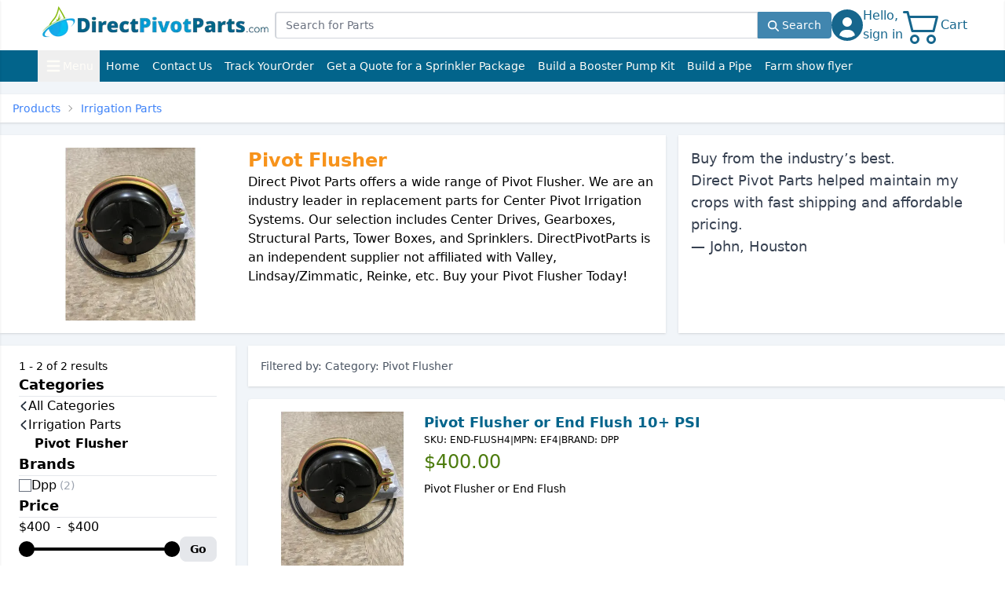

--- FILE ---
content_type: text/html; charset=UTF-8
request_url: https://directpivotparts.com/products/irrigation_parts/pivot_flusher/
body_size: 22633
content:
<!DOCTYPE html>
<html lang="en">
<head>
    <meta charset="UTF-8">
    <meta name="viewport" content="width=device-width, initial-scale=1">
    <meta name="turbo-prefetch" content="false">
    <title>Pivot Flusher | Direct Pivot Parts</title>
        
<meta name="description" content="Direct Pivot Parts offers a wide range of Pivot Flusher. We are an industry leader in replacement parts for Center Pivot Irrigation Systems. Our selection includes Center Drives, Gearboxes,...">

<meta name="robots" content="index, follow">

    <link rel="canonical" href="https://directpivotparts.com/products/irrigation_parts/pivot_flusher">
    <meta property="og:url" content="https://directpivotparts.com/products/irrigation_parts/pivot_flusher"/> 
<meta property="og:title" content="Pivot Flusher | Direct Pivot Parts"/>
<meta property="og:description" content="Direct Pivot Parts offers a wide range of Pivot Flusher. We are an industry leader in replacement parts for Center Pivot Irrigation Systems. Our selection includes Center Drives, Gearboxes,..."/>
<meta property="og:site_name" content="Direct Pivot Parts"/>
<meta property="og:type" content="product.group"/>
        <meta property="og:image" content="https://directpivotparts.com/media/thumbnails/end-flush-forward-65aa100b6c2f7.webp"/>
    <meta property="og:image:alt" content="Pivot Flusher"/>
    
<meta name="twitter:card" content="summary_large_image"/> <meta name="twitter:site" content="@pivot_parts">
<meta name="twitter:title" content="Pivot Flusher | Direct Pivot Parts">
<meta name="twitter:description" content="Direct Pivot Parts offers a wide range of Pivot Flusher. We are an industry leader in replacement parts for Center Pivot Irrigation Systems. Our selection includes Center Drives, Gearboxes,...">
        <meta name="twitter:image" content="https://directpivotparts.com/media/thumbnails/end-flush-forward-65aa100b6c2f7.webp">
    <meta name="twitter:image:alt" content="Pivot Flusher">


        
            <script type="application/ld+json">
        {
            "@context": "https://schema.org",
            "@type": "WebSite",
            "name": "Direct Pivot Parts",
            "url": "https://directpivotparts.com/",
            "potentialAction": {                 "@type": "SearchAction",
                "target": {
                  "@type": "EntryPoint",
                  "urlTemplate": "https://directpivotparts.com/products/search?q=%7Bsearch_term_string%7D"                 },
                "query-input": "required name=search_term_string"
            },
            "copyrightHolder" : {
                "@type": "Organization",
                "name": "Direct Pivot Parts"
            },
            "copyrightYear": "2026"
        }
    </script>

                <link rel="icon" href="/build/assets/favicon-zB5BtzWt.ico">
                            <link crossorigin data-turbo-track="dynamic" rel="stylesheet" href="/build/assets/index-IIG2_Huj.css"><link crossorigin data-turbo-track="dynamic" rel="stylesheet" href="/build/assets/app_client-ZDN62yXe.css">
            
                        <script type="module">import.meta.url;import("_").catch(()=>1);(async function*(){})().next();if(location.protocol!="file:"){window.__vite_is_modern_browser=true}</script><script type="module">
    (function() {
        if (window.__vite_is_modern_browser) return;
        console.warn("vite: loading legacy build because dynamic import or import.meta.url is unsupported, syntax error above should be ignored");
        var legacyPolyfill = document.getElementById("vite-legacy-polyfill")
        var script = document.createElement("script");
        script.src = legacyPolyfill.src;
        script.onload = function() {
            document.querySelectorAll("script.vite-legacy-entry").forEach(function(elt) {
                System.import(elt.getAttribute("data-src"));
            });
        };
        document.body.appendChild(script);
    })();
</script><script nomodule>!function(){var e=document,t=e.createElement("script");if(!("noModule"in t)&&"onbeforeload"in t){var n=!1;e.addEventListener("beforeload",(function(e){if(e.target===t)n=!0;else if(!e.target.hasAttribute("nomodule")||!n)return;e.preventDefault()}),!0),t.type="module",t.src=".",e.head.appendChild(t),t.remove()}}();</script><script crossorigin defer data-turbo-track="reload" nomodule src="/build/assets/polyfills-legacy-DK50-hmE.js" id="vite-legacy-polyfill"></script><script crossorigin defer data-turbo-track="reload" type="module" src="/build/assets/app_client-ZQ4-oTcP.js"></script><script crossorigin defer data-turbo-track="reload" nomodule data-src="/build/assets/app_client-legacy-Coz53d37.js" id="vite-legacy-entry-app_client" class="vite-legacy-entry">System.import(document.getElementById("vite-legacy-entry-app_client").getAttribute("data-src"))</script>
        
                    <script>
            (function (w, d, s, l, i) {
                w[l] = w[l] || [];
                w[l].push({
                    'gtm.start':
                        new Date().getTime(), event: 'gtm.js'
                });
                const f = d.getElementsByTagName(s)[0],
                    j = d.createElement(s), dl = l !== 'dataLayer' ? '&l=' + l : '';
                j.async = true;
                j.src =
                    'https://www.googletagmanager.com/gtm.js?id=' + i + dl;
                f.parentNode.insertBefore(j, f);
            })(window, document, 'script', 'dataLayer', 'GTM-W6PQ94VH');
        </script>
    
                    <script>
            !function (f, b, e, v, n, t, s) {
                if (f.fbq) return;
                n = f.fbq = function () {
                    n.callMethod ?
                        n.callMethod.apply(n, arguments) : n.queue.push(arguments)
                };

                if (!f._fbq) f._fbq = n;
                n.push = n;
                n.loaded = !0;
                n.version = '2.0';
                n.queue = [];
                t = b.createElement(e);
                t.async = !0;
                t.src = v;
                s = b.getElementsByTagName(e)[0];
                s.parentNode.insertBefore(t, s)
            }(window, document, 'script',
                'https://connect.facebook.net/en_US/fbevents.js');

                        fbq('init', '544491095889844');
                        fbq('track', 'PageView');
        </script>
    
                    <script>(function(w,d,t,r,u){var f,n,i;w[u]=w[u]||[],f=function(){var o={ti:"97057107", enableAutoSpaTracking: true, cookieFlags: "SameSite=None;Secure"};o.q=w[u],w[u]=new UET(o),w[u].push("pageLoad")},n=d.createElement(t),n.src=r,n.async=1,n.onload=n.onreadystatechange=function(){var s=this.readyState;s&&s!=="loaded"&&s!=="complete"||(f(),n.onload=n.onreadystatechange=null)},i=d.getElementsByTagName(t)[0],i.parentNode.insertBefore(n,i)})(window,document,"script","//bat.bing.com/bat.js","uetq");</script>

        <script>
            document.addEventListener('turbo:before-visit', function () {
                const elements = document.querySelectorAll('div[id^=batBeacon]');

                elements.forEach(function (element) {
                    element.remove();
                });
            });
        </script>
    
                    <script>
            !function (w, d, t) {
                w.TiktokAnalyticsObject=t;var ttq=w[t]=w[t]||[];ttq.methods=["page","track","identify","instances","debug","on","off","once","ready","alias","group","enableCookie","disableCookie","holdConsent","revokeConsent","grantConsent"],ttq.setAndDefer=function(t,e){t[e]=function(){t.push([e].concat(Array.prototype.slice.call(arguments,0)))}};for(var i=0;i<ttq.methods.length;i++)ttq.setAndDefer(ttq,ttq.methods[i]);ttq.instance=function(t){for(
                    var e=ttq._i[t]||[],n=0;n<ttq.methods.length;n++)ttq.setAndDefer(e,ttq.methods[n]);return e},ttq.load=function(e,n){var r="https://analytics.tiktok.com/i18n/pixel/events.js",o=n&&n.partner;ttq._i=ttq._i||{},ttq._i[e]=[],ttq._i[e]._u=r,ttq._t=ttq._t||{},ttq._t[e]=+new Date,ttq._o=ttq._o||{},ttq._o[e]=n||{};n=document.createElement("script")
                ;n.type="text/javascript",n.async=!0,n.src=r+"?sdkid="+e+"&lib="+t;e=document.getElementsByTagName("script")[0];e.parentNode.insertBefore(n,e)};


                ttq.load('CIJF3R3C77U220R29BL0');
                ttq.page();
            }(window, document, 'ttq');
        </script>
    
                    <script>
            !function(e,t,n,s,u,a){e.twq||(s=e.twq=function(){s.exe?s.exe.apply(s,arguments):s.queue.push(arguments);
            },s.version='1.1',s.queue=[],u=t.createElement(n),u.async=!0,u.src='https://static.ads-twitter.com/uwt.js',
                a=t.getElementsByTagName(n)[0],a.parentNode.insertBefore(u,a))}(window,document,'script');
            twq('config','o0dok');

            document.addEventListener('turbo:before-visit', function () {
                const elements = document.querySelectorAll('img[src*=o0dok]');

                elements.forEach(function (element) {
                    element.remove();
                });
            });

            document.addEventListener('turbo:render', function () {
                if (!document.documentElement.hasAttribute("data-turbo-preview")) {
                    twq('config','o0dok');
                }
            })
        </script>
    
            <script type="text/javascript">
        (function () {
            window.__insp = window.__insp || [];
            __insp.push(['wid', 1812028043]);
            var ldinsp = function () {
                if (typeof window.__inspld != "undefined") return;
                window.__inspld = 1;
                var insp = document.createElement('script');
                insp.type = 'text/javascript';
                insp.async = true;
                insp.id = "inspsync";
                insp.src = ('https:' === document.location.protocol ? 'https' : 'http') + '://cdn.inspectlet.com/inspectlet.js?wid=1812028043&r=' + Math.floor(new Date().getTime() / 3600000);
                var x = document.getElementsByTagName('script')[0];
                x.parentNode.insertBefore(insp, x);
            };
            setTimeout(ldinsp, 0);
        })();
    </script>

            </head>
<body>
                <noscript>
            <iframe src="https://www.googletagmanager.com/ns.html?id=GTM-W6PQ94VH"
                    height="0" width="0" style="display:none;visibility:hidden"></iframe>
        </noscript>
    
                <noscript>
            <img height="1" width="1" style="display:none"
                 src="https://www.facebook.com/tr?id=544491095889844&ev=PageView&noscript=1">
        </noscript>
    
        
            
    <template data-controller="client--tawkto" data-client--tawkto-hide-widget-value="false"></template>

    
            
    <template
          data-controller="client--call-rail"
          data-action="turbo:render@window->client--call-rail#swapNumbers">
    </template>

    
        <header class="mb-4">
    <div id="header-toast" class="fixed top-5 right-5 z-[100] max-w-xs w-full"></div>
    <div id="header-toast-bottom" class="fixed bottom-5 right-5 z-[100] max-w-xs w-full"></div>
        <div class="py-2 px-3.5 lg:px-12">
    <div class="w-full flex items-center justify-between gap-y-2 gap-x-6 flex-wrap min-[950px]:flex-nowrap">
        <div
            class="w-auto max-w-[260px] min-[950px]:max-w-fit border border-white hover:border-slate-500 hover:rounded-sm">
            <a href="/">
                <img src="/build/assets/logo-DeAInkfx.webp" alt="Direct Pivot Parts Logo"
                     class="min-[950px]:-mt-2">
            </a>
        </div>
        <div class="w-full grow self-center order-last min-[950px]:w-auto min-[950px]:order-none">
            <div  data-controller="common--component--menu--product-search" data-common--component--menu--product-search-is-tailwind-value="true" data-common--component--menu--product-search-typeahead-url-value="/search-products/turbo" data-common--component--menu--product-search-search-results-id-value="search-results-6695216066784383610">
    <div class="relative"
         tabindex="-1" data-action="focusout->common--component--menu--product-search#clickOutside">
        <form autocomplete="off" action="/products/search"
                data-common--component--menu--product-search-target="form"
                data-action="common--component--menu--product-search#search"
        >
            <div class="relative flex w-full flex-wrap">
                <input placeholder="Search for Parts" aria-label="Product name" aria-describedby="product-search"
                       name="q"
                       tabindex="0"
                       data-search="autocomplete"
                        data-common--component--menu--product-search-target="query"
                        data-action="input->common--component--menu--product-search#onQueryInput keydown.esc->common--component--menu--product-search#onQueryKeydownEscape"
                       class="relative grow min-w-0 w-[1%] leading-5 focus:shadow-[inset_0_1px_1px_rgba(0,0,0,.075),0_0_8px_rgba(102,175,233,.6)] shadow-[inset_0_1px_1px_rgba(0,0,0,.075)] block px-3 py-1.5 text-sm z-20 text-gray-900 bg-white rounded-l border-l-2 border border-gray-300 focus:ring-[#66afe9] focus:border-[#66afe9] focus:outline-none">
                <button type="submit"
                        class="relative z-2 rounded-r border border-[#4186AF] bg-[#4186AF] text-sm font-medium text-white px-3 py-1.5 hover:border-[#326f95] hover:bg-[#326f95] focus:outline-none focus:ring-4 focus:ring-blue-300">
                    <svg class="w-3.5 h-3.5 inline fill-white" xmlns="http://www.w3.org/2000/svg" viewBox="0 0 512 512"><!--!Font Awesome Free 6.5.1 by @fontawesome - https://fontawesome.com License - https://fontawesome.com/license/free Copyright 2024 Fonticons, Inc.--><path d="M416 208c0 45.9-14.9 88.3-40 122.7L502.6 457.4c12.5 12.5 12.5 32.8 0 45.3s-32.8 12.5-45.3 0L330.7 376c-34.4 25.2-76.8 40-122.7 40C93.1 416 0 322.9 0 208S93.1 0 208 0S416 93.1 416 208zM208 352a144 144 0 1 0 0-288 144 144 0 1 0 0 288z"/></svg>
                    <span class="hidden md:inline">Search</span>
                </button>
            </div>
        </form>
        <div id="search-results-6695216066784383610" data-common--component--menu--product-search-target="results"></div>
    </div>
</div>

        </div>
        <div class="w-auto hidden min-[950px]:flex">
            <div  class="h-full">
    <a href="/login" class="flex items-center gap-2 text-[#16668d] [&>p]:hover:underline">
        <svg class="w-10 h-10" aria-hidden="true" xmlns="http://www.w3.org/2000/svg" fill="currentColor" viewBox="0 0 20 20">
            <path d="M10 0a10 10 0 1 0 10 10A10.011 10.011 0 0 0 10 0Zm0 5a3 3 0 1 1 0 6 3 3 0 0 1 0-6Zm0 13a8.949 8.949 0 0 1-4.951-1.488A3.987 3.987 0 0 1 9 13h2a3.987 3.987 0 0 1 3.951 3.512A8.949 8.949 0 0 1 10 18Z"/>
        </svg>
        <p class="whitespace-nowrap flex flex-col self-end font-medium"><span>Hello,</span><span>sign in</span></p>
    </a>
</div>

        </div>
                    <div id="turbo-cart-data" class="w-auto">
                <div >
    <div
        class="h-full" data-controller="client--component--menu--cart" data-client--component--menu--cart-url-value="/app/turbo/f/cart/counter"
        data-action="resize@window->client--component--menu--cart#resize turbo:before-cache@document->client--component--menu--cart#closeDrawer turbo:submit-start@document->client--component--menu--cart#block turbo:render@document->client--component--menu--cart#counterUpdate">
        <div
            class="flex items-center gap-1 text-[#16668d] cursor-pointer [&>span]:hover:underline" data-action="click->client--component--menu--cart#openDrawer">
            <div class="relative h-full">
                <svg xmlns="http://www.w3.org/2000/svg" fill="currentColor" class="w-12 h-12" viewBox="0 0 16 16">
                    <path
                        d="M0 2.5A.5.5 0 0 1 .5 2H2a.5.5 0 0 1 .485.379L2.89 4H14.5a.5.5 0 0 1 .485.621l-1.5 6A.5.5 0 0 1 13 11H4a.5.5 0 0 1-.485-.379L1.61 3H.5a.5.5 0 0 1-.5-.5M3.14 5l1.25 5h8.22l1.25-5H3.14zM5 13a1 1 0 1 0 0 2 1 1 0 0 0 0-2m-2 1a2 2 0 1 1 4 0 2 2 0 0 1-4 0m9-1a1 1 0 1 0 0 2 1 1 0 0 0 0-2m-2 1a2 2 0 1 1 4 0 2 2 0 0 1-4 0"/>
                </svg>
                <div id="turbo-cart-data-counter">
                                    </div>
            </div>
            <span class="hidden sm:block self-center font-medium">Cart</span>
        </div>
        <div
            class="bg-gray-900/50 fixed inset-0 z-[2000000001] hidden" data-action="click->client--component--menu--cart#closeDrawer" data-client--component--menu--cart-target="drawerBackdrop"></div>
        <div data-client--component--menu--cart-target="drawer" id="drawer-categories-cart"
                                                                              class="fixed top-0 right-0 z-[2000000002] h-dvh w-80 bg-white text-black shadow transition-transform translate-x-full"
                                                                              data-open-cart-status="0"
                                                                              tabindex="-1"
                                                                              aria-labelledby="drawer-categories-cart-label">
            <div class="w-full h-12 px-4 flex justify-between items-center text-base bg-[#02648b] text-white">
                <div class="inline-flex gap-2">
                    <svg class="w-6 h-6" xmlns="http://www.w3.org/2000/svg" fill="currentColor" viewBox="0 0 16 16">
                        <path
                            d="M0 2.5A.5.5 0 0 1 .5 2H2a.5.5 0 0 1 .485.379L2.89 4H14.5a.5.5 0 0 1 .485.621l-1.5 6A.5.5 0 0 1 13 11H4a.5.5 0 0 1-.485-.379L1.61 3H.5a.5.5 0 0 1-.5-.5M3.14 5l1.25 5h8.22l1.25-5H3.14zM5 13a1 1 0 1 0 0 2 1 1 0 0 0 0-2m-2 1a2 2 0 1 1 4 0 2 2 0 0 1-4 0m9-1a1 1 0 1 0 0 2 1 1 0 0 0 0-2m-2 1a2 2 0 1 1 4 0 2 2 0 0 1-4 0"/>
                    </svg>
                    <h5 id="drawer-categories-cart-label">
                        Cart
                    </h5>
                </div>
                <button type="button" data-action="click->client--component--menu--cart#closeDrawer"
                        aria-controls="drawer-categories-cart"
                        class="bg-transparent hover:bg-gray-200 hover:text-gray-900 rounded-lg text-sm w-8 h-8 flex items-center justify-center">
                    <svg class="w-3 h-3" aria-hidden="true" xmlns="http://www.w3.org/2000/svg" fill="none"
                         viewBox="0 0 14 14">
                        <path stroke="currentColor" stroke-linecap="round" stroke-linejoin="round" stroke-width="2"
                              d="m1 1 6 6m0 0 6 6M7 7l6-6M7 7l-6 6"/>
                    </svg>
                    <span class="sr-only">Close menu</span>
                </button>
            </div>

            
<div class="border-b py-2 px-4">
            <div class="flex flex-col items-center gap-2 py-6">
            <h3 class="font-bold text-xl leading-none">Your Cart is Empty!</h3>
            <div class="text-center">You currently don't have anything in your cart.</div>
            <div class="text-center">You can start filling it by searching for a product below!</div>
        </div>
        <a href="/products"
           class="dpp-btn dpp-btn-sm dpp-btn-action rounded w-full" data-action="click->client--component--menu--cart#closeDrawer">
            Search for Parts
        </a>
    </div>
<div class="w-full overflow-y-auto pb-12" data-client--component--menu--cart-target="menu">
    </div>
        </div>
    </div>
</div>

            </div>
            </div>
</div>

    <nav  data-controller="client--component--menu--main"
    data-action="resize@window->client--component--menu--main#resize turbo:before-cache@document->client--component--menu--main#closeDrawer"
    class="border-gray-200 text-sm text-[#fffdf8] bg-[#02648b] py-1 flex justify-between sm:justify-start sm:py-0 sm:p-3.5 sm:gap-2 lg:px-12">
    <button type="button"
            class="w-auto inline-flex gap-1 items-center p-2 hover:bg-[#01739e] focus:outline-none focus:ring-2 focus:ring-gray-200"
        data-action="click->client--component--menu--main#openDrawer"
            aria-controls="drawer-categories-main">
        <span class="sr-only">Open main menu</span>
        <svg class="h-6 w-6" aria-hidden="true" fill="currentColor" viewBox="0 0 20 20"
             xmlns="http://www.w3.org/2000/svg">
            <path fill-rule="evenodd"
                  d="M3 5a1 1 0 011-1h12a1 1 0 110 2H4a1 1 0 01-1-1zM3 10a1 1 0 011-1h12a1 1 0 110 2H4a1 1 0 01-1-1zM3 15a1 1 0 011-1h12a1 1 0 110 2H4a1 1 0 01-1-1z"
                  clip-rule="evenodd"></path>
        </svg>
        Menu
    </button>

    <a href="/"
       class="w-auto flex items-center px-2 hover:bg-[#01739e] focus:outline-none focus:ring-2 focus:ring-gray-200">
        <div class="inline-flex items-center gap-1 whitespace-nowrap">Home</div>
    </a>
    <a href="/contact-us/"
       class="w-auto flex justify-center items-center px-2 hover:bg-[#01739e] focus:outline-none focus:ring-2 focus:ring-gray-200">
        <div class="flex flex-col sm:flex-row items-center gap-x-1 whitespace-nowrap">
            <p>Contact Us </p>        </div>
    </a>
    <a href="/track-shipment" data-turbo="false"
       class="w-auto flex justify-center items-center px-2 hover:bg-[#01739e] focus:outline-none focus:ring-2 focus:ring-gray-200">
        <div class="flex flex-col sm:flex-row items-center gap-x-1 whitespace-nowrap"><p>Track Your</p>
            <p>Order</p></div>
    </a>
    <a href="/sprinkler-package/"
       class="hidden md:flex items-center px-2 hover:bg-[#01739e] focus:outline-none focus:ring-2 focus:ring-gray-200">
        <div
            class="inline-flex items-center gap-1 whitespace-nowrap">Get a Quote for a Sprinkler Package</div>
    </a>
    <a href="/app/build-booster-pump-kit/"
       class="hidden md:flex items-center px-2 hover:bg-[#01739e] focus:outline-none focus:ring-2 focus:ring-gray-200">
        <div class="inline-flex items-center gap-1 whitespace-nowrap">Build a Booster Pump Kit</div>
    </a>
    <a href="/app/build-a-pipe/"
       class="hidden md:flex items-center px-2 hover:bg-[#01739e] focus:outline-none focus:ring-2 focus:ring-gray-200">
        <div class="inline-flex items-center gap-1 whitespace-nowrap">Build a Pipe</div>
    </a>
    <a href="/flyers/farm-show-2024" data-turbo="false"
       class="hidden lg:flex items-center px-2 hover:bg-[#01739e] focus:outline-none focus:ring-2 focus:ring-gray-200">
        <div class="inline-flex items-center gap-1 whitespace-nowrap">Farm show flyer</div>
    </a>

        <div
        class="bg-gray-900/50 fixed inset-0 z-[2000000001] hidden" data-action="click->client--component--menu--main#closeDrawer" data-client--component--menu--main-target="drawerBackdrop"></div>
    <div data-client--component--menu--main-target="drawer" id="drawer-categories-main"
                                                                          class="fixed top-0 left-0 z-[2000000002] h-dvh w-80 bg-white text-black shadow transition-transform -translate-x-full"
                                                                          tabindex="-1"
                                                                          aria-labelledby="drawer-categories-main-label">
        <div
            class="w-full h-12 px-4 flex justify-between items-center text-base bg-[#02648b] text-white" data-client--component--menu--main-target="title">
            <div id="drawer-categories-main-label">
                                    <div class="inline-flex">
                        <a href="/login" data-turbo="false"
                           class="hover:underline whitespace-nowrap">Hello, sign in</a>
                    </div>
                            </div>
            <button type="button" data-action="click->client--component--menu--main#closeDrawer"
                    aria-controls="drawer-categories-main"
                    class="bg-transparent hover:bg-gray-200 hover:text-gray-900 rounded-lg text-sm w-8 h-8 flex items-center justify-center">
                <svg class="w-3 h-3" aria-hidden="true" xmlns="http://www.w3.org/2000/svg" fill="none"
                     viewBox="0 0 14 14">
                    <path stroke="currentColor" stroke-linecap="round" stroke-linejoin="round" stroke-width="2"
                          d="m1 1 6 6m0 0 6 6M7 7l6-6M7 7l-6 6"/>
                </svg>
                <span class="sr-only">Close menu</span>
            </button>
        </div>

        <div class="w-full overflow-y-auto pb-12" data-client--component--menu--main-target="menu">
            <div class="w-full text-base"
                 id="menu-main-root" data-client--component--menu--main-target="main">
                <div class="border-b border-gray-400 py-2 md:hidden">
                    <a href="/sprinkler-package/">
                        <div
                            class="px-4 py-2 font-bold hover:cursor-pointer hover:bg-[#02648b] hover:text-white flex justify-between items-center">
                            <p>Get a Quote for a Sprinkler Package</p>
                            <svg xmlns="http://www.w3.org/2000/svg" class="w-10 h-10" fill="currentColor"
                                 viewBox="0 0 16 16">
                                <path
                                    d="M5.5 7a.5.5 0 0 0 0 1h5a.5.5 0 0 0 0-1zM5 9.5a.5.5 0 0 1 .5-.5h5a.5.5 0 0 1 0 1h-5a.5.5 0 0 1-.5-.5m0 2a.5.5 0 0 1 .5-.5h2a.5.5 0 0 1 0 1h-2a.5.5 0 0 1-.5-.5"/>
                                <path
                                    d="M9.5 0H4a2 2 0 0 0-2 2v12a2 2 0 0 0 2 2h8a2 2 0 0 0 2-2V4.5zm0 1v2A1.5 1.5 0 0 0 11 4.5h2V14a1 1 0 0 1-1 1H4a1 1 0 0 1-1-1V2a1 1 0 0 1 1-1z"/>
                            </svg>
                        </div>
                    </a>
                    <a href="/app/build-booster-pump-kit/">
                        <div
                            class="px-4 py-2 font-bold hover:cursor-pointer hover:bg-[#02648b] hover:text-white flex justify-between items-center">
                            <p>Build a Booster Pump Kit</p>
                            <svg viewBox="0 0 512 512" xmlns="http://www.w3.org/2000/svg" class="w-10 h-10">
                                <rect x="100" y="360" width="260" height="20" fill="#000000" />
                                <rect x="80" y="180" width="300" height="180" rx="10" fill="#ffffff" stroke="#000000" stroke-width="12" />
                                <rect x="110" y="180" width="12" height="180" fill="#000000" />
                                <rect x="145" y="180" width="12" height="180" fill="#000000" />
                                <rect x="180" y="180" width="12" height="180" fill="#000000" />
                                <rect x="215" y="180" width="12" height="180" fill="#000000" />
                                <rect x="250" y="180" width="12" height="180" fill="#000000" />
                                <rect x="285" y="180" width="12" height="180" fill="#000000" />
                                <rect x="320" y="180" width="12" height="180" fill="#000000" />
                                <rect x="160" y="130" width="100" height="50" rx="4" fill="#ffffff" stroke="#000000" stroke-width="10" />
                                <path d="M80 180 v180 h-30 c-10 0 -20 -10 -20 -20 v-140 c0 -10 10 -20 20 -20 z" fill="#000000" />
                                <rect x="380" y="245" width="80" height="50" fill="#ffffff" stroke="#000000" stroke-width="10" />
                                <rect x="460" y="240" width="15" height="60" fill="#000000" />
                                <circle cx="360" cy="205" r="8" fill="#000000" />
                                <circle cx="360" cy="335" r="8" fill="#000000" />
                            </svg>
                        </div>
                    </a>
                    <a href="/app/build-a-pipe/">
                        <div
                            class="px-4 py-2 font-bold hover:cursor-pointer hover:bg-[#02648b] hover:text-white flex justify-between items-center">
                            <p>Build a Pipe</p>
                            <svg xmlns="http://www.w3.org/2000/svg" fill="#000000" class="w-10 h-10"
                                 viewBox="0 0 503.607 503.607">
                                <g transform="translate(1 1)">
                                    <path
                                        d="M343.131,259.197h-67.148c-5.036,0-8.393,3.357-8.393,8.393v83.934c0,5.036,3.357,8.393,8.393,8.393 s8.393-3.357,8.393-8.393v-75.541h58.754c5.036,0,8.393-3.357,8.393-8.393S348.167,259.197,343.131,259.197z"></path>
                                    <path
                                        d="M376.705,259.197c-4.197,0-8.393,4.197-8.393,8.393c0,5.036,3.357,8.393,8.393,8.393c5.036,0,8.393-3.357,8.393-8.393 S381.741,259.197,376.705,259.197z"></path>
                                    <path
                                        d="M485.82,158.475h-33.574c-9.233,0-16.787,7.554-16.787,16.787v8.393H317.951V66.148h8.393 c9.233,0,16.787-7.554,16.787-16.787V15.787C343.131,6.554,335.577-1,326.344-1H175.262c-9.233,0-16.787,7.554-16.787,16.787 v33.574c0,9.233,7.554,16.787,16.787,16.787h8.393v117.508H66.148v-8.393c0-9.233-7.554-16.787-16.787-16.787H15.787 C6.554,158.475-1,166.03-1,175.262v151.082c0,9.233,7.554,16.787,16.787,16.787h33.574c9.233,0,16.787-7.554,16.787-16.787 v-8.393h117.508v117.508h-8.393c-9.233,0-16.787,7.554-16.787,16.787v33.574c0,9.233,7.554,16.787,16.787,16.787h151.082 c9.233,0,16.787-7.554,16.787-16.787v-33.574c0-9.233-7.554-16.787-16.787-16.787h-8.393V317.951h117.508v8.393 c0,9.233,7.554,16.787,16.787,16.787h33.574c9.233,0,16.787-7.554,16.787-16.787V175.262 C502.607,166.03,495.052,158.475,485.82,158.475z M175.262,15.787h151.082v33.574h-16.787H192.049h-16.787V15.787z M49.361,326.344H15.787V175.262h33.574v16.787v117.508V326.344z M326.344,485.82H175.262v-33.574h16.787h117.508h16.787V485.82z M309.557,301.164c-5.036,0-8.393,3.357-8.393,8.393v125.902h-16.787v-33.574c0-5.036-3.357-8.393-8.393-8.393 s-8.393,3.357-8.393,8.393v33.574h-67.148V309.557c0-5.036-3.357-8.393-8.393-8.393H66.148V200.443h125.902 c5.036,0,8.393-3.357,8.393-8.393V66.148h100.721v125.902c0,5.036,3.357,8.393,8.393,8.393h125.902v58.754h-25.18 c-5.036,0-8.393,3.357-8.393,8.393s3.357,8.393,8.393,8.393h25.18v25.18H309.557z M485.82,326.344h-33.574v-16.787V192.049 v-16.787h33.574V326.344z"></path>
                                </g>
                            </svg>
                        </div>
                    </a>
                </div>
                <div class="text-lg font-bold mt-2 px-4">Product Categories</div>
                <div>
                                                <div data-action="click->client--component--menu--main#goTo" data-client--component--menu--main-id-param="menu-main-root-centerdrives" class="flex justify-between items-center px-4 py-2 gap-x-2 hover:cursor-pointer hover:bg-[#02648b] hover:text-white">
        <div>Center Drives</div>
        <div>
            <svg class="w-4 h-4" aria-hidden="true" xmlns="http://www.w3.org/2000/svg" fill="none" viewBox="0 0 8 14">
                <path stroke="currentColor" stroke-linecap="round" stroke-linejoin="round" stroke-width="2" d="m1 13 5.7-5.326a.909.909 0 0 0 0-1.348L1 1"></path>
            </svg>
        </div>
    </div>
                                                <div data-action="click->client--component--menu--main#goTo" data-client--component--menu--main-id-param="menu-main-root-gearboxes" class="flex justify-between items-center px-4 py-2 gap-x-2 hover:cursor-pointer hover:bg-[#02648b] hover:text-white">
        <div>Gearboxes</div>
        <div>
            <svg class="w-4 h-4" aria-hidden="true" xmlns="http://www.w3.org/2000/svg" fill="none" viewBox="0 0 8 14">
                <path stroke="currentColor" stroke-linecap="round" stroke-linejoin="round" stroke-width="2" d="m1 13 5.7-5.326a.909.909 0 0 0 0-1.348L1 1"></path>
            </svg>
        </div>
    </div>
                                                <div data-action="click->client--component--menu--main#goTo" data-client--component--menu--main-id-param="menu-main-root-towerboxes" class="flex justify-between items-center px-4 py-2 gap-x-2 hover:cursor-pointer hover:bg-[#02648b] hover:text-white">
        <div>Tower Boxes</div>
        <div>
            <svg class="w-4 h-4" aria-hidden="true" xmlns="http://www.w3.org/2000/svg" fill="none" viewBox="0 0 8 14">
                <path stroke="currentColor" stroke-linecap="round" stroke-linejoin="round" stroke-width="2" d="m1 13 5.7-5.326a.909.909 0 0 0 0-1.348L1 1"></path>
            </svg>
        </div>
    </div>
                                                <div data-action="click->client--component--menu--main#goTo" data-client--component--menu--main-id-param="menu-main-root-structural" class="flex justify-between items-center px-4 py-2 gap-x-2 hover:cursor-pointer hover:bg-[#02648b] hover:text-white">
        <div>Structural</div>
        <div>
            <svg class="w-4 h-4" aria-hidden="true" xmlns="http://www.w3.org/2000/svg" fill="none" viewBox="0 0 8 14">
                <path stroke="currentColor" stroke-linecap="round" stroke-linejoin="round" stroke-width="2" d="m1 13 5.7-5.326a.909.909 0 0 0 0-1.348L1 1"></path>
            </svg>
        </div>
    </div>
                                                <div data-action="click->client--component--menu--main#goTo" data-client--component--menu--main-id-param="menu-main-root-electrical" class="flex justify-between items-center px-4 py-2 gap-x-2 hover:cursor-pointer hover:bg-[#02648b] hover:text-white">
        <div>Electrical</div>
        <div>
            <svg class="w-4 h-4" aria-hidden="true" xmlns="http://www.w3.org/2000/svg" fill="none" viewBox="0 0 8 14">
                <path stroke="currentColor" stroke-linecap="round" stroke-linejoin="round" stroke-width="2" d="m1 13 5.7-5.326a.909.909 0 0 0 0-1.348L1 1"></path>
            </svg>
        </div>
    </div>
                                                <div data-action="click->client--component--menu--main#goTo" data-client--component--menu--main-id-param="menu-main-root-irrigationparts" class="flex justify-between items-center px-4 py-2 gap-x-2 hover:cursor-pointer hover:bg-[#02648b] hover:text-white">
        <div>Irrigation Parts</div>
        <div>
            <svg class="w-4 h-4" aria-hidden="true" xmlns="http://www.w3.org/2000/svg" fill="none" viewBox="0 0 8 14">
                <path stroke="currentColor" stroke-linecap="round" stroke-linejoin="round" stroke-width="2" d="m1 13 5.7-5.326a.909.909 0 0 0 0-1.348L1 1"></path>
            </svg>
        </div>
    </div>
                                                <div data-action="click->client--component--menu--main#goTo" data-client--component--menu--main-id-param="menu-main-root-drivetrain" class="flex justify-between items-center px-4 py-2 gap-x-2 hover:cursor-pointer hover:bg-[#02648b] hover:text-white">
        <div>Drive Train</div>
        <div>
            <svg class="w-4 h-4" aria-hidden="true" xmlns="http://www.w3.org/2000/svg" fill="none" viewBox="0 0 8 14">
                <path stroke="currentColor" stroke-linecap="round" stroke-linejoin="round" stroke-width="2" d="m1 13 5.7-5.326a.909.909 0 0 0 0-1.348L1 1"></path>
            </svg>
        </div>
    </div>
                                                <div data-action="click->client--component--menu--main#goTo" data-client--component--menu--main-id-param="menu-main-root-endguns" class="flex justify-between items-center px-4 py-2 gap-x-2 hover:cursor-pointer hover:bg-[#02648b] hover:text-white">
        <div>End Guns</div>
        <div>
            <svg class="w-4 h-4" aria-hidden="true" xmlns="http://www.w3.org/2000/svg" fill="none" viewBox="0 0 8 14">
                <path stroke="currentColor" stroke-linecap="round" stroke-linejoin="round" stroke-width="2" d="m1 13 5.7-5.326a.909.909 0 0 0 0-1.348L1 1"></path>
            </svg>
        </div>
    </div>
                                                <div data-action="click->client--component--menu--main#goTo" data-client--component--menu--main-id-param="menu-main-root-grainandlivestock" class="flex justify-between items-center px-4 py-2 gap-x-2 hover:cursor-pointer hover:bg-[#02648b] hover:text-white">
        <div>Grain and Livestock</div>
        <div>
            <svg class="w-4 h-4" aria-hidden="true" xmlns="http://www.w3.org/2000/svg" fill="none" viewBox="0 0 8 14">
                <path stroke="currentColor" stroke-linecap="round" stroke-linejoin="round" stroke-width="2" d="m1 13 5.7-5.326a.909.909 0 0 0 0-1.348L1 1"></path>
            </svg>
        </div>
    </div>
                                                <div data-action="click->client--component--menu--main#goTo" data-client--component--menu--main-id-param="menu-main-root-shopheaters" class="flex justify-between items-center px-4 py-2 gap-x-2 hover:cursor-pointer hover:bg-[#02648b] hover:text-white">
        <div>Shop Heaters</div>
        <div>
            <svg class="w-4 h-4" aria-hidden="true" xmlns="http://www.w3.org/2000/svg" fill="none" viewBox="0 0 8 14">
                <path stroke="currentColor" stroke-linecap="round" stroke-linejoin="round" stroke-width="2" d="m1 13 5.7-5.326a.909.909 0 0 0 0-1.348L1 1"></path>
            </svg>
        </div>
    </div>
                                    </div>
                <div class="border-b border-gray-400">
                                            <div
                            class="flex items-center px-4 py-2 gap-x-2 hover:cursor-pointer hover:bg-[#02648b] hover:text-white" data-action="click->client--component--menu--main#seeToggle" data-client--component--menu--main-target="seeMore">
                            <div>See More</div>
                            <div>
                                <svg class="w-4 h-4ß" aria-hidden="true" xmlns="http://www.w3.org/2000/svg" fill="none"
                                     viewBox="0 0 14 8">
                                    <path stroke="currentColor" stroke-linecap="round" stroke-linejoin="round"
                                          stroke-width="2" d="m1 1 5.326 5.7a.909.909 0 0 0 1.348 0L13 1"></path>
                                </svg>
                            </div>
                        </div>
                        <div data-client--component--menu--main-target="others" class="hidden">
                                                                <div data-action="click->client--component--menu--main#goTo" data-client--component--menu--main-id-param="menu-main-root-`" class="flex justify-between items-center px-4 py-2 gap-x-2 hover:cursor-pointer hover:bg-[#02648b] hover:text-white">
        <div>`</div>
        <div>
            <svg class="w-4 h-4" aria-hidden="true" xmlns="http://www.w3.org/2000/svg" fill="none" viewBox="0 0 8 14">
                <path stroke="currentColor" stroke-linecap="round" stroke-linejoin="round" stroke-width="2" d="m1 13 5.7-5.326a.909.909 0 0 0 0-1.348L1 1"></path>
            </svg>
        </div>
    </div>
                                                                <div data-action="click->client--component--menu--main#goTo" data-client--component--menu--main-id-param="menu-main-root-fitting" class="flex justify-between items-center px-4 py-2 gap-x-2 hover:cursor-pointer hover:bg-[#02648b] hover:text-white">
        <div>Fitting</div>
        <div>
            <svg class="w-4 h-4" aria-hidden="true" xmlns="http://www.w3.org/2000/svg" fill="none" viewBox="0 0 8 14">
                <path stroke="currentColor" stroke-linecap="round" stroke-linejoin="round" stroke-width="2" d="m1 13 5.7-5.326a.909.909 0 0 0 0-1.348L1 1"></path>
            </svg>
        </div>
    </div>
                                                                <div data-action="click->client--component--menu--main#goTo" data-client--component--menu--main-id-param="menu-main-root-handlinemainline" class="flex justify-between items-center px-4 py-2 gap-x-2 hover:cursor-pointer hover:bg-[#02648b] hover:text-white">
        <div>Handline Mainline</div>
        <div>
            <svg class="w-4 h-4" aria-hidden="true" xmlns="http://www.w3.org/2000/svg" fill="none" viewBox="0 0 8 14">
                <path stroke="currentColor" stroke-linecap="round" stroke-linejoin="round" stroke-width="2" d="m1 13 5.7-5.326a.909.909 0 0 0 0-1.348L1 1"></path>
            </svg>
        </div>
    </div>
                                                                <div data-action="click->client--component--menu--main#goTo" data-client--component--menu--main-id-param="menu-main-root-motor" class="flex justify-between items-center px-4 py-2 gap-x-2 hover:cursor-pointer hover:bg-[#02648b] hover:text-white">
        <div>Motor</div>
        <div>
            <svg class="w-4 h-4" aria-hidden="true" xmlns="http://www.w3.org/2000/svg" fill="none" viewBox="0 0 8 14">
                <path stroke="currentColor" stroke-linecap="round" stroke-linejoin="round" stroke-width="2" d="m1 13 5.7-5.326a.909.909 0 0 0 0-1.348L1 1"></path>
            </svg>
        </div>
    </div>
                                                                <div data-action="click->client--component--menu--main#goTo" data-client--component--menu--main-id-param="menu-main-root-pipe" class="flex justify-between items-center px-4 py-2 gap-x-2 hover:cursor-pointer hover:bg-[#02648b] hover:text-white">
        <div>Pipe</div>
        <div>
            <svg class="w-4 h-4" aria-hidden="true" xmlns="http://www.w3.org/2000/svg" fill="none" viewBox="0 0 8 14">
                <path stroke="currentColor" stroke-linecap="round" stroke-linejoin="round" stroke-width="2" d="m1 13 5.7-5.326a.909.909 0 0 0 0-1.348L1 1"></path>
            </svg>
        </div>
    </div>
                                                                <div data-action="click->client--component--menu--main#goTo" data-client--component--menu--main-id-param="menu-main-root-sprinkler" class="flex justify-between items-center px-4 py-2 gap-x-2 hover:cursor-pointer hover:bg-[#02648b] hover:text-white">
        <div>Sprinkler</div>
        <div>
            <svg class="w-4 h-4" aria-hidden="true" xmlns="http://www.w3.org/2000/svg" fill="none" viewBox="0 0 8 14">
                <path stroke="currentColor" stroke-linecap="round" stroke-linejoin="round" stroke-width="2" d="m1 13 5.7-5.326a.909.909 0 0 0 0-1.348L1 1"></path>
            </svg>
        </div>
    </div>
                                                    </div>
                        <div
                            class="hidden items-center px-4 py-2 gap-x-2 hover:cursor-pointer hover:bg-[#02648b] hover:text-white" data-action="click->client--component--menu--main#seeToggle" data-client--component--menu--main-target="seeLess">
                            <div>See Less</div>
                            <div>
                                <svg class="w-4 h-4ß" aria-hidden="true" xmlns="http://www.w3.org/2000/svg" fill="none"
                                     viewBox="0 0 14 8">
                                    <path stroke="currentColor" stroke-linecap="round" stroke-linejoin="round"
                                          stroke-width="2" d="M13 7 7.674 1.3a.91.91 0 0 0-1.348 0L1 7"></path>
                                </svg>
                            </div>
                        </div>
                                    </div>
                <div class="text-lg font-bold mt-2 px-4">Resources</div>
                <div class="border-b border-gray-400">
                    <a href="/about-us/" data-turbo="false">
                        <div
                            class="px-4 py-2 hover:cursor-pointer hover:bg-[#02648b] hover:text-white">About Us</div>
                    </a>
                    <a href="/blog/" data-turbo="false">
                        <div
                            class="px-4 py-2 hover:cursor-pointer hover:bg-[#02648b] hover:text-white">Blog</div>
                    </a>
                    <a href="/videos/" data-turbo="false">
                        <div
                            class="px-4 py-2 hover:cursor-pointer hover:bg-[#02648b] hover:text-white">Videos</div>
                    </a>
                    <a href="/return-policy/" data-turbo="false">
                        <div
                            class="px-4 py-2 hover:cursor-pointer hover:bg-[#02648b] hover:text-white">Return Policy</div>
                    </a>
                </div>
                <div class="text-lg font-bold mt-2 px-4">Help &amp; Settings</div>
                <div class="">
                    <a href="/track-shipment" data-turbo="false">
                        <div class="px-4 py-2 hover:cursor-pointer hover:bg-[#02648b] hover:text-white">
                            Track Your Order
                        </div>
                    </a>
                    <a href="/contact-us/" data-turbo="false">
                        <div class="px-4 py-2 hover:cursor-pointer hover:bg-[#02648b] hover:text-white">
                            Contact Us
                        </div>
                    </a>
                                            <a href="/login">
                            <div
                                class="px-4 py-2 hover:cursor-pointer hover:bg-[#02648b] hover:text-white">Sign in</div>
                        </a>
                                    </div>
            </div>

                                                
<div class="w-full text-base hidden" id="menu-main-root-centerdrives">
    <div data-action="click->client--component--menu--main#goTo" data-client--component--menu--main-id-param="menu-main-root" class="py-2 border-b border-gray-400">
        <div class="flex items-center gap-2 px-4 py-2 hover:cursor-pointer hover:bg-[#02648b] hover:text-white">
            <svg class="w-4 h-4" aria-hidden="true" xmlns="http://www.w3.org/2000/svg" fill="none" viewBox="0 0 8 14">
                <path stroke="currentColor" stroke-linecap="round" stroke-linejoin="round" stroke-width="2" d="M7 1 1.3 6.326a.91.91 0 0 0 0 1.348L7 13"/>
            </svg>
            <div>Main Menu</div>
        </div>
    </div>
    <div class="py-2 border-b border-gray-400">
        <a href="/products/center_drives/">
            <div class="flex flex-col px-4 py-2 hover:cursor-pointer hover:bg-[#02648b] hover:text-white">
                <div class="text-lg font-bold">Center Drives</div>
                <div class="text-sm">See All</div>
            </div>
        </a>
    </div>
    <div class="flex flex-col">
                        <a href="/products/center_drives/covers/">
        <div class="flex justify-between items-center px-4 py-2 gap-x-2 hover:cursor-pointer hover:bg-[#02648b] hover:text-white">
            <div>Covers</div>
        </div>
    </a>
                        <a href="/products/center_drives?compatibility[0]=lindsay_zimmatic">
        <div class="flex justify-between items-center px-4 py-2 gap-x-2 hover:cursor-pointer hover:bg-[#02648b] hover:text-white">
            <div>Lindsay Zimmatic Compatible Center Drives</div>
        </div>
    </a>
                        <a href="/products/center_drives?compatibility[0]=lockwood">
        <div class="flex justify-between items-center px-4 py-2 gap-x-2 hover:cursor-pointer hover:bg-[#02648b] hover:text-white">
            <div>Lockwood Compatible Center Drives</div>
        </div>
    </a>
                        <a href="/products/center_drives?compatibility[0]=olson">
        <div class="flex justify-between items-center px-4 py-2 gap-x-2 hover:cursor-pointer hover:bg-[#02648b] hover:text-white">
            <div>Olson Compatible Center Drives</div>
        </div>
    </a>
                        <a href="/products/center_drives?compatibility[0]=pierce">
        <div class="flex justify-between items-center px-4 py-2 gap-x-2 hover:cursor-pointer hover:bg-[#02648b] hover:text-white">
            <div>Pierce Compatible Center Drives</div>
        </div>
    </a>
                        <a href="/products/center_drives?compatibility[0]=reinke">
        <div class="flex justify-between items-center px-4 py-2 gap-x-2 hover:cursor-pointer hover:bg-[#02648b] hover:text-white">
            <div>Reinke Compatible Center Drives</div>
        </div>
    </a>
                        <a href="/products/center_drives/replacement_stator/">
        <div class="flex justify-between items-center px-4 py-2 gap-x-2 hover:cursor-pointer hover:bg-[#02648b] hover:text-white">
            <div>Replacement Stator</div>
        </div>
    </a>
                        <a href="/products/center_drives/t%26l_compatible_motor/">
        <div class="flex justify-between items-center px-4 py-2 gap-x-2 hover:cursor-pointer hover:bg-[#02648b] hover:text-white">
            <div>T&amp;L Compatible Motor</div>
        </div>
    </a>
                        <a href="/products/center_drives/universally_compatible_center_drives/">
        <div class="flex justify-between items-center px-4 py-2 gap-x-2 hover:cursor-pointer hover:bg-[#02648b] hover:text-white">
            <div>Universally Compatible Center Drives</div>
        </div>
    </a>
                        <a href="/products/center_drives?compatibility[0]=universally">
        <div class="flex justify-between items-center px-4 py-2 gap-x-2 hover:cursor-pointer hover:bg-[#02648b] hover:text-white">
            <div>Universally Compatible Center Drives</div>
        </div>
    </a>
                        <a href="/products/center_drives/valley_compatible_center_drives/">
        <div class="flex justify-between items-center px-4 py-2 gap-x-2 hover:cursor-pointer hover:bg-[#02648b] hover:text-white">
            <div>Valley Compatible Center Drives</div>
        </div>
    </a>
                        <a href="/products/center_drives?compatibility[0]=valley">
        <div class="flex justify-between items-center px-4 py-2 gap-x-2 hover:cursor-pointer hover:bg-[#02648b] hover:text-white">
            <div>Valley Compatible Center Drives</div>
        </div>
    </a>
            </div>
</div>

                                                                                                                
<div class="w-full text-base hidden" id="menu-main-root-gearboxes">
    <div data-action="click->client--component--menu--main#goTo" data-client--component--menu--main-id-param="menu-main-root" class="py-2 border-b border-gray-400">
        <div class="flex items-center gap-2 px-4 py-2 hover:cursor-pointer hover:bg-[#02648b] hover:text-white">
            <svg class="w-4 h-4" aria-hidden="true" xmlns="http://www.w3.org/2000/svg" fill="none" viewBox="0 0 8 14">
                <path stroke="currentColor" stroke-linecap="round" stroke-linejoin="round" stroke-width="2" d="M7 1 1.3 6.326a.91.91 0 0 0 0 1.348L7 13"/>
            </svg>
            <div>Main Menu</div>
        </div>
    </div>
    <div class="py-2 border-b border-gray-400">
        <a href="/products/gearboxes/">
            <div class="flex flex-col px-4 py-2 hover:cursor-pointer hover:bg-[#02648b] hover:text-white">
                <div class="text-lg font-bold">Gearboxes</div>
                <div class="text-sm">See All</div>
            </div>
        </a>
    </div>
    <div class="flex flex-col">
                        <a href="/products/gearboxes?compatibility[0]=lindsay_zimmatic">
        <div class="flex justify-between items-center px-4 py-2 gap-x-2 hover:cursor-pointer hover:bg-[#02648b] hover:text-white">
            <div>Lindsay Zimmatic Compatible Gearboxes</div>
        </div>
    </a>
                        <a href="/products/gearboxes?compatibility[0]=lockwood">
        <div class="flex justify-between items-center px-4 py-2 gap-x-2 hover:cursor-pointer hover:bg-[#02648b] hover:text-white">
            <div>Lockwood Compatible Gearboxes</div>
        </div>
    </a>
                        <a href="/products/gearboxes?compatibility[0]=olson">
        <div class="flex justify-between items-center px-4 py-2 gap-x-2 hover:cursor-pointer hover:bg-[#02648b] hover:text-white">
            <div>Olson Compatible Gearboxes</div>
        </div>
    </a>
                        <a href="/products/gearboxes?compatibility[0]=pierce">
        <div class="flex justify-between items-center px-4 py-2 gap-x-2 hover:cursor-pointer hover:bg-[#02648b] hover:text-white">
            <div>Pierce Compatible Gearboxes</div>
        </div>
    </a>
                        <a href="/products/gearboxes?compatibility[0]=reinke">
        <div class="flex justify-between items-center px-4 py-2 gap-x-2 hover:cursor-pointer hover:bg-[#02648b] hover:text-white">
            <div>Reinke Compatible Gearboxes</div>
        </div>
    </a>
                        <a href="/products/gearboxes/replacement_parts/">
        <div class="flex justify-between items-center px-4 py-2 gap-x-2 hover:cursor-pointer hover:bg-[#02648b] hover:text-white">
            <div>Replacement Parts</div>
        </div>
    </a>
                        <a href="/products/gearboxes/universally_compatible_gearboxes/">
        <div class="flex justify-between items-center px-4 py-2 gap-x-2 hover:cursor-pointer hover:bg-[#02648b] hover:text-white">
            <div>Universally Compatible Gearboxes</div>
        </div>
    </a>
                        <a href="/products/gearboxes?compatibility[0]=universally">
        <div class="flex justify-between items-center px-4 py-2 gap-x-2 hover:cursor-pointer hover:bg-[#02648b] hover:text-white">
            <div>Universally Compatible Gearboxes</div>
        </div>
    </a>
                        <a href="/products/gearboxes/valley_compatible_gearboxes/">
        <div class="flex justify-between items-center px-4 py-2 gap-x-2 hover:cursor-pointer hover:bg-[#02648b] hover:text-white">
            <div>Valley Compatible Gearboxes</div>
        </div>
    </a>
                        <a href="/products/gearboxes?compatibility[0]=valley">
        <div class="flex justify-between items-center px-4 py-2 gap-x-2 hover:cursor-pointer hover:bg-[#02648b] hover:text-white">
            <div>Valley Compatible Gearboxes</div>
        </div>
    </a>
            </div>
</div>

                                                                                                        
<div class="w-full text-base hidden" id="menu-main-root-towerboxes">
    <div data-action="click->client--component--menu--main#goTo" data-client--component--menu--main-id-param="menu-main-root" class="py-2 border-b border-gray-400">
        <div class="flex items-center gap-2 px-4 py-2 hover:cursor-pointer hover:bg-[#02648b] hover:text-white">
            <svg class="w-4 h-4" aria-hidden="true" xmlns="http://www.w3.org/2000/svg" fill="none" viewBox="0 0 8 14">
                <path stroke="currentColor" stroke-linecap="round" stroke-linejoin="round" stroke-width="2" d="M7 1 1.3 6.326a.91.91 0 0 0 0 1.348L7 13"/>
            </svg>
            <div>Main Menu</div>
        </div>
    </div>
    <div class="py-2 border-b border-gray-400">
        <a href="/products/tower_boxes/">
            <div class="flex flex-col px-4 py-2 hover:cursor-pointer hover:bg-[#02648b] hover:text-white">
                <div class="text-lg font-bold">Tower Boxes</div>
                <div class="text-sm">See All</div>
            </div>
        </a>
    </div>
    <div class="flex flex-col">
                        <a href="/products/tower_boxes/collector_rings/">
        <div class="flex justify-between items-center px-4 py-2 gap-x-2 hover:cursor-pointer hover:bg-[#02648b] hover:text-white">
            <div>Collector Rings</div>
        </div>
    </a>
                        <div data-action="click->client--component--menu--main#goTo" data-client--component--menu--main-id-param="menu-main-root-towerboxes-electricalpartsandsupplies" class="flex justify-between items-center px-4 py-2 gap-x-2 hover:cursor-pointer hover:bg-[#02648b] hover:text-white">
        <div>Electrical Parts and Supplies</div>
        <div>
            <svg class="w-4 h-4" aria-hidden="true" xmlns="http://www.w3.org/2000/svg" fill="none" viewBox="0 0 8 14">
                <path stroke="currentColor" stroke-linecap="round" stroke-linejoin="round" stroke-width="2" d="m1 13 5.7-5.326a.909.909 0 0 0 0-1.348L1 1"></path>
            </svg>
        </div>
    </div>
                        <a href="/products/tower_boxes/lindsay_zimmatic_compatible_tower_boxes/">
        <div class="flex justify-between items-center px-4 py-2 gap-x-2 hover:cursor-pointer hover:bg-[#02648b] hover:text-white">
            <div>Lindsay Zimmatic Compatible Tower Boxes</div>
        </div>
    </a>
                        <a href="/products/tower_boxes?compatibility[0]=lindsay_zimmatic">
        <div class="flex justify-between items-center px-4 py-2 gap-x-2 hover:cursor-pointer hover:bg-[#02648b] hover:text-white">
            <div>Lindsay Zimmatic Compatible Tower Boxes</div>
        </div>
    </a>
                        <a href="/products/tower_boxes?compatibility[0]=lockwood">
        <div class="flex justify-between items-center px-4 py-2 gap-x-2 hover:cursor-pointer hover:bg-[#02648b] hover:text-white">
            <div>Lockwood Compatible Tower Boxes</div>
        </div>
    </a>
                        <a href="/products/tower_boxes?compatibility[0]=olson">
        <div class="flex justify-between items-center px-4 py-2 gap-x-2 hover:cursor-pointer hover:bg-[#02648b] hover:text-white">
            <div>Olson Compatible Tower Boxes</div>
        </div>
    </a>
                        <a href="/products/tower_boxes?compatibility[0]=pierce">
        <div class="flex justify-between items-center px-4 py-2 gap-x-2 hover:cursor-pointer hover:bg-[#02648b] hover:text-white">
            <div>Pierce Compatible Tower Boxes</div>
        </div>
    </a>
                        <a href="/products/tower_boxes/reinke_compatible_tower_box/">
        <div class="flex justify-between items-center px-4 py-2 gap-x-2 hover:cursor-pointer hover:bg-[#02648b] hover:text-white">
            <div>Reinke Compatible Tower Box</div>
        </div>
    </a>
                        <a href="/products/tower_boxes?compatibility[0]=reinke">
        <div class="flex justify-between items-center px-4 py-2 gap-x-2 hover:cursor-pointer hover:bg-[#02648b] hover:text-white">
            <div>Reinke Compatible Tower Boxes</div>
        </div>
    </a>
                        <a href="/products/tower_boxes/tower_box_bracket/">
        <div class="flex justify-between items-center px-4 py-2 gap-x-2 hover:cursor-pointer hover:bg-[#02648b] hover:text-white">
            <div>Tower Box Bracket</div>
        </div>
    </a>
                        <a href="/products/tower_boxes/tower_box_parts/">
        <div class="flex justify-between items-center px-4 py-2 gap-x-2 hover:cursor-pointer hover:bg-[#02648b] hover:text-white">
            <div>Tower Box Parts</div>
        </div>
    </a>
                        <a href="/products/tower_boxes?compatibility[0]=universally">
        <div class="flex justify-between items-center px-4 py-2 gap-x-2 hover:cursor-pointer hover:bg-[#02648b] hover:text-white">
            <div>Universally Compatible Tower Boxes</div>
        </div>
    </a>
                        <a href="/products/tower_boxes/valley_compatible_tower_boxes/">
        <div class="flex justify-between items-center px-4 py-2 gap-x-2 hover:cursor-pointer hover:bg-[#02648b] hover:text-white">
            <div>Valley Compatible Tower Boxes</div>
        </div>
    </a>
                        <a href="/products/tower_boxes?compatibility[0]=valley">
        <div class="flex justify-between items-center px-4 py-2 gap-x-2 hover:cursor-pointer hover:bg-[#02648b] hover:text-white">
            <div>Valley Compatible Tower Boxes</div>
        </div>
    </a>
            </div>
</div>

                
<div class="w-full text-base hidden" id="menu-main-root-towerboxes-electricalpartsandsupplies">
    <div data-action="click->client--component--menu--main#goTo" data-client--component--menu--main-id-param="menu-main-root-towerboxes" class="py-2 border-b border-gray-400">
        <div class="flex items-center gap-2 px-4 py-2 hover:cursor-pointer hover:bg-[#02648b] hover:text-white">
            <svg class="w-4 h-4" aria-hidden="true" xmlns="http://www.w3.org/2000/svg" fill="none" viewBox="0 0 8 14">
                <path stroke="currentColor" stroke-linecap="round" stroke-linejoin="round" stroke-width="2" d="M7 1 1.3 6.326a.91.91 0 0 0 0 1.348L7 13"/>
            </svg>
            <div>Tower Boxes</div>
        </div>
    </div>
    <div class="py-2 border-b border-gray-400">
        <a href="/products/tower_boxes/electrical_parts_and_supplies/">
            <div class="flex flex-col px-4 py-2 hover:cursor-pointer hover:bg-[#02648b] hover:text-white">
                <div class="text-lg font-bold">Electrical Parts and Supplies</div>
                <div class="text-sm">See All</div>
            </div>
        </a>
    </div>
    <div class="flex flex-col">
                        <a href="/products/tower_boxes/electrical_parts_and_supplies/limit_switches/">
        <div class="flex justify-between items-center px-4 py-2 gap-x-2 hover:cursor-pointer hover:bg-[#02648b] hover:text-white">
            <div>Limit Switches</div>
        </div>
    </a>
                        <a href="/products/tower_boxes/electrical_parts_and_supplies/pressure_switches/">
        <div class="flex justify-between items-center px-4 py-2 gap-x-2 hover:cursor-pointer hover:bg-[#02648b] hover:text-white">
            <div>Pressure Switches</div>
        </div>
    </a>
                        <a href="/products/tower_boxes/electrical_parts_and_supplies/relays/">
        <div class="flex justify-between items-center px-4 py-2 gap-x-2 hover:cursor-pointer hover:bg-[#02648b] hover:text-white">
            <div>Relays</div>
        </div>
    </a>
            </div>
</div>

                                                                                                                                
<div class="w-full text-base hidden" id="menu-main-root-structural">
    <div data-action="click->client--component--menu--main#goTo" data-client--component--menu--main-id-param="menu-main-root" class="py-2 border-b border-gray-400">
        <div class="flex items-center gap-2 px-4 py-2 hover:cursor-pointer hover:bg-[#02648b] hover:text-white">
            <svg class="w-4 h-4" aria-hidden="true" xmlns="http://www.w3.org/2000/svg" fill="none" viewBox="0 0 8 14">
                <path stroke="currentColor" stroke-linecap="round" stroke-linejoin="round" stroke-width="2" d="M7 1 1.3 6.326a.91.91 0 0 0 0 1.348L7 13"/>
            </svg>
            <div>Main Menu</div>
        </div>
    </div>
    <div class="py-2 border-b border-gray-400">
        <a href="/products/structural/">
            <div class="flex flex-col px-4 py-2 hover:cursor-pointer hover:bg-[#02648b] hover:text-white">
                <div class="text-lg font-bold">Structural</div>
                <div class="text-sm">See All</div>
            </div>
        </a>
    </div>
    <div class="flex flex-col">
                        <a href="/products/structural/aluminum_pipe/">
        <div class="flex justify-between items-center px-4 py-2 gap-x-2 hover:cursor-pointer hover:bg-[#02648b] hover:text-white">
            <div>Aluminum Pipe</div>
        </div>
    </a>
                        <a href="/products/structural/barricade_stop/">
        <div class="flex justify-between items-center px-4 py-2 gap-x-2 hover:cursor-pointer hover:bg-[#02648b] hover:text-white">
            <div>Barricade Stop</div>
        </div>
    </a>
                        <a href="/products/structural/black_steel/">
        <div class="flex justify-between items-center px-4 py-2 gap-x-2 hover:cursor-pointer hover:bg-[#02648b] hover:text-white">
            <div>Black Steel</div>
        </div>
    </a>
                        <a href="/products/structural/boots/">
        <div class="flex justify-between items-center px-4 py-2 gap-x-2 hover:cursor-pointer hover:bg-[#02648b] hover:text-white">
            <div>Boots</div>
        </div>
    </a>
                        <div data-action="click->client--component--menu--main#goTo" data-client--component--menu--main-id-param="menu-main-root-structural-centerpivotcomponents" class="flex justify-between items-center px-4 py-2 gap-x-2 hover:cursor-pointer hover:bg-[#02648b] hover:text-white">
        <div>Center Pivot Components</div>
        <div>
            <svg class="w-4 h-4" aria-hidden="true" xmlns="http://www.w3.org/2000/svg" fill="none" viewBox="0 0 8 14">
                <path stroke="currentColor" stroke-linecap="round" stroke-linejoin="round" stroke-width="2" d="m1 13 5.7-5.326a.909.909 0 0 0 0-1.348L1 1"></path>
            </svg>
        </div>
    </div>
                        <a href="/products/structural/clamps/">
        <div class="flex justify-between items-center px-4 py-2 gap-x-2 hover:cursor-pointer hover:bg-[#02648b] hover:text-white">
            <div>Clamps</div>
        </div>
    </a>
                        <a href="/products/structural/drains/">
        <div class="flex justify-between items-center px-4 py-2 gap-x-2 hover:cursor-pointer hover:bg-[#02648b] hover:text-white">
            <div>Drains</div>
        </div>
    </a>
                        <a href="/products/structural/driveline/">
        <div class="flex justify-between items-center px-4 py-2 gap-x-2 hover:cursor-pointer hover:bg-[#02648b] hover:text-white">
            <div>Driveline</div>
        </div>
    </a>
                        <a href="/products/structural/fastener_and_adhesives/">
        <div class="flex justify-between items-center px-4 py-2 gap-x-2 hover:cursor-pointer hover:bg-[#02648b] hover:text-white">
            <div>Fastener and Adhesives</div>
        </div>
    </a>
                        <div data-action="click->client--component--menu--main#goTo" data-client--component--menu--main-id-param="menu-main-root-structural-gaskets" class="flex justify-between items-center px-4 py-2 gap-x-2 hover:cursor-pointer hover:bg-[#02648b] hover:text-white">
        <div>Gaskets</div>
        <div>
            <svg class="w-4 h-4" aria-hidden="true" xmlns="http://www.w3.org/2000/svg" fill="none" viewBox="0 0 8 14">
                <path stroke="currentColor" stroke-linecap="round" stroke-linejoin="round" stroke-width="2" d="m1 13 5.7-5.326a.909.909 0 0 0 0-1.348L1 1"></path>
            </svg>
        </div>
    </div>
                        <div data-action="click->client--component--menu--main#goTo" data-client--component--menu--main-id-param="menu-main-root-structural-hoseandaccessories" class="flex justify-between items-center px-4 py-2 gap-x-2 hover:cursor-pointer hover:bg-[#02648b] hover:text-white">
        <div>Hose and Accessories</div>
        <div>
            <svg class="w-4 h-4" aria-hidden="true" xmlns="http://www.w3.org/2000/svg" fill="none" viewBox="0 0 8 14">
                <path stroke="currentColor" stroke-linecap="round" stroke-linejoin="round" stroke-width="2" d="m1 13 5.7-5.326a.909.909 0 0 0 0-1.348L1 1"></path>
            </svg>
        </div>
    </div>
                        <a href="/products/structural/industrial_products/">
        <div class="flex justify-between items-center px-4 py-2 gap-x-2 hover:cursor-pointer hover:bg-[#02648b] hover:text-white">
            <div>Industrial Products</div>
        </div>
    </a>
                        <div data-action="click->client--component--menu--main#goTo" data-client--component--menu--main-id-param="menu-main-root-structural-pipe" class="flex justify-between items-center px-4 py-2 gap-x-2 hover:cursor-pointer hover:bg-[#02648b] hover:text-white">
        <div>Pipe</div>
        <div>
            <svg class="w-4 h-4" aria-hidden="true" xmlns="http://www.w3.org/2000/svg" fill="none" viewBox="0 0 8 14">
                <path stroke="currentColor" stroke-linecap="round" stroke-linejoin="round" stroke-width="2" d="m1 13 5.7-5.326a.909.909 0 0 0 0-1.348L1 1"></path>
            </svg>
        </div>
    </div>
                        <div data-action="click->client--component--menu--main#goTo" data-client--component--menu--main-id-param="menu-main-root-structural-pipefittingsandaccessories" class="flex justify-between items-center px-4 py-2 gap-x-2 hover:cursor-pointer hover:bg-[#02648b] hover:text-white">
        <div>Pipe Fittings and Accessories</div>
        <div>
            <svg class="w-4 h-4" aria-hidden="true" xmlns="http://www.w3.org/2000/svg" fill="none" viewBox="0 0 8 14">
                <path stroke="currentColor" stroke-linecap="round" stroke-linejoin="round" stroke-width="2" d="m1 13 5.7-5.326a.909.909 0 0 0 0-1.348L1 1"></path>
            </svg>
        </div>
    </div>
                        <div data-action="click->client--component--menu--main#goTo" data-client--component--menu--main-id-param="menu-main-root-structural-pivotpipe" class="flex justify-between items-center px-4 py-2 gap-x-2 hover:cursor-pointer hover:bg-[#02648b] hover:text-white">
        <div>Pivot Pipe</div>
        <div>
            <svg class="w-4 h-4" aria-hidden="true" xmlns="http://www.w3.org/2000/svg" fill="none" viewBox="0 0 8 14">
                <path stroke="currentColor" stroke-linecap="round" stroke-linejoin="round" stroke-width="2" d="m1 13 5.7-5.326a.909.909 0 0 0 0-1.348L1 1"></path>
            </svg>
        </div>
    </div>
                        <a href="/products/structural/pivot_point/">
        <div class="flex justify-between items-center px-4 py-2 gap-x-2 hover:cursor-pointer hover:bg-[#02648b] hover:text-white">
            <div>Pivot Point</div>
        </div>
    </a>
                        <a href="/products/structural/pumps/">
        <div class="flex justify-between items-center px-4 py-2 gap-x-2 hover:cursor-pointer hover:bg-[#02648b] hover:text-white">
            <div>Pumps</div>
        </div>
    </a>
                        <a href="/products/structural/tower_joint/">
        <div class="flex justify-between items-center px-4 py-2 gap-x-2 hover:cursor-pointer hover:bg-[#02648b] hover:text-white">
            <div>Tower Joint</div>
        </div>
    </a>
                        <a href="/products/structural/truss_angle/">
        <div class="flex justify-between items-center px-4 py-2 gap-x-2 hover:cursor-pointer hover:bg-[#02648b] hover:text-white">
            <div>Truss Angle</div>
        </div>
    </a>
                        <a href="/products/structural/valve_opening_elbows/">
        <div class="flex justify-between items-center px-4 py-2 gap-x-2 hover:cursor-pointer hover:bg-[#02648b] hover:text-white">
            <div>Valve Opening Elbows</div>
        </div>
    </a>
                        <a href="/products/structural/valve_stubs/">
        <div class="flex justify-between items-center px-4 py-2 gap-x-2 hover:cursor-pointer hover:bg-[#02648b] hover:text-white">
            <div>Valve Stubs</div>
        </div>
    </a>
                        <div data-action="click->client--component--menu--main#goTo" data-client--component--menu--main-id-param="menu-main-root-structural-weld-onnipplesandarms" class="flex justify-between items-center px-4 py-2 gap-x-2 hover:cursor-pointer hover:bg-[#02648b] hover:text-white">
        <div>Weld-On Nipples and Arms</div>
        <div>
            <svg class="w-4 h-4" aria-hidden="true" xmlns="http://www.w3.org/2000/svg" fill="none" viewBox="0 0 8 14">
                <path stroke="currentColor" stroke-linecap="round" stroke-linejoin="round" stroke-width="2" d="m1 13 5.7-5.326a.909.909 0 0 0 0-1.348L1 1"></path>
            </svg>
        </div>
    </div>
            </div>
</div>

                            
<div class="w-full text-base hidden" id="menu-main-root-structural-centerpivotcomponents">
    <div data-action="click->client--component--menu--main#goTo" data-client--component--menu--main-id-param="menu-main-root-structural" class="py-2 border-b border-gray-400">
        <div class="flex items-center gap-2 px-4 py-2 hover:cursor-pointer hover:bg-[#02648b] hover:text-white">
            <svg class="w-4 h-4" aria-hidden="true" xmlns="http://www.w3.org/2000/svg" fill="none" viewBox="0 0 8 14">
                <path stroke="currentColor" stroke-linecap="round" stroke-linejoin="round" stroke-width="2" d="M7 1 1.3 6.326a.91.91 0 0 0 0 1.348L7 13"/>
            </svg>
            <div>Structural</div>
        </div>
    </div>
    <div class="py-2 border-b border-gray-400">
        <a href="/products/structural/center_pivot_components/">
            <div class="flex flex-col px-4 py-2 hover:cursor-pointer hover:bg-[#02648b] hover:text-white">
                <div class="text-lg font-bold">Center Pivot Components</div>
                <div class="text-sm">See All</div>
            </div>
        </a>
    </div>
    <div class="flex flex-col">
                        <a href="/products/structural/center_pivot_components/overhang/">
        <div class="flex justify-between items-center px-4 py-2 gap-x-2 hover:cursor-pointer hover:bg-[#02648b] hover:text-white">
            <div>Overhang</div>
        </div>
    </a>
            </div>
</div>

                                    
<div class="w-full text-base hidden" id="menu-main-root-structural-gaskets">
    <div data-action="click->client--component--menu--main#goTo" data-client--component--menu--main-id-param="menu-main-root-structural" class="py-2 border-b border-gray-400">
        <div class="flex items-center gap-2 px-4 py-2 hover:cursor-pointer hover:bg-[#02648b] hover:text-white">
            <svg class="w-4 h-4" aria-hidden="true" xmlns="http://www.w3.org/2000/svg" fill="none" viewBox="0 0 8 14">
                <path stroke="currentColor" stroke-linecap="round" stroke-linejoin="round" stroke-width="2" d="M7 1 1.3 6.326a.91.91 0 0 0 0 1.348L7 13"/>
            </svg>
            <div>Structural</div>
        </div>
    </div>
    <div class="py-2 border-b border-gray-400">
        <a href="/products/structural/gaskets/">
            <div class="flex flex-col px-4 py-2 hover:cursor-pointer hover:bg-[#02648b] hover:text-white">
                <div class="text-lg font-bold">Gaskets</div>
                <div class="text-sm">See All</div>
            </div>
        </a>
    </div>
    <div class="flex flex-col">
                        <a href="/products/structural/gaskets/packing/">
        <div class="flex justify-between items-center px-4 py-2 gap-x-2 hover:cursor-pointer hover:bg-[#02648b] hover:text-white">
            <div>Packing</div>
        </div>
    </a>
                        <a href="/products/structural/gaskets/pivot_flange/">
        <div class="flex justify-between items-center px-4 py-2 gap-x-2 hover:cursor-pointer hover:bg-[#02648b] hover:text-white">
            <div>Pivot Flange</div>
        </div>
    </a>
                        <a href="/products/structural/gaskets/plain/">
        <div class="flex justify-between items-center px-4 py-2 gap-x-2 hover:cursor-pointer hover:bg-[#02648b] hover:text-white">
            <div>Plain</div>
        </div>
    </a>
                        <a href="/products/structural/gaskets/with_bolt_holes/">
        <div class="flex justify-between items-center px-4 py-2 gap-x-2 hover:cursor-pointer hover:bg-[#02648b] hover:text-white">
            <div>With Bolt Holes</div>
        </div>
    </a>
            </div>
</div>

                                
<div class="w-full text-base hidden" id="menu-main-root-structural-hoseandaccessories">
    <div data-action="click->client--component--menu--main#goTo" data-client--component--menu--main-id-param="menu-main-root-structural" class="py-2 border-b border-gray-400">
        <div class="flex items-center gap-2 px-4 py-2 hover:cursor-pointer hover:bg-[#02648b] hover:text-white">
            <svg class="w-4 h-4" aria-hidden="true" xmlns="http://www.w3.org/2000/svg" fill="none" viewBox="0 0 8 14">
                <path stroke="currentColor" stroke-linecap="round" stroke-linejoin="round" stroke-width="2" d="M7 1 1.3 6.326a.91.91 0 0 0 0 1.348L7 13"/>
            </svg>
            <div>Structural</div>
        </div>
    </div>
    <div class="py-2 border-b border-gray-400">
        <a href="/products/structural/hose_and_accessories/">
            <div class="flex flex-col px-4 py-2 hover:cursor-pointer hover:bg-[#02648b] hover:text-white">
                <div class="text-lg font-bold">Hose and Accessories</div>
                <div class="text-sm">See All</div>
            </div>
        </a>
    </div>
    <div class="flex flex-col">
                        <a href="/products/structural/hose_and_accessories/bauer_style_fittings/">
        <div class="flex justify-between items-center px-4 py-2 gap-x-2 hover:cursor-pointer hover:bg-[#02648b] hover:text-white">
            <div>Bauer Style Fittings</div>
        </div>
    </a>
            </div>
</div>

                        
<div class="w-full text-base hidden" id="menu-main-root-structural-pipe">
    <div data-action="click->client--component--menu--main#goTo" data-client--component--menu--main-id-param="menu-main-root-structural" class="py-2 border-b border-gray-400">
        <div class="flex items-center gap-2 px-4 py-2 hover:cursor-pointer hover:bg-[#02648b] hover:text-white">
            <svg class="w-4 h-4" aria-hidden="true" xmlns="http://www.w3.org/2000/svg" fill="none" viewBox="0 0 8 14">
                <path stroke="currentColor" stroke-linecap="round" stroke-linejoin="round" stroke-width="2" d="M7 1 1.3 6.326a.91.91 0 0 0 0 1.348L7 13"/>
            </svg>
            <div>Structural</div>
        </div>
    </div>
    <div class="py-2 border-b border-gray-400">
        <a href="/products/structural/pipe/">
            <div class="flex flex-col px-4 py-2 hover:cursor-pointer hover:bg-[#02648b] hover:text-white">
                <div class="text-lg font-bold">Pipe</div>
                <div class="text-sm">See All</div>
            </div>
        </a>
    </div>
    <div class="flex flex-col">
                        <a href="/products/structural/pipe/overhang/">
        <div class="flex justify-between items-center px-4 py-2 gap-x-2 hover:cursor-pointer hover:bg-[#02648b] hover:text-white">
            <div>Overhang</div>
        </div>
    </a>
            </div>
</div>

                    
<div class="w-full text-base hidden" id="menu-main-root-structural-pipefittingsandaccessories">
    <div data-action="click->client--component--menu--main#goTo" data-client--component--menu--main-id-param="menu-main-root-structural" class="py-2 border-b border-gray-400">
        <div class="flex items-center gap-2 px-4 py-2 hover:cursor-pointer hover:bg-[#02648b] hover:text-white">
            <svg class="w-4 h-4" aria-hidden="true" xmlns="http://www.w3.org/2000/svg" fill="none" viewBox="0 0 8 14">
                <path stroke="currentColor" stroke-linecap="round" stroke-linejoin="round" stroke-width="2" d="M7 1 1.3 6.326a.91.91 0 0 0 0 1.348L7 13"/>
            </svg>
            <div>Structural</div>
        </div>
    </div>
    <div class="py-2 border-b border-gray-400">
        <a href="/products/structural/pipe_fittings_and_accessories/">
            <div class="flex flex-col px-4 py-2 hover:cursor-pointer hover:bg-[#02648b] hover:text-white">
                <div class="text-lg font-bold">Pipe Fittings and Accessories</div>
                <div class="text-sm">See All</div>
            </div>
        </a>
    </div>
    <div class="flex flex-col">
                        <a href="/products/structural/pipe_fittings_and_accessories/100_200_style_fittings/">
        <div class="flex justify-between items-center px-4 py-2 gap-x-2 hover:cursor-pointer hover:bg-[#02648b] hover:text-white">
            <div>100 200 Style Fittings</div>
        </div>
    </a>
                        <a href="/products/structural/pipe_fittings_and_accessories/bauer_style_fittings/">
        <div class="flex justify-between items-center px-4 py-2 gap-x-2 hover:cursor-pointer hover:bg-[#02648b] hover:text-white">
            <div>Bauer Style Fittings</div>
        </div>
    </a>
                        <a href="/products/structural/pipe_fittings_and_accessories/cam-loc_fittings/">
        <div class="flex justify-between items-center px-4 py-2 gap-x-2 hover:cursor-pointer hover:bg-[#02648b] hover:text-white">
            <div>Cam-Loc Fittings</div>
        </div>
    </a>
                        <a href="/products/structural/pipe_fittings_and_accessories/cones/">
        <div class="flex justify-between items-center px-4 py-2 gap-x-2 hover:cursor-pointer hover:bg-[#02648b] hover:text-white">
            <div>Cones</div>
        </div>
    </a>
                        <a href="/products/structural/pipe_fittings_and_accessories/couplers/">
        <div class="flex justify-between items-center px-4 py-2 gap-x-2 hover:cursor-pointer hover:bg-[#02648b] hover:text-white">
            <div>Couplers</div>
        </div>
    </a>
                        <a href="/products/structural/pipe_fittings_and_accessories/crosses/">
        <div class="flex justify-between items-center px-4 py-2 gap-x-2 hover:cursor-pointer hover:bg-[#02648b] hover:text-white">
            <div>Crosses</div>
        </div>
    </a>
                        <a href="/products/structural/pipe_fittings_and_accessories/elbows/">
        <div class="flex justify-between items-center px-4 py-2 gap-x-2 hover:cursor-pointer hover:bg-[#02648b] hover:text-white">
            <div>Elbows</div>
        </div>
    </a>
                        <a href="/products/structural/pipe_fittings_and_accessories/flange/">
        <div class="flex justify-between items-center px-4 py-2 gap-x-2 hover:cursor-pointer hover:bg-[#02648b] hover:text-white">
            <div>Flange</div>
        </div>
    </a>
                        <a href="/products/structural/pipe_fittings_and_accessories/galvanized_suctiondischarge_adapter/">
        <div class="flex justify-between items-center px-4 py-2 gap-x-2 hover:cursor-pointer hover:bg-[#02648b] hover:text-white">
            <div>Galvanized Suction/Discharge Adapter</div>
        </div>
    </a>
                        <a href="/products/structural/pipe_fittings_and_accessories/groove_end_fittings/">
        <div class="flex justify-between items-center px-4 py-2 gap-x-2 hover:cursor-pointer hover:bg-[#02648b] hover:text-white">
            <div>Groove End Fittings</div>
        </div>
    </a>
                        <a href="/products/structural/pipe_fittings_and_accessories/painted_steel_ring/">
        <div class="flex justify-between items-center px-4 py-2 gap-x-2 hover:cursor-pointer hover:bg-[#02648b] hover:text-white">
            <div>Painted Steel Ring</div>
        </div>
    </a>
                        <a href="/products/structural/pipe_fittings_and_accessories/polypropylene/">
        <div class="flex justify-between items-center px-4 py-2 gap-x-2 hover:cursor-pointer hover:bg-[#02648b] hover:text-white">
            <div>Polypropylene</div>
        </div>
    </a>
                        <a href="/products/structural/pipe_fittings_and_accessories/reducers/">
        <div class="flex justify-between items-center px-4 py-2 gap-x-2 hover:cursor-pointer hover:bg-[#02648b] hover:text-white">
            <div>Reducers</div>
        </div>
    </a>
                        <a href="/products/structural/pipe_fittings_and_accessories/repair_couplers/">
        <div class="flex justify-between items-center px-4 py-2 gap-x-2 hover:cursor-pointer hover:bg-[#02648b] hover:text-white">
            <div>Repair Couplers</div>
        </div>
    </a>
                        <a href="/products/structural/pipe_fittings_and_accessories/riser_valve/">
        <div class="flex justify-between items-center px-4 py-2 gap-x-2 hover:cursor-pointer hover:bg-[#02648b] hover:text-white">
            <div>Riser Valve</div>
        </div>
    </a>
                        <a href="/products/structural/pipe_fittings_and_accessories/rodent_door/">
        <div class="flex justify-between items-center px-4 py-2 gap-x-2 hover:cursor-pointer hover:bg-[#02648b] hover:text-white">
            <div>Rodent Door</div>
        </div>
    </a>
                        <a href="/products/structural/pipe_fittings_and_accessories/saddles/">
        <div class="flex justify-between items-center px-4 py-2 gap-x-2 hover:cursor-pointer hover:bg-[#02648b] hover:text-white">
            <div>Saddles</div>
        </div>
    </a>
                        <a href="/products/structural/pipe_fittings_and_accessories/spike_coupler/">
        <div class="flex justify-between items-center px-4 py-2 gap-x-2 hover:cursor-pointer hover:bg-[#02648b] hover:text-white">
            <div>Spike Coupler</div>
        </div>
    </a>
                        <a href="/products/structural/pipe_fittings_and_accessories/tees/">
        <div class="flex justify-between items-center px-4 py-2 gap-x-2 hover:cursor-pointer hover:bg-[#02648b] hover:text-white">
            <div>Tees</div>
        </div>
    </a>
                        <a href="/products/structural/pipe_fittings_and_accessories/threaded_fittings/">
        <div class="flex justify-between items-center px-4 py-2 gap-x-2 hover:cursor-pointer hover:bg-[#02648b] hover:text-white">
            <div>Threaded Fittings</div>
        </div>
    </a>
            </div>
</div>

                                                                                                
<div class="w-full text-base hidden" id="menu-main-root-structural-pivotpipe">
    <div data-action="click->client--component--menu--main#goTo" data-client--component--menu--main-id-param="menu-main-root-structural" class="py-2 border-b border-gray-400">
        <div class="flex items-center gap-2 px-4 py-2 hover:cursor-pointer hover:bg-[#02648b] hover:text-white">
            <svg class="w-4 h-4" aria-hidden="true" xmlns="http://www.w3.org/2000/svg" fill="none" viewBox="0 0 8 14">
                <path stroke="currentColor" stroke-linecap="round" stroke-linejoin="round" stroke-width="2" d="M7 1 1.3 6.326a.91.91 0 0 0 0 1.348L7 13"/>
            </svg>
            <div>Structural</div>
        </div>
    </div>
    <div class="py-2 border-b border-gray-400">
        <a href="/products/structural/pivot_pipe/">
            <div class="flex flex-col px-4 py-2 hover:cursor-pointer hover:bg-[#02648b] hover:text-white">
                <div class="text-lg font-bold">Pivot Pipe</div>
                <div class="text-sm">See All</div>
            </div>
        </a>
    </div>
    <div class="flex flex-col">
                        <a href="/products/structural/pivot_pipe/overhang/">
        <div class="flex justify-between items-center px-4 py-2 gap-x-2 hover:cursor-pointer hover:bg-[#02648b] hover:text-white">
            <div>Overhang</div>
        </div>
    </a>
                        <a href="/products/structural/pivot_pipe/pre6000/">
        <div class="flex justify-between items-center px-4 py-2 gap-x-2 hover:cursor-pointer hover:bg-[#02648b] hover:text-white">
            <div>Pre6000</div>
        </div>
    </a>
            </div>
</div>

                                                
<div class="w-full text-base hidden" id="menu-main-root-structural-weld-onnipplesandarms">
    <div data-action="click->client--component--menu--main#goTo" data-client--component--menu--main-id-param="menu-main-root-structural" class="py-2 border-b border-gray-400">
        <div class="flex items-center gap-2 px-4 py-2 hover:cursor-pointer hover:bg-[#02648b] hover:text-white">
            <svg class="w-4 h-4" aria-hidden="true" xmlns="http://www.w3.org/2000/svg" fill="none" viewBox="0 0 8 14">
                <path stroke="currentColor" stroke-linecap="round" stroke-linejoin="round" stroke-width="2" d="M7 1 1.3 6.326a.91.91 0 0 0 0 1.348L7 13"/>
            </svg>
            <div>Structural</div>
        </div>
    </div>
    <div class="py-2 border-b border-gray-400">
        <a href="/products/structural/weld-on_nipples_and_arms/">
            <div class="flex flex-col px-4 py-2 hover:cursor-pointer hover:bg-[#02648b] hover:text-white">
                <div class="text-lg font-bold">Weld-On Nipples and Arms</div>
                <div class="text-sm">See All</div>
            </div>
        </a>
    </div>
    <div class="flex flex-col">
                        <a href="/products/structural/weld-on_nipples_and_arms/aluminum/">
        <div class="flex justify-between items-center px-4 py-2 gap-x-2 hover:cursor-pointer hover:bg-[#02648b] hover:text-white">
            <div>Aluminum</div>
        </div>
    </a>
                        <a href="/products/structural/weld-on_nipples_and_arms/black_steel/">
        <div class="flex justify-between items-center px-4 py-2 gap-x-2 hover:cursor-pointer hover:bg-[#02648b] hover:text-white">
            <div>Black Steel</div>
        </div>
    </a>
                        <a href="/products/structural/weld-on_nipples_and_arms/ring_accessories_and_discs/">
        <div class="flex justify-between items-center px-4 py-2 gap-x-2 hover:cursor-pointer hover:bg-[#02648b] hover:text-white">
            <div>Ring Accessories and Discs</div>
        </div>
    </a>
                        <a href="/products/structural/weld-on_nipples_and_arms/steel_arm/">
        <div class="flex justify-between items-center px-4 py-2 gap-x-2 hover:cursor-pointer hover:bg-[#02648b] hover:text-white">
            <div>Steel Arm</div>
        </div>
    </a>
                        <a href="/products/structural/weld-on_nipples_and_arms/steel_nipple/">
        <div class="flex justify-between items-center px-4 py-2 gap-x-2 hover:cursor-pointer hover:bg-[#02648b] hover:text-white">
            <div>Steel Nipple</div>
        </div>
    </a>
            </div>
</div>

                                                                                        
<div class="w-full text-base hidden" id="menu-main-root-electrical">
    <div data-action="click->client--component--menu--main#goTo" data-client--component--menu--main-id-param="menu-main-root" class="py-2 border-b border-gray-400">
        <div class="flex items-center gap-2 px-4 py-2 hover:cursor-pointer hover:bg-[#02648b] hover:text-white">
            <svg class="w-4 h-4" aria-hidden="true" xmlns="http://www.w3.org/2000/svg" fill="none" viewBox="0 0 8 14">
                <path stroke="currentColor" stroke-linecap="round" stroke-linejoin="round" stroke-width="2" d="M7 1 1.3 6.326a.91.91 0 0 0 0 1.348L7 13"/>
            </svg>
            <div>Main Menu</div>
        </div>
    </div>
    <div class="py-2 border-b border-gray-400">
        <a href="/products/electrical/">
            <div class="flex flex-col px-4 py-2 hover:cursor-pointer hover:bg-[#02648b] hover:text-white">
                <div class="text-lg font-bold">Electrical</div>
                <div class="text-sm">See All</div>
            </div>
        </a>
    </div>
    <div class="flex flex-col">
                        <div data-action="click->client--component--menu--main#goTo" data-client--component--menu--main-id-param="menu-main-root-electrical-alignmentandcontrolswitches" class="flex justify-between items-center px-4 py-2 gap-x-2 hover:cursor-pointer hover:bg-[#02648b] hover:text-white">
        <div>Alignment and Control Switches</div>
        <div>
            <svg class="w-4 h-4" aria-hidden="true" xmlns="http://www.w3.org/2000/svg" fill="none" viewBox="0 0 8 14">
                <path stroke="currentColor" stroke-linecap="round" stroke-linejoin="round" stroke-width="2" d="m1 13 5.7-5.326a.909.909 0 0 0 0-1.348L1 1"></path>
            </svg>
        </div>
    </div>
                        <a href="/products/electrical/arrestors/">
        <div class="flex justify-between items-center px-4 py-2 gap-x-2 hover:cursor-pointer hover:bg-[#02648b] hover:text-white">
            <div>Arrestors</div>
        </div>
    </a>
                        <a href="/products/electrical/capacitors/">
        <div class="flex justify-between items-center px-4 py-2 gap-x-2 hover:cursor-pointer hover:bg-[#02648b] hover:text-white">
            <div>Capacitors</div>
        </div>
    </a>
                        <a href="/products/electrical/chemigation/">
        <div class="flex justify-between items-center px-4 py-2 gap-x-2 hover:cursor-pointer hover:bg-[#02648b] hover:text-white">
            <div>Chemigation</div>
        </div>
    </a>
                        <a href="/products/electrical/collector_rings/">
        <div class="flex justify-between items-center px-4 py-2 gap-x-2 hover:cursor-pointer hover:bg-[#02648b] hover:text-white">
            <div>Collector Rings</div>
        </div>
    </a>
                        <a href="/products/electrical/contactors/">
        <div class="flex justify-between items-center px-4 py-2 gap-x-2 hover:cursor-pointer hover:bg-[#02648b] hover:text-white">
            <div>Contactors</div>
        </div>
    </a>
                        <a href="/products/electrical/control_panels/">
        <div class="flex justify-between items-center px-4 py-2 gap-x-2 hover:cursor-pointer hover:bg-[#02648b] hover:text-white">
            <div>Control Panels</div>
        </div>
    </a>
                        <a href="/products/electrical/cord_connector/">
        <div class="flex justify-between items-center px-4 py-2 gap-x-2 hover:cursor-pointer hover:bg-[#02648b] hover:text-white">
            <div>Cord Connector</div>
        </div>
    </a>
                        <div data-action="click->client--component--menu--main#goTo" data-client--component--menu--main-id-param="menu-main-root-electrical-electricalpartsandsupplies" class="flex justify-between items-center px-4 py-2 gap-x-2 hover:cursor-pointer hover:bg-[#02648b] hover:text-white">
        <div>Electrical Parts and Supplies</div>
        <div>
            <svg class="w-4 h-4" aria-hidden="true" xmlns="http://www.w3.org/2000/svg" fill="none" viewBox="0 0 8 14">
                <path stroke="currentColor" stroke-linecap="round" stroke-linejoin="round" stroke-width="2" d="m1 13 5.7-5.326a.909.909 0 0 0 0-1.348L1 1"></path>
            </svg>
        </div>
    </div>
                        <div data-action="click->client--component--menu--main#goTo" data-client--component--menu--main-id-param="menu-main-root-electrical-electricalprotectivedevices" class="flex justify-between items-center px-4 py-2 gap-x-2 hover:cursor-pointer hover:bg-[#02648b] hover:text-white">
        <div>Electrical Protective Devices</div>
        <div>
            <svg class="w-4 h-4" aria-hidden="true" xmlns="http://www.w3.org/2000/svg" fill="none" viewBox="0 0 8 14">
                <path stroke="currentColor" stroke-linecap="round" stroke-linejoin="round" stroke-width="2" d="m1 13 5.7-5.326a.909.909 0 0 0 0-1.348L1 1"></path>
            </svg>
        </div>
    </div>
                        <div data-action="click->client--component--menu--main#goTo" data-client--component--menu--main-id-param="menu-main-root-electrical-fuses" class="flex justify-between items-center px-4 py-2 gap-x-2 hover:cursor-pointer hover:bg-[#02648b] hover:text-white">
        <div>Fuses</div>
        <div>
            <svg class="w-4 h-4" aria-hidden="true" xmlns="http://www.w3.org/2000/svg" fill="none" viewBox="0 0 8 14">
                <path stroke="currentColor" stroke-linecap="round" stroke-linejoin="round" stroke-width="2" d="m1 13 5.7-5.326a.909.909 0 0 0 0-1.348L1 1"></path>
            </svg>
        </div>
    </div>
                        <div data-action="click->client--component--menu--main#goTo" data-client--component--menu--main-id-param="menu-main-root-electrical-generators/phaseconverters" class="flex justify-between items-center px-4 py-2 gap-x-2 hover:cursor-pointer hover:bg-[#02648b] hover:text-white">
        <div>Generators / Phase Converters</div>
        <div>
            <svg class="w-4 h-4" aria-hidden="true" xmlns="http://www.w3.org/2000/svg" fill="none" viewBox="0 0 8 14">
                <path stroke="currentColor" stroke-linecap="round" stroke-linejoin="round" stroke-width="2" d="m1 13 5.7-5.326a.909.909 0 0 0 0-1.348L1 1"></path>
            </svg>
        </div>
    </div>
                        <div data-action="click->client--component--menu--main#goTo" data-client--component--menu--main-id-param="menu-main-root-electrical-pivottowerlights" class="flex justify-between items-center px-4 py-2 gap-x-2 hover:cursor-pointer hover:bg-[#02648b] hover:text-white">
        <div>Pivot Tower Lights</div>
        <div>
            <svg class="w-4 h-4" aria-hidden="true" xmlns="http://www.w3.org/2000/svg" fill="none" viewBox="0 0 8 14">
                <path stroke="currentColor" stroke-linecap="round" stroke-linejoin="round" stroke-width="2" d="m1 13 5.7-5.326a.909.909 0 0 0 0-1.348L1 1"></path>
            </svg>
        </div>
    </div>
                        <div data-action="click->client--component--menu--main#goTo" data-client--component--menu--main-id-param="menu-main-root-electrical-pumppanels" class="flex justify-between items-center px-4 py-2 gap-x-2 hover:cursor-pointer hover:bg-[#02648b] hover:text-white">
        <div>Pump Panels</div>
        <div>
            <svg class="w-4 h-4" aria-hidden="true" xmlns="http://www.w3.org/2000/svg" fill="none" viewBox="0 0 8 14">
                <path stroke="currentColor" stroke-linecap="round" stroke-linejoin="round" stroke-width="2" d="m1 13 5.7-5.326a.909.909 0 0 0 0-1.348L1 1"></path>
            </svg>
        </div>
    </div>
                        <div data-action="click->client--component--menu--main#goTo" data-client--component--menu--main-id-param="menu-main-root-electrical-relays" class="flex justify-between items-center px-4 py-2 gap-x-2 hover:cursor-pointer hover:bg-[#02648b] hover:text-white">
        <div>Relays</div>
        <div>
            <svg class="w-4 h-4" aria-hidden="true" xmlns="http://www.w3.org/2000/svg" fill="none" viewBox="0 0 8 14">
                <path stroke="currentColor" stroke-linecap="round" stroke-linejoin="round" stroke-width="2" d="m1 13 5.7-5.326a.909.909 0 0 0 0-1.348L1 1"></path>
            </svg>
        </div>
    </div>
                        <a href="/products/electrical/replacement_parts/">
        <div class="flex justify-between items-center px-4 py-2 gap-x-2 hover:cursor-pointer hover:bg-[#02648b] hover:text-white">
            <div>Replacement Parts</div>
        </div>
    </a>
                        <div data-action="click->client--component--menu--main#goTo" data-client--component--menu--main-id-param="menu-main-root-electrical-switches" class="flex justify-between items-center px-4 py-2 gap-x-2 hover:cursor-pointer hover:bg-[#02648b] hover:text-white">
        <div>Switches</div>
        <div>
            <svg class="w-4 h-4" aria-hidden="true" xmlns="http://www.w3.org/2000/svg" fill="none" viewBox="0 0 8 14">
                <path stroke="currentColor" stroke-linecap="round" stroke-linejoin="round" stroke-width="2" d="m1 13 5.7-5.326a.909.909 0 0 0 0-1.348L1 1"></path>
            </svg>
        </div>
    </div>
                        <div data-action="click->client--component--menu--main#goTo" data-client--component--menu--main-id-param="menu-main-root-electrical-timers" class="flex justify-between items-center px-4 py-2 gap-x-2 hover:cursor-pointer hover:bg-[#02648b] hover:text-white">
        <div>Timers</div>
        <div>
            <svg class="w-4 h-4" aria-hidden="true" xmlns="http://www.w3.org/2000/svg" fill="none" viewBox="0 0 8 14">
                <path stroke="currentColor" stroke-linecap="round" stroke-linejoin="round" stroke-width="2" d="m1 13 5.7-5.326a.909.909 0 0 0 0-1.348L1 1"></path>
            </svg>
        </div>
    </div>
                        <a href="/products/electrical/transformers/">
        <div class="flex justify-between items-center px-4 py-2 gap-x-2 hover:cursor-pointer hover:bg-[#02648b] hover:text-white">
            <div>Transformers</div>
        </div>
    </a>
                        <a href="/products/electrical/voltmeter/">
        <div class="flex justify-between items-center px-4 py-2 gap-x-2 hover:cursor-pointer hover:bg-[#02648b] hover:text-white">
            <div>Voltmeter</div>
        </div>
    </a>
                        <div data-action="click->client--component--menu--main#goTo" data-client--component--menu--main-id-param="menu-main-root-electrical-wire" class="flex justify-between items-center px-4 py-2 gap-x-2 hover:cursor-pointer hover:bg-[#02648b] hover:text-white">
        <div>Wire</div>
        <div>
            <svg class="w-4 h-4" aria-hidden="true" xmlns="http://www.w3.org/2000/svg" fill="none" viewBox="0 0 8 14">
                <path stroke="currentColor" stroke-linecap="round" stroke-linejoin="round" stroke-width="2" d="m1 13 5.7-5.326a.909.909 0 0 0 0-1.348L1 1"></path>
            </svg>
        </div>
    </div>
            </div>
</div>

            
<div class="w-full text-base hidden" id="menu-main-root-electrical-alignmentandcontrolswitches">
    <div data-action="click->client--component--menu--main#goTo" data-client--component--menu--main-id-param="menu-main-root-electrical" class="py-2 border-b border-gray-400">
        <div class="flex items-center gap-2 px-4 py-2 hover:cursor-pointer hover:bg-[#02648b] hover:text-white">
            <svg class="w-4 h-4" aria-hidden="true" xmlns="http://www.w3.org/2000/svg" fill="none" viewBox="0 0 8 14">
                <path stroke="currentColor" stroke-linecap="round" stroke-linejoin="round" stroke-width="2" d="M7 1 1.3 6.326a.91.91 0 0 0 0 1.348L7 13"/>
            </svg>
            <div>Electrical</div>
        </div>
    </div>
    <div class="py-2 border-b border-gray-400">
        <a href="/products/electrical/alignment_and_control_switches/">
            <div class="flex flex-col px-4 py-2 hover:cursor-pointer hover:bg-[#02648b] hover:text-white">
                <div class="text-lg font-bold">Alignment and Control Switches</div>
                <div class="text-sm">See All</div>
            </div>
        </a>
    </div>
    <div class="flex flex-col">
                        <a href="/products/electrical/alignment_and_control_switches/micro_switch/">
        <div class="flex justify-between items-center px-4 py-2 gap-x-2 hover:cursor-pointer hover:bg-[#02648b] hover:text-white">
            <div>Micro Switch</div>
        </div>
    </a>
            </div>
</div>

                                                
<div class="w-full text-base hidden" id="menu-main-root-electrical-electricalpartsandsupplies">
    <div data-action="click->client--component--menu--main#goTo" data-client--component--menu--main-id-param="menu-main-root-electrical" class="py-2 border-b border-gray-400">
        <div class="flex items-center gap-2 px-4 py-2 hover:cursor-pointer hover:bg-[#02648b] hover:text-white">
            <svg class="w-4 h-4" aria-hidden="true" xmlns="http://www.w3.org/2000/svg" fill="none" viewBox="0 0 8 14">
                <path stroke="currentColor" stroke-linecap="round" stroke-linejoin="round" stroke-width="2" d="M7 1 1.3 6.326a.91.91 0 0 0 0 1.348L7 13"/>
            </svg>
            <div>Electrical</div>
        </div>
    </div>
    <div class="py-2 border-b border-gray-400">
        <a href="/products/electrical/electrical_parts_and_supplies/">
            <div class="flex flex-col px-4 py-2 hover:cursor-pointer hover:bg-[#02648b] hover:text-white">
                <div class="text-lg font-bold">Electrical Parts and Supplies</div>
                <div class="text-sm">See All</div>
            </div>
        </a>
    </div>
    <div class="flex flex-col">
                        <a href="/products/electrical/electrical_parts_and_supplies/overload_relay/">
        <div class="flex justify-between items-center px-4 py-2 gap-x-2 hover:cursor-pointer hover:bg-[#02648b] hover:text-white">
            <div>Overload Relay</div>
        </div>
    </a>
            </div>
</div>

                    
<div class="w-full text-base hidden" id="menu-main-root-electrical-electricalprotectivedevices">
    <div data-action="click->client--component--menu--main#goTo" data-client--component--menu--main-id-param="menu-main-root-electrical" class="py-2 border-b border-gray-400">
        <div class="flex items-center gap-2 px-4 py-2 hover:cursor-pointer hover:bg-[#02648b] hover:text-white">
            <svg class="w-4 h-4" aria-hidden="true" xmlns="http://www.w3.org/2000/svg" fill="none" viewBox="0 0 8 14">
                <path stroke="currentColor" stroke-linecap="round" stroke-linejoin="round" stroke-width="2" d="M7 1 1.3 6.326a.91.91 0 0 0 0 1.348L7 13"/>
            </svg>
            <div>Electrical</div>
        </div>
    </div>
    <div class="py-2 border-b border-gray-400">
        <a href="/products/electrical/electrical_protective_devices/">
            <div class="flex flex-col px-4 py-2 hover:cursor-pointer hover:bg-[#02648b] hover:text-white">
                <div class="text-lg font-bold">Electrical Protective Devices</div>
                <div class="text-sm">See All</div>
            </div>
        </a>
    </div>
    <div class="flex flex-col">
                        <a href="/products/electrical/electrical_protective_devices/capacitor/">
        <div class="flex justify-between items-center px-4 py-2 gap-x-2 hover:cursor-pointer hover:bg-[#02648b] hover:text-white">
            <div>Capacitor</div>
        </div>
    </a>
                        <a href="/products/electrical/electrical_protective_devices/miniature_supplementary_protectos/">
        <div class="flex justify-between items-center px-4 py-2 gap-x-2 hover:cursor-pointer hover:bg-[#02648b] hover:text-white">
            <div>Miniature Supplementary Protectos</div>
        </div>
    </a>
                        <a href="/products/electrical/electrical_protective_devices/surge_protection/">
        <div class="flex justify-between items-center px-4 py-2 gap-x-2 hover:cursor-pointer hover:bg-[#02648b] hover:text-white">
            <div>Surge Protection</div>
        </div>
    </a>
            </div>
</div>

                            
<div class="w-full text-base hidden" id="menu-main-root-electrical-fuses">
    <div data-action="click->client--component--menu--main#goTo" data-client--component--menu--main-id-param="menu-main-root-electrical" class="py-2 border-b border-gray-400">
        <div class="flex items-center gap-2 px-4 py-2 hover:cursor-pointer hover:bg-[#02648b] hover:text-white">
            <svg class="w-4 h-4" aria-hidden="true" xmlns="http://www.w3.org/2000/svg" fill="none" viewBox="0 0 8 14">
                <path stroke="currentColor" stroke-linecap="round" stroke-linejoin="round" stroke-width="2" d="M7 1 1.3 6.326a.91.91 0 0 0 0 1.348L7 13"/>
            </svg>
            <div>Electrical</div>
        </div>
    </div>
    <div class="py-2 border-b border-gray-400">
        <a href="/products/electrical/fuses/">
            <div class="flex flex-col px-4 py-2 hover:cursor-pointer hover:bg-[#02648b] hover:text-white">
                <div class="text-lg font-bold">Fuses</div>
                <div class="text-sm">See All</div>
            </div>
        </a>
    </div>
    <div class="flex flex-col">
                        <a href="/products/electrical/fuses/ccmr/">
        <div class="flex justify-between items-center px-4 py-2 gap-x-2 hover:cursor-pointer hover:bg-[#02648b] hover:text-white">
            <div>CCMR</div>
        </div>
    </a>
                        <a href="/products/electrical/fuses/flnr/">
        <div class="flex justify-between items-center px-4 py-2 gap-x-2 hover:cursor-pointer hover:bg-[#02648b] hover:text-white">
            <div>FLNR</div>
        </div>
    </a>
                        <a href="/products/electrical/fuses/flq/">
        <div class="flex justify-between items-center px-4 py-2 gap-x-2 hover:cursor-pointer hover:bg-[#02648b] hover:text-white">
            <div>FLQ</div>
        </div>
    </a>
                        <a href="/products/electrical/fuses/flsr/">
        <div class="flex justify-between items-center px-4 py-2 gap-x-2 hover:cursor-pointer hover:bg-[#02648b] hover:text-white">
            <div>FLSR</div>
        </div>
    </a>
                        <a href="/products/electrical/fuses/fuse_block/">
        <div class="flex justify-between items-center px-4 py-2 gap-x-2 hover:cursor-pointer hover:bg-[#02648b] hover:text-white">
            <div>Fuse Block</div>
        </div>
    </a>
                        <a href="/products/electrical/fuses/klkr/">
        <div class="flex justify-between items-center px-4 py-2 gap-x-2 hover:cursor-pointer hover:bg-[#02648b] hover:text-white">
            <div>KLKR</div>
        </div>
    </a>
                        <a href="/products/electrical/fuses/resistor/">
        <div class="flex justify-between items-center px-4 py-2 gap-x-2 hover:cursor-pointer hover:bg-[#02648b] hover:text-white">
            <div>Resistor</div>
        </div>
    </a>
            </div>
</div>

                                            
<div class="w-full text-base hidden" id="menu-main-root-electrical-generators/phaseconverters">
    <div data-action="click->client--component--menu--main#goTo" data-client--component--menu--main-id-param="menu-main-root-electrical" class="py-2 border-b border-gray-400">
        <div class="flex items-center gap-2 px-4 py-2 hover:cursor-pointer hover:bg-[#02648b] hover:text-white">
            <svg class="w-4 h-4" aria-hidden="true" xmlns="http://www.w3.org/2000/svg" fill="none" viewBox="0 0 8 14">
                <path stroke="currentColor" stroke-linecap="round" stroke-linejoin="round" stroke-width="2" d="M7 1 1.3 6.326a.91.91 0 0 0 0 1.348L7 13"/>
            </svg>
            <div>Electrical</div>
        </div>
    </div>
    <div class="py-2 border-b border-gray-400">
        <a href="/products/electrical/generators__phase_converters/">
            <div class="flex flex-col px-4 py-2 hover:cursor-pointer hover:bg-[#02648b] hover:text-white">
                <div class="text-lg font-bold">Generators / Phase Converters</div>
                <div class="text-sm">See All</div>
            </div>
        </a>
    </div>
    <div class="flex flex-col">
                        <a href="/products/electrical/generators__phase_converters/generator/">
        <div class="flex justify-between items-center px-4 py-2 gap-x-2 hover:cursor-pointer hover:bg-[#02648b] hover:text-white">
            <div>Generator</div>
        </div>
    </a>
                        <a href="/products/electrical/generators__phase_converters/phase_convertor/">
        <div class="flex justify-between items-center px-4 py-2 gap-x-2 hover:cursor-pointer hover:bg-[#02648b] hover:text-white">
            <div>Phase Convertor</div>
        </div>
    </a>
            </div>
</div>

                        
<div class="w-full text-base hidden" id="menu-main-root-electrical-pivottowerlights">
    <div data-action="click->client--component--menu--main#goTo" data-client--component--menu--main-id-param="menu-main-root-electrical" class="py-2 border-b border-gray-400">
        <div class="flex items-center gap-2 px-4 py-2 hover:cursor-pointer hover:bg-[#02648b] hover:text-white">
            <svg class="w-4 h-4" aria-hidden="true" xmlns="http://www.w3.org/2000/svg" fill="none" viewBox="0 0 8 14">
                <path stroke="currentColor" stroke-linecap="round" stroke-linejoin="round" stroke-width="2" d="M7 1 1.3 6.326a.91.91 0 0 0 0 1.348L7 13"/>
            </svg>
            <div>Electrical</div>
        </div>
    </div>
    <div class="py-2 border-b border-gray-400">
        <a href="/products/electrical/pivot_tower_lights/">
            <div class="flex flex-col px-4 py-2 hover:cursor-pointer hover:bg-[#02648b] hover:text-white">
                <div class="text-lg font-bold">Pivot Tower Lights</div>
                <div class="text-sm">See All</div>
            </div>
        </a>
    </div>
    <div class="flex flex-col">
                        <a href="/products/electrical/pivot_tower_lights/light_assembly/">
        <div class="flex justify-between items-center px-4 py-2 gap-x-2 hover:cursor-pointer hover:bg-[#02648b] hover:text-white">
            <div>Light Assembly</div>
        </div>
    </a>
                        <a href="/products/electrical/pivot_tower_lights/rough_duty/">
        <div class="flex justify-between items-center px-4 py-2 gap-x-2 hover:cursor-pointer hover:bg-[#02648b] hover:text-white">
            <div>Rough Duty</div>
        </div>
    </a>
                        <a href="/products/electrical/pivot_tower_lights/strobe_light/">
        <div class="flex justify-between items-center px-4 py-2 gap-x-2 hover:cursor-pointer hover:bg-[#02648b] hover:text-white">
            <div>Strobe Light</div>
        </div>
    </a>
            </div>
</div>

                            
<div class="w-full text-base hidden" id="menu-main-root-electrical-pumppanels">
    <div data-action="click->client--component--menu--main#goTo" data-client--component--menu--main-id-param="menu-main-root-electrical" class="py-2 border-b border-gray-400">
        <div class="flex items-center gap-2 px-4 py-2 hover:cursor-pointer hover:bg-[#02648b] hover:text-white">
            <svg class="w-4 h-4" aria-hidden="true" xmlns="http://www.w3.org/2000/svg" fill="none" viewBox="0 0 8 14">
                <path stroke="currentColor" stroke-linecap="round" stroke-linejoin="round" stroke-width="2" d="M7 1 1.3 6.326a.91.91 0 0 0 0 1.348L7 13"/>
            </svg>
            <div>Electrical</div>
        </div>
    </div>
    <div class="py-2 border-b border-gray-400">
        <a href="/products/electrical/pump_panels/">
            <div class="flex flex-col px-4 py-2 hover:cursor-pointer hover:bg-[#02648b] hover:text-white">
                <div class="text-lg font-bold">Pump Panels</div>
                <div class="text-sm">See All</div>
            </div>
        </a>
    </div>
    <div class="flex flex-col">
                        <a href="/products/electrical/pump_panels/230_volt/">
        <div class="flex justify-between items-center px-4 py-2 gap-x-2 hover:cursor-pointer hover:bg-[#02648b] hover:text-white">
            <div>230 Volt</div>
        </div>
    </a>
                        <a href="/products/electrical/pump_panels/240_volt/">
        <div class="flex justify-between items-center px-4 py-2 gap-x-2 hover:cursor-pointer hover:bg-[#02648b] hover:text-white">
            <div>240 Volt</div>
        </div>
    </a>
                        <a href="/products/electrical/pump_panels/240_volt_coil/">
        <div class="flex justify-between items-center px-4 py-2 gap-x-2 hover:cursor-pointer hover:bg-[#02648b] hover:text-white">
            <div>240 Volt Coil</div>
        </div>
    </a>
                        <a href="/products/electrical/pump_panels/260_volt_coil/">
        <div class="flex justify-between items-center px-4 py-2 gap-x-2 hover:cursor-pointer hover:bg-[#02648b] hover:text-white">
            <div>260 Volt Coil</div>
        </div>
    </a>
                        <a href="/products/electrical/pump_panels/480_volt_coil/">
        <div class="flex justify-between items-center px-4 py-2 gap-x-2 hover:cursor-pointer hover:bg-[#02648b] hover:text-white">
            <div>480 Volt Coil</div>
        </div>
    </a>
                        <a href="/products/electrical/pump_panels/600_volt/">
        <div class="flex justify-between items-center px-4 py-2 gap-x-2 hover:cursor-pointer hover:bg-[#02648b] hover:text-white">
            <div>600 Volt</div>
        </div>
    </a>
                        <a href="/products/electrical/pump_panels/meter_socket/">
        <div class="flex justify-between items-center px-4 py-2 gap-x-2 hover:cursor-pointer hover:bg-[#02648b] hover:text-white">
            <div>Meter Socket</div>
        </div>
    </a>
                        <a href="/products/electrical/pump_panels/panel_parts/">
        <div class="flex justify-between items-center px-4 py-2 gap-x-2 hover:cursor-pointer hover:bg-[#02648b] hover:text-white">
            <div>Panel Parts</div>
        </div>
    </a>
            </div>
</div>

                                                
<div class="w-full text-base hidden" id="menu-main-root-electrical-relays">
    <div data-action="click->client--component--menu--main#goTo" data-client--component--menu--main-id-param="menu-main-root-electrical" class="py-2 border-b border-gray-400">
        <div class="flex items-center gap-2 px-4 py-2 hover:cursor-pointer hover:bg-[#02648b] hover:text-white">
            <svg class="w-4 h-4" aria-hidden="true" xmlns="http://www.w3.org/2000/svg" fill="none" viewBox="0 0 8 14">
                <path stroke="currentColor" stroke-linecap="round" stroke-linejoin="round" stroke-width="2" d="M7 1 1.3 6.326a.91.91 0 0 0 0 1.348L7 13"/>
            </svg>
            <div>Electrical</div>
        </div>
    </div>
    <div class="py-2 border-b border-gray-400">
        <a href="/products/electrical/relays/">
            <div class="flex flex-col px-4 py-2 hover:cursor-pointer hover:bg-[#02648b] hover:text-white">
                <div class="text-lg font-bold">Relays</div>
                <div class="text-sm">See All</div>
            </div>
        </a>
    </div>
    <div class="flex flex-col">
                        <a href="/products/electrical/relays/overload_relay/">
        <div class="flex justify-between items-center px-4 py-2 gap-x-2 hover:cursor-pointer hover:bg-[#02648b] hover:text-white">
            <div>Overload Relay</div>
        </div>
    </a>
                        <a href="/products/electrical/relays/relay_socket/">
        <div class="flex justify-between items-center px-4 py-2 gap-x-2 hover:cursor-pointer hover:bg-[#02648b] hover:text-white">
            <div>Relay Socket</div>
        </div>
    </a>
            </div>
</div>

                            
<div class="w-full text-base hidden" id="menu-main-root-electrical-switches">
    <div data-action="click->client--component--menu--main#goTo" data-client--component--menu--main-id-param="menu-main-root-electrical" class="py-2 border-b border-gray-400">
        <div class="flex items-center gap-2 px-4 py-2 hover:cursor-pointer hover:bg-[#02648b] hover:text-white">
            <svg class="w-4 h-4" aria-hidden="true" xmlns="http://www.w3.org/2000/svg" fill="none" viewBox="0 0 8 14">
                <path stroke="currentColor" stroke-linecap="round" stroke-linejoin="round" stroke-width="2" d="M7 1 1.3 6.326a.91.91 0 0 0 0 1.348L7 13"/>
            </svg>
            <div>Electrical</div>
        </div>
    </div>
    <div class="py-2 border-b border-gray-400">
        <a href="/products/electrical/switches/">
            <div class="flex flex-col px-4 py-2 hover:cursor-pointer hover:bg-[#02648b] hover:text-white">
                <div class="text-lg font-bold">Switches</div>
                <div class="text-sm">See All</div>
            </div>
        </a>
    </div>
    <div class="flex flex-col">
                        <a href="/products/electrical/switches/pressure/">
        <div class="flex justify-between items-center px-4 py-2 gap-x-2 hover:cursor-pointer hover:bg-[#02648b] hover:text-white">
            <div>Pressure</div>
        </div>
    </a>
                        <a href="/products/electrical/switches/safety/">
        <div class="flex justify-between items-center px-4 py-2 gap-x-2 hover:cursor-pointer hover:bg-[#02648b] hover:text-white">
            <div>Safety</div>
        </div>
    </a>
            </div>
</div>

                        
<div class="w-full text-base hidden" id="menu-main-root-electrical-timers">
    <div data-action="click->client--component--menu--main#goTo" data-client--component--menu--main-id-param="menu-main-root-electrical" class="py-2 border-b border-gray-400">
        <div class="flex items-center gap-2 px-4 py-2 hover:cursor-pointer hover:bg-[#02648b] hover:text-white">
            <svg class="w-4 h-4" aria-hidden="true" xmlns="http://www.w3.org/2000/svg" fill="none" viewBox="0 0 8 14">
                <path stroke="currentColor" stroke-linecap="round" stroke-linejoin="round" stroke-width="2" d="M7 1 1.3 6.326a.91.91 0 0 0 0 1.348L7 13"/>
            </svg>
            <div>Electrical</div>
        </div>
    </div>
    <div class="py-2 border-b border-gray-400">
        <a href="/products/electrical/timers/">
            <div class="flex flex-col px-4 py-2 hover:cursor-pointer hover:bg-[#02648b] hover:text-white">
                <div class="text-lg font-bold">Timers</div>
                <div class="text-sm">See All</div>
            </div>
        </a>
    </div>
    <div class="flex flex-col">
                        <a href="/products/electrical/timers/time_delay/">
        <div class="flex justify-between items-center px-4 py-2 gap-x-2 hover:cursor-pointer hover:bg-[#02648b] hover:text-white">
            <div>Time Delay</div>
        </div>
    </a>
            </div>
</div>

                            
<div class="w-full text-base hidden" id="menu-main-root-electrical-wire">
    <div data-action="click->client--component--menu--main#goTo" data-client--component--menu--main-id-param="menu-main-root-electrical" class="py-2 border-b border-gray-400">
        <div class="flex items-center gap-2 px-4 py-2 hover:cursor-pointer hover:bg-[#02648b] hover:text-white">
            <svg class="w-4 h-4" aria-hidden="true" xmlns="http://www.w3.org/2000/svg" fill="none" viewBox="0 0 8 14">
                <path stroke="currentColor" stroke-linecap="round" stroke-linejoin="round" stroke-width="2" d="M7 1 1.3 6.326a.91.91 0 0 0 0 1.348L7 13"/>
            </svg>
            <div>Electrical</div>
        </div>
    </div>
    <div class="py-2 border-b border-gray-400">
        <a href="/products/electrical/wire/">
            <div class="flex flex-col px-4 py-2 hover:cursor-pointer hover:bg-[#02648b] hover:text-white">
                <div class="text-lg font-bold">Wire</div>
                <div class="text-sm">See All</div>
            </div>
        </a>
    </div>
    <div class="flex flex-col">
                        <a href="/products/electrical/wire/conduit/">
        <div class="flex justify-between items-center px-4 py-2 gap-x-2 hover:cursor-pointer hover:bg-[#02648b] hover:text-white">
            <div>Conduit</div>
        </div>
    </a>
                        <a href="/products/electrical/wire/direct_bury_wire/">
        <div class="flex justify-between items-center px-4 py-2 gap-x-2 hover:cursor-pointer hover:bg-[#02648b] hover:text-white">
            <div>Direct Bury Wire</div>
        </div>
    </a>
                        <a href="/products/electrical/wire/pivot_cable/">
        <div class="flex justify-between items-center px-4 py-2 gap-x-2 hover:cursor-pointer hover:bg-[#02648b] hover:text-white">
            <div>Pivot Cable</div>
        </div>
    </a>
            </div>
</div>

                                                                                
<div class="w-full text-base hidden" id="menu-main-root-irrigationparts">
    <div data-action="click->client--component--menu--main#goTo" data-client--component--menu--main-id-param="menu-main-root" class="py-2 border-b border-gray-400">
        <div class="flex items-center gap-2 px-4 py-2 hover:cursor-pointer hover:bg-[#02648b] hover:text-white">
            <svg class="w-4 h-4" aria-hidden="true" xmlns="http://www.w3.org/2000/svg" fill="none" viewBox="0 0 8 14">
                <path stroke="currentColor" stroke-linecap="round" stroke-linejoin="round" stroke-width="2" d="M7 1 1.3 6.326a.91.91 0 0 0 0 1.348L7 13"/>
            </svg>
            <div>Main Menu</div>
        </div>
    </div>
    <div class="py-2 border-b border-gray-400">
        <a href="/products/irrigation_parts/">
            <div class="flex flex-col px-4 py-2 hover:cursor-pointer hover:bg-[#02648b] hover:text-white">
                <div class="text-lg font-bold">Irrigation Parts</div>
                <div class="text-sm">See All</div>
            </div>
        </a>
    </div>
    <div class="flex flex-col">
                        <a href="/products/irrigation_parts/air_vents_and_pressure_relief_valves/">
        <div class="flex justify-between items-center px-4 py-2 gap-x-2 hover:cursor-pointer hover:bg-[#02648b] hover:text-white">
            <div>Air Vents and Pressure Relief Valves</div>
        </div>
    </a>
                        <a href="/products/irrigation_parts/black_steel/">
        <div class="flex justify-between items-center px-4 py-2 gap-x-2 hover:cursor-pointer hover:bg-[#02648b] hover:text-white">
            <div>Black Steel</div>
        </div>
    </a>
                        <div data-action="click->client--component--menu--main#goTo" data-client--component--menu--main-id-param="menu-main-root-irrigationparts-canalgates" class="flex justify-between items-center px-4 py-2 gap-x-2 hover:cursor-pointer hover:bg-[#02648b] hover:text-white">
        <div>Canal Gates</div>
        <div>
            <svg class="w-4 h-4" aria-hidden="true" xmlns="http://www.w3.org/2000/svg" fill="none" viewBox="0 0 8 14">
                <path stroke="currentColor" stroke-linecap="round" stroke-linejoin="round" stroke-width="2" d="m1 13 5.7-5.326a.909.909 0 0 0 0-1.348L1 1"></path>
            </svg>
        </div>
    </div>
                        <div data-action="click->client--component--menu--main#goTo" data-client--component--menu--main-id-param="menu-main-root-irrigationparts-chemigation" class="flex justify-between items-center px-4 py-2 gap-x-2 hover:cursor-pointer hover:bg-[#02648b] hover:text-white">
        <div>Chemigation</div>
        <div>
            <svg class="w-4 h-4" aria-hidden="true" xmlns="http://www.w3.org/2000/svg" fill="none" viewBox="0 0 8 14">
                <path stroke="currentColor" stroke-linecap="round" stroke-linejoin="round" stroke-width="2" d="m1 13 5.7-5.326a.909.909 0 0 0 0-1.348L1 1"></path>
            </svg>
        </div>
    </div>
                        <div data-action="click->client--component--menu--main#goTo" data-client--component--menu--main-id-param="menu-main-root-irrigationparts-chemigationvalvesandaccessories" class="flex justify-between items-center px-4 py-2 gap-x-2 hover:cursor-pointer hover:bg-[#02648b] hover:text-white">
        <div>Chemigation Valves and Accessories</div>
        <div>
            <svg class="w-4 h-4" aria-hidden="true" xmlns="http://www.w3.org/2000/svg" fill="none" viewBox="0 0 8 14">
                <path stroke="currentColor" stroke-linecap="round" stroke-linejoin="round" stroke-width="2" d="m1 13 5.7-5.326a.909.909 0 0 0 0-1.348L1 1"></path>
            </svg>
        </div>
    </div>
                        <a href="/products/irrigation_parts/clamps/">
        <div class="flex justify-between items-center px-4 py-2 gap-x-2 hover:cursor-pointer hover:bg-[#02648b] hover:text-white">
            <div>Clamps</div>
        </div>
    </a>
                        <a href="/products/irrigation_parts/drip_oil_tanks_and_accessories/">
        <div class="flex justify-between items-center px-4 py-2 gap-x-2 hover:cursor-pointer hover:bg-[#02648b] hover:text-white">
            <div>Drip Oil Tanks and Accessories</div>
        </div>
    </a>
                        <a href="/products/irrigation_parts/end_gun_valves/">
        <div class="flex justify-between items-center px-4 py-2 gap-x-2 hover:cursor-pointer hover:bg-[#02648b] hover:text-white">
            <div>End Gun Valves</div>
        </div>
    </a>
                        <a href="/products/irrigation_parts/filters_and_screens/">
        <div class="flex justify-between items-center px-4 py-2 gap-x-2 hover:cursor-pointer hover:bg-[#02648b] hover:text-white">
            <div>Filters and Screens</div>
        </div>
    </a>
                        <a href="/products/irrigation_parts/flow_meters/">
        <div class="flex justify-between items-center px-4 py-2 gap-x-2 hover:cursor-pointer hover:bg-[#02648b] hover:text-white">
            <div>Flow Meters</div>
        </div>
    </a>
                        <a href="/products/irrigation_parts/gaskets/">
        <div class="flex justify-between items-center px-4 py-2 gap-x-2 hover:cursor-pointer hover:bg-[#02648b] hover:text-white">
            <div>Gaskets</div>
        </div>
    </a>
                        <div data-action="click->client--component--menu--main#goTo" data-client--component--menu--main-id-param="menu-main-root-irrigationparts-gatedpipe" class="flex justify-between items-center px-4 py-2 gap-x-2 hover:cursor-pointer hover:bg-[#02648b] hover:text-white">
        <div>Gated Pipe</div>
        <div>
            <svg class="w-4 h-4" aria-hidden="true" xmlns="http://www.w3.org/2000/svg" fill="none" viewBox="0 0 8 14">
                <path stroke="currentColor" stroke-linecap="round" stroke-linejoin="round" stroke-width="2" d="m1 13 5.7-5.326a.909.909 0 0 0 0-1.348L1 1"></path>
            </svg>
        </div>
    </div>
                        <div data-action="click->client--component--menu--main#goTo" data-client--component--menu--main-id-param="menu-main-root-irrigationparts-handlinemainline" class="flex justify-between items-center px-4 py-2 gap-x-2 hover:cursor-pointer hover:bg-[#02648b] hover:text-white">
        <div>Handline Mainline</div>
        <div>
            <svg class="w-4 h-4" aria-hidden="true" xmlns="http://www.w3.org/2000/svg" fill="none" viewBox="0 0 8 14">
                <path stroke="currentColor" stroke-linecap="round" stroke-linejoin="round" stroke-width="2" d="m1 13 5.7-5.326a.909.909 0 0 0 0-1.348L1 1"></path>
            </svg>
        </div>
    </div>
                        <div data-action="click->client--component--menu--main#goTo" data-client--component--menu--main-id-param="menu-main-root-irrigationparts-hoseandaccessories" class="flex justify-between items-center px-4 py-2 gap-x-2 hover:cursor-pointer hover:bg-[#02648b] hover:text-white">
        <div>Hose and Accessories</div>
        <div>
            <svg class="w-4 h-4" aria-hidden="true" xmlns="http://www.w3.org/2000/svg" fill="none" viewBox="0 0 8 14">
                <path stroke="currentColor" stroke-linecap="round" stroke-linejoin="round" stroke-width="2" d="m1 13 5.7-5.326a.909.909 0 0 0 0-1.348L1 1"></path>
            </svg>
        </div>
    </div>
                        <a href="/products/irrigation_parts/oil_and_lubricants/">
        <div class="flex justify-between items-center px-4 py-2 gap-x-2 hover:cursor-pointer hover:bg-[#02648b] hover:text-white">
            <div>Oil and Lubricants</div>
        </div>
    </a>
                        <div data-action="click->client--component--menu--main#goTo" data-client--component--menu--main-id-param="menu-main-root-irrigationparts-pvcirrigationpipe" class="flex justify-between items-center px-4 py-2 gap-x-2 hover:cursor-pointer hover:bg-[#02648b] hover:text-white">
        <div>PVC Irrigation Pipe</div>
        <div>
            <svg class="w-4 h-4" aria-hidden="true" xmlns="http://www.w3.org/2000/svg" fill="none" viewBox="0 0 8 14">
                <path stroke="currentColor" stroke-linecap="round" stroke-linejoin="round" stroke-width="2" d="m1 13 5.7-5.326a.909.909 0 0 0 0-1.348L1 1"></path>
            </svg>
        </div>
    </div>
                        <div data-action="click->client--component--menu--main#goTo" data-client--component--menu--main-id-param="menu-main-root-irrigationparts-pipefittingsandaccessories" class="flex justify-between items-center px-4 py-2 gap-x-2 hover:cursor-pointer hover:bg-[#02648b] hover:text-white">
        <div>Pipe Fittings and Accessories</div>
        <div>
            <svg class="w-4 h-4" aria-hidden="true" xmlns="http://www.w3.org/2000/svg" fill="none" viewBox="0 0 8 14">
                <path stroke="currentColor" stroke-linecap="round" stroke-linejoin="round" stroke-width="2" d="m1 13 5.7-5.326a.909.909 0 0 0 0-1.348L1 1"></path>
            </svg>
        </div>
    </div>
                        <a href="/products/irrigation_parts/pivot_flusher/">
        <div class="flex justify-between items-center px-4 py-2 gap-x-2 hover:cursor-pointer hover:bg-[#02648b] hover:text-white">
            <div>Pivot Flusher</div>
        </div>
    </a>
                        <a href="/products/irrigation_parts/pivot_point/">
        <div class="flex justify-between items-center px-4 py-2 gap-x-2 hover:cursor-pointer hover:bg-[#02648b] hover:text-white">
            <div>Pivot Point</div>
        </div>
    </a>
                        <a href="/products/irrigation_parts/pumps/">
        <div class="flex justify-between items-center px-4 py-2 gap-x-2 hover:cursor-pointer hover:bg-[#02648b] hover:text-white">
            <div>Pumps</div>
        </div>
    </a>
                        <div data-action="click->client--component--menu--main#goTo" data-client--component--menu--main-id-param="menu-main-root-irrigationparts-replacementparts" class="flex justify-between items-center px-4 py-2 gap-x-2 hover:cursor-pointer hover:bg-[#02648b] hover:text-white">
        <div>Replacement Parts</div>
        <div>
            <svg class="w-4 h-4" aria-hidden="true" xmlns="http://www.w3.org/2000/svg" fill="none" viewBox="0 0 8 14">
                <path stroke="currentColor" stroke-linecap="round" stroke-linejoin="round" stroke-width="2" d="m1 13 5.7-5.326a.909.909 0 0 0 0-1.348L1 1"></path>
            </svg>
        </div>
    </div>
                        <a href="/products/irrigation_parts/soil_testers/">
        <div class="flex justify-between items-center px-4 py-2 gap-x-2 hover:cursor-pointer hover:bg-[#02648b] hover:text-white">
            <div>Soil Testers</div>
        </div>
    </a>
                        <div data-action="click->client--component--menu--main#goTo" data-client--component--menu--main-id-param="menu-main-root-irrigationparts-sprinklersandcomponents" class="flex justify-between items-center px-4 py-2 gap-x-2 hover:cursor-pointer hover:bg-[#02648b] hover:text-white">
        <div>Sprinklers and Components</div>
        <div>
            <svg class="w-4 h-4" aria-hidden="true" xmlns="http://www.w3.org/2000/svg" fill="none" viewBox="0 0 8 14">
                <path stroke="currentColor" stroke-linecap="round" stroke-linejoin="round" stroke-width="2" d="m1 13 5.7-5.326a.909.909 0 0 0 0-1.348L1 1"></path>
            </svg>
        </div>
    </div>
                        <div data-action="click->client--component--menu--main#goTo" data-client--component--menu--main-id-param="menu-main-root-irrigationparts-towlineparts" class="flex justify-between items-center px-4 py-2 gap-x-2 hover:cursor-pointer hover:bg-[#02648b] hover:text-white">
        <div>Tow Line Parts</div>
        <div>
            <svg class="w-4 h-4" aria-hidden="true" xmlns="http://www.w3.org/2000/svg" fill="none" viewBox="0 0 8 14">
                <path stroke="currentColor" stroke-linecap="round" stroke-linejoin="round" stroke-width="2" d="m1 13 5.7-5.326a.909.909 0 0 0 0-1.348L1 1"></path>
            </svg>
        </div>
    </div>
                        <div data-action="click->client--component--menu--main#goTo" data-client--component--menu--main-id-param="menu-main-root-irrigationparts-undergroundfittings" class="flex justify-between items-center px-4 py-2 gap-x-2 hover:cursor-pointer hover:bg-[#02648b] hover:text-white">
        <div>Underground Fittings</div>
        <div>
            <svg class="w-4 h-4" aria-hidden="true" xmlns="http://www.w3.org/2000/svg" fill="none" viewBox="0 0 8 14">
                <path stroke="currentColor" stroke-linecap="round" stroke-linejoin="round" stroke-width="2" d="m1 13 5.7-5.326a.909.909 0 0 0 0-1.348L1 1"></path>
            </svg>
        </div>
    </div>
                        <div data-action="click->client--component--menu--main#goTo" data-client--component--menu--main-id-param="menu-main-root-irrigationparts-valves" class="flex justify-between items-center px-4 py-2 gap-x-2 hover:cursor-pointer hover:bg-[#02648b] hover:text-white">
        <div>Valves</div>
        <div>
            <svg class="w-4 h-4" aria-hidden="true" xmlns="http://www.w3.org/2000/svg" fill="none" viewBox="0 0 8 14">
                <path stroke="currentColor" stroke-linecap="round" stroke-linejoin="round" stroke-width="2" d="m1 13 5.7-5.326a.909.909 0 0 0 0-1.348L1 1"></path>
            </svg>
        </div>
    </div>
                        <a href="/products/irrigation_parts/water_reels/">
        <div class="flex justify-between items-center px-4 py-2 gap-x-2 hover:cursor-pointer hover:bg-[#02648b] hover:text-white">
            <div>Water Reels</div>
        </div>
    </a>
                        <div data-action="click->client--component--menu--main#goTo" data-client--component--menu--main-id-param="menu-main-root-irrigationparts-wellmotors" class="flex justify-between items-center px-4 py-2 gap-x-2 hover:cursor-pointer hover:bg-[#02648b] hover:text-white">
        <div>Well Motors</div>
        <div>
            <svg class="w-4 h-4" aria-hidden="true" xmlns="http://www.w3.org/2000/svg" fill="none" viewBox="0 0 8 14">
                <path stroke="currentColor" stroke-linecap="round" stroke-linejoin="round" stroke-width="2" d="m1 13 5.7-5.326a.909.909 0 0 0 0-1.348L1 1"></path>
            </svg>
        </div>
    </div>
                        <div data-action="click->client--component--menu--main#goTo" data-client--component--menu--main-id-param="menu-main-root-irrigationparts-wheelline" class="flex justify-between items-center px-4 py-2 gap-x-2 hover:cursor-pointer hover:bg-[#02648b] hover:text-white">
        <div>Wheel Line</div>
        <div>
            <svg class="w-4 h-4" aria-hidden="true" xmlns="http://www.w3.org/2000/svg" fill="none" viewBox="0 0 8 14">
                <path stroke="currentColor" stroke-linecap="round" stroke-linejoin="round" stroke-width="2" d="m1 13 5.7-5.326a.909.909 0 0 0 0-1.348L1 1"></path>
            </svg>
        </div>
    </div>
                        <div data-action="click->client--component--menu--main#goTo" data-client--component--menu--main-id-param="menu-main-root-irrigationparts-wheelmove(wheeline,sideroll)parts" class="flex justify-between items-center px-4 py-2 gap-x-2 hover:cursor-pointer hover:bg-[#02648b] hover:text-white">
        <div>Wheel Move (Wheeline, Sideroll) Parts</div>
        <div>
            <svg class="w-4 h-4" aria-hidden="true" xmlns="http://www.w3.org/2000/svg" fill="none" viewBox="0 0 8 14">
                <path stroke="currentColor" stroke-linecap="round" stroke-linejoin="round" stroke-width="2" d="m1 13 5.7-5.326a.909.909 0 0 0 0-1.348L1 1"></path>
            </svg>
        </div>
    </div>
            </div>
</div>

                    
<div class="w-full text-base hidden" id="menu-main-root-irrigationparts-canalgates">
    <div data-action="click->client--component--menu--main#goTo" data-client--component--menu--main-id-param="menu-main-root-irrigationparts" class="py-2 border-b border-gray-400">
        <div class="flex items-center gap-2 px-4 py-2 hover:cursor-pointer hover:bg-[#02648b] hover:text-white">
            <svg class="w-4 h-4" aria-hidden="true" xmlns="http://www.w3.org/2000/svg" fill="none" viewBox="0 0 8 14">
                <path stroke="currentColor" stroke-linecap="round" stroke-linejoin="round" stroke-width="2" d="M7 1 1.3 6.326a.91.91 0 0 0 0 1.348L7 13"/>
            </svg>
            <div>Irrigation Parts</div>
        </div>
    </div>
    <div class="py-2 border-b border-gray-400">
        <a href="/products/irrigation_parts/canal_gates/">
            <div class="flex flex-col px-4 py-2 hover:cursor-pointer hover:bg-[#02648b] hover:text-white">
                <div class="text-lg font-bold">Canal Gates</div>
                <div class="text-sm">See All</div>
            </div>
        </a>
    </div>
    <div class="flex flex-col">
                        <a href="/products/irrigation_parts/canal_gates/canal_gate_parts/">
        <div class="flex justify-between items-center px-4 py-2 gap-x-2 hover:cursor-pointer hover:bg-[#02648b] hover:text-white">
            <div>Canal Gate Parts</div>
        </div>
    </a>
                        <a href="/products/irrigation_parts/canal_gates/gates_with_flat_back_frame/">
        <div class="flex justify-between items-center px-4 py-2 gap-x-2 hover:cursor-pointer hover:bg-[#02648b] hover:text-white">
            <div>Gates with Flat Back Frame</div>
        </div>
    </a>
                        <a href="/products/irrigation_parts/canal_gates/gates_with_spigot_back_frame/">
        <div class="flex justify-between items-center px-4 py-2 gap-x-2 hover:cursor-pointer hover:bg-[#02648b] hover:text-white">
            <div>Gates with Spigot Back Frame</div>
        </div>
    </a>
            </div>
</div>

                            
<div class="w-full text-base hidden" id="menu-main-root-irrigationparts-chemigation">
    <div data-action="click->client--component--menu--main#goTo" data-client--component--menu--main-id-param="menu-main-root-irrigationparts" class="py-2 border-b border-gray-400">
        <div class="flex items-center gap-2 px-4 py-2 hover:cursor-pointer hover:bg-[#02648b] hover:text-white">
            <svg class="w-4 h-4" aria-hidden="true" xmlns="http://www.w3.org/2000/svg" fill="none" viewBox="0 0 8 14">
                <path stroke="currentColor" stroke-linecap="round" stroke-linejoin="round" stroke-width="2" d="M7 1 1.3 6.326a.91.91 0 0 0 0 1.348L7 13"/>
            </svg>
            <div>Irrigation Parts</div>
        </div>
    </div>
    <div class="py-2 border-b border-gray-400">
        <a href="/products/irrigation_parts/chemigation/">
            <div class="flex flex-col px-4 py-2 hover:cursor-pointer hover:bg-[#02648b] hover:text-white">
                <div class="text-lg font-bold">Chemigation</div>
                <div class="text-sm">See All</div>
            </div>
        </a>
    </div>
    <div class="flex flex-col">
                        <a href="/products/irrigation_parts/chemigation/connection_kit/">
        <div class="flex justify-between items-center px-4 py-2 gap-x-2 hover:cursor-pointer hover:bg-[#02648b] hover:text-white">
            <div>Connection Kit</div>
        </div>
    </a>
                        <a href="/products/irrigation_parts/chemigation/pumps/">
        <div class="flex justify-between items-center px-4 py-2 gap-x-2 hover:cursor-pointer hover:bg-[#02648b] hover:text-white">
            <div>Pumps</div>
        </div>
    </a>
                        <a href="/products/irrigation_parts/chemigation/valves_and_accessories/">
        <div class="flex justify-between items-center px-4 py-2 gap-x-2 hover:cursor-pointer hover:bg-[#02648b] hover:text-white">
            <div>Valves and Accessories</div>
        </div>
    </a>
            </div>
</div>

                            
<div class="w-full text-base hidden" id="menu-main-root-irrigationparts-chemigationvalvesandaccessories">
    <div data-action="click->client--component--menu--main#goTo" data-client--component--menu--main-id-param="menu-main-root-irrigationparts" class="py-2 border-b border-gray-400">
        <div class="flex items-center gap-2 px-4 py-2 hover:cursor-pointer hover:bg-[#02648b] hover:text-white">
            <svg class="w-4 h-4" aria-hidden="true" xmlns="http://www.w3.org/2000/svg" fill="none" viewBox="0 0 8 14">
                <path stroke="currentColor" stroke-linecap="round" stroke-linejoin="round" stroke-width="2" d="M7 1 1.3 6.326a.91.91 0 0 0 0 1.348L7 13"/>
            </svg>
            <div>Irrigation Parts</div>
        </div>
    </div>
    <div class="py-2 border-b border-gray-400">
        <a href="/products/irrigation_parts/chemigation_valves_and_accessories/">
            <div class="flex flex-col px-4 py-2 hover:cursor-pointer hover:bg-[#02648b] hover:text-white">
                <div class="text-lg font-bold">Chemigation Valves and Accessories</div>
                <div class="text-sm">See All</div>
            </div>
        </a>
    </div>
    <div class="flex flex-col">
                        <a href="/products/irrigation_parts/chemigation_valves_and_accessories/valves_and_accessories/">
        <div class="flex justify-between items-center px-4 py-2 gap-x-2 hover:cursor-pointer hover:bg-[#02648b] hover:text-white">
            <div>Valves and Accessories</div>
        </div>
    </a>
            </div>
</div>

                                            
<div class="w-full text-base hidden" id="menu-main-root-irrigationparts-gatedpipe">
    <div data-action="click->client--component--menu--main#goTo" data-client--component--menu--main-id-param="menu-main-root-irrigationparts" class="py-2 border-b border-gray-400">
        <div class="flex items-center gap-2 px-4 py-2 hover:cursor-pointer hover:bg-[#02648b] hover:text-white">
            <svg class="w-4 h-4" aria-hidden="true" xmlns="http://www.w3.org/2000/svg" fill="none" viewBox="0 0 8 14">
                <path stroke="currentColor" stroke-linecap="round" stroke-linejoin="round" stroke-width="2" d="M7 1 1.3 6.326a.91.91 0 0 0 0 1.348L7 13"/>
            </svg>
            <div>Irrigation Parts</div>
        </div>
    </div>
    <div class="py-2 border-b border-gray-400">
        <a href="/products/irrigation_parts/gated_pipe/">
            <div class="flex flex-col px-4 py-2 hover:cursor-pointer hover:bg-[#02648b] hover:text-white">
                <div class="text-lg font-bold">Gated Pipe</div>
                <div class="text-sm">See All</div>
            </div>
        </a>
    </div>
    <div class="flex flex-col">
                        <a href="/products/irrigation_parts/gated_pipe/gaskets/">
        <div class="flex justify-between items-center px-4 py-2 gap-x-2 hover:cursor-pointer hover:bg-[#02648b] hover:text-white">
            <div>Gaskets</div>
        </div>
    </a>
            </div>
</div>

                    
<div class="w-full text-base hidden" id="menu-main-root-irrigationparts-handlinemainline">
    <div data-action="click->client--component--menu--main#goTo" data-client--component--menu--main-id-param="menu-main-root-irrigationparts" class="py-2 border-b border-gray-400">
        <div class="flex items-center gap-2 px-4 py-2 hover:cursor-pointer hover:bg-[#02648b] hover:text-white">
            <svg class="w-4 h-4" aria-hidden="true" xmlns="http://www.w3.org/2000/svg" fill="none" viewBox="0 0 8 14">
                <path stroke="currentColor" stroke-linecap="round" stroke-linejoin="round" stroke-width="2" d="M7 1 1.3 6.326a.91.91 0 0 0 0 1.348L7 13"/>
            </svg>
            <div>Irrigation Parts</div>
        </div>
    </div>
    <div class="py-2 border-b border-gray-400">
        <a href="/products/irrigation_parts/handline_mainline/">
            <div class="flex flex-col px-4 py-2 hover:cursor-pointer hover:bg-[#02648b] hover:text-white">
                <div class="text-lg font-bold">Handline Mainline</div>
                <div class="text-sm">See All</div>
            </div>
        </a>
    </div>
    <div class="flex flex-col">
                        <a href="/products/irrigation_parts/handline_mainline/band%2C_hook_and_latch/">
        <div class="flex justify-between items-center px-4 py-2 gap-x-2 hover:cursor-pointer hover:bg-[#02648b] hover:text-white">
            <div>Band, Hook and Latch</div>
        </div>
    </a>
                        <a href="/products/irrigation_parts/handline_mainline/handline_and_mainline_fittings/">
        <div class="flex justify-between items-center px-4 py-2 gap-x-2 hover:cursor-pointer hover:bg-[#02648b] hover:text-white">
            <div>Handline and Mainline Fittings</div>
        </div>
    </a>
                        <a href="/products/irrigation_parts/handline_mainline/underground_compression/">
        <div class="flex justify-between items-center px-4 py-2 gap-x-2 hover:cursor-pointer hover:bg-[#02648b] hover:text-white">
            <div>Underground Compression</div>
        </div>
    </a>
                        <a href="/products/irrigation_parts/handline_mainline/water_tight/">
        <div class="flex justify-between items-center px-4 py-2 gap-x-2 hover:cursor-pointer hover:bg-[#02648b] hover:text-white">
            <div>Water Tight</div>
        </div>
    </a>
            </div>
</div>

                                
<div class="w-full text-base hidden" id="menu-main-root-irrigationparts-hoseandaccessories">
    <div data-action="click->client--component--menu--main#goTo" data-client--component--menu--main-id-param="menu-main-root-irrigationparts" class="py-2 border-b border-gray-400">
        <div class="flex items-center gap-2 px-4 py-2 hover:cursor-pointer hover:bg-[#02648b] hover:text-white">
            <svg class="w-4 h-4" aria-hidden="true" xmlns="http://www.w3.org/2000/svg" fill="none" viewBox="0 0 8 14">
                <path stroke="currentColor" stroke-linecap="round" stroke-linejoin="round" stroke-width="2" d="M7 1 1.3 6.326a.91.91 0 0 0 0 1.348L7 13"/>
            </svg>
            <div>Irrigation Parts</div>
        </div>
    </div>
    <div class="py-2 border-b border-gray-400">
        <a href="/products/irrigation_parts/hose_and_accessories/">
            <div class="flex flex-col px-4 py-2 hover:cursor-pointer hover:bg-[#02648b] hover:text-white">
                <div class="text-lg font-bold">Hose and Accessories</div>
                <div class="text-sm">See All</div>
            </div>
        </a>
    </div>
    <div class="flex flex-col">
                        <a href="/products/irrigation_parts/hose_and_accessories/discharge_hose/">
        <div class="flex justify-between items-center px-4 py-2 gap-x-2 hover:cursor-pointer hover:bg-[#02648b] hover:text-white">
            <div>Discharge Hose</div>
        </div>
    </a>
                        <a href="/products/irrigation_parts/hose_and_accessories/drop_hose/">
        <div class="flex justify-between items-center px-4 py-2 gap-x-2 hover:cursor-pointer hover:bg-[#02648b] hover:text-white">
            <div>Drop Hose</div>
        </div>
    </a>
                        <a href="/products/irrigation_parts/hose_and_accessories/fittings/">
        <div class="flex justify-between items-center px-4 py-2 gap-x-2 hover:cursor-pointer hover:bg-[#02648b] hover:text-white">
            <div>Fittings</div>
        </div>
    </a>
                        <a href="/products/irrigation_parts/hose_and_accessories/pvc_hose/">
        <div class="flex justify-between items-center px-4 py-2 gap-x-2 hover:cursor-pointer hover:bg-[#02648b] hover:text-white">
            <div>PVC Hose</div>
        </div>
    </a>
                        <a href="/products/irrigation_parts/hose_and_accessories/rubber_hose/">
        <div class="flex justify-between items-center px-4 py-2 gap-x-2 hover:cursor-pointer hover:bg-[#02648b] hover:text-white">
            <div>Rubber Hose</div>
        </div>
    </a>
                        <a href="/products/irrigation_parts/hose_and_accessories/suction_hose/">
        <div class="flex justify-between items-center px-4 py-2 gap-x-2 hover:cursor-pointer hover:bg-[#02648b] hover:text-white">
            <div>Suction Hose</div>
        </div>
    </a>
            </div>
</div>

                                            
<div class="w-full text-base hidden" id="menu-main-root-irrigationparts-pvcirrigationpipe">
    <div data-action="click->client--component--menu--main#goTo" data-client--component--menu--main-id-param="menu-main-root-irrigationparts" class="py-2 border-b border-gray-400">
        <div class="flex items-center gap-2 px-4 py-2 hover:cursor-pointer hover:bg-[#02648b] hover:text-white">
            <svg class="w-4 h-4" aria-hidden="true" xmlns="http://www.w3.org/2000/svg" fill="none" viewBox="0 0 8 14">
                <path stroke="currentColor" stroke-linecap="round" stroke-linejoin="round" stroke-width="2" d="M7 1 1.3 6.326a.91.91 0 0 0 0 1.348L7 13"/>
            </svg>
            <div>Irrigation Parts</div>
        </div>
    </div>
    <div class="py-2 border-b border-gray-400">
        <a href="/products/irrigation_parts/pvc_irrigation_pipe/">
            <div class="flex flex-col px-4 py-2 hover:cursor-pointer hover:bg-[#02648b] hover:text-white">
                <div class="text-lg font-bold">PVC Irrigation Pipe</div>
                <div class="text-sm">See All</div>
            </div>
        </a>
    </div>
    <div class="flex flex-col">
                        <a href="/products/irrigation_parts/pvc_irrigation_pipe/pvc_irrigation_pipe/">
        <div class="flex justify-between items-center px-4 py-2 gap-x-2 hover:cursor-pointer hover:bg-[#02648b] hover:text-white">
            <div>PVC Irrigation Pipe</div>
        </div>
    </a>
                        <a href="/products/irrigation_parts/pvc_irrigation_pipe/pvc-gasketed/">
        <div class="flex justify-between items-center px-4 py-2 gap-x-2 hover:cursor-pointer hover:bg-[#02648b] hover:text-white">
            <div>PVC-Gasketed</div>
        </div>
    </a>
                        <a href="/products/irrigation_parts/pvc_irrigation_pipe/pvc-solvent_fittings/">
        <div class="flex justify-between items-center px-4 py-2 gap-x-2 hover:cursor-pointer hover:bg-[#02648b] hover:text-white">
            <div>PVC-Solvent Fittings</div>
        </div>
    </a>
            </div>
</div>

                            
<div class="w-full text-base hidden" id="menu-main-root-irrigationparts-pipefittingsandaccessories">
    <div data-action="click->client--component--menu--main#goTo" data-client--component--menu--main-id-param="menu-main-root-irrigationparts" class="py-2 border-b border-gray-400">
        <div class="flex items-center gap-2 px-4 py-2 hover:cursor-pointer hover:bg-[#02648b] hover:text-white">
            <svg class="w-4 h-4" aria-hidden="true" xmlns="http://www.w3.org/2000/svg" fill="none" viewBox="0 0 8 14">
                <path stroke="currentColor" stroke-linecap="round" stroke-linejoin="round" stroke-width="2" d="M7 1 1.3 6.326a.91.91 0 0 0 0 1.348L7 13"/>
            </svg>
            <div>Irrigation Parts</div>
        </div>
    </div>
    <div class="py-2 border-b border-gray-400">
        <a href="/products/irrigation_parts/pipe_fittings_and_accessories/">
            <div class="flex flex-col px-4 py-2 hover:cursor-pointer hover:bg-[#02648b] hover:text-white">
                <div class="text-lg font-bold">Pipe Fittings and Accessories</div>
                <div class="text-sm">See All</div>
            </div>
        </a>
    </div>
    <div class="flex flex-col">
                        <a href="/products/irrigation_parts/pipe_fittings_and_accessories/adapters/">
        <div class="flex justify-between items-center px-4 py-2 gap-x-2 hover:cursor-pointer hover:bg-[#02648b] hover:text-white">
            <div>Adapters</div>
        </div>
    </a>
                        <a href="/products/irrigation_parts/pipe_fittings_and_accessories/elbows/">
        <div class="flex justify-between items-center px-4 py-2 gap-x-2 hover:cursor-pointer hover:bg-[#02648b] hover:text-white">
            <div>Elbows</div>
        </div>
    </a>
                        <a href="/products/irrigation_parts/pipe_fittings_and_accessories/end_plug/">
        <div class="flex justify-between items-center px-4 py-2 gap-x-2 hover:cursor-pointer hover:bg-[#02648b] hover:text-white">
            <div>End Plug</div>
        </div>
    </a>
                        <a href="/products/irrigation_parts/pipe_fittings_and_accessories/flanges/">
        <div class="flex justify-between items-center px-4 py-2 gap-x-2 hover:cursor-pointer hover:bg-[#02648b] hover:text-white">
            <div>Flanges</div>
        </div>
    </a>
                        <a href="/products/irrigation_parts/pipe_fittings_and_accessories/ring_locks/">
        <div class="flex justify-between items-center px-4 py-2 gap-x-2 hover:cursor-pointer hover:bg-[#02648b] hover:text-white">
            <div>Ring Locks</div>
        </div>
    </a>
                        <a href="/products/irrigation_parts/pipe_fittings_and_accessories/surface_fittings/">
        <div class="flex justify-between items-center px-4 py-2 gap-x-2 hover:cursor-pointer hover:bg-[#02648b] hover:text-white">
            <div>Surface Fittings</div>
        </div>
    </a>
                        <a href="/products/irrigation_parts/pipe_fittings_and_accessories/tees/">
        <div class="flex justify-between items-center px-4 py-2 gap-x-2 hover:cursor-pointer hover:bg-[#02648b] hover:text-white">
            <div>Tees</div>
        </div>
    </a>
                        <a href="/products/irrigation_parts/pipe_fittings_and_accessories/telescope_pipe/">
        <div class="flex justify-between items-center px-4 py-2 gap-x-2 hover:cursor-pointer hover:bg-[#02648b] hover:text-white">
            <div>Telescope Pipe</div>
        </div>
    </a>
            </div>
</div>

                                                            
<div class="w-full text-base hidden" id="menu-main-root-irrigationparts-replacementparts">
    <div data-action="click->client--component--menu--main#goTo" data-client--component--menu--main-id-param="menu-main-root-irrigationparts" class="py-2 border-b border-gray-400">
        <div class="flex items-center gap-2 px-4 py-2 hover:cursor-pointer hover:bg-[#02648b] hover:text-white">
            <svg class="w-4 h-4" aria-hidden="true" xmlns="http://www.w3.org/2000/svg" fill="none" viewBox="0 0 8 14">
                <path stroke="currentColor" stroke-linecap="round" stroke-linejoin="round" stroke-width="2" d="M7 1 1.3 6.326a.91.91 0 0 0 0 1.348L7 13"/>
            </svg>
            <div>Irrigation Parts</div>
        </div>
    </div>
    <div class="py-2 border-b border-gray-400">
        <a href="/products/irrigation_parts/replacement_parts/">
            <div class="flex flex-col px-4 py-2 hover:cursor-pointer hover:bg-[#02648b] hover:text-white">
                <div class="text-lg font-bold">Replacement Parts</div>
                <div class="text-sm">See All</div>
            </div>
        </a>
    </div>
    <div class="flex flex-col">
                        <a href="/products/irrigation_parts/replacement_parts/pumps/">
        <div class="flex justify-between items-center px-4 py-2 gap-x-2 hover:cursor-pointer hover:bg-[#02648b] hover:text-white">
            <div>Pumps</div>
        </div>
    </a>
            </div>
</div>

                        
<div class="w-full text-base hidden" id="menu-main-root-irrigationparts-sprinklersandcomponents">
    <div data-action="click->client--component--menu--main#goTo" data-client--component--menu--main-id-param="menu-main-root-irrigationparts" class="py-2 border-b border-gray-400">
        <div class="flex items-center gap-2 px-4 py-2 hover:cursor-pointer hover:bg-[#02648b] hover:text-white">
            <svg class="w-4 h-4" aria-hidden="true" xmlns="http://www.w3.org/2000/svg" fill="none" viewBox="0 0 8 14">
                <path stroke="currentColor" stroke-linecap="round" stroke-linejoin="round" stroke-width="2" d="M7 1 1.3 6.326a.91.91 0 0 0 0 1.348L7 13"/>
            </svg>
            <div>Irrigation Parts</div>
        </div>
    </div>
    <div class="py-2 border-b border-gray-400">
        <a href="/products/irrigation_parts/sprinklers_and_components/">
            <div class="flex flex-col px-4 py-2 hover:cursor-pointer hover:bg-[#02648b] hover:text-white">
                <div class="text-lg font-bold">Sprinklers and Components</div>
                <div class="text-sm">See All</div>
            </div>
        </a>
    </div>
    <div class="flex flex-col">
                        <a href="/products/irrigation_parts/sprinklers_and_components/filters_and_screens/">
        <div class="flex justify-between items-center px-4 py-2 gap-x-2 hover:cursor-pointer hover:bg-[#02648b] hover:text-white">
            <div>Filters and Screens</div>
        </div>
    </a>
                        <a href="/products/irrigation_parts/sprinklers_and_components/flow_nozzle/">
        <div class="flex justify-between items-center px-4 py-2 gap-x-2 hover:cursor-pointer hover:bg-[#02648b] hover:text-white">
            <div>Flow Nozzle</div>
        </div>
    </a>
                        <a href="/products/irrigation_parts/sprinklers_and_components/goosenecks/">
        <div class="flex justify-between items-center px-4 py-2 gap-x-2 hover:cursor-pointer hover:bg-[#02648b] hover:text-white">
            <div>Goosenecks</div>
        </div>
    </a>
                        <a href="/products/irrigation_parts/sprinklers_and_components/impact_sprinkler-nozzles/">
        <div class="flex justify-between items-center px-4 py-2 gap-x-2 hover:cursor-pointer hover:bg-[#02648b] hover:text-white">
            <div>Impact Sprinkler-Nozzles</div>
        </div>
    </a>
                        <a href="/products/irrigation_parts/sprinklers_and_components/impact_sprinklers/">
        <div class="flex justify-between items-center px-4 py-2 gap-x-2 hover:cursor-pointer hover:bg-[#02648b] hover:text-white">
            <div>Impact Sprinklers</div>
        </div>
    </a>
                        <a href="/products/irrigation_parts/sprinklers_and_components/impact_sprinklers-part_circle/">
        <div class="flex justify-between items-center px-4 py-2 gap-x-2 hover:cursor-pointer hover:bg-[#02648b] hover:text-white">
            <div>Impact Sprinklers-Part Circle</div>
        </div>
    </a>
                        <a href="/products/irrigation_parts/sprinklers_and_components/komet/">
        <div class="flex justify-between items-center px-4 py-2 gap-x-2 hover:cursor-pointer hover:bg-[#02648b] hover:text-white">
            <div>Komet</div>
        </div>
    </a>
                        <a href="/products/irrigation_parts/sprinklers_and_components/nelson/">
        <div class="flex justify-between items-center px-4 py-2 gap-x-2 hover:cursor-pointer hover:bg-[#02648b] hover:text-white">
            <div>Nelson</div>
        </div>
    </a>
                        <a href="/products/irrigation_parts/sprinklers_and_components/pressure_gauges/">
        <div class="flex justify-between items-center px-4 py-2 gap-x-2 hover:cursor-pointer hover:bg-[#02648b] hover:text-white">
            <div>Pressure Gauges</div>
        </div>
    </a>
                        <a href="/products/irrigation_parts/sprinklers_and_components/pressure_regulators/">
        <div class="flex justify-between items-center px-4 py-2 gap-x-2 hover:cursor-pointer hover:bg-[#02648b] hover:text-white">
            <div>Pressure Regulators</div>
        </div>
    </a>
                        <a href="/products/irrigation_parts/sprinklers_and_components/senninger/">
        <div class="flex justify-between items-center px-4 py-2 gap-x-2 hover:cursor-pointer hover:bg-[#02648b] hover:text-white">
            <div>Senninger</div>
        </div>
    </a>
                        <a href="/products/irrigation_parts/sprinklers_and_components/solenoid_skinner_valves/">
        <div class="flex justify-between items-center px-4 py-2 gap-x-2 hover:cursor-pointer hover:bg-[#02648b] hover:text-white">
            <div>Solenoid Skinner Valves</div>
        </div>
    </a>
                        <a href="/products/irrigation_parts/sprinklers_and_components/yard_garden_sprinklers/">
        <div class="flex justify-between items-center px-4 py-2 gap-x-2 hover:cursor-pointer hover:bg-[#02648b] hover:text-white">
            <div>Yard Garden Sprinklers</div>
        </div>
    </a>
            </div>
</div>

                                                                    
<div class="w-full text-base hidden" id="menu-main-root-irrigationparts-towlineparts">
    <div data-action="click->client--component--menu--main#goTo" data-client--component--menu--main-id-param="menu-main-root-irrigationparts" class="py-2 border-b border-gray-400">
        <div class="flex items-center gap-2 px-4 py-2 hover:cursor-pointer hover:bg-[#02648b] hover:text-white">
            <svg class="w-4 h-4" aria-hidden="true" xmlns="http://www.w3.org/2000/svg" fill="none" viewBox="0 0 8 14">
                <path stroke="currentColor" stroke-linecap="round" stroke-linejoin="round" stroke-width="2" d="M7 1 1.3 6.326a.91.91 0 0 0 0 1.348L7 13"/>
            </svg>
            <div>Irrigation Parts</div>
        </div>
    </div>
    <div class="py-2 border-b border-gray-400">
        <a href="/products/irrigation_parts/tow_line_parts/">
            <div class="flex flex-col px-4 py-2 hover:cursor-pointer hover:bg-[#02648b] hover:text-white">
                <div class="text-lg font-bold">Tow Line Parts</div>
                <div class="text-sm">See All</div>
            </div>
        </a>
    </div>
    <div class="flex flex-col">
                        <a href="/products/irrigation_parts/tow_line_parts/risers/">
        <div class="flex justify-between items-center px-4 py-2 gap-x-2 hover:cursor-pointer hover:bg-[#02648b] hover:text-white">
            <div>Risers</div>
        </div>
    </a>
            </div>
</div>

                    
<div class="w-full text-base hidden" id="menu-main-root-irrigationparts-undergroundfittings">
    <div data-action="click->client--component--menu--main#goTo" data-client--component--menu--main-id-param="menu-main-root-irrigationparts" class="py-2 border-b border-gray-400">
        <div class="flex items-center gap-2 px-4 py-2 hover:cursor-pointer hover:bg-[#02648b] hover:text-white">
            <svg class="w-4 h-4" aria-hidden="true" xmlns="http://www.w3.org/2000/svg" fill="none" viewBox="0 0 8 14">
                <path stroke="currentColor" stroke-linecap="round" stroke-linejoin="round" stroke-width="2" d="M7 1 1.3 6.326a.91.91 0 0 0 0 1.348L7 13"/>
            </svg>
            <div>Irrigation Parts</div>
        </div>
    </div>
    <div class="py-2 border-b border-gray-400">
        <a href="/products/irrigation_parts/underground_fittings/">
            <div class="flex flex-col px-4 py-2 hover:cursor-pointer hover:bg-[#02648b] hover:text-white">
                <div class="text-lg font-bold">Underground Fittings</div>
                <div class="text-sm">See All</div>
            </div>
        </a>
    </div>
    <div class="flex flex-col">
                        <a href="/products/irrigation_parts/underground_fittings/riser_valves/">
        <div class="flex justify-between items-center px-4 py-2 gap-x-2 hover:cursor-pointer hover:bg-[#02648b] hover:text-white">
            <div>Riser Valves</div>
        </div>
    </a>
                        <a href="/products/irrigation_parts/underground_fittings/risers/">
        <div class="flex justify-between items-center px-4 py-2 gap-x-2 hover:cursor-pointer hover:bg-[#02648b] hover:text-white">
            <div>Risers</div>
        </div>
    </a>
                        <a href="/products/irrigation_parts/underground_fittings/water_tight/">
        <div class="flex justify-between items-center px-4 py-2 gap-x-2 hover:cursor-pointer hover:bg-[#02648b] hover:text-white">
            <div>Water Tight</div>
        </div>
    </a>
            </div>
</div>

                            
<div class="w-full text-base hidden" id="menu-main-root-irrigationparts-valves">
    <div data-action="click->client--component--menu--main#goTo" data-client--component--menu--main-id-param="menu-main-root-irrigationparts" class="py-2 border-b border-gray-400">
        <div class="flex items-center gap-2 px-4 py-2 hover:cursor-pointer hover:bg-[#02648b] hover:text-white">
            <svg class="w-4 h-4" aria-hidden="true" xmlns="http://www.w3.org/2000/svg" fill="none" viewBox="0 0 8 14">
                <path stroke="currentColor" stroke-linecap="round" stroke-linejoin="round" stroke-width="2" d="M7 1 1.3 6.326a.91.91 0 0 0 0 1.348L7 13"/>
            </svg>
            <div>Irrigation Parts</div>
        </div>
    </div>
    <div class="py-2 border-b border-gray-400">
        <a href="/products/irrigation_parts/valves/">
            <div class="flex flex-col px-4 py-2 hover:cursor-pointer hover:bg-[#02648b] hover:text-white">
                <div class="text-lg font-bold">Valves</div>
                <div class="text-sm">See All</div>
            </div>
        </a>
    </div>
    <div class="flex flex-col">
                        <a href="/products/irrigation_parts/valves/ball/">
        <div class="flex justify-between items-center px-4 py-2 gap-x-2 hover:cursor-pointer hover:bg-[#02648b] hover:text-white">
            <div>Ball</div>
        </div>
    </a>
                        <a href="/products/irrigation_parts/valves/brass_valve/">
        <div class="flex justify-between items-center px-4 py-2 gap-x-2 hover:cursor-pointer hover:bg-[#02648b] hover:text-white">
            <div>Brass Valve</div>
        </div>
    </a>
                        <a href="/products/irrigation_parts/valves/butterfly_valves/">
        <div class="flex justify-between items-center px-4 py-2 gap-x-2 hover:cursor-pointer hover:bg-[#02648b] hover:text-white">
            <div>Butterfly Valves</div>
        </div>
    </a>
                        <a href="/products/irrigation_parts/valves/check_valve/">
        <div class="flex justify-between items-center px-4 py-2 gap-x-2 hover:cursor-pointer hover:bg-[#02648b] hover:text-white">
            <div>Check Valve</div>
        </div>
    </a>
                        <a href="/products/irrigation_parts/valves/combo_valve/">
        <div class="flex justify-between items-center px-4 py-2 gap-x-2 hover:cursor-pointer hover:bg-[#02648b] hover:text-white">
            <div>Combo Valve</div>
        </div>
    </a>
                        <a href="/products/irrigation_parts/valves/fittings/">
        <div class="flex justify-between items-center px-4 py-2 gap-x-2 hover:cursor-pointer hover:bg-[#02648b] hover:text-white">
            <div>Fittings</div>
        </div>
    </a>
                        <a href="/products/irrigation_parts/valves/foot_valves/">
        <div class="flex justify-between items-center px-4 py-2 gap-x-2 hover:cursor-pointer hover:bg-[#02648b] hover:text-white">
            <div>Foot Valves</div>
        </div>
    </a>
                        <a href="/products/irrigation_parts/valves/gate/">
        <div class="flex justify-between items-center px-4 py-2 gap-x-2 hover:cursor-pointer hover:bg-[#02648b] hover:text-white">
            <div>Gate</div>
        </div>
    </a>
                        <a href="/products/irrigation_parts/valves/inline_valve/">
        <div class="flex justify-between items-center px-4 py-2 gap-x-2 hover:cursor-pointer hover:bg-[#02648b] hover:text-white">
            <div>Inline Valve</div>
        </div>
    </a>
                        <a href="/products/irrigation_parts/valves/low_pressure_valve/">
        <div class="flex justify-between items-center px-4 py-2 gap-x-2 hover:cursor-pointer hover:bg-[#02648b] hover:text-white">
            <div>Low Pressure Valve</div>
        </div>
    </a>
                        <a href="/products/irrigation_parts/valves/tee_valves/">
        <div class="flex justify-between items-center px-4 py-2 gap-x-2 hover:cursor-pointer hover:bg-[#02648b] hover:text-white">
            <div>Tee Valves</div>
        </div>
    </a>
                        <a href="/products/irrigation_parts/valves/universal_hydrant/">
        <div class="flex justify-between items-center px-4 py-2 gap-x-2 hover:cursor-pointer hover:bg-[#02648b] hover:text-white">
            <div>Universal Hydrant</div>
        </div>
    </a>
                        <a href="/products/irrigation_parts/valves/x-max/">
        <div class="flex justify-between items-center px-4 py-2 gap-x-2 hover:cursor-pointer hover:bg-[#02648b] hover:text-white">
            <div>X-Max</div>
        </div>
    </a>
            </div>
</div>

                                                                        
<div class="w-full text-base hidden" id="menu-main-root-irrigationparts-wellmotors">
    <div data-action="click->client--component--menu--main#goTo" data-client--component--menu--main-id-param="menu-main-root-irrigationparts" class="py-2 border-b border-gray-400">
        <div class="flex items-center gap-2 px-4 py-2 hover:cursor-pointer hover:bg-[#02648b] hover:text-white">
            <svg class="w-4 h-4" aria-hidden="true" xmlns="http://www.w3.org/2000/svg" fill="none" viewBox="0 0 8 14">
                <path stroke="currentColor" stroke-linecap="round" stroke-linejoin="round" stroke-width="2" d="M7 1 1.3 6.326a.91.91 0 0 0 0 1.348L7 13"/>
            </svg>
            <div>Irrigation Parts</div>
        </div>
    </div>
    <div class="py-2 border-b border-gray-400">
        <a href="/products/irrigation_parts/well_motors/">
            <div class="flex flex-col px-4 py-2 hover:cursor-pointer hover:bg-[#02648b] hover:text-white">
                <div class="text-lg font-bold">Well Motors</div>
                <div class="text-sm">See All</div>
            </div>
        </a>
    </div>
    <div class="flex flex-col">
                        <a href="/products/irrigation_parts/well_motors/bmr/">
        <div class="flex justify-between items-center px-4 py-2 gap-x-2 hover:cursor-pointer hover:bg-[#02648b] hover:text-white">
            <div>BMR</div>
        </div>
    </a>
                        <a href="/products/irrigation_parts/well_motors/ge_wolong/">
        <div class="flex justify-between items-center px-4 py-2 gap-x-2 hover:cursor-pointer hover:bg-[#02648b] hover:text-white">
            <div>GE Wolong</div>
        </div>
    </a>
                        <a href="/products/irrigation_parts/well_motors/reducing_bushing/">
        <div class="flex justify-between items-center px-4 py-2 gap-x-2 hover:cursor-pointer hover:bg-[#02648b] hover:text-white">
            <div>Reducing Bushing</div>
        </div>
    </a>
                        <a href="/products/irrigation_parts/well_motors/replacement_parts/">
        <div class="flex justify-between items-center px-4 py-2 gap-x-2 hover:cursor-pointer hover:bg-[#02648b] hover:text-white">
            <div>Replacement Parts</div>
        </div>
    </a>
                        <a href="/products/irrigation_parts/well_motors/torque/">
        <div class="flex justify-between items-center px-4 py-2 gap-x-2 hover:cursor-pointer hover:bg-[#02648b] hover:text-white">
            <div>Torque</div>
        </div>
    </a>
                        <a href="/products/irrigation_parts/well_motors/us_motors/">
        <div class="flex justify-between items-center px-4 py-2 gap-x-2 hover:cursor-pointer hover:bg-[#02648b] hover:text-white">
            <div>US Motors</div>
        </div>
    </a>
            </div>
</div>

                                        
<div class="w-full text-base hidden" id="menu-main-root-irrigationparts-wheelline">
    <div data-action="click->client--component--menu--main#goTo" data-client--component--menu--main-id-param="menu-main-root-irrigationparts" class="py-2 border-b border-gray-400">
        <div class="flex items-center gap-2 px-4 py-2 hover:cursor-pointer hover:bg-[#02648b] hover:text-white">
            <svg class="w-4 h-4" aria-hidden="true" xmlns="http://www.w3.org/2000/svg" fill="none" viewBox="0 0 8 14">
                <path stroke="currentColor" stroke-linecap="round" stroke-linejoin="round" stroke-width="2" d="M7 1 1.3 6.326a.91.91 0 0 0 0 1.348L7 13"/>
            </svg>
            <div>Irrigation Parts</div>
        </div>
    </div>
    <div class="py-2 border-b border-gray-400">
        <a href="/products/irrigation_parts/wheel_line/">
            <div class="flex flex-col px-4 py-2 hover:cursor-pointer hover:bg-[#02648b] hover:text-white">
                <div class="text-lg font-bold">Wheel Line</div>
                <div class="text-sm">See All</div>
            </div>
        </a>
    </div>
    <div class="flex flex-col">
                        <a href="/products/irrigation_parts/wheel_line/wheel_line/">
        <div class="flex justify-between items-center px-4 py-2 gap-x-2 hover:cursor-pointer hover:bg-[#02648b] hover:text-white">
            <div>Wheel Line</div>
        </div>
    </a>
            </div>
</div>

                    
<div class="w-full text-base hidden" id="menu-main-root-irrigationparts-wheelmove(wheeline,sideroll)parts">
    <div data-action="click->client--component--menu--main#goTo" data-client--component--menu--main-id-param="menu-main-root-irrigationparts" class="py-2 border-b border-gray-400">
        <div class="flex items-center gap-2 px-4 py-2 hover:cursor-pointer hover:bg-[#02648b] hover:text-white">
            <svg class="w-4 h-4" aria-hidden="true" xmlns="http://www.w3.org/2000/svg" fill="none" viewBox="0 0 8 14">
                <path stroke="currentColor" stroke-linecap="round" stroke-linejoin="round" stroke-width="2" d="M7 1 1.3 6.326a.91.91 0 0 0 0 1.348L7 13"/>
            </svg>
            <div>Irrigation Parts</div>
        </div>
    </div>
    <div class="py-2 border-b border-gray-400">
        <a href="/products/irrigation_parts/wheel_move_%28wheeline%2C_sideroll%29_parts/">
            <div class="flex flex-col px-4 py-2 hover:cursor-pointer hover:bg-[#02648b] hover:text-white">
                <div class="text-lg font-bold">Wheel Move (Wheeline, Sideroll) Parts</div>
                <div class="text-sm">See All</div>
            </div>
        </a>
    </div>
    <div class="flex flex-col">
                        <a href="/products/irrigation_parts/wheel_move_%28wheeline%2C_sideroll%29_parts/drive_chain/">
        <div class="flex justify-between items-center px-4 py-2 gap-x-2 hover:cursor-pointer hover:bg-[#02648b] hover:text-white">
            <div>Drive Chain</div>
        </div>
    </a>
                        <a href="/products/irrigation_parts/wheel_move_%28wheeline%2C_sideroll%29_parts/gaskets/">
        <div class="flex justify-between items-center px-4 py-2 gap-x-2 hover:cursor-pointer hover:bg-[#02648b] hover:text-white">
            <div>Gaskets</div>
        </div>
    </a>
                        <a href="/products/irrigation_parts/wheel_move_%28wheeline%2C_sideroll%29_parts/pond_pumps/">
        <div class="flex justify-between items-center px-4 py-2 gap-x-2 hover:cursor-pointer hover:bg-[#02648b] hover:text-white">
            <div>Pond Pumps</div>
        </div>
    </a>
                        <a href="/products/irrigation_parts/wheel_move_%28wheeline%2C_sideroll%29_parts/wheel_line/">
        <div class="flex justify-between items-center px-4 py-2 gap-x-2 hover:cursor-pointer hover:bg-[#02648b] hover:text-white">
            <div>Wheel Line</div>
        </div>
    </a>
            </div>
</div>

                                                                                    
<div class="w-full text-base hidden" id="menu-main-root-drivetrain">
    <div data-action="click->client--component--menu--main#goTo" data-client--component--menu--main-id-param="menu-main-root" class="py-2 border-b border-gray-400">
        <div class="flex items-center gap-2 px-4 py-2 hover:cursor-pointer hover:bg-[#02648b] hover:text-white">
            <svg class="w-4 h-4" aria-hidden="true" xmlns="http://www.w3.org/2000/svg" fill="none" viewBox="0 0 8 14">
                <path stroke="currentColor" stroke-linecap="round" stroke-linejoin="round" stroke-width="2" d="M7 1 1.3 6.326a.91.91 0 0 0 0 1.348L7 13"/>
            </svg>
            <div>Main Menu</div>
        </div>
    </div>
    <div class="py-2 border-b border-gray-400">
        <a href="/products/drive_train/">
            <div class="flex flex-col px-4 py-2 hover:cursor-pointer hover:bg-[#02648b] hover:text-white">
                <div class="text-lg font-bold">Drive Train</div>
                <div class="text-sm">See All</div>
            </div>
        </a>
    </div>
    <div class="flex flex-col">
                        <div data-action="click->client--component--menu--main#goTo" data-client--component--menu--main-id-param="menu-main-root-drivetrain-centerpivottiresandrims" class="flex justify-between items-center px-4 py-2 gap-x-2 hover:cursor-pointer hover:bg-[#02648b] hover:text-white">
        <div>Center Pivot Tires and Rims</div>
        <div>
            <svg class="w-4 h-4" aria-hidden="true" xmlns="http://www.w3.org/2000/svg" fill="none" viewBox="0 0 8 14">
                <path stroke="currentColor" stroke-linecap="round" stroke-linejoin="round" stroke-width="2" d="m1 13 5.7-5.326a.909.909 0 0 0 0-1.348L1 1"></path>
            </svg>
        </div>
    </div>
                        <div data-action="click->client--component--menu--main#goTo" data-client--component--menu--main-id-param="menu-main-root-drivetrain-driveline" class="flex justify-between items-center px-4 py-2 gap-x-2 hover:cursor-pointer hover:bg-[#02648b] hover:text-white">
        <div>Driveline</div>
        <div>
            <svg class="w-4 h-4" aria-hidden="true" xmlns="http://www.w3.org/2000/svg" fill="none" viewBox="0 0 8 14">
                <path stroke="currentColor" stroke-linecap="round" stroke-linejoin="round" stroke-width="2" d="m1 13 5.7-5.326a.909.909 0 0 0 0-1.348L1 1"></path>
            </svg>
        </div>
    </div>
                        <a href="/products/drive_train/oil_and_lubricants/">
        <div class="flex justify-between items-center px-4 py-2 gap-x-2 hover:cursor-pointer hover:bg-[#02648b] hover:text-white">
            <div>Oil and Lubricants</div>
        </div>
    </a>
            </div>
</div>

            
<div class="w-full text-base hidden" id="menu-main-root-drivetrain-centerpivottiresandrims">
    <div data-action="click->client--component--menu--main#goTo" data-client--component--menu--main-id-param="menu-main-root-drivetrain" class="py-2 border-b border-gray-400">
        <div class="flex items-center gap-2 px-4 py-2 hover:cursor-pointer hover:bg-[#02648b] hover:text-white">
            <svg class="w-4 h-4" aria-hidden="true" xmlns="http://www.w3.org/2000/svg" fill="none" viewBox="0 0 8 14">
                <path stroke="currentColor" stroke-linecap="round" stroke-linejoin="round" stroke-width="2" d="M7 1 1.3 6.326a.91.91 0 0 0 0 1.348L7 13"/>
            </svg>
            <div>Drive Train</div>
        </div>
    </div>
    <div class="py-2 border-b border-gray-400">
        <a href="/products/drive_train/center_pivot_tires_and_rims/">
            <div class="flex flex-col px-4 py-2 hover:cursor-pointer hover:bg-[#02648b] hover:text-white">
                <div class="text-lg font-bold">Center Pivot Tires and Rims</div>
                <div class="text-sm">See All</div>
            </div>
        </a>
    </div>
    <div class="flex flex-col">
                        <a href="/products/drive_train/center_pivot_tires_and_rims/airless_tires/">
        <div class="flex justify-between items-center px-4 py-2 gap-x-2 hover:cursor-pointer hover:bg-[#02648b] hover:text-white">
            <div>Airless Tires</div>
        </div>
    </a>
                        <a href="/products/drive_train/center_pivot_tires_and_rims/complete_assembly/">
        <div class="flex justify-between items-center px-4 py-2 gap-x-2 hover:cursor-pointer hover:bg-[#02648b] hover:text-white">
            <div>Complete Assembly</div>
        </div>
    </a>
                        <a href="/products/drive_train/center_pivot_tires_and_rims/galvanized_rims/">
        <div class="flex justify-between items-center px-4 py-2 gap-x-2 hover:cursor-pointer hover:bg-[#02648b] hover:text-white">
            <div>Galvanized Rims</div>
        </div>
    </a>
                        <a href="/products/drive_train/center_pivot_tires_and_rims/mudlug/">
        <div class="flex justify-between items-center px-4 py-2 gap-x-2 hover:cursor-pointer hover:bg-[#02648b] hover:text-white">
            <div>MudLug</div>
        </div>
    </a>
                        <a href="/products/drive_train/center_pivot_tires_and_rims/rubber_tires/">
        <div class="flex justify-between items-center px-4 py-2 gap-x-2 hover:cursor-pointer hover:bg-[#02648b] hover:text-white">
            <div>Rubber Tires</div>
        </div>
    </a>
                        <a href="/products/drive_train/center_pivot_tires_and_rims/tubes/">
        <div class="flex justify-between items-center px-4 py-2 gap-x-2 hover:cursor-pointer hover:bg-[#02648b] hover:text-white">
            <div>Tubes</div>
        </div>
    </a>
            </div>
</div>

                                        
<div class="w-full text-base hidden" id="menu-main-root-drivetrain-driveline">
    <div data-action="click->client--component--menu--main#goTo" data-client--component--menu--main-id-param="menu-main-root-drivetrain" class="py-2 border-b border-gray-400">
        <div class="flex items-center gap-2 px-4 py-2 hover:cursor-pointer hover:bg-[#02648b] hover:text-white">
            <svg class="w-4 h-4" aria-hidden="true" xmlns="http://www.w3.org/2000/svg" fill="none" viewBox="0 0 8 14">
                <path stroke="currentColor" stroke-linecap="round" stroke-linejoin="round" stroke-width="2" d="M7 1 1.3 6.326a.91.91 0 0 0 0 1.348L7 13"/>
            </svg>
            <div>Drive Train</div>
        </div>
    </div>
    <div class="py-2 border-b border-gray-400">
        <a href="/products/drive_train/driveline/">
            <div class="flex flex-col px-4 py-2 hover:cursor-pointer hover:bg-[#02648b] hover:text-white">
                <div class="text-lg font-bold">Driveline</div>
                <div class="text-sm">See All</div>
            </div>
        </a>
    </div>
    <div class="flex flex-col">
                        <a href="/products/drive_train/driveline/galvanized_rims/">
        <div class="flex justify-between items-center px-4 py-2 gap-x-2 hover:cursor-pointer hover:bg-[#02648b] hover:text-white">
            <div>Galvanized Rims</div>
        </div>
    </a>
            </div>
</div>

                                                                            
<div class="w-full text-base hidden" id="menu-main-root-endguns">
    <div data-action="click->client--component--menu--main#goTo" data-client--component--menu--main-id-param="menu-main-root" class="py-2 border-b border-gray-400">
        <div class="flex items-center gap-2 px-4 py-2 hover:cursor-pointer hover:bg-[#02648b] hover:text-white">
            <svg class="w-4 h-4" aria-hidden="true" xmlns="http://www.w3.org/2000/svg" fill="none" viewBox="0 0 8 14">
                <path stroke="currentColor" stroke-linecap="round" stroke-linejoin="round" stroke-width="2" d="M7 1 1.3 6.326a.91.91 0 0 0 0 1.348L7 13"/>
            </svg>
            <div>Main Menu</div>
        </div>
    </div>
    <div class="py-2 border-b border-gray-400">
        <a href="/products/end_guns/">
            <div class="flex flex-col px-4 py-2 hover:cursor-pointer hover:bg-[#02648b] hover:text-white">
                <div class="text-lg font-bold">End Guns</div>
                <div class="text-sm">See All</div>
            </div>
        </a>
    </div>
    <div class="flex flex-col">
                        <div data-action="click->client--component--menu--main#goTo" data-client--component--menu--main-id-param="menu-main-root-endguns-aquaburstendguns" class="flex justify-between items-center px-4 py-2 gap-x-2 hover:cursor-pointer hover:bg-[#02648b] hover:text-white">
        <div>Aqua Burst End Guns</div>
        <div>
            <svg class="w-4 h-4" aria-hidden="true" xmlns="http://www.w3.org/2000/svg" fill="none" viewBox="0 0 8 14">
                <path stroke="currentColor" stroke-linecap="round" stroke-linejoin="round" stroke-width="2" d="m1 13 5.7-5.326a.909.909 0 0 0 0-1.348L1 1"></path>
            </svg>
        </div>
    </div>
                        <a href="/products/end_guns/booster_pumps/">
        <div class="flex justify-between items-center px-4 py-2 gap-x-2 hover:cursor-pointer hover:bg-[#02648b] hover:text-white">
            <div>Booster Pumps</div>
        </div>
    </a>
                        <a href="/products/end_guns/end_gun_valves/">
        <div class="flex justify-between items-center px-4 py-2 gap-x-2 hover:cursor-pointer hover:bg-[#02648b] hover:text-white">
            <div>End Gun Valves</div>
        </div>
    </a>
                        <a href="/products/end_guns/end_of_pivot_sprinkler/">
        <div class="flex justify-between items-center px-4 py-2 gap-x-2 hover:cursor-pointer hover:bg-[#02648b] hover:text-white">
            <div>End of Pivot Sprinkler</div>
        </div>
    </a>
                        <a href="/products/end_guns/gaskets/">
        <div class="flex justify-between items-center px-4 py-2 gap-x-2 hover:cursor-pointer hover:bg-[#02648b] hover:text-white">
            <div>Gaskets</div>
        </div>
    </a>
                        <div data-action="click->client--component--menu--main#goTo" data-client--component--menu--main-id-param="menu-main-root-endguns-komet" class="flex justify-between items-center px-4 py-2 gap-x-2 hover:cursor-pointer hover:bg-[#02648b] hover:text-white">
        <div>Komet</div>
        <div>
            <svg class="w-4 h-4" aria-hidden="true" xmlns="http://www.w3.org/2000/svg" fill="none" viewBox="0 0 8 14">
                <path stroke="currentColor" stroke-linecap="round" stroke-linejoin="round" stroke-width="2" d="m1 13 5.7-5.326a.909.909 0 0 0 0-1.348L1 1"></path>
            </svg>
        </div>
    </div>
                        <div data-action="click->client--component--menu--main#goTo" data-client--component--menu--main-id-param="menu-main-root-endguns-nelson" class="flex justify-between items-center px-4 py-2 gap-x-2 hover:cursor-pointer hover:bg-[#02648b] hover:text-white">
        <div>Nelson</div>
        <div>
            <svg class="w-4 h-4" aria-hidden="true" xmlns="http://www.w3.org/2000/svg" fill="none" viewBox="0 0 8 14">
                <path stroke="currentColor" stroke-linecap="round" stroke-linejoin="round" stroke-width="2" d="m1 13 5.7-5.326a.909.909 0 0 0 0-1.348L1 1"></path>
            </svg>
        </div>
    </div>
                        <div data-action="click->client--component--menu--main#goTo" data-client--component--menu--main-id-param="menu-main-root-endguns-replacementparts" class="flex justify-between items-center px-4 py-2 gap-x-2 hover:cursor-pointer hover:bg-[#02648b] hover:text-white">
        <div>Replacement Parts</div>
        <div>
            <svg class="w-4 h-4" aria-hidden="true" xmlns="http://www.w3.org/2000/svg" fill="none" viewBox="0 0 8 14">
                <path stroke="currentColor" stroke-linecap="round" stroke-linejoin="round" stroke-width="2" d="m1 13 5.7-5.326a.909.909 0 0 0 0-1.348L1 1"></path>
            </svg>
        </div>
    </div>
                        <div data-action="click->client--component--menu--main#goTo" data-client--component--menu--main-id-param="menu-main-root-endguns-sprinklersandcomponents" class="flex justify-between items-center px-4 py-2 gap-x-2 hover:cursor-pointer hover:bg-[#02648b] hover:text-white">
        <div>Sprinklers and Components</div>
        <div>
            <svg class="w-4 h-4" aria-hidden="true" xmlns="http://www.w3.org/2000/svg" fill="none" viewBox="0 0 8 14">
                <path stroke="currentColor" stroke-linecap="round" stroke-linejoin="round" stroke-width="2" d="m1 13 5.7-5.326a.909.909 0 0 0 0-1.348L1 1"></path>
            </svg>
        </div>
    </div>
                        <div data-action="click->client--component--menu--main#goTo" data-client--component--menu--main-id-param="menu-main-root-endguns-valves" class="flex justify-between items-center px-4 py-2 gap-x-2 hover:cursor-pointer hover:bg-[#02648b] hover:text-white">
        <div>Valves</div>
        <div>
            <svg class="w-4 h-4" aria-hidden="true" xmlns="http://www.w3.org/2000/svg" fill="none" viewBox="0 0 8 14">
                <path stroke="currentColor" stroke-linecap="round" stroke-linejoin="round" stroke-width="2" d="m1 13 5.7-5.326a.909.909 0 0 0 0-1.348L1 1"></path>
            </svg>
        </div>
    </div>
            </div>
</div>

            
<div class="w-full text-base hidden" id="menu-main-root-endguns-aquaburstendguns">
    <div data-action="click->client--component--menu--main#goTo" data-client--component--menu--main-id-param="menu-main-root-endguns" class="py-2 border-b border-gray-400">
        <div class="flex items-center gap-2 px-4 py-2 hover:cursor-pointer hover:bg-[#02648b] hover:text-white">
            <svg class="w-4 h-4" aria-hidden="true" xmlns="http://www.w3.org/2000/svg" fill="none" viewBox="0 0 8 14">
                <path stroke="currentColor" stroke-linecap="round" stroke-linejoin="round" stroke-width="2" d="M7 1 1.3 6.326a.91.91 0 0 0 0 1.348L7 13"/>
            </svg>
            <div>End Guns</div>
        </div>
    </div>
    <div class="py-2 border-b border-gray-400">
        <a href="/products/end_guns/aqua_burst_end_guns/">
            <div class="flex flex-col px-4 py-2 hover:cursor-pointer hover:bg-[#02648b] hover:text-white">
                <div class="text-lg font-bold">Aqua Burst End Guns</div>
                <div class="text-sm">See All</div>
            </div>
        </a>
    </div>
    <div class="flex flex-col">
                        <div data-action="click->client--component--menu--main#goTo" data-client--component--menu--main-id-param="menu-main-root-endguns-aquaburstendguns-sr75" class="flex justify-between items-center px-4 py-2 gap-x-2 hover:cursor-pointer hover:bg-[#02648b] hover:text-white">
        <div>SR75</div>
        <div>
            <svg class="w-4 h-4" aria-hidden="true" xmlns="http://www.w3.org/2000/svg" fill="none" viewBox="0 0 8 14">
                <path stroke="currentColor" stroke-linecap="round" stroke-linejoin="round" stroke-width="2" d="m1 13 5.7-5.326a.909.909 0 0 0 0-1.348L1 1"></path>
            </svg>
        </div>
    </div>
                        <a href="/products/end_guns/aqua_burst_end_guns/x100/">
        <div class="flex justify-between items-center px-4 py-2 gap-x-2 hover:cursor-pointer hover:bg-[#02648b] hover:text-white">
            <div>X100</div>
        </div>
    </a>
                        <a href="/products/end_guns/aqua_burst_end_guns/x100_stainless_steel/">
        <div class="flex justify-between items-center px-4 py-2 gap-x-2 hover:cursor-pointer hover:bg-[#02648b] hover:text-white">
            <div>X100 Stainless Steel</div>
        </div>
    </a>
            </div>
</div>

            
<div class="w-full text-base hidden" id="menu-main-root-endguns-aquaburstendguns-sr75">
    <div data-action="click->client--component--menu--main#goTo" data-client--component--menu--main-id-param="menu-main-root-endguns-aquaburstendguns" class="py-2 border-b border-gray-400">
        <div class="flex items-center gap-2 px-4 py-2 hover:cursor-pointer hover:bg-[#02648b] hover:text-white">
            <svg class="w-4 h-4" aria-hidden="true" xmlns="http://www.w3.org/2000/svg" fill="none" viewBox="0 0 8 14">
                <path stroke="currentColor" stroke-linecap="round" stroke-linejoin="round" stroke-width="2" d="M7 1 1.3 6.326a.91.91 0 0 0 0 1.348L7 13"/>
            </svg>
            <div>Aqua Burst End Guns</div>
        </div>
    </div>
    <div class="py-2 border-b border-gray-400">
        <a href="/products/end_guns/aqua_burst_end_guns/sr75/">
            <div class="flex flex-col px-4 py-2 hover:cursor-pointer hover:bg-[#02648b] hover:text-white">
                <div class="text-lg font-bold">SR75</div>
                <div class="text-sm">See All</div>
            </div>
        </a>
    </div>
    <div class="flex flex-col">
                        <a href="/products/end_guns/aqua_burst_end_guns/sr75/replacement_parts/">
        <div class="flex justify-between items-center px-4 py-2 gap-x-2 hover:cursor-pointer hover:bg-[#02648b] hover:text-white">
            <div>Replacement Parts</div>
        </div>
    </a>
            </div>
</div>

                                                
<div class="w-full text-base hidden" id="menu-main-root-endguns-komet">
    <div data-action="click->client--component--menu--main#goTo" data-client--component--menu--main-id-param="menu-main-root-endguns" class="py-2 border-b border-gray-400">
        <div class="flex items-center gap-2 px-4 py-2 hover:cursor-pointer hover:bg-[#02648b] hover:text-white">
            <svg class="w-4 h-4" aria-hidden="true" xmlns="http://www.w3.org/2000/svg" fill="none" viewBox="0 0 8 14">
                <path stroke="currentColor" stroke-linecap="round" stroke-linejoin="round" stroke-width="2" d="M7 1 1.3 6.326a.91.91 0 0 0 0 1.348L7 13"/>
            </svg>
            <div>End Guns</div>
        </div>
    </div>
    <div class="py-2 border-b border-gray-400">
        <a href="/products/end_guns/komet/">
            <div class="flex flex-col px-4 py-2 hover:cursor-pointer hover:bg-[#02648b] hover:text-white">
                <div class="text-lg font-bold">Komet</div>
                <div class="text-sm">See All</div>
            </div>
        </a>
    </div>
    <div class="flex flex-col">
                        <a href="/products/end_guns/komet/replacement_parts/">
        <div class="flex justify-between items-center px-4 py-2 gap-x-2 hover:cursor-pointer hover:bg-[#02648b] hover:text-white">
            <div>Replacement Parts</div>
        </div>
    </a>
                        <a href="/products/end_guns/komet/twin_101/">
        <div class="flex justify-between items-center px-4 py-2 gap-x-2 hover:cursor-pointer hover:bg-[#02648b] hover:text-white">
            <div>Twin 101</div>
        </div>
    </a>
                        <div data-action="click->client--component--menu--main#goTo" data-client--component--menu--main-id-param="menu-main-root-endguns-komet-twin101plus" class="flex justify-between items-center px-4 py-2 gap-x-2 hover:cursor-pointer hover:bg-[#02648b] hover:text-white">
        <div>Twin 101 plus</div>
        <div>
            <svg class="w-4 h-4" aria-hidden="true" xmlns="http://www.w3.org/2000/svg" fill="none" viewBox="0 0 8 14">
                <path stroke="currentColor" stroke-linecap="round" stroke-linejoin="round" stroke-width="2" d="m1 13 5.7-5.326a.909.909 0 0 0 0-1.348L1 1"></path>
            </svg>
        </div>
    </div>
                        <a href="/products/end_guns/komet/twin_140/">
        <div class="flex justify-between items-center px-4 py-2 gap-x-2 hover:cursor-pointer hover:bg-[#02648b] hover:text-white">
            <div>Twin 140</div>
        </div>
    </a>
                        <a href="/products/end_guns/komet/twin_160/">
        <div class="flex justify-between items-center px-4 py-2 gap-x-2 hover:cursor-pointer hover:bg-[#02648b] hover:text-white">
            <div>Twin 160</div>
        </div>
    </a>
                        <a href="/products/end_guns/komet/twin_202/">
        <div class="flex justify-between items-center px-4 py-2 gap-x-2 hover:cursor-pointer hover:bg-[#02648b] hover:text-white">
            <div>Twin 202</div>
        </div>
    </a>
                        <div data-action="click->client--component--menu--main#goTo" data-client--component--menu--main-id-param="menu-main-root-endguns-komet-twin202ultra" class="flex justify-between items-center px-4 py-2 gap-x-2 hover:cursor-pointer hover:bg-[#02648b] hover:text-white">
        <div>Twin 202 ULTRA</div>
        <div>
            <svg class="w-4 h-4" aria-hidden="true" xmlns="http://www.w3.org/2000/svg" fill="none" viewBox="0 0 8 14">
                <path stroke="currentColor" stroke-linecap="round" stroke-linejoin="round" stroke-width="2" d="m1 13 5.7-5.326a.909.909 0 0 0 0-1.348L1 1"></path>
            </svg>
        </div>
    </div>
                        <div data-action="click->client--component--menu--main#goTo" data-client--component--menu--main-id-param="menu-main-root-endguns-komet-twinmax" class="flex justify-between items-center px-4 py-2 gap-x-2 hover:cursor-pointer hover:bg-[#02648b] hover:text-white">
        <div>Twin Max</div>
        <div>
            <svg class="w-4 h-4" aria-hidden="true" xmlns="http://www.w3.org/2000/svg" fill="none" viewBox="0 0 8 14">
                <path stroke="currentColor" stroke-linecap="round" stroke-linejoin="round" stroke-width="2" d="m1 13 5.7-5.326a.909.909 0 0 0 0-1.348L1 1"></path>
            </svg>
        </div>
    </div>
                        <a href="/products/end_guns/komet/twin_max_75/">
        <div class="flex justify-between items-center px-4 py-2 gap-x-2 hover:cursor-pointer hover:bg-[#02648b] hover:text-white">
            <div>Twin Max 75</div>
        </div>
    </a>
            </div>
</div>

                    
<div class="w-full text-base hidden" id="menu-main-root-endguns-komet-twin101plus">
    <div data-action="click->client--component--menu--main#goTo" data-client--component--menu--main-id-param="menu-main-root-endguns-komet" class="py-2 border-b border-gray-400">
        <div class="flex items-center gap-2 px-4 py-2 hover:cursor-pointer hover:bg-[#02648b] hover:text-white">
            <svg class="w-4 h-4" aria-hidden="true" xmlns="http://www.w3.org/2000/svg" fill="none" viewBox="0 0 8 14">
                <path stroke="currentColor" stroke-linecap="round" stroke-linejoin="round" stroke-width="2" d="M7 1 1.3 6.326a.91.91 0 0 0 0 1.348L7 13"/>
            </svg>
            <div>Komet</div>
        </div>
    </div>
    <div class="py-2 border-b border-gray-400">
        <a href="/products/end_guns/komet/twin_101_plus/">
            <div class="flex flex-col px-4 py-2 hover:cursor-pointer hover:bg-[#02648b] hover:text-white">
                <div class="text-lg font-bold">Twin 101 plus</div>
                <div class="text-sm">See All</div>
            </div>
        </a>
    </div>
    <div class="flex flex-col">
                        <a href="/products/end_guns/komet/twin_101_plus/replacement_parts/">
        <div class="flex justify-between items-center px-4 py-2 gap-x-2 hover:cursor-pointer hover:bg-[#02648b] hover:text-white">
            <div>Replacement Parts</div>
        </div>
    </a>
            </div>
</div>

                                
<div class="w-full text-base hidden" id="menu-main-root-endguns-komet-twin202ultra">
    <div data-action="click->client--component--menu--main#goTo" data-client--component--menu--main-id-param="menu-main-root-endguns-komet" class="py-2 border-b border-gray-400">
        <div class="flex items-center gap-2 px-4 py-2 hover:cursor-pointer hover:bg-[#02648b] hover:text-white">
            <svg class="w-4 h-4" aria-hidden="true" xmlns="http://www.w3.org/2000/svg" fill="none" viewBox="0 0 8 14">
                <path stroke="currentColor" stroke-linecap="round" stroke-linejoin="round" stroke-width="2" d="M7 1 1.3 6.326a.91.91 0 0 0 0 1.348L7 13"/>
            </svg>
            <div>Komet</div>
        </div>
    </div>
    <div class="py-2 border-b border-gray-400">
        <a href="/products/end_guns/komet/twin_202_ultra/">
            <div class="flex flex-col px-4 py-2 hover:cursor-pointer hover:bg-[#02648b] hover:text-white">
                <div class="text-lg font-bold">Twin 202 ULTRA</div>
                <div class="text-sm">See All</div>
            </div>
        </a>
    </div>
    <div class="flex flex-col">
                        <a href="/products/end_guns/komet/twin_202_ultra/replacement_parts/">
        <div class="flex justify-between items-center px-4 py-2 gap-x-2 hover:cursor-pointer hover:bg-[#02648b] hover:text-white">
            <div>Replacement Parts</div>
        </div>
    </a>
            </div>
</div>

                    
<div class="w-full text-base hidden" id="menu-main-root-endguns-komet-twinmax">
    <div data-action="click->client--component--menu--main#goTo" data-client--component--menu--main-id-param="menu-main-root-endguns-komet" class="py-2 border-b border-gray-400">
        <div class="flex items-center gap-2 px-4 py-2 hover:cursor-pointer hover:bg-[#02648b] hover:text-white">
            <svg class="w-4 h-4" aria-hidden="true" xmlns="http://www.w3.org/2000/svg" fill="none" viewBox="0 0 8 14">
                <path stroke="currentColor" stroke-linecap="round" stroke-linejoin="round" stroke-width="2" d="M7 1 1.3 6.326a.91.91 0 0 0 0 1.348L7 13"/>
            </svg>
            <div>Komet</div>
        </div>
    </div>
    <div class="py-2 border-b border-gray-400">
        <a href="/products/end_guns/komet/twin_max/">
            <div class="flex flex-col px-4 py-2 hover:cursor-pointer hover:bg-[#02648b] hover:text-white">
                <div class="text-lg font-bold">Twin Max</div>
                <div class="text-sm">See All</div>
            </div>
        </a>
    </div>
    <div class="flex flex-col">
                        <a href="/products/end_guns/komet/twin_max/replacement_parts/">
        <div class="flex justify-between items-center px-4 py-2 gap-x-2 hover:cursor-pointer hover:bg-[#02648b] hover:text-white">
            <div>Replacement Parts</div>
        </div>
    </a>
            </div>
</div>

                            
<div class="w-full text-base hidden" id="menu-main-root-endguns-nelson">
    <div data-action="click->client--component--menu--main#goTo" data-client--component--menu--main-id-param="menu-main-root-endguns" class="py-2 border-b border-gray-400">
        <div class="flex items-center gap-2 px-4 py-2 hover:cursor-pointer hover:bg-[#02648b] hover:text-white">
            <svg class="w-4 h-4" aria-hidden="true" xmlns="http://www.w3.org/2000/svg" fill="none" viewBox="0 0 8 14">
                <path stroke="currentColor" stroke-linecap="round" stroke-linejoin="round" stroke-width="2" d="M7 1 1.3 6.326a.91.91 0 0 0 0 1.348L7 13"/>
            </svg>
            <div>End Guns</div>
        </div>
    </div>
    <div class="py-2 border-b border-gray-400">
        <a href="/products/end_guns/nelson/">
            <div class="flex flex-col px-4 py-2 hover:cursor-pointer hover:bg-[#02648b] hover:text-white">
                <div class="text-lg font-bold">Nelson</div>
                <div class="text-sm">See All</div>
            </div>
        </a>
    </div>
    <div class="flex flex-col">
                        <a href="/products/end_guns/nelson/sr100/">
        <div class="flex justify-between items-center px-4 py-2 gap-x-2 hover:cursor-pointer hover:bg-[#02648b] hover:text-white">
            <div>SR100</div>
        </div>
    </a>
                        <a href="/products/end_guns/nelson/sr150/">
        <div class="flex justify-between items-center px-4 py-2 gap-x-2 hover:cursor-pointer hover:bg-[#02648b] hover:text-white">
            <div>SR150</div>
        </div>
    </a>
                        <a href="/products/end_guns/nelson/sr200/">
        <div class="flex justify-between items-center px-4 py-2 gap-x-2 hover:cursor-pointer hover:bg-[#02648b] hover:text-white">
            <div>SR200</div>
        </div>
    </a>
                        <a href="/products/end_guns/nelson/sr75/">
        <div class="flex justify-between items-center px-4 py-2 gap-x-2 hover:cursor-pointer hover:bg-[#02648b] hover:text-white">
            <div>SR75</div>
        </div>
    </a>
            </div>
</div>

                                
<div class="w-full text-base hidden" id="menu-main-root-endguns-replacementparts">
    <div data-action="click->client--component--menu--main#goTo" data-client--component--menu--main-id-param="menu-main-root-endguns" class="py-2 border-b border-gray-400">
        <div class="flex items-center gap-2 px-4 py-2 hover:cursor-pointer hover:bg-[#02648b] hover:text-white">
            <svg class="w-4 h-4" aria-hidden="true" xmlns="http://www.w3.org/2000/svg" fill="none" viewBox="0 0 8 14">
                <path stroke="currentColor" stroke-linecap="round" stroke-linejoin="round" stroke-width="2" d="M7 1 1.3 6.326a.91.91 0 0 0 0 1.348L7 13"/>
            </svg>
            <div>End Guns</div>
        </div>
    </div>
    <div class="py-2 border-b border-gray-400">
        <a href="/products/end_guns/replacement_parts/">
            <div class="flex flex-col px-4 py-2 hover:cursor-pointer hover:bg-[#02648b] hover:text-white">
                <div class="text-lg font-bold">Replacement Parts</div>
                <div class="text-sm">See All</div>
            </div>
        </a>
    </div>
    <div class="flex flex-col">
                        <a href="/products/end_guns/replacement_parts/aqua_burst/">
        <div class="flex justify-between items-center px-4 py-2 gap-x-2 hover:cursor-pointer hover:bg-[#02648b] hover:text-white">
            <div>Aqua Burst</div>
        </div>
    </a>
                        <a href="/products/end_guns/replacement_parts/sr100_compatible/">
        <div class="flex justify-between items-center px-4 py-2 gap-x-2 hover:cursor-pointer hover:bg-[#02648b] hover:text-white">
            <div>SR100 Compatible</div>
        </div>
    </a>
                        <a href="/products/end_guns/replacement_parts/sime_nozzle/">
        <div class="flex justify-between items-center px-4 py-2 gap-x-2 hover:cursor-pointer hover:bg-[#02648b] hover:text-white">
            <div>Sime Nozzle</div>
        </div>
    </a>
            </div>
</div>

                            
<div class="w-full text-base hidden" id="menu-main-root-endguns-sprinklersandcomponents">
    <div data-action="click->client--component--menu--main#goTo" data-client--component--menu--main-id-param="menu-main-root-endguns" class="py-2 border-b border-gray-400">
        <div class="flex items-center gap-2 px-4 py-2 hover:cursor-pointer hover:bg-[#02648b] hover:text-white">
            <svg class="w-4 h-4" aria-hidden="true" xmlns="http://www.w3.org/2000/svg" fill="none" viewBox="0 0 8 14">
                <path stroke="currentColor" stroke-linecap="round" stroke-linejoin="round" stroke-width="2" d="M7 1 1.3 6.326a.91.91 0 0 0 0 1.348L7 13"/>
            </svg>
            <div>End Guns</div>
        </div>
    </div>
    <div class="py-2 border-b border-gray-400">
        <a href="/products/end_guns/sprinklers_and_components/">
            <div class="flex flex-col px-4 py-2 hover:cursor-pointer hover:bg-[#02648b] hover:text-white">
                <div class="text-lg font-bold">Sprinklers and Components</div>
                <div class="text-sm">See All</div>
            </div>
        </a>
    </div>
    <div class="flex flex-col">
                        <a href="/products/end_guns/sprinklers_and_components/adapters/">
        <div class="flex justify-between items-center px-4 py-2 gap-x-2 hover:cursor-pointer hover:bg-[#02648b] hover:text-white">
            <div>Adapters</div>
        </div>
    </a>
                        <a href="/products/end_guns/sprinklers_and_components/flanges/">
        <div class="flex justify-between items-center px-4 py-2 gap-x-2 hover:cursor-pointer hover:bg-[#02648b] hover:text-white">
            <div>Flanges</div>
        </div>
    </a>
            </div>
</div>

                        
<div class="w-full text-base hidden" id="menu-main-root-endguns-valves">
    <div data-action="click->client--component--menu--main#goTo" data-client--component--menu--main-id-param="menu-main-root-endguns" class="py-2 border-b border-gray-400">
        <div class="flex items-center gap-2 px-4 py-2 hover:cursor-pointer hover:bg-[#02648b] hover:text-white">
            <svg class="w-4 h-4" aria-hidden="true" xmlns="http://www.w3.org/2000/svg" fill="none" viewBox="0 0 8 14">
                <path stroke="currentColor" stroke-linecap="round" stroke-linejoin="round" stroke-width="2" d="M7 1 1.3 6.326a.91.91 0 0 0 0 1.348L7 13"/>
            </svg>
            <div>End Guns</div>
        </div>
    </div>
    <div class="py-2 border-b border-gray-400">
        <a href="/products/end_guns/valves/">
            <div class="flex flex-col px-4 py-2 hover:cursor-pointer hover:bg-[#02648b] hover:text-white">
                <div class="text-lg font-bold">Valves</div>
                <div class="text-sm">See All</div>
            </div>
        </a>
    </div>
    <div class="flex flex-col">
                        <a href="/products/end_guns/valves/sr100_compatible/">
        <div class="flex justify-between items-center px-4 py-2 gap-x-2 hover:cursor-pointer hover:bg-[#02648b] hover:text-white">
            <div>SR100 Compatible</div>
        </div>
    </a>
            </div>
</div>

                                                                        
<div class="w-full text-base hidden" id="menu-main-root-grainandlivestock">
    <div data-action="click->client--component--menu--main#goTo" data-client--component--menu--main-id-param="menu-main-root" class="py-2 border-b border-gray-400">
        <div class="flex items-center gap-2 px-4 py-2 hover:cursor-pointer hover:bg-[#02648b] hover:text-white">
            <svg class="w-4 h-4" aria-hidden="true" xmlns="http://www.w3.org/2000/svg" fill="none" viewBox="0 0 8 14">
                <path stroke="currentColor" stroke-linecap="round" stroke-linejoin="round" stroke-width="2" d="M7 1 1.3 6.326a.91.91 0 0 0 0 1.348L7 13"/>
            </svg>
            <div>Main Menu</div>
        </div>
    </div>
    <div class="py-2 border-b border-gray-400">
        <a href="/products/grain_and_livestock/">
            <div class="flex flex-col px-4 py-2 hover:cursor-pointer hover:bg-[#02648b] hover:text-white">
                <div class="text-lg font-bold">Grain and Livestock</div>
                <div class="text-sm">See All</div>
            </div>
        </a>
    </div>
    <div class="flex flex-col">
                        <div data-action="click->client--component--menu--main#goTo" data-client--component--menu--main-id-param="menu-main-root-grainandlivestock-grainbinfansandmotors" class="flex justify-between items-center px-4 py-2 gap-x-2 hover:cursor-pointer hover:bg-[#02648b] hover:text-white">
        <div>Grain Bin Fans and Motors</div>
        <div>
            <svg class="w-4 h-4" aria-hidden="true" xmlns="http://www.w3.org/2000/svg" fill="none" viewBox="0 0 8 14">
                <path stroke="currentColor" stroke-linecap="round" stroke-linejoin="round" stroke-width="2" d="m1 13 5.7-5.326a.909.909 0 0 0 0-1.348L1 1"></path>
            </svg>
        </div>
    </div>
                        <a href="/products/grain_and_livestock/unload_or_sweep_auger_motors/">
        <div class="flex justify-between items-center px-4 py-2 gap-x-2 hover:cursor-pointer hover:bg-[#02648b] hover:text-white">
            <div>Unload or Sweep Auger Motors</div>
        </div>
    </a>
                        <a href="/products/grain_and_livestock/waterers/">
        <div class="flex justify-between items-center px-4 py-2 gap-x-2 hover:cursor-pointer hover:bg-[#02648b] hover:text-white">
            <div>Waterers</div>
        </div>
    </a>
            </div>
</div>

            
<div class="w-full text-base hidden" id="menu-main-root-grainandlivestock-grainbinfansandmotors">
    <div data-action="click->client--component--menu--main#goTo" data-client--component--menu--main-id-param="menu-main-root-grainandlivestock" class="py-2 border-b border-gray-400">
        <div class="flex items-center gap-2 px-4 py-2 hover:cursor-pointer hover:bg-[#02648b] hover:text-white">
            <svg class="w-4 h-4" aria-hidden="true" xmlns="http://www.w3.org/2000/svg" fill="none" viewBox="0 0 8 14">
                <path stroke="currentColor" stroke-linecap="round" stroke-linejoin="round" stroke-width="2" d="M7 1 1.3 6.326a.91.91 0 0 0 0 1.348L7 13"/>
            </svg>
            <div>Grain and Livestock</div>
        </div>
    </div>
    <div class="py-2 border-b border-gray-400">
        <a href="/products/grain_and_livestock/grain_bin_fans_and_motors/">
            <div class="flex flex-col px-4 py-2 hover:cursor-pointer hover:bg-[#02648b] hover:text-white">
                <div class="text-lg font-bold">Grain Bin Fans and Motors</div>
                <div class="text-sm">See All</div>
            </div>
        </a>
    </div>
    <div class="flex flex-col">
                        <a href="/products/grain_and_livestock/grain_bin_fans_and_motors/1_phase/">
        <div class="flex justify-between items-center px-4 py-2 gap-x-2 hover:cursor-pointer hover:bg-[#02648b] hover:text-white">
            <div>1 Phase</div>
        </div>
    </a>
                        <a href="/products/grain_and_livestock/grain_bin_fans_and_motors/3_phase/">
        <div class="flex justify-between items-center px-4 py-2 gap-x-2 hover:cursor-pointer hover:bg-[#02648b] hover:text-white">
            <div>3 Phase</div>
        </div>
    </a>
                        <a href="/products/grain_and_livestock/grain_bin_fans_and_motors/heater/">
        <div class="flex justify-between items-center px-4 py-2 gap-x-2 hover:cursor-pointer hover:bg-[#02648b] hover:text-white">
            <div>Heater</div>
        </div>
    </a>
                        <a href="/products/grain_and_livestock/grain_bin_fans_and_motors/transition/">
        <div class="flex justify-between items-center px-4 py-2 gap-x-2 hover:cursor-pointer hover:bg-[#02648b] hover:text-white">
            <div>Transition</div>
        </div>
    </a>
            </div>
</div>

                                                                                            
<div class="w-full text-base hidden" id="menu-main-root-shopheaters">
    <div data-action="click->client--component--menu--main#goTo" data-client--component--menu--main-id-param="menu-main-root" class="py-2 border-b border-gray-400">
        <div class="flex items-center gap-2 px-4 py-2 hover:cursor-pointer hover:bg-[#02648b] hover:text-white">
            <svg class="w-4 h-4" aria-hidden="true" xmlns="http://www.w3.org/2000/svg" fill="none" viewBox="0 0 8 14">
                <path stroke="currentColor" stroke-linecap="round" stroke-linejoin="round" stroke-width="2" d="M7 1 1.3 6.326a.91.91 0 0 0 0 1.348L7 13"/>
            </svg>
            <div>Main Menu</div>
        </div>
    </div>
    <div class="py-2 border-b border-gray-400">
        <a href="/products/shop_heaters/">
            <div class="flex flex-col px-4 py-2 hover:cursor-pointer hover:bg-[#02648b] hover:text-white">
                <div class="text-lg font-bold">Shop Heaters</div>
                <div class="text-sm">See All</div>
            </div>
        </a>
    </div>
    <div class="flex flex-col">
                        <a href="/products/shop_heaters/garage_heaters/">
        <div class="flex justify-between items-center px-4 py-2 gap-x-2 hover:cursor-pointer hover:bg-[#02648b] hover:text-white">
            <div>Garage Heaters</div>
        </div>
    </a>
                        <a href="/products/shop_heaters/radiant_tube_heaters/">
        <div class="flex justify-between items-center px-4 py-2 gap-x-2 hover:cursor-pointer hover:bg-[#02648b] hover:text-white">
            <div>Radiant Tube Heaters</div>
        </div>
    </a>
                        <a href="/products/shop_heaters/replacement_parts/">
        <div class="flex justify-between items-center px-4 py-2 gap-x-2 hover:cursor-pointer hover:bg-[#02648b] hover:text-white">
            <div>Replacement Parts</div>
        </div>
    </a>
            </div>
</div>

                                        
                                                
<div class="w-full text-base hidden" id="menu-main-root-`">
    <div data-action="click->client--component--menu--main#goTo" data-client--component--menu--main-id-param="menu-main-root" class="py-2 border-b border-gray-400">
        <div class="flex items-center gap-2 px-4 py-2 hover:cursor-pointer hover:bg-[#02648b] hover:text-white">
            <svg class="w-4 h-4" aria-hidden="true" xmlns="http://www.w3.org/2000/svg" fill="none" viewBox="0 0 8 14">
                <path stroke="currentColor" stroke-linecap="round" stroke-linejoin="round" stroke-width="2" d="M7 1 1.3 6.326a.91.91 0 0 0 0 1.348L7 13"/>
            </svg>
            <div>Main Menu</div>
        </div>
    </div>
    <div class="py-2 border-b border-gray-400">
        <a href="/products/%60/">
            <div class="flex flex-col px-4 py-2 hover:cursor-pointer hover:bg-[#02648b] hover:text-white">
                <div class="text-lg font-bold">`</div>
                <div class="text-sm">See All</div>
            </div>
        </a>
    </div>
    <div class="flex flex-col">
                        <a href="/products/%60/wheel_line/">
        <div class="flex justify-between items-center px-4 py-2 gap-x-2 hover:cursor-pointer hover:bg-[#02648b] hover:text-white">
            <div>Wheel Line</div>
        </div>
    </a>
            </div>
</div>

                                                                    
<div class="w-full text-base hidden" id="menu-main-root-fitting">
    <div data-action="click->client--component--menu--main#goTo" data-client--component--menu--main-id-param="menu-main-root" class="py-2 border-b border-gray-400">
        <div class="flex items-center gap-2 px-4 py-2 hover:cursor-pointer hover:bg-[#02648b] hover:text-white">
            <svg class="w-4 h-4" aria-hidden="true" xmlns="http://www.w3.org/2000/svg" fill="none" viewBox="0 0 8 14">
                <path stroke="currentColor" stroke-linecap="round" stroke-linejoin="round" stroke-width="2" d="M7 1 1.3 6.326a.91.91 0 0 0 0 1.348L7 13"/>
            </svg>
            <div>Main Menu</div>
        </div>
    </div>
    <div class="py-2 border-b border-gray-400">
        <a href="/products/fitting/">
            <div class="flex flex-col px-4 py-2 hover:cursor-pointer hover:bg-[#02648b] hover:text-white">
                <div class="text-lg font-bold">Fitting</div>
                <div class="text-sm">See All</div>
            </div>
        </a>
    </div>
    <div class="flex flex-col">
                        <a href="/products/fitting/pipe_fittings_and_accessories/">
        <div class="flex justify-between items-center px-4 py-2 gap-x-2 hover:cursor-pointer hover:bg-[#02648b] hover:text-white">
            <div>Pipe Fittings And Accessories</div>
        </div>
    </a>
                        <a href="/products/fitting/replacement_parts/">
        <div class="flex justify-between items-center px-4 py-2 gap-x-2 hover:cursor-pointer hover:bg-[#02648b] hover:text-white">
            <div>Replacement Parts</div>
        </div>
    </a>
                        <div data-action="click->client--component--menu--main#goTo" data-client--component--menu--main-id-param="menu-main-root-fitting-valves" class="flex justify-between items-center px-4 py-2 gap-x-2 hover:cursor-pointer hover:bg-[#02648b] hover:text-white">
        <div>Valves</div>
        <div>
            <svg class="w-4 h-4" aria-hidden="true" xmlns="http://www.w3.org/2000/svg" fill="none" viewBox="0 0 8 14">
                <path stroke="currentColor" stroke-linecap="round" stroke-linejoin="round" stroke-width="2" d="m1 13 5.7-5.326a.909.909 0 0 0 0-1.348L1 1"></path>
            </svg>
        </div>
    </div>
            </div>
</div>

                    
<div class="w-full text-base hidden" id="menu-main-root-fitting-valves">
    <div data-action="click->client--component--menu--main#goTo" data-client--component--menu--main-id-param="menu-main-root-fitting" class="py-2 border-b border-gray-400">
        <div class="flex items-center gap-2 px-4 py-2 hover:cursor-pointer hover:bg-[#02648b] hover:text-white">
            <svg class="w-4 h-4" aria-hidden="true" xmlns="http://www.w3.org/2000/svg" fill="none" viewBox="0 0 8 14">
                <path stroke="currentColor" stroke-linecap="round" stroke-linejoin="round" stroke-width="2" d="M7 1 1.3 6.326a.91.91 0 0 0 0 1.348L7 13"/>
            </svg>
            <div>Fitting</div>
        </div>
    </div>
    <div class="py-2 border-b border-gray-400">
        <a href="/products/fitting/valves/">
            <div class="flex flex-col px-4 py-2 hover:cursor-pointer hover:bg-[#02648b] hover:text-white">
                <div class="text-lg font-bold">Valves</div>
                <div class="text-sm">See All</div>
            </div>
        </a>
    </div>
    <div class="flex flex-col">
                        <a href="/products/fitting/valves/aluminum/">
        <div class="flex justify-between items-center px-4 py-2 gap-x-2 hover:cursor-pointer hover:bg-[#02648b] hover:text-white">
            <div>Aluminum</div>
        </div>
    </a>
            </div>
</div>

                                                                        
<div class="w-full text-base hidden" id="menu-main-root-handlinemainline">
    <div data-action="click->client--component--menu--main#goTo" data-client--component--menu--main-id-param="menu-main-root" class="py-2 border-b border-gray-400">
        <div class="flex items-center gap-2 px-4 py-2 hover:cursor-pointer hover:bg-[#02648b] hover:text-white">
            <svg class="w-4 h-4" aria-hidden="true" xmlns="http://www.w3.org/2000/svg" fill="none" viewBox="0 0 8 14">
                <path stroke="currentColor" stroke-linecap="round" stroke-linejoin="round" stroke-width="2" d="M7 1 1.3 6.326a.91.91 0 0 0 0 1.348L7 13"/>
            </svg>
            <div>Main Menu</div>
        </div>
    </div>
    <div class="py-2 border-b border-gray-400">
        <a href="/products/handline_mainline/">
            <div class="flex flex-col px-4 py-2 hover:cursor-pointer hover:bg-[#02648b] hover:text-white">
                <div class="text-lg font-bold">Handline Mainline</div>
                <div class="text-sm">See All</div>
            </div>
        </a>
    </div>
    <div class="flex flex-col">
                        <a href="/products/handline_mainline/gaskets/">
        <div class="flex justify-between items-center px-4 py-2 gap-x-2 hover:cursor-pointer hover:bg-[#02648b] hover:text-white">
            <div>Gaskets</div>
        </div>
    </a>
                        <a href="/products/handline_mainline/handline_mainline/">
        <div class="flex justify-between items-center px-4 py-2 gap-x-2 hover:cursor-pointer hover:bg-[#02648b] hover:text-white">
            <div>Handline Mainline</div>
        </div>
    </a>
                        <a href="/products/handline_mainline/pipe_fittings_and_accessories/">
        <div class="flex justify-between items-center px-4 py-2 gap-x-2 hover:cursor-pointer hover:bg-[#02648b] hover:text-white">
            <div>Pipe Fittings And Accessories</div>
        </div>
    </a>
                        <a href="/products/handline_mainline/valve_opening_elbows/">
        <div class="flex justify-between items-center px-4 py-2 gap-x-2 hover:cursor-pointer hover:bg-[#02648b] hover:text-white">
            <div>Valve Opening Elbows</div>
        </div>
    </a>
                        <a href="/products/handline_mainline/valves/">
        <div class="flex justify-between items-center px-4 py-2 gap-x-2 hover:cursor-pointer hover:bg-[#02648b] hover:text-white">
            <div>Valves</div>
        </div>
    </a>
                        <a href="/products/handline_mainline/wheel_line/">
        <div class="flex justify-between items-center px-4 py-2 gap-x-2 hover:cursor-pointer hover:bg-[#02648b] hover:text-white">
            <div>Wheel Line</div>
        </div>
    </a>
            </div>
</div>

                                                                                        
<div class="w-full text-base hidden" id="menu-main-root-motor">
    <div data-action="click->client--component--menu--main#goTo" data-client--component--menu--main-id-param="menu-main-root" class="py-2 border-b border-gray-400">
        <div class="flex items-center gap-2 px-4 py-2 hover:cursor-pointer hover:bg-[#02648b] hover:text-white">
            <svg class="w-4 h-4" aria-hidden="true" xmlns="http://www.w3.org/2000/svg" fill="none" viewBox="0 0 8 14">
                <path stroke="currentColor" stroke-linecap="round" stroke-linejoin="round" stroke-width="2" d="M7 1 1.3 6.326a.91.91 0 0 0 0 1.348L7 13"/>
            </svg>
            <div>Main Menu</div>
        </div>
    </div>
    <div class="py-2 border-b border-gray-400">
        <a href="/products/motor/">
            <div class="flex flex-col px-4 py-2 hover:cursor-pointer hover:bg-[#02648b] hover:text-white">
                <div class="text-lg font-bold">Motor</div>
                <div class="text-sm">See All</div>
            </div>
        </a>
    </div>
    <div class="flex flex-col">
                        <a href="/products/motor/pumps/">
        <div class="flex justify-between items-center px-4 py-2 gap-x-2 hover:cursor-pointer hover:bg-[#02648b] hover:text-white">
            <div>Pumps</div>
        </div>
    </a>
            </div>
</div>

                                                                    
<div class="w-full text-base hidden" id="menu-main-root-pipe">
    <div data-action="click->client--component--menu--main#goTo" data-client--component--menu--main-id-param="menu-main-root" class="py-2 border-b border-gray-400">
        <div class="flex items-center gap-2 px-4 py-2 hover:cursor-pointer hover:bg-[#02648b] hover:text-white">
            <svg class="w-4 h-4" aria-hidden="true" xmlns="http://www.w3.org/2000/svg" fill="none" viewBox="0 0 8 14">
                <path stroke="currentColor" stroke-linecap="round" stroke-linejoin="round" stroke-width="2" d="M7 1 1.3 6.326a.91.91 0 0 0 0 1.348L7 13"/>
            </svg>
            <div>Main Menu</div>
        </div>
    </div>
    <div class="py-2 border-b border-gray-400">
        <a href="/products/pipe/">
            <div class="flex flex-col px-4 py-2 hover:cursor-pointer hover:bg-[#02648b] hover:text-white">
                <div class="text-lg font-bold">Pipe</div>
                <div class="text-sm">See All</div>
            </div>
        </a>
    </div>
    <div class="flex flex-col">
                        <a href="/products/pipe/hose_and_accessories/">
        <div class="flex justify-between items-center px-4 py-2 gap-x-2 hover:cursor-pointer hover:bg-[#02648b] hover:text-white">
            <div>Hose And Accessories</div>
        </div>
    </a>
            </div>
</div>

                                                                    
<div class="w-full text-base hidden" id="menu-main-root-sprinkler">
    <div data-action="click->client--component--menu--main#goTo" data-client--component--menu--main-id-param="menu-main-root" class="py-2 border-b border-gray-400">
        <div class="flex items-center gap-2 px-4 py-2 hover:cursor-pointer hover:bg-[#02648b] hover:text-white">
            <svg class="w-4 h-4" aria-hidden="true" xmlns="http://www.w3.org/2000/svg" fill="none" viewBox="0 0 8 14">
                <path stroke="currentColor" stroke-linecap="round" stroke-linejoin="round" stroke-width="2" d="M7 1 1.3 6.326a.91.91 0 0 0 0 1.348L7 13"/>
            </svg>
            <div>Main Menu</div>
        </div>
    </div>
    <div class="py-2 border-b border-gray-400">
        <a href="/products/sprinkler/">
            <div class="flex flex-col px-4 py-2 hover:cursor-pointer hover:bg-[#02648b] hover:text-white">
                <div class="text-lg font-bold">Sprinkler</div>
                <div class="text-sm">See All</div>
            </div>
        </a>
    </div>
    <div class="flex flex-col">
                        <a href="/products/sprinkler/gooseneck/">
        <div class="flex justify-between items-center px-4 py-2 gap-x-2 hover:cursor-pointer hover:bg-[#02648b] hover:text-white">
            <div>Gooseneck</div>
        </div>
    </a>
                        <a href="/products/sprinkler/nelson/">
        <div class="flex justify-between items-center px-4 py-2 gap-x-2 hover:cursor-pointer hover:bg-[#02648b] hover:text-white">
            <div>Nelson</div>
        </div>
    </a>
                        <a href="/products/sprinkler/replacement_parts/">
        <div class="flex justify-between items-center px-4 py-2 gap-x-2 hover:cursor-pointer hover:bg-[#02648b] hover:text-white">
            <div>Replacement Parts</div>
        </div>
    </a>
                        <div data-action="click->client--component--menu--main#goTo" data-client--component--menu--main-id-param="menu-main-root-sprinkler-sprinklersandcomponents" class="flex justify-between items-center px-4 py-2 gap-x-2 hover:cursor-pointer hover:bg-[#02648b] hover:text-white">
        <div>Sprinklers And Components</div>
        <div>
            <svg class="w-4 h-4" aria-hidden="true" xmlns="http://www.w3.org/2000/svg" fill="none" viewBox="0 0 8 14">
                <path stroke="currentColor" stroke-linecap="round" stroke-linejoin="round" stroke-width="2" d="m1 13 5.7-5.326a.909.909 0 0 0 0-1.348L1 1"></path>
            </svg>
        </div>
    </div>
            </div>
</div>

                        
<div class="w-full text-base hidden" id="menu-main-root-sprinkler-sprinklersandcomponents">
    <div data-action="click->client--component--menu--main#goTo" data-client--component--menu--main-id-param="menu-main-root-sprinkler" class="py-2 border-b border-gray-400">
        <div class="flex items-center gap-2 px-4 py-2 hover:cursor-pointer hover:bg-[#02648b] hover:text-white">
            <svg class="w-4 h-4" aria-hidden="true" xmlns="http://www.w3.org/2000/svg" fill="none" viewBox="0 0 8 14">
                <path stroke="currentColor" stroke-linecap="round" stroke-linejoin="round" stroke-width="2" d="M7 1 1.3 6.326a.91.91 0 0 0 0 1.348L7 13"/>
            </svg>
            <div>Sprinkler</div>
        </div>
    </div>
    <div class="py-2 border-b border-gray-400">
        <a href="/products/sprinkler/sprinklers_and_components/">
            <div class="flex flex-col px-4 py-2 hover:cursor-pointer hover:bg-[#02648b] hover:text-white">
                <div class="text-lg font-bold">Sprinklers And Components</div>
                <div class="text-sm">See All</div>
            </div>
        </a>
    </div>
    <div class="flex flex-col">
                        <a href="/products/sprinkler/sprinklers_and_components/pressure_regulators/">
        <div class="flex justify-between items-center px-4 py-2 gap-x-2 hover:cursor-pointer hover:bg-[#02648b] hover:text-white">
            <div>Pressure Regulators</div>
        </div>
    </a>
            </div>
</div>

                                            </div>
    </div>
</nav>


    
    
            
    
    <div>
    </div>

</header>


    
    
    
        
    <div class="bg-slate-100 -mt-4 -mb-8 pt-4 pb-8" data-controller="common--flowbite--drawer" data-common--flowbite--drawer-placement-value="bottom">
                    <div class="container mx-auto px-4 max-w-screen-xl xl:px-0 mb-4 hidden lg:block">
        <div class="px-4 py-2 mb-4 text-sm dpp-breadcrumbs bg-white shadow">
        <ul itemscope itemtype="https://schema.org/BreadcrumbList">
                            <li itemprop="itemListElement" itemscope itemtype="https://schema.org/ListItem">
                    <a class="dpp-link" itemprop="item" href="https://directpivotparts.com/products">
                        <span itemprop="name">Products</span>
                    </a>
                    <meta itemprop="position" content="1">
                </li>
                            <li itemprop="itemListElement" itemscope itemtype="https://schema.org/ListItem">
                    <a class="dpp-link" itemprop="item" href="https://directpivotparts.com/products/irrigation_parts">
                        <span itemprop="name">Irrigation Parts</span>
                    </a>
                    <meta itemprop="position" content="2">
                </li>
                    </ul>
    </div>
        <div class="grid grid-cols-6 gap-4">
        <div class="p-4 flex bg-white shadow gap-8 col-span-4">
            <div class="flex justify-center items-center w-[300px]">
                <div class="flex justify-center items-center overflow-hidden w-[220px] h-[220px] rounded">
                    <img src="/media/thumbnails/end-flush-forward-65aa100b6c2f7.webp" alt="Pivot&#x20;Flusher" class="rounded">
                </div>
            </div>
            <div class="flex-1 flex flex-col gap-2">
                <h1 class="font-bold text-2xl text-primary-500">Pivot Flusher</h1>
                <p>Direct Pivot Parts offers a wide range of Pivot Flusher. We are an industry leader in replacement parts for Center Pivot Irrigation Systems. Our selection includes Center Drives, Gearboxes, Structural Parts, Tower Boxes, and Sprinklers. DirectPivotParts is an independent supplier not affiliated with Valley, Lindsay/Zimmatic, Reinke, etc. Buy your Pivot Flusher Today!</p>
            </div>
        </div>

        <div class="p-4 flex bg-white shadow gap-8 col-span-2">
            <div class="prose text-lg">
    <p>Buy from the industry’s best.</p>
    <blockquote>
        <p>Direct Pivot Parts helped maintain my crops with fast shipping and affordable pricing.</p>
        <footer>— John, Houston</footer>
    </blockquote>
</div>

        </div>
    </div>
</div>

                <div class="sticky flex justify-between -top-px bg-white -mt-4 mb-4 py-2 px-4 pt-4 z-10 transition-transform lg:hidden" data-controller="client--page--products--filter">
    <div>
                    <a href="https://directpivotparts.com/products" class="dpp-btn dpp-btn-sm inline-flex items-center">
                Clear Filter
                <svg class="w-2 h-2 text-gray-800 dark:text-white" aria-hidden="true" xmlns="http://www.w3.org/2000/svg" fill="none" viewBox="0 0 14 14">
                    <path stroke="currentColor" stroke-linecap="round" stroke-linejoin="round" stroke-width="2" d="m1 1 6 6m0 0 6 6M7 7l6-6M7 7l-6 6"/>
                </svg>
            </a>
            </div>
    <button class="dpp-btn dpp-btn-sm dpp-btn-primary" type="button" data-action="click->common--flowbite--drawer#open" aria-controls="drawer-bottom-filters">
        Filters
    </button>
</div>

        <div class="container mx-auto px-4 max-w-screen-xl xl:px-0">
            <div class="flex">
                <div id="drawer-bottom-filters" data-common--flowbite--drawer-target="drawer" class="fixed bottom-0 left-0 right-0 z-[2000000002] w-full h-3/4 px-6 pt-0 pb-12 overflow-y-auto transition-transform bg-white translate-y-full lg:static lg:transition-none lg:translate-y-0 lg:overflow-y-visible lg:w-[300px] lg:h-full lg:z-0 lg:p-4 lg:mr-4 lg:shadow" tabindex="-1" aria-labelledby="drawer-label-filters">
    <div class="sticky top-0 pb-4 bg-white lg:hidden">
        <div class="flex text-white bg-dpp-blue text-base pl-8 pr-4 py-1 -mx-6 justify-between items-center">
            <div id="drawer-label-filters">Filters</div>
            <button type="button" data-action="click->common--flowbite--drawer#close" aria-controls="drawer-bottom-filters" class="text-white bg-transparent hover:bg-gray-200 hover:text-gray-900 rounded-lg text-sm w-8 h-8 inline-flex items-center justify-center lg:hidden">
                <svg class="w-3 h-3" aria-hidden="true" xmlns="http://www.w3.org/2000/svg" fill="none" viewBox="0 0 14 14">
                    <path stroke="currentColor" stroke-linecap="round" stroke-linejoin="round" stroke-width="2" d="m1 1 6 6m0 0 6 6M7 7l6-6M7 7l-6 6"/>
                </svg>
                <span class="sr-only">Close</span>
            </button>
        </div>
    </div>
    <div class="flex flex-col px-2 gap-4 mb-4 lg:mb-0">
        <div class="flex text-sm">
    1 - 2 of  2 results
</div>

        <div class="flex flex-col gap-1">
    <div class="font-bold text-lg">Categories</div>
    <hr>
        <a href="https://directpivotparts.com/products" class="inline-flex gap-1 items-center group">
        <svg class="w-3 h-3 text-gray-800 group-hover:text-dpp-blue" aria-hidden="true" xmlns="http://www.w3.org/2000/svg" fill="none" viewBox="0 0 8 14">
            <path stroke="currentColor" stroke-linecap="round" stroke-linejoin="round" stroke-width="2" d="M7 1 1.3 6.326a.91.91 0 0 0 0 1.348L7 13"/>
        </svg>
        <div class="group-hover:text-dpp-blue">All Categories</div>
    </a>
        <a href="https://directpivotparts.com/products/irrigation_parts" class="inline-flex gap-1 items-center group">
        <svg class="w-3 h-3 text-gray-800 group-hover:text-dpp-blue" aria-hidden="true" xmlns="http://www.w3.org/2000/svg" fill="none" viewBox="0 0 8 14">
            <path stroke="currentColor" stroke-linecap="round" stroke-linejoin="round" stroke-width="2" d="M7 1 1.3 6.326a.91.91 0 0 0 0 1.348L7 13"/>
        </svg>
        <div class="group-hover:text-dpp-blue">Irrigation Parts</div>
    </a>
            <div class="inline-flex font-bold  pl-5 ">
        <div>Pivot Flusher</div>
    </div>
        </div>
        
            <div  class="flex flex-col gap-1">
                <div class="font-bold text-lg">Brands</div>
        <hr>
                                <a href="https://directpivotparts.com/products/irrigation_parts/pivot_flusher?brands%5B0%5D=dpp" class="inline-flex gap-2 group">
            <input type="checkbox" id="brands_o0" class="mt-1">
            <label for="brands_o0">Dpp<span class="text-sm text-gray-400 ml-1 ">(2)</span></label>
        </a>
            </div>

        <div  class="flex flex-col gap-1">
        <div class="font-bold text-lg">Price</div>
    <hr>
        <form action="https://directpivotparts.com/products/irrigation_parts/pivot_flusher" method="GET" data-controller="client--page--products--filter-slider" data-client--page--products--filter-slider-min-value="400" data-client--page--products--filter-slider-max-value="400">
        <div class="inline-flex">
                            <span>$</span>
                        <span data-client--page--products--filter-slider-target="minNumber">400</span>
            <span class="mx-2">-</span>
                            <span>$</span>
                        <span data-client--page--products--filter-slider-target="maxNumber">400</span>
        </div>
        <div class="flex gap-2 items-center">
            <div class="relative flex-1 flex items-center h-6">
                <div class="w-full h-1 bg-black relative" data-client--page--products--filter-slider-target="range">
                    <div class="w-0 h-full bg-gray-200 absolute" data-client--page--products--filter-slider-target="rangeL"></div>
                    <div class="w-0 h-full bg-gray-200 absolute" data-client--page--products--filter-slider-target="rangeR"></div>
                </div>
                <div class="w-5 h-5 bg-black rounded-full z-2 absolute cursor-pointer" data-client--page--products--filter-slider-target="minPoint"></div>
                <div class="w-5 h-5 bg-black rounded-full z-3 absolute cursor-pointer right-0" data-client--page--products--filter-slider-target="maxPoint"></div>
            </div>
            <button type="submit" class="dpp-btn dpp-btn-sm">Go</button>
        </div>

        <input type="hidden" name="minPrice" value="400" data-client--page--products--filter-slider-target="minInput">
        <input type="hidden" name="maxPrice" value="400" data-client--page--products--filter-slider-target="maxInput">

                                    <input type="hidden" name="category1" value="irrigation_parts">
                                                <input type="hidden" name="category2" value="pivot_flusher">
                        </form>
    <form action="https://directpivotparts.com/products/irrigation_parts/pivot_flusher" method="GET">
        <div class="flex items-end">
            <div class="flex-1 mr-2">
                <label for="price_input_min">Min</label>
                <input class="block shrink appearance-none h-8 px-3 text-sm text-gray-900 bg-gray-50 border border-gray-300 rounded-lg w-full focus:ring-blue-500 focus:border-blue-500" type="number" pattern="\d*" inputmode="numeric" name="minPrice" id="price_input_min" value="">
            </div>
            <div class="flex-1 mr-2">
                <label for="price_input_max">Max</label>
                <input class="block shrink appearance-none h-8 px-3 text-sm text-gray-900 bg-gray-50 border border-gray-300 rounded-lg w-full focus:ring-blue-500 focus:border-blue-500" type="number" pattern="\d*" inputmode="numeric" name="maxPrice" id="price_input_max" value="">
            </div>
            <button type="submit" class="dpp-btn dpp-btn-sm">Go</button>
        </div>
                                    <input type="hidden" name="category1" value="irrigation_parts">
                                                <input type="hidden" name="category2" value="pivot_flusher">
                        </form>
</div>
    </div>
</div>

                <div class="flex flex-col flex-1" itemscope itemtype="https://schema.org/ItemList">
                                                                


                                                                

     <div class="bg-white shadow p-4 mb-4">                 <p class="text-sm text-gray-600">
            Filtered by: Category: Pivot Flusher
        </p>
    </div>

                    
                    
                                            <div class="flex flex-col gap-4">
                                                                                            <div  class="bg-white shadow rounded"
        itemprop="itemListElement" itemscope itemtype="https://schema.org/Thing">
    <div class="flex flex-col sm:flex-row sm:gap-4">
        <div class="flex p-4 sm:pr-0 justify-center items-center">
            <a href="/products/Pivot-Flusher-or-End-Flush-">
                <div class="relative flex justify-center items-center overflow-hidden w-[13rem] h-[13rem] rounded">
                    <img src="/media/thumbnails/end-flush-forward-65aa100b6c2f7.webp" alt="Pivot&#x20;Flusher&#x20;or&#x20;End&#x20;Flush&#x20;10&#x2B;&#x20;PSI" class="rounded"
                         >
                                    </div>
            </a>
        </div>
        <div class="flex-1 flex flex-col justify-between p-4 pt-0 sm:pt-4 sm:pl-0">
            <a href="/products/Pivot-Flusher-or-End-Flush-" itemprop="url">                <div class="flex flex-col">
                                            <h2 class="text-lg font-bold text-dpp-blue text-wrap" itemprop="name">Pivot Flusher or End Flush 10+ PSI</h2>
                    
                    <div class="flex flex-col sm:flex-row gap-1 text-xs uppercase mb-1">
                        <div class="min-w-fit">
                            SKU: <span class="text-wrap">END-FLUSH4</span>
                        </div>
                                                    <div class="hidden sm:block">|</div>
                            <div class="min-w-fit">
                                MPN: EF4
                            </div>
                                                                                                    <div class="hidden sm:block">|</div>
                            <div class="min-w-fit">
                                Brand: DPP
                            </div>
                                                                    </div>
                                            <div class="text-2xl text-lime-700 mb-2">$400.00</div>
                                        <div class="text-sm line-clamp-2"><p>Pivot Flusher or End Flush</p></div>
                    <div class="text-sm line-clamp-2"></div>
                </div>
                </a>
            <div class="flex flex-col">
                                            </div>
        </div>
    </div>
</div>

                                                                                            <div  class="bg-white shadow rounded"
        itemprop="itemListElement" itemscope itemtype="https://schema.org/Thing">
    <div class="flex flex-col sm:flex-row sm:gap-4">
        <div class="flex p-4 sm:pr-0 justify-center items-center">
            <a href="/products/Pivot-Flusher-or-End-Flush-15-PSI-1695913494">
                <div class="relative flex justify-center items-center overflow-hidden w-[13rem] h-[13rem] rounded">
                    <img src="/media/thumbnails/end-2bflush-2bforward-65aa1e45cd1fc.webp" alt="Pivot&#x20;Flusher&#x20;or&#x20;End&#x20;Flush&#x20;15&#x2B;&#x20;PSI" class="rounded"
                         >
                                    </div>
            </a>
        </div>
        <div class="flex-1 flex flex-col justify-between p-4 pt-0 sm:pt-4 sm:pl-0">
            <a href="/products/Pivot-Flusher-or-End-Flush-15-PSI-1695913494" itemprop="url">                <div class="flex flex-col">
                                            <h2 class="text-lg font-bold text-dpp-blue text-wrap" itemprop="name">Pivot Flusher or End Flush 15+ PSI</h2>
                    
                    <div class="flex flex-col sm:flex-row gap-1 text-xs uppercase mb-1">
                        <div class="min-w-fit">
                            SKU: <span class="text-wrap">END-FLUSH3</span>
                        </div>
                                                    <div class="hidden sm:block">|</div>
                            <div class="min-w-fit">
                                MPN: EF3
                            </div>
                                                                                                    <div class="hidden sm:block">|</div>
                            <div class="min-w-fit">
                                Brand: DPP
                            </div>
                                                                    </div>
                                            <div class="text-2xl text-lime-700 mb-2">$400.00</div>
                                        <div class="text-sm line-clamp-2"><p>Pivot Flusher or End Flush</p></div>
                    <div class="text-sm line-clamp-2"></div>
                </div>
                </a>
            <div class="flex flex-col">
                                            </div>
        </div>
    </div>
</div>

                                                    </div>
                        <div class="flex justify-center bg-white shadow border rounded text-sm h-[3rem] my-4">
    <div class="flex">
                    <div class="inline-flex gap-2 justify-center items-center py-2 w-10 sm:w-24">
                <svg class="w-3 h-3 text-gray-400" aria-hidden="true" xmlns="http://www.w3.org/2000/svg" fill="none" viewBox="0 0 8 14">
                    <path stroke="currentColor" stroke-linecap="round" stroke-linejoin="round" stroke-width="2" d="M7 1 1.3 6.326a.91.91 0 0 0 0 1.348L7 13"/>
                </svg>
                <div class="hidden sm:block text-gray-400">Previous</div>
            </div>
        
        <div class="inline-flex items-center">
            
            
                            <div class="flex h-full justify-center items-center w-10">
                    <div>1</div>
                </div>
            
            
                    </div>

                    <div class="inline-flex gap-2 justify-center items-center py-2 w-10 sm:w-24">
                <div class="hidden sm:block text-gray-400">Next</div>
                <svg class="w-3 h-3 text-gray-400" aria-hidden="true" xmlns="http://www.w3.org/2000/svg" fill="none" viewBox="0 0 8 14">
                    <path stroke="currentColor" stroke-linecap="round" stroke-linejoin="round" stroke-width="2" d="m1 13 5.7-5.326a.909.909 0 0 0 0-1.348L1 1"/>
                </svg>
            </div>
            </div>
</div>

                                    </div>
            </div>
        </div>
    </div>

                        <script type="module">
            window.GAEvents.viewItemList({"items":[{"index":0,"item_id":"END-FLUSH4","item_name":"Pivot Flusher or End Flush 10+ PSI","price":"400.00","quantity":1,"id":"END-FLUSH4","google_business_vertical":"retail","item_brand":"DPP","item_category":"Irrigation Parts","item_category2":"Pivot Flusher "},{"index":1,"item_id":"END-FLUSH3","item_name":"Pivot Flusher or End Flush 15+ PSI","price":"400.00","quantity":1,"id":"END-FLUSH3","google_business_vertical":"retail","item_brand":"DPP","item_category":"Irrigation Parts","item_category2":"Pivot Flusher "}]}, {"itemListId":"product_categories~irrigation_parts~pivot_flusher~page=1","itemListName":"Product categories ~ irrigation_parts ~ pivot_flusher ~ page = 1"});
        </script>
    
                
<footer class="bg-[#47525d] text-[#fffdf8] py-4 mt-8 text-sm">
    <div class="mx-auto px-2 container lg:max-w-[970px] xl:max-w-6xl">
        <div class="mx-auto flex flex-wrap justify-center">
            <div class="basis-5/6 md:basis-1/2 lg:basis-1/2 flex flex-wrap">
                <div class="basis-full lg:basis-1/2"
                     data-turbo="false"
                >
                    <div class="flex flex-col gap-2.5">
                        <h4 class="text-lg font-semibold">Direct Pivot Parts</h4>
                        <p>3405 300th Ave</p>
                        <p>
                            Saint Edward
                            NE
                            68660
                        </p>
                        <p>
                                                        <a class="hover:underline" href="tel:14026782765">
                                (402) 678-2765
                            </a>
                                                    </p>
                        <p>
                            <a class="hover:underline break-all" href="mailto:contact@directpivotparts.com">
                                contact@directpivotparts.com
                            </a>
                        </p>
                    </div>

                                            <div class="flex flex-col gap-2.5 mt-6">
                            <p>602 Broadway</p>
                            <p>
                                Hart
                                TX
                                79043
                            </p>
                            <p>
                                <a class="hover:underline" href="tel:14026782765">
                                    (402) 678-2765
                                </a>
                            </p>
                            <p>
                                <a class="hover:underline" href="tel:13083911214">
                                    (308) 391-1214
                                </a>
                            </p>
                            <p>
                                <a class="hover:underline break-all" href="mailto:contact.texas@directpivotparts.com">
                                    contact.texas@directpivotparts.com
                                </a>
                            </p>
                        </div>
                        <div class="flex flex-col gap-2.5 mt-6">
                        <p>299 Addison Ave W</p>
                        <p>Shop #A</p>
                        <p>
                            Twin Falls
                            ID
                            83301
                        </p>
                        <p>
                            <a class="hover:underline" href="tel:14026782765">
                                (402) 678-2765
                            </a>
                        </p>
                        <p>
                            <a class="hover:underline" href="tel:13083911455">
                                (308) 391-1455
                            </a>
                        </p>
                        <p>
                            <a class="hover:underline break-all" href="mailto:contact.idaho@directpivotparts.com">
                                contact.idaho@directpivotparts.com
                            </a>
                        </p>
                    </div>
                                    </div>
                <div class="basis-full lg:basis-1/2 mt-6 lg:mt-0">
                    <h4 class="text-lg font-semibold mb-2.5">Resources</h4>
                    <div class="space-y-2.5">
                                                    <div>
                                <a class="hover:underline" href="/about-us/" data-turbo="false">About Us</a>
                            </div>
                                                    <div>
                                <a class="hover:underline" href="/return-policy/" data-turbo="false">Return Policy</a>
                            </div>
                                                    <div>
                                <a class="hover:underline" href="/sprinkler-chart/" data-turbo="false">Sprinkler Chart</a>
                            </div>
                                                    <div>
                                <a class="hover:underline" href="/videos/" data-turbo="false">Videos</a>
                            </div>
                                                    <div>
                                <a class="hover:underline" href="/resources/" data-turbo="false">Resources</a>
                            </div>
                                                    <div>
                                <a class="hover:underline" href="/contact-us/" data-turbo="false">Customer Service</a>
                            </div>
                                                    <div>
                                <a class="hover:underline" href="/flyers/farm-show-2024" data-turbo="false">Farm Show Flyer 2024</a>
                            </div>
                                                    <div>
                                <a class="hover:underline" href="/privacy-policy" data-turbo="false">Privacy policy</a>
                            </div>
                                                <div class="footer-links"><a class="hover:underline" href="/track-shipment/" data-turbo="false">Track Orders</a></div>
                        <div class="footer-links"><a class="hover:underline" href="/create-account/" data-turbo="false">Create an Account</a>
                        </div>
                    </div>
                </div>
            </div>
            <div class="basis-5/6 md:basis-1/2 lg:basis-1/2 flex flex-wrap">
                <div class="basis-full lg:basis-1/2 mt-4 md:mt-0">
                    <h4 class="text-lg font-semibold mb-2.5">Popular Products</h4>
                    <div class="space-y-2.5">
                                                    <div>
                                <a class="hover:underline"
                                   href="/products/center_drives/">Center Drives</a>
                            </div>
                                                    <div>
                                <a class="hover:underline"
                                   href="/products/drive_train/">Drive Train</a>
                            </div>
                                                    <div>
                                <a class="hover:underline"
                                   href="/products/electrical/">Electrical</a>
                            </div>
                                                    <div>
                                <a class="hover:underline"
                                   href="/products/end_guns/">End Guns</a>
                            </div>
                                                    <div>
                                <a class="hover:underline"
                                   href="/products/grain_and_livestock/">Grain And Livestock</a>
                            </div>
                                                    <div>
                                <a class="hover:underline"
                                   href="/products/irrigation_parts/">Irrigation Parts</a>
                            </div>
                                                    <div>
                                <a class="hover:underline"
                                   href="/products/shop_heaters/">Shop Heaters</a>
                            </div>
                                                    <div>
                                <a class="hover:underline"
                                   href="/products/structural/">Structural</a>
                            </div>
                                                    <div>
                                <a class="hover:underline"
                                   href="/products/tower_boxes/">Tower Boxes</a>
                            </div>
                        
                                                    <div>
                                <a href="/pages/Irrigation-Pipe" data-turbo="false">Irrigation Pipe</a>
                            </div>
                                                    <div>
                                <a href="/pages/zimmatic/" data-turbo="false">Zimmatic Compatible Parts</a>
                            </div>
                                                    <div>
                                <a href="/pages/valley-parts/" data-turbo="false">Valley Compatible Parts</a>
                            </div>
                                                    <div>
                                <a href="/pages/valmont-parts/" data-turbo="false">Valmont Compatible Parts</a>
                            </div>
                                                    <div>
                                <a href="/pages/reinke-parts/" data-turbo="false">Reinke Compatible Parts</a>
                            </div>
                        

                                                    <div class="lg:hidden space-y-2.5 mt-8">
                                                                    
                                    <div>
                                        <a class="hover:underline" href="/farm-irrigation-equipment">Farm Irrigation Equipment</a>
                                    </div>
                                                                    
                                    <div>
                                        <a class="hover:underline" href="/grain-handling-parts">Grain Handling Parts</a>
                                    </div>
                                                                    
                                    <div>
                                        <a class="hover:underline" href="/komet-sprinkler">Komet Sprinkler</a>
                                    </div>
                                                                    
                                    <div>
                                        <a class="hover:underline" href="/littelfuse-flsr">Littelfuse Flsr</a>
                                    </div>
                                                                    
                                    <div>
                                        <a class="hover:underline" href="/ring-locks">Ring Locks</a>
                                    </div>
                                                            </div>
                        
                                                    <div>
                                <a class="hover:underline" href="/pages/" data-turbo="false">More Products</a>
                            </div>
                                            </div>
                </div>
                <div class="basis-full lg:basis-1/2 mt-6 lg:mt-0" data-turbo="false">
                    <h4 class="text-lg font-semibold mb-2.5">Subscribe to Our Newsletter</h4>
                    <p class="mb-2.5">Get special offers and hear the latest news from Direct Pivot Parts.</p>
                    <form action="https://directpivotparts.us17.list-manage.com/subscribe/post?u=9ead7e673c72fd602165239ac&amp;id=74141ea3b4"
                          method="post" id="mc-embedded-subscribe-form" name="mc-embedded-subscribe-form"
                          target="_blank">
                        <div class="flex">
                            <label for="mce-EMAIL" class="sr-only">Email Address</label>
                            <div class="relative flex w-full flex-wrap">
                                <input type="email" id="mce-EMAIL" name="EMAIL" required
                                       class="relative grow min-w-0 w-[1%] leading-5 focus:shadow-[inset_0_1px_1px_rgba(0,0,0,.075),0_0_8px_rgba(102,175,233,.6)] shadow-[inset_0_1px_1px_rgba(0,0,0,.075)] block px-3 py-1.5 text-sm text-gray-900 bg-white rounded-l border-l-gray-100 border-l-2 border border-gray-300 focus:ring-[#66afe9] focus:border-[#66afe9] focus:outline-none">
                                <button type="submit" id="mc-embedded-subscribe" value="Subscribe" name="subscribe"
                                        class="relative z-2 px-3 py-1.5 text-sm font-medium text-white bg-[#f7931b] rounded-r border border-[#f7931b] hover:bg-[#e17e08] hover:border-[#e17e08] focus:ring-4 focus:outline-none focus:ring-orange-300">
                                    Subscribe
                                </button>
                            </div>
                            <div style="position: absolute; left: -5000px;" aria-hidden="true">
                                <input type="text" name="b_9ead7e673c72fd602165239ac_74141ea3b4" tabindex="-1" value="">
                            </div>
                        </div>
                    </form>

                                           <div class="hidden lg:block space-y-2.5 mt-8">
                                                            
                                <div>
                                    <a class="hover:underline" href="/farm-irrigation-equipment">Farm Irrigation Equipment</a>
                                </div>
                                                            
                                <div>
                                    <a class="hover:underline" href="/grain-handling-parts">Grain Handling Parts</a>
                                </div>
                                                            
                                <div>
                                    <a class="hover:underline" href="/komet-sprinkler">Komet Sprinkler</a>
                                </div>
                                                            
                                <div>
                                    <a class="hover:underline" href="/littelfuse-flsr">Littelfuse Flsr</a>
                                </div>
                                                            
                                <div>
                                    <a class="hover:underline" href="/ring-locks">Ring Locks</a>
                                </div>
                                                    </div>
                                    </div>
            </div>
        </div>
    </div>
    <hr class="my-5">
    <div class="mx-auto px-4 md:container">
        <div class="flex flex-col flex-wrap justify-center gap-2 sm:flex-row sm:justify-between sm:gap-4">
            <div class="grow basis-0">
                <div class="flex justify-center gap-3 text-base sm:justify-start">
                        <a class="hover:underline" href="https://twitter.com/pivot_parts" target="_blank" data-turbo="false">
                            <svg class="w-5 h-5 fill-[#FFFDF8]" aria-hidden="true" xmlns="http://www.w3.org/2000/svg" viewBox="0 0 512 512"><!--!Font Awesome Free 6.5.1 by @fontawesome - https://fontawesome.com License - https://fontawesome.com/license/free Copyright 2024 Fonticons, Inc.--><path d="M389.2 48h70.6L305.6 224.2 487 464H345L233.7 318.6 106.5 464H35.8L200.7 275.5 26.8 48H172.4L272.9 180.9 389.2 48zM364.4 421.8h39.1L151.1 88h-42L364.4 421.8z"/></svg>
                        </a>
                        <a class="hover:underline" href="https://www.facebook.com/pivotparts" target="_blank" data-turbo="false">
                            <svg class="w-5 h-5 fill-[#FFFDF8]" aria-hidden="true" xmlns="http://www.w3.org/2000/svg" viewBox="0 0 512 512"><!--!Font Awesome Free 6.5.1 by @fontawesome - https://fontawesome.com License - https://fontawesome.com/license/free Copyright 2024 Fonticons, Inc.--><path d="M512 256C512 114.6 397.4 0 256 0S0 114.6 0 256C0 376 82.7 476.8 194.2 504.5V334.2H141.4V256h52.8V222.3c0-87.1 39.4-127.5 125-127.5c16.2 0 44.2 3.2 55.7 6.4V172c-6-.6-16.5-1-29.6-1c-42 0-58.2 15.9-58.2 57.2V256h83.6l-14.4 78.2H287V510.1C413.8 494.8 512 386.9 512 256h0z"/></svg>
                        </a>
                        <a class="hover:underline" href="https://www.instagram.com/directpivotparts/" target="_blank" data-turbo="false">
                            <svg class="w-5 h-5 fill-[#FFFDF8]" aria-hidden="true" xmlns="http://www.w3.org/2000/svg" viewBox="0 0 448 512"><!--!Font Awesome Free 6.5.1 by @fontawesome - https://fontawesome.com License - https://fontawesome.com/license/free Copyright 2024 Fonticons, Inc.--><path d="M224.1 141c-63.6 0-114.9 51.3-114.9 114.9s51.3 114.9 114.9 114.9S339 319.5 339 255.9 287.7 141 224.1 141zm0 189.6c-41.1 0-74.7-33.5-74.7-74.7s33.5-74.7 74.7-74.7 74.7 33.5 74.7 74.7-33.6 74.7-74.7 74.7zm146.4-194.3c0 14.9-12 26.8-26.8 26.8-14.9 0-26.8-12-26.8-26.8s12-26.8 26.8-26.8 26.8 12 26.8 26.8zm76.1 27.2c-1.7-35.9-9.9-67.7-36.2-93.9-26.2-26.2-58-34.4-93.9-36.2-37-2.1-147.9-2.1-184.9 0-35.8 1.7-67.6 9.9-93.9 36.1s-34.4 58-36.2 93.9c-2.1 37-2.1 147.9 0 184.9 1.7 35.9 9.9 67.7 36.2 93.9s58 34.4 93.9 36.2c37 2.1 147.9 2.1 184.9 0 35.9-1.7 67.7-9.9 93.9-36.2 26.2-26.2 34.4-58 36.2-93.9 2.1-37 2.1-147.8 0-184.8zM398.8 388c-7.8 19.6-22.9 34.7-42.6 42.6-29.5 11.7-99.5 9-132.1 9s-102.7 2.6-132.1-9c-19.6-7.8-34.7-22.9-42.6-42.6-11.7-29.5-9-99.5-9-132.1s-2.6-102.7 9-132.1c7.8-19.6 22.9-34.7 42.6-42.6 29.5-11.7 99.5-9 132.1-9s102.7-2.6 132.1 9c19.6 7.8 34.7 22.9 42.6 42.6 11.7 29.5 9 99.5 9 132.1s2.7 102.7-9 132.1z"/></svg>
                        </a>
                        <a class="hover:underline" href="https://www.youtube.com/@directpivotparts2837" target="_blank" data-turbo="false">
                            <svg class="w-5 h-5 fill-[#FFFDF8]" aria-hidden="true" xmlns="http://www.w3.org/2000/svg" viewBox="0 0 576 512"><!--!Font Awesome Free 6.5.1 by @fontawesome - https://fontawesome.com License - https://fontawesome.com/license/free Copyright 2024 Fonticons, Inc.--><path d="M549.7 124.1c-6.3-23.7-24.8-42.3-48.3-48.6C458.8 64 288 64 288 64S117.2 64 74.6 75.5c-23.5 6.3-42 24.9-48.3 48.6-11.4 42.9-11.4 132.3-11.4 132.3s0 89.4 11.4 132.3c6.3 23.7 24.8 41.5 48.3 47.8C117.2 448 288 448 288 448s170.8 0 213.4-11.5c23.5-6.3 42-24.2 48.3-47.8 11.4-42.9 11.4-132.3 11.4-132.3s0-89.4-11.4-132.3zm-317.5 213.5V175.2l142.7 81.2-142.7 81.2z"/></svg>
                        </a>
                        <a class="hover:underline" href="https://www.tiktok.com/@directpivotpartsofficial" target="_blank" data-turbo="false">
                            <svg class="w-5 h-5 fill-[#FFFDF8]" aria-hidden="true" xmlns="http://www.w3.org/2000/svg" viewBox="0 0 448 512"><!--!Font Awesome Free 6.5.1 by @fontawesome - https://fontawesome.com License - https://fontawesome.com/license/free Copyright 2024 Fonticons, Inc.--><path d="M448 209.9a210.1 210.1 0 0 1 -122.8-39.3V349.4A162.6 162.6 0 1 1 185 188.3V278.2a74.6 74.6 0 1 0 52.2 71.2V0l88 0a121.2 121.2 0 0 0 1.9 22.2h0A122.2 122.2 0 0 0 381 102.4a121.4 121.4 0 0 0 67 20.1z"/></svg>
                        </a>
                </div>
            </div>
            <div class="grow basis-0">
                <div class="flex flex-row justify-center items-center gap-1">
                    <svg class="w-3.5 h-3.5 fill-white inline" xmlns="http://www.w3.org/2000/svg" viewBox="0 0 512 512"><!--!Font Awesome Free 6.5.1 by @fontawesome - https://fontawesome.com License - https://fontawesome.com/license/free Copyright 2024 Fonticons, Inc.--><path d="M256 512A256 256 0 1 0 256 0a256 256 0 1 0 0 512zM199.4 312.6c31.2 31.2 81.9 31.2 113.1 0c9.4-9.4 24.6-9.4 33.9 0s9.4 24.6 0 33.9c-50 50-131 50-181 0s-50-131 0-181s131-50 181 0c9.4 9.4 9.4 24.6 0 33.9s-24.6 9.4-33.9 0c-31.2-31.2-81.9-31.2-113.1 0s-31.2 81.9 0 113.1z"/></svg>
                    Copyright Direct Pivot Parts 2026 All Rights Reserved
                </div>
            </div>
            <div class="grow basis-0 text-center sm:text-right"><small><em>We accept: <strong>Visa</strong>
                        &bull; <strong>MasterCard</strong> &bull;
                        <strong>Discover</strong> &bull; <strong>American Express</strong></em></small></div>
        </div>
    </div>
</footer>

        <div id="turbo-stream-common-error"></div>
<script defer src="https://static.cloudflareinsights.com/beacon.min.js/vcd15cbe7772f49c399c6a5babf22c1241717689176015" integrity="sha512-ZpsOmlRQV6y907TI0dKBHq9Md29nnaEIPlkf84rnaERnq6zvWvPUqr2ft8M1aS28oN72PdrCzSjY4U6VaAw1EQ==" data-cf-beacon='{"version":"2024.11.0","token":"e0a1b24fd32c450c94751811ca1bb0af","r":1,"server_timing":{"name":{"cfCacheStatus":true,"cfEdge":true,"cfExtPri":true,"cfL4":true,"cfOrigin":true,"cfSpeedBrain":true},"location_startswith":null}}' crossorigin="anonymous"></script>
</body>
</html>


--- FILE ---
content_type: text/css; charset=utf-8
request_url: https://directpivotparts.com/build/assets/app_client-ZDN62yXe.css
body_size: 20477
content:
.ql-container{box-sizing:border-box;font-family:Helvetica,Arial,sans-serif;font-size:13px;height:100%;margin:0;position:relative}.ql-container.ql-disabled .ql-tooltip{visibility:hidden}.ql-container:not(.ql-disabled) li[data-list=checked]>.ql-ui,.ql-container:not(.ql-disabled) li[data-list=unchecked]>.ql-ui{cursor:pointer}.ql-clipboard{left:-100000px;height:1px;overflow-y:hidden;position:absolute;top:50%}.ql-clipboard p{margin:0;padding:0}.ql-editor{box-sizing:border-box;counter-reset:list-0 list-1 list-2 list-3 list-4 list-5 list-6 list-7 list-8 list-9;line-height:1.42;height:100%;outline:none;overflow-y:auto;padding:12px 15px;tab-size:4;-moz-tab-size:4;text-align:left;white-space:pre-wrap;word-wrap:break-word}.ql-editor>*{cursor:text}.ql-editor p,.ql-editor ol,.ql-editor pre,.ql-editor blockquote,.ql-editor h1,.ql-editor h2,.ql-editor h3,.ql-editor h4,.ql-editor h5,.ql-editor h6{margin:0;padding:0}@supports (counter-set:none){.ql-editor p,.ql-editor h1,.ql-editor h2,.ql-editor h3,.ql-editor h4,.ql-editor h5,.ql-editor h6{counter-set:list-0 list-1 list-2 list-3 list-4 list-5 list-6 list-7 list-8 list-9}}@supports not (counter-set:none){.ql-editor p,.ql-editor h1,.ql-editor h2,.ql-editor h3,.ql-editor h4,.ql-editor h5,.ql-editor h6{counter-reset:list-0 list-1 list-2 list-3 list-4 list-5 list-6 list-7 list-8 list-9}}.ql-editor table{border-collapse:collapse}.ql-editor td{border:1px solid #000;padding:2px 5px}.ql-editor ol{padding-left:1.5em}.ql-editor li{list-style-type:none;padding-left:1.5em;position:relative}.ql-editor li>.ql-ui:before{display:inline-block;margin-left:-1.5em;margin-right:.3em;text-align:right;white-space:nowrap;width:1.2em}.ql-editor li[data-list=checked]>.ql-ui,.ql-editor li[data-list=unchecked]>.ql-ui{color:#777}.ql-editor li[data-list=bullet]>.ql-ui:before{content:"•"}.ql-editor li[data-list=checked]>.ql-ui:before{content:"☑"}.ql-editor li[data-list=unchecked]>.ql-ui:before{content:"☐"}@supports (counter-set:none){.ql-editor li[data-list]{counter-set:list-1 list-2 list-3 list-4 list-5 list-6 list-7 list-8 list-9}}@supports not (counter-set:none){.ql-editor li[data-list]{counter-reset:list-1 list-2 list-3 list-4 list-5 list-6 list-7 list-8 list-9}}.ql-editor li[data-list=ordered]{counter-increment:list-0}.ql-editor li[data-list=ordered]>.ql-ui:before{content:counter(list-0,decimal) ". "}.ql-editor li[data-list=ordered].ql-indent-1{counter-increment:list-1}.ql-editor li[data-list=ordered].ql-indent-1>.ql-ui:before{content:counter(list-1,lower-alpha) ". "}@supports (counter-set:none){.ql-editor li[data-list].ql-indent-1{counter-set:list-2 list-3 list-4 list-5 list-6 list-7 list-8 list-9}}@supports not (counter-set:none){.ql-editor li[data-list].ql-indent-1{counter-reset:list-2 list-3 list-4 list-5 list-6 list-7 list-8 list-9}}.ql-editor li[data-list=ordered].ql-indent-2{counter-increment:list-2}.ql-editor li[data-list=ordered].ql-indent-2>.ql-ui:before{content:counter(list-2,lower-roman) ". "}@supports (counter-set:none){.ql-editor li[data-list].ql-indent-2{counter-set:list-3 list-4 list-5 list-6 list-7 list-8 list-9}}@supports not (counter-set:none){.ql-editor li[data-list].ql-indent-2{counter-reset:list-3 list-4 list-5 list-6 list-7 list-8 list-9}}.ql-editor li[data-list=ordered].ql-indent-3{counter-increment:list-3}.ql-editor li[data-list=ordered].ql-indent-3>.ql-ui:before{content:counter(list-3,decimal) ". "}@supports (counter-set:none){.ql-editor li[data-list].ql-indent-3{counter-set:list-4 list-5 list-6 list-7 list-8 list-9}}@supports not (counter-set:none){.ql-editor li[data-list].ql-indent-3{counter-reset:list-4 list-5 list-6 list-7 list-8 list-9}}.ql-editor li[data-list=ordered].ql-indent-4{counter-increment:list-4}.ql-editor li[data-list=ordered].ql-indent-4>.ql-ui:before{content:counter(list-4,lower-alpha) ". "}@supports (counter-set:none){.ql-editor li[data-list].ql-indent-4{counter-set:list-5 list-6 list-7 list-8 list-9}}@supports not (counter-set:none){.ql-editor li[data-list].ql-indent-4{counter-reset:list-5 list-6 list-7 list-8 list-9}}.ql-editor li[data-list=ordered].ql-indent-5{counter-increment:list-5}.ql-editor li[data-list=ordered].ql-indent-5>.ql-ui:before{content:counter(list-5,lower-roman) ". "}@supports (counter-set:none){.ql-editor li[data-list].ql-indent-5{counter-set:list-6 list-7 list-8 list-9}}@supports not (counter-set:none){.ql-editor li[data-list].ql-indent-5{counter-reset:list-6 list-7 list-8 list-9}}.ql-editor li[data-list=ordered].ql-indent-6{counter-increment:list-6}.ql-editor li[data-list=ordered].ql-indent-6>.ql-ui:before{content:counter(list-6,decimal) ". "}@supports (counter-set:none){.ql-editor li[data-list].ql-indent-6{counter-set:list-7 list-8 list-9}}@supports not (counter-set:none){.ql-editor li[data-list].ql-indent-6{counter-reset:list-7 list-8 list-9}}.ql-editor li[data-list=ordered].ql-indent-7{counter-increment:list-7}.ql-editor li[data-list=ordered].ql-indent-7>.ql-ui:before{content:counter(list-7,lower-alpha) ". "}@supports (counter-set:none){.ql-editor li[data-list].ql-indent-7{counter-set:list-8 list-9}}@supports not (counter-set:none){.ql-editor li[data-list].ql-indent-7{counter-reset:list-8 list-9}}.ql-editor li[data-list=ordered].ql-indent-8{counter-increment:list-8}.ql-editor li[data-list=ordered].ql-indent-8>.ql-ui:before{content:counter(list-8,lower-roman) ". "}@supports (counter-set:none){.ql-editor li[data-list].ql-indent-8{counter-set:list-9}}@supports not (counter-set:none){.ql-editor li[data-list].ql-indent-8{counter-reset:list-9}}.ql-editor li[data-list=ordered].ql-indent-9{counter-increment:list-9}.ql-editor li[data-list=ordered].ql-indent-9>.ql-ui:before{content:counter(list-9,decimal) ". "}.ql-editor .ql-indent-1:not(.ql-direction-rtl){padding-left:3em}.ql-editor li.ql-indent-1:not(.ql-direction-rtl){padding-left:4.5em}.ql-editor .ql-indent-1.ql-direction-rtl.ql-align-right{padding-right:3em}.ql-editor li.ql-indent-1.ql-direction-rtl.ql-align-right{padding-right:4.5em}.ql-editor .ql-indent-2:not(.ql-direction-rtl){padding-left:6em}.ql-editor li.ql-indent-2:not(.ql-direction-rtl){padding-left:7.5em}.ql-editor .ql-indent-2.ql-direction-rtl.ql-align-right{padding-right:6em}.ql-editor li.ql-indent-2.ql-direction-rtl.ql-align-right{padding-right:7.5em}.ql-editor .ql-indent-3:not(.ql-direction-rtl){padding-left:9em}.ql-editor li.ql-indent-3:not(.ql-direction-rtl){padding-left:10.5em}.ql-editor .ql-indent-3.ql-direction-rtl.ql-align-right{padding-right:9em}.ql-editor li.ql-indent-3.ql-direction-rtl.ql-align-right{padding-right:10.5em}.ql-editor .ql-indent-4:not(.ql-direction-rtl){padding-left:12em}.ql-editor li.ql-indent-4:not(.ql-direction-rtl){padding-left:13.5em}.ql-editor .ql-indent-4.ql-direction-rtl.ql-align-right{padding-right:12em}.ql-editor li.ql-indent-4.ql-direction-rtl.ql-align-right{padding-right:13.5em}.ql-editor .ql-indent-5:not(.ql-direction-rtl){padding-left:15em}.ql-editor li.ql-indent-5:not(.ql-direction-rtl){padding-left:16.5em}.ql-editor .ql-indent-5.ql-direction-rtl.ql-align-right{padding-right:15em}.ql-editor li.ql-indent-5.ql-direction-rtl.ql-align-right{padding-right:16.5em}.ql-editor .ql-indent-6:not(.ql-direction-rtl){padding-left:18em}.ql-editor li.ql-indent-6:not(.ql-direction-rtl){padding-left:19.5em}.ql-editor .ql-indent-6.ql-direction-rtl.ql-align-right{padding-right:18em}.ql-editor li.ql-indent-6.ql-direction-rtl.ql-align-right{padding-right:19.5em}.ql-editor .ql-indent-7:not(.ql-direction-rtl){padding-left:21em}.ql-editor li.ql-indent-7:not(.ql-direction-rtl){padding-left:22.5em}.ql-editor .ql-indent-7.ql-direction-rtl.ql-align-right{padding-right:21em}.ql-editor li.ql-indent-7.ql-direction-rtl.ql-align-right{padding-right:22.5em}.ql-editor .ql-indent-8:not(.ql-direction-rtl){padding-left:24em}.ql-editor li.ql-indent-8:not(.ql-direction-rtl){padding-left:25.5em}.ql-editor .ql-indent-8.ql-direction-rtl.ql-align-right{padding-right:24em}.ql-editor li.ql-indent-8.ql-direction-rtl.ql-align-right{padding-right:25.5em}.ql-editor .ql-indent-9:not(.ql-direction-rtl){padding-left:27em}.ql-editor li.ql-indent-9:not(.ql-direction-rtl){padding-left:28.5em}.ql-editor .ql-indent-9.ql-direction-rtl.ql-align-right{padding-right:27em}.ql-editor li.ql-indent-9.ql-direction-rtl.ql-align-right{padding-right:28.5em}.ql-editor li.ql-direction-rtl{padding-right:1.5em}.ql-editor li.ql-direction-rtl>.ql-ui:before{margin-left:.3em;margin-right:-1.5em;text-align:left}.ql-editor table{table-layout:fixed;width:100%}.ql-editor table td{outline:none}.ql-editor .ql-code-block-container{font-family:monospace}.ql-editor .ql-video{display:block;max-width:100%}.ql-editor .ql-video.ql-align-center{margin:0 auto}.ql-editor .ql-video.ql-align-right{margin:0 0 0 auto}.ql-editor .ql-bg-black{background-color:#000}.ql-editor .ql-bg-red{background-color:#e60000}.ql-editor .ql-bg-orange{background-color:#f90}.ql-editor .ql-bg-yellow{background-color:#ff0}.ql-editor .ql-bg-green{background-color:#008a00}.ql-editor .ql-bg-blue{background-color:#06c}.ql-editor .ql-bg-purple{background-color:#93f}.ql-editor .ql-color-white{color:#fff}.ql-editor .ql-color-red{color:#e60000}.ql-editor .ql-color-orange{color:#f90}.ql-editor .ql-color-yellow{color:#ff0}.ql-editor .ql-color-green{color:#008a00}.ql-editor .ql-color-blue{color:#06c}.ql-editor .ql-color-purple{color:#93f}.ql-editor .ql-font-serif{font-family:Georgia,Times New Roman,serif}.ql-editor .ql-font-monospace{font-family:Monaco,Courier New,monospace}.ql-editor .ql-size-small{font-size:.75em}.ql-editor .ql-size-large{font-size:1.5em}.ql-editor .ql-size-huge{font-size:2.5em}.ql-editor .ql-direction-rtl{direction:rtl;text-align:inherit}.ql-editor .ql-align-center{text-align:center}.ql-editor .ql-align-justify{text-align:justify}.ql-editor .ql-align-right{text-align:right}.ql-editor .ql-ui{position:absolute}.ql-editor.ql-blank:before{color:rgba(0,0,0,.6);content:attr(data-placeholder);font-style:italic;left:15px;pointer-events:none;position:absolute;right:15px}.ql-snow.ql-toolbar:after,.ql-snow .ql-toolbar:after{clear:both;content:"";display:table}.ql-snow.ql-toolbar button,.ql-snow .ql-toolbar button{background:none;border:none;cursor:pointer;display:inline-block;float:left;height:24px;padding:3px 5px;width:28px}.ql-snow.ql-toolbar button svg,.ql-snow .ql-toolbar button svg{float:left;height:100%}.ql-snow.ql-toolbar button:active:hover,.ql-snow .ql-toolbar button:active:hover{outline:none}.ql-snow.ql-toolbar input.ql-image[type=file],.ql-snow .ql-toolbar input.ql-image[type=file]{display:none}.ql-snow.ql-toolbar button:hover,.ql-snow .ql-toolbar button:hover,.ql-snow.ql-toolbar button:focus,.ql-snow .ql-toolbar button:focus,.ql-snow.ql-toolbar button.ql-active,.ql-snow .ql-toolbar button.ql-active,.ql-snow.ql-toolbar .ql-picker-label:hover,.ql-snow .ql-toolbar .ql-picker-label:hover,.ql-snow.ql-toolbar .ql-picker-label.ql-active,.ql-snow .ql-toolbar .ql-picker-label.ql-active,.ql-snow.ql-toolbar .ql-picker-item:hover,.ql-snow .ql-toolbar .ql-picker-item:hover,.ql-snow.ql-toolbar .ql-picker-item.ql-selected,.ql-snow .ql-toolbar .ql-picker-item.ql-selected{color:#06c}.ql-snow.ql-toolbar button:hover .ql-fill,.ql-snow .ql-toolbar button:hover .ql-fill,.ql-snow.ql-toolbar button:focus .ql-fill,.ql-snow .ql-toolbar button:focus .ql-fill,.ql-snow.ql-toolbar button.ql-active .ql-fill,.ql-snow .ql-toolbar button.ql-active .ql-fill,.ql-snow.ql-toolbar .ql-picker-label:hover .ql-fill,.ql-snow .ql-toolbar .ql-picker-label:hover .ql-fill,.ql-snow.ql-toolbar .ql-picker-label.ql-active .ql-fill,.ql-snow .ql-toolbar .ql-picker-label.ql-active .ql-fill,.ql-snow.ql-toolbar .ql-picker-item:hover .ql-fill,.ql-snow .ql-toolbar .ql-picker-item:hover .ql-fill,.ql-snow.ql-toolbar .ql-picker-item.ql-selected .ql-fill,.ql-snow .ql-toolbar .ql-picker-item.ql-selected .ql-fill,.ql-snow.ql-toolbar button:hover .ql-stroke.ql-fill,.ql-snow .ql-toolbar button:hover .ql-stroke.ql-fill,.ql-snow.ql-toolbar button:focus .ql-stroke.ql-fill,.ql-snow .ql-toolbar button:focus .ql-stroke.ql-fill,.ql-snow.ql-toolbar button.ql-active .ql-stroke.ql-fill,.ql-snow .ql-toolbar button.ql-active .ql-stroke.ql-fill,.ql-snow.ql-toolbar .ql-picker-label:hover .ql-stroke.ql-fill,.ql-snow .ql-toolbar .ql-picker-label:hover .ql-stroke.ql-fill,.ql-snow.ql-toolbar .ql-picker-label.ql-active .ql-stroke.ql-fill,.ql-snow .ql-toolbar .ql-picker-label.ql-active .ql-stroke.ql-fill,.ql-snow.ql-toolbar .ql-picker-item:hover .ql-stroke.ql-fill,.ql-snow .ql-toolbar .ql-picker-item:hover .ql-stroke.ql-fill,.ql-snow.ql-toolbar .ql-picker-item.ql-selected .ql-stroke.ql-fill,.ql-snow .ql-toolbar .ql-picker-item.ql-selected .ql-stroke.ql-fill{fill:#06c}.ql-snow.ql-toolbar button:hover .ql-stroke,.ql-snow .ql-toolbar button:hover .ql-stroke,.ql-snow.ql-toolbar button:focus .ql-stroke,.ql-snow .ql-toolbar button:focus .ql-stroke,.ql-snow.ql-toolbar button.ql-active .ql-stroke,.ql-snow .ql-toolbar button.ql-active .ql-stroke,.ql-snow.ql-toolbar .ql-picker-label:hover .ql-stroke,.ql-snow .ql-toolbar .ql-picker-label:hover .ql-stroke,.ql-snow.ql-toolbar .ql-picker-label.ql-active .ql-stroke,.ql-snow .ql-toolbar .ql-picker-label.ql-active .ql-stroke,.ql-snow.ql-toolbar .ql-picker-item:hover .ql-stroke,.ql-snow .ql-toolbar .ql-picker-item:hover .ql-stroke,.ql-snow.ql-toolbar .ql-picker-item.ql-selected .ql-stroke,.ql-snow .ql-toolbar .ql-picker-item.ql-selected .ql-stroke,.ql-snow.ql-toolbar button:hover .ql-stroke-miter,.ql-snow .ql-toolbar button:hover .ql-stroke-miter,.ql-snow.ql-toolbar button:focus .ql-stroke-miter,.ql-snow .ql-toolbar button:focus .ql-stroke-miter,.ql-snow.ql-toolbar button.ql-active .ql-stroke-miter,.ql-snow .ql-toolbar button.ql-active .ql-stroke-miter,.ql-snow.ql-toolbar .ql-picker-label:hover .ql-stroke-miter,.ql-snow .ql-toolbar .ql-picker-label:hover .ql-stroke-miter,.ql-snow.ql-toolbar .ql-picker-label.ql-active .ql-stroke-miter,.ql-snow .ql-toolbar .ql-picker-label.ql-active .ql-stroke-miter,.ql-snow.ql-toolbar .ql-picker-item:hover .ql-stroke-miter,.ql-snow .ql-toolbar .ql-picker-item:hover .ql-stroke-miter,.ql-snow.ql-toolbar .ql-picker-item.ql-selected .ql-stroke-miter,.ql-snow .ql-toolbar .ql-picker-item.ql-selected .ql-stroke-miter{stroke:#06c}@media(pointer:coarse){.ql-snow.ql-toolbar button:hover:not(.ql-active),.ql-snow .ql-toolbar button:hover:not(.ql-active){color:#444}.ql-snow.ql-toolbar button:hover:not(.ql-active) .ql-fill,.ql-snow .ql-toolbar button:hover:not(.ql-active) .ql-fill,.ql-snow.ql-toolbar button:hover:not(.ql-active) .ql-stroke.ql-fill,.ql-snow .ql-toolbar button:hover:not(.ql-active) .ql-stroke.ql-fill{fill:#444}.ql-snow.ql-toolbar button:hover:not(.ql-active) .ql-stroke,.ql-snow .ql-toolbar button:hover:not(.ql-active) .ql-stroke,.ql-snow.ql-toolbar button:hover:not(.ql-active) .ql-stroke-miter,.ql-snow .ql-toolbar button:hover:not(.ql-active) .ql-stroke-miter{stroke:#444}}.ql-snow,.ql-snow *{box-sizing:border-box}.ql-snow .ql-hidden{display:none}.ql-snow .ql-out-bottom,.ql-snow .ql-out-top{visibility:hidden}.ql-snow .ql-tooltip{position:absolute;transform:translateY(10px)}.ql-snow .ql-tooltip a{cursor:pointer;-webkit-text-decoration:none;text-decoration:none}.ql-snow .ql-tooltip.ql-flip{transform:translateY(-10px)}.ql-snow .ql-formats{display:inline-block;vertical-align:middle}.ql-snow .ql-formats:after{clear:both;content:"";display:table}.ql-snow .ql-stroke{fill:none;stroke:#444;stroke-linecap:round;stroke-linejoin:round;stroke-width:2}.ql-snow .ql-stroke-miter{fill:none;stroke:#444;stroke-miterlimit:10;stroke-width:2}.ql-snow .ql-fill,.ql-snow .ql-stroke.ql-fill{fill:#444}.ql-snow .ql-empty{fill:none}.ql-snow .ql-even{fill-rule:evenodd}.ql-snow .ql-thin,.ql-snow .ql-stroke.ql-thin{stroke-width:1}.ql-snow .ql-transparent{opacity:.4}.ql-snow .ql-direction svg:last-child{display:none}.ql-snow .ql-direction.ql-active svg:last-child{display:inline}.ql-snow .ql-direction.ql-active svg:first-child{display:none}.ql-snow .ql-editor h1{font-size:2em}.ql-snow .ql-editor h2{font-size:1.5em}.ql-snow .ql-editor h3{font-size:1.17em}.ql-snow .ql-editor h4{font-size:1em}.ql-snow .ql-editor h5{font-size:.83em}.ql-snow .ql-editor h6{font-size:.67em}.ql-snow .ql-editor a{-webkit-text-decoration:underline;text-decoration:underline}.ql-snow .ql-editor blockquote{border-left:4px solid #ccc;margin-bottom:5px;margin-top:5px;padding-left:16px}.ql-snow .ql-editor code,.ql-snow .ql-editor .ql-code-block-container{background-color:#f0f0f0;border-radius:3px}.ql-snow .ql-editor .ql-code-block-container{margin-bottom:5px;margin-top:5px;padding:5px 10px}.ql-snow .ql-editor code{font-size:85%;padding:2px 4px}.ql-snow .ql-editor .ql-code-block-container{background-color:#23241f;color:#f8f8f2;overflow:visible}.ql-snow .ql-editor img{max-width:100%}.ql-snow .ql-picker{color:#444;display:inline-block;float:left;font-size:14px;font-weight:500;height:24px;position:relative;vertical-align:middle}.ql-snow .ql-picker-label{cursor:pointer;display:inline-block;height:100%;padding-left:8px;padding-right:2px;position:relative;width:100%}.ql-snow .ql-picker-label:before{display:inline-block;line-height:22px}.ql-snow .ql-picker-options{background-color:#fff;display:none;min-width:100%;padding:4px 8px;position:absolute;white-space:nowrap}.ql-snow .ql-picker-options .ql-picker-item{cursor:pointer;display:block;padding-bottom:5px;padding-top:5px}.ql-snow .ql-picker.ql-expanded .ql-picker-label{color:#ccc;z-index:2}.ql-snow .ql-picker.ql-expanded .ql-picker-label .ql-fill{fill:#ccc}.ql-snow .ql-picker.ql-expanded .ql-picker-label .ql-stroke{stroke:#ccc}.ql-snow .ql-picker.ql-expanded .ql-picker-options{display:block;margin-top:-1px;top:100%;z-index:1}.ql-snow .ql-color-picker,.ql-snow .ql-icon-picker{width:28px}.ql-snow .ql-color-picker .ql-picker-label,.ql-snow .ql-icon-picker .ql-picker-label{padding:2px 4px}.ql-snow .ql-color-picker .ql-picker-label svg,.ql-snow .ql-icon-picker .ql-picker-label svg{right:4px}.ql-snow .ql-icon-picker .ql-picker-options{padding:4px 0}.ql-snow .ql-icon-picker .ql-picker-item{height:24px;width:24px;padding:2px 4px}.ql-snow .ql-color-picker .ql-picker-options{padding:3px 5px;width:152px}.ql-snow .ql-color-picker .ql-picker-item{border:1px solid transparent;float:left;height:16px;margin:2px;padding:0;width:16px}.ql-snow .ql-picker:not(.ql-color-picker):not(.ql-icon-picker) svg{position:absolute;margin-top:-9px;right:0;top:50%;width:18px}.ql-snow .ql-picker.ql-header .ql-picker-label[data-label]:not([data-label=""]):before,.ql-snow .ql-picker.ql-font .ql-picker-label[data-label]:not([data-label=""]):before,.ql-snow .ql-picker.ql-size .ql-picker-label[data-label]:not([data-label=""]):before,.ql-snow .ql-picker.ql-header .ql-picker-item[data-label]:not([data-label=""]):before,.ql-snow .ql-picker.ql-font .ql-picker-item[data-label]:not([data-label=""]):before,.ql-snow .ql-picker.ql-size .ql-picker-item[data-label]:not([data-label=""]):before{content:attr(data-label)}.ql-snow .ql-picker.ql-header{width:98px}.ql-snow .ql-picker.ql-header .ql-picker-label:before,.ql-snow .ql-picker.ql-header .ql-picker-item:before{content:"Normal"}.ql-snow .ql-picker.ql-header .ql-picker-label[data-value="1"]:before,.ql-snow .ql-picker.ql-header .ql-picker-item[data-value="1"]:before{content:"Heading 1"}.ql-snow .ql-picker.ql-header .ql-picker-label[data-value="2"]:before,.ql-snow .ql-picker.ql-header .ql-picker-item[data-value="2"]:before{content:"Heading 2"}.ql-snow .ql-picker.ql-header .ql-picker-label[data-value="3"]:before,.ql-snow .ql-picker.ql-header .ql-picker-item[data-value="3"]:before{content:"Heading 3"}.ql-snow .ql-picker.ql-header .ql-picker-label[data-value="4"]:before,.ql-snow .ql-picker.ql-header .ql-picker-item[data-value="4"]:before{content:"Heading 4"}.ql-snow .ql-picker.ql-header .ql-picker-label[data-value="5"]:before,.ql-snow .ql-picker.ql-header .ql-picker-item[data-value="5"]:before{content:"Heading 5"}.ql-snow .ql-picker.ql-header .ql-picker-label[data-value="6"]:before,.ql-snow .ql-picker.ql-header .ql-picker-item[data-value="6"]:before{content:"Heading 6"}.ql-snow .ql-picker.ql-header .ql-picker-item[data-value="1"]:before{font-size:2em}.ql-snow .ql-picker.ql-header .ql-picker-item[data-value="2"]:before{font-size:1.5em}.ql-snow .ql-picker.ql-header .ql-picker-item[data-value="3"]:before{font-size:1.17em}.ql-snow .ql-picker.ql-header .ql-picker-item[data-value="4"]:before{font-size:1em}.ql-snow .ql-picker.ql-header .ql-picker-item[data-value="5"]:before{font-size:.83em}.ql-snow .ql-picker.ql-header .ql-picker-item[data-value="6"]:before{font-size:.67em}.ql-snow .ql-picker.ql-font{width:108px}.ql-snow .ql-picker.ql-font .ql-picker-label:before,.ql-snow .ql-picker.ql-font .ql-picker-item:before{content:"Sans Serif"}.ql-snow .ql-picker.ql-font .ql-picker-label[data-value=serif]:before,.ql-snow .ql-picker.ql-font .ql-picker-item[data-value=serif]:before{content:"Serif"}.ql-snow .ql-picker.ql-font .ql-picker-label[data-value=monospace]:before,.ql-snow .ql-picker.ql-font .ql-picker-item[data-value=monospace]:before{content:"Monospace"}.ql-snow .ql-picker.ql-font .ql-picker-item[data-value=serif]:before{font-family:Georgia,Times New Roman,serif}.ql-snow .ql-picker.ql-font .ql-picker-item[data-value=monospace]:before{font-family:Monaco,Courier New,monospace}.ql-snow .ql-picker.ql-size{width:98px}.ql-snow .ql-picker.ql-size .ql-picker-label:before,.ql-snow .ql-picker.ql-size .ql-picker-item:before{content:"Normal"}.ql-snow .ql-picker.ql-size .ql-picker-label[data-value=small]:before,.ql-snow .ql-picker.ql-size .ql-picker-item[data-value=small]:before{content:"Small"}.ql-snow .ql-picker.ql-size .ql-picker-label[data-value=large]:before,.ql-snow .ql-picker.ql-size .ql-picker-item[data-value=large]:before{content:"Large"}.ql-snow .ql-picker.ql-size .ql-picker-label[data-value=huge]:before,.ql-snow .ql-picker.ql-size .ql-picker-item[data-value=huge]:before{content:"Huge"}.ql-snow .ql-picker.ql-size .ql-picker-item[data-value=small]:before{font-size:10px}.ql-snow .ql-picker.ql-size .ql-picker-item[data-value=large]:before{font-size:18px}.ql-snow .ql-picker.ql-size .ql-picker-item[data-value=huge]:before{font-size:32px}.ql-snow .ql-color-picker.ql-background .ql-picker-item{background-color:#fff}.ql-snow .ql-color-picker.ql-color .ql-picker-item{background-color:#000}.ql-code-block-container{position:relative}.ql-code-block-container .ql-ui{right:5px;top:5px}.ql-toolbar.ql-snow{border:1px solid #ccc;box-sizing:border-box;font-family:Helvetica Neue,Helvetica,Arial,sans-serif;padding:8px}.ql-toolbar.ql-snow .ql-formats{margin-right:15px}.ql-toolbar.ql-snow .ql-picker-label{border:1px solid transparent}.ql-toolbar.ql-snow .ql-picker-options{border:1px solid transparent;box-shadow:rgba(0,0,0,.2) 0 2px 8px}.ql-toolbar.ql-snow .ql-picker.ql-expanded .ql-picker-label,.ql-toolbar.ql-snow .ql-picker.ql-expanded .ql-picker-options{border-color:#ccc}.ql-toolbar.ql-snow .ql-color-picker .ql-picker-item.ql-selected,.ql-toolbar.ql-snow .ql-color-picker .ql-picker-item:hover{border-color:#000}.ql-toolbar.ql-snow+.ql-container.ql-snow{border-top:0}.ql-snow .ql-tooltip{background-color:#fff;border:1px solid #ccc;box-shadow:0 0 5px #ddd;color:#444;padding:5px 12px;white-space:nowrap}.ql-snow .ql-tooltip:before{content:"Visit URL:";line-height:26px;margin-right:8px}.ql-snow .ql-tooltip input[type=text]{display:none;border:1px solid #ccc;font-size:13px;height:26px;margin:0;padding:3px 5px;width:170px}.ql-snow .ql-tooltip a.ql-preview{display:inline-block;max-width:200px;overflow-x:hidden;text-overflow:ellipsis;vertical-align:top}.ql-snow .ql-tooltip a.ql-action:after{border-right:1px solid #ccc;content:"Edit";margin-left:16px;padding-right:8px}.ql-snow .ql-tooltip a.ql-remove:before{content:"Remove";margin-left:8px}.ql-snow .ql-tooltip a{line-height:26px}.ql-snow .ql-tooltip.ql-editing a.ql-preview,.ql-snow .ql-tooltip.ql-editing a.ql-remove{display:none}.ql-snow .ql-tooltip.ql-editing input[type=text]{display:inline-block}.ql-snow .ql-tooltip.ql-editing a.ql-action:after{border-right:0;content:"Save";padding-right:0}.ql-snow .ql-tooltip[data-mode=link]:before{content:"Enter link:"}.ql-snow .ql-tooltip[data-mode=formula]:before{content:"Enter formula:"}.ql-snow .ql-tooltip[data-mode=video]:before{content:"Enter video:"}.ql-snow a{color:#06c}.ql-container.ql-snow{border:1px solid #ccc}*,:before,:after{--tw-border-spacing-x:0;--tw-border-spacing-y:0;--tw-translate-x:0;--tw-translate-y:0;--tw-rotate:0;--tw-skew-x:0;--tw-skew-y:0;--tw-scale-x:1;--tw-scale-y:1;--tw-pan-x: ;--tw-pan-y: ;--tw-pinch-zoom: ;--tw-scroll-snap-strictness:proximity;--tw-gradient-from-position: ;--tw-gradient-via-position: ;--tw-gradient-to-position: ;--tw-ordinal: ;--tw-slashed-zero: ;--tw-numeric-figure: ;--tw-numeric-spacing: ;--tw-numeric-fraction: ;--tw-ring-inset: ;--tw-ring-offset-width:0px;--tw-ring-offset-color:#fff;--tw-ring-color:rgb(63 131 248 / .5);--tw-ring-offset-shadow:0 0 #0000;--tw-ring-shadow:0 0 #0000;--tw-shadow:0 0 #0000;--tw-shadow-colored:0 0 #0000;--tw-blur: ;--tw-brightness: ;--tw-contrast: ;--tw-grayscale: ;--tw-hue-rotate: ;--tw-invert: ;--tw-saturate: ;--tw-sepia: ;--tw-drop-shadow: ;--tw-backdrop-blur: ;--tw-backdrop-brightness: ;--tw-backdrop-contrast: ;--tw-backdrop-grayscale: ;--tw-backdrop-hue-rotate: ;--tw-backdrop-invert: ;--tw-backdrop-opacity: ;--tw-backdrop-saturate: ;--tw-backdrop-sepia: ;--tw-contain-size: ;--tw-contain-layout: ;--tw-contain-paint: ;--tw-contain-style: }::backdrop{--tw-border-spacing-x:0;--tw-border-spacing-y:0;--tw-translate-x:0;--tw-translate-y:0;--tw-rotate:0;--tw-skew-x:0;--tw-skew-y:0;--tw-scale-x:1;--tw-scale-y:1;--tw-pan-x: ;--tw-pan-y: ;--tw-pinch-zoom: ;--tw-scroll-snap-strictness:proximity;--tw-gradient-from-position: ;--tw-gradient-via-position: ;--tw-gradient-to-position: ;--tw-ordinal: ;--tw-slashed-zero: ;--tw-numeric-figure: ;--tw-numeric-spacing: ;--tw-numeric-fraction: ;--tw-ring-inset: ;--tw-ring-offset-width:0px;--tw-ring-offset-color:#fff;--tw-ring-color:rgb(63 131 248 / .5);--tw-ring-offset-shadow:0 0 #0000;--tw-ring-shadow:0 0 #0000;--tw-shadow:0 0 #0000;--tw-shadow-colored:0 0 #0000;--tw-blur: ;--tw-brightness: ;--tw-contrast: ;--tw-grayscale: ;--tw-hue-rotate: ;--tw-invert: ;--tw-saturate: ;--tw-sepia: ;--tw-drop-shadow: ;--tw-backdrop-blur: ;--tw-backdrop-brightness: ;--tw-backdrop-contrast: ;--tw-backdrop-grayscale: ;--tw-backdrop-hue-rotate: ;--tw-backdrop-invert: ;--tw-backdrop-opacity: ;--tw-backdrop-saturate: ;--tw-backdrop-sepia: ;--tw-contain-size: ;--tw-contain-layout: ;--tw-contain-paint: ;--tw-contain-style: }*,:before,:after{box-sizing:border-box;border-width:0;border-style:solid;border-color:#e5e7eb}:before,:after{--tw-content: ""}html,:host{line-height:1.5;-webkit-text-size-adjust:100%;tab-size:4;font-family:ui-sans-serif,system-ui,sans-serif,"Apple Color Emoji","Segoe UI Emoji",Segoe UI Symbol,"Noto Color Emoji";font-feature-settings:normal;font-variation-settings:normal;-webkit-tap-highlight-color:transparent}body{margin:0;line-height:inherit}hr{height:0;color:inherit;border-top-width:1px}abbr:where([title]){text-decoration:underline;-webkit-text-decoration:underline dotted;text-decoration:underline dotted}h1,h2,h3,h4,h5,h6{font-size:inherit;font-weight:inherit}a{color:inherit;text-decoration:inherit}b,strong{font-weight:bolder}code,kbd,samp,pre{font-family:ui-monospace,SFMono-Regular,Menlo,Monaco,Consolas,Liberation Mono,Courier New,monospace;font-feature-settings:normal;font-variation-settings:normal;font-size:1em}small{font-size:80%}sub,sup{font-size:75%;line-height:0;position:relative;vertical-align:baseline}sub{bottom:-.25em}sup{top:-.5em}table{text-indent:0;border-color:inherit;border-collapse:collapse}button,input,optgroup,select,textarea{font-family:inherit;font-feature-settings:inherit;font-variation-settings:inherit;font-size:100%;font-weight:inherit;line-height:inherit;letter-spacing:inherit;color:inherit;margin:0;padding:0}button,select{text-transform:none}button,input:where([type=button]),input:where([type=reset]),input:where([type=submit]){-webkit-appearance:button;background-color:transparent;background-image:none}:-moz-focusring{outline:auto}:-moz-ui-invalid{box-shadow:none}progress{vertical-align:baseline}::-webkit-inner-spin-button,::-webkit-outer-spin-button{height:auto}[type=search]{-webkit-appearance:textfield;outline-offset:-2px}::-webkit-search-decoration{-webkit-appearance:none}::-webkit-file-upload-button{-webkit-appearance:button;font:inherit}summary{display:list-item}blockquote,dl,dd,h1,h2,h3,h4,h5,h6,hr,figure,p,pre{margin:0}fieldset{margin:0;padding:0}legend{padding:0}ol,ul,menu{list-style:none;margin:0;padding:0}dialog{padding:0}textarea{resize:vertical}input::placeholder,textarea::placeholder{opacity:1;color:#9ca3af}button,[role=button]{cursor:pointer}:disabled{cursor:default}img,svg,video,canvas,audio,iframe,embed,object{display:block;vertical-align:middle}img,video{max-width:100%;height:auto}[hidden]:where(:not([hidden=until-found])){display:none}.tooltip-arrow,.tooltip-arrow:before{position:absolute;width:8px;height:8px;background:inherit}.tooltip-arrow{visibility:hidden}.tooltip-arrow:before{content:"";visibility:visible;transform:rotate(45deg)}[data-tooltip-style^=light]+.tooltip>.tooltip-arrow:before{border-style:solid;border-color:#e5e7eb}[data-tooltip-style^=light]+.tooltip[data-popper-placement^=top]>.tooltip-arrow:before{border-bottom-width:1px;border-right-width:1px}[data-tooltip-style^=light]+.tooltip[data-popper-placement^=right]>.tooltip-arrow:before{border-bottom-width:1px;border-left-width:1px}[data-tooltip-style^=light]+.tooltip[data-popper-placement^=bottom]>.tooltip-arrow:before{border-top-width:1px;border-left-width:1px}[data-tooltip-style^=light]+.tooltip[data-popper-placement^=left]>.tooltip-arrow:before{border-top-width:1px;border-right-width:1px}.tooltip[data-popper-placement^=top]>.tooltip-arrow{bottom:-4px}.tooltip[data-popper-placement^=bottom]>.tooltip-arrow{top:-4px}.tooltip[data-popper-placement^=left]>.tooltip-arrow{right:-4px}.tooltip[data-popper-placement^=right]>.tooltip-arrow{left:-4px}.tooltip.invisible>.tooltip-arrow:before{visibility:hidden}[data-popper-arrow],[data-popper-arrow]:before{position:absolute;width:8px;height:8px;background:inherit}[data-popper-arrow]{visibility:hidden}[data-popper-arrow]:before{content:"";visibility:visible;transform:rotate(45deg)}[data-popper-arrow]:after{content:"";visibility:visible;transform:rotate(45deg);position:absolute;width:9px;height:9px;background:inherit}[role=tooltip]>[data-popper-arrow]:before{border-style:solid;border-color:#e5e7eb}.dark [role=tooltip]>[data-popper-arrow]:before{border-style:solid;border-color:#4b5563}[role=tooltip]>[data-popper-arrow]:after{border-style:solid;border-color:#e5e7eb}.dark [role=tooltip]>[data-popper-arrow]:after{border-style:solid;border-color:#4b5563}[data-popover][role=tooltip][data-popper-placement^=top]>[data-popper-arrow]:before{border-bottom-width:1px;border-right-width:1px}[data-popover][role=tooltip][data-popper-placement^=top]>[data-popper-arrow]:after{border-bottom-width:1px;border-right-width:1px}[data-popover][role=tooltip][data-popper-placement^=right]>[data-popper-arrow]:before{border-bottom-width:1px;border-left-width:1px}[data-popover][role=tooltip][data-popper-placement^=right]>[data-popper-arrow]:after{border-bottom-width:1px;border-left-width:1px}[data-popover][role=tooltip][data-popper-placement^=bottom]>[data-popper-arrow]:before{border-top-width:1px;border-left-width:1px}[data-popover][role=tooltip][data-popper-placement^=bottom]>[data-popper-arrow]:after{border-top-width:1px;border-left-width:1px}[data-popover][role=tooltip][data-popper-placement^=left]>[data-popper-arrow]:before{border-top-width:1px;border-right-width:1px}[data-popover][role=tooltip][data-popper-placement^=left]>[data-popper-arrow]:after{border-top-width:1px;border-right-width:1px}[data-popover][role=tooltip][data-popper-placement^=top]>[data-popper-arrow]{bottom:-5px}[data-popover][role=tooltip][data-popper-placement^=bottom]>[data-popper-arrow]{top:-5px}[data-popover][role=tooltip][data-popper-placement^=left]>[data-popper-arrow]{right:-5px}[data-popover][role=tooltip][data-popper-placement^=right]>[data-popper-arrow]{left:-5px}[role=tooltip].invisible>[data-popper-arrow]:before{visibility:hidden}[role=tooltip].invisible>[data-popper-arrow]:after{visibility:hidden}[type=text],[type=email],[type=url],[type=password],[type=number],[type=date],[type=datetime-local],[type=month],[type=search],[type=tel],[type=time],[type=week],[multiple],textarea,select{-webkit-appearance:none;appearance:none;background-color:#fff;border-color:#6b7280;border-width:1px;border-radius:0;padding:.5rem .75rem;font-size:1rem;line-height:1.5rem;--tw-shadow:0 0 #0000}[type=text]:focus,[type=email]:focus,[type=url]:focus,[type=password]:focus,[type=number]:focus,[type=date]:focus,[type=datetime-local]:focus,[type=month]:focus,[type=search]:focus,[type=tel]:focus,[type=time]:focus,[type=week]:focus,[multiple]:focus,textarea:focus,select:focus{outline:2px solid transparent;outline-offset:2px;--tw-ring-inset:var(--tw-empty, );--tw-ring-offset-width:0px;--tw-ring-offset-color:#fff;--tw-ring-color:#1C64F2;--tw-ring-offset-shadow:var(--tw-ring-inset) 0 0 0 var(--tw-ring-offset-width) var(--tw-ring-offset-color);--tw-ring-shadow:var(--tw-ring-inset) 0 0 0 calc(1px + var(--tw-ring-offset-width)) var(--tw-ring-color);box-shadow:var(--tw-ring-offset-shadow),var(--tw-ring-shadow),var(--tw-shadow);border-color:#1c64f2}input::placeholder,textarea::placeholder{color:#6b7280;opacity:1}::-webkit-datetime-edit-fields-wrapper{padding:0}input[type=time]::-webkit-calendar-picker-indicator{background:none}select:not([size]){background-image:url("data:image/svg+xml,%3csvg aria-hidden='true' xmlns='http://www.w3.org/2000/svg' fill='none' viewBox='0 0 10 6'%3e %3cpath stroke='%236B7280' stroke-linecap='round' stroke-linejoin='round' stroke-width='2' d='m1 1 4 4 4-4'/%3e %3c/svg%3e");background-position:right .75rem center;background-repeat:no-repeat;background-size:.75em .75em;padding-right:2.5rem;-webkit-print-color-adjust:exact;print-color-adjust:exact}:is([dir=rtl]) select:not([size]){background-position:left .75rem center;padding-right:.75rem;padding-left:0}[multiple]{background-image:initial;background-position:initial;background-repeat:unset;background-size:initial;padding-right:.75rem;-webkit-print-color-adjust:unset;print-color-adjust:unset}[type=checkbox],[type=radio]{-webkit-appearance:none;appearance:none;padding:0;-webkit-print-color-adjust:exact;print-color-adjust:exact;display:inline-block;vertical-align:middle;background-origin:border-box;-webkit-user-select:none;user-select:none;flex-shrink:0;height:1rem;width:1rem;color:#1c64f2;background-color:#fff;border-color:#6b7280;border-width:1px;--tw-shadow:0 0 #0000}[type=checkbox]{border-radius:0}[type=radio]{border-radius:100%}[type=checkbox]:focus,[type=radio]:focus{outline:2px solid transparent;outline-offset:2px;--tw-ring-inset:var(--tw-empty, );--tw-ring-offset-width:2px;--tw-ring-offset-color:#fff;--tw-ring-color:#1C64F2;--tw-ring-offset-shadow:var(--tw-ring-inset) 0 0 0 var(--tw-ring-offset-width) var(--tw-ring-offset-color);--tw-ring-shadow:var(--tw-ring-inset) 0 0 0 calc(2px + var(--tw-ring-offset-width)) var(--tw-ring-color);box-shadow:var(--tw-ring-offset-shadow),var(--tw-ring-shadow),var(--tw-shadow)}[type=checkbox]:checked,[type=radio]:checked,.dark [type=checkbox]:checked,.dark [type=radio]:checked{border-color:transparent;background-color:currentColor;background-size:.55em .55em;background-position:center;background-repeat:no-repeat}[type=checkbox]:checked{background-image:url("data:image/svg+xml,%3csvg aria-hidden='true' xmlns='http://www.w3.org/2000/svg' fill='none' viewBox='0 0 16 12'%3e %3cpath stroke='white' stroke-linecap='round' stroke-linejoin='round' stroke-width='3' d='M1 5.917 5.724 10.5 15 1.5'/%3e %3c/svg%3e");background-repeat:no-repeat;background-size:.55em .55em;-webkit-print-color-adjust:exact;print-color-adjust:exact}[type=radio]:checked{background-image:url("data:image/svg+xml,%3csvg viewBox='0 0 16 16' fill='white' xmlns='http://www.w3.org/2000/svg'%3e%3ccircle cx='8' cy='8' r='3'/%3e%3c/svg%3e");background-size:1em 1em}.dark [type=radio]:checked{background-image:url("data:image/svg+xml,%3csvg viewBox='0 0 16 16' fill='white' xmlns='http://www.w3.org/2000/svg'%3e%3ccircle cx='8' cy='8' r='3'/%3e%3c/svg%3e");background-size:1em 1em}[type=checkbox]:indeterminate{background-image:url("data:image/svg+xml,%3csvg aria-hidden='true' xmlns='http://www.w3.org/2000/svg' fill='none' viewBox='0 0 16 12'%3e %3cpath stroke='white' stroke-linecap='round' stroke-linejoin='round' stroke-width='3' d='M0.5 6h14'/%3e %3c/svg%3e");background-color:currentColor;border-color:transparent;background-position:center;background-repeat:no-repeat;background-size:.55em .55em;-webkit-print-color-adjust:exact;print-color-adjust:exact}[type=checkbox]:indeterminate:hover,[type=checkbox]:indeterminate:focus{border-color:transparent;background-color:currentColor}[type=file]{background:unset;border-color:inherit;border-width:0;border-radius:0;padding:0;font-size:unset;line-height:inherit}[type=file]:focus{outline:1px auto inherit}input[type=file]::file-selector-button{color:#fff;background:#1f2937;border:0;font-weight:500;font-size:.875rem;cursor:pointer;padding:.625rem 1rem .625rem 2rem;margin-inline-start:-1rem;margin-inline-end:1rem}input[type=file]::file-selector-button:hover{background:#374151}:is([dir=rtl]) input[type=file]::file-selector-button{padding-right:2rem;padding-left:1rem}.dark input[type=file]::file-selector-button{color:#fff;background:#4b5563}.dark input[type=file]::file-selector-button:hover{background:#6b7280}input[type=range]::-webkit-slider-thumb{height:1.25rem;width:1.25rem;background:#1c64f2;border-radius:9999px;border:0;appearance:none;-moz-appearance:none;-webkit-appearance:none;cursor:pointer}input[type=range]:disabled::-webkit-slider-thumb{background:#9ca3af}.dark input[type=range]:disabled::-webkit-slider-thumb{background:#6b7280}input[type=range]:focus::-webkit-slider-thumb{outline:2px solid transparent;outline-offset:2px;--tw-ring-offset-shadow:var(--tw-ring-inset) 0 0 0 var(--tw-ring-offset-width) var(--tw-ring-offset-color);--tw-ring-shadow:var(--tw-ring-inset) 0 0 0 calc(4px + var(--tw-ring-offset-width)) var(--tw-ring-color);box-shadow:var(--tw-ring-offset-shadow),var(--tw-ring-shadow),var(--tw-shadow, 0 0 #0000);--tw-ring-opacity:1px;--tw-ring-color:rgb(164 202 254 / var(--tw-ring-opacity))}input[type=range]::-moz-range-thumb{height:1.25rem;width:1.25rem;background:#1c64f2;border-radius:9999px;border:0;appearance:none;-moz-appearance:none;-webkit-appearance:none;cursor:pointer}input[type=range]:disabled::-moz-range-thumb{background:#9ca3af}.dark input[type=range]:disabled::-moz-range-thumb{background:#6b7280}input[type=range]::-moz-range-progress{background:#3f83f8}input[type=range]::-ms-fill-lower{background:#3f83f8}.toggle-bg:after{content:"";position:absolute;top:.125rem;left:.125rem;background:#fff;border-color:#d1d5db;border-width:1px;border-radius:9999px;height:1.25rem;width:1.25rem;transition-property:background-color,border-color,color,fill,stroke,opacity,box-shadow,transform,filter,backdrop-filter,-webkit-backdrop-filter;transition-duration:.15s;box-shadow:var(--tw-ring-inset) 0 0 0 calc(0px + var(--tw-ring-offset-width)) var(--tw-ring-color)}input:checked+.toggle-bg:after{transform:translate(100%);border-color:#fff}input:checked+.toggle-bg{background:#1c64f2;border-color:#1c64f2}.container{width:100%}@media(min-width:640px){.container{max-width:640px}}@media(min-width:768px){.container{max-width:768px}}@media(min-width:1024px){.container{max-width:1024px}}@media(min-width:1280px){.container{max-width:1280px}}@media(min-width:1536px){.container{max-width:1536px}}.prose{color:var(--tw-prose-body);max-width:65ch}.prose :where(p):not(:where([class~=not-prose],[class~=not-prose] *)){margin-top:1.25em;margin-bottom:1.25em}.prose :where([class~=lead]):not(:where([class~=not-prose],[class~=not-prose] *)){color:var(--tw-prose-lead);font-size:1.25em;line-height:1.6;margin-top:1.2em;margin-bottom:1.2em}.prose :where(a):not(:where([class~=not-prose],[class~=not-prose] *)){color:var(--tw-prose-links);-webkit-text-decoration:underline;text-decoration:underline;font-weight:500}.prose :where(strong):not(:where([class~=not-prose],[class~=not-prose] *)){color:var(--tw-prose-bold);font-weight:600}.prose :where(a strong):not(:where([class~=not-prose],[class~=not-prose] *)){color:inherit}.prose :where(blockquote strong):not(:where([class~=not-prose],[class~=not-prose] *)){color:inherit}.prose :where(thead th strong):not(:where([class~=not-prose],[class~=not-prose] *)){color:inherit}.prose :where(ol):not(:where([class~=not-prose],[class~=not-prose] *)){list-style-type:decimal;margin-top:1.25em;margin-bottom:1.25em;padding-inline-start:1.625em}.prose :where(ol[type=A]):not(:where([class~=not-prose],[class~=not-prose] *)){list-style-type:upper-alpha}.prose :where(ol[type=a]):not(:where([class~=not-prose],[class~=not-prose] *)){list-style-type:lower-alpha}.prose :where(ol[type=A s]):not(:where([class~=not-prose],[class~=not-prose] *)){list-style-type:upper-alpha}.prose :where(ol[type=a s]):not(:where([class~=not-prose],[class~=not-prose] *)){list-style-type:lower-alpha}.prose :where(ol[type=I]):not(:where([class~=not-prose],[class~=not-prose] *)){list-style-type:upper-roman}.prose :where(ol[type=i]):not(:where([class~=not-prose],[class~=not-prose] *)){list-style-type:lower-roman}.prose :where(ol[type=I s]):not(:where([class~=not-prose],[class~=not-prose] *)){list-style-type:upper-roman}.prose :where(ol[type=i s]):not(:where([class~=not-prose],[class~=not-prose] *)){list-style-type:lower-roman}.prose :where(ol[type="1"]):not(:where([class~=not-prose],[class~=not-prose] *)){list-style-type:decimal}.prose :where(ul):not(:where([class~=not-prose],[class~=not-prose] *)){list-style-type:disc;margin-top:1.25em;margin-bottom:1.25em;padding-inline-start:1.625em}.prose :where(ol>li):not(:where([class~=not-prose],[class~=not-prose] *))::marker{font-weight:400;color:var(--tw-prose-counters)}.prose :where(ul>li):not(:where([class~=not-prose],[class~=not-prose] *))::marker{color:var(--tw-prose-bullets)}.prose :where(dt):not(:where([class~=not-prose],[class~=not-prose] *)){color:var(--tw-prose-headings);font-weight:600;margin-top:1.25em}.prose :where(hr):not(:where([class~=not-prose],[class~=not-prose] *)){border-color:var(--tw-prose-hr);border-top-width:1px;margin-top:3em;margin-bottom:3em}.prose :where(blockquote):not(:where([class~=not-prose],[class~=not-prose] *)){font-weight:500;font-style:italic;color:var(--tw-prose-quotes);border-inline-start-width:.25rem;border-inline-start-color:var(--tw-prose-quote-borders);quotes:"“""”""‘""’";margin-top:1.6em;margin-bottom:1.6em;padding-inline-start:1em}.prose :where(blockquote p:first-of-type):not(:where([class~=not-prose],[class~=not-prose] *)):before{content:open-quote}.prose :where(blockquote p:last-of-type):not(:where([class~=not-prose],[class~=not-prose] *)):after{content:close-quote}.prose :where(h1):not(:where([class~=not-prose],[class~=not-prose] *)){color:var(--tw-prose-headings);font-weight:800;font-size:2.25em;margin-top:0;margin-bottom:.8888889em;line-height:1.1111111}.prose :where(h1 strong):not(:where([class~=not-prose],[class~=not-prose] *)){font-weight:900;color:inherit}.prose :where(h2):not(:where([class~=not-prose],[class~=not-prose] *)){color:var(--tw-prose-headings);font-weight:700;font-size:1.5em;margin-top:2em;margin-bottom:1em;line-height:1.3333333}.prose :where(h2 strong):not(:where([class~=not-prose],[class~=not-prose] *)){font-weight:800;color:inherit}.prose :where(h3):not(:where([class~=not-prose],[class~=not-prose] *)){color:var(--tw-prose-headings);font-weight:600;font-size:1.25em;margin-top:1.6em;margin-bottom:.6em;line-height:1.6}.prose :where(h3 strong):not(:where([class~=not-prose],[class~=not-prose] *)){font-weight:700;color:inherit}.prose :where(h4):not(:where([class~=not-prose],[class~=not-prose] *)){color:var(--tw-prose-headings);font-weight:600;margin-top:1.5em;margin-bottom:.5em;line-height:1.5}.prose :where(h4 strong):not(:where([class~=not-prose],[class~=not-prose] *)){font-weight:700;color:inherit}.prose :where(img):not(:where([class~=not-prose],[class~=not-prose] *)){margin-top:2em;margin-bottom:2em}.prose :where(picture):not(:where([class~=not-prose],[class~=not-prose] *)){display:block;margin-top:2em;margin-bottom:2em}.prose :where(video):not(:where([class~=not-prose],[class~=not-prose] *)){margin-top:2em;margin-bottom:2em}.prose :where(kbd):not(:where([class~=not-prose],[class~=not-prose] *)){font-weight:500;font-family:inherit;color:var(--tw-prose-kbd);box-shadow:0 0 0 1px var(--tw-prose-kbd-shadows),0 3px 0 var(--tw-prose-kbd-shadows);font-size:.875em;border-radius:.3125rem;padding-top:.1875em;padding-inline-end:.375em;padding-bottom:.1875em;padding-inline-start:.375em}.prose :where(code):not(:where([class~=not-prose],[class~=not-prose] *)){color:var(--tw-prose-code);font-weight:600;font-size:.875em}.prose :where(code):not(:where([class~=not-prose],[class~=not-prose] *)):before{content:"`"}.prose :where(code):not(:where([class~=not-prose],[class~=not-prose] *)):after{content:"`"}.prose :where(a code):not(:where([class~=not-prose],[class~=not-prose] *)){color:inherit}.prose :where(h1 code):not(:where([class~=not-prose],[class~=not-prose] *)){color:inherit}.prose :where(h2 code):not(:where([class~=not-prose],[class~=not-prose] *)){color:inherit;font-size:.875em}.prose :where(h3 code):not(:where([class~=not-prose],[class~=not-prose] *)){color:inherit;font-size:.9em}.prose :where(h4 code):not(:where([class~=not-prose],[class~=not-prose] *)){color:inherit}.prose :where(blockquote code):not(:where([class~=not-prose],[class~=not-prose] *)){color:inherit}.prose :where(thead th code):not(:where([class~=not-prose],[class~=not-prose] *)){color:inherit}.prose :where(pre):not(:where([class~=not-prose],[class~=not-prose] *)){color:var(--tw-prose-pre-code);background-color:var(--tw-prose-pre-bg);overflow-x:auto;font-weight:400;font-size:.875em;line-height:1.7142857;margin-top:1.7142857em;margin-bottom:1.7142857em;border-radius:.375rem;padding-top:.8571429em;padding-inline-end:1.1428571em;padding-bottom:.8571429em;padding-inline-start:1.1428571em}.prose :where(pre code):not(:where([class~=not-prose],[class~=not-prose] *)){background-color:transparent;border-width:0;border-radius:0;padding:0;font-weight:inherit;color:inherit;font-size:inherit;font-family:inherit;line-height:inherit}.prose :where(pre code):not(:where([class~=not-prose],[class~=not-prose] *)):before{content:none}.prose :where(pre code):not(:where([class~=not-prose],[class~=not-prose] *)):after{content:none}.prose :where(table):not(:where([class~=not-prose],[class~=not-prose] *)){width:100%;table-layout:auto;margin-top:2em;margin-bottom:2em;font-size:.875em;line-height:1.7142857}.prose :where(thead):not(:where([class~=not-prose],[class~=not-prose] *)){border-bottom-width:1px;border-bottom-color:var(--tw-prose-th-borders)}.prose :where(thead th):not(:where([class~=not-prose],[class~=not-prose] *)){color:var(--tw-prose-headings);font-weight:600;vertical-align:bottom;padding-inline-end:.5714286em;padding-bottom:.5714286em;padding-inline-start:.5714286em}.prose :where(tbody tr):not(:where([class~=not-prose],[class~=not-prose] *)){border-bottom-width:1px;border-bottom-color:var(--tw-prose-td-borders)}.prose :where(tbody tr:last-child):not(:where([class~=not-prose],[class~=not-prose] *)){border-bottom-width:0}.prose :where(tbody td):not(:where([class~=not-prose],[class~=not-prose] *)){vertical-align:baseline}.prose :where(tfoot):not(:where([class~=not-prose],[class~=not-prose] *)){border-top-width:1px;border-top-color:var(--tw-prose-th-borders)}.prose :where(tfoot td):not(:where([class~=not-prose],[class~=not-prose] *)){vertical-align:top}.prose :where(th,td):not(:where([class~=not-prose],[class~=not-prose] *)){text-align:start}.prose :where(figure>*):not(:where([class~=not-prose],[class~=not-prose] *)){margin-top:0;margin-bottom:0}.prose :where(figcaption):not(:where([class~=not-prose],[class~=not-prose] *)){color:var(--tw-prose-captions);font-size:.875em;line-height:1.4285714;margin-top:.8571429em}.prose{--tw-prose-body:#374151;--tw-prose-headings:#111827;--tw-prose-lead:#4b5563;--tw-prose-links:#111827;--tw-prose-bold:#111827;--tw-prose-counters:#6b7280;--tw-prose-bullets:#d1d5db;--tw-prose-hr:#e5e7eb;--tw-prose-quotes:#111827;--tw-prose-quote-borders:#e5e7eb;--tw-prose-captions:#6b7280;--tw-prose-kbd:#111827;--tw-prose-kbd-shadows:rgb(17 24 39 / 10%);--tw-prose-code:#111827;--tw-prose-pre-code:#e5e7eb;--tw-prose-pre-bg:#1f2937;--tw-prose-th-borders:#d1d5db;--tw-prose-td-borders:#e5e7eb;--tw-prose-invert-body:#d1d5db;--tw-prose-invert-headings:#fff;--tw-prose-invert-lead:#9ca3af;--tw-prose-invert-links:#fff;--tw-prose-invert-bold:#fff;--tw-prose-invert-counters:#9ca3af;--tw-prose-invert-bullets:#4b5563;--tw-prose-invert-hr:#374151;--tw-prose-invert-quotes:#f3f4f6;--tw-prose-invert-quote-borders:#374151;--tw-prose-invert-captions:#9ca3af;--tw-prose-invert-kbd:#fff;--tw-prose-invert-kbd-shadows:rgb(255 255 255 / 10%);--tw-prose-invert-code:#fff;--tw-prose-invert-pre-code:#d1d5db;--tw-prose-invert-pre-bg:rgb(0 0 0 / 50%);--tw-prose-invert-th-borders:#4b5563;--tw-prose-invert-td-borders:#374151;font-size:1rem;line-height:1.75}.prose :where(picture>img):not(:where([class~=not-prose],[class~=not-prose] *)){margin-top:0;margin-bottom:0}.prose :where(li):not(:where([class~=not-prose],[class~=not-prose] *)){margin-top:.5em;margin-bottom:.5em}.prose :where(ol>li):not(:where([class~=not-prose],[class~=not-prose] *)){padding-inline-start:.375em}.prose :where(ul>li):not(:where([class~=not-prose],[class~=not-prose] *)){padding-inline-start:.375em}.prose :where(.prose>ul>li p):not(:where([class~=not-prose],[class~=not-prose] *)){margin-top:.75em;margin-bottom:.75em}.prose :where(.prose>ul>li>p:first-child):not(:where([class~=not-prose],[class~=not-prose] *)){margin-top:1.25em}.prose :where(.prose>ul>li>p:last-child):not(:where([class~=not-prose],[class~=not-prose] *)){margin-bottom:1.25em}.prose :where(.prose>ol>li>p:first-child):not(:where([class~=not-prose],[class~=not-prose] *)){margin-top:1.25em}.prose :where(.prose>ol>li>p:last-child):not(:where([class~=not-prose],[class~=not-prose] *)){margin-bottom:1.25em}.prose :where(ul ul,ul ol,ol ul,ol ol):not(:where([class~=not-prose],[class~=not-prose] *)){margin-top:.75em;margin-bottom:.75em}.prose :where(dl):not(:where([class~=not-prose],[class~=not-prose] *)){margin-top:1.25em;margin-bottom:1.25em}.prose :where(dd):not(:where([class~=not-prose],[class~=not-prose] *)){margin-top:.5em;padding-inline-start:1.625em}.prose :where(hr+*):not(:where([class~=not-prose],[class~=not-prose] *)){margin-top:0}.prose :where(h2+*):not(:where([class~=not-prose],[class~=not-prose] *)){margin-top:0}.prose :where(h3+*):not(:where([class~=not-prose],[class~=not-prose] *)){margin-top:0}.prose :where(h4+*):not(:where([class~=not-prose],[class~=not-prose] *)){margin-top:0}.prose :where(thead th:first-child):not(:where([class~=not-prose],[class~=not-prose] *)){padding-inline-start:0}.prose :where(thead th:last-child):not(:where([class~=not-prose],[class~=not-prose] *)){padding-inline-end:0}.prose :where(tbody td,tfoot td):not(:where([class~=not-prose],[class~=not-prose] *)){padding-top:.5714286em;padding-inline-end:.5714286em;padding-bottom:.5714286em;padding-inline-start:.5714286em}.prose :where(tbody td:first-child,tfoot td:first-child):not(:where([class~=not-prose],[class~=not-prose] *)){padding-inline-start:0}.prose :where(tbody td:last-child,tfoot td:last-child):not(:where([class~=not-prose],[class~=not-prose] *)){padding-inline-end:0}.prose :where(figure):not(:where([class~=not-prose],[class~=not-prose] *)){margin-top:2em;margin-bottom:2em}.prose :where(.prose>:first-child):not(:where([class~=not-prose],[class~=not-prose] *)){margin-top:0}.prose :where(.prose>:last-child):not(:where([class~=not-prose],[class~=not-prose] *)){margin-bottom:0}.dpp-btn{display:inline-flex;height:3rem;flex-shrink:0;cursor:pointer;-webkit-user-select:none;user-select:none;flex-wrap:wrap;align-items:center;justify-content:center;gap:.5rem;border-radius:.5rem;border-width:1px;--tw-bg-opacity:1;background-color:rgb(229 231 235 / var(--tw-bg-opacity, 1));padding-left:1rem;padding-right:1rem;text-align:center;font-size:.875rem;line-height:1.25rem;font-weight:700;--tw-text-opacity:1;color:rgb(0 0 0 / var(--tw-text-opacity, 1))}.dpp-btn:hover{--tw-bg-opacity:1;background-color:rgb(209 213 219 / var(--tw-bg-opacity, 1))}.dpp-btn-xs{height:1.5rem;padding-left:.5rem;padding-right:.5rem;font-size:.875rem;line-height:1.25rem}.dpp-btn-sm{height:2rem;padding-left:.75rem;padding-right:.75rem;font-size:.875rem;line-height:1.25rem}.dpp-btn-circle:where(.dpp-btn-xs){height:1.5rem;width:1.5rem}.dpp-btn-circle:where(.dpp-btn-sm){height:2rem;width:2rem}.dpp-btn-primary{--tw-bg-opacity:1;background-color:rgb(247 147 27 / var(--tw-bg-opacity, 1));--tw-text-opacity:1;color:rgb(255 255 255 / var(--tw-text-opacity, 1))}.dpp-btn-primary:hover{--tw-bg-opacity:1;background-color:rgb(232 119 14 / var(--tw-bg-opacity, 1))}.dpp-btn-action{--tw-bg-opacity:1;background-color:rgb(28 100 242 / var(--tw-bg-opacity, 1));--tw-text-opacity:1;color:rgb(255 255 255 / var(--tw-text-opacity, 1))}.dpp-btn-action:hover{--tw-bg-opacity:1;background-color:rgb(26 86 219 / var(--tw-bg-opacity, 1))}.dpp-btn-disabled,.dpp-btn[disabled],.dpp-btn:disabled{pointer-events:none;--tw-bg-opacity:1;background-color:rgb(229 231 235 / var(--tw-bg-opacity, 1));--tw-text-opacity:1;color:rgb(107 114 128 / var(--tw-text-opacity, 1))}.dpp-link{--tw-text-opacity:1;color:rgb(63 131 248 / var(--tw-text-opacity, 1))}.dpp-link:hover{text-decoration-line:underline;cursor:pointer}.dpp-carousel{display:inline-flex;scroll-snap-type:x var(--tw-scroll-snap-strictness);--tw-scroll-snap-strictness:mandatory;overflow-x:scroll;scroll-behavior:smooth;scrollbar-width:none;-ms-overflow-style:none}.dpp-carousel::-webkit-scrollbar{display:none}.dpp-carousel.dpp-carousel-vertical{scroll-snap-type:y var(--tw-scroll-snap-strictness);flex-direction:column;overflow-y:scroll}.dpp-carousel .dpp-carousel-item{box-sizing:content-box;display:flex;flex:none;scroll-snap-align:start}.dpp-input{display:block;height:3rem;flex-shrink:1;-webkit-appearance:none;appearance:none;border-radius:.5rem;border-width:1px;--tw-border-opacity:1;border-color:rgb(209 213 219 / var(--tw-border-opacity, 1));--tw-bg-opacity:1;background-color:rgb(249 250 251 / var(--tw-bg-opacity, 1));padding-left:1rem;padding-right:1rem;font-size:1rem;line-height:1.5rem;--tw-text-opacity:1;color:rgb(17 24 39 / var(--tw-text-opacity, 1))}.dpp-input:focus,.dpp-input:focus-within{--tw-border-opacity:1;border-color:rgb(63 131 248 / var(--tw-border-opacity, 1));--tw-ring-opacity:1;--tw-ring-color:rgb(63 131 248 / var(--tw-ring-opacity, 1))}.dpp-input-disabled,.dpp-input:disabled,.dpp-input[disabled]{cursor:not-allowed;border-color:transparent;--tw-bg-opacity:1;background-color:rgb(229 231 235 / var(--tw-bg-opacity, 1));--tw-text-opacity:1;color:rgb(0 0 0 / var(--tw-text-opacity, 1))}.dpp-input-disabled::placeholder,.dpp-input:disabled::placeholder,.dpp-input[disabled]::placeholder{--tw-text-opacity:1;color:rgb(55 65 81 / var(--tw-text-opacity, 1))}.dpp-input-sm{height:2rem;padding-left:.75rem;padding-right:.75rem;font-size:.875rem;line-height:1.25rem}.dpp-select{display:inline-flex;height:3rem;cursor:pointer;-webkit-user-select:none;user-select:none;-webkit-appearance:none;appearance:none;border-radius:.5rem;border-width:1px;--tw-border-opacity:1;border-color:rgb(209 213 219 / var(--tw-border-opacity, 1));--tw-bg-opacity:1;background-color:rgb(249 250 251 / var(--tw-bg-opacity, 1));padding-top:.25rem;padding-left:1rem;padding-right:2.5rem;font-size:1rem;line-height:1.5rem}.dpp-select-sm{height:2rem;padding-left:.75rem;padding-right:2rem;font-size:.875rem;line-height:1.25rem}.dpp-select-disabled,.dpp-select:disabled,.dpp-select[disabled]{cursor:not-allowed;border-color:transparent;--tw-bg-opacity:1;background-color:rgb(229 231 235 / var(--tw-bg-opacity, 1));--tw-text-opacity:1;color:rgb(0 0 0 / var(--tw-text-opacity, 1))}.dpp-breadcrumbs{max-width:100%;overflow-x:auto;padding-top:.5rem;padding-bottom:.5rem}.dpp-breadcrumbs>ul,.dpp-breadcrumbs>ol{display:flex;min-height:min-content;align-items:center;white-space:nowrap}.dpp-breadcrumbs>ul>li,.dpp-breadcrumbs>ol>li{display:flex;align-items:center}.dpp-breadcrumbs>ul>li>a,.dpp-breadcrumbs>ol>li>a{display:flex;cursor:pointer;align-items:center}.dpp-breadcrumbs>ul>li>a:hover,.dpp-breadcrumbs>ol>li>a:hover{text-decoration-line:underline}.dpp-breadcrumbs>ul>li>a:focus,.dpp-breadcrumbs>ol>li>a:focus{outline-style:solid;outline-width:2px;outline-offset:2px;outline-color:transparent}.dpp-breadcrumbs>ul>li>a:focus-visible,.dpp-breadcrumbs>ol>li>a:focus-visible{outline-style:solid;outline-width:2px;outline-offset:2px;outline-color:currentColor}.dpp-breadcrumbs>ul>li+*:before,.dpp-breadcrumbs>ol>li+*:before{content:"";margin-left:.5rem;margin-right:.75rem;display:block;height:.375rem;width:.375rem;--tw-rotate:45deg;transform:translate(var(--tw-translate-x),var(--tw-translate-y)) rotate(var(--tw-rotate)) skew(var(--tw-skew-x)) skewY(var(--tw-skew-y)) scaleX(var(--tw-scale-x)) scaleY(var(--tw-scale-y));border-top-width:1px;border-right-width:1px;border-style:solid;--tw-border-opacity:1;border-color:rgb(0 0 0 / var(--tw-border-opacity, 1));opacity:.4}.sr-only{position:absolute;width:1px;height:1px;padding:0;margin:-1px;overflow:hidden;clip:rect(0,0,0,0);white-space:nowrap;border-width:0}.pointer-events-none{pointer-events:none}.visible{visibility:visible}.invisible{visibility:hidden}.collapse{visibility:collapse}.static{position:static}.fixed{position:fixed}.absolute{position:absolute}.relative{position:relative}.sticky{position:sticky}.inset-0{top:0;right:0;bottom:0;left:0}.inset-y-0{top:0;bottom:0}.-top-px{top:-1px}.bottom-0{bottom:0}.bottom-2{bottom:.5rem}.bottom-3{bottom:.75rem}.bottom-5{bottom:1.25rem}.bottom-\[60px\]{bottom:60px}.end-0{inset-inline-end:0px}.left-0{left:0}.left-1{left:.25rem}.left-\[11px\]{left:11px}.left-\[14px\]{left:14px}.right-0{right:0}.right-1{right:.25rem}.right-4{right:1rem}.right-5{right:1.25rem}.right-\[-250px\]{right:-250px}.top-0{top:0}.top-2{top:.5rem}.top-4{top:1rem}.top-5{top:1.25rem}.top-\[3\.25rem\]{top:3.25rem}.z-10{z-index:10}.z-20{z-index:20}.z-30{z-index:30}.z-40{z-index:40}.z-50{z-index:50}.z-\[100\]{z-index:100}.z-\[2000000001\]{z-index:2000000001}.z-\[2000000002\]{z-index:2000000002}.z-\[2000000003\]{z-index:2000000003}.z-\[99999\]{z-index:99999}.z-\[999\]{z-index:999}.order-1{order:1}.order-2{order:2}.order-3{order:3}.order-last{order:9999}.col-auto{grid-column:auto}.col-span-1{grid-column:span 1 / span 1}.col-span-10{grid-column:span 10 / span 10}.col-span-12{grid-column:span 12 / span 12}.col-span-13{grid-column:span 13 / span 13}.col-span-2{grid-column:span 2 / span 2}.col-span-3{grid-column:span 3 / span 3}.col-span-4{grid-column:span 4 / span 4}.col-span-5{grid-column:span 5 / span 5}.col-span-7{grid-column:span 7 / span 7}.col-span-8{grid-column:span 8 / span 8}.col-span-9{grid-column:span 9 / span 9}.col-start-1{grid-column-start:1}.float-start{float:inline-start}.float-end{float:inline-end}.float-right{float:right}.m-0{margin:0}.m-1{margin:.25rem}.m-2{margin:.5rem}.m-4{margin:1rem}.m-auto{margin:auto}.-mx-6{margin-left:-1.5rem;margin-right:-1.5rem}.mx-0{margin-left:0;margin-right:0}.mx-1{margin-left:.25rem;margin-right:.25rem}.mx-2{margin-left:.5rem;margin-right:.5rem}.mx-4{margin-left:1rem;margin-right:1rem}.mx-6{margin-left:1.5rem;margin-right:1.5rem}.mx-auto{margin-left:auto;margin-right:auto}.my-0{margin-top:0;margin-bottom:0}.my-1{margin-top:.25rem;margin-bottom:.25rem}.my-1\.5{margin-top:.375rem;margin-bottom:.375rem}.my-2{margin-top:.5rem;margin-bottom:.5rem}.my-3{margin-top:.75rem;margin-bottom:.75rem}.my-4{margin-top:1rem;margin-bottom:1rem}.my-5{margin-top:1.25rem;margin-bottom:1.25rem}.my-6{margin-top:1.5rem;margin-bottom:1.5rem}.my-8{margin-top:2rem;margin-bottom:2rem}.my-auto{margin-top:auto;margin-bottom:auto}.-mb-8{margin-bottom:-2rem}.-ml-1{margin-left:-.25rem}.-mt-28{margin-top:-7rem}.-mt-4{margin-top:-1rem}.-mt-px{margin-top:-1px}.mb-0{margin-bottom:0}.mb-1{margin-bottom:.25rem}.mb-12{margin-bottom:3rem}.mb-2{margin-bottom:.5rem}.mb-2\.5{margin-bottom:.625rem}.mb-3{margin-bottom:.75rem}.mb-3\.5{margin-bottom:.875rem}.mb-4{margin-bottom:1rem}.mb-5{margin-bottom:1.25rem}.mb-6{margin-bottom:1.5rem}.mb-8{margin-bottom:2rem}.me-1{margin-inline-end:.25rem}.me-2{margin-inline-end:.5rem}.me-20{margin-inline-end:5rem}.me-4{margin-inline-end:1rem}.me-8{margin-inline-end:2rem}.me-auto{margin-inline-end:auto}.ml-1{margin-left:.25rem}.ml-2{margin-left:.5rem}.ml-3{margin-left:.75rem}.ml-auto{margin-left:auto}.mr-1{margin-right:.25rem}.mr-2{margin-right:.5rem}.mr-3{margin-right:.75rem}.mr-4{margin-right:1rem}.mr-auto{margin-right:auto}.ms-0{margin-inline-start:0px}.ms-1{margin-inline-start:.25rem}.ms-2{margin-inline-start:.5rem}.ms-3{margin-inline-start:.75rem}.ms-4{margin-inline-start:1rem}.ms-8{margin-inline-start:2rem}.ms-\[1\.2rem\]{margin-inline-start:1.2rem}.ms-auto{margin-inline-start:auto}.mt-0{margin-top:0}.mt-0\.5{margin-top:.125rem}.mt-1{margin-top:.25rem}.mt-2{margin-top:.5rem}.mt-2\.5{margin-top:.625rem}.mt-3{margin-top:.75rem}.mt-4{margin-top:1rem}.mt-5{margin-top:1.25rem}.mt-6{margin-top:1.5rem}.mt-8{margin-top:2rem}.mt-auto{margin-top:auto}.box-content{box-sizing:content-box}.line-clamp-2{overflow:hidden;display:-webkit-box;-webkit-box-orient:vertical;-webkit-line-clamp:2}.line-clamp-3{overflow:hidden;display:-webkit-box;-webkit-box-orient:vertical;-webkit-line-clamp:3}.block{display:block}.inline-block{display:inline-block}.inline{display:inline}.flex{display:flex}.inline-flex{display:inline-flex}.table{display:table}.grid{display:grid}.hidden{display:none}.aspect-video{aspect-ratio:16 / 9}.size-4{width:1rem;height:1rem}.h-0{height:0px}.h-1{height:.25rem}.h-1\/3{height:33.333333%}.h-1\/6{height:16.666667%}.h-10{height:2.5rem}.h-11{height:2.75rem}.h-12{height:3rem}.h-14{height:3.5rem}.h-16{height:4rem}.h-2{height:.5rem}.h-2\/3{height:66.666667%}.h-24{height:6rem}.h-3{height:.75rem}.h-3\.5{height:.875rem}.h-3\/4{height:75%}.h-36{height:9rem}.h-4{height:1rem}.h-5{height:1.25rem}.h-5\/6{height:83.333333%}.h-6{height:1.5rem}.h-64{height:16rem}.h-8{height:2rem}.h-9{height:2.25rem}.h-\[100px\]{height:100px}.h-\[13rem\]{height:13rem}.h-\[160px\]{height:160px}.h-\[192px\]{height:192px}.h-\[220px\]{height:220px}.h-\[230px\]{height:230px}.h-\[3rem\]{height:3rem}.h-\[4\.5rem\]{height:4.5rem}.h-\[48px\]{height:48px}.h-\[7\.25rem\]{height:7.25rem}.h-\[calc\(100\%-1rem\)\]{height:calc(100% - 1rem)}.h-auto{height:auto}.h-dvh{height:100dvh}.h-full{height:100%}.h-screen{height:100vh}.\!max-h-0{max-height:0px!important}.max-h-24{max-height:6rem}.max-h-\[10rem\]{max-height:10rem}.max-h-\[20rem\]{max-height:20rem}.max-h-\[400px\]{max-height:400px}.max-h-\[420px\]{max-height:420px}.max-h-\[7\.25rem\]{max-height:7.25rem}.max-h-\[85px\]{max-height:85px}.max-h-\[8rem\]{max-height:8rem}.max-h-\[90\%\]{max-height:90%}.max-h-dvh{max-height:100dvh}.max-h-fit{max-height:fit-content}.max-h-full{max-height:100%}.max-h-none{max-height:none}.min-h-0{min-height:0px}.min-h-8{min-height:2rem}.min-h-\[20px\]{min-height:20px}.min-h-\[23px\]{min-height:23px}.min-h-\[250px\]{min-height:250px}.min-h-\[30px\]{min-height:30px}.min-h-\[4rem\]{min-height:4rem}.min-h-\[60px\]{min-height:60px}.min-h-full{min-height:100%}.w-0{width:0px}.w-1\/12{width:8.333333%}.w-1\/2{width:50%}.w-1\/3{width:33.333333%}.w-1\/4{width:25%}.w-1\/5{width:20%}.w-1\/6{width:16.666667%}.w-10{width:2.5rem}.w-10\/12{width:83.333333%}.w-11{width:2.75rem}.w-11\/12{width:91.666667%}.w-12{width:3rem}.w-14{width:3.5rem}.w-16{width:4rem}.w-2{width:.5rem}.w-2\/12{width:16.666667%}.w-2\/4{width:50%}.w-2\/6{width:33.333333%}.w-20{width:5rem}.w-24{width:6rem}.w-28{width:7rem}.w-3{width:.75rem}.w-3\.5{width:.875rem}.w-3\/12{width:25%}.w-32{width:8rem}.w-36{width:9rem}.w-4{width:1rem}.w-4\/12{width:33.333333%}.w-40{width:10rem}.w-48{width:12rem}.w-5{width:1.25rem}.w-52{width:13rem}.w-6{width:1.5rem}.w-60{width:15rem}.w-64{width:16rem}.w-8{width:2rem}.w-8\/12{width:66.666667%}.w-80{width:20rem}.w-\[1\%\]{width:1%}.w-\[100px\]{width:100px}.w-\[120px\]{width:120px}.w-\[13\%\]{width:13%}.w-\[13rem\]{width:13rem}.w-\[144px\]{width:144px}.w-\[160px\]{width:160px}.w-\[20rem\]{width:20rem}.w-\[220px\]{width:220px}.w-\[24rem\]{width:24rem}.w-\[272px\]{width:272px}.w-\[300px\]{width:300px}.w-\[48px\]{width:48px}.w-\[600px\]{width:600px}.w-auto{width:auto}.w-fit{width:fit-content}.w-full{width:100%}.w-max{width:max-content}.w-screen{width:100vw}.min-w-0{min-width:0px}.min-w-10{min-width:2.5rem}.min-w-14{min-width:3.5rem}.min-w-24{min-width:6rem}.min-w-32{min-width:8rem}.min-w-60{min-width:15rem}.min-w-80{min-width:20rem}.min-w-96{min-width:24rem}.min-w-\[100px\]{min-width:100px}.min-w-\[105px\]{min-width:105px}.min-w-\[10rem\]{min-width:10rem}.min-w-\[120px\]{min-width:120px}.min-w-\[12rem\]{min-width:12rem}.min-w-\[23px\]{min-width:23px}.min-w-\[250px\]{min-width:250px}.min-w-\[2rem\]{min-width:2rem}.min-w-\[30px\]{min-width:30px}.min-w-\[3rem\]{min-width:3rem}.min-w-\[40px\]{min-width:40px}.min-w-\[45\%\]{min-width:45%}.min-w-\[4rem\]{min-width:4rem}.min-w-\[90px\]{min-width:90px}.min-w-fit{min-width:fit-content}.min-w-full{min-width:100%}.min-w-max{min-width:max-content}.max-w-24{max-width:6rem}.max-w-2xl{max-width:42rem}.max-w-3xl{max-width:48rem}.max-w-48{max-width:12rem}.max-w-4xl{max-width:56rem}.max-w-5xl{max-width:64rem}.max-w-6xl{max-width:72rem}.max-w-72{max-width:18rem}.max-w-7xl{max-width:80rem}.max-w-96{max-width:24rem}.max-w-\[250px\]{max-width:250px}.max-w-\[260px\]{max-width:260px}.max-w-\[272px\]{max-width:272px}.max-w-\[80\%\]{max-width:80%}.max-w-\[90\%\]{max-width:90%}.max-w-fit{max-width:fit-content}.max-w-full{max-width:100%}.max-w-lg{max-width:32rem}.max-w-md{max-width:28rem}.max-w-none{max-width:none}.max-w-screen-lg{max-width:1024px}.max-w-screen-md{max-width:768px}.max-w-screen-sm{max-width:640px}.max-w-screen-xl{max-width:1280px}.max-w-sm{max-width:24rem}.max-w-xs{max-width:20rem}.flex-1{flex:1 1 0%}.flex-auto{flex:1 1 auto}.flex-initial{flex:0 1 auto}.flex-none{flex:none}.flex-shrink{flex-shrink:1}.flex-shrink-0{flex-shrink:0}.shrink{flex-shrink:1}.shrink-0{flex-shrink:0}.flex-grow,.grow{flex-grow:1}.basis-0{flex-basis:0px}.basis-5\/6{flex-basis:83.333333%}.basis-full{flex-basis:100%}.border-collapse{border-collapse:collapse}.-translate-x-full{--tw-translate-x:-100%;transform:translate(var(--tw-translate-x),var(--tw-translate-y)) rotate(var(--tw-rotate)) skew(var(--tw-skew-x)) skewY(var(--tw-skew-y)) scaleX(var(--tw-scale-x)) scaleY(var(--tw-scale-y))}.-translate-y-\[100rem\]{--tw-translate-y:-100rem;transform:translate(var(--tw-translate-x),var(--tw-translate-y)) rotate(var(--tw-rotate)) skew(var(--tw-skew-x)) skewY(var(--tw-skew-y)) scaleX(var(--tw-scale-x)) scaleY(var(--tw-scale-y))}.-translate-y-full{--tw-translate-y:-100%;transform:translate(var(--tw-translate-x),var(--tw-translate-y)) rotate(var(--tw-rotate)) skew(var(--tw-skew-x)) skewY(var(--tw-skew-y)) scaleX(var(--tw-scale-x)) scaleY(var(--tw-scale-y))}.translate-x-0{--tw-translate-x:0px;transform:translate(var(--tw-translate-x),var(--tw-translate-y)) rotate(var(--tw-rotate)) skew(var(--tw-skew-x)) skewY(var(--tw-skew-y)) scaleX(var(--tw-scale-x)) scaleY(var(--tw-scale-y))}.translate-x-full{--tw-translate-x:100%;transform:translate(var(--tw-translate-x),var(--tw-translate-y)) rotate(var(--tw-rotate)) skew(var(--tw-skew-x)) skewY(var(--tw-skew-y)) scaleX(var(--tw-scale-x)) scaleY(var(--tw-scale-y))}.translate-y-full{--tw-translate-y:100%;transform:translate(var(--tw-translate-x),var(--tw-translate-y)) rotate(var(--tw-rotate)) skew(var(--tw-skew-x)) skewY(var(--tw-skew-y)) scaleX(var(--tw-scale-x)) scaleY(var(--tw-scale-y))}.rotate-180{--tw-rotate:180deg;transform:translate(var(--tw-translate-x),var(--tw-translate-y)) rotate(var(--tw-rotate)) skew(var(--tw-skew-x)) skewY(var(--tw-skew-y)) scaleX(var(--tw-scale-x)) scaleY(var(--tw-scale-y))}.scale-90{--tw-scale-x:.9;--tw-scale-y:.9;transform:translate(var(--tw-translate-x),var(--tw-translate-y)) rotate(var(--tw-rotate)) skew(var(--tw-skew-x)) skewY(var(--tw-skew-y)) scaleX(var(--tw-scale-x)) scaleY(var(--tw-scale-y))}.transform{transform:translate(var(--tw-translate-x),var(--tw-translate-y)) rotate(var(--tw-rotate)) skew(var(--tw-skew-x)) skewY(var(--tw-skew-y)) scaleX(var(--tw-scale-x)) scaleY(var(--tw-scale-y))}.transform-none{transform:none}@keyframes spin{to{transform:rotate(360deg)}}.animate-spin{animation:spin 1s linear infinite}.cursor-auto{cursor:auto}.cursor-default{cursor:default}.cursor-not-allowed{cursor:not-allowed}.cursor-pointer{cursor:pointer}.select-none{-webkit-user-select:none;user-select:none}.resize{resize:both}.snap-x{scroll-snap-type:x var(--tw-scroll-snap-strictness)}.snap-mandatory{--tw-scroll-snap-strictness:mandatory}.snap-start{scroll-snap-align:start}.snap-always{scroll-snap-stop:always}.list-inside{list-style-position:inside}.list-disc{list-style-type:disc}.appearance-none{-webkit-appearance:none;appearance:none}.columns-1{columns:1}.break-inside-avoid{page-break-inside:avoid;break-inside:avoid}.grid-cols-1{grid-template-columns:repeat(1,minmax(0,1fr))}.grid-cols-12{grid-template-columns:repeat(12,minmax(0,1fr))}.grid-cols-2{grid-template-columns:repeat(2,minmax(0,1fr))}.grid-cols-3{grid-template-columns:repeat(3,minmax(0,1fr))}.grid-cols-4{grid-template-columns:repeat(4,minmax(0,1fr))}.grid-cols-5{grid-template-columns:repeat(5,minmax(0,1fr))}.grid-cols-6{grid-template-columns:repeat(6,minmax(0,1fr))}.grid-cols-7{grid-template-columns:repeat(7,minmax(0,1fr))}.grid-cols-\[auto_25\%\]{grid-template-columns:auto 25%}.grid-cols-\[auto_25\%_100px_25\%\]{grid-template-columns:auto 25% 100px 25%}.grid-cols-\[auto_25\%_25\%\]{grid-template-columns:auto 25% 25%}.grid-cols-\[auto_25\%_25\%_25\%\]{grid-template-columns:auto 25% 25% 25%}.grid-cols-\[auto_max-content\]{grid-template-columns:auto max-content}.grid-cols-\[auto_max-content_auto_auto_auto_auto_auto_auto_auto_auto_auto_auto\]{grid-template-columns:auto max-content auto auto auto auto auto auto auto auto auto auto}.grid-cols-\[auto_max-content_auto_auto_auto_auto_auto_auto_max-content\]{grid-template-columns:auto max-content auto auto auto auto auto auto max-content}.grid-cols-\[auto_max-content_auto_auto_auto_auto_auto_auto_max-content_auto_auto_auto_auto\]{grid-template-columns:auto max-content auto auto auto auto auto auto max-content auto auto auto auto}.grid-cols-\[max-content__auto\],.grid-cols-\[max-content_auto\]{grid-template-columns:max-content auto}.flex-row{flex-direction:row}.flex-row-reverse{flex-direction:row-reverse}.flex-col{flex-direction:column}.flex-col-reverse{flex-direction:column-reverse}.flex-wrap{flex-wrap:wrap}.content-center{align-content:center}.items-start{align-items:flex-start}.items-end{align-items:flex-end}.items-center{align-items:center}.items-baseline{align-items:baseline}.items-stretch{align-items:stretch}.justify-start{justify-content:flex-start}.justify-end{justify-content:flex-end}.justify-center{justify-content:center}.justify-between{justify-content:space-between}.justify-evenly{justify-content:space-evenly}.justify-items-center{justify-items:center}.gap-0\.5{gap:.125rem}.gap-1{gap:.25rem}.gap-12{gap:3rem}.gap-2{gap:.5rem}.gap-2\.5{gap:.625rem}.gap-3{gap:.75rem}.gap-4{gap:1rem}.gap-6{gap:1.5rem}.gap-8{gap:2rem}.gap-x-1{column-gap:.25rem}.gap-x-2{column-gap:.5rem}.gap-x-3{column-gap:.75rem}.gap-x-4{column-gap:1rem}.gap-x-6{column-gap:1.5rem}.gap-y-1{row-gap:.25rem}.gap-y-2{row-gap:.5rem}.gap-y-3{row-gap:.75rem}.gap-y-4{row-gap:1rem}.gap-y-6{row-gap:1.5rem}.-space-x-px>:not([hidden])~:not([hidden]){--tw-space-x-reverse:0;margin-right:calc(-1px * var(--tw-space-x-reverse));margin-left:calc(-1px * calc(1 - var(--tw-space-x-reverse)))}.space-x-2>:not([hidden])~:not([hidden]){--tw-space-x-reverse:0;margin-right:calc(.5rem * var(--tw-space-x-reverse));margin-left:calc(.5rem * calc(1 - var(--tw-space-x-reverse)))}.space-x-3>:not([hidden])~:not([hidden]){--tw-space-x-reverse:0;margin-right:calc(.75rem * var(--tw-space-x-reverse));margin-left:calc(.75rem * calc(1 - var(--tw-space-x-reverse)))}.space-x-4>:not([hidden])~:not([hidden]){--tw-space-x-reverse:0;margin-right:calc(1rem * var(--tw-space-x-reverse));margin-left:calc(1rem * calc(1 - var(--tw-space-x-reverse)))}.space-y-0\.5>:not([hidden])~:not([hidden]){--tw-space-y-reverse:0;margin-top:calc(.125rem * calc(1 - var(--tw-space-y-reverse)));margin-bottom:calc(.125rem * var(--tw-space-y-reverse))}.space-y-1>:not([hidden])~:not([hidden]){--tw-space-y-reverse:0;margin-top:calc(.25rem * calc(1 - var(--tw-space-y-reverse)));margin-bottom:calc(.25rem * var(--tw-space-y-reverse))}.space-y-2>:not([hidden])~:not([hidden]){--tw-space-y-reverse:0;margin-top:calc(.5rem * calc(1 - var(--tw-space-y-reverse)));margin-bottom:calc(.5rem * var(--tw-space-y-reverse))}.space-y-2\.5>:not([hidden])~:not([hidden]){--tw-space-y-reverse:0;margin-top:calc(.625rem * calc(1 - var(--tw-space-y-reverse)));margin-bottom:calc(.625rem * var(--tw-space-y-reverse))}.space-y-3>:not([hidden])~:not([hidden]){--tw-space-y-reverse:0;margin-top:calc(.75rem * calc(1 - var(--tw-space-y-reverse)));margin-bottom:calc(.75rem * var(--tw-space-y-reverse))}.space-y-4>:not([hidden])~:not([hidden]){--tw-space-y-reverse:0;margin-top:calc(1rem * calc(1 - var(--tw-space-y-reverse)));margin-bottom:calc(1rem * var(--tw-space-y-reverse))}.space-y-5>:not([hidden])~:not([hidden]){--tw-space-y-reverse:0;margin-top:calc(1.25rem * calc(1 - var(--tw-space-y-reverse)));margin-bottom:calc(1.25rem * var(--tw-space-y-reverse))}.space-y-6>:not([hidden])~:not([hidden]){--tw-space-y-reverse:0;margin-top:calc(1.5rem * calc(1 - var(--tw-space-y-reverse)));margin-bottom:calc(1.5rem * var(--tw-space-y-reverse))}.space-y-8>:not([hidden])~:not([hidden]){--tw-space-y-reverse:0;margin-top:calc(2rem * calc(1 - var(--tw-space-y-reverse)));margin-bottom:calc(2rem * var(--tw-space-y-reverse))}.divide-x>:not([hidden])~:not([hidden]){--tw-divide-x-reverse:0;border-right-width:calc(1px * var(--tw-divide-x-reverse));border-left-width:calc(1px * calc(1 - var(--tw-divide-x-reverse)))}.divide-x-0>:not([hidden])~:not([hidden]){--tw-divide-x-reverse:0;border-right-width:calc(0px * var(--tw-divide-x-reverse));border-left-width:calc(0px * calc(1 - var(--tw-divide-x-reverse)))}.divide-x-2>:not([hidden])~:not([hidden]){--tw-divide-x-reverse:0;border-right-width:calc(2px * var(--tw-divide-x-reverse));border-left-width:calc(2px * calc(1 - var(--tw-divide-x-reverse)))}.divide-y>:not([hidden])~:not([hidden]){--tw-divide-y-reverse:0;border-top-width:calc(1px * calc(1 - var(--tw-divide-y-reverse)));border-bottom-width:calc(1px * var(--tw-divide-y-reverse))}.divide-black>:not([hidden])~:not([hidden]){--tw-divide-opacity:1;border-color:rgb(0 0 0 / var(--tw-divide-opacity, 1))}.divide-gray-100>:not([hidden])~:not([hidden]){--tw-divide-opacity:1;border-color:rgb(243 244 246 / var(--tw-divide-opacity, 1))}.divide-gray-200>:not([hidden])~:not([hidden]){--tw-divide-opacity:1;border-color:rgb(229 231 235 / var(--tw-divide-opacity, 1))}.divide-gray-300>:not([hidden])~:not([hidden]){--tw-divide-opacity:1;border-color:rgb(209 213 219 / var(--tw-divide-opacity, 1))}.place-self-end{place-self:end}.self-start{align-self:flex-start}.self-end{align-self:flex-end}.self-center{align-self:center}.overflow-auto{overflow:auto}.overflow-hidden{overflow:hidden}.overflow-x-auto{overflow-x:auto}.overflow-y-auto{overflow-y:auto}.overflow-x-hidden{overflow-x:hidden}.overflow-y-hidden{overflow-y:hidden}.overflow-y-scroll{overflow-y:scroll}.overscroll-contain{overscroll-behavior:contain}.overscroll-none{overscroll-behavior:none}.scroll-smooth{scroll-behavior:smooth}.truncate{overflow:hidden;text-overflow:ellipsis;white-space:nowrap}.text-ellipsis{text-overflow:ellipsis}.whitespace-normal{white-space:normal}.whitespace-nowrap{white-space:nowrap}.whitespace-pre-line{white-space:pre-line}.text-wrap{text-wrap:wrap}.text-nowrap{text-wrap:nowrap}.text-balance{text-wrap:balance}.break-words{overflow-wrap:break-word}.break-all{word-break:break-all}.rounded{border-radius:.25rem}.rounded-full{border-radius:9999px}.rounded-lg{border-radius:.5rem}.rounded-md{border-radius:.375rem}.rounded-none{border-radius:0}.rounded-xl{border-radius:.75rem}.rounded-b{border-bottom-right-radius:.25rem;border-bottom-left-radius:.25rem}.rounded-b-sm{border-bottom-right-radius:.125rem;border-bottom-left-radius:.125rem}.rounded-e-lg{border-start-end-radius:.5rem;border-end-end-radius:.5rem}.rounded-e-none{border-start-end-radius:0px;border-end-end-radius:0px}.rounded-l{border-top-left-radius:.25rem;border-bottom-left-radius:.25rem}.rounded-l-lg{border-top-left-radius:.5rem;border-bottom-left-radius:.5rem}.rounded-l-none{border-top-left-radius:0;border-bottom-left-radius:0}.rounded-r{border-top-right-radius:.25rem;border-bottom-right-radius:.25rem}.rounded-r-lg{border-top-right-radius:.5rem;border-bottom-right-radius:.5rem}.rounded-r-none{border-top-right-radius:0;border-bottom-right-radius:0}.rounded-s-lg{border-start-start-radius:.5rem;border-end-start-radius:.5rem}.rounded-s-none{border-start-start-radius:0px;border-end-start-radius:0px}.rounded-t{border-top-left-radius:.25rem;border-top-right-radius:.25rem}.rounded-t-lg{border-top-left-radius:.5rem;border-top-right-radius:.5rem}.rounded-t-xl{border-top-left-radius:.75rem;border-top-right-radius:.75rem}.rounded-bl{border-bottom-left-radius:.25rem}.rounded-tr-lg{border-top-right-radius:.5rem}.border{border-width:1px}.border-0{border-width:0px}.border-2{border-width:2px}.border-\[8px\]{border-width:8px}.border-y{border-top-width:1px;border-bottom-width:1px}.border-b{border-bottom-width:1px}.border-b-0{border-bottom-width:0px}.border-b-2{border-bottom-width:2px}.border-e{border-inline-end-width:1px}.border-e-0{border-inline-end-width:0px}.border-e-2{border-inline-end-width:2px}.border-l{border-left-width:1px}.border-l-2{border-left-width:2px}.border-r{border-right-width:1px}.border-r-2{border-right-width:2px}.border-s{border-inline-start-width:1px}.border-s-2{border-inline-start-width:2px}.border-t{border-top-width:1px}.border-t-0{border-top-width:0px}.border-solid{border-style:solid}.border-dashed{border-style:dashed}.border-none{border-style:none}.\!border-primary-700{--tw-border-opacity:1 !important;border-color:rgb(192 90 14 / var(--tw-border-opacity, 1))!important}.border-\[\#\#ccc\]{border-color:##ccc}.border-\[\#4186AF\]{--tw-border-opacity:1;border-color:rgb(65 134 175 / var(--tw-border-opacity, 1))}.border-\[\#646464\]{--tw-border-opacity:1;border-color:rgb(100 100 100 / var(--tw-border-opacity, 1))}.border-\[\#f7931b\]{--tw-border-opacity:1;border-color:rgb(247 147 27 / var(--tw-border-opacity, 1))}.border-black{--tw-border-opacity:1;border-color:rgb(0 0 0 / var(--tw-border-opacity, 1))}.border-blue-100{--tw-border-opacity:1;border-color:rgb(225 239 254 / var(--tw-border-opacity, 1))}.border-blue-200{--tw-border-opacity:1;border-color:rgb(195 221 253 / var(--tw-border-opacity, 1))}.border-blue-300{--tw-border-opacity:1;border-color:rgb(164 202 254 / var(--tw-border-opacity, 1))}.border-blue-400{--tw-border-opacity:1;border-color:rgb(118 169 250 / var(--tw-border-opacity, 1))}.border-blue-500{--tw-border-opacity:1;border-color:rgb(63 131 248 / var(--tw-border-opacity, 1))}.border-blue-600{--tw-border-opacity:1;border-color:rgb(28 100 242 / var(--tw-border-opacity, 1))}.border-blue-700{--tw-border-opacity:1;border-color:rgb(26 86 219 / var(--tw-border-opacity, 1))}.border-dpp-blue{--tw-border-opacity:1;border-color:rgb(2 100 139 / var(--tw-border-opacity, 1))}.border-gray-100{--tw-border-opacity:1;border-color:rgb(243 244 246 / var(--tw-border-opacity, 1))}.border-gray-200{--tw-border-opacity:1;border-color:rgb(229 231 235 / var(--tw-border-opacity, 1))}.border-gray-300{--tw-border-opacity:1;border-color:rgb(209 213 219 / var(--tw-border-opacity, 1))}.border-gray-400{--tw-border-opacity:1;border-color:rgb(156 163 175 / var(--tw-border-opacity, 1))}.border-green-300{--tw-border-opacity:1;border-color:rgb(132 225 188 / var(--tw-border-opacity, 1))}.border-red-200{--tw-border-opacity:1;border-color:rgb(251 213 213 / var(--tw-border-opacity, 1))}.border-red-300{--tw-border-opacity:1;border-color:rgb(248 180 180 / var(--tw-border-opacity, 1))}.border-red-500{--tw-border-opacity:1;border-color:rgb(240 82 82 / var(--tw-border-opacity, 1))}.border-red-600{--tw-border-opacity:1;border-color:rgb(224 36 36 / var(--tw-border-opacity, 1))}.border-sky-600{--tw-border-opacity:1;border-color:rgb(2 132 199 / var(--tw-border-opacity, 1))}.border-sky-800{--tw-border-opacity:1;border-color:rgb(7 89 133 / var(--tw-border-opacity, 1))}.border-transparent{border-color:transparent}.border-white{--tw-border-opacity:1;border-color:rgb(255 255 255 / var(--tw-border-opacity, 1))}.border-yellow-300{--tw-border-opacity:1;border-color:rgb(250 202 21 / var(--tw-border-opacity, 1))}.border-y-\[\#e8e8e8\]{--tw-border-opacity:1;border-top-color:rgb(232 232 232 / var(--tw-border-opacity, 1));border-bottom-color:rgb(232 232 232 / var(--tw-border-opacity, 1))}.border-b-\[\#dadada\]{--tw-border-opacity:1;border-bottom-color:rgb(218 218 218 / var(--tw-border-opacity, 1))}.border-l-gray-100{--tw-border-opacity:1;border-left-color:rgb(243 244 246 / var(--tw-border-opacity, 1))}.border-s-gray-50{--tw-border-opacity:1;border-inline-start-color:rgb(249 250 251 / var(--tw-border-opacity, 1))}.border-s-primary-500{--tw-border-opacity:1;border-inline-start-color:rgb(247 147 27 / var(--tw-border-opacity, 1))}.border-t-primary-500{--tw-border-opacity:1;border-top-color:rgb(247 147 27 / var(--tw-border-opacity, 1))}.border-opacity-25{--tw-border-opacity:.25}.\!bg-gray-50{--tw-bg-opacity:1 !important;background-color:rgb(249 250 251 / var(--tw-bg-opacity, 1))!important}.\!bg-primary-600{--tw-bg-opacity:1 !important;background-color:rgb(232 119 14 / var(--tw-bg-opacity, 1))!important}.\!bg-primary-700{--tw-bg-opacity:1 !important;background-color:rgb(192 90 14 / var(--tw-bg-opacity, 1))!important}.bg-\[\#005893\]{--tw-bg-opacity:1;background-color:rgb(0 88 147 / var(--tw-bg-opacity, 1))}.bg-\[\#01739e\]{--tw-bg-opacity:1;background-color:rgb(1 115 158 / var(--tw-bg-opacity, 1))}.bg-\[\#02648b\]{--tw-bg-opacity:1;background-color:rgb(2 100 139 / var(--tw-bg-opacity, 1))}.bg-\[\#1a80af\]{--tw-bg-opacity:1;background-color:rgb(26 128 175 / var(--tw-bg-opacity, 1))}.bg-\[\#222\]{--tw-bg-opacity:1;background-color:rgb(34 34 34 / var(--tw-bg-opacity, 1))}.bg-\[\#333645\]{--tw-bg-opacity:1;background-color:rgb(51 54 69 / var(--tw-bg-opacity, 1))}.bg-\[\#3a3a3a\]{--tw-bg-opacity:1;background-color:rgb(58 58 58 / var(--tw-bg-opacity, 1))}.bg-\[\#4186AF\]{--tw-bg-opacity:1;background-color:rgb(65 134 175 / var(--tw-bg-opacity, 1))}.bg-\[\#47525d\]{--tw-bg-opacity:1;background-color:rgb(71 82 93 / var(--tw-bg-opacity, 1))}.bg-\[\#646464\]{--tw-bg-opacity:1;background-color:rgb(100 100 100 / var(--tw-bg-opacity, 1))}.bg-\[\#c2c3b0\]{--tw-bg-opacity:1;background-color:rgb(194 195 176 / var(--tw-bg-opacity, 1))}.bg-\[\#cdeaf8\]{--tw-bg-opacity:1;background-color:rgb(205 234 248 / var(--tw-bg-opacity, 1))}.bg-\[\#d9edf7\]{--tw-bg-opacity:1;background-color:rgb(217 237 247 / var(--tw-bg-opacity, 1))}.bg-\[\#e26900\]{--tw-bg-opacity:1;background-color:rgb(226 105 0 / var(--tw-bg-opacity, 1))}.bg-\[\#f0892c\]{--tw-bg-opacity:1;background-color:rgb(240 137 44 / var(--tw-bg-opacity, 1))}.bg-\[\#f5f5f5\]{--tw-bg-opacity:1;background-color:rgb(245 245 245 / var(--tw-bg-opacity, 1))}.bg-\[\#f7931b\]{--tw-bg-opacity:1;background-color:rgb(247 147 27 / var(--tw-bg-opacity, 1))}.bg-\[\#f9f9f9\]{--tw-bg-opacity:1;background-color:rgb(249 249 249 / var(--tw-bg-opacity, 1))}.bg-\[rgb\(250\,251\,176\)\]{--tw-bg-opacity:1;background-color:rgb(250 251 176 / var(--tw-bg-opacity, 1))}.bg-\[rgba\(0\,0\,0\,\.2\)\]{background-color:rgba(0,0,0,.2)}.bg-\[rgba\(0\,255\,0\,\.2\)\]{background-color:rgba(0,255,0,.2)}.bg-\[rgba\(0\,64\,255\,0\.4\)\]{background-color:rgba(0,64,255,.4)}.bg-\[rgba\(255\,0\,0\,\.2\)\]{background-color:rgba(255,0,0,.2)}.bg-\[rgba\(255\,0\,255\,\.2\)\]{background-color:rgba(255,0,255,.2)}.bg-\[rgba\(255\,150\,0\,\.4\)\]{background-color:rgba(255,150,0,.4)}.bg-\[rgba\(255\,255\,0\,\.2\)\]{background-color:rgba(255,255,0,.2)}.bg-\[rgba\(8\,0\,255\,0\.4\)\]{background-color:rgba(8,0,255,.4)}.bg-amber-50{--tw-bg-opacity:1;background-color:rgb(255 251 235 / var(--tw-bg-opacity, 1))}.bg-black{--tw-bg-opacity:1;background-color:rgb(0 0 0 / var(--tw-bg-opacity, 1))}.bg-black\/25{background-color:rgba(0,0,0,.25)}.bg-blue-100{--tw-bg-opacity:1;background-color:rgb(225 239 254 / var(--tw-bg-opacity, 1))}.bg-blue-200{--tw-bg-opacity:1;background-color:rgb(195 221 253 / var(--tw-bg-opacity, 1))}.bg-blue-300{--tw-bg-opacity:1;background-color:rgb(164 202 254 / var(--tw-bg-opacity, 1))}.bg-blue-50{--tw-bg-opacity:1;background-color:rgb(235 245 255 / var(--tw-bg-opacity, 1))}.bg-blue-500{--tw-bg-opacity:1;background-color:rgb(63 131 248 / var(--tw-bg-opacity, 1))}.bg-blue-600{--tw-bg-opacity:1;background-color:rgb(28 100 242 / var(--tw-bg-opacity, 1))}.bg-blue-700{--tw-bg-opacity:1;background-color:rgb(26 86 219 / var(--tw-bg-opacity, 1))}.bg-dpp-blue{--tw-bg-opacity:1;background-color:rgb(2 100 139 / var(--tw-bg-opacity, 1))}.bg-emerald-50{--tw-bg-opacity:1;background-color:rgb(236 253 245 / var(--tw-bg-opacity, 1))}.bg-emerald-700{--tw-bg-opacity:1;background-color:rgb(4 120 87 / var(--tw-bg-opacity, 1))}.bg-gray-100{--tw-bg-opacity:1;background-color:rgb(243 244 246 / var(--tw-bg-opacity, 1))}.bg-gray-200{--tw-bg-opacity:1;background-color:rgb(229 231 235 / var(--tw-bg-opacity, 1))}.bg-gray-400{--tw-bg-opacity:1;background-color:rgb(156 163 175 / var(--tw-bg-opacity, 1))}.bg-gray-50{--tw-bg-opacity:1;background-color:rgb(249 250 251 / var(--tw-bg-opacity, 1))}.bg-gray-500{--tw-bg-opacity:1;background-color:rgb(107 114 128 / var(--tw-bg-opacity, 1))}.bg-gray-800{--tw-bg-opacity:1;background-color:rgb(31 41 55 / var(--tw-bg-opacity, 1))}.bg-gray-900{--tw-bg-opacity:1;background-color:rgb(17 24 39 / var(--tw-bg-opacity, 1))}.bg-gray-900\/50{background-color:rgba(17,24,39,.5)}.bg-green-100{--tw-bg-opacity:1;background-color:rgb(222 247 236 / var(--tw-bg-opacity, 1))}.bg-green-300{--tw-bg-opacity:1;background-color:rgb(132 225 188 / var(--tw-bg-opacity, 1))}.bg-green-400{--tw-bg-opacity:1;background-color:rgb(49 196 141 / var(--tw-bg-opacity, 1))}.bg-green-50{--tw-bg-opacity:1;background-color:rgb(243 250 247 / var(--tw-bg-opacity, 1))}.bg-green-600{--tw-bg-opacity:1;background-color:rgb(5 122 85 / var(--tw-bg-opacity, 1))}.bg-green-700{--tw-bg-opacity:1;background-color:rgb(4 108 78 / var(--tw-bg-opacity, 1))}.bg-indigo-100{--tw-bg-opacity:1;background-color:rgb(229 237 255 / var(--tw-bg-opacity, 1))}.bg-pink-100{--tw-bg-opacity:1;background-color:rgb(252 232 243 / var(--tw-bg-opacity, 1))}.bg-primary-100{--tw-bg-opacity:1;background-color:rgb(255 243 213 / var(--tw-bg-opacity, 1))}.bg-primary-400{--tw-bg-opacity:1;background-color:rgb(249 171 62 / var(--tw-bg-opacity, 1))}.bg-primary-500{--tw-bg-opacity:1;background-color:rgb(247 147 27 / var(--tw-bg-opacity, 1))}.bg-purple-100{--tw-bg-opacity:1;background-color:rgb(237 235 254 / var(--tw-bg-opacity, 1))}.bg-purple-200{--tw-bg-opacity:1;background-color:rgb(220 215 254 / var(--tw-bg-opacity, 1))}.bg-red-100{--tw-bg-opacity:1;background-color:rgb(253 232 232 / var(--tw-bg-opacity, 1))}.bg-red-200{--tw-bg-opacity:1;background-color:rgb(251 213 213 / var(--tw-bg-opacity, 1))}.bg-red-300{--tw-bg-opacity:1;background-color:rgb(248 180 180 / var(--tw-bg-opacity, 1))}.bg-red-400{--tw-bg-opacity:1;background-color:rgb(249 128 128 / var(--tw-bg-opacity, 1))}.bg-red-50{--tw-bg-opacity:1;background-color:rgb(253 242 242 / var(--tw-bg-opacity, 1))}.bg-red-500{--tw-bg-opacity:1;background-color:rgb(240 82 82 / var(--tw-bg-opacity, 1))}.bg-red-600{--tw-bg-opacity:1;background-color:rgb(224 36 36 / var(--tw-bg-opacity, 1))}.bg-red-700{--tw-bg-opacity:1;background-color:rgb(200 30 30 / var(--tw-bg-opacity, 1))}.bg-red-800{--tw-bg-opacity:1;background-color:rgb(155 28 28 / var(--tw-bg-opacity, 1))}.bg-sky-100{--tw-bg-opacity:1;background-color:rgb(224 242 254 / var(--tw-bg-opacity, 1))}.bg-sky-50{--tw-bg-opacity:1;background-color:rgb(240 249 255 / var(--tw-bg-opacity, 1))}.bg-sky-600{--tw-bg-opacity:1;background-color:rgb(2 132 199 / var(--tw-bg-opacity, 1))}.bg-slate-100{--tw-bg-opacity:1;background-color:rgb(241 245 249 / var(--tw-bg-opacity, 1))}.bg-slate-50{--tw-bg-opacity:1;background-color:rgb(248 250 252 / var(--tw-bg-opacity, 1))}.bg-transparent{background-color:transparent}.bg-white{--tw-bg-opacity:1;background-color:rgb(255 255 255 / var(--tw-bg-opacity, 1))}.bg-white\/50{background-color:rgba(255,255,255,.5)}.bg-yellow-100{--tw-bg-opacity:1;background-color:rgb(253 246 178 / var(--tw-bg-opacity, 1))}.bg-yellow-300{--tw-bg-opacity:1;background-color:rgb(250 202 21 / var(--tw-bg-opacity, 1))}.bg-yellow-400{--tw-bg-opacity:1;background-color:rgb(227 160 8 / var(--tw-bg-opacity, 1))}.bg-yellow-50{--tw-bg-opacity:1;background-color:rgb(253 253 234 / var(--tw-bg-opacity, 1))}.bg-opacity-50{--tw-bg-opacity:.5}.bg-gradient-to-r{background-image:linear-gradient(to right,var(--tw-gradient-stops))}.from-blue-950{--tw-gradient-from:#172554 var(--tw-gradient-from-position);--tw-gradient-to:rgb(23 37 84 / 0) var(--tw-gradient-to-position);--tw-gradient-stops:var(--tw-gradient-from), var(--tw-gradient-to)}.to-blue-500{--tw-gradient-to:#3F83F8 var(--tw-gradient-to-position)}.bg-no-repeat{background-repeat:no-repeat}.fill-\[\#1a80af\]{fill:#1a80af}.fill-\[\#449d44\]{fill:#449d44}.fill-\[\#606060\]{fill:#606060}.fill-\[\#FFFDF8\]{fill:#fffdf8}.fill-black{fill:#000}.fill-blue-500{fill:#3f83f8}.fill-blue-600{fill:#1c64f2}.fill-blue-800{fill:#1e429f}.fill-gray-400{fill:#9ca3af}.fill-red-800{fill:#9b1c1c}.fill-white{fill:#fff}.stroke-current{stroke:currentColor}.object-cover{object-fit:cover}.object-scale-down{object-fit:scale-down}.p-0{padding:0}.p-0\.5{padding:.125rem}.p-1{padding:.25rem}.p-1\.5{padding:.375rem}.p-2{padding:.5rem}.p-2\.5{padding:.625rem}.p-3{padding:.75rem}.p-4{padding:1rem}.p-5{padding:1.25rem}.p-6{padding:1.5rem}.p-8{padding:2rem}.px-0{padding-left:0;padding-right:0}.px-0\.5{padding-left:.125rem;padding-right:.125rem}.px-1{padding-left:.25rem;padding-right:.25rem}.px-1\.5{padding-left:.375rem;padding-right:.375rem}.px-12{padding-left:3rem;padding-right:3rem}.px-2{padding-left:.5rem;padding-right:.5rem}.px-2\.5{padding-left:.625rem;padding-right:.625rem}.px-3{padding-left:.75rem;padding-right:.75rem}.px-3\.5{padding-left:.875rem;padding-right:.875rem}.px-4{padding-left:1rem;padding-right:1rem}.px-5{padding-left:1.25rem;padding-right:1.25rem}.px-6{padding-left:1.5rem;padding-right:1.5rem}.px-8{padding-left:2rem;padding-right:2rem}.px-\[10px\]{padding-left:10px;padding-right:10px}.py-0{padding-top:0;padding-bottom:0}.py-0\.5{padding-top:.125rem;padding-bottom:.125rem}.py-1{padding-top:.25rem;padding-bottom:.25rem}.py-1\.5{padding-top:.375rem;padding-bottom:.375rem}.py-10{padding-top:2.5rem;padding-bottom:2.5rem}.py-16{padding-top:4rem;padding-bottom:4rem}.py-2{padding-top:.5rem;padding-bottom:.5rem}.py-2\.5{padding-top:.625rem;padding-bottom:.625rem}.py-3{padding-top:.75rem;padding-bottom:.75rem}.py-4{padding-top:1rem;padding-bottom:1rem}.py-6{padding-top:1.5rem;padding-bottom:1.5rem}.py-8{padding-top:2rem;padding-bottom:2rem}.py-\[15px\]{padding-top:15px;padding-bottom:15px}.pb-1{padding-bottom:.25rem}.pb-10{padding-bottom:2.5rem}.pb-12{padding-bottom:3rem}.pb-16{padding-bottom:4rem}.pb-2{padding-bottom:.5rem}.pb-4{padding-bottom:1rem}.pb-8{padding-bottom:2rem}.pe-0{padding-inline-end:0px}.pe-1{padding-inline-end:.25rem}.pe-2{padding-inline-end:.5rem}.pe-3{padding-inline-end:.75rem}.pe-4{padding-inline-end:1rem}.pl-0{padding-left:0}.pl-1{padding-left:.25rem}.pl-10{padding-left:2.5rem}.pl-3{padding-left:.75rem}.pl-3\.5{padding-left:.875rem}.pl-5{padding-left:1.25rem}.pl-6{padding-left:1.5rem}.pl-8{padding-left:2rem}.pr-0{padding-right:0}.pr-1{padding-right:.25rem}.pr-24{padding-right:6rem}.pr-3{padding-right:.75rem}.pr-3\.5{padding-right:.875rem}.pr-4{padding-right:1rem}.pr-8{padding-right:2rem}.ps-0{padding-inline-start:0px}.ps-1{padding-inline-start:.25rem}.ps-2{padding-inline-start:.5rem}.ps-3{padding-inline-start:.75rem}.ps-4{padding-inline-start:1rem}.pt-0{padding-top:0}.pt-1{padding-top:.25rem}.pt-2{padding-top:.5rem}.pt-3{padding-top:.75rem}.pt-4{padding-top:1rem}.pt-6{padding-top:1.5rem}.pt-\[25\%\]{padding-top:25%}.text-left{text-align:left}.text-center{text-align:center}.text-right{text-align:right}.text-start{text-align:start}.text-end{text-align:end}.align-top{vertical-align:top}.align-middle{vertical-align:middle}.font-mono{font-family:ui-monospace,SFMono-Regular,Menlo,Monaco,Consolas,Liberation Mono,Courier New,monospace}.font-sans{font-family:ui-sans-serif,system-ui,sans-serif,"Apple Color Emoji","Segoe UI Emoji",Segoe UI Symbol,"Noto Color Emoji"}.text-2xl{font-size:1.5rem;line-height:2rem}.text-3xl{font-size:1.875rem;line-height:2.25rem}.text-4xl{font-size:2.25rem;line-height:2.5rem}.text-6xl{font-size:3.75rem;line-height:1}.text-\[0\.88rem\]{font-size:.88rem}.text-\[0\.8rem\]{font-size:.8rem}.text-\[10px\]{font-size:10px}.text-\[11px\]{font-size:11px}.text-\[12px\]{font-size:12px}.text-\[13px\]{font-size:13px}.text-\[15px\]{font-size:15px}.text-base{font-size:1rem;line-height:1.5rem}.text-lg{font-size:1.125rem;line-height:1.75rem}.text-sm{font-size:.875rem;line-height:1.25rem}.text-xl{font-size:1.25rem;line-height:1.75rem}.text-xs{font-size:.75rem;line-height:1rem}.\!font-bold{font-weight:700!important}.font-black{font-weight:900}.font-bold{font-weight:700}.font-extrabold{font-weight:800}.font-medium{font-weight:500}.font-semibold{font-weight:600}.uppercase{text-transform:uppercase}.capitalize{text-transform:capitalize}.italic{font-style:italic}.leading-3{line-height:.75rem}.leading-4{line-height:1rem}.leading-5{line-height:1.25rem}.leading-6{line-height:1.5rem}.leading-9{line-height:2.25rem}.leading-none{line-height:1}.leading-tight{line-height:1.25}.tracking-tight{letter-spacing:-.025em}.tracking-tighter{letter-spacing:-.05em}.tracking-wide{letter-spacing:.025em}.tracking-wider{letter-spacing:.05em}.text-\[\#005893\]{--tw-text-opacity:1;color:rgb(0 88 147 / var(--tw-text-opacity, 1))}.text-\[\#02648b\]{--tw-text-opacity:1;color:rgb(2 100 139 / var(--tw-text-opacity, 1))}.text-\[\#16668d\]{--tw-text-opacity:1;color:rgb(22 102 141 / var(--tw-text-opacity, 1))}.text-\[\#333333\]{--tw-text-opacity:1;color:rgb(51 51 51 / var(--tw-text-opacity, 1))}.text-\[\#337ab7\]{--tw-text-opacity:1;color:rgb(51 122 183 / var(--tw-text-opacity, 1))}.text-\[\#3a3a3a\]{--tw-text-opacity:1;color:rgb(58 58 58 / var(--tw-text-opacity, 1))}.text-\[\#3ea4e0\]{--tw-text-opacity:1;color:rgb(62 164 224 / var(--tw-text-opacity, 1))}.text-\[\#449d44\]{--tw-text-opacity:1;color:rgb(68 157 68 / var(--tw-text-opacity, 1))}.text-\[\#606060\]{--tw-text-opacity:1;color:rgb(96 96 96 / var(--tw-text-opacity, 1))}.text-\[\#93c572\]{--tw-text-opacity:1;color:rgb(147 197 114 / var(--tw-text-opacity, 1))}.text-\[\#e26900\]{--tw-text-opacity:1;color:rgb(226 105 0 / var(--tw-text-opacity, 1))}.text-\[\#f7931b\]{--tw-text-opacity:1;color:rgb(247 147 27 / var(--tw-text-opacity, 1))}.text-\[\#fffdf8\]{--tw-text-opacity:1;color:rgb(255 253 248 / var(--tw-text-opacity, 1))}.text-black{--tw-text-opacity:1;color:rgb(0 0 0 / var(--tw-text-opacity, 1))}.text-blue-100{--tw-text-opacity:1;color:rgb(225 239 254 / var(--tw-text-opacity, 1))}.text-blue-500{--tw-text-opacity:1;color:rgb(63 131 248 / var(--tw-text-opacity, 1))}.text-blue-600{--tw-text-opacity:1;color:rgb(28 100 242 / var(--tw-text-opacity, 1))}.text-blue-700{--tw-text-opacity:1;color:rgb(26 86 219 / var(--tw-text-opacity, 1))}.text-blue-800{--tw-text-opacity:1;color:rgb(30 66 159 / var(--tw-text-opacity, 1))}.text-blue-900{--tw-text-opacity:1;color:rgb(35 56 118 / var(--tw-text-opacity, 1))}.text-dpp-blue{--tw-text-opacity:1;color:rgb(2 100 139 / var(--tw-text-opacity, 1))}.text-emerald-100{--tw-text-opacity:1;color:rgb(209 250 229 / var(--tw-text-opacity, 1))}.text-emerald-700{--tw-text-opacity:1;color:rgb(4 120 87 / var(--tw-text-opacity, 1))}.text-emerald-800{--tw-text-opacity:1;color:rgb(6 95 70 / var(--tw-text-opacity, 1))}.text-gray-200{--tw-text-opacity:1;color:rgb(229 231 235 / var(--tw-text-opacity, 1))}.text-gray-400{--tw-text-opacity:1;color:rgb(156 163 175 / var(--tw-text-opacity, 1))}.text-gray-500{--tw-text-opacity:1;color:rgb(107 114 128 / var(--tw-text-opacity, 1))}.text-gray-600{--tw-text-opacity:1;color:rgb(75 85 99 / var(--tw-text-opacity, 1))}.text-gray-700{--tw-text-opacity:1;color:rgb(55 65 81 / var(--tw-text-opacity, 1))}.text-gray-800{--tw-text-opacity:1;color:rgb(31 41 55 / var(--tw-text-opacity, 1))}.text-gray-900{--tw-text-opacity:1;color:rgb(17 24 39 / var(--tw-text-opacity, 1))}.text-green-500{--tw-text-opacity:1;color:rgb(14 159 110 / var(--tw-text-opacity, 1))}.text-green-600{--tw-text-opacity:1;color:rgb(5 122 85 / var(--tw-text-opacity, 1))}.text-green-700{--tw-text-opacity:1;color:rgb(4 108 78 / var(--tw-text-opacity, 1))}.text-green-800{--tw-text-opacity:1;color:rgb(3 84 63 / var(--tw-text-opacity, 1))}.text-indigo-800{--tw-text-opacity:1;color:rgb(66 56 157 / var(--tw-text-opacity, 1))}.text-inherit{color:inherit}.text-lime-600{--tw-text-opacity:1;color:rgb(101 163 13 / var(--tw-text-opacity, 1))}.text-lime-700{--tw-text-opacity:1;color:rgb(77 124 15 / var(--tw-text-opacity, 1))}.text-neutral-800{--tw-text-opacity:1;color:rgb(38 38 38 / var(--tw-text-opacity, 1))}.text-pink-800{--tw-text-opacity:1;color:rgb(153 21 75 / var(--tw-text-opacity, 1))}.text-primary-500{--tw-text-opacity:1;color:rgb(247 147 27 / var(--tw-text-opacity, 1))}.text-purple-800{--tw-text-opacity:1;color:rgb(85 33 181 / var(--tw-text-opacity, 1))}.text-red-400{--tw-text-opacity:1;color:rgb(249 128 128 / var(--tw-text-opacity, 1))}.text-red-500{--tw-text-opacity:1;color:rgb(240 82 82 / var(--tw-text-opacity, 1))}.text-red-600{--tw-text-opacity:1;color:rgb(224 36 36 / var(--tw-text-opacity, 1))}.text-red-700{--tw-text-opacity:1;color:rgb(200 30 30 / var(--tw-text-opacity, 1))}.text-red-800{--tw-text-opacity:1;color:rgb(155 28 28 / var(--tw-text-opacity, 1))}.text-red-900{--tw-text-opacity:1;color:rgb(119 29 29 / var(--tw-text-opacity, 1))}.text-sky-600{--tw-text-opacity:1;color:rgb(2 132 199 / var(--tw-text-opacity, 1))}.text-slate-700{--tw-text-opacity:1;color:rgb(51 65 85 / var(--tw-text-opacity, 1))}.text-white{--tw-text-opacity:1;color:rgb(255 255 255 / var(--tw-text-opacity, 1))}.text-yellow-300{--tw-text-opacity:1;color:rgb(250 202 21 / var(--tw-text-opacity, 1))}.text-yellow-800{--tw-text-opacity:1;color:rgb(114 59 19 / var(--tw-text-opacity, 1))}.underline{text-decoration-line:underline}.line-through{text-decoration-line:line-through}.no-underline{text-decoration-line:none}.placeholder-gray-400::placeholder{--tw-placeholder-opacity:1;color:rgb(156 163 175 / var(--tw-placeholder-opacity, 1))}.placeholder-red-700::placeholder{--tw-placeholder-opacity:1;color:rgb(200 30 30 / var(--tw-placeholder-opacity, 1))}.opacity-0{opacity:0}.opacity-100{opacity:1}.opacity-25{opacity:.25}.opacity-50{opacity:.5}.opacity-75{opacity:.75}.shadow{--tw-shadow:0 1px 3px 0 rgb(0 0 0 / .1), 0 1px 2px -1px rgb(0 0 0 / .1);--tw-shadow-colored:0 1px 3px 0 var(--tw-shadow-color), 0 1px 2px -1px var(--tw-shadow-color);box-shadow:var(--tw-ring-offset-shadow, 0 0 #0000),var(--tw-ring-shadow, 0 0 #0000),var(--tw-shadow)}.shadow-\[0_6px_12px_rgba\(0\,0\,0\,\.175\)\]{--tw-shadow:0 6px 12px rgba(0,0,0,.175);--tw-shadow-colored:0 6px 12px var(--tw-shadow-color);box-shadow:var(--tw-ring-offset-shadow, 0 0 #0000),var(--tw-ring-shadow, 0 0 #0000),var(--tw-shadow)}.shadow-\[inset_0_1px_1px_rgba\(0\,0\,0\,\.075\)\]{--tw-shadow:inset 0 1px 1px rgba(0,0,0,.075);--tw-shadow-colored:inset 0 1px 1px var(--tw-shadow-color);box-shadow:var(--tw-ring-offset-shadow, 0 0 #0000),var(--tw-ring-shadow, 0 0 #0000),var(--tw-shadow)}.shadow-lg{--tw-shadow:0 10px 15px -3px rgb(0 0 0 / .1), 0 4px 6px -4px rgb(0 0 0 / .1);--tw-shadow-colored:0 10px 15px -3px var(--tw-shadow-color), 0 4px 6px -4px var(--tw-shadow-color);box-shadow:var(--tw-ring-offset-shadow, 0 0 #0000),var(--tw-ring-shadow, 0 0 #0000),var(--tw-shadow)}.shadow-md{--tw-shadow:0 4px 6px -1px rgb(0 0 0 / .1), 0 2px 4px -2px rgb(0 0 0 / .1);--tw-shadow-colored:0 4px 6px -1px var(--tw-shadow-color), 0 2px 4px -2px var(--tw-shadow-color);box-shadow:var(--tw-ring-offset-shadow, 0 0 #0000),var(--tw-ring-shadow, 0 0 #0000),var(--tw-shadow)}.shadow-sm{--tw-shadow:0 1px 2px 0 rgb(0 0 0 / .05);--tw-shadow-colored:0 1px 2px 0 var(--tw-shadow-color);box-shadow:var(--tw-ring-offset-shadow, 0 0 #0000),var(--tw-ring-shadow, 0 0 #0000),var(--tw-shadow)}.shadow-xl{--tw-shadow:0 20px 25px -5px rgb(0 0 0 / .1), 0 8px 10px -6px rgb(0 0 0 / .1);--tw-shadow-colored:0 20px 25px -5px var(--tw-shadow-color), 0 8px 10px -6px var(--tw-shadow-color);box-shadow:var(--tw-ring-offset-shadow, 0 0 #0000),var(--tw-ring-shadow, 0 0 #0000),var(--tw-shadow)}.outline{outline-style:solid}.outline-1{outline-width:1px}.outline-black{outline-color:#000}.outline-primary-500{outline-color:#f7931b}.outline-sky-800{outline-color:#075985}.ring-1{--tw-ring-offset-shadow:var(--tw-ring-inset) 0 0 0 var(--tw-ring-offset-width) var(--tw-ring-offset-color);--tw-ring-shadow:var(--tw-ring-inset) 0 0 0 calc(1px + var(--tw-ring-offset-width)) var(--tw-ring-color);box-shadow:var(--tw-ring-offset-shadow),var(--tw-ring-shadow),var(--tw-shadow, 0 0 #0000)}.ring-inset{--tw-ring-inset:inset}.ring-blue-200{--tw-ring-opacity:1;--tw-ring-color:rgb(195 221 253 / var(--tw-ring-opacity, 1))}.ring-gray-200{--tw-ring-opacity:1;--tw-ring-color:rgb(229 231 235 / var(--tw-ring-opacity, 1))}.ring-slate-200{--tw-ring-opacity:1;--tw-ring-color:rgb(226 232 240 / var(--tw-ring-opacity, 1))}.blur{--tw-blur:blur(8px);filter:var(--tw-blur) var(--tw-brightness) var(--tw-contrast) var(--tw-grayscale) var(--tw-hue-rotate) var(--tw-invert) var(--tw-saturate) var(--tw-sepia) var(--tw-drop-shadow)}.blur-\[1px\]{--tw-blur:blur(1px);filter:var(--tw-blur) var(--tw-brightness) var(--tw-contrast) var(--tw-grayscale) var(--tw-hue-rotate) var(--tw-invert) var(--tw-saturate) var(--tw-sepia) var(--tw-drop-shadow)}.drop-shadow-\[0_2px_4px_rgba\(0\,0\,0\,0\.1\)\]{--tw-drop-shadow:drop-shadow(0 2px 4px rgba(0,0,0,.1));filter:var(--tw-blur) var(--tw-brightness) var(--tw-contrast) var(--tw-grayscale) var(--tw-hue-rotate) var(--tw-invert) var(--tw-saturate) var(--tw-sepia) var(--tw-drop-shadow)}.filter{filter:var(--tw-blur) var(--tw-brightness) var(--tw-contrast) var(--tw-grayscale) var(--tw-hue-rotate) var(--tw-invert) var(--tw-saturate) var(--tw-sepia) var(--tw-drop-shadow)}.backdrop-blur-sm{--tw-backdrop-blur:blur(4px);-webkit-backdrop-filter:var(--tw-backdrop-blur) var(--tw-backdrop-brightness) var(--tw-backdrop-contrast) var(--tw-backdrop-grayscale) var(--tw-backdrop-hue-rotate) var(--tw-backdrop-invert) var(--tw-backdrop-opacity) var(--tw-backdrop-saturate) var(--tw-backdrop-sepia);backdrop-filter:var(--tw-backdrop-blur) var(--tw-backdrop-brightness) var(--tw-backdrop-contrast) var(--tw-backdrop-grayscale) var(--tw-backdrop-hue-rotate) var(--tw-backdrop-invert) var(--tw-backdrop-opacity) var(--tw-backdrop-saturate) var(--tw-backdrop-sepia)}.transition{transition-property:color,background-color,border-color,text-decoration-color,fill,stroke,opacity,box-shadow,transform,filter,-webkit-backdrop-filter;transition-property:color,background-color,border-color,text-decoration-color,fill,stroke,opacity,box-shadow,transform,filter,backdrop-filter;transition-property:color,background-color,border-color,text-decoration-color,fill,stroke,opacity,box-shadow,transform,filter,backdrop-filter,-webkit-backdrop-filter;transition-timing-function:cubic-bezier(.4,0,.2,1);transition-duration:.15s}.transition-\[max-height\]{transition-property:max-height;transition-timing-function:cubic-bezier(.4,0,.2,1);transition-duration:.15s}.transition-all{transition-property:all;transition-timing-function:cubic-bezier(.4,0,.2,1);transition-duration:.15s}.transition-colors{transition-property:color,background-color,border-color,text-decoration-color,fill,stroke;transition-timing-function:cubic-bezier(.4,0,.2,1);transition-duration:.15s}.transition-none{transition-property:none}.transition-opacity{transition-property:opacity;transition-timing-function:cubic-bezier(.4,0,.2,1);transition-duration:.15s}.transition-transform{transition-property:transform;transition-timing-function:cubic-bezier(.4,0,.2,1);transition-duration:.15s}.delay-300{transition-delay:.3s}.duration-150{transition-duration:.15s}.duration-200{transition-duration:.2s}.duration-300{transition-duration:.3s}.duration-500{transition-duration:.5s}.ease-in{transition-timing-function:cubic-bezier(.4,0,1,1)}.ease-in-out{transition-timing-function:cubic-bezier(.4,0,.2,1)}.ease-out{transition-timing-function:cubic-bezier(0,0,.2,1)}.\[appearance\:textfield\]{-webkit-appearance:textfield;appearance:textfield}.drop-animation .drop{position:relative;width:20px;height:20px;top:-2rem;margin:0 auto;background:#0ea5e9;border-radius:20px;animation-name:drip;animation-timing-function:cubic-bezier(1,0,.91,.19);animation-duration:2s;animation-iteration-count:infinite}.drop-animation .drop:before{content:"";position:absolute;width:0;height:0;border-left:10px solid transparent;border-right:10px solid transparent;border-bottom:30px solid #0ea5e9;top:-22px}.drop-animation .wave{position:relative;opacity:0;top:0;width:2px;height:1px;margin:8rem auto 0;border:#0ea5e9 7px solid;border-radius:300px/150px;animation-name:ripple;animation-delay:2s;animation-duration:2s;animation-iteration-count:infinite}.drop-animation .wave:after{content:"";position:absolute;opacity:0;top:-5px;left:-5px;width:2px;height:1px;border:#0ea5e9 5px solid;border-radius:300px/150px;animation-name:ripple-2;animation-duration:2s;animation-iteration-count:infinite}@keyframes ripple{0%{opacity:1}to{width:600px;height:300px;border-width:1px;top:-100px;opacity:0}}@keyframes ripple-2{0%{opacity:1}50%{opacity:0}to{width:200px;height:100px;border-width:1px;top:100px;left:200px}}@keyframes drip{to{top:6rem}}:root:has(:is(.dialog-hide-scroll-bar[open])){overflow:hidden;scrollbar-gutter:stable}:root:has(:is(.drawer-hide-scroll-bar.transform-none)){overflow:hidden;scrollbar-gutter:stable}.ql-direct-pivot-parts p{margin-bottom:0}.ql-size-huge{font-size:2rem}.ql-size-large{font-size:1.5rem}.ql-align-center{text-align:center}.ql-align-right{text-align:right}.ql-align-justify{text-align:justify}.ql-color-picker>.ql-picker-label>svg,.ql-icon-picker>.ql-picker-label>svg{margin-bottom:.5rem}@media(min-width:640px){.sm\:dpp-btn-sm{height:2rem;padding-left:.75rem;padding-right:.75rem;font-size:.875rem;line-height:1.25rem}.dpp-btn-circle:where(.sm\:dpp-btn-sm){height:2rem;width:2rem}}@media(min-width:768px){.md\:container{width:100%}@media(min-width:640px){.md\:container{max-width:640px}}.md\:container{max-width:768px}@media(min-width:1024px){.md\:container{max-width:1024px}}@media(min-width:1280px){.md\:container{max-width:1280px}}@media(min-width:1536px){.md\:container{max-width:1536px}}.md\:dpp-carousel-vertical.dpp-carousel{scroll-snap-type:y var(--tw-scroll-snap-strictness);flex-direction:column;overflow-y:scroll}}.\*\:flex>*{display:flex}.\*\:min-w-\[300px\]>*{min-width:300px}.\*\:items-center>*{align-items:center}.placeholder\:text-gray-400::placeholder{--tw-text-opacity:1;color:rgb(156 163 175 / var(--tw-text-opacity, 1))}.backdrop\:animate-\[modal-pop_0\.2s_ease-out\]::backdrop{animation:modal-pop .2s ease-out}.backdrop\:bg-black\/25::backdrop{background-color:rgba(0,0,0,.25)}.after\:absolute:after{content:var(--tw-content);position:absolute}.after\:left-\[2px\]:after{content:var(--tw-content);left:2px}.after\:top-0\.5:after{content:var(--tw-content);top:.125rem}.after\:h-5:after{content:var(--tw-content);height:1.25rem}.after\:w-5:after{content:var(--tw-content);width:1.25rem}.after\:rounded-full:after{content:var(--tw-content);border-radius:9999px}.after\:border:after{content:var(--tw-content);border-width:1px}.after\:border-gray-300:after{content:var(--tw-content);--tw-border-opacity:1;border-color:rgb(209 213 219 / var(--tw-border-opacity, 1))}.after\:bg-white:after{content:var(--tw-content);--tw-bg-opacity:1;background-color:rgb(255 255 255 / var(--tw-bg-opacity, 1))}.after\:transition-all:after{content:var(--tw-content);transition-property:all;transition-timing-function:cubic-bezier(.4,0,.2,1);transition-duration:.15s}.after\:content-\[\'\'\]:after{--tw-content:"";content:var(--tw-content)}.last\:rounded-b-lg:last-child{border-bottom-right-radius:.5rem;border-bottom-left-radius:.5rem}.last\:rounded-br-lg:last-child{border-bottom-right-radius:.5rem}.first-of-type\:rounded-s-lg:first-of-type{border-start-start-radius:.5rem;border-end-start-radius:.5rem}.first-of-type\:border-e-0:first-of-type{border-inline-end-width:0px}.last-of-type\:rounded-e-lg:last-of-type{border-start-end-radius:.5rem;border-end-end-radius:.5rem}.last-of-type\:border-s-0:last-of-type{border-inline-start-width:0px}.open\:pointer-events-auto[open]{pointer-events:auto}.open\:visible[open]{visibility:visible}.open\:flex[open]{display:flex}.open\:opacity-100[open]{opacity:1}.hover\:rotate-6:hover{--tw-rotate:6deg;transform:translate(var(--tw-translate-x),var(--tw-translate-y)) rotate(var(--tw-rotate)) skew(var(--tw-skew-x)) skewY(var(--tw-skew-y)) scaleX(var(--tw-scale-x)) scaleY(var(--tw-scale-y))}.hover\:cursor-pointer:hover{cursor:pointer}.hover\:rounded-sm:hover{border-radius:.125rem}.hover\:border-2:hover{border-width:2px}.hover\:border-\[\#326f95\]:hover{--tw-border-opacity:1;border-color:rgb(50 111 149 / var(--tw-border-opacity, 1))}.hover\:border-\[\#e17e08\]:hover{--tw-border-opacity:1;border-color:rgb(225 126 8 / var(--tw-border-opacity, 1))}.hover\:border-blue-500:hover{--tw-border-opacity:1;border-color:rgb(63 131 248 / var(--tw-border-opacity, 1))}.hover\:border-gray-300:hover{--tw-border-opacity:1;border-color:rgb(209 213 219 / var(--tw-border-opacity, 1))}.hover\:border-gray-400:hover{--tw-border-opacity:1;border-color:rgb(156 163 175 / var(--tw-border-opacity, 1))}.hover\:border-sky-800:hover{--tw-border-opacity:1;border-color:rgb(7 89 133 / var(--tw-border-opacity, 1))}.hover\:border-slate-500:hover{--tw-border-opacity:1;border-color:rgb(100 116 139 / var(--tw-border-opacity, 1))}.hover\:\!bg-primary-800:hover{--tw-bg-opacity:1 !important;background-color:rgb(153 71 19 / var(--tw-bg-opacity, 1))!important}.hover\:bg-\[\#01739e\]:hover{--tw-bg-opacity:1;background-color:rgb(1 115 158 / var(--tw-bg-opacity, 1))}.hover\:bg-\[\#02648b\]:hover{--tw-bg-opacity:1;background-color:rgb(2 100 139 / var(--tw-bg-opacity, 1))}.hover\:bg-\[\#326f95\]:hover{--tw-bg-opacity:1;background-color:rgb(50 111 149 / var(--tw-bg-opacity, 1))}.hover\:bg-\[\#e17e08\]:hover{--tw-bg-opacity:1;background-color:rgb(225 126 8 / var(--tw-bg-opacity, 1))}.hover\:bg-\[\#e9e9e9\]:hover{--tw-bg-opacity:1;background-color:rgb(233 233 233 / var(--tw-bg-opacity, 1))}.hover\:bg-blue-100:hover{--tw-bg-opacity:1;background-color:rgb(225 239 254 / var(--tw-bg-opacity, 1))}.hover\:bg-blue-50:hover{--tw-bg-opacity:1;background-color:rgb(235 245 255 / var(--tw-bg-opacity, 1))}.hover\:bg-blue-600:hover{--tw-bg-opacity:1;background-color:rgb(28 100 242 / var(--tw-bg-opacity, 1))}.hover\:bg-blue-700:hover{--tw-bg-opacity:1;background-color:rgb(26 86 219 / var(--tw-bg-opacity, 1))}.hover\:bg-blue-800:hover{--tw-bg-opacity:1;background-color:rgb(30 66 159 / var(--tw-bg-opacity, 1))}.hover\:bg-emerald-600\/40:hover{background-color:rgba(5,150,105,.4)}.hover\:bg-gray-100:hover{--tw-bg-opacity:1;background-color:rgb(243 244 246 / var(--tw-bg-opacity, 1))}.hover\:bg-gray-200:hover{--tw-bg-opacity:1;background-color:rgb(229 231 235 / var(--tw-bg-opacity, 1))}.hover\:bg-gray-400:hover{--tw-bg-opacity:1;background-color:rgb(156 163 175 / var(--tw-bg-opacity, 1))}.hover\:bg-gray-50:hover{--tw-bg-opacity:1;background-color:rgb(249 250 251 / var(--tw-bg-opacity, 1))}.hover\:bg-gray-50\/50:hover{background-color:rgba(249,250,251,.5)}.hover\:bg-gray-600:hover{--tw-bg-opacity:1;background-color:rgb(75 85 99 / var(--tw-bg-opacity, 1))}.hover\:bg-gray-800:hover{--tw-bg-opacity:1;background-color:rgb(31 41 55 / var(--tw-bg-opacity, 1))}.hover\:bg-green-800:hover{--tw-bg-opacity:1;background-color:rgb(3 84 63 / var(--tw-bg-opacity, 1))}.hover\:bg-orange-600:hover{--tw-bg-opacity:1;background-color:rgb(208 56 1 / var(--tw-bg-opacity, 1))}.hover\:bg-primary-600:hover{--tw-bg-opacity:1;background-color:rgb(232 119 14 / var(--tw-bg-opacity, 1))}.hover\:bg-red-50:hover{--tw-bg-opacity:1;background-color:rgb(253 242 242 / var(--tw-bg-opacity, 1))}.hover\:bg-red-700:hover{--tw-bg-opacity:1;background-color:rgb(200 30 30 / var(--tw-bg-opacity, 1))}.hover\:bg-red-800:hover{--tw-bg-opacity:1;background-color:rgb(155 28 28 / var(--tw-bg-opacity, 1))}.hover\:bg-sky-100:hover{--tw-bg-opacity:1;background-color:rgb(224 242 254 / var(--tw-bg-opacity, 1))}.hover\:bg-slate-200:hover{--tw-bg-opacity:1;background-color:rgb(226 232 240 / var(--tw-bg-opacity, 1))}.hover\:bg-white:hover{--tw-bg-opacity:1;background-color:rgb(255 255 255 / var(--tw-bg-opacity, 1))}.hover\:stroke-red-600:hover{stroke:#e02424}.hover\:stroke-2:hover{stroke-width:2}.hover\:text-black:hover{--tw-text-opacity:1;color:rgb(0 0 0 / var(--tw-text-opacity, 1))}.hover\:text-blue-600:hover{--tw-text-opacity:1;color:rgb(28 100 242 / var(--tw-text-opacity, 1))}.hover\:text-blue-700:hover{--tw-text-opacity:1;color:rgb(26 86 219 / var(--tw-text-opacity, 1))}.hover\:text-gray-500:hover{--tw-text-opacity:1;color:rgb(107 114 128 / var(--tw-text-opacity, 1))}.hover\:text-gray-600:hover{--tw-text-opacity:1;color:rgb(75 85 99 / var(--tw-text-opacity, 1))}.hover\:text-gray-700:hover{--tw-text-opacity:1;color:rgb(55 65 81 / var(--tw-text-opacity, 1))}.hover\:text-gray-900:hover{--tw-text-opacity:1;color:rgb(17 24 39 / var(--tw-text-opacity, 1))}.hover\:text-primary-200:hover{--tw-text-opacity:1;color:rgb(253 226 171 / var(--tw-text-opacity, 1))}.hover\:text-white:hover{--tw-text-opacity:1;color:rgb(255 255 255 / var(--tw-text-opacity, 1))}.hover\:underline:hover{text-decoration-line:underline}.hover\:shadow:hover{--tw-shadow:0 1px 3px 0 rgb(0 0 0 / .1), 0 1px 2px -1px rgb(0 0 0 / .1);--tw-shadow-colored:0 1px 3px 0 var(--tw-shadow-color), 0 1px 2px -1px var(--tw-shadow-color);box-shadow:var(--tw-ring-offset-shadow, 0 0 #0000),var(--tw-ring-shadow, 0 0 #0000),var(--tw-shadow)}.hover\:shadow-md:hover{--tw-shadow:0 4px 6px -1px rgb(0 0 0 / .1), 0 2px 4px -2px rgb(0 0 0 / .1);--tw-shadow-colored:0 4px 6px -1px var(--tw-shadow-color), 0 2px 4px -2px var(--tw-shadow-color);box-shadow:var(--tw-ring-offset-shadow, 0 0 #0000),var(--tw-ring-shadow, 0 0 #0000),var(--tw-shadow)}.hover\:outline:hover{outline-style:solid}.hover\:outline-blue-500:hover{outline-color:#3f83f8}.hover\:outline-sky-800:hover{outline-color:#075985}.focus\:z-10:focus{z-index:10}.focus\:border-\[\#66afe9\]:focus{--tw-border-opacity:1;border-color:rgb(102 175 233 / var(--tw-border-opacity, 1))}.focus\:border-\[\#f0892c\]:focus{--tw-border-opacity:1;border-color:rgb(240 137 44 / var(--tw-border-opacity, 1))}.focus\:border-blue-500:focus{--tw-border-opacity:1;border-color:rgb(63 131 248 / var(--tw-border-opacity, 1))}.focus\:border-red-500:focus{--tw-border-opacity:1;border-color:rgb(240 82 82 / var(--tw-border-opacity, 1))}.focus\:border-red-600:focus{--tw-border-opacity:1;border-color:rgb(224 36 36 / var(--tw-border-opacity, 1))}.focus\:shadow-\[inset_0_1px_1px_rgba\(0\,0\,0\,\.075\)\,0_0_8px_rgba\(102\,175\,233\,\.6\)\]:focus{--tw-shadow:inset 0 1px 1px rgba(0,0,0,.075),0 0 8px rgba(102,175,233,.6);--tw-shadow-colored:inset 0 1px 1px var(--tw-shadow-color), 0 0 8px var(--tw-shadow-color);box-shadow:var(--tw-ring-offset-shadow, 0 0 #0000),var(--tw-ring-shadow, 0 0 #0000),var(--tw-shadow)}.focus\:outline-none:focus{outline:2px solid transparent;outline-offset:2px}.focus\:ring-2:focus{--tw-ring-offset-shadow:var(--tw-ring-inset) 0 0 0 var(--tw-ring-offset-width) var(--tw-ring-offset-color);--tw-ring-shadow:var(--tw-ring-inset) 0 0 0 calc(2px + var(--tw-ring-offset-width)) var(--tw-ring-color);box-shadow:var(--tw-ring-offset-shadow),var(--tw-ring-shadow),var(--tw-shadow, 0 0 #0000)}.focus\:ring-4:focus{--tw-ring-offset-shadow:var(--tw-ring-inset) 0 0 0 var(--tw-ring-offset-width) var(--tw-ring-offset-color);--tw-ring-shadow:var(--tw-ring-inset) 0 0 0 calc(4px + var(--tw-ring-offset-width)) var(--tw-ring-color);box-shadow:var(--tw-ring-offset-shadow),var(--tw-ring-shadow),var(--tw-shadow, 0 0 #0000)}.focus\:\!ring-primary-300:focus{--tw-ring-opacity:1 !important;--tw-ring-color:rgb(252 204 117 / var(--tw-ring-opacity, 1)) !important}.focus\:ring-\[\#66afe9\]:focus{--tw-ring-opacity:1;--tw-ring-color:rgb(102 175 233 / var(--tw-ring-opacity, 1))}.focus\:ring-\[\#f0892c\]:focus{--tw-ring-opacity:1;--tw-ring-color:rgb(240 137 44 / var(--tw-ring-opacity, 1))}.focus\:ring-blue-200:focus{--tw-ring-opacity:1;--tw-ring-color:rgb(195 221 253 / var(--tw-ring-opacity, 1))}.focus\:ring-blue-300:focus{--tw-ring-opacity:1;--tw-ring-color:rgb(164 202 254 / var(--tw-ring-opacity, 1))}.focus\:ring-blue-500:focus{--tw-ring-opacity:1;--tw-ring-color:rgb(63 131 248 / var(--tw-ring-opacity, 1))}.focus\:ring-gray-100:focus{--tw-ring-opacity:1;--tw-ring-color:rgb(243 244 246 / var(--tw-ring-opacity, 1))}.focus\:ring-gray-200:focus{--tw-ring-opacity:1;--tw-ring-color:rgb(229 231 235 / var(--tw-ring-opacity, 1))}.focus\:ring-green-300:focus{--tw-ring-opacity:1;--tw-ring-color:rgb(132 225 188 / var(--tw-ring-opacity, 1))}.focus\:ring-orange-300:focus{--tw-ring-opacity:1;--tw-ring-color:rgb(253 186 140 / var(--tw-ring-opacity, 1))}.focus\:ring-orange-500:focus{--tw-ring-opacity:1;--tw-ring-color:rgb(255 90 31 / var(--tw-ring-opacity, 1))}.focus\:ring-red-300:focus{--tw-ring-opacity:1;--tw-ring-color:rgb(248 180 180 / var(--tw-ring-opacity, 1))}.focus\:ring-red-500:focus{--tw-ring-opacity:1;--tw-ring-color:rgb(240 82 82 / var(--tw-ring-opacity, 1))}.focus\:ring-red-600:focus{--tw-ring-opacity:1;--tw-ring-color:rgb(224 36 36 / var(--tw-ring-opacity, 1))}.focus\:ring-white\/70:focus{--tw-ring-color:rgb(255 255 255 / .7)}.focus\:ring-offset-2:focus{--tw-ring-offset-width:2px}.disabled\:cursor-not-allowed:disabled{cursor:not-allowed}.disabled\:border-gray-300:disabled{--tw-border-opacity:1;border-color:rgb(209 213 219 / var(--tw-border-opacity, 1))}.disabled\:border-transparent:disabled{border-color:transparent}.disabled\:bg-blue-400:disabled{--tw-bg-opacity:1;background-color:rgb(118 169 250 / var(--tw-bg-opacity, 1))}.disabled\:bg-gray-100:disabled{--tw-bg-opacity:1;background-color:rgb(243 244 246 / var(--tw-bg-opacity, 1))}.disabled\:bg-gray-200:disabled{--tw-bg-opacity:1;background-color:rgb(229 231 235 / var(--tw-bg-opacity, 1))}.disabled\:bg-gray-400:disabled{--tw-bg-opacity:1;background-color:rgb(156 163 175 / var(--tw-bg-opacity, 1))}.disabled\:bg-gray-50:disabled{--tw-bg-opacity:1;background-color:rgb(249 250 251 / var(--tw-bg-opacity, 1))}.disabled\:bg-green-500:disabled{--tw-bg-opacity:1;background-color:rgb(14 159 110 / var(--tw-bg-opacity, 1))}.disabled\:bg-primary-300:disabled{--tw-bg-opacity:1;background-color:rgb(252 204 117 / var(--tw-bg-opacity, 1))}.disabled\:bg-red-400:disabled{--tw-bg-opacity:1;background-color:rgb(249 128 128 / var(--tw-bg-opacity, 1))}.disabled\:bg-zinc-200:disabled{--tw-bg-opacity:1;background-color:rgb(228 228 231 / var(--tw-bg-opacity, 1))}.disabled\:text-black:disabled{--tw-text-opacity:1;color:rgb(0 0 0 / var(--tw-text-opacity, 1))}.disabled\:text-gray-100:disabled{--tw-text-opacity:1;color:rgb(243 244 246 / var(--tw-text-opacity, 1))}.disabled\:text-gray-400:disabled{--tw-text-opacity:1;color:rgb(156 163 175 / var(--tw-text-opacity, 1))}.disabled\:text-gray-500:disabled{--tw-text-opacity:1;color:rgb(107 114 128 / var(--tw-text-opacity, 1))}.disabled\:opacity-70:disabled{opacity:.7}.disabled\:hover\:bg-gray-100:hover:disabled{--tw-bg-opacity:1;background-color:rgb(243 244 246 / var(--tw-bg-opacity, 1))}.group\/dialog[open] .group-open\/dialog\:scale-100{--tw-scale-x:1;--tw-scale-y:1;transform:translate(var(--tw-translate-x),var(--tw-translate-y)) rotate(var(--tw-rotate)) skew(var(--tw-skew-x)) skewY(var(--tw-skew-y)) scaleX(var(--tw-scale-x)) scaleY(var(--tw-scale-y))}.group:focus-within .group-focus-within\:block{display:block}.group\/card:hover .group-hover\/card\:border-gray-200,.group:hover .group-hover\:border-gray-200{--tw-border-opacity:1;border-color:rgb(229 231 235 / var(--tw-border-opacity, 1))}.group\/card:hover .group-hover\/card\:text-blue-600{--tw-text-opacity:1;color:rgb(28 100 242 / var(--tw-text-opacity, 1))}.group:hover .group-hover\:text-blue-500{--tw-text-opacity:1;color:rgb(63 131 248 / var(--tw-text-opacity, 1))}.group:hover .group-hover\:text-dpp-blue{--tw-text-opacity:1;color:rgb(2 100 139 / var(--tw-text-opacity, 1))}.group:hover .group-hover\:text-red-700{--tw-text-opacity:1;color:rgb(200 30 30 / var(--tw-text-opacity, 1))}.group\/card:hover .group-hover\/card\:underline{text-decoration-line:underline}.group\/card:hover .group-hover\/card\:shadow,.group:hover .group-hover\:shadow{--tw-shadow:0 1px 3px 0 rgb(0 0 0 / .1), 0 1px 2px -1px rgb(0 0 0 / .1);--tw-shadow-colored:0 1px 3px 0 var(--tw-shadow-color), 0 1px 2px -1px var(--tw-shadow-color);box-shadow:var(--tw-ring-offset-shadow, 0 0 #0000),var(--tw-ring-shadow, 0 0 #0000),var(--tw-shadow)}.group:active .group-active\:border-2{border-width:2px}.group:active .group-active\:border-l-0{border-left-width:0px}.group:active .group-active\:border-r-0{border-right-width:0px}.group:active .group-active\:border-gray-300{--tw-border-opacity:1;border-color:rgb(209 213 219 / var(--tw-border-opacity, 1))}.group:active .group-active\:border-sky-600{--tw-border-opacity:1;border-color:rgb(2 132 199 / var(--tw-border-opacity, 1))}.group:active .group-active\:outline{outline-style:solid}.group:active .group-active\:outline-2{outline-width:2px}.group:active .group-active\:outline-white{outline-color:#fff}.group:disabled .group-disabled\:block{display:block}.group:disabled .group-disabled\:inline{display:inline}.group.transition-max-height-active .group-\[\.transition-max-height-active\]\:block{display:block}.group.hide-information .group-\[\.hide-information\]\:inline-flex{display:inline-flex}.group.hide-information .group-\[\.hide-information\]\:hidden,.group.transition-max-height-active .group-\[\.transition-max-height-active\]\:hidden{display:none}.peer:checked~.peer-checked\:bg-blue-600{--tw-bg-opacity:1;background-color:rgb(28 100 242 / var(--tw-bg-opacity, 1))}.peer:checked~.peer-checked\:after\:translate-x-full:after{content:var(--tw-content);--tw-translate-x:100%;transform:translate(var(--tw-translate-x),var(--tw-translate-y)) rotate(var(--tw-rotate)) skew(var(--tw-skew-x)) skewY(var(--tw-skew-y)) scaleX(var(--tw-scale-x)) scaleY(var(--tw-scale-y))}.peer:checked~.peer-checked\:after\:border-white:after{content:var(--tw-content);--tw-border-opacity:1;border-color:rgb(255 255 255 / var(--tw-border-opacity, 1))}.peer:focus~.peer-focus\:ring-2{--tw-ring-offset-shadow:var(--tw-ring-inset) 0 0 0 var(--tw-ring-offset-width) var(--tw-ring-offset-color);--tw-ring-shadow:var(--tw-ring-inset) 0 0 0 calc(2px + var(--tw-ring-offset-width)) var(--tw-ring-color);box-shadow:var(--tw-ring-offset-shadow),var(--tw-ring-shadow),var(--tw-shadow, 0 0 #0000)}.peer:focus~.peer-focus\:ring-blue-300{--tw-ring-opacity:1;--tw-ring-color:rgb(164 202 254 / var(--tw-ring-opacity, 1))}.has-\[\:disabled\]\:text-gray-400:has(:disabled){--tw-text-opacity:1;color:rgb(156 163 175 / var(--tw-text-opacity, 1))}.dark\:divide-gray-700:is(.dark *)>:not([hidden])~:not([hidden]){--tw-divide-opacity:1;border-color:rgb(55 65 81 / var(--tw-divide-opacity, 1))}.dark\:border-blue-500:is(.dark *){--tw-border-opacity:1;border-color:rgb(63 131 248 / var(--tw-border-opacity, 1))}.dark\:border-gray-600:is(.dark *){--tw-border-opacity:1;border-color:rgb(75 85 99 / var(--tw-border-opacity, 1))}.dark\:border-gray-700:is(.dark *){--tw-border-opacity:1;border-color:rgb(55 65 81 / var(--tw-border-opacity, 1))}.dark\:border-red-500:is(.dark *){--tw-border-opacity:1;border-color:rgb(240 82 82 / var(--tw-border-opacity, 1))}.dark\:border-transparent:is(.dark *){border-color:transparent}.dark\:border-s-gray-700:is(.dark *){--tw-border-opacity:1;border-inline-start-color:rgb(55 65 81 / var(--tw-border-opacity, 1))}.dark\:\!bg-gray-700:is(.dark *){--tw-bg-opacity:1 !important;background-color:rgb(55 65 81 / var(--tw-bg-opacity, 1))!important}.dark\:\!bg-primary-600:is(.dark *){--tw-bg-opacity:1 !important;background-color:rgb(232 119 14 / var(--tw-bg-opacity, 1))!important}.dark\:\!bg-primary-700:is(.dark *){--tw-bg-opacity:1 !important;background-color:rgb(192 90 14 / var(--tw-bg-opacity, 1))!important}.dark\:bg-blue-600:is(.dark *){--tw-bg-opacity:1;background-color:rgb(28 100 242 / var(--tw-bg-opacity, 1))}.dark\:bg-blue-900:is(.dark *){--tw-bg-opacity:1;background-color:rgb(35 56 118 / var(--tw-bg-opacity, 1))}.dark\:bg-gray-600:is(.dark *){--tw-bg-opacity:1;background-color:rgb(75 85 99 / var(--tw-bg-opacity, 1))}.dark\:bg-gray-700:is(.dark *){--tw-bg-opacity:1;background-color:rgb(55 65 81 / var(--tw-bg-opacity, 1))}.dark\:bg-gray-800:is(.dark *){--tw-bg-opacity:1;background-color:rgb(31 41 55 / var(--tw-bg-opacity, 1))}.dark\:bg-gray-800\/50:is(.dark *){background-color:rgba(31,41,55,.5)}.dark\:bg-gray-900\/80:is(.dark *){background-color:rgba(17,24,39,.8)}.dark\:bg-red-100:is(.dark *){--tw-bg-opacity:1;background-color:rgb(253 232 232 / var(--tw-bg-opacity, 1))}.dark\:bg-red-600:is(.dark *){--tw-bg-opacity:1;background-color:rgb(224 36 36 / var(--tw-bg-opacity, 1))}.dark\:text-blue-300:is(.dark *){--tw-text-opacity:1;color:rgb(164 202 254 / var(--tw-text-opacity, 1))}.dark\:text-blue-500:is(.dark *){--tw-text-opacity:1;color:rgb(63 131 248 / var(--tw-text-opacity, 1))}.dark\:text-gray-300:is(.dark *){--tw-text-opacity:1;color:rgb(209 213 219 / var(--tw-text-opacity, 1))}.dark\:text-gray-400:is(.dark *){--tw-text-opacity:1;color:rgb(156 163 175 / var(--tw-text-opacity, 1))}.dark\:text-gray-500:is(.dark *){--tw-text-opacity:1;color:rgb(107 114 128 / var(--tw-text-opacity, 1))}.dark\:text-gray-600:is(.dark *){--tw-text-opacity:1;color:rgb(75 85 99 / var(--tw-text-opacity, 1))}.dark\:text-gray-800:is(.dark *){--tw-text-opacity:1;color:rgb(31 41 55 / var(--tw-text-opacity, 1))}.dark\:text-red-400:is(.dark *){--tw-text-opacity:1;color:rgb(249 128 128 / var(--tw-text-opacity, 1))}.dark\:text-red-500:is(.dark *){--tw-text-opacity:1;color:rgb(240 82 82 / var(--tw-text-opacity, 1))}.dark\:text-white:is(.dark *){--tw-text-opacity:1;color:rgb(255 255 255 / var(--tw-text-opacity, 1))}.dark\:placeholder-gray-400:is(.dark *)::placeholder{--tw-placeholder-opacity:1;color:rgb(156 163 175 / var(--tw-placeholder-opacity, 1))}.dark\:placeholder-red-500:is(.dark *)::placeholder{--tw-placeholder-opacity:1;color:rgb(240 82 82 / var(--tw-placeholder-opacity, 1))}.dark\:ring-offset-gray-800:is(.dark *){--tw-ring-offset-color:#1F2937}.dark\:hover\:\!bg-primary-700:hover:is(.dark *){--tw-bg-opacity:1 !important;background-color:rgb(192 90 14 / var(--tw-bg-opacity, 1))!important}.dark\:hover\:bg-blue-700:hover:is(.dark *){--tw-bg-opacity:1;background-color:rgb(26 86 219 / var(--tw-bg-opacity, 1))}.dark\:hover\:bg-gray-600:hover:is(.dark *){--tw-bg-opacity:1;background-color:rgb(75 85 99 / var(--tw-bg-opacity, 1))}.dark\:hover\:bg-gray-700:hover:is(.dark *){--tw-bg-opacity:1;background-color:rgb(55 65 81 / var(--tw-bg-opacity, 1))}.dark\:hover\:bg-gray-800:hover:is(.dark *){--tw-bg-opacity:1;background-color:rgb(31 41 55 / var(--tw-bg-opacity, 1))}.dark\:hover\:bg-red-700:hover:is(.dark *){--tw-bg-opacity:1;background-color:rgb(200 30 30 / var(--tw-bg-opacity, 1))}.dark\:hover\:text-blue-500:hover:is(.dark *){--tw-text-opacity:1;color:rgb(63 131 248 / var(--tw-text-opacity, 1))}.dark\:hover\:text-gray-300:hover:is(.dark *){--tw-text-opacity:1;color:rgb(209 213 219 / var(--tw-text-opacity, 1))}.dark\:hover\:text-white:hover:is(.dark *){--tw-text-opacity:1;color:rgb(255 255 255 / var(--tw-text-opacity, 1))}.dark\:focus\:border-blue-500:focus:is(.dark *){--tw-border-opacity:1;border-color:rgb(63 131 248 / var(--tw-border-opacity, 1))}.dark\:focus\:border-red-500:focus:is(.dark *){--tw-border-opacity:1;border-color:rgb(240 82 82 / var(--tw-border-opacity, 1))}.dark\:focus\:ring-blue-500:focus:is(.dark *){--tw-ring-opacity:1;--tw-ring-color:rgb(63 131 248 / var(--tw-ring-opacity, 1))}.dark\:focus\:ring-blue-600:focus:is(.dark *){--tw-ring-opacity:1;--tw-ring-color:rgb(28 100 242 / var(--tw-ring-opacity, 1))}.dark\:focus\:ring-blue-800:focus:is(.dark *){--tw-ring-opacity:1;--tw-ring-color:rgb(30 66 159 / var(--tw-ring-opacity, 1))}.dark\:focus\:ring-gray-700:focus:is(.dark *){--tw-ring-opacity:1;--tw-ring-color:rgb(55 65 81 / var(--tw-ring-opacity, 1))}.dark\:focus\:ring-red-500:focus:is(.dark *){--tw-ring-opacity:1;--tw-ring-color:rgb(240 82 82 / var(--tw-ring-opacity, 1))}.dark\:focus\:ring-red-900:focus:is(.dark *){--tw-ring-opacity:1;--tw-ring-color:rgb(119 29 29 / var(--tw-ring-opacity, 1))}.dark\:focus\:ring-offset-gray-800:focus:is(.dark *){--tw-ring-offset-color:#1F2937}.disabled\:dark\:bg-blue-500:is(.dark *):disabled{--tw-bg-opacity:1;background-color:rgb(63 131 248 / var(--tw-bg-opacity, 1))}.dark\:disabled\:text-gray-400:disabled:is(.dark *){--tw-text-opacity:1;color:rgb(156 163 175 / var(--tw-text-opacity, 1))}.peer:focus~.dark\:peer-focus\:ring-blue-800:is(.dark *){--tw-ring-opacity:1;--tw-ring-color:rgb(30 66 159 / var(--tw-ring-opacity, 1))}@media(max-width:950px){.max-\[950px\]\:w-\[200px\]{width:200px}}@media(min-width:640px){.sm\:left-10{left:2.5rem}.sm\:order-none{order:0}.sm\:col-span-2{grid-column:span 2 / span 2}.sm\:col-start-2{grid-column-start:2}.sm\:mb-2{margin-bottom:.5rem}.sm\:mt-0{margin-top:0}.sm\:mt-2{margin-top:.5rem}.sm\:block{display:block}.sm\:inline{display:inline}.sm\:flex{display:flex}.sm\:inline-flex{display:inline-flex}.sm\:hidden{display:none}.sm\:max-h-\[14rem\]{max-height:14rem}.sm\:max-h-\[18rem\]{max-height:18rem}.sm\:w-1\/12{width:8.333333%}.sm\:w-1\/3{width:33.333333%}.sm\:w-12{width:3rem}.sm\:w-16{width:4rem}.sm\:w-2\/12{width:16.666667%}.sm\:w-24{width:6rem}.sm\:w-3\/12{width:25%}.sm\:w-32{width:8rem}.sm\:w-40{width:10rem}.sm\:w-6\/12{width:50%}.sm\:w-8\/12{width:66.666667%}.sm\:w-\[400px\]{width:400px}.sm\:w-auto{width:auto}.sm\:w-full{width:100%}.sm\:w-max{width:max-content}.sm\:min-w-\[20rem\]{min-width:20rem}.sm\:flex-none{flex:none}.sm\:grid-cols-2{grid-template-columns:repeat(2,minmax(0,1fr))}.sm\:grid-cols-3{grid-template-columns:repeat(3,minmax(0,1fr))}.sm\:grid-cols-4{grid-template-columns:repeat(4,minmax(0,1fr))}.sm\:grid-cols-5{grid-template-columns:repeat(5,minmax(0,1fr))}.sm\:flex-row{flex-direction:row}.sm\:flex-nowrap{flex-wrap:nowrap}.sm\:items-start{align-items:flex-start}.sm\:items-end{align-items:flex-end}.sm\:items-center{align-items:center}.sm\:justify-start{justify-content:flex-start}.sm\:justify-end{justify-content:flex-end}.sm\:justify-center{justify-content:center}.sm\:justify-between{justify-content:space-between}.sm\:gap-1{gap:.25rem}.sm\:gap-2{gap:.5rem}.sm\:gap-3{gap:.75rem}.sm\:gap-4{gap:1rem}.sm\:gap-y-0{row-gap:0px}.sm\:divide-x>:not([hidden])~:not([hidden]){--tw-divide-x-reverse:0;border-right-width:calc(1px * var(--tw-divide-x-reverse));border-left-width:calc(1px * calc(1 - var(--tw-divide-x-reverse)))}.sm\:justify-self-end{justify-self:end}.sm\:justify-self-center{justify-self:center}.sm\:overflow-hidden{overflow:hidden}.sm\:overflow-y-visible{overflow-y:visible}.sm\:p-2\.5{padding:.625rem}.sm\:p-3\.5{padding:.875rem}.sm\:px-0{padding-left:0;padding-right:0}.sm\:px-1{padding-left:.25rem;padding-right:.25rem}.sm\:px-14{padding-left:3.5rem;padding-right:3.5rem}.sm\:px-6{padding-left:1.5rem;padding-right:1.5rem}.sm\:py-0{padding-top:0;padding-bottom:0}.sm\:pl-0{padding-left:0}.sm\:pl-2{padding-left:.5rem}.sm\:pr-0{padding-right:0}.sm\:pr-1{padding-right:.25rem}.sm\:pt-4{padding-top:1rem}.sm\:text-right{text-align:right}.sm\:first\:pl-0:first-child{padding-left:0}.group:hover .group-hover\:sm\:flex{display:flex}.group:hover .group-hover\:sm\:border-2{border-width:2px}.group:hover .group-hover\:sm\:border-l-0{border-left-width:0px}.group:hover .group-hover\:sm\:border-r-0{border-right-width:0px}.group:hover .group-hover\:sm\:border-gray-300{--tw-border-opacity:1;border-color:rgb(209 213 219 / var(--tw-border-opacity, 1))}.group:hover .group-hover\:sm\:border-sky-600{--tw-border-opacity:1;border-color:rgb(2 132 199 / var(--tw-border-opacity, 1))}.group:hover .group-hover\:sm\:outline{outline-style:solid}.group:hover .group-hover\:sm\:outline-2{outline-width:2px}.group:hover .group-hover\:sm\:outline-white{outline-color:#fff}}@media(min-width:768px){.md\:absolute{position:absolute}.md\:relative{position:relative}.md\:sticky{position:sticky}.md\:inset-0{top:0;right:0;bottom:0;left:0}.md\:bottom-0{bottom:0}.md\:bottom-12{bottom:3rem}.md\:left-0{left:0}.md\:left-12{left:3rem}.md\:left-\[42px\]{left:42px}.md\:right-0{right:0}.md\:right-\[-200px\]{right:-200px}.md\:top-0{top:0}.md\:top-12{top:3rem}.md\:top-2{top:.5rem}.md\:top-5{top:1.25rem}.md\:order-first{order:-9999}.md\:order-last{order:9999}.md\:col-span-1{grid-column:span 1 / span 1}.md\:col-span-10{grid-column:span 10 / span 10}.md\:col-span-2{grid-column:span 2 / span 2}.md\:col-span-3{grid-column:span 3 / span 3}.md\:col-span-5{grid-column:span 5 / span 5}.md\:col-span-6{grid-column:span 6 / span 6}.md\:col-span-7{grid-column:span 7 / span 7}.md\:col-start-3{grid-column-start:3}.md\:mx-0{margin-left:0;margin-right:0}.md\:mx-auto{margin-left:auto;margin-right:auto}.md\:my-0{margin-top:0;margin-bottom:0}.md\:mb-0{margin-bottom:0}.md\:ml-\[6rem\]{margin-left:6rem}.md\:mt-0{margin-top:0}.md\:line-clamp-2{overflow:hidden;display:-webkit-box;-webkit-box-orient:vertical;-webkit-line-clamp:2}.md\:block{display:block}.md\:inline{display:inline}.md\:flex{display:flex}.md\:grid{display:grid}.md\:hidden{display:none}.md\:h-12{height:3rem}.md\:h-\[230px\]{height:230px}.md\:h-full{height:100%}.md\:max-h-\[10rem\]{max-height:10rem}.md\:min-h-0{min-height:0px}.md\:w-1\/2{width:50%}.md\:w-1\/3{width:33.333333%}.md\:w-10\/12{width:83.333333%}.md\:w-3\/12{width:25%}.md\:w-32{width:8rem}.md\:w-40{width:10rem}.md\:w-5\/12{width:41.666667%}.md\:w-52{width:13rem}.md\:w-6\/12{width:50%}.md\:w-\[690px\]{width:690px}.md\:w-auto{width:auto}.md\:w-full{width:100%}.md\:min-w-0{min-width:0px}.md\:min-w-52{min-width:13rem}.md\:min-w-96{min-width:24rem}.md\:min-w-\[400px\]{min-width:400px}.md\:min-w-\[6rem\]{min-width:6rem}.md\:max-w-\[500px\]{max-width:500px}.md\:max-w-\[6rem\]{max-width:6rem}.md\:max-w-lg{max-width:32rem}.md\:max-w-md{max-width:28rem}.md\:flex-1{flex:1 1 0%}.md\:basis-1\/2{flex-basis:50%}.md\:grid-cols-12{grid-template-columns:repeat(12,minmax(0,1fr))}.md\:grid-cols-2{grid-template-columns:repeat(2,minmax(0,1fr))}.md\:grid-cols-3{grid-template-columns:repeat(3,minmax(0,1fr))}.md\:grid-cols-4{grid-template-columns:repeat(4,minmax(0,1fr))}.md\:grid-cols-\[12rem_20rem_8rem_8rem_8rem\]{grid-template-columns:12rem 20rem 8rem 8rem 8rem}.md\:flex-row{flex-direction:row}.md\:flex-nowrap{flex-wrap:nowrap}.md\:items-start{align-items:flex-start}.md\:items-center{align-items:center}.md\:items-stretch{align-items:stretch}.md\:justify-end{justify-content:flex-end}.md\:justify-between{justify-content:space-between}.md\:gap-1{gap:.25rem}.md\:gap-2{gap:.5rem}.md\:gap-4{gap:1rem}.md\:gap-6{gap:1.5rem}.md\:rounded-lg{border-radius:.5rem}.md\:rounded-l-lg{border-top-left-radius:.5rem;border-bottom-left-radius:.5rem}.md\:rounded-r-lg{border-top-right-radius:.5rem;border-bottom-right-radius:.5rem}.md\:border{border-width:1px}.md\:border-0{border-width:0px}.md\:border-gray-200{--tw-border-opacity:1;border-color:rgb(229 231 235 / var(--tw-border-opacity, 1))}.md\:p-0{padding:0}.md\:p-4{padding:1rem}.md\:p-5{padding:1.25rem}.md\:p-\[2px\]{padding:2px}.md\:px-0{padding-left:0;padding-right:0}.md\:px-3\.5{padding-left:.875rem;padding-right:.875rem}.md\:px-8{padding-left:2rem;padding-right:2rem}.md\:py-2{padding-top:.5rem;padding-bottom:.5rem}.md\:py-4{padding-top:1rem;padding-bottom:1rem}.md\:pb-4{padding-bottom:1rem}.md\:pt-0{padding-top:0}.md\:pt-4{padding-top:1rem}.md\:text-left{text-align:left}.md\:text-end{text-align:end}.md\:text-3xl{font-size:1.875rem;line-height:2.25rem}.md\:text-5xl{font-size:3rem;line-height:1}.md\:text-lg{font-size:1.125rem;line-height:1.75rem}.md\:text-sm{font-size:.875rem;line-height:1.25rem}.md\:text-xl{font-size:1.25rem;line-height:1.75rem}}@media(min-width:950px){.min-\[950px\]\:order-none{order:0}.min-\[950px\]\:-mt-2{margin-top:-.5rem}.min-\[950px\]\:flex{display:flex}.min-\[950px\]\:w-auto{width:auto}.min-\[950px\]\:max-w-fit{max-width:fit-content}.min-\[950px\]\:flex-nowrap{flex-wrap:nowrap}}@media(min-width:1024px){.lg\:static{position:static}.lg\:z-0{z-index:0}.lg\:col-span-1{grid-column:span 1 / span 1}.lg\:col-span-11{grid-column:span 11 / span 11}.lg\:col-span-3{grid-column:span 3 / span 3}.lg\:col-span-4{grid-column:span 4 / span 4}.lg\:col-span-5{grid-column:span 5 / span 5}.lg\:col-span-7{grid-column:span 7 / span 7}.lg\:col-span-8{grid-column:span 8 / span 8}.lg\:col-span-9{grid-column:span 9 / span 9}.lg\:col-start-5{grid-column-start:5}.lg\:mb-0{margin-bottom:0}.lg\:mr-4{margin-right:1rem}.lg\:mt-0{margin-top:0}.lg\:block{display:block}.lg\:inline-block{display:inline-block}.lg\:flex{display:flex}.lg\:inline-flex{display:inline-flex}.lg\:grid{display:grid}.lg\:hidden{display:none}.lg\:h-10{height:2.5rem}.lg\:h-full{height:100%}.lg\:max-h-\[600px\]{max-height:600px}.lg\:max-h-dvh{max-height:100dvh}.lg\:w-1\/12{width:8.333333%}.lg\:w-1\/2{width:50%}.lg\:w-2\/12{width:16.666667%}.lg\:w-2\/5{width:40%}.lg\:w-3\/5{width:60%}.lg\:w-4\/12{width:33.333333%}.lg\:w-80{width:20rem}.lg\:w-\[24rem\]{width:24rem}.lg\:w-\[300px\]{width:300px}.lg\:w-\[36rem\]{width:36rem}.lg\:w-full{width:100%}.lg\:max-w-\[1024px\]{max-width:1024px}.lg\:max-w-\[970px\]{max-width:970px}.lg\:max-w-screen-xl{max-width:1280px}.lg\:flex-none{flex:none}.lg\:basis-1\/2{flex-basis:50%}.lg\:translate-y-0{--tw-translate-y:0px;transform:translate(var(--tw-translate-x),var(--tw-translate-y)) rotate(var(--tw-rotate)) skew(var(--tw-skew-x)) skewY(var(--tw-skew-y)) scaleX(var(--tw-scale-x)) scaleY(var(--tw-scale-y))}.lg\:grid-cols-12{grid-template-columns:repeat(12,minmax(0,1fr))}.lg\:grid-cols-2{grid-template-columns:repeat(2,minmax(0,1fr))}.lg\:grid-cols-3{grid-template-columns:repeat(3,minmax(0,1fr))}.lg\:grid-cols-4{grid-template-columns:repeat(4,minmax(0,1fr))}.lg\:grid-cols-5{grid-template-columns:repeat(5,minmax(0,1fr))}.lg\:grid-cols-6{grid-template-columns:repeat(6,minmax(0,1fr))}.lg\:flex-row{flex-direction:row}.lg\:flex-nowrap{flex-wrap:nowrap}.lg\:justify-between{justify-content:space-between}.lg\:gap-1{gap:.25rem}.lg\:overflow-y-visible{overflow-y:visible}.lg\:border-0{border-width:0px}.lg\:p-4{padding:1rem}.lg\:px-12{padding-left:3rem;padding-right:3rem}.lg\:px-8{padding-left:2rem;padding-right:2rem}.lg\:py-24{padding-top:6rem;padding-bottom:6rem}.lg\:pl-12{padding-left:3rem}.lg\:pt-0{padding-top:0}.lg\:pt-3{padding-top:.75rem}.lg\:shadow{--tw-shadow:0 1px 3px 0 rgb(0 0 0 / .1), 0 1px 2px -1px rgb(0 0 0 / .1);--tw-shadow-colored:0 1px 3px 0 var(--tw-shadow-color), 0 1px 2px -1px var(--tw-shadow-color);box-shadow:var(--tw-ring-offset-shadow, 0 0 #0000),var(--tw-ring-shadow, 0 0 #0000),var(--tw-shadow)}.lg\:transition-none{transition-property:none}}@media(min-width:1280px){.xl\:col-span-2{grid-column:span 2 / span 2}.xl\:col-start-6{grid-column-start:6}.xl\:h-10{height:2.5rem}.xl\:w-1\/2{width:50%}.xl\:w-1\/4{width:25%}.xl\:w-10{width:2.5rem}.xl\:max-w-5xl{max-width:64rem}.xl\:max-w-6xl{max-width:72rem}.xl\:columns-2{columns:2}.xl\:grid-cols-2{grid-template-columns:repeat(2,minmax(0,1fr))}.xl\:grid-cols-5{grid-template-columns:repeat(5,minmax(0,1fr))}.xl\:grid-cols-6{grid-template-columns:repeat(6,minmax(0,1fr))}.xl\:flex-row{flex-direction:row}.xl\:gap-0{gap:0px}.xl\:px-0{padding-left:0;padding-right:0}}@media(min-width:1536px){.\32xl\:col-start-7{grid-column-start:7}.\32xl\:h-9{height:2.25rem}.\32xl\:w-9{width:2.25rem}.\32xl\:grid-cols-6{grid-template-columns:repeat(6,minmax(0,1fr))}.\32xl\:grid-cols-7{grid-template-columns:repeat(7,minmax(0,1fr))}}.rtl\:rotate-180:where([dir=rtl],[dir=rtl] *){--tw-rotate:180deg;transform:translate(var(--tw-translate-x),var(--tw-translate-y)) rotate(var(--tw-rotate)) skew(var(--tw-skew-x)) skewY(var(--tw-skew-y)) scaleX(var(--tw-scale-x)) scaleY(var(--tw-scale-y))}.rtl\:space-x-reverse:where([dir=rtl],[dir=rtl] *)>:not([hidden])~:not([hidden]){--tw-space-x-reverse:1}.rtl\:divide-x-reverse:where([dir=rtl],[dir=rtl] *)>:not([hidden])~:not([hidden]){--tw-divide-x-reverse:1}.rtl\:text-right:where([dir=rtl],[dir=rtl] *){text-align:right}.\[\&\:\:-webkit-inner-spin-button\]\:appearance-none::-webkit-inner-spin-button{-webkit-appearance:none;appearance:none}.\[\&\:\:-webkit-outer-spin-button\]\:appearance-none::-webkit-outer-spin-button{-webkit-appearance:none;appearance:none}.\[\&\:not\(\:has\(\.search-results\)\)\]\:hidden:not(:has(.search-results)){display:none}.\[\&\:not\(\:last-child\)\]\:border-b:not(:last-child){border-bottom-width:1px}.\[\&\>div\>div\]\:grid>div>div{display:grid}.\[\&\>div\>div\]\:gap-x-4>div>div{column-gap:1rem}.\[\&\>div\>div\]\:gap-y-1>div>div{row-gap:.25rem}@media(min-width:1024px){.lg\:\[\&\>div\>div\]\:grid-cols-2>div>div{grid-template-columns:repeat(2,minmax(0,1fr))}}.\[\&\>div\>label\]\:\!min-w-\[100px\]>div>label{min-width:100px!important}.\[\&\>div\]\:flex>div{display:flex}.\[\&\>div\]\:items-center>div{align-items:center}.\[\&\>div\]\:gap-2>div{gap:.5rem}.\[\&\>div\]\:gap-4>div{gap:1rem}.\[\&\>div\]\:p-3>div{padding:.75rem}.\[\&\>div\]\:px-3>div{padding-left:.75rem;padding-right:.75rem}.\[\&\>div\]\:py-1>div{padding-top:.25rem;padding-bottom:.25rem}@media(min-width:768px){.md\:\[\&\>div\]\:grid>div{display:grid}.md\:\[\&\>div\]\:grid-cols-\[10rem_auto\]>div{grid-template-columns:10rem auto}}.\[\&\>input\]\:h-4>input{height:1rem}.\[\&\>input\]\:h-5>input{height:1.25rem}.\[\&\>input\]\:h-6>input{height:1.5rem}.\[\&\>input\]\:w-4>input{width:1rem}.\[\&\>input\]\:w-5>input{width:1.25rem}.\[\&\>input\]\:w-6>input{width:1.5rem}.\[\&\>input\]\:max-w-\[7\.5rem\]>input{max-width:7.5rem}.\[\&\>input\]\:rounded>input{border-radius:.25rem}.\[\&\>input\]\:border-gray-300>input{--tw-border-opacity:1;border-color:rgb(209 213 219 / var(--tw-border-opacity, 1))}.\[\&\>input\]\:bg-gray-100>input{--tw-bg-opacity:1;background-color:rgb(243 244 246 / var(--tw-bg-opacity, 1))}.\[\&\>input\]\:text-center>input{text-align:center}.\[\&\>input\]\:text-blue-600>input{--tw-text-opacity:1;color:rgb(28 100 242 / var(--tw-text-opacity, 1))}.\[\&\>input\]\:focus\:ring-2:focus>input{--tw-ring-offset-shadow:var(--tw-ring-inset) 0 0 0 var(--tw-ring-offset-width) var(--tw-ring-offset-color);--tw-ring-shadow:var(--tw-ring-inset) 0 0 0 calc(2px + var(--tw-ring-offset-width)) var(--tw-ring-color);box-shadow:var(--tw-ring-offset-shadow),var(--tw-ring-shadow),var(--tw-shadow, 0 0 #0000)}.\[\&\>input\]\:focus\:ring-blue-500:focus>input{--tw-ring-opacity:1;--tw-ring-color:rgb(63 131 248 / var(--tw-ring-opacity, 1))}.\[\&\>label\]\:text-lg>label{font-size:1.125rem;line-height:1.75rem}.\[\&\>p\]\:mt-0>p{margin-top:0}.\[\&\>p\]\:text-wrap>p{text-wrap:wrap}.\[\&\>p\]\:hover\:underline:hover>p{text-decoration-line:underline}.\[\&\>span\]\:hover\:underline:hover>span{text-decoration-line:underline}


--- FILE ---
content_type: text/javascript; charset=utf-8
request_url: https://directpivotparts.com/build/assets/index-KMxSn7hm.js
body_size: 120510
content:
const __vite__mapDeps=(i,m=__vite__mapDeps,d=(m.f||(m.f=["assets/alert_controller-C2sP4Nrz.js","assets/alert_controller-id0_Uyqh.css","assets/update_controller-LaRYfA1z.js","assets/live_controller-DFQgBlqX.js","assets/contact-me_controller-CNPenx9d.js","assets/index-w_F7RFtA.js","assets/index-Daj0fLjY.js","assets/popper-KXE4JgM1.js","assets/photo-swipe_controller-D3AMnhdY.js","assets/photo-swipe_controller-CUjV6Oeg.css","assets/add-crm-task_controller-Birxwi_1.js","assets/Interfaces-6xkpBcZP.js","assets/product-search_controller-B38GmsWz.js","assets/transition-max-height_controller-D4Pr6PLM.js","assets/currency_formatter_controller-nakrTaXs.js","assets/drawer_controller-DOSWeyjs.js","assets/integer_formatter_controller-DM82S_Y_.js","assets/update_controller-BUiJQN-B.js","assets/checkout_controller-CYTxmVZr.js","assets/survey_controller-BeLiCHoD.js","assets/toast_tailwind_controller-DYgkj8zD.js","assets/tooltip_tailwind_controller-BsUywepu.js","assets/floating-ui.dom-78DGnGCv.js"])))=>i.map(i=>d[i]);
var av=Object.freeze,ov=Object.defineProperty;var uv=l=>{throw TypeError(l)};var j_=(l,n,s)=>n in l?ov(l,n,{enumerable:!0,configurable:!0,writable:!0,value:s}):l[n]=s;var W=(l,n,s)=>j_(l,typeof n!="symbol"?n+"":n,s),Yf=(l,n,s)=>n.has(l)||uv("Cannot "+s);var de=(l,n,s)=>(Yf(l,n,"read from private field"),s?s.call(l):n.get(l)),qe=(l,n,s)=>n.has(l)?uv("Cannot add the same private member more than once"):n instanceof WeakSet?n.add(l):n.set(l,s),We=(l,n,s,a)=>(Yf(l,n,"write to private field"),a?a.call(l,s):n.set(l,s),s),ve=(l,n,s)=>(Yf(l,n,"access private method"),s);var Kf=(l,n)=>av(ov(l,"raw",{value:av(n||l.slice())}));function V_(l,n){for(var s=0;s<n.length;s++){const a=n[s];if(typeof a!="string"&&!Array.isArray(a)){for(const c in a)if(c!=="default"&&!(c in l)){const f=Object.getOwnPropertyDescriptor(a,c);f&&Object.defineProperty(l,c,f.get?f:{enumerable:!0,get:()=>a[c]})}}}return Object.freeze(Object.defineProperty(l,Symbol.toStringTag,{value:"Module"}))}const F_="modulepreload",Y_=function(l){return"/build/"+l},cv={},Re=function(n,s,a){let c=Promise.resolve();if(s&&s.length>0){let g=function(v){return Promise.all(v.map(S=>Promise.resolve(S).then(M=>({status:"fulfilled",value:M}),M=>({status:"rejected",reason:M}))))};document.getElementsByTagName("link");const d=document.querySelector("meta[property=csp-nonce]"),p=(d==null?void 0:d.nonce)||(d==null?void 0:d.getAttribute("nonce"));c=g(s.map(v=>{if(v=Y_(v),v in cv)return;cv[v]=!0;const S=v.endsWith(".css"),M=S?'[rel="stylesheet"]':"";if(document.querySelector('link[href="'.concat(v,'"]').concat(M)))return;const D=document.createElement("link");if(D.rel=S?"stylesheet":F_,S||(D.as="script"),D.crossOrigin="",D.href=v,p&&D.setAttribute("nonce",p),document.head.appendChild(D),S)return new Promise((Z,Y)=>{D.addEventListener("load",Z),D.addEventListener("error",()=>Y(new Error("Unable to preload CSS for ".concat(v))))})}))}function f(d){const p=new Event("vite:preloadError",{cancelable:!0});if(p.payload=d,window.dispatchEvent(p),!p.defaultPrevented)throw d}return c.then(d=>{for(const p of d||[])p.status==="rejected"&&f(p.reason);return n().catch(f)})},K_={enabled:!0,fetch:"lazy",identifier:"alert",controller:()=>Re(()=>import("./alert_controller-C2sP4Nrz.js"),__vite__mapDeps([0,1]))},yC=Object.freeze(Object.defineProperty({__proto__:null,default:K_},Symbol.toStringTag,{value:"Module"})),G_={enabled:!0,fetch:"lazy",identifier:"component--commission--edit--update",controller:()=>Re(()=>import("./update_controller-LaRYfA1z.js"),__vite__mapDeps([2,3]))},SC=Object.freeze(Object.defineProperty({__proto__:null,default:G_},Symbol.toStringTag,{value:"Module"})),X_={enabled:!0,fetch:"lazy",identifier:"dashboard--package-summary",controller:()=>Re(()=>import("./package-summary_controller-DP65AyRA.js"),[])},_C=Object.freeze(Object.defineProperty({__proto__:null,default:X_},Symbol.toStringTag,{value:"Module"})),Q_={enabled:!0,fetch:"lazy",identifier:"header--tailwind--cart-button",controller:()=>Re(()=>import("./cart-button_controller-BPrbvJ_l.js"),[])},EC=Object.freeze(Object.defineProperty({__proto__:null,default:Q_},Symbol.toStringTag,{value:"Module"})),Z_={enabled:!0,fetch:"lazy",identifier:"order--packing-list-form",controller:()=>Re(()=>import("./packing-list-form_controller-BcXYwv3v.js"),[])},AC=Object.freeze(Object.defineProperty({__proto__:null,default:Z_},Symbol.toStringTag,{value:"Module"})),k_={enabled:!0,fetch:"lazy",identifier:"client--banner-cookie",controller:()=>Re(()=>import("./banner_cookie_controller-QCLkS-yc.js"),[])},TC=Object.freeze(Object.defineProperty({__proto__:null,default:k_},Symbol.toStringTag,{value:"Module"})),J_={enabled:!0,fetch:"lazy",identifier:"client--call-rail",controller:()=>Re(()=>import("./call_rail_controller-DPKdzH75.js"),[])},OC=Object.freeze(Object.defineProperty({__proto__:null,default:J_},Symbol.toStringTag,{value:"Module"})),$_={enabled:!0,fetch:"lazy",identifier:"client--canvas-image",controller:()=>Re(()=>import("./canvas-image_controller-Bi4atlv5.js"),[])},MC=Object.freeze(Object.defineProperty({__proto__:null,default:$_},Symbol.toStringTag,{value:"Module"})),I_={enabled:!0,fetch:"lazy",identifier:"client--carousel-multi",controller:()=>Re(()=>import("./carousel-multi_controller-pic3ogvM.js"),[])},CC=Object.freeze(Object.defineProperty({__proto__:null,default:I_},Symbol.toStringTag,{value:"Module"})),W_={enabled:!0,fetch:"lazy",identifier:"client--carousel",controller:()=>Re(()=>import("./carousel_controller-CXncr7X4.js"),[])},RC=Object.freeze(Object.defineProperty({__proto__:null,default:W_},Symbol.toStringTag,{value:"Module"})),P_={enabled:!0,fetch:"lazy",identifier:"client--catch-404-tracker",controller:()=>Re(()=>import("./catch_404_tracker_controller-B1CgdNEC.js"),[])},wC=Object.freeze(Object.defineProperty({__proto__:null,default:P_},Symbol.toStringTag,{value:"Module"}));class eE{constructor(n,s,a){this.eventTarget=n,this.eventName=s,this.eventOptions=a,this.unorderedBindings=new Set}connect(){this.eventTarget.addEventListener(this.eventName,this,this.eventOptions)}disconnect(){this.eventTarget.removeEventListener(this.eventName,this,this.eventOptions)}bindingConnected(n){this.unorderedBindings.add(n)}bindingDisconnected(n){this.unorderedBindings.delete(n)}handleEvent(n){const s=tE(n);for(const a of this.bindings){if(s.immediatePropagationStopped)break;a.handleEvent(s)}}hasBindings(){return this.unorderedBindings.size>0}get bindings(){return Array.from(this.unorderedBindings).sort((n,s)=>{const a=n.index,c=s.index;return a<c?-1:a>c?1:0})}}function tE(l){if("immediatePropagationStopped"in l)return l;{const{stopImmediatePropagation:n}=l;return Object.assign(l,{immediatePropagationStopped:!1,stopImmediatePropagation(){this.immediatePropagationStopped=!0,n.call(this)}})}}class nE{constructor(n){this.application=n,this.eventListenerMaps=new Map,this.started=!1}start(){this.started||(this.started=!0,this.eventListeners.forEach(n=>n.connect()))}stop(){this.started&&(this.started=!1,this.eventListeners.forEach(n=>n.disconnect()))}get eventListeners(){return Array.from(this.eventListenerMaps.values()).reduce((n,s)=>n.concat(Array.from(s.values())),[])}bindingConnected(n){this.fetchEventListenerForBinding(n).bindingConnected(n)}bindingDisconnected(n,s=!1){this.fetchEventListenerForBinding(n).bindingDisconnected(n),s&&this.clearEventListenersForBinding(n)}handleError(n,s,a={}){this.application.handleError(n,"Error ".concat(s),a)}clearEventListenersForBinding(n){const s=this.fetchEventListenerForBinding(n);s.hasBindings()||(s.disconnect(),this.removeMappedEventListenerFor(n))}removeMappedEventListenerFor(n){const{eventTarget:s,eventName:a,eventOptions:c}=n,f=this.fetchEventListenerMapForEventTarget(s),d=this.cacheKey(a,c);f.delete(d),f.size==0&&this.eventListenerMaps.delete(s)}fetchEventListenerForBinding(n){const{eventTarget:s,eventName:a,eventOptions:c}=n;return this.fetchEventListener(s,a,c)}fetchEventListener(n,s,a){const c=this.fetchEventListenerMapForEventTarget(n),f=this.cacheKey(s,a);let d=c.get(f);return d||(d=this.createEventListener(n,s,a),c.set(f,d)),d}createEventListener(n,s,a){const c=new eE(n,s,a);return this.started&&c.connect(),c}fetchEventListenerMapForEventTarget(n){let s=this.eventListenerMaps.get(n);return s||(s=new Map,this.eventListenerMaps.set(n,s)),s}cacheKey(n,s){const a=[n];return Object.keys(s).sort().forEach(c=>{a.push("".concat(s[c]?"":"!").concat(c))}),a.join(":")}}const iE={stop({event:l,value:n}){return n&&l.stopPropagation(),!0},prevent({event:l,value:n}){return n&&l.preventDefault(),!0},self({event:l,value:n,element:s}){return n?s===l.target:!0}},lE=/^(?:(?:([^.]+?)\+)?(.+?)(?:\.(.+?))?(?:@(window|document))?->)?(.+?)(?:#([^:]+?))(?::(.+))?$/;function sE(l){const s=l.trim().match(lE)||[];let a=s[2],c=s[3];return c&&!["keydown","keyup","keypress"].includes(a)&&(a+=".".concat(c),c=""),{eventTarget:rE(s[4]),eventName:a,eventOptions:s[7]?aE(s[7]):{},identifier:s[5],methodName:s[6],keyFilter:s[1]||c}}function rE(l){if(l=="window")return window;if(l=="document")return document}function aE(l){return l.split(":").reduce((n,s)=>Object.assign(n,{[s.replace(/^!/,"")]:!/^!/.test(s)}),{})}function oE(l){if(l==window)return"window";if(l==document)return"document"}function Mh(l){return l.replace(/(?:[_-])([a-z0-9])/g,(n,s)=>s.toUpperCase())}function oh(l){return Mh(l.replace(/--/g,"-").replace(/__/g,"_"))}function ga(l){return l.charAt(0).toUpperCase()+l.slice(1)}function hb(l){return l.replace(/([A-Z])/g,(n,s)=>"-".concat(s.toLowerCase()))}function uE(l){return l.match(/[^\s]+/g)||[]}function fv(l){return l!=null}function uh(l,n){return Object.prototype.hasOwnProperty.call(l,n)}const hv=["meta","ctrl","alt","shift"];class cE{constructor(n,s,a,c){this.element=n,this.index=s,this.eventTarget=a.eventTarget||n,this.eventName=a.eventName||fE(n)||Fo("missing event name"),this.eventOptions=a.eventOptions||{},this.identifier=a.identifier||Fo("missing identifier"),this.methodName=a.methodName||Fo("missing method name"),this.keyFilter=a.keyFilter||"",this.schema=c}static forToken(n,s){return new this(n.element,n.index,sE(n.content),s)}toString(){const n=this.keyFilter?".".concat(this.keyFilter):"",s=this.eventTargetName?"@".concat(this.eventTargetName):"";return"".concat(this.eventName).concat(n).concat(s,"->").concat(this.identifier,"#").concat(this.methodName)}shouldIgnoreKeyboardEvent(n){if(!this.keyFilter)return!1;const s=this.keyFilter.split("+");if(this.keyFilterDissatisfied(n,s))return!0;const a=s.filter(c=>!hv.includes(c))[0];return a?(uh(this.keyMappings,a)||Fo("contains unknown key filter: ".concat(this.keyFilter)),this.keyMappings[a].toLowerCase()!==n.key.toLowerCase()):!1}shouldIgnoreMouseEvent(n){if(!this.keyFilter)return!1;const s=[this.keyFilter];return!!this.keyFilterDissatisfied(n,s)}get params(){const n={},s=new RegExp("^data-".concat(this.identifier,"-(.+)-param$"),"i");for(const{name:a,value:c}of Array.from(this.element.attributes)){const f=a.match(s),d=f&&f[1];d&&(n[Mh(d)]=hE(c))}return n}get eventTargetName(){return oE(this.eventTarget)}get keyMappings(){return this.schema.keyMappings}keyFilterDissatisfied(n,s){const[a,c,f,d]=hv.map(p=>s.includes(p));return n.metaKey!==a||n.ctrlKey!==c||n.altKey!==f||n.shiftKey!==d}}const dv={a:()=>"click",button:()=>"click",form:()=>"submit",details:()=>"toggle",input:l=>l.getAttribute("type")=="submit"?"click":"input",select:()=>"change",textarea:()=>"input"};function fE(l){const n=l.tagName.toLowerCase();if(n in dv)return dv[n](l)}function Fo(l){throw new Error(l)}function hE(l){try{return JSON.parse(l)}catch(n){return l}}class dE{constructor(n,s){this.context=n,this.action=s}get index(){return this.action.index}get eventTarget(){return this.action.eventTarget}get eventOptions(){return this.action.eventOptions}get identifier(){return this.context.identifier}handleEvent(n){const s=this.prepareActionEvent(n);this.willBeInvokedByEvent(n)&&this.applyEventModifiers(s)&&this.invokeWithEvent(s)}get eventName(){return this.action.eventName}get method(){const n=this.controller[this.methodName];if(typeof n=="function")return n;throw new Error('Action "'.concat(this.action,'" references undefined method "').concat(this.methodName,'"'))}applyEventModifiers(n){const{element:s}=this.action,{actionDescriptorFilters:a}=this.context.application,{controller:c}=this.context;let f=!0;for(const[d,p]of Object.entries(this.eventOptions))if(d in a){const g=a[d];f=f&&g({name:d,value:p,event:n,element:s,controller:c})}else continue;return f}prepareActionEvent(n){return Object.assign(n,{params:this.action.params})}invokeWithEvent(n){const{target:s,currentTarget:a}=n;try{this.method.call(this.controller,n),this.context.logDebugActivity(this.methodName,{event:n,target:s,currentTarget:a,action:this.methodName})}catch(c){const{identifier:f,controller:d,element:p,index:g}=this,v={identifier:f,controller:d,element:p,index:g,event:n};this.context.handleError(c,'invoking action "'.concat(this.action,'"'),v)}}willBeInvokedByEvent(n){const s=n.target;return n instanceof KeyboardEvent&&this.action.shouldIgnoreKeyboardEvent(n)||n instanceof MouseEvent&&this.action.shouldIgnoreMouseEvent(n)?!1:this.element===s?!0:s instanceof Element&&this.element.contains(s)?this.scope.containsElement(s):this.scope.containsElement(this.action.element)}get controller(){return this.context.controller}get methodName(){return this.action.methodName}get element(){return this.scope.element}get scope(){return this.context.scope}}class db{constructor(n,s){this.mutationObserverInit={attributes:!0,childList:!0,subtree:!0},this.element=n,this.started=!1,this.delegate=s,this.elements=new Set,this.mutationObserver=new MutationObserver(a=>this.processMutations(a))}start(){this.started||(this.started=!0,this.mutationObserver.observe(this.element,this.mutationObserverInit),this.refresh())}pause(n){this.started&&(this.mutationObserver.disconnect(),this.started=!1),n(),this.started||(this.mutationObserver.observe(this.element,this.mutationObserverInit),this.started=!0)}stop(){this.started&&(this.mutationObserver.takeRecords(),this.mutationObserver.disconnect(),this.started=!1)}refresh(){if(this.started){const n=new Set(this.matchElementsInTree());for(const s of Array.from(this.elements))n.has(s)||this.removeElement(s);for(const s of Array.from(n))this.addElement(s)}}processMutations(n){if(this.started)for(const s of n)this.processMutation(s)}processMutation(n){n.type=="attributes"?this.processAttributeChange(n.target,n.attributeName):n.type=="childList"&&(this.processRemovedNodes(n.removedNodes),this.processAddedNodes(n.addedNodes))}processAttributeChange(n,s){this.elements.has(n)?this.delegate.elementAttributeChanged&&this.matchElement(n)?this.delegate.elementAttributeChanged(n,s):this.removeElement(n):this.matchElement(n)&&this.addElement(n)}processRemovedNodes(n){for(const s of Array.from(n)){const a=this.elementFromNode(s);a&&this.processTree(a,this.removeElement)}}processAddedNodes(n){for(const s of Array.from(n)){const a=this.elementFromNode(s);a&&this.elementIsActive(a)&&this.processTree(a,this.addElement)}}matchElement(n){return this.delegate.matchElement(n)}matchElementsInTree(n=this.element){return this.delegate.matchElementsInTree(n)}processTree(n,s){for(const a of this.matchElementsInTree(n))s.call(this,a)}elementFromNode(n){if(n.nodeType==Node.ELEMENT_NODE)return n}elementIsActive(n){return n.isConnected!=this.element.isConnected?!1:this.element.contains(n)}addElement(n){this.elements.has(n)||this.elementIsActive(n)&&(this.elements.add(n),this.delegate.elementMatched&&this.delegate.elementMatched(n))}removeElement(n){this.elements.has(n)&&(this.elements.delete(n),this.delegate.elementUnmatched&&this.delegate.elementUnmatched(n))}}class mb{constructor(n,s,a){this.attributeName=s,this.delegate=a,this.elementObserver=new db(n,this)}get element(){return this.elementObserver.element}get selector(){return"[".concat(this.attributeName,"]")}start(){this.elementObserver.start()}pause(n){this.elementObserver.pause(n)}stop(){this.elementObserver.stop()}refresh(){this.elementObserver.refresh()}get started(){return this.elementObserver.started}matchElement(n){return n.hasAttribute(this.attributeName)}matchElementsInTree(n){const s=this.matchElement(n)?[n]:[],a=Array.from(n.querySelectorAll(this.selector));return s.concat(a)}elementMatched(n){this.delegate.elementMatchedAttribute&&this.delegate.elementMatchedAttribute(n,this.attributeName)}elementUnmatched(n){this.delegate.elementUnmatchedAttribute&&this.delegate.elementUnmatchedAttribute(n,this.attributeName)}elementAttributeChanged(n,s){this.delegate.elementAttributeValueChanged&&this.attributeName==s&&this.delegate.elementAttributeValueChanged(n,s)}}function mE(l,n,s){pb(l,n).add(s)}function pE(l,n,s){pb(l,n).delete(s),gE(l,n)}function pb(l,n){let s=l.get(n);return s||(s=new Set,l.set(n,s)),s}function gE(l,n){const s=l.get(n);s!=null&&s.size==0&&l.delete(n)}class Ll{constructor(){this.valuesByKey=new Map}get keys(){return Array.from(this.valuesByKey.keys())}get values(){return Array.from(this.valuesByKey.values()).reduce((s,a)=>s.concat(Array.from(a)),[])}get size(){return Array.from(this.valuesByKey.values()).reduce((s,a)=>s+a.size,0)}add(n,s){mE(this.valuesByKey,n,s)}delete(n,s){pE(this.valuesByKey,n,s)}has(n,s){const a=this.valuesByKey.get(n);return a!=null&&a.has(s)}hasKey(n){return this.valuesByKey.has(n)}hasValue(n){return Array.from(this.valuesByKey.values()).some(a=>a.has(n))}getValuesForKey(n){const s=this.valuesByKey.get(n);return s?Array.from(s):[]}getKeysForValue(n){return Array.from(this.valuesByKey).filter(([s,a])=>a.has(n)).map(([s,a])=>s)}}class vE{constructor(n,s,a,c){this._selector=s,this.details=c,this.elementObserver=new db(n,this),this.delegate=a,this.matchesByElement=new Ll}get started(){return this.elementObserver.started}get selector(){return this._selector}set selector(n){this._selector=n,this.refresh()}start(){this.elementObserver.start()}pause(n){this.elementObserver.pause(n)}stop(){this.elementObserver.stop()}refresh(){this.elementObserver.refresh()}get element(){return this.elementObserver.element}matchElement(n){const{selector:s}=this;if(s){const a=n.matches(s);return this.delegate.selectorMatchElement?a&&this.delegate.selectorMatchElement(n,this.details):a}else return!1}matchElementsInTree(n){const{selector:s}=this;if(s){const a=this.matchElement(n)?[n]:[],c=Array.from(n.querySelectorAll(s)).filter(f=>this.matchElement(f));return a.concat(c)}else return[]}elementMatched(n){const{selector:s}=this;s&&this.selectorMatched(n,s)}elementUnmatched(n){const s=this.matchesByElement.getKeysForValue(n);for(const a of s)this.selectorUnmatched(n,a)}elementAttributeChanged(n,s){const{selector:a}=this;if(a){const c=this.matchElement(n),f=this.matchesByElement.has(a,n);c&&!f?this.selectorMatched(n,a):!c&&f&&this.selectorUnmatched(n,a)}}selectorMatched(n,s){this.delegate.selectorMatched(n,s,this.details),this.matchesByElement.add(s,n)}selectorUnmatched(n,s){this.delegate.selectorUnmatched(n,s,this.details),this.matchesByElement.delete(s,n)}}class bE{constructor(n,s){this.element=n,this.delegate=s,this.started=!1,this.stringMap=new Map,this.mutationObserver=new MutationObserver(a=>this.processMutations(a))}start(){this.started||(this.started=!0,this.mutationObserver.observe(this.element,{attributes:!0,attributeOldValue:!0}),this.refresh())}stop(){this.started&&(this.mutationObserver.takeRecords(),this.mutationObserver.disconnect(),this.started=!1)}refresh(){if(this.started)for(const n of this.knownAttributeNames)this.refreshAttribute(n,null)}processMutations(n){if(this.started)for(const s of n)this.processMutation(s)}processMutation(n){const s=n.attributeName;s&&this.refreshAttribute(s,n.oldValue)}refreshAttribute(n,s){const a=this.delegate.getStringMapKeyForAttribute(n);if(a!=null){this.stringMap.has(n)||this.stringMapKeyAdded(a,n);const c=this.element.getAttribute(n);if(this.stringMap.get(n)!=c&&this.stringMapValueChanged(c,a,s),c==null){const f=this.stringMap.get(n);this.stringMap.delete(n),f&&this.stringMapKeyRemoved(a,n,f)}else this.stringMap.set(n,c)}}stringMapKeyAdded(n,s){this.delegate.stringMapKeyAdded&&this.delegate.stringMapKeyAdded(n,s)}stringMapValueChanged(n,s,a){this.delegate.stringMapValueChanged&&this.delegate.stringMapValueChanged(n,s,a)}stringMapKeyRemoved(n,s,a){this.delegate.stringMapKeyRemoved&&this.delegate.stringMapKeyRemoved(n,s,a)}get knownAttributeNames(){return Array.from(new Set(this.currentAttributeNames.concat(this.recordedAttributeNames)))}get currentAttributeNames(){return Array.from(this.element.attributes).map(n=>n.name)}get recordedAttributeNames(){return Array.from(this.stringMap.keys())}}class gb{constructor(n,s,a){this.attributeObserver=new mb(n,s,this),this.delegate=a,this.tokensByElement=new Ll}get started(){return this.attributeObserver.started}start(){this.attributeObserver.start()}pause(n){this.attributeObserver.pause(n)}stop(){this.attributeObserver.stop()}refresh(){this.attributeObserver.refresh()}get element(){return this.attributeObserver.element}get attributeName(){return this.attributeObserver.attributeName}elementMatchedAttribute(n){this.tokensMatched(this.readTokensForElement(n))}elementAttributeValueChanged(n){const[s,a]=this.refreshTokensForElement(n);this.tokensUnmatched(s),this.tokensMatched(a)}elementUnmatchedAttribute(n){this.tokensUnmatched(this.tokensByElement.getValuesForKey(n))}tokensMatched(n){n.forEach(s=>this.tokenMatched(s))}tokensUnmatched(n){n.forEach(s=>this.tokenUnmatched(s))}tokenMatched(n){this.delegate.tokenMatched(n),this.tokensByElement.add(n.element,n)}tokenUnmatched(n){this.delegate.tokenUnmatched(n),this.tokensByElement.delete(n.element,n)}refreshTokensForElement(n){const s=this.tokensByElement.getValuesForKey(n),a=this.readTokensForElement(n),c=SE(s,a).findIndex(([f,d])=>!_E(f,d));return c==-1?[[],[]]:[s.slice(c),a.slice(c)]}readTokensForElement(n){const s=this.attributeName,a=n.getAttribute(s)||"";return yE(a,n,s)}}function yE(l,n,s){return l.trim().split(/\s+/).filter(a=>a.length).map((a,c)=>({element:n,attributeName:s,content:a,index:c}))}function SE(l,n){const s=Math.max(l.length,n.length);return Array.from({length:s},(a,c)=>[l[c],n[c]])}function _E(l,n){return l&&n&&l.index==n.index&&l.content==n.content}class vb{constructor(n,s,a){this.tokenListObserver=new gb(n,s,this),this.delegate=a,this.parseResultsByToken=new WeakMap,this.valuesByTokenByElement=new WeakMap}get started(){return this.tokenListObserver.started}start(){this.tokenListObserver.start()}stop(){this.tokenListObserver.stop()}refresh(){this.tokenListObserver.refresh()}get element(){return this.tokenListObserver.element}get attributeName(){return this.tokenListObserver.attributeName}tokenMatched(n){const{element:s}=n,{value:a}=this.fetchParseResultForToken(n);a&&(this.fetchValuesByTokenForElement(s).set(n,a),this.delegate.elementMatchedValue(s,a))}tokenUnmatched(n){const{element:s}=n,{value:a}=this.fetchParseResultForToken(n);a&&(this.fetchValuesByTokenForElement(s).delete(n),this.delegate.elementUnmatchedValue(s,a))}fetchParseResultForToken(n){let s=this.parseResultsByToken.get(n);return s||(s=this.parseToken(n),this.parseResultsByToken.set(n,s)),s}fetchValuesByTokenForElement(n){let s=this.valuesByTokenByElement.get(n);return s||(s=new Map,this.valuesByTokenByElement.set(n,s)),s}parseToken(n){try{return{value:this.delegate.parseValueForToken(n)}}catch(s){return{error:s}}}}class EE{constructor(n,s){this.context=n,this.delegate=s,this.bindingsByAction=new Map}start(){this.valueListObserver||(this.valueListObserver=new vb(this.element,this.actionAttribute,this),this.valueListObserver.start())}stop(){this.valueListObserver&&(this.valueListObserver.stop(),delete this.valueListObserver,this.disconnectAllActions())}get element(){return this.context.element}get identifier(){return this.context.identifier}get actionAttribute(){return this.schema.actionAttribute}get schema(){return this.context.schema}get bindings(){return Array.from(this.bindingsByAction.values())}connectAction(n){const s=new dE(this.context,n);this.bindingsByAction.set(n,s),this.delegate.bindingConnected(s)}disconnectAction(n){const s=this.bindingsByAction.get(n);s&&(this.bindingsByAction.delete(n),this.delegate.bindingDisconnected(s))}disconnectAllActions(){this.bindings.forEach(n=>this.delegate.bindingDisconnected(n,!0)),this.bindingsByAction.clear()}parseValueForToken(n){const s=cE.forToken(n,this.schema);if(s.identifier==this.identifier)return s}elementMatchedValue(n,s){this.connectAction(s)}elementUnmatchedValue(n,s){this.disconnectAction(s)}}class AE{constructor(n,s){this.context=n,this.receiver=s,this.stringMapObserver=new bE(this.element,this),this.valueDescriptorMap=this.controller.valueDescriptorMap}start(){this.stringMapObserver.start(),this.invokeChangedCallbacksForDefaultValues()}stop(){this.stringMapObserver.stop()}get element(){return this.context.element}get controller(){return this.context.controller}getStringMapKeyForAttribute(n){if(n in this.valueDescriptorMap)return this.valueDescriptorMap[n].name}stringMapKeyAdded(n,s){const a=this.valueDescriptorMap[s];this.hasValue(n)||this.invokeChangedCallback(n,a.writer(this.receiver[n]),a.writer(a.defaultValue))}stringMapValueChanged(n,s,a){const c=this.valueDescriptorNameMap[s];n!==null&&(a===null&&(a=c.writer(c.defaultValue)),this.invokeChangedCallback(s,n,a))}stringMapKeyRemoved(n,s,a){const c=this.valueDescriptorNameMap[n];this.hasValue(n)?this.invokeChangedCallback(n,c.writer(this.receiver[n]),a):this.invokeChangedCallback(n,c.writer(c.defaultValue),a)}invokeChangedCallbacksForDefaultValues(){for(const{key:n,name:s,defaultValue:a,writer:c}of this.valueDescriptors)a!=null&&!this.controller.data.has(n)&&this.invokeChangedCallback(s,c(a),void 0)}invokeChangedCallback(n,s,a){const c="".concat(n,"Changed"),f=this.receiver[c];if(typeof f=="function"){const d=this.valueDescriptorNameMap[n];try{const p=d.reader(s);let g=a;a&&(g=d.reader(a)),f.call(this.receiver,p,g)}catch(p){throw p instanceof TypeError&&(p.message='Stimulus Value "'.concat(this.context.identifier,".").concat(d.name,'" - ').concat(p.message)),p}}}get valueDescriptors(){const{valueDescriptorMap:n}=this;return Object.keys(n).map(s=>n[s])}get valueDescriptorNameMap(){const n={};return Object.keys(this.valueDescriptorMap).forEach(s=>{const a=this.valueDescriptorMap[s];n[a.name]=a}),n}hasValue(n){const s=this.valueDescriptorNameMap[n],a="has".concat(ga(s.name));return this.receiver[a]}}class TE{constructor(n,s){this.context=n,this.delegate=s,this.targetsByName=new Ll}start(){this.tokenListObserver||(this.tokenListObserver=new gb(this.element,this.attributeName,this),this.tokenListObserver.start())}stop(){this.tokenListObserver&&(this.disconnectAllTargets(),this.tokenListObserver.stop(),delete this.tokenListObserver)}tokenMatched({element:n,content:s}){this.scope.containsElement(n)&&this.connectTarget(n,s)}tokenUnmatched({element:n,content:s}){this.disconnectTarget(n,s)}connectTarget(n,s){var a;this.targetsByName.has(s,n)||(this.targetsByName.add(s,n),(a=this.tokenListObserver)===null||a===void 0||a.pause(()=>this.delegate.targetConnected(n,s)))}disconnectTarget(n,s){var a;this.targetsByName.has(s,n)&&(this.targetsByName.delete(s,n),(a=this.tokenListObserver)===null||a===void 0||a.pause(()=>this.delegate.targetDisconnected(n,s)))}disconnectAllTargets(){for(const n of this.targetsByName.keys)for(const s of this.targetsByName.getValuesForKey(n))this.disconnectTarget(s,n)}get attributeName(){return"data-".concat(this.context.identifier,"-target")}get element(){return this.context.element}get scope(){return this.context.scope}}function va(l,n){const s=bb(l);return Array.from(s.reduce((a,c)=>(ME(c,n).forEach(f=>a.add(f)),a),new Set))}function OE(l,n){return bb(l).reduce((a,c)=>(a.push(...CE(c,n)),a),[])}function bb(l){const n=[];for(;l;)n.push(l),l=Object.getPrototypeOf(l);return n.reverse()}function ME(l,n){const s=l[n];return Array.isArray(s)?s:[]}function CE(l,n){const s=l[n];return s?Object.keys(s).map(a=>[a,s[a]]):[]}class RE{constructor(n,s){this.started=!1,this.context=n,this.delegate=s,this.outletsByName=new Ll,this.outletElementsByName=new Ll,this.selectorObserverMap=new Map,this.attributeObserverMap=new Map}start(){this.started||(this.outletDefinitions.forEach(n=>{this.setupSelectorObserverForOutlet(n),this.setupAttributeObserverForOutlet(n)}),this.started=!0,this.dependentContexts.forEach(n=>n.refresh()))}refresh(){this.selectorObserverMap.forEach(n=>n.refresh()),this.attributeObserverMap.forEach(n=>n.refresh())}stop(){this.started&&(this.started=!1,this.disconnectAllOutlets(),this.stopSelectorObservers(),this.stopAttributeObservers())}stopSelectorObservers(){this.selectorObserverMap.size>0&&(this.selectorObserverMap.forEach(n=>n.stop()),this.selectorObserverMap.clear())}stopAttributeObservers(){this.attributeObserverMap.size>0&&(this.attributeObserverMap.forEach(n=>n.stop()),this.attributeObserverMap.clear())}selectorMatched(n,s,{outletName:a}){const c=this.getOutlet(n,a);c&&this.connectOutlet(c,n,a)}selectorUnmatched(n,s,{outletName:a}){const c=this.getOutletFromMap(n,a);c&&this.disconnectOutlet(c,n,a)}selectorMatchElement(n,{outletName:s}){const a=this.selector(s),c=this.hasOutlet(n,s),f=n.matches("[".concat(this.schema.controllerAttribute,"~=").concat(s,"]"));return a?c&&f&&n.matches(a):!1}elementMatchedAttribute(n,s){const a=this.getOutletNameFromOutletAttributeName(s);a&&this.updateSelectorObserverForOutlet(a)}elementAttributeValueChanged(n,s){const a=this.getOutletNameFromOutletAttributeName(s);a&&this.updateSelectorObserverForOutlet(a)}elementUnmatchedAttribute(n,s){const a=this.getOutletNameFromOutletAttributeName(s);a&&this.updateSelectorObserverForOutlet(a)}connectOutlet(n,s,a){var c;this.outletElementsByName.has(a,s)||(this.outletsByName.add(a,n),this.outletElementsByName.add(a,s),(c=this.selectorObserverMap.get(a))===null||c===void 0||c.pause(()=>this.delegate.outletConnected(n,s,a)))}disconnectOutlet(n,s,a){var c;this.outletElementsByName.has(a,s)&&(this.outletsByName.delete(a,n),this.outletElementsByName.delete(a,s),(c=this.selectorObserverMap.get(a))===null||c===void 0||c.pause(()=>this.delegate.outletDisconnected(n,s,a)))}disconnectAllOutlets(){for(const n of this.outletElementsByName.keys)for(const s of this.outletElementsByName.getValuesForKey(n))for(const a of this.outletsByName.getValuesForKey(n))this.disconnectOutlet(a,s,n)}updateSelectorObserverForOutlet(n){const s=this.selectorObserverMap.get(n);s&&(s.selector=this.selector(n))}setupSelectorObserverForOutlet(n){const s=this.selector(n),a=new vE(document.body,s,this,{outletName:n});this.selectorObserverMap.set(n,a),a.start()}setupAttributeObserverForOutlet(n){const s=this.attributeNameForOutletName(n),a=new mb(this.scope.element,s,this);this.attributeObserverMap.set(n,a),a.start()}selector(n){return this.scope.outlets.getSelectorForOutletName(n)}attributeNameForOutletName(n){return this.scope.schema.outletAttributeForScope(this.identifier,n)}getOutletNameFromOutletAttributeName(n){return this.outletDefinitions.find(s=>this.attributeNameForOutletName(s)===n)}get outletDependencies(){const n=new Ll;return this.router.modules.forEach(s=>{const a=s.definition.controllerConstructor;va(a,"outlets").forEach(f=>n.add(f,s.identifier))}),n}get outletDefinitions(){return this.outletDependencies.getKeysForValue(this.identifier)}get dependentControllerIdentifiers(){return this.outletDependencies.getValuesForKey(this.identifier)}get dependentContexts(){const n=this.dependentControllerIdentifiers;return this.router.contexts.filter(s=>n.includes(s.identifier))}hasOutlet(n,s){return!!this.getOutlet(n,s)||!!this.getOutletFromMap(n,s)}getOutlet(n,s){return this.application.getControllerForElementAndIdentifier(n,s)}getOutletFromMap(n,s){return this.outletsByName.getValuesForKey(s).find(a=>a.element===n)}get scope(){return this.context.scope}get schema(){return this.context.schema}get identifier(){return this.context.identifier}get application(){return this.context.application}get router(){return this.application.router}}class wE{constructor(n,s){this.logDebugActivity=(a,c={})=>{const{identifier:f,controller:d,element:p}=this;c=Object.assign({identifier:f,controller:d,element:p},c),this.application.logDebugActivity(this.identifier,a,c)},this.module=n,this.scope=s,this.controller=new n.controllerConstructor(this),this.bindingObserver=new EE(this,this.dispatcher),this.valueObserver=new AE(this,this.controller),this.targetObserver=new TE(this,this),this.outletObserver=new RE(this,this);try{this.controller.initialize(),this.logDebugActivity("initialize")}catch(a){this.handleError(a,"initializing controller")}}connect(){this.bindingObserver.start(),this.valueObserver.start(),this.targetObserver.start(),this.outletObserver.start();try{this.controller.connect(),this.logDebugActivity("connect")}catch(n){this.handleError(n,"connecting controller")}}refresh(){this.outletObserver.refresh()}disconnect(){try{this.controller.disconnect(),this.logDebugActivity("disconnect")}catch(n){this.handleError(n,"disconnecting controller")}this.outletObserver.stop(),this.targetObserver.stop(),this.valueObserver.stop(),this.bindingObserver.stop()}get application(){return this.module.application}get identifier(){return this.module.identifier}get schema(){return this.application.schema}get dispatcher(){return this.application.dispatcher}get element(){return this.scope.element}get parentElement(){return this.element.parentElement}handleError(n,s,a={}){const{identifier:c,controller:f,element:d}=this;a=Object.assign({identifier:c,controller:f,element:d},a),this.application.handleError(n,"Error ".concat(s),a)}targetConnected(n,s){this.invokeControllerMethod("".concat(s,"TargetConnected"),n)}targetDisconnected(n,s){this.invokeControllerMethod("".concat(s,"TargetDisconnected"),n)}outletConnected(n,s,a){this.invokeControllerMethod("".concat(oh(a),"OutletConnected"),n,s)}outletDisconnected(n,s,a){this.invokeControllerMethod("".concat(oh(a),"OutletDisconnected"),n,s)}invokeControllerMethod(n,...s){const a=this.controller;typeof a[n]=="function"&&a[n](...s)}}function DE(l){return LE(l,zE(l))}function LE(l,n){const s=xE(l),a=NE(l.prototype,n);return Object.defineProperties(s.prototype,a),s}function zE(l){return va(l,"blessings").reduce((s,a)=>{const c=a(l);for(const f in c){const d=s[f]||{};s[f]=Object.assign(d,c[f])}return s},{})}function NE(l,n){return HE(n).reduce((s,a)=>{const c=BE(l,n,a);return c&&Object.assign(s,{[a]:c}),s},{})}function BE(l,n,s){const a=Object.getOwnPropertyDescriptor(l,s);if(!(a&&"value"in a)){const f=Object.getOwnPropertyDescriptor(n,s).value;return a&&(f.get=a.get||f.get,f.set=a.set||f.set),f}}const HE=typeof Object.getOwnPropertySymbols=="function"?l=>[...Object.getOwnPropertyNames(l),...Object.getOwnPropertySymbols(l)]:Object.getOwnPropertyNames,xE=(()=>{function l(s){function a(){return Reflect.construct(s,arguments,new.target)}return a.prototype=Object.create(s.prototype,{constructor:{value:a}}),Reflect.setPrototypeOf(a,s),a}function n(){const a=l(function(){this.a.call(this)});return a.prototype.a=function(){},new a}try{return n(),l}catch(s){return a=>class extends a{}}})();function qE(l){return{identifier:l.identifier,controllerConstructor:DE(l.controllerConstructor)}}class UE{constructor(n,s){this.application=n,this.definition=qE(s),this.contextsByScope=new WeakMap,this.connectedContexts=new Set}get identifier(){return this.definition.identifier}get controllerConstructor(){return this.definition.controllerConstructor}get contexts(){return Array.from(this.connectedContexts)}connectContextForScope(n){const s=this.fetchContextForScope(n);this.connectedContexts.add(s),s.connect()}disconnectContextForScope(n){const s=this.contextsByScope.get(n);s&&(this.connectedContexts.delete(s),s.disconnect())}fetchContextForScope(n){let s=this.contextsByScope.get(n);return s||(s=new wE(this,n),this.contextsByScope.set(n,s)),s}}class jE{constructor(n){this.scope=n}has(n){return this.data.has(this.getDataKey(n))}get(n){return this.getAll(n)[0]}getAll(n){const s=this.data.get(this.getDataKey(n))||"";return uE(s)}getAttributeName(n){return this.data.getAttributeNameForKey(this.getDataKey(n))}getDataKey(n){return"".concat(n,"-class")}get data(){return this.scope.data}}class VE{constructor(n){this.scope=n}get element(){return this.scope.element}get identifier(){return this.scope.identifier}get(n){const s=this.getAttributeNameForKey(n);return this.element.getAttribute(s)}set(n,s){const a=this.getAttributeNameForKey(n);return this.element.setAttribute(a,s),this.get(n)}has(n){const s=this.getAttributeNameForKey(n);return this.element.hasAttribute(s)}delete(n){if(this.has(n)){const s=this.getAttributeNameForKey(n);return this.element.removeAttribute(s),!0}else return!1}getAttributeNameForKey(n){return"data-".concat(this.identifier,"-").concat(hb(n))}}class FE{constructor(n){this.warnedKeysByObject=new WeakMap,this.logger=n}warn(n,s,a){let c=this.warnedKeysByObject.get(n);c||(c=new Set,this.warnedKeysByObject.set(n,c)),c.has(s)||(c.add(s),this.logger.warn(a,n))}}function ch(l,n){return"[".concat(l,'~="').concat(n,'"]')}class YE{constructor(n){this.scope=n}get element(){return this.scope.element}get identifier(){return this.scope.identifier}get schema(){return this.scope.schema}has(n){return this.find(n)!=null}find(...n){return n.reduce((s,a)=>s||this.findTarget(a)||this.findLegacyTarget(a),void 0)}findAll(...n){return n.reduce((s,a)=>[...s,...this.findAllTargets(a),...this.findAllLegacyTargets(a)],[])}findTarget(n){const s=this.getSelectorForTargetName(n);return this.scope.findElement(s)}findAllTargets(n){const s=this.getSelectorForTargetName(n);return this.scope.findAllElements(s)}getSelectorForTargetName(n){const s=this.schema.targetAttributeForScope(this.identifier);return ch(s,n)}findLegacyTarget(n){const s=this.getLegacySelectorForTargetName(n);return this.deprecate(this.scope.findElement(s),n)}findAllLegacyTargets(n){const s=this.getLegacySelectorForTargetName(n);return this.scope.findAllElements(s).map(a=>this.deprecate(a,n))}getLegacySelectorForTargetName(n){const s="".concat(this.identifier,".").concat(n);return ch(this.schema.targetAttribute,s)}deprecate(n,s){if(n){const{identifier:a}=this,c=this.schema.targetAttribute,f=this.schema.targetAttributeForScope(a);this.guide.warn(n,"target:".concat(s),"Please replace ".concat(c,'="').concat(a,".").concat(s,'" with ').concat(f,'="').concat(s,'". ')+"The ".concat(c," attribute is deprecated and will be removed in a future version of Stimulus."))}return n}get guide(){return this.scope.guide}}class KE{constructor(n,s){this.scope=n,this.controllerElement=s}get element(){return this.scope.element}get identifier(){return this.scope.identifier}get schema(){return this.scope.schema}has(n){return this.find(n)!=null}find(...n){return n.reduce((s,a)=>s||this.findOutlet(a),void 0)}findAll(...n){return n.reduce((s,a)=>[...s,...this.findAllOutlets(a)],[])}getSelectorForOutletName(n){const s=this.schema.outletAttributeForScope(this.identifier,n);return this.controllerElement.getAttribute(s)}findOutlet(n){const s=this.getSelectorForOutletName(n);if(s)return this.findElement(s,n)}findAllOutlets(n){const s=this.getSelectorForOutletName(n);return s?this.findAllElements(s,n):[]}findElement(n,s){return this.scope.queryElements(n).filter(c=>this.matchesElement(c,n,s))[0]}findAllElements(n,s){return this.scope.queryElements(n).filter(c=>this.matchesElement(c,n,s))}matchesElement(n,s,a){const c=n.getAttribute(this.scope.schema.controllerAttribute)||"";return n.matches(s)&&c.split(" ").includes(a)}}class Ch{constructor(n,s,a,c){this.targets=new YE(this),this.classes=new jE(this),this.data=new VE(this),this.containsElement=f=>f.closest(this.controllerSelector)===this.element,this.schema=n,this.element=s,this.identifier=a,this.guide=new FE(c),this.outlets=new KE(this.documentScope,s)}findElement(n){return this.element.matches(n)?this.element:this.queryElements(n).find(this.containsElement)}findAllElements(n){return[...this.element.matches(n)?[this.element]:[],...this.queryElements(n).filter(this.containsElement)]}queryElements(n){return Array.from(this.element.querySelectorAll(n))}get controllerSelector(){return ch(this.schema.controllerAttribute,this.identifier)}get isDocumentScope(){return this.element===document.documentElement}get documentScope(){return this.isDocumentScope?this:new Ch(this.schema,document.documentElement,this.identifier,this.guide.logger)}}class GE{constructor(n,s,a){this.element=n,this.schema=s,this.delegate=a,this.valueListObserver=new vb(this.element,this.controllerAttribute,this),this.scopesByIdentifierByElement=new WeakMap,this.scopeReferenceCounts=new WeakMap}start(){this.valueListObserver.start()}stop(){this.valueListObserver.stop()}get controllerAttribute(){return this.schema.controllerAttribute}parseValueForToken(n){const{element:s,content:a}=n;return this.parseValueForElementAndIdentifier(s,a)}parseValueForElementAndIdentifier(n,s){const a=this.fetchScopesByIdentifierForElement(n);let c=a.get(s);return c||(c=this.delegate.createScopeForElementAndIdentifier(n,s),a.set(s,c)),c}elementMatchedValue(n,s){const a=(this.scopeReferenceCounts.get(s)||0)+1;this.scopeReferenceCounts.set(s,a),a==1&&this.delegate.scopeConnected(s)}elementUnmatchedValue(n,s){const a=this.scopeReferenceCounts.get(s);a&&(this.scopeReferenceCounts.set(s,a-1),a==1&&this.delegate.scopeDisconnected(s))}fetchScopesByIdentifierForElement(n){let s=this.scopesByIdentifierByElement.get(n);return s||(s=new Map,this.scopesByIdentifierByElement.set(n,s)),s}}class XE{constructor(n){this.application=n,this.scopeObserver=new GE(this.element,this.schema,this),this.scopesByIdentifier=new Ll,this.modulesByIdentifier=new Map}get element(){return this.application.element}get schema(){return this.application.schema}get logger(){return this.application.logger}get controllerAttribute(){return this.schema.controllerAttribute}get modules(){return Array.from(this.modulesByIdentifier.values())}get contexts(){return this.modules.reduce((n,s)=>n.concat(s.contexts),[])}start(){this.scopeObserver.start()}stop(){this.scopeObserver.stop()}loadDefinition(n){this.unloadIdentifier(n.identifier);const s=new UE(this.application,n);this.connectModule(s);const a=n.controllerConstructor.afterLoad;a&&a.call(n.controllerConstructor,n.identifier,this.application)}unloadIdentifier(n){const s=this.modulesByIdentifier.get(n);s&&this.disconnectModule(s)}getContextForElementAndIdentifier(n,s){const a=this.modulesByIdentifier.get(s);if(a)return a.contexts.find(c=>c.element==n)}proposeToConnectScopeForElementAndIdentifier(n,s){const a=this.scopeObserver.parseValueForElementAndIdentifier(n,s);a?this.scopeObserver.elementMatchedValue(a.element,a):console.error("Couldn't find or create scope for identifier: \"".concat(s,'" and element:'),n)}handleError(n,s,a){this.application.handleError(n,s,a)}createScopeForElementAndIdentifier(n,s){return new Ch(this.schema,n,s,this.logger)}scopeConnected(n){this.scopesByIdentifier.add(n.identifier,n);const s=this.modulesByIdentifier.get(n.identifier);s&&s.connectContextForScope(n)}scopeDisconnected(n){this.scopesByIdentifier.delete(n.identifier,n);const s=this.modulesByIdentifier.get(n.identifier);s&&s.disconnectContextForScope(n)}connectModule(n){this.modulesByIdentifier.set(n.identifier,n),this.scopesByIdentifier.getValuesForKey(n.identifier).forEach(a=>n.connectContextForScope(a))}disconnectModule(n){this.modulesByIdentifier.delete(n.identifier),this.scopesByIdentifier.getValuesForKey(n.identifier).forEach(a=>n.disconnectContextForScope(a))}}const QE={controllerAttribute:"data-controller",actionAttribute:"data-action",targetAttribute:"data-target",targetAttributeForScope:l=>"data-".concat(l,"-target"),outletAttributeForScope:(l,n)=>"data-".concat(l,"-").concat(n,"-outlet"),keyMappings:Object.assign(Object.assign({enter:"Enter",tab:"Tab",esc:"Escape",space:" ",up:"ArrowUp",down:"ArrowDown",left:"ArrowLeft",right:"ArrowRight",home:"Home",end:"End",page_up:"PageUp",page_down:"PageDown"},mv("abcdefghijklmnopqrstuvwxyz".split("").map(l=>[l,l]))),mv("0123456789".split("").map(l=>[l,l])))};function mv(l){return l.reduce((n,[s,a])=>Object.assign(Object.assign({},n),{[s]:a}),{})}class ZE{constructor(n=document.documentElement,s=QE){this.logger=console,this.debug=!1,this.logDebugActivity=(a,c,f={})=>{this.debug&&this.logFormattedMessage(a,c,f)},this.element=n,this.schema=s,this.dispatcher=new nE(this),this.router=new XE(this),this.actionDescriptorFilters=Object.assign({},iE)}static start(n,s){const a=new this(n,s);return a.start(),a}async start(){await kE(),this.logDebugActivity("application","starting"),this.dispatcher.start(),this.router.start(),this.logDebugActivity("application","start")}stop(){this.logDebugActivity("application","stopping"),this.dispatcher.stop(),this.router.stop(),this.logDebugActivity("application","stop")}register(n,s){this.load({identifier:n,controllerConstructor:s})}registerActionOption(n,s){this.actionDescriptorFilters[n]=s}load(n,...s){(Array.isArray(n)?n:[n,...s]).forEach(c=>{c.controllerConstructor.shouldLoad&&this.router.loadDefinition(c)})}unload(n,...s){(Array.isArray(n)?n:[n,...s]).forEach(c=>this.router.unloadIdentifier(c))}get controllers(){return this.router.contexts.map(n=>n.controller)}getControllerForElementAndIdentifier(n,s){const a=this.router.getContextForElementAndIdentifier(n,s);return a?a.controller:null}handleError(n,s,a){var c;this.logger.error("%s\n\n%o\n\n%o",s,n,a),(c=window.onerror)===null||c===void 0||c.call(window,s,"",0,0,n)}logFormattedMessage(n,s,a={}){a=Object.assign({application:this},a),this.logger.groupCollapsed("".concat(n," #").concat(s)),this.logger.log("details:",Object.assign({},a)),this.logger.groupEnd()}}function kE(){return new Promise(l=>{document.readyState=="loading"?document.addEventListener("DOMContentLoaded",()=>l()):l()})}function JE(l){return va(l,"classes").reduce((s,a)=>Object.assign(s,$E(a)),{})}function $E(l){return{["".concat(l,"Class")]:{get(){const{classes:n}=this;if(n.has(l))return n.get(l);{const s=n.getAttributeName(l);throw new Error('Missing attribute "'.concat(s,'"'))}}},["".concat(l,"Classes")]:{get(){return this.classes.getAll(l)}},["has".concat(ga(l),"Class")]:{get(){return this.classes.has(l)}}}}function IE(l){return va(l,"outlets").reduce((s,a)=>Object.assign(s,WE(a)),{})}function pv(l,n,s){return l.application.getControllerForElementAndIdentifier(n,s)}function gv(l,n,s){let a=pv(l,n,s);if(a||(l.application.router.proposeToConnectScopeForElementAndIdentifier(n,s),a=pv(l,n,s),a))return a}function WE(l){const n=oh(l);return{["".concat(n,"Outlet")]:{get(){const s=this.outlets.find(l),a=this.outlets.getSelectorForOutletName(l);if(s){const c=gv(this,s,l);if(c)return c;throw new Error('The provided outlet element is missing an outlet controller "'.concat(l,'" instance for host controller "').concat(this.identifier,'"'))}throw new Error('Missing outlet element "'.concat(l,'" for host controller "').concat(this.identifier,'". Stimulus couldn\'t find a matching outlet element using selector "').concat(a,'".'))}},["".concat(n,"Outlets")]:{get(){const s=this.outlets.findAll(l);return s.length>0?s.map(a=>{const c=gv(this,a,l);if(c)return c;console.warn('The provided outlet element is missing an outlet controller "'.concat(l,'" instance for host controller "').concat(this.identifier,'"'),a)}).filter(a=>a):[]}},["".concat(n,"OutletElement")]:{get(){const s=this.outlets.find(l),a=this.outlets.getSelectorForOutletName(l);if(s)return s;throw new Error('Missing outlet element "'.concat(l,'" for host controller "').concat(this.identifier,'". Stimulus couldn\'t find a matching outlet element using selector "').concat(a,'".'))}},["".concat(n,"OutletElements")]:{get(){return this.outlets.findAll(l)}},["has".concat(ga(n),"Outlet")]:{get(){return this.outlets.has(l)}}}}function PE(l){return va(l,"targets").reduce((s,a)=>Object.assign(s,eA(a)),{})}function eA(l){return{["".concat(l,"Target")]:{get(){const n=this.targets.find(l);if(n)return n;throw new Error('Missing target element "'.concat(l,'" for "').concat(this.identifier,'" controller'))}},["".concat(l,"Targets")]:{get(){return this.targets.findAll(l)}},["has".concat(ga(l),"Target")]:{get(){return this.targets.has(l)}}}}function tA(l){const n=OE(l,"values"),s={valueDescriptorMap:{get(){return n.reduce((a,c)=>{const f=yb(c,this.identifier),d=this.data.getAttributeNameForKey(f.key);return Object.assign(a,{[d]:f})},{})}}};return n.reduce((a,c)=>Object.assign(a,nA(c)),s)}function nA(l,n){const s=yb(l,n),{key:a,name:c,reader:f,writer:d}=s;return{[c]:{get(){const p=this.data.get(a);return p!==null?f(p):s.defaultValue},set(p){p===void 0?this.data.delete(a):this.data.set(a,d(p))}},["has".concat(ga(c))]:{get(){return this.data.has(a)||s.hasCustomDefaultValue}}}}function yb([l,n],s){return rA({controller:s,token:l,typeDefinition:n})}function nu(l){switch(l){case Array:return"array";case Boolean:return"boolean";case Number:return"number";case Object:return"object";case String:return"string"}}function $r(l){switch(typeof l){case"boolean":return"boolean";case"number":return"number";case"string":return"string"}if(Array.isArray(l))return"array";if(Object.prototype.toString.call(l)==="[object Object]")return"object"}function iA(l){const{controller:n,token:s,typeObject:a}=l,c=fv(a.type),f=fv(a.default),d=c&&f,p=c&&!f,g=!c&&f,v=nu(a.type),S=$r(l.typeObject.default);if(p)return v;if(g)return S;if(v!==S){const M=n?"".concat(n,".").concat(s):s;throw new Error('The specified default value for the Stimulus Value "'.concat(M,'" must match the defined type "').concat(v,'". The provided default value of "').concat(a.default,'" is of type "').concat(S,'".'))}if(d)return v}function lA(l){const{controller:n,token:s,typeDefinition:a}=l,f=iA({controller:n,token:s,typeObject:a}),d=$r(a),p=nu(a),g=f||d||p;if(g)return g;const v=n?"".concat(n,".").concat(a):s;throw new Error('Unknown value type "'.concat(v,'" for "').concat(s,'" value'))}function sA(l){const n=nu(l);if(n)return vv[n];const s=uh(l,"default"),a=uh(l,"type"),c=l;if(s)return c.default;if(a){const{type:f}=c,d=nu(f);if(d)return vv[d]}return l}function rA(l){const{token:n,typeDefinition:s}=l,a="".concat(hb(n),"-value"),c=lA(l);return{type:c,key:a,name:Mh(a),get defaultValue(){return sA(s)},get hasCustomDefaultValue(){return $r(s)!==void 0},reader:aA[c],writer:bv[c]||bv.default}}const vv={get array(){return[]},boolean:!1,number:0,get object(){return{}},string:""},aA={array(l){const n=JSON.parse(l);if(!Array.isArray(n))throw new TypeError('expected value of type "array" but instead got value "'.concat(l,'" of type "').concat($r(n),'"'));return n},boolean(l){return!(l=="0"||String(l).toLowerCase()=="false")},number(l){return Number(l.replace(/_/g,""))},object(l){const n=JSON.parse(l);if(n===null||typeof n!="object"||Array.isArray(n))throw new TypeError('expected value of type "object" but instead got value "'.concat(l,'" of type "').concat($r(n),'"'));return n},string(l){return l}},bv={default:oA,array:yv,object:yv};function yv(l){return JSON.stringify(l)}function oA(l){return"".concat(l)}let zn=class{constructor(n){this.context=n}static get shouldLoad(){return!0}static afterLoad(n,s){}get application(){return this.context.application}get scope(){return this.context.scope}get element(){return this.scope.element}get identifier(){return this.scope.identifier}get targets(){return this.scope.targets}get outlets(){return this.scope.outlets}get classes(){return this.scope.classes}get data(){return this.scope.data}initialize(){}connect(){}disconnect(){}dispatch(n,{target:s=this.element,detail:a={},prefix:c=this.identifier,bubbles:f=!0,cancelable:d=!0}={}){const p=c?"".concat(c,":").concat(n):n,g=new CustomEvent(p,{detail:a,bubbles:f,cancelable:d});return s.dispatchEvent(g),g}};zn.blessings=[JE,PE,tA,IE];zn.targets=[];zn.outlets=[];zn.values={};const Ts={eager:"eager",lazy:"lazy"},mu=class mu extends HTMLElement{constructor(){super();W(this,"loaded",Promise.resolve());this.delegate=new mu.delegateConstructor(this)}static get observedAttributes(){return["disabled","loading","src"]}connectedCallback(){this.delegate.connect()}disconnectedCallback(){this.delegate.disconnect()}reload(){return this.delegate.sourceURLReloaded()}attributeChangedCallback(s){s=="loading"?this.delegate.loadingStyleChanged():s=="src"?this.delegate.sourceURLChanged():s=="disabled"&&this.delegate.disabledChanged()}get src(){return this.getAttribute("src")}set src(s){s?this.setAttribute("src",s):this.removeAttribute("src")}get refresh(){return this.getAttribute("refresh")}set refresh(s){s?this.setAttribute("refresh",s):this.removeAttribute("refresh")}get shouldReloadWithMorph(){return this.src&&this.refresh==="morph"}get loading(){return uA(this.getAttribute("loading")||"")}set loading(s){s?this.setAttribute("loading",s):this.removeAttribute("loading")}get disabled(){return this.hasAttribute("disabled")}set disabled(s){s?this.setAttribute("disabled",""):this.removeAttribute("disabled")}get autoscroll(){return this.hasAttribute("autoscroll")}set autoscroll(s){s?this.setAttribute("autoscroll",""):this.removeAttribute("autoscroll")}get complete(){return!this.delegate.isLoading}get isActive(){return this.ownerDocument===document&&!this.isPreview}get isPreview(){var s,a;return(a=(s=this.ownerDocument)==null?void 0:s.documentElement)==null?void 0:a.hasAttribute("data-turbo-preview")}};W(mu,"delegateConstructor");let En=mu;function uA(l){switch(l.toLowerCase()){case"lazy":return Ts.lazy;default:return Ts.eager}}const cA={enabled:!0,progressBarDelay:500,unvisitableExtensions:new Set([".7z",".aac",".apk",".avi",".bmp",".bz2",".css",".csv",".deb",".dmg",".doc",".docx",".exe",".gif",".gz",".heic",".heif",".ico",".iso",".jpeg",".jpg",".js",".json",".m4a",".mkv",".mov",".mp3",".mp4",".mpeg",".mpg",".msi",".ogg",".ogv",".pdf",".pkg",".png",".ppt",".pptx",".rar",".rtf",".svg",".tar",".tif",".tiff",".txt",".wav",".webm",".webp",".wma",".wmv",".xls",".xlsx",".xml",".zip"])};function Ir(l){if(l.getAttribute("data-turbo-eval")=="false")return l;{const n=document.createElement("script"),s=Ob();return s&&(n.nonce=s),n.textContent=l.textContent,n.async=!1,fA(n,l),n}}function fA(l,n){for(const{name:s,value:a}of n.attributes)l.setAttribute(s,a)}function hA(l){const n=document.createElement("template");return n.innerHTML=l,n.content}function ut(l,{target:n,cancelable:s,detail:a}={}){const c=new CustomEvent(l,{cancelable:s,bubbles:!0,composed:!0,detail:a});return n&&n.isConnected?n.dispatchEvent(c):document.documentElement.dispatchEvent(c),c}function Sv(l){l.preventDefault(),l.stopImmediatePropagation()}function Fr(){return document.visibilityState==="hidden"?_b():Sb()}function Sb(){return new Promise(l=>requestAnimationFrame(()=>l()))}function _b(){return new Promise(l=>setTimeout(()=>l(),0))}function Eb(l=""){return new DOMParser().parseFromString(l,"text/html")}function Ab(l,...n){const s=dA(l,n).replace(/^\n/,"").split("\n"),a=s[0].match(/^\s+/),c=a?a[0].length:0;return s.map(f=>f.slice(c)).join("\n")}function dA(l,n){return l.reduce((s,a,c)=>{const f=n[c]==null?"":n[c];return s+a+f},"")}function tl(){return Array.from({length:36}).map((l,n)=>n==8||n==13||n==18||n==23?"-":n==14?"4":n==19?(Math.floor(Math.random()*4)+8).toString(16):Math.floor(Math.random()*16).toString(16)).join("")}function iu(l,...n){for(const s of n.map(a=>a==null?void 0:a.getAttribute(l)))if(typeof s=="string")return s;return null}function mA(l,...n){return n.some(s=>s&&s.hasAttribute(l))}function lu(...l){for(const n of l)n.localName=="turbo-frame"&&n.setAttribute("busy",""),n.setAttribute("aria-busy","true")}function su(...l){for(const n of l)n.localName=="turbo-frame"&&n.removeAttribute("busy"),n.removeAttribute("aria-busy")}function pA(l,n=2e3){return new Promise(s=>{const a=()=>{l.removeEventListener("error",a),l.removeEventListener("load",a),s()};l.addEventListener("load",a,{once:!0}),l.addEventListener("error",a,{once:!0}),setTimeout(s,n)})}function Tb(l){switch(l){case"replace":return history.replaceState;case"advance":case"restore":return history.pushState}}function gA(l){return l=="advance"||l=="replace"||l=="restore"}function zl(...l){const n=iu("data-turbo-action",...l);return gA(n)?n:null}function Rh(l){return document.querySelector('meta[name="'.concat(l,'"]'))}function ru(l){const n=Rh(l);return n&&n.content}function Ob(){const l=Rh("csp-nonce");if(l){const{nonce:n,content:s}=l;return n==""?s:n}}function vA(l,n){let s=Rh(l);return s||(s=document.createElement("meta"),s.setAttribute("name",l),document.head.appendChild(s)),s.setAttribute("content",n),s}function Ms(l,n){var s;if(l instanceof Element)return l.closest(n)||Ms(l.assignedSlot||((s=l.getRootNode())==null?void 0:s.host),n)}function wh(l){return!!l&&l.closest("[inert], :disabled, [hidden], details:not([open]), dialog:not([open])")==null&&typeof l.focus=="function"}function Mb(l){return Array.from(l.querySelectorAll("[autofocus]")).find(wh)}async function bA(l,n){const s=n();l(),await Sb();const a=n();return[s,a]}function Cb(l){if(l==="_blank")return!1;if(l){for(const n of document.getElementsByName(l))if(n instanceof HTMLIFrameElement)return!1;return!0}else return!0}function Rb(l){const n=Ms(l,"a[href], a[xlink\\:href]");if(!n||n.href.startsWith("#")||n.hasAttribute("download"))return null;const s=n.getAttribute("target");return s&&s!=="_self"?null:n}function yA(l,n){let s=null;return(...a)=>{const c=()=>l.apply(this,a);clearTimeout(s),s=setTimeout(c,n)}}const SA={"aria-disabled":{beforeSubmit:l=>{l.setAttribute("aria-disabled","true"),l.addEventListener("click",Sv)},afterSubmit:l=>{l.removeAttribute("aria-disabled"),l.removeEventListener("click",Sv)}},disabled:{beforeSubmit:l=>l.disabled=!0,afterSubmit:l=>l.disabled=!1}};var ia;class _A{constructor(n){qe(this,ia,null);Object.assign(this,n)}get submitter(){return de(this,ia)}set submitter(n){We(this,ia,SA[n]||n)}}ia=new WeakMap;const EA=new _A({mode:"on",submitter:"disabled"}),Ct={drive:cA,forms:EA};function Bt(l){return new URL(l.toString(),document.baseURI)}function Yr(l){let n;if(l.hash)return l.hash.slice(1);if(n=l.href.match(/#(.*)$/))return n[1]}function Dh(l,n){const s=(n==null?void 0:n.getAttribute("formaction"))||l.getAttribute("action")||l.action;return Bt(s)}function AA(l){return(CA(l).match(/\.[^.]*$/)||[])[0]||""}function TA(l,n){const s=_v(n.origin+n.pathname);return _v(l.href)===s||l.href.startsWith(s)}function ki(l,n){return TA(l,n)&&!Ct.drive.unvisitableExtensions.has(AA(l))}function wb(l){return Bt(l.getAttribute("href")||"")}function OA(l){const n=Yr(l);return n!=null?l.href.slice(0,-(n.length+1)):l.href}function Zo(l){return OA(l)}function Db(l,n){return Bt(l).href==Bt(n).href}function MA(l){return l.pathname.split("/").slice(1)}function CA(l){return MA(l).slice(-1)[0]}function _v(l){return l.endsWith("/")?l:l+"/"}class Lh{constructor(n){this.response=n}get succeeded(){return this.response.ok}get failed(){return!this.succeeded}get clientError(){return this.statusCode>=400&&this.statusCode<=499}get serverError(){return this.statusCode>=500&&this.statusCode<=599}get redirected(){return this.response.redirected}get location(){return Bt(this.response.url)}get isHTML(){return this.contentType&&this.contentType.match(/^(?:text\/([^\s;,]+\b)?html|application\/xhtml\+xml)\b/)}get statusCode(){return this.response.status}get contentType(){return this.header("Content-Type")}get responseText(){return this.response.clone().text()}get responseHTML(){return this.isHTML?this.response.clone().text():Promise.resolve(void 0)}header(n){return this.response.headers.get(n)}}class RA extends Set{constructor(n){super(),this.maxSize=n}add(n){if(this.size>=this.maxSize){const a=this.values().next().value;this.delete(a)}super.add(n)}}const Lb=new RA(20);function zb(l,n={}){const s=new Headers(n.headers||{}),a=tl();return Lb.add(a),s.append("X-Turbo-Request-Id",a),window.fetch(l,{...n,headers:s})}function zh(l){switch(l.toLowerCase()){case"get":return _n.get;case"post":return _n.post;case"put":return _n.put;case"patch":return _n.patch;case"delete":return _n.delete}}const _n={get:"get",post:"post",put:"put",patch:"patch",delete:"delete"};function wA(l){switch(l.toLowerCase()){case Rl.multipart:return Rl.multipart;case Rl.plain:return Rl.plain;default:return Rl.urlEncoded}}const Rl={urlEncoded:"application/x-www-form-urlencoded",multipart:"multipart/form-data",plain:"text/plain"};var la,Fs,Nb,Bb;class ba{constructor(n,s,a,c=new URLSearchParams,f=null,d=Rl.urlEncoded){qe(this,Fs);W(this,"abortController",new AbortController);qe(this,la,n=>{});var v;const[p,g]=Ev(Bt(a),s,c,d);this.delegate=n,this.url=p,this.target=f,this.fetchOptions={credentials:"same-origin",redirect:"follow",method:s.toUpperCase(),headers:{...this.defaultHeaders},body:g,signal:this.abortSignal,referrer:(v=this.delegate.referrer)==null?void 0:v.href},this.enctype=d}get method(){return this.fetchOptions.method}set method(n){const s=this.isSafe?this.url.searchParams:this.fetchOptions.body||new FormData,a=zh(n)||_n.get;this.url.search="";const[c,f]=Ev(this.url,a,s,this.enctype);this.url=c,this.fetchOptions.body=f,this.fetchOptions.method=a.toUpperCase()}get headers(){return this.fetchOptions.headers}set headers(n){this.fetchOptions.headers=n}get body(){return this.isSafe?this.url.searchParams:this.fetchOptions.body}set body(n){this.fetchOptions.body=n}get location(){return this.url}get params(){return this.url.searchParams}get entries(){return this.body?Array.from(this.body.entries()):[]}cancel(){this.abortController.abort()}async perform(){const{fetchOptions:n}=this;this.delegate.prepareRequest(this);const s=await ve(this,Fs,Nb).call(this,n);try{this.delegate.requestStarted(this),s.detail.fetchRequest?this.response=s.detail.fetchRequest.response:this.response=zb(this.url.href,n);const a=await this.response;return await this.receive(a)}catch(a){if(a.name!=="AbortError")throw ve(this,Fs,Bb).call(this,a)&&this.delegate.requestErrored(this,a),a}finally{this.delegate.requestFinished(this)}}async receive(n){const s=new Lh(n);return ut("turbo:before-fetch-response",{cancelable:!0,detail:{fetchResponse:s},target:this.target}).defaultPrevented?this.delegate.requestPreventedHandlingResponse(this,s):s.succeeded?this.delegate.requestSucceededWithResponse(this,s):this.delegate.requestFailedWithResponse(this,s),s}get defaultHeaders(){return{Accept:"text/html, application/xhtml+xml"}}get isSafe(){return Nh(this.method)}get abortSignal(){return this.abortController.signal}acceptResponseType(n){this.headers.Accept=[n,this.headers.Accept].join(", ")}}la=new WeakMap,Fs=new WeakSet,Nb=async function(n){const s=new Promise(c=>We(this,la,c)),a=ut("turbo:before-fetch-request",{cancelable:!0,detail:{fetchOptions:n,url:this.url,resume:de(this,la)},target:this.target});return this.url=a.detail.url,a.defaultPrevented&&await s,a},Bb=function(n){return!ut("turbo:fetch-request-error",{target:this.target,cancelable:!0,detail:{request:this,error:n}}).defaultPrevented};function Nh(l){return zh(l)==_n.get}function Ev(l,n,s,a){const c=Array.from(s).length>0?new URLSearchParams(Hb(s)):l.searchParams;return Nh(n)?[DA(l,c),null]:a==Rl.urlEncoded?[l,c]:[l,s]}function Hb(l){const n=[];for(const[s,a]of l)a instanceof File||n.push([s,a]);return n}function DA(l,n){const s=new URLSearchParams(Hb(n));return l.search=s.toString(),l}class LA{constructor(n,s){W(this,"started",!1);W(this,"intersect",n=>{const s=n.slice(-1)[0];s!=null&&s.isIntersecting&&this.delegate.elementAppearedInViewport(this.element)});this.delegate=n,this.element=s,this.intersectionObserver=new IntersectionObserver(this.intersect)}start(){this.started||(this.started=!0,this.intersectionObserver.observe(this.element))}stop(){this.started&&(this.started=!1,this.intersectionObserver.unobserve(this.element))}}class Bl{static wrap(n){return typeof n=="string"?new this(hA(n)):n}constructor(n){this.fragment=zA(n)}}W(Bl,"contentType","text/vnd.turbo-stream.html");function zA(l){for(const n of l.querySelectorAll("turbo-stream")){const s=document.importNode(n,!0);for(const a of s.templateElement.content.querySelectorAll("script"))a.replaceWith(Ir(a));n.replaceWith(s)}return l}const NA=l=>l;var $i;class xb{constructor(n,s=NA){W(this,"keys",[]);W(this,"entries",{});qe(this,$i);this.size=n,We(this,$i,s)}has(n){return de(this,$i).call(this,n)in this.entries}get(n){if(this.has(n)){const s=this.read(n);return this.touch(n),s}}put(n,s){return this.write(n,s),this.touch(n),s}clear(){for(const n of Object.keys(this.entries))this.evict(n)}read(n){return this.entries[de(this,$i).call(this,n)]}write(n,s){this.entries[de(this,$i).call(this,n)]=s}touch(n){n=de(this,$i).call(this,n);const s=this.keys.indexOf(n);s>-1&&this.keys.splice(s,1),this.keys.unshift(n),this.trim()}trim(){for(const n of this.keys.splice(this.size))this.evict(n)}evict(n){delete this.entries[n]}}$i=new WeakMap;const BA=100;var wl,Ns;class HA extends xb{constructor(s=1,a=BA){super(s,Zo);qe(this,wl,null);qe(this,Ns,{});this.prefetchDelay=a}putLater(s,a,c){We(this,wl,setTimeout(()=>{a.perform(),this.put(s,a,c),We(this,wl,null)},this.prefetchDelay))}put(s,a,c=qb){super.put(s,a),de(this,Ns)[Zo(s)]=new Date(new Date().getTime()+c)}clear(){super.clear(),de(this,wl)&&clearTimeout(de(this,wl))}evict(s){super.evict(s),delete de(this,Ns)[s]}has(s){if(super.has(s)){const a=de(this,Ns)[Zo(s)];return a&&a>Date.now()}else return!1}}wl=new WeakMap,Ns=new WeakMap;const qb=10*1e3,Os=new HA,Ss={initialized:"initialized",requesting:"requesting",waiting:"waiting",receiving:"receiving",stopping:"stopping",stopped:"stopped"};class vu{constructor(n,s,a,c=!1){W(this,"state",Ss.initialized);const f=FA(s,a),d=VA(jA(s,a),f),p=xA(s,a),g=YA(s,a);this.delegate=n,this.formElement=s,this.submitter=a,this.fetchRequest=new ba(this,f,d,p,s,g),this.mustRedirect=c}static confirmMethod(n){return Promise.resolve(confirm(n))}get method(){return this.fetchRequest.method}set method(n){this.fetchRequest.method=n}get action(){return this.fetchRequest.url.toString()}set action(n){this.fetchRequest.url=Bt(n)}get body(){return this.fetchRequest.body}get enctype(){return this.fetchRequest.enctype}get isSafe(){return this.fetchRequest.isSafe}get location(){return this.fetchRequest.url}async start(){const{initialized:n,requesting:s}=Ss,a=iu("data-turbo-confirm",this.submitter,this.formElement);if(!(typeof a=="string"&&!await(typeof Ct.forms.confirm=="function"?Ct.forms.confirm:vu.confirmMethod)(a,this.formElement,this.submitter))&&this.state==n)return this.state=s,this.fetchRequest.perform()}stop(){const{stopping:n,stopped:s}=Ss;if(this.state!=n&&this.state!=s)return this.state=n,this.fetchRequest.cancel(),!0}prepareRequest(n){if(!n.isSafe){const s=qA(ru("csrf-param"))||ru("csrf-token");s&&(n.headers["X-CSRF-Token"]=s)}this.requestAcceptsTurboStreamResponse(n)&&n.acceptResponseType(Bl.contentType)}requestStarted(n){this.state=Ss.waiting,this.submitter&&Ct.forms.submitter.beforeSubmit(this.submitter),this.setSubmitsWith(),lu(this.formElement),ut("turbo:submit-start",{target:this.formElement,detail:{formSubmission:this}}),this.delegate.formSubmissionStarted(this)}requestPreventedHandlingResponse(n,s){Os.clear(),this.result={success:s.succeeded,fetchResponse:s}}requestSucceededWithResponse(n,s){if(s.clientError||s.serverError){this.delegate.formSubmissionFailedWithResponse(this,s);return}if(Os.clear(),this.requestMustRedirect(n)&&UA(s)){const a=new Error("Form responses must redirect to another location");this.delegate.formSubmissionErrored(this,a)}else this.state=Ss.receiving,this.result={success:!0,fetchResponse:s},this.delegate.formSubmissionSucceededWithResponse(this,s)}requestFailedWithResponse(n,s){this.result={success:!1,fetchResponse:s},this.delegate.formSubmissionFailedWithResponse(this,s)}requestErrored(n,s){this.result={success:!1,error:s},this.delegate.formSubmissionErrored(this,s)}requestFinished(n){this.state=Ss.stopped,this.submitter&&Ct.forms.submitter.afterSubmit(this.submitter),this.resetSubmitterText(),su(this.formElement),ut("turbo:submit-end",{target:this.formElement,detail:{formSubmission:this,...this.result}}),this.delegate.formSubmissionFinished(this)}setSubmitsWith(){if(!(!this.submitter||!this.submitsWith)){if(this.submitter.matches("button"))this.originalSubmitText=this.submitter.innerHTML,this.submitter.innerHTML=this.submitsWith;else if(this.submitter.matches("input")){const n=this.submitter;this.originalSubmitText=n.value,n.value=this.submitsWith}}}resetSubmitterText(){if(!(!this.submitter||!this.originalSubmitText)){if(this.submitter.matches("button"))this.submitter.innerHTML=this.originalSubmitText;else if(this.submitter.matches("input")){const n=this.submitter;n.value=this.originalSubmitText}}}requestMustRedirect(n){return!n.isSafe&&this.mustRedirect}requestAcceptsTurboStreamResponse(n){return!n.isSafe||mA("data-turbo-stream",this.submitter,this.formElement)}get submitsWith(){var n;return(n=this.submitter)==null?void 0:n.getAttribute("data-turbo-submits-with")}}function xA(l,n){const s=new FormData(l),a=n==null?void 0:n.getAttribute("name"),c=n==null?void 0:n.getAttribute("value");return a&&s.append(a,c||""),s}function qA(l){if(l!=null){const s=(document.cookie?document.cookie.split("; "):[]).find(a=>a.startsWith(l));if(s){const a=s.split("=").slice(1).join("=");return a?decodeURIComponent(a):void 0}}}function UA(l){return l.statusCode==200&&!l.redirected}function jA(l,n){const s=typeof l.action=="string"?l.action:null;return n!=null&&n.hasAttribute("formaction")?n.getAttribute("formaction")||"":l.getAttribute("action")||s||""}function VA(l,n){const s=Bt(l);return Nh(n)&&(s.search=""),s}function FA(l,n){const s=(n==null?void 0:n.getAttribute("formmethod"))||l.getAttribute("method")||"";return zh(s.toLowerCase())||_n.get}function YA(l,n){return wA((n==null?void 0:n.getAttribute("formenctype"))||l.enctype)}class bu{constructor(n){this.element=n}get activeElement(){return this.element.ownerDocument.activeElement}get children(){return[...this.element.children]}hasAnchor(n){return this.getElementForAnchor(n)!=null}getElementForAnchor(n){return n?this.element.querySelector("[id='".concat(n,"'], a[name='").concat(n,"']")):null}get isConnected(){return this.element.isConnected}get firstAutofocusableElement(){return Mb(this.element)}get permanentElements(){return jb(this.element)}getPermanentElementById(n){return Ub(this.element,n)}getPermanentElementMapForSnapshot(n){const s={};for(const a of this.permanentElements){const{id:c}=a,f=n.getPermanentElementById(c);f&&(s[c]=[a,f])}return s}}function Ub(l,n){return l.querySelector("#".concat(n,"[data-turbo-permanent]"))}function jb(l){return l.querySelectorAll("[id][data-turbo-permanent]")}class Bh{constructor(n,s){W(this,"started",!1);W(this,"submitCaptured",()=>{this.eventTarget.removeEventListener("submit",this.submitBubbled,!1),this.eventTarget.addEventListener("submit",this.submitBubbled,!1)});W(this,"submitBubbled",n=>{if(!n.defaultPrevented){const s=n.target instanceof HTMLFormElement?n.target:void 0,a=n.submitter||void 0;s&&KA(s,a)&&GA(s,a)&&this.delegate.willSubmitForm(s,a)&&(n.preventDefault(),n.stopImmediatePropagation(),this.delegate.formSubmitted(s,a))}});this.delegate=n,this.eventTarget=s}start(){this.started||(this.eventTarget.addEventListener("submit",this.submitCaptured,!0),this.started=!0)}stop(){this.started&&(this.eventTarget.removeEventListener("submit",this.submitCaptured,!0),this.started=!1)}}function KA(l,n){return((n==null?void 0:n.getAttribute("formmethod"))||l.getAttribute("method"))!="dialog"}function GA(l,n){const s=(n==null?void 0:n.getAttribute("formtarget"))||l.getAttribute("target");return Cb(s)}var sa,ra;class Vb{constructor(n,s){qe(this,sa,n=>{});qe(this,ra,n=>{});this.delegate=n,this.element=s}scrollToAnchor(n){const s=this.snapshot.getElementForAnchor(n);s?(this.focusElement(s),this.scrollToElement(s)):this.scrollToPosition({x:0,y:0})}scrollToAnchorFromLocation(n){this.scrollToAnchor(Yr(n))}scrollToElement(n){n.scrollIntoView()}focusElement(n){n instanceof HTMLElement&&(n.hasAttribute("tabindex")?n.focus():(n.setAttribute("tabindex","-1"),n.focus(),n.removeAttribute("tabindex")))}scrollToPosition({x:n,y:s}){this.scrollRoot.scrollTo(n,s)}scrollToTop(){this.scrollToPosition({x:0,y:0})}get scrollRoot(){return window}async render(n){const{isPreview:s,shouldRender:a,willRender:c,newSnapshot:f}=n,d=c;if(a)try{this.renderPromise=new Promise(S=>We(this,sa,S)),this.renderer=n,await this.prepareToRenderSnapshot(n);const p=new Promise(S=>We(this,ra,S)),g={resume:de(this,ra),render:this.renderer.renderElement,renderMethod:this.renderer.renderMethod};this.delegate.allowsImmediateRender(f,g)||await p,await this.renderSnapshot(n),this.delegate.viewRenderedSnapshot(f,s,this.renderer.renderMethod),this.delegate.preloadOnLoadLinksForView(this.element),this.finishRenderingSnapshot(n)}finally{delete this.renderer,de(this,sa).call(this,void 0),delete this.renderPromise}else d&&this.invalidate(n.reloadReason)}invalidate(n){this.delegate.viewInvalidated(n)}async prepareToRenderSnapshot(n){this.markAsPreview(n.isPreview),await n.prepareToRender()}markAsPreview(n){n?this.element.setAttribute("data-turbo-preview",""):this.element.removeAttribute("data-turbo-preview")}markVisitDirection(n){this.element.setAttribute("data-turbo-visit-direction",n)}unmarkVisitDirection(){this.element.removeAttribute("data-turbo-visit-direction")}async renderSnapshot(n){await n.render()}finishRenderingSnapshot(n){n.finishRendering()}}sa=new WeakMap,ra=new WeakMap;class XA extends Vb{missing(){this.element.innerHTML='<strong class="turbo-frame-error">Content missing</strong>'}get snapshot(){return new bu(this.element)}}class Fb{constructor(n,s){W(this,"clickBubbled",n=>{this.clickEventIsSignificant(n)?this.clickEvent=n:delete this.clickEvent});W(this,"linkClicked",n=>{this.clickEvent&&this.clickEventIsSignificant(n)&&this.delegate.shouldInterceptLinkClick(n.target,n.detail.url,n.detail.originalEvent)&&(this.clickEvent.preventDefault(),n.preventDefault(),this.delegate.linkClickIntercepted(n.target,n.detail.url,n.detail.originalEvent)),delete this.clickEvent});W(this,"willVisit",n=>{delete this.clickEvent});this.delegate=n,this.element=s}start(){this.element.addEventListener("click",this.clickBubbled),document.addEventListener("turbo:click",this.linkClicked),document.addEventListener("turbo:before-visit",this.willVisit)}stop(){this.element.removeEventListener("click",this.clickBubbled),document.removeEventListener("turbo:click",this.linkClicked),document.removeEventListener("turbo:before-visit",this.willVisit)}clickEventIsSignificant(n){var c;const s=n.composed?(c=n.target)==null?void 0:c.parentElement:n.target,a=Rb(s)||s;return a instanceof Element&&a.closest("turbo-frame, html")==this.element}}class Yb{constructor(n,s){W(this,"started",!1);W(this,"clickCaptured",()=>{this.eventTarget.removeEventListener("click",this.clickBubbled,!1),this.eventTarget.addEventListener("click",this.clickBubbled,!1)});W(this,"clickBubbled",n=>{if(n instanceof MouseEvent&&this.clickEventIsSignificant(n)){const s=n.composedPath&&n.composedPath()[0]||n.target,a=Rb(s);if(a&&Cb(a.target)){const c=wb(a);this.delegate.willFollowLinkToLocation(a,c,n)&&(n.preventDefault(),this.delegate.followedLinkToLocation(a,c))}}});this.delegate=n,this.eventTarget=s}start(){this.started||(this.eventTarget.addEventListener("click",this.clickCaptured,!0),this.started=!0)}stop(){this.started&&(this.eventTarget.removeEventListener("click",this.clickCaptured,!0),this.started=!1)}clickEventIsSignificant(n){return!(n.target&&n.target.isContentEditable||n.defaultPrevented||n.which>1||n.altKey||n.ctrlKey||n.metaKey||n.shiftKey)}}class Kb{constructor(n,s){this.delegate=n,this.linkInterceptor=new Yb(this,s)}start(){this.linkInterceptor.start()}stop(){this.linkInterceptor.stop()}canPrefetchRequestToLocation(n,s){return!1}prefetchAndCacheRequestToLocation(n,s){}willFollowLinkToLocation(n,s,a){return this.delegate.willSubmitFormLinkToLocation(n,s,a)&&(n.hasAttribute("data-turbo-method")||n.hasAttribute("data-turbo-stream"))}followedLinkToLocation(n,s){const a=document.createElement("form"),c="hidden";for(const[M,D]of s.searchParams)a.append(Object.assign(document.createElement("input"),{type:c,name:M,value:D}));const f=Object.assign(s,{search:""});a.setAttribute("data-turbo","true"),a.setAttribute("action",f.href),a.setAttribute("hidden","");const d=n.getAttribute("data-turbo-method");d&&a.setAttribute("method",d);const p=n.getAttribute("data-turbo-frame");p&&a.setAttribute("data-turbo-frame",p);const g=zl(n);g&&a.setAttribute("data-turbo-action",g);const v=n.getAttribute("data-turbo-confirm");v&&a.setAttribute("data-turbo-confirm",v),n.hasAttribute("data-turbo-stream")&&a.setAttribute("data-turbo-stream",""),this.delegate.submittedFormLinkToLocation(n,s,a),document.body.appendChild(a),a.addEventListener("turbo:submit-end",()=>a.remove(),{once:!0}),requestAnimationFrame(()=>a.requestSubmit())}}class Gb{static async preservingPermanentElements(n,s,a){const c=new this(n,s);c.enter(),await a(),c.leave()}constructor(n,s){this.delegate=n,this.permanentElementMap=s}enter(){for(const n in this.permanentElementMap){const[s,a]=this.permanentElementMap[n];this.delegate.enteringBardo(s,a),this.replaceNewPermanentElementWithPlaceholder(a)}}leave(){for(const n in this.permanentElementMap){const[s]=this.permanentElementMap[n];this.replaceCurrentPermanentElementWithClone(s),this.replacePlaceholderWithPermanentElement(s),this.delegate.leavingBardo(s)}}replaceNewPermanentElementWithPlaceholder(n){const s=QA(n);n.replaceWith(s)}replaceCurrentPermanentElementWithClone(n){const s=n.cloneNode(!0);n.replaceWith(s)}replacePlaceholderWithPermanentElement(n){const s=this.getPlaceholderById(n.id);s==null||s.replaceWith(n)}getPlaceholderById(n){return this.placeholders.find(s=>s.content==n)}get placeholders(){return[...document.querySelectorAll("meta[name=turbo-permanent-placeholder][content]")]}}function QA(l){const n=document.createElement("meta");return n.setAttribute("name","turbo-permanent-placeholder"),n.setAttribute("content",l.id),n}var mi;class Hh{constructor(n,s,a,c=!0){qe(this,mi,null);this.currentSnapshot=n,this.newSnapshot=s,this.isPreview=a,this.willRender=c,this.renderElement=this.constructor.renderElement,this.promise=new Promise((f,d)=>this.resolvingFunctions={resolve:f,reject:d})}static renderElement(n,s){}get shouldRender(){return!0}get shouldAutofocus(){return!0}get reloadReason(){}prepareToRender(){}render(){}finishRendering(){this.resolvingFunctions&&(this.resolvingFunctions.resolve(),delete this.resolvingFunctions)}async preservingPermanentElements(n){await Gb.preservingPermanentElements(this,this.permanentElementMap,n)}focusFirstAutofocusableElement(){if(this.shouldAutofocus){const n=this.connectedSnapshot.firstAutofocusableElement;n&&n.focus()}}enteringBardo(n){de(this,mi)||n.contains(this.currentSnapshot.activeElement)&&We(this,mi,this.currentSnapshot.activeElement)}leavingBardo(n){n.contains(de(this,mi))&&de(this,mi)instanceof HTMLElement&&(de(this,mi).focus(),We(this,mi,null))}get connectedSnapshot(){return this.newSnapshot.isConnected?this.newSnapshot:this.currentSnapshot}get currentElement(){return this.currentSnapshot.element}get newElement(){return this.newSnapshot.element}get permanentElementMap(){return this.currentSnapshot.getPermanentElementMapForSnapshot(this.newSnapshot)}get renderMethod(){return"replace"}}mi=new WeakMap;class xh extends Hh{static renderElement(n,s){var d;const a=document.createRange();a.selectNodeContents(n),a.deleteContents();const c=s,f=(d=c.ownerDocument)==null?void 0:d.createRange();f&&(f.selectNodeContents(c),n.appendChild(f.extractContents()))}constructor(n,s,a,c,f,d=!0){super(s,a,c,f,d),this.delegate=n}get shouldRender(){return!0}async render(){await Fr(),this.preservingPermanentElements(()=>{this.loadFrameElement()}),this.scrollFrameIntoView(),await Fr(),this.focusFirstAutofocusableElement(),await Fr(),this.activateScriptElements()}loadFrameElement(){this.delegate.willRenderFrame(this.currentElement,this.newElement),this.renderElement(this.currentElement,this.newElement)}scrollFrameIntoView(){if(this.currentElement.autoscroll||this.newElement.autoscroll){const n=this.currentElement.firstElementChild,s=ZA(this.currentElement.getAttribute("data-autoscroll-block"),"end"),a=kA(this.currentElement.getAttribute("data-autoscroll-behavior"),"auto");if(n)return n.scrollIntoView({block:s,behavior:a}),!0}return!1}activateScriptElements(){for(const n of this.newScriptElements){const s=Ir(n);n.replaceWith(s)}}get newScriptElements(){return this.currentElement.querySelectorAll("script")}}function ZA(l,n){return l=="end"||l=="start"||l=="center"||l=="nearest"?l:n}function kA(l,n){return l=="auto"||l=="smooth"?l:n}var JA=(function(){const l=()=>{},n={morphStyle:"outerHTML",callbacks:{beforeNodeAdded:l,afterNodeAdded:l,beforeNodeMorphed:l,afterNodeMorphed:l,beforeNodeRemoved:l,afterNodeRemoved:l,beforeAttributeUpdated:l},head:{style:"merge",shouldPreserve:D=>D.getAttribute("im-preserve")==="true",shouldReAppend:D=>D.getAttribute("im-re-append")==="true",shouldRemove:l,afterHeadMorphed:l},restoreFocus:!0};function s(D,Z,Y={}){D=S(D);const K=M(Z),oe=v(D,K,Y),I=c(oe,()=>p(oe,D,K,H=>H.morphStyle==="innerHTML"?(f(H,D,K),Array.from(D.childNodes)):a(H,D,K)));return oe.pantry.remove(),I}function a(D,Z,Y){const K=M(Z);return f(D,K,Y,Z,Z.nextSibling),Array.from(K.childNodes)}function c(D,Z){var q;if(!D.config.restoreFocus)return Z();let Y=document.activeElement;if(!(Y instanceof HTMLInputElement||Y instanceof HTMLTextAreaElement))return Z();const{id:K,selectionStart:oe,selectionEnd:I}=Y,H=Z();return K&&K!==((q=document.activeElement)==null?void 0:q.getAttribute("id"))&&(Y=D.target.querySelector('[id="'.concat(K,'"]')),Y==null||Y.focus()),Y&&!Y.selectionEnd&&I&&Y.setSelectionRange(oe,I),H}const f=(function(){function D(O,z,G,j=null,le=null){z instanceof HTMLTemplateElement&&G instanceof HTMLTemplateElement&&(z=z.content,G=G.content),j||(j=z.firstChild);for(const re of G.childNodes){if(j&&j!=le){const be=Y(O,re,j,le);if(be){be!==j&&oe(O,j,be),d(be,re,O),j=be.nextSibling;continue}}if(re instanceof Element){const be=re.getAttribute("id");if(O.persistentIds.has(be)){const je=I(z,be,j,O);d(je,re,O),j=je.nextSibling;continue}}const he=Z(z,re,j,O);he&&(j=he.nextSibling)}for(;j&&j!=le;){const re=j;j=j.nextSibling,K(O,re)}}function Z(O,z,G,j){if(j.callbacks.beforeNodeAdded(z)===!1)return null;if(j.idMap.has(z)){const le=document.createElement(z.tagName);return O.insertBefore(le,G),d(le,z,j),j.callbacks.afterNodeAdded(le),le}else{const le=document.importNode(z,!0);return O.insertBefore(le,G),j.callbacks.afterNodeAdded(le),le}}const Y=(function(){function O(j,le,re,he){let be=null,je=le.nextSibling,Tt=0,nt=re;for(;nt&&nt!=he;){if(G(nt,le)){if(z(j,nt,le))return nt;be===null&&(j.idMap.has(nt)||(be=nt))}if(be===null&&je&&G(nt,je)&&(Tt++,je=je.nextSibling,Tt>=2&&(be=void 0)),j.activeElementAndParents.includes(nt))break;nt=nt.nextSibling}return be||null}function z(j,le,re){let he=j.idMap.get(le),be=j.idMap.get(re);if(!be||!he)return!1;for(const je of he)if(be.has(je))return!0;return!1}function G(j,le){var be,je,Tt;const re=j,he=le;return re.nodeType===he.nodeType&&re.tagName===he.tagName&&(!((be=re.getAttribute)!=null&&be.call(re,"id"))||((je=re.getAttribute)==null?void 0:je.call(re,"id"))===((Tt=he.getAttribute)==null?void 0:Tt.call(he,"id")))}return O})();function K(O,z){var G;if(O.idMap.has(z))q(O.pantry,z,null);else{if(O.callbacks.beforeNodeRemoved(z)===!1)return;(G=z.parentNode)==null||G.removeChild(z),O.callbacks.afterNodeRemoved(z)}}function oe(O,z,G){let j=z;for(;j&&j!==G;){let le=j;j=j.nextSibling,K(O,le)}return j}function I(O,z,G,j){var re,he;const le=((he=(re=j.target).getAttribute)==null?void 0:he.call(re,"id"))===z&&j.target||j.target.querySelector('[id="'.concat(z,'"]'))||j.pantry.querySelector('[id="'.concat(z,'"]'));return H(le,j),q(O,le,G),le}function H(O,z){const G=O.getAttribute("id");for(;O=O.parentNode;){let j=z.idMap.get(O);j&&(j.delete(G),j.size||z.idMap.delete(O))}}function q(O,z,G){if(O.moveBefore)try{O.moveBefore(z,G)}catch(j){O.insertBefore(z,G)}else O.insertBefore(z,G)}return D})(),d=(function(){function D(H,q,O){return O.ignoreActive&&H===document.activeElement?null:(O.callbacks.beforeNodeMorphed(H,q)===!1||(H instanceof HTMLHeadElement&&O.head.ignore||(H instanceof HTMLHeadElement&&O.head.style!=="morph"?g(H,q,O):(Z(H,q,O),I(H,O)||f(O,H,q))),O.callbacks.afterNodeMorphed(H,q)),H)}function Z(H,q,O){let z=q.nodeType;if(z===1){const G=H,j=q,le=G.attributes,re=j.attributes;for(const he of re)oe(he.name,G,"update",O)||G.getAttribute(he.name)!==he.value&&G.setAttribute(he.name,he.value);for(let he=le.length-1;0<=he;he--){const be=le[he];if(be&&!j.hasAttribute(be.name)){if(oe(be.name,G,"remove",O))continue;G.removeAttribute(be.name)}}I(G,O)||Y(G,j,O)}(z===8||z===3)&&H.nodeValue!==q.nodeValue&&(H.nodeValue=q.nodeValue)}function Y(H,q,O){if(H instanceof HTMLInputElement&&q instanceof HTMLInputElement&&q.type!=="file"){let z=q.value,G=H.value;K(H,q,"checked",O),K(H,q,"disabled",O),q.hasAttribute("value")?G!==z&&(oe("value",H,"update",O)||(H.setAttribute("value",z),H.value=z)):oe("value",H,"remove",O)||(H.value="",H.removeAttribute("value"))}else if(H instanceof HTMLOptionElement&&q instanceof HTMLOptionElement)K(H,q,"selected",O);else if(H instanceof HTMLTextAreaElement&&q instanceof HTMLTextAreaElement){let z=q.value,G=H.value;if(oe("value",H,"update",O))return;z!==G&&(H.value=z),H.firstChild&&H.firstChild.nodeValue!==z&&(H.firstChild.nodeValue=z)}}function K(H,q,O,z){const G=q[O],j=H[O];if(G!==j){const le=oe(O,H,"update",z);le||(H[O]=q[O]),G?le||H.setAttribute(O,""):oe(O,H,"remove",z)||H.removeAttribute(O)}}function oe(H,q,O,z){return H==="value"&&z.ignoreActiveValue&&q===document.activeElement?!0:z.callbacks.beforeAttributeUpdated(H,q,O)===!1}function I(H,q){return!!q.ignoreActiveValue&&H===document.activeElement&&H!==document.body}return D})();function p(D,Z,Y,K){if(D.head.block){const oe=Z.querySelector("head"),I=Y.querySelector("head");if(oe&&I){const H=g(oe,I,D);return Promise.all(H).then(()=>{const q=Object.assign(D,{head:{block:!1,ignore:!0}});return K(q)})}}return K(D)}function g(D,Z,Y){let K=[],oe=[],I=[],H=[],q=new Map;for(const z of Z.children)q.set(z.outerHTML,z);for(const z of D.children){let G=q.has(z.outerHTML),j=Y.head.shouldReAppend(z),le=Y.head.shouldPreserve(z);G||le?j?oe.push(z):(q.delete(z.outerHTML),I.push(z)):Y.head.style==="append"?j&&(oe.push(z),H.push(z)):Y.head.shouldRemove(z)!==!1&&oe.push(z)}H.push(...q.values());let O=[];for(const z of H){let G=document.createRange().createContextualFragment(z.outerHTML).firstChild;if(Y.callbacks.beforeNodeAdded(G)!==!1){if("href"in G&&G.href||"src"in G&&G.src){let j,le=new Promise(function(re){j=re});G.addEventListener("load",function(){j()}),O.push(le)}D.appendChild(G),Y.callbacks.afterNodeAdded(G),K.push(G)}}for(const z of oe)Y.callbacks.beforeNodeRemoved(z)!==!1&&(D.removeChild(z),Y.callbacks.afterNodeRemoved(z));return Y.head.afterHeadMorphed(D,{added:K,kept:I,removed:oe}),O}const v=(function(){function D(O,z,G){const{persistentIds:j,idMap:le}=H(O,z),re=Z(G),he=re.morphStyle||"outerHTML";if(!["innerHTML","outerHTML"].includes(he))throw"Do not understand how to morph style ".concat(he);return{target:O,newContent:z,config:re,morphStyle:he,ignoreActive:re.ignoreActive,ignoreActiveValue:re.ignoreActiveValue,restoreFocus:re.restoreFocus,idMap:le,persistentIds:j,pantry:Y(),activeElementAndParents:K(O),callbacks:re.callbacks,head:re.head}}function Z(O){let z=Object.assign({},n);return Object.assign(z,O),z.callbacks=Object.assign({},n.callbacks,O.callbacks),z.head=Object.assign({},n.head,O.head),z}function Y(){const O=document.createElement("div");return O.hidden=!0,document.body.insertAdjacentElement("afterend",O),O}function K(O){let z=[],G=document.activeElement;if((G==null?void 0:G.tagName)!=="BODY"&&O.contains(G))for(;G&&(z.push(G),G!==O);)G=G.parentElement;return z}function oe(O){var G;let z=Array.from(O.querySelectorAll("[id]"));return(G=O.getAttribute)!=null&&G.call(O,"id")&&z.push(O),z}function I(O,z,G,j){for(const le of j){const re=le.getAttribute("id");if(z.has(re)){let he=le;for(;he;){let be=O.get(he);if(be==null&&(be=new Set,O.set(he,be)),be.add(re),he===G)break;he=he.parentElement}}}}function H(O,z){const G=oe(O),j=oe(z),le=q(G,j);let re=new Map;I(re,le,O,G);const he=z.__idiomorphRoot||z;return I(re,le,he,j),{persistentIds:le,idMap:re}}function q(O,z){let G=new Set,j=new Map;for(const{id:re,tagName:he}of O)j.has(re)?G.add(re):j.set(re,he);let le=new Set;for(const{id:re,tagName:he}of z)le.has(re)?G.add(re):j.get(re)===he&&le.add(re);for(const re of G)le.delete(re);return le}return D})(),{normalizeElement:S,normalizeParent:M}=(function(){const D=new WeakSet;function Z(I){return I instanceof Document?I.documentElement:I}function Y(I){if(I==null)return document.createElement("div");if(typeof I=="string")return Y(oe(I));if(D.has(I))return I;if(I instanceof Node){if(I.parentNode)return new K(I);{const H=document.createElement("div");return H.append(I),H}}else{const H=document.createElement("div");for(const q of[...I])H.append(q);return H}}class K{constructor(H){this.originalNode=H,this.realParentNode=H.parentNode,this.previousSibling=H.previousSibling,this.nextSibling=H.nextSibling}get childNodes(){const H=[];let q=this.previousSibling?this.previousSibling.nextSibling:this.realParentNode.firstChild;for(;q&&q!=this.nextSibling;)H.push(q),q=q.nextSibling;return H}querySelectorAll(H){return this.childNodes.reduce((q,O)=>{if(O instanceof Element){O.matches(H)&&q.push(O);const z=O.querySelectorAll(H);for(let G=0;G<z.length;G++)q.push(z[G])}return q},[])}insertBefore(H,q){return this.realParentNode.insertBefore(H,q)}moveBefore(H,q){return this.realParentNode.moveBefore(H,q)}get __idiomorphRoot(){return this.originalNode}}function oe(I){let H=new DOMParser,q=I.replace(/<svg(\s[^>]*>|>)([\s\S]*?)<\/svg>/gim,"");if(q.match(/<\/html>/)||q.match(/<\/head>/)||q.match(/<\/body>/)){let O=H.parseFromString(I,"text/html");if(q.match(/<\/html>/))return D.add(O),O;{let z=O.firstChild;return z&&D.add(z),z}}else{let z=H.parseFromString("<body><template>"+I+"</template></body>","text/html").body.querySelector("template").content;return D.add(z),z}}return{normalizeElement:Z,normalizeParent:Y}})();return{morph:s,defaults:n}})();function yu(l,n,{callbacks:s,...a}={}){JA.morph(l,n,{...a,callbacks:new IA(s)})}function qh(l,n,s={}){yu(l,n.childNodes,{...s,morphStyle:"innerHTML"})}function Xb(l,n){return l instanceof En&&l.shouldReloadWithMorph&&(!n||$A(l,n))&&!l.closest("[data-turbo-permanent]")}function $A(l,n){return n instanceof Element&&n.nodeName==="TURBO-FRAME"&&l.id===n.id&&(!n.getAttribute("src")||Db(l.src,n.getAttribute("src")))}function Qb(l){return l.parentElement.closest("turbo-frame[src][refresh=morph]")}var aa;class IA{constructor({beforeNodeMorphed:n}={}){qe(this,aa);W(this,"beforeNodeAdded",n=>!(n.id&&n.hasAttribute("data-turbo-permanent")&&document.getElementById(n.id)));W(this,"beforeNodeMorphed",(n,s)=>{if(n instanceof Element)return!n.hasAttribute("data-turbo-permanent")&&de(this,aa).call(this,n,s)?!ut("turbo:before-morph-element",{cancelable:!0,target:n,detail:{currentElement:n,newElement:s}}).defaultPrevented:!1});W(this,"beforeAttributeUpdated",(n,s,a)=>!ut("turbo:before-morph-attribute",{cancelable:!0,target:s,detail:{attributeName:n,mutationType:a}}).defaultPrevented);W(this,"beforeNodeRemoved",n=>this.beforeNodeMorphed(n));W(this,"afterNodeMorphed",(n,s)=>{n instanceof Element&&ut("turbo:morph-element",{target:n,detail:{currentElement:n,newElement:s}})});We(this,aa,n||(()=>!0))}}aa=new WeakMap;class Zb extends xh{static renderElement(n,s){ut("turbo:before-frame-morph",{target:n,detail:{currentElement:n,newElement:s}}),qh(n,s,{callbacks:{beforeNodeMorphed:(a,c)=>Xb(a,c)&&Qb(a)===n?(a.reload(),!1):!0}})}async preservingPermanentElements(n){return await n()}}var cb;const di=class di{constructor(){W(this,"hiding",!1);W(this,"value",0);W(this,"visible",!1);W(this,"trickle",()=>{this.setValue(this.value+Math.random()/100)});this.stylesheetElement=this.createStylesheetElement(),this.progressElement=this.createProgressElement(),this.installStylesheetElement(),this.setValue(0)}static get defaultCSS(){return Ab(cb||(cb=Kf(["\n      .turbo-progress-bar {\n        position: fixed;\n        display: block;\n        top: 0;\n        left: 0;\n        height: 3px;\n        background: #0076ff;\n        z-index: 2147483647;\n        transition:\n          width ","ms ease-out,\n          opacity ","ms ","ms ease-in;\n        transform: translate3d(0, 0, 0);\n      }\n    "])),di.animationDuration,di.animationDuration/2,di.animationDuration/2)}show(){this.visible||(this.visible=!0,this.installProgressElement(),this.startTrickling())}hide(){this.visible&&!this.hiding&&(this.hiding=!0,this.fadeProgressElement(()=>{this.uninstallProgressElement(),this.stopTrickling(),this.visible=!1,this.hiding=!1}))}setValue(n){this.value=n,this.refresh()}installStylesheetElement(){document.head.insertBefore(this.stylesheetElement,document.head.firstChild)}installProgressElement(){this.progressElement.style.width="0",this.progressElement.style.opacity="1",document.documentElement.insertBefore(this.progressElement,document.body),this.refresh()}fadeProgressElement(n){this.progressElement.style.opacity="0",setTimeout(n,di.animationDuration*1.5)}uninstallProgressElement(){this.progressElement.parentNode&&document.documentElement.removeChild(this.progressElement)}startTrickling(){this.trickleInterval||(this.trickleInterval=window.setInterval(this.trickle,di.animationDuration))}stopTrickling(){window.clearInterval(this.trickleInterval),delete this.trickleInterval}refresh(){requestAnimationFrame(()=>{this.progressElement.style.width="".concat(10+this.value*90,"%")})}createStylesheetElement(){const n=document.createElement("style");n.type="text/css",n.textContent=di.defaultCSS;const s=Ob();return s&&(n.nonce=s),n}createProgressElement(){const n=document.createElement("div");return n.className="turbo-progress-bar",n}};W(di,"animationDuration",300);let fh=di;class WA extends bu{constructor(){super(...arguments);W(this,"detailsByOuterHTML",this.children.filter(s=>!nT(s)).map(s=>sT(s)).reduce((s,a)=>{const{outerHTML:c}=a,f=c in s?s[c]:{type:PA(a),tracked:eT(a),elements:[]};return{...s,[c]:{...f,elements:[...f.elements,a]}}},{}))}get trackedElementSignature(){return Object.keys(this.detailsByOuterHTML).filter(s=>this.detailsByOuterHTML[s].tracked).join("")}getScriptElementsNotInSnapshot(s){return this.getElementsMatchingTypeNotInSnapshot("script",s)}getStylesheetElementsNotInSnapshot(s){return this.getElementsMatchingTypeNotInSnapshot("stylesheet",s)}getElementsMatchingTypeNotInSnapshot(s,a){return Object.keys(this.detailsByOuterHTML).filter(c=>!(c in a.detailsByOuterHTML)).map(c=>this.detailsByOuterHTML[c]).filter(({type:c})=>c==s).map(({elements:[c]})=>c)}get provisionalElements(){return Object.keys(this.detailsByOuterHTML).reduce((s,a)=>{const{type:c,tracked:f,elements:d}=this.detailsByOuterHTML[a];return c==null&&!f?[...s,...d]:d.length>1?[...s,...d.slice(1)]:s},[])}getMetaValue(s){const a=this.findMetaElementByName(s);return a?a.getAttribute("content"):null}findMetaElementByName(s){return Object.keys(this.detailsByOuterHTML).reduce((a,c)=>{const{elements:[f]}=this.detailsByOuterHTML[c];return lT(f,s)?f:a},void 0|void 0)}}function PA(l){if(tT(l))return"script";if(iT(l))return"stylesheet"}function eT(l){return l.getAttribute("data-turbo-track")=="reload"}function tT(l){return l.localName=="script"}function nT(l){return l.localName=="noscript"}function iT(l){const n=l.localName;return n=="style"||n=="link"&&l.getAttribute("rel")=="stylesheet"}function lT(l,n){return l.localName=="meta"&&l.getAttribute("name")==n}function sT(l){return l.hasAttribute("nonce")&&l.setAttribute("nonce",""),l}class Dn extends bu{static fromHTMLString(n=""){return this.fromDocument(Eb(n))}static fromElement(n){return this.fromDocument(n.ownerDocument)}static fromDocument({documentElement:n,body:s,head:a}){return new this(n,s,new WA(a))}constructor(n,s,a){super(s),this.documentElement=n,this.headSnapshot=a}clone(){const n=this.element.cloneNode(!0),s=this.element.querySelectorAll("select"),a=n.querySelectorAll("select");for(const[c,f]of s.entries()){const d=a[c];for(const p of d.selectedOptions)p.selected=!1;for(const p of f.selectedOptions)d.options[p.index].selected=!0}for(const c of n.querySelectorAll('input[type="password"]'))c.value="";for(const c of n.querySelectorAll("noscript"))c.remove();return new Dn(this.documentElement,n,this.headSnapshot)}get lang(){return this.documentElement.getAttribute("lang")}get dir(){return this.documentElement.getAttribute("dir")}get headElement(){return this.headSnapshot.element}get rootLocation(){var s;const n=(s=this.getSetting("root"))!=null?s:"/";return Bt(n)}get cacheControlValue(){return this.getSetting("cache-control")}get isPreviewable(){return this.cacheControlValue!="no-preview"}get isCacheable(){return this.cacheControlValue!="no-cache"}get isVisitable(){return this.getSetting("visit-control")!="reload"}get prefersViewTransitions(){return(this.getSetting("view-transition")==="true"||this.headSnapshot.getMetaValue("view-transition")==="same-origin")&&!window.matchMedia("(prefers-reduced-motion: reduce)").matches}get refreshMethod(){return this.getSetting("refresh-method")}get refreshScroll(){return this.getSetting("refresh-scroll")}getSetting(n){return this.headSnapshot.getMetaValue("turbo-".concat(n))}}var oa,Ii;class rT{constructor(){qe(this,oa,!1);qe(this,Ii,Promise.resolve())}renderChange(n,s){return n&&this.viewTransitionsAvailable&&!de(this,oa)?(We(this,oa,!0),We(this,Ii,de(this,Ii).then(async()=>{await document.startViewTransition(s).finished}))):We(this,Ii,de(this,Ii).then(s)),de(this,Ii)}get viewTransitionsAvailable(){return document.startViewTransition}}oa=new WeakMap,Ii=new WeakMap;const aT={action:"advance",historyChanged:!1,visitCachedSnapshot:()=>{},willRender:!0,updateHistory:!0,shouldCacheSnapshot:!0,acceptsStreamResponse:!1,refresh:{}},Yo={visitStart:"visitStart",requestStart:"requestStart",requestEnd:"requestEnd",visitEnd:"visitEnd"},ci={initialized:"initialized",started:"started",canceled:"canceled",failed:"failed",completed:"completed"},Cs={networkFailure:0,timeoutFailure:-1,contentTypeMismatch:-2},oT={advance:"forward",restore:"back",replace:"none"};class uT{constructor(n,s,a,c={}){W(this,"identifier",tl());W(this,"timingMetrics",{});W(this,"followedRedirect",!1);W(this,"historyChanged",!1);W(this,"scrolled",!1);W(this,"shouldCacheSnapshot",!0);W(this,"acceptsStreamResponse",!1);W(this,"snapshotCached",!1);W(this,"state",ci.initialized);W(this,"viewTransitioner",new rT);this.delegate=n,this.location=s,this.restorationIdentifier=a||tl();const{action:f,historyChanged:d,referrer:p,snapshot:g,snapshotHTML:v,response:S,visitCachedSnapshot:M,willRender:D,updateHistory:Z,shouldCacheSnapshot:Y,acceptsStreamResponse:K,direction:oe,refresh:I}={...aT,...c};this.action=f,this.historyChanged=d,this.referrer=p,this.snapshot=g,this.snapshotHTML=v,this.response=S,this.isPageRefresh=this.view.isPageRefresh(this),this.visitCachedSnapshot=M,this.willRender=D,this.updateHistory=Z,this.scrolled=!D,this.shouldCacheSnapshot=Y,this.acceptsStreamResponse=K,this.direction=oe||oT[f],this.refresh=I}get adapter(){return this.delegate.adapter}get view(){return this.delegate.view}get history(){return this.delegate.history}get restorationData(){return this.history.getRestorationDataForIdentifier(this.restorationIdentifier)}start(){this.state==ci.initialized&&(this.recordTimingMetric(Yo.visitStart),this.state=ci.started,this.adapter.visitStarted(this),this.delegate.visitStarted(this))}cancel(){this.state==ci.started&&(this.request&&this.request.cancel(),this.cancelRender(),this.state=ci.canceled)}complete(){this.state==ci.started&&(this.recordTimingMetric(Yo.visitEnd),this.adapter.visitCompleted(this),this.state=ci.completed,this.followRedirect(),this.followedRedirect||this.delegate.visitCompleted(this))}fail(){this.state==ci.started&&(this.state=ci.failed,this.adapter.visitFailed(this),this.delegate.visitCompleted(this))}changeHistory(){var n;if(!this.historyChanged&&this.updateHistory){const s=this.location.href===((n=this.referrer)==null?void 0:n.href)?"replace":this.action,a=Tb(s);this.history.update(a,this.location,this.restorationIdentifier),this.historyChanged=!0}}issueRequest(){this.hasPreloadedResponse()?this.simulateRequest():this.shouldIssueRequest()&&!this.request&&(this.request=new ba(this,_n.get,this.location),this.request.perform())}simulateRequest(){this.response&&(this.startRequest(),this.recordResponse(),this.finishRequest())}startRequest(){this.recordTimingMetric(Yo.requestStart),this.adapter.visitRequestStarted(this)}recordResponse(n=this.response){if(this.response=n,n){const{statusCode:s}=n;Av(s)?this.adapter.visitRequestCompleted(this):this.adapter.visitRequestFailedWithStatusCode(this,s)}}finishRequest(){this.recordTimingMetric(Yo.requestEnd),this.adapter.visitRequestFinished(this)}loadResponse(){if(this.response){const{statusCode:n,responseHTML:s}=this.response;this.render(async()=>{if(this.shouldCacheSnapshot&&this.cacheSnapshot(),this.view.renderPromise&&await this.view.renderPromise,Av(n)&&s!=null){const a=Dn.fromHTMLString(s);await this.renderPageSnapshot(a,!1),this.adapter.visitRendered(this),this.complete()}else await this.view.renderError(Dn.fromHTMLString(s),this),this.adapter.visitRendered(this),this.fail()})}}getCachedSnapshot(){const n=this.view.getCachedSnapshotForLocation(this.location)||this.getPreloadedSnapshot();if(n&&(!Yr(this.location)||n.hasAnchor(Yr(this.location)))&&(this.action=="restore"||n.isPreviewable))return n}getPreloadedSnapshot(){if(this.snapshotHTML)return Dn.fromHTMLString(this.snapshotHTML)}hasCachedSnapshot(){return this.getCachedSnapshot()!=null}loadCachedSnapshot(){const n=this.getCachedSnapshot();if(n){const s=this.shouldIssueRequest();this.render(async()=>{this.cacheSnapshot(),this.isPageRefresh?this.adapter.visitRendered(this):(this.view.renderPromise&&await this.view.renderPromise,await this.renderPageSnapshot(n,s),this.adapter.visitRendered(this),s||this.complete())})}}followRedirect(){var n;this.redirectedToLocation&&!this.followedRedirect&&((n=this.response)!=null&&n.redirected)&&(this.adapter.visitProposedToLocation(this.redirectedToLocation,{action:"replace",response:this.response,shouldCacheSnapshot:!1,willRender:!1}),this.followedRedirect=!0)}prepareRequest(n){this.acceptsStreamResponse&&n.acceptResponseType(Bl.contentType)}requestStarted(){this.startRequest()}requestPreventedHandlingResponse(n,s){}async requestSucceededWithResponse(n,s){const a=await s.responseHTML,{redirected:c,statusCode:f}=s;a==null?this.recordResponse({statusCode:Cs.contentTypeMismatch,redirected:c}):(this.redirectedToLocation=s.redirected?s.location:void 0,this.recordResponse({statusCode:f,responseHTML:a,redirected:c}))}async requestFailedWithResponse(n,s){const a=await s.responseHTML,{redirected:c,statusCode:f}=s;a==null?this.recordResponse({statusCode:Cs.contentTypeMismatch,redirected:c}):this.recordResponse({statusCode:f,responseHTML:a,redirected:c})}requestErrored(n,s){this.recordResponse({statusCode:Cs.networkFailure,redirected:!1})}requestFinished(){this.finishRequest()}performScroll(){!this.scrolled&&!this.view.forceReloaded&&!this.view.shouldPreserveScrollPosition(this)&&(this.action=="restore"?this.scrollToRestoredPosition()||this.scrollToAnchor()||this.view.scrollToTop():this.scrollToAnchor()||this.view.scrollToTop(),this.scrolled=!0)}scrollToRestoredPosition(){const{scrollPosition:n}=this.restorationData;if(n)return this.view.scrollToPosition(n),!0}scrollToAnchor(){const n=Yr(this.location);if(n!=null)return this.view.scrollToAnchor(n),!0}recordTimingMetric(n){this.timingMetrics[n]=new Date().getTime()}getTimingMetrics(){return{...this.timingMetrics}}hasPreloadedResponse(){return typeof this.response=="object"}shouldIssueRequest(){return this.action=="restore"?!this.hasCachedSnapshot():this.willRender}cacheSnapshot(){this.snapshotCached||(this.view.cacheSnapshot(this.snapshot).then(n=>n&&this.visitCachedSnapshot(n)),this.snapshotCached=!0)}async render(n){this.cancelRender(),await new Promise(s=>{this.frame=document.visibilityState==="hidden"?setTimeout(()=>s(),0):requestAnimationFrame(()=>s())}),await n(),delete this.frame}async renderPageSnapshot(n,s){await this.viewTransitioner.renderChange(this.view.shouldTransitionTo(n),async()=>{await this.view.renderPage(n,s,this.willRender,this),this.performScroll()})}cancelRender(){this.frame&&(cancelAnimationFrame(this.frame),delete this.frame)}}function Av(l){return l>=200&&l<300}class cT{constructor(n){W(this,"progressBar",new fh);W(this,"showProgressBar",()=>{this.progressBar.show()});this.session=n}visitProposedToLocation(n,s){ki(n,this.navigator.rootLocation)?this.navigator.startVisit(n,(s==null?void 0:s.restorationIdentifier)||tl(),s):window.location.href=n.toString()}visitStarted(n){this.location=n.location,this.redirectedToLocation=null,n.loadCachedSnapshot(),n.issueRequest()}visitRequestStarted(n){this.progressBar.setValue(0),n.hasCachedSnapshot()||n.action!="restore"?this.showVisitProgressBarAfterDelay():this.showProgressBar()}visitRequestCompleted(n){n.loadResponse(),n.response.redirected&&(this.redirectedToLocation=n.redirectedToLocation)}visitRequestFailedWithStatusCode(n,s){switch(s){case Cs.networkFailure:case Cs.timeoutFailure:case Cs.contentTypeMismatch:return this.reload({reason:"request_failed",context:{statusCode:s}});default:return n.loadResponse()}}visitRequestFinished(n){}visitCompleted(n){this.progressBar.setValue(1),this.hideVisitProgressBar()}pageInvalidated(n){this.reload(n)}visitFailed(n){this.progressBar.setValue(1),this.hideVisitProgressBar()}visitRendered(n){}linkPrefetchingIsEnabledForLocation(n){return!0}formSubmissionStarted(n){this.progressBar.setValue(0),this.showFormProgressBarAfterDelay()}formSubmissionFinished(n){this.progressBar.setValue(1),this.hideFormProgressBar()}showVisitProgressBarAfterDelay(){this.visitProgressBarTimeout=window.setTimeout(this.showProgressBar,this.session.progressBarDelay)}hideVisitProgressBar(){this.progressBar.hide(),this.visitProgressBarTimeout!=null&&(window.clearTimeout(this.visitProgressBarTimeout),delete this.visitProgressBarTimeout)}showFormProgressBarAfterDelay(){this.formProgressBarTimeout==null&&(this.formProgressBarTimeout=window.setTimeout(this.showProgressBar,this.session.progressBarDelay))}hideFormProgressBar(){this.progressBar.hide(),this.formProgressBarTimeout!=null&&(window.clearTimeout(this.formProgressBarTimeout),delete this.formProgressBarTimeout)}reload(n){var s;ut("turbo:reload",{detail:n}),window.location.href=((s=this.redirectedToLocation||this.location)==null?void 0:s.toString())||window.location.href}get navigator(){return this.session.navigator}}class fT{constructor(){W(this,"selector","[data-turbo-temporary]");W(this,"started",!1);W(this,"removeTemporaryElements",n=>{for(const s of this.temporaryElements)s.remove()})}start(){this.started||(this.started=!0,addEventListener("turbo:before-cache",this.removeTemporaryElements,!1))}stop(){this.started&&(this.started=!1,removeEventListener("turbo:before-cache",this.removeTemporaryElements,!1))}get temporaryElements(){return[...document.querySelectorAll(this.selector)]}}var Tn,kb,ko,Jo;class hT{constructor(n,s){qe(this,Tn);this.session=n,this.element=s,this.linkInterceptor=new Fb(this,s),this.formSubmitObserver=new Bh(this,s)}start(){this.linkInterceptor.start(),this.formSubmitObserver.start()}stop(){this.linkInterceptor.stop(),this.formSubmitObserver.stop()}shouldInterceptLinkClick(n,s,a){return ve(this,Tn,ko).call(this,n)}linkClickIntercepted(n,s,a){const c=ve(this,Tn,Jo).call(this,n);c&&c.delegate.linkClickIntercepted(n,s,a)}willSubmitForm(n,s){return n.closest("turbo-frame")==null&&ve(this,Tn,kb).call(this,n,s)&&ve(this,Tn,ko).call(this,n,s)}formSubmitted(n,s){const a=ve(this,Tn,Jo).call(this,n,s);a&&a.delegate.formSubmitted(n,s)}}Tn=new WeakSet,kb=function(n,s){var d;const a=Dh(n,s),c=this.element.ownerDocument.querySelector('meta[name="turbo-root"]'),f=Bt((d=c==null?void 0:c.content)!=null?d:"/");return ve(this,Tn,ko).call(this,n,s)&&ki(a,f)},ko=function(n,s){if(n instanceof HTMLFormElement?this.session.submissionIsNavigatable(n,s):this.session.elementIsNavigatable(n)){const c=ve(this,Tn,Jo).call(this,n,s);return c?c!=n.closest("turbo-frame"):!1}else return!1},Jo=function(n,s){const a=(s==null?void 0:s.getAttribute("data-turbo-frame"))||n.getAttribute("data-turbo-frame");if(a&&a!="_top"){const c=this.element.querySelector("#".concat(a,":not([disabled])"));if(c instanceof En)return c}};class dT{constructor(n){W(this,"location");W(this,"restorationIdentifier",tl());W(this,"restorationData",{});W(this,"started",!1);W(this,"currentIndex",0);W(this,"onPopState",n=>{const{turbo:s}=n.state||{};if(this.location=new URL(window.location.href),s){const{restorationIdentifier:a,restorationIndex:c}=s;this.restorationIdentifier=a;const f=c>this.currentIndex?"forward":"back";this.delegate.historyPoppedToLocationWithRestorationIdentifierAndDirection(this.location,a,f),this.currentIndex=c}else this.currentIndex++,this.delegate.historyPoppedWithEmptyState(this.location)});this.delegate=n}start(){var n,s;this.started||(addEventListener("popstate",this.onPopState,!1),this.currentIndex=((s=(n=history.state)==null?void 0:n.turbo)==null?void 0:s.restorationIndex)||0,this.started=!0,this.replace(new URL(window.location.href)))}stop(){this.started&&(removeEventListener("popstate",this.onPopState,!1),this.started=!1)}push(n,s){this.update(history.pushState,n,s)}replace(n,s){this.update(history.replaceState,n,s)}update(n,s,a=tl()){n===history.pushState&&++this.currentIndex;const c={turbo:{restorationIdentifier:a,restorationIndex:this.currentIndex}};n.call(history,c,"",s.href),this.location=s,this.restorationIdentifier=a}getRestorationDataForIdentifier(n){return this.restorationData[n]||{}}updateRestorationData(n){const{restorationIdentifier:s}=this,a=this.restorationData[s];this.restorationData[s]={...a,...n}}assumeControlOfScrollRestoration(){var n;this.previousScrollRestoration||(this.previousScrollRestoration=(n=history.scrollRestoration)!=null?n:"auto",history.scrollRestoration="manual")}relinquishControlOfScrollRestoration(){this.previousScrollRestoration&&(history.scrollRestoration=this.previousScrollRestoration,delete this.previousScrollRestoration)}}var Bs,ua,ca,fa,pu,ha,Ys,Jb,$b;class mT{constructor(n,s){qe(this,Ys);W(this,"started",!1);qe(this,Bs,null);qe(this,ua,()=>{this.eventTarget.addEventListener("mouseenter",de(this,ca),{capture:!0,passive:!0}),this.eventTarget.addEventListener("mouseleave",de(this,fa),{capture:!0,passive:!0}),this.eventTarget.addEventListener("turbo:before-fetch-request",de(this,ha),!0),this.started=!0});qe(this,ca,n=>{if(ru("turbo-prefetch")==="false")return;const s=n.target;if(s.matches&&s.matches("a[href]:not([target^=_]):not([download])")&&ve(this,Ys,$b).call(this,s)){const c=s,f=wb(c);if(this.delegate.canPrefetchRequestToLocation(c,f)){We(this,Bs,c);const d=new ba(this,_n.get,f,new URLSearchParams,s);d.fetchOptions.priority="low",Os.putLater(f,d,de(this,Ys,Jb))}}});qe(this,fa,n=>{n.target===de(this,Bs)&&de(this,pu).call(this)});qe(this,pu,()=>{Os.clear(),We(this,Bs,null)});qe(this,ha,n=>{if(n.target.tagName!=="FORM"&&n.detail.fetchOptions.method==="GET"){const s=Os.get(n.detail.url);s&&(n.detail.fetchRequest=s),Os.clear()}});this.delegate=n,this.eventTarget=s}start(){this.started||(this.eventTarget.readyState==="loading"?this.eventTarget.addEventListener("DOMContentLoaded",de(this,ua),{once:!0}):de(this,ua).call(this))}stop(){this.started&&(this.eventTarget.removeEventListener("mouseenter",de(this,ca),{capture:!0,passive:!0}),this.eventTarget.removeEventListener("mouseleave",de(this,fa),{capture:!0,passive:!0}),this.eventTarget.removeEventListener("turbo:before-fetch-request",de(this,ha),!0),this.started=!1)}prepareRequest(n){const s=n.target;n.headers["X-Sec-Purpose"]="prefetch";const a=s.closest("turbo-frame"),c=s.getAttribute("data-turbo-frame")||(a==null?void 0:a.getAttribute("target"))||(a==null?void 0:a.id);c&&c!=="_top"&&(n.headers["Turbo-Frame"]=c)}requestSucceededWithResponse(){}requestStarted(n){}requestErrored(n){}requestFinished(n){}requestPreventedHandlingResponse(n,s){}requestFailedWithResponse(n,s){}}Bs=new WeakMap,ua=new WeakMap,ca=new WeakMap,fa=new WeakMap,pu=new WeakMap,ha=new WeakMap,Ys=new WeakSet,Jb=function(){return Number(ru("turbo-prefetch-cache-time"))||qb},$b=function(n){return!(!n.getAttribute("href")||pT(n)||gT(n)||vT(n)||bT(n)||ST(n))};const pT=l=>l.origin!==document.location.origin||!["http:","https:"].includes(l.protocol)||l.hasAttribute("target"),gT=l=>l.pathname+l.search===document.location.pathname+document.location.search||l.href.startsWith("#"),vT=l=>{if(l.getAttribute("data-turbo-prefetch")==="false"||l.getAttribute("data-turbo")==="false")return!0;const n=Ms(l,"[data-turbo-prefetch]");return!!(n&&n.getAttribute("data-turbo-prefetch")==="false")},bT=l=>{const n=l.getAttribute("data-turbo-method");return!!(n&&n.toLowerCase()!=="get"||yT(l)||l.hasAttribute("data-turbo-confirm")||l.hasAttribute("data-turbo-stream"))},yT=l=>l.hasAttribute("data-remote")||l.hasAttribute("data-behavior")||l.hasAttribute("data-confirm")||l.hasAttribute("data-method"),ST=l=>ut("turbo:before-prefetch",{target:l,cancelable:!0}).defaultPrevented;var Ks,Ib,Wb;class _T{constructor(n){qe(this,Ks);this.delegate=n}proposeVisit(n,s={}){this.delegate.allowsVisitingLocationWithAction(n,s.action)&&this.delegate.visitProposedToLocation(n,s)}startVisit(n,s,a={}){this.stop(),this.currentVisit=new uT(this,Bt(n),s,{referrer:this.location,...a}),this.currentVisit.start()}submitForm(n,s){this.stop(),this.formSubmission=new vu(this,n,s,!0),this.formSubmission.start()}stop(){this.formSubmission&&(this.formSubmission.stop(),delete this.formSubmission),this.currentVisit&&(this.currentVisit.cancel(),delete this.currentVisit)}get adapter(){return this.delegate.adapter}get view(){return this.delegate.view}get rootLocation(){return this.view.snapshot.rootLocation}get history(){return this.delegate.history}formSubmissionStarted(n){typeof this.adapter.formSubmissionStarted=="function"&&this.adapter.formSubmissionStarted(n)}async formSubmissionSucceededWithResponse(n,s){if(n==this.formSubmission){const a=await s.responseHTML;if(a){const c=n.isSafe;c||this.view.clearSnapshotCache();const{statusCode:f,redirected:d}=s,g={action:ve(this,Ks,Ib).call(this,n,s),shouldCacheSnapshot:c,response:{statusCode:f,responseHTML:a,redirected:d}};this.proposeVisit(s.location,g)}}}async formSubmissionFailedWithResponse(n,s){const a=await s.responseHTML;if(a){const c=Dn.fromHTMLString(a);s.serverError?await this.view.renderError(c,this.currentVisit):await this.view.renderPage(c,!1,!0,this.currentVisit),c.refreshScroll!=="preserve"&&this.view.scrollToTop(),this.view.clearSnapshotCache()}}formSubmissionErrored(n,s){console.error(s)}formSubmissionFinished(n){typeof this.adapter.formSubmissionFinished=="function"&&this.adapter.formSubmissionFinished(n)}linkPrefetchingIsEnabledForLocation(n){return typeof this.adapter.linkPrefetchingIsEnabledForLocation=="function"?this.adapter.linkPrefetchingIsEnabledForLocation(n):!0}visitStarted(n){this.delegate.visitStarted(n)}visitCompleted(n){this.delegate.visitCompleted(n),delete this.currentVisit}locationWithActionIsSamePage(n,s){return!1}get location(){return this.history.location}get restorationIdentifier(){return this.history.restorationIdentifier}}Ks=new WeakSet,Ib=function(n,s){const{submitter:a,formElement:c}=n;return zl(a,c)||ve(this,Ks,Wb).call(this,s)},Wb=function(n){var a;return n.redirected&&n.location.href===((a=this.location)==null?void 0:a.href)?"replace":"advance"};const Al={initial:0,loading:1,interactive:2,complete:3};class ET{constructor(n){W(this,"stage",Al.initial);W(this,"started",!1);W(this,"interpretReadyState",()=>{const{readyState:n}=this;n=="interactive"?this.pageIsInteractive():n=="complete"&&this.pageIsComplete()});W(this,"pageWillUnload",()=>{this.delegate.pageWillUnload()});this.delegate=n}start(){this.started||(this.stage==Al.initial&&(this.stage=Al.loading),document.addEventListener("readystatechange",this.interpretReadyState,!1),addEventListener("pagehide",this.pageWillUnload,!1),this.started=!0)}stop(){this.started&&(document.removeEventListener("readystatechange",this.interpretReadyState,!1),removeEventListener("pagehide",this.pageWillUnload,!1),this.started=!1)}pageIsInteractive(){this.stage==Al.loading&&(this.stage=Al.interactive,this.delegate.pageBecameInteractive())}pageIsComplete(){this.pageIsInteractive(),this.stage==Al.interactive&&(this.stage=Al.complete,this.delegate.pageLoaded())}get readyState(){return document.readyState}}class AT{constructor(n){W(this,"started",!1);W(this,"onScroll",()=>{this.updatePosition({x:window.pageXOffset,y:window.pageYOffset})});this.delegate=n}start(){this.started||(addEventListener("scroll",this.onScroll,!1),this.onScroll(),this.started=!0)}stop(){this.started&&(removeEventListener("scroll",this.onScroll,!1),this.started=!1)}updatePosition(n){this.delegate.scrollPositionChanged(n)}}class TT{render({fragment:n}){Gb.preservingPermanentElements(this,OT(n),()=>{MT(n,()=>{CT(()=>{document.documentElement.appendChild(n)})})})}enteringBardo(n,s){s.replaceWith(n.cloneNode(!0))}leavingBardo(){}}function OT(l){const n=jb(document.documentElement),s={};for(const a of n){const{id:c}=a;for(const f of l.querySelectorAll("turbo-stream")){const d=Ub(f.templateElement.content,c);d&&(s[c]=[a,d])}}return s}async function MT(l,n){const s="turbo-stream-autofocus-".concat(tl()),a=l.querySelectorAll("turbo-stream"),c=RT(a);let f=null;if(c&&(c.id?f=c.id:f=s,c.id=f),n(),await Fr(),(document.activeElement==null||document.activeElement==document.body)&&f){const p=document.getElementById(f);wh(p)&&p.focus(),p&&p.id==s&&p.removeAttribute("id")}}async function CT(l){const[n,s]=await bA(l,()=>document.activeElement),a=n&&n.id;if(a){const c=document.getElementById(a);wh(c)&&c!=s&&c.focus()}}function RT(l){for(const n of l){const s=Mb(n.templateElement.content);if(s)return s}return null}var Wi;class wT{constructor(n){W(this,"sources",new Set);qe(this,Wi,!1);W(this,"inspectFetchResponse",n=>{const s=DT(n);s&&LT(s)&&(n.preventDefault(),this.receiveMessageResponse(s))});W(this,"receiveMessageEvent",n=>{de(this,Wi)&&typeof n.data=="string"&&this.receiveMessageHTML(n.data)});this.delegate=n}start(){de(this,Wi)||(We(this,Wi,!0),addEventListener("turbo:before-fetch-response",this.inspectFetchResponse,!1))}stop(){de(this,Wi)&&(We(this,Wi,!1),removeEventListener("turbo:before-fetch-response",this.inspectFetchResponse,!1))}connectStreamSource(n){this.streamSourceIsConnected(n)||(this.sources.add(n),n.addEventListener("message",this.receiveMessageEvent,!1))}disconnectStreamSource(n){this.streamSourceIsConnected(n)&&(this.sources.delete(n),n.removeEventListener("message",this.receiveMessageEvent,!1))}streamSourceIsConnected(n){return this.sources.has(n)}async receiveMessageResponse(n){const s=await n.responseHTML;s&&this.receiveMessageHTML(s)}receiveMessageHTML(n){this.delegate.receivedMessageFromStream(Bl.wrap(n))}}Wi=new WeakMap;function DT(l){var s;const n=(s=l.detail)==null?void 0:s.fetchResponse;if(n instanceof Lh)return n}function LT(l){var s;return((s=l.contentType)!=null?s:"").startsWith(Bl.contentType)}class zT extends Hh{static renderElement(n,s){const{documentElement:a,body:c}=document;a.replaceChild(s,c)}async render(){this.replaceHeadAndBody(),this.activateScriptElements()}replaceHeadAndBody(){const{documentElement:n,head:s}=document;n.replaceChild(this.newHead,s),this.renderElement(this.currentElement,this.newElement)}activateScriptElements(){for(const n of this.scriptElements){const s=n.parentNode;if(s){const a=Ir(n);s.replaceChild(a,n)}}}get newHead(){return this.newSnapshot.headSnapshot.element}get scriptElements(){return document.documentElement.querySelectorAll("script")}}var gu,Pb;class Uh extends Hh{constructor(){super(...arguments);qe(this,gu)}static renderElement(s,a){document.body&&a instanceof HTMLBodyElement?document.body.replaceWith(a):document.documentElement.appendChild(a)}get shouldRender(){return this.newSnapshot.isVisitable&&this.trackedElementsAreIdentical}get reloadReason(){if(!this.newSnapshot.isVisitable)return{reason:"turbo_visit_control_is_reload"};if(!this.trackedElementsAreIdentical)return{reason:"tracked_element_mismatch"}}async prepareToRender(){ve(this,gu,Pb).call(this),await this.mergeHead()}async render(){this.willRender&&await this.replaceBody()}finishRendering(){super.finishRendering(),this.isPreview||this.focusFirstAutofocusableElement()}get currentHeadSnapshot(){return this.currentSnapshot.headSnapshot}get newHeadSnapshot(){return this.newSnapshot.headSnapshot}get newElement(){return this.newSnapshot.element}async mergeHead(){const s=this.mergeProvisionalElements(),a=this.copyNewHeadStylesheetElements();this.copyNewHeadScriptElements(),await s,await a,this.willRender&&this.removeUnusedDynamicStylesheetElements()}async replaceBody(){await this.preservingPermanentElements(async()=>{this.activateNewBody(),await this.assignNewBody()})}get trackedElementsAreIdentical(){return this.currentHeadSnapshot.trackedElementSignature==this.newHeadSnapshot.trackedElementSignature}async copyNewHeadStylesheetElements(){const s=[];for(const a of this.newHeadStylesheetElements)s.push(pA(a)),document.head.appendChild(a);await Promise.all(s)}copyNewHeadScriptElements(){for(const s of this.newHeadScriptElements)document.head.appendChild(Ir(s))}removeUnusedDynamicStylesheetElements(){for(const s of this.unusedDynamicStylesheetElements)document.head.removeChild(s)}async mergeProvisionalElements(){const s=[...this.newHeadProvisionalElements];for(const a of this.currentHeadProvisionalElements)this.isCurrentElementInElementList(a,s)||document.head.removeChild(a);for(const a of s)document.head.appendChild(a)}isCurrentElementInElementList(s,a){for(const[c,f]of a.entries()){if(s.tagName=="TITLE"){if(f.tagName!="TITLE")continue;if(s.innerHTML==f.innerHTML)return a.splice(c,1),!0}if(f.isEqualNode(s))return a.splice(c,1),!0}return!1}removeCurrentHeadProvisionalElements(){for(const s of this.currentHeadProvisionalElements)document.head.removeChild(s)}copyNewHeadProvisionalElements(){for(const s of this.newHeadProvisionalElements)document.head.appendChild(s)}activateNewBody(){document.adoptNode(this.newElement),this.removeNoscriptElements(),this.activateNewBodyScriptElements()}removeNoscriptElements(){for(const s of this.newElement.querySelectorAll("noscript"))s.remove()}activateNewBodyScriptElements(){for(const s of this.newBodyScriptElements){const a=Ir(s);s.replaceWith(a)}}async assignNewBody(){await this.renderElement(this.currentElement,this.newElement)}get unusedDynamicStylesheetElements(){return this.oldHeadStylesheetElements.filter(s=>s.getAttribute("data-turbo-track")==="dynamic")}get oldHeadStylesheetElements(){return this.currentHeadSnapshot.getStylesheetElementsNotInSnapshot(this.newHeadSnapshot)}get newHeadStylesheetElements(){return this.newHeadSnapshot.getStylesheetElementsNotInSnapshot(this.currentHeadSnapshot)}get newHeadScriptElements(){return this.newHeadSnapshot.getScriptElementsNotInSnapshot(this.currentHeadSnapshot)}get currentHeadProvisionalElements(){return this.currentHeadSnapshot.provisionalElements}get newHeadProvisionalElements(){return this.newHeadSnapshot.provisionalElements}get newBodyScriptElements(){return this.newElement.querySelectorAll("script")}}gu=new WeakSet,Pb=function(){const{documentElement:s}=this.currentSnapshot,{dir:a,lang:c}=this.newSnapshot;c?s.setAttribute("lang",c):s.removeAttribute("lang"),a?s.setAttribute("dir",a):s.removeAttribute("dir")};class ey extends Uh{static renderElement(n,s){yu(n,s,{callbacks:{beforeNodeMorphed:(a,c)=>Xb(a,c)&&!Qb(a)?(a.reload(),!1):!0}}),ut("turbo:morph",{detail:{currentElement:n,newElement:s}})}async preservingPermanentElements(n){return await n()}get renderMethod(){return"morph"}get shouldAutofocus(){return!1}}class NT extends xb{constructor(n){super(n,Zo)}get snapshots(){return this.entries}}class BT extends Vb{constructor(){super(...arguments);W(this,"snapshotCache",new NT(10));W(this,"lastRenderedLocation",new URL(location.href));W(this,"forceReloaded",!1)}shouldTransitionTo(s){return this.snapshot.prefersViewTransitions&&s.prefersViewTransitions}renderPage(s,a=!1,c=!0,f){var v;const p=this.isPageRefresh(f)&&(((v=f==null?void 0:f.refresh)==null?void 0:v.method)||this.snapshot.refreshMethod)==="morph"?ey:Uh,g=new p(this.snapshot,s,a,c);return g.shouldRender?f==null||f.changeHistory():this.forceReloaded=!0,this.render(g)}renderError(s,a){a==null||a.changeHistory();const c=new zT(this.snapshot,s,!1);return this.render(c)}clearSnapshotCache(){this.snapshotCache.clear()}async cacheSnapshot(s=this.snapshot){if(s.isCacheable){this.delegate.viewWillCacheSnapshot();const{lastRenderedLocation:a}=this;await _b();const c=s.clone();return this.snapshotCache.put(a,c),c}}getCachedSnapshotForLocation(s){return this.snapshotCache.get(s)}isPageRefresh(s){return!s||this.lastRenderedLocation.pathname===s.location.pathname&&s.action==="replace"}shouldPreserveScrollPosition(s){var a;return this.isPageRefresh(s)&&(((a=s==null?void 0:s.refresh)==null?void 0:a.scroll)||this.snapshot.refreshScroll)==="preserve"}get snapshot(){return Dn.fromElement(this.element)}}var da;class HT{constructor(n,s){W(this,"selector","a[data-turbo-preload]");qe(this,da,()=>{this.preloadOnLoadLinksForView(document.body)});this.delegate=n,this.snapshotCache=s}start(){document.readyState==="loading"?document.addEventListener("DOMContentLoaded",de(this,da)):this.preloadOnLoadLinksForView(document.body)}stop(){document.removeEventListener("DOMContentLoaded",de(this,da))}preloadOnLoadLinksForView(n){for(const s of n.querySelectorAll(this.selector))this.delegate.shouldPreloadLink(s)&&this.preloadURL(s)}async preloadURL(n){const s=new URL(n.href);if(this.snapshotCache.has(s))return;await new ba(this,_n.get,s,new URLSearchParams,n).perform()}prepareRequest(n){n.headers["X-Sec-Purpose"]="prefetch"}async requestSucceededWithResponse(n,s){try{const a=await s.responseHTML,c=Dn.fromHTMLString(a);this.snapshotCache.put(n.url,c)}catch(a){}}requestStarted(n){}requestErrored(n){}requestFinished(n){}requestPreventedHandlingResponse(n,s){}requestFailedWithResponse(n,s){}}da=new WeakMap;var Hs,$o;class xT{constructor(n){qe(this,Hs);this.session=n}clear(){this.session.clearCache()}resetCacheControl(){ve(this,Hs,$o).call(this,"")}exemptPageFromCache(){ve(this,Hs,$o).call(this,"no-cache")}exemptPageFromPreview(){ve(this,Hs,$o).call(this,"no-preview")}}Hs=new WeakSet,$o=function(n){vA("turbo-cache-control",n)};var ma;class qT{constructor(n){W(this,"navigator",new _T(this));W(this,"history",new dT(this));W(this,"view",new BT(this,document.documentElement));W(this,"adapter",new cT(this));W(this,"pageObserver",new ET(this));W(this,"cacheObserver",new fT);W(this,"linkPrefetchObserver",new mT(this,document));W(this,"linkClickObserver",new Yb(this,window));W(this,"formSubmitObserver",new Bh(this,document));W(this,"scrollObserver",new AT(this));W(this,"streamObserver",new wT(this));W(this,"formLinkClickObserver",new Kb(this,document.documentElement));W(this,"frameRedirector",new hT(this,document.documentElement));W(this,"streamMessageRenderer",new TT);W(this,"cache",new xT(this));W(this,"enabled",!0);W(this,"started",!1);qe(this,ma,150);this.recentRequests=n,this.preloader=new HT(this,this.view.snapshotCache),this.debouncedRefresh=this.refresh,this.pageRefreshDebouncePeriod=this.pageRefreshDebouncePeriod}start(){this.started||(this.pageObserver.start(),this.cacheObserver.start(),this.linkPrefetchObserver.start(),this.formLinkClickObserver.start(),this.linkClickObserver.start(),this.formSubmitObserver.start(),this.scrollObserver.start(),this.streamObserver.start(),this.frameRedirector.start(),this.history.start(),this.preloader.start(),this.started=!0,this.enabled=!0)}disable(){this.enabled=!1}stop(){this.started&&(this.pageObserver.stop(),this.cacheObserver.stop(),this.linkPrefetchObserver.stop(),this.formLinkClickObserver.stop(),this.linkClickObserver.stop(),this.formSubmitObserver.stop(),this.scrollObserver.stop(),this.streamObserver.stop(),this.frameRedirector.stop(),this.history.stop(),this.preloader.stop(),this.started=!1)}registerAdapter(n){this.adapter=n}visit(n,s={}){const a=s.frame?document.getElementById(s.frame):null;if(a instanceof En){const c=s.action||zl(a);a.delegate.proposeVisitIfNavigatedWithAction(a,c),a.src=n.toString()}else this.navigator.proposeVisit(Bt(n),s)}refresh(n,s={}){s=typeof s=="string"?{requestId:s}:s;const{method:a,requestId:c,scroll:f}=s,d=c&&this.recentRequests.has(c),p=n===document.baseURI;!d&&!this.navigator.currentVisit&&p&&this.visit(n,{action:"replace",shouldCacheSnapshot:!1,refresh:{method:a,scroll:f}})}connectStreamSource(n){this.streamObserver.connectStreamSource(n)}disconnectStreamSource(n){this.streamObserver.disconnectStreamSource(n)}renderStreamMessage(n){this.streamMessageRenderer.render(Bl.wrap(n))}clearCache(){this.view.clearSnapshotCache()}setProgressBarDelay(n){console.warn("Please replace `session.setProgressBarDelay(delay)` with `session.progressBarDelay = delay`. The function is deprecated and will be removed in a future version of Turbo.`"),this.progressBarDelay=n}set progressBarDelay(n){Ct.drive.progressBarDelay=n}get progressBarDelay(){return Ct.drive.progressBarDelay}set drive(n){Ct.drive.enabled=n}get drive(){return Ct.drive.enabled}set formMode(n){Ct.forms.mode=n}get formMode(){return Ct.forms.mode}get location(){return this.history.location}get restorationIdentifier(){return this.history.restorationIdentifier}get pageRefreshDebouncePeriod(){return de(this,ma)}set pageRefreshDebouncePeriod(n){this.refresh=yA(this.debouncedRefresh.bind(this),n),We(this,ma,n)}shouldPreloadLink(n){const s=n.hasAttribute("data-turbo-method"),a=n.hasAttribute("data-turbo-stream"),c=n.getAttribute("data-turbo-frame"),f=c=="_top"?null:document.getElementById(c)||Ms(n,"turbo-frame:not([disabled])");if(s||a||f instanceof En)return!1;{const d=new URL(n.href);return this.elementIsNavigatable(n)&&ki(d,this.snapshot.rootLocation)}}historyPoppedToLocationWithRestorationIdentifierAndDirection(n,s,a){this.enabled?this.navigator.startVisit(n,s,{action:"restore",historyChanged:!0,direction:a}):this.adapter.pageInvalidated({reason:"turbo_disabled"})}historyPoppedWithEmptyState(n){this.history.replace(n),this.view.lastRenderedLocation=n,this.view.cacheSnapshot()}scrollPositionChanged(n){this.history.updateRestorationData({scrollPosition:n})}willSubmitFormLinkToLocation(n,s){return this.elementIsNavigatable(n)&&ki(s,this.snapshot.rootLocation)}submittedFormLinkToLocation(){}canPrefetchRequestToLocation(n,s){return this.elementIsNavigatable(n)&&ki(s,this.snapshot.rootLocation)&&this.navigator.linkPrefetchingIsEnabledForLocation(s)}willFollowLinkToLocation(n,s,a){return this.elementIsNavigatable(n)&&ki(s,this.snapshot.rootLocation)&&this.applicationAllowsFollowingLinkToLocation(n,s,a)}followedLinkToLocation(n,s){const a=this.getActionForLink(n),c=n.hasAttribute("data-turbo-stream");this.visit(s.href,{action:a,acceptsStreamResponse:c})}allowsVisitingLocationWithAction(n,s){return this.applicationAllowsVisitingLocation(n)}visitProposedToLocation(n,s){Tv(n),this.adapter.visitProposedToLocation(n,s)}visitStarted(n){n.acceptsStreamResponse||(lu(document.documentElement),this.view.markVisitDirection(n.direction)),Tv(n.location),this.notifyApplicationAfterVisitingLocation(n.location,n.action)}visitCompleted(n){this.view.unmarkVisitDirection(),su(document.documentElement),this.notifyApplicationAfterPageLoad(n.getTimingMetrics())}willSubmitForm(n,s){const a=Dh(n,s);return this.submissionIsNavigatable(n,s)&&ki(Bt(a),this.snapshot.rootLocation)}formSubmitted(n,s){this.navigator.submitForm(n,s)}pageBecameInteractive(){this.view.lastRenderedLocation=this.location,this.notifyApplicationAfterPageLoad()}pageLoaded(){this.history.assumeControlOfScrollRestoration()}pageWillUnload(){this.history.relinquishControlOfScrollRestoration()}receivedMessageFromStream(n){this.renderStreamMessage(n)}viewWillCacheSnapshot(){this.notifyApplicationBeforeCachingSnapshot()}allowsImmediateRender({element:n},s){const a=this.notifyApplicationBeforeRender(n,s),{defaultPrevented:c,detail:{render:f}}=a;return this.view.renderer&&f&&(this.view.renderer.renderElement=f),!c}viewRenderedSnapshot(n,s,a){this.view.lastRenderedLocation=this.history.location,this.notifyApplicationAfterRender(a)}preloadOnLoadLinksForView(n){this.preloader.preloadOnLoadLinksForView(n)}viewInvalidated(n){this.adapter.pageInvalidated(n)}frameLoaded(n){this.notifyApplicationAfterFrameLoad(n)}frameRendered(n,s){this.notifyApplicationAfterFrameRender(n,s)}applicationAllowsFollowingLinkToLocation(n,s,a){return!this.notifyApplicationAfterClickingLinkToLocation(n,s,a).defaultPrevented}applicationAllowsVisitingLocation(n){return!this.notifyApplicationBeforeVisitingLocation(n).defaultPrevented}notifyApplicationAfterClickingLinkToLocation(n,s,a){return ut("turbo:click",{target:n,detail:{url:s.href,originalEvent:a},cancelable:!0})}notifyApplicationBeforeVisitingLocation(n){return ut("turbo:before-visit",{detail:{url:n.href},cancelable:!0})}notifyApplicationAfterVisitingLocation(n,s){return ut("turbo:visit",{detail:{url:n.href,action:s}})}notifyApplicationBeforeCachingSnapshot(){return ut("turbo:before-cache")}notifyApplicationBeforeRender(n,s){return ut("turbo:before-render",{detail:{newBody:n,...s},cancelable:!0})}notifyApplicationAfterRender(n){return ut("turbo:render",{detail:{renderMethod:n}})}notifyApplicationAfterPageLoad(n={}){return ut("turbo:load",{detail:{url:this.location.href,timing:n}})}notifyApplicationAfterFrameLoad(n){return ut("turbo:frame-load",{target:n})}notifyApplicationAfterFrameRender(n,s){return ut("turbo:frame-render",{detail:{fetchResponse:n},target:s,cancelable:!0})}submissionIsNavigatable(n,s){if(Ct.forms.mode=="off")return!1;{const a=s?this.elementIsNavigatable(s):!0;return Ct.forms.mode=="optin"?a&&n.closest('[data-turbo="true"]')!=null:a&&this.elementIsNavigatable(n)}}elementIsNavigatable(n){const s=Ms(n,"[data-turbo]"),a=Ms(n,"turbo-frame");return Ct.drive.enabled||a?s?s.getAttribute("data-turbo")!="false":!0:s?s.getAttribute("data-turbo")=="true":!1}getActionForLink(n){return zl(n)||"advance"}get snapshot(){return this.view.snapshot}}ma=new WeakMap;function Tv(l){Object.defineProperties(l,UT)}const UT={absoluteURL:{get(){return this.toString()}}},yt=new qT(Lb),{cache:jT,navigator:VT}=yt;function ty(){yt.start()}function FT(l){yt.registerAdapter(l)}function YT(l,n){yt.visit(l,n)}function ny(l){yt.connectStreamSource(l)}function iy(l){yt.disconnectStreamSource(l)}function ly(l){yt.renderStreamMessage(l)}function KT(l){console.warn("Please replace `Turbo.setProgressBarDelay(delay)` with `Turbo.config.drive.progressBarDelay = delay`. The top-level function is deprecated and will be removed in a future version of Turbo.`"),Ct.drive.progressBarDelay=l}function GT(l){console.warn("Please replace `Turbo.setConfirmMethod(confirmMethod)` with `Turbo.config.forms.confirm = confirmMethod`. The top-level function is deprecated and will be removed in a future version of Turbo.`"),Ct.forms.confirm=l}function XT(l){console.warn("Please replace `Turbo.setFormMode(mode)` with `Turbo.config.forms.mode = mode`. The top-level function is deprecated and will be removed in a future version of Turbo.`"),Ct.forms.mode=l}function QT(l,n){ey.renderElement(l,n)}function ZT(l,n){Zb.renderElement(l,n)}var kT=Object.freeze({__proto__:null,navigator:VT,session:yt,cache:jT,PageRenderer:Uh,PageSnapshot:Dn,FrameRenderer:xh,fetch:zb,config:Ct,start:ty,registerAdapter:FT,visit:YT,connectStreamSource:ny,disconnectStreamSource:iy,renderStreamMessage:ly,setProgressBarDelay:KT,setConfirmMethod:GT,setFormMode:XT,morphBodyElements:QT,morphTurboFrameElements:ZT,morphChildren:qh,morphElements:yu});class JT extends Error{}var pi,jn,Pi,pa,xs,qs,Se,Es,sy,ry,ay,oy,uy,cy,fy,hh,Ml,hy,Io,dy,my,py,dh;class $T{constructor(n){qe(this,Se);W(this,"fetchResponseLoaded",n=>Promise.resolve());qe(this,pi,null);qe(this,jn,()=>{});qe(this,Pi,!1);qe(this,pa,!1);qe(this,xs,new Set);qe(this,qs,!1);W(this,"action",null);W(this,"visitCachedSnapshot",({element:n})=>{const s=n.querySelector("#"+this.element.id);s&&this.previousFrameElement&&s.replaceChildren(...this.previousFrameElement.children),delete this.previousFrameElement});this.element=n,this.view=new XA(this,this.element),this.appearanceObserver=new LA(this,this.element),this.formLinkClickObserver=new Kb(this,this.element),this.linkInterceptor=new Fb(this,this.element),this.restorationIdentifier=tl(),this.formSubmitObserver=new Bh(this,this.element)}connect(){de(this,Pi)||(We(this,Pi,!0),this.loadingStyle==Ts.lazy?this.appearanceObserver.start():ve(this,Se,Es).call(this),this.formLinkClickObserver.start(),this.linkInterceptor.start(),this.formSubmitObserver.start())}disconnect(){var n;de(this,Pi)&&(We(this,Pi,!1),this.appearanceObserver.stop(),this.formLinkClickObserver.stop(),this.linkInterceptor.stop(),this.formSubmitObserver.stop(),this.element.hasAttribute("recurse")||(n=de(this,pi))==null||n.cancel())}disabledChanged(){var n;this.disabled?(n=de(this,pi))==null||n.cancel():this.loadingStyle==Ts.eager&&ve(this,Se,Es).call(this)}sourceURLChanged(){var n;ve(this,Se,dy).call(this,"src")||(this.sourceURL||(n=de(this,pi))==null||n.cancel(),this.element.isConnected&&(this.complete=!1),(this.loadingStyle==Ts.eager||de(this,pa))&&ve(this,Se,Es).call(this))}sourceURLReloaded(){const{refresh:n,src:s}=this.element;return We(this,qs,s&&n==="morph"),this.element.removeAttribute("complete"),this.element.src=null,this.element.src=s,this.element.loaded}loadingStyleChanged(){this.loadingStyle==Ts.lazy?this.appearanceObserver.start():(this.appearanceObserver.stop(),ve(this,Se,Es).call(this))}async loadResponse(n){(n.redirected||n.succeeded&&n.isHTML)&&(this.sourceURL=n.response.url);try{const s=await n.responseHTML;if(s){const a=Eb(s);Dn.fromDocument(a).isVisitable?await ve(this,Se,sy).call(this,n,a):await ve(this,Se,oy).call(this,n)}}finally{We(this,qs,!1),this.fetchResponseLoaded=()=>Promise.resolve()}}elementAppearedInViewport(n){this.proposeVisitIfNavigatedWithAction(n,zl(n)),ve(this,Se,Es).call(this)}willSubmitFormLinkToLocation(n){return ve(this,Se,Io).call(this,n)}submittedFormLinkToLocation(n,s,a){const c=ve(this,Se,Ml).call(this,n);c&&a.setAttribute("data-turbo-frame",c.id)}shouldInterceptLinkClick(n,s,a){return ve(this,Se,Io).call(this,n)}linkClickIntercepted(n,s){ve(this,Se,ay).call(this,n,s)}willSubmitForm(n,s){return n.closest("turbo-frame")==this.element&&ve(this,Se,Io).call(this,n,s)}formSubmitted(n,s){this.formSubmission&&this.formSubmission.stop(),this.formSubmission=new vu(this,n,s);const{fetchRequest:a}=this.formSubmission,c=ve(this,Se,Ml).call(this,n,s);this.prepareRequest(a,c),this.formSubmission.start()}prepareRequest(n,s=this){var a;n.headers["Turbo-Frame"]=s.id,(a=this.currentNavigationElement)!=null&&a.hasAttribute("data-turbo-stream")&&n.acceptResponseType(Bl.contentType)}requestStarted(n){lu(this.element)}requestPreventedHandlingResponse(n,s){de(this,jn).call(this)}async requestSucceededWithResponse(n,s){await this.loadResponse(s),de(this,jn).call(this)}async requestFailedWithResponse(n,s){await this.loadResponse(s),de(this,jn).call(this)}requestErrored(n,s){console.error(s),de(this,jn).call(this)}requestFinished(n){su(this.element)}formSubmissionStarted({formElement:n}){lu(n,ve(this,Se,Ml).call(this,n))}formSubmissionSucceededWithResponse(n,s){const a=ve(this,Se,Ml).call(this,n.formElement,n.submitter);a.delegate.proposeVisitIfNavigatedWithAction(a,zl(n.submitter,n.formElement,a)),a.delegate.loadResponse(s),n.isSafe||yt.clearCache()}formSubmissionFailedWithResponse(n,s){this.element.delegate.loadResponse(s),yt.clearCache()}formSubmissionErrored(n,s){console.error(s)}formSubmissionFinished({formElement:n}){su(n,ve(this,Se,Ml).call(this,n))}allowsImmediateRender({element:n},s){const a=ut("turbo:before-frame-render",{target:this.element,detail:{newFrame:n,...s},cancelable:!0}),{defaultPrevented:c,detail:{render:f}}=a;return this.view.renderer&&f&&(this.view.renderer.renderElement=f),!c}viewRenderedSnapshot(n,s,a){}preloadOnLoadLinksForView(n){yt.preloadOnLoadLinksForView(n)}viewInvalidated(){}willRenderFrame(n,s){this.previousFrameElement=n.cloneNode(!0)}proposeVisitIfNavigatedWithAction(n,s=null){if(this.action=s,this.action){const a=Dn.fromElement(n).clone(),{visitCachedSnapshot:c}=n.delegate;n.delegate.fetchResponseLoaded=async f=>{if(n.src){const{statusCode:d,redirected:p}=f,g=await f.responseHTML,S={response:{statusCode:d,redirected:p,responseHTML:g},visitCachedSnapshot:c,willRender:!1,updateHistory:!1,restorationIdentifier:this.restorationIdentifier,snapshot:a};this.action&&(S.action=this.action),yt.visit(n.src,S)}}}}changeHistory(){if(this.action){const n=Tb(this.action);yt.history.update(n,Bt(this.element.src||""),this.restorationIdentifier)}}async extractForeignFrameElement(n){let s;const a=CSS.escape(this.id);try{if(s=Ov(n.querySelector("turbo-frame#".concat(a)),this.sourceURL),s)return s;if(s=Ov(n.querySelector("turbo-frame[src][recurse~=".concat(a,"]")),this.sourceURL),s)return await s.loaded,await this.extractForeignFrameElement(s)}catch(c){return console.error(c),new En}return null}get id(){return this.element.id}get disabled(){return this.element.disabled}get enabled(){return!this.disabled}get sourceURL(){if(this.element.src)return this.element.src}set sourceURL(n){ve(this,Se,my).call(this,"src",()=>{this.element.src=n!=null?n:null})}get loadingStyle(){return this.element.loading}get isLoading(){return this.formSubmission!==void 0||de(this,jn).call(this)!==void 0}get complete(){return this.element.hasAttribute("complete")}set complete(n){n?this.element.setAttribute("complete",""):this.element.removeAttribute("complete")}get isActive(){return this.element.isActive&&de(this,Pi)}get rootLocation(){var a;const n=this.element.ownerDocument.querySelector('meta[name="turbo-root"]'),s=(a=n==null?void 0:n.content)!=null?a:"/";return Bt(s)}}pi=new WeakMap,jn=new WeakMap,Pi=new WeakMap,pa=new WeakMap,xs=new WeakMap,qs=new WeakMap,Se=new WeakSet,Es=async function(){this.enabled&&this.isActive&&!this.complete&&this.sourceURL&&(this.element.loaded=ve(this,Se,ry).call(this,Bt(this.sourceURL)),this.appearanceObserver.stop(),await this.element.loaded,We(this,pa,!0))},sy=async function(n,s){const a=await this.extractForeignFrameElement(s.body),c=de(this,qs)?Zb:xh;if(a){const f=new bu(a),d=new c(this,this.view.snapshot,f,!1,!1);this.view.renderPromise&&await this.view.renderPromise,this.changeHistory(),await this.view.render(d),this.complete=!0,yt.frameRendered(n,this.element),yt.frameLoaded(this.element),await this.fetchResponseLoaded(n)}else ve(this,Se,uy).call(this,n)&&ve(this,Se,cy).call(this,n)},ry=async function(n){var a;const s=new ba(this,_n.get,n,new URLSearchParams,this.element);return(a=de(this,pi))==null||a.cancel(),We(this,pi,s),new Promise(c=>{We(this,jn,()=>{We(this,jn,()=>{}),We(this,pi,null),c()}),s.perform()})},ay=function(n,s,a){const c=ve(this,Se,Ml).call(this,n,a);c.delegate.proposeVisitIfNavigatedWithAction(c,zl(a,n,c)),ve(this,Se,py).call(this,n,()=>{c.src=s})},oy=async function(n){console.warn("The response (".concat(n.statusCode,') from <turbo-frame id="').concat(this.element.id,'"> is performing a full page visit due to turbo-visit-control.')),await ve(this,Se,hh).call(this,n.response)},uy=function(n){this.element.setAttribute("complete","");const s=n.response,a=async(f,d)=>{f instanceof Response?ve(this,Se,hh).call(this,f):yt.visit(f,d)};return!ut("turbo:frame-missing",{target:this.element,detail:{response:s,visit:a},cancelable:!0}).defaultPrevented},cy=function(n){this.view.missing(),ve(this,Se,fy).call(this,n)},fy=function(n){const s="The response (".concat(n.statusCode,') did not contain the expected <turbo-frame id="').concat(this.element.id,'"> and will be ignored. To perform a full page visit instead, set turbo-visit-control to reload.');throw new JT(s)},hh=async function(n){const s=new Lh(n),a=await s.responseHTML,{location:c,redirected:f,statusCode:d}=s;return yt.visit(c,{response:{redirected:f,statusCode:d,responseHTML:a}})},Ml=function(n,s){const a=iu("data-turbo-frame",s,n)||this.element.getAttribute("target"),c=ve(this,Se,dh).call(this,a);return c instanceof En?c:this.element},hy=function(n,s){const a=Dh(n,s);return ki(Bt(a),this.rootLocation)},Io=function(n,s){const a=iu("data-turbo-frame",s,n)||this.element.getAttribute("target");if(n instanceof HTMLFormElement&&!ve(this,Se,hy).call(this,n,s)||!this.enabled||a=="_top")return!1;if(a){const c=ve(this,Se,dh).call(this,a);if(c)return!c.disabled;if(a=="_parent")return!1}return!(!yt.elementIsNavigatable(n)||s&&!yt.elementIsNavigatable(s))},dy=function(n){return de(this,xs).has(n)},my=function(n,s){de(this,xs).add(n),s(),de(this,xs).delete(n)},py=function(n,s){this.currentNavigationElement=n,s(),delete this.currentNavigationElement},dh=function(n){if(n!=null){const s=n==="_parent"?this.element.parentElement.closest("turbo-frame"):document.getElementById(n);if(s instanceof En)return s}};function Ov(l,n){if(l){const s=l.getAttribute("src");if(s!=null&&n!=null&&Db(s,n))throw new Error('Matching <turbo-frame id="'.concat(l.id,'"> element has a source URL which references itself'));if(l.ownerDocument!==document&&(l=document.importNode(l,!0)),l instanceof En)return l.connectedCallback(),l.disconnectedCallback(),l}}const gy={after(){this.removeDuplicateTargetSiblings(),this.targetElements.forEach(l=>{var n;return(n=l.parentElement)==null?void 0:n.insertBefore(this.templateContent,l.nextSibling)})},append(){this.removeDuplicateTargetChildren(),this.targetElements.forEach(l=>l.append(this.templateContent))},before(){this.removeDuplicateTargetSiblings(),this.targetElements.forEach(l=>{var n;return(n=l.parentElement)==null?void 0:n.insertBefore(this.templateContent,l)})},prepend(){this.removeDuplicateTargetChildren(),this.targetElements.forEach(l=>l.prepend(this.templateContent))},remove(){this.targetElements.forEach(l=>l.remove())},replace(){const l=this.getAttribute("method");this.targetElements.forEach(n=>{l==="morph"?yu(n,this.templateContent):n.replaceWith(this.templateContent)})},update(){const l=this.getAttribute("method");this.targetElements.forEach(n=>{l==="morph"?qh(n,this.templateContent):(n.innerHTML="",n.append(this.templateContent))})},refresh(){const l=this.getAttribute("method"),n=this.requestId,s=this.getAttribute("scroll");yt.refresh(this.baseURI,{method:l,requestId:n,scroll:s})}};var Dl,jr;const cd=class cd extends HTMLElement{constructor(){super(...arguments);qe(this,Dl)}static async renderElement(s){await s.performAction()}async connectedCallback(){try{await this.render()}catch(s){console.error(s)}finally{this.disconnect()}}async render(){var s;return(s=this.renderPromise)!=null?s:this.renderPromise=(async()=>{const a=this.beforeRenderEvent;this.dispatchEvent(a)&&(await Fr(),await a.detail.render(this))})()}disconnect(){try{this.remove()}catch(s){}}removeDuplicateTargetChildren(){this.duplicateChildren.forEach(s=>s.remove())}get duplicateChildren(){var c;const s=this.targetElements.flatMap(f=>[...f.children]).filter(f=>!!f.getAttribute("id")),a=[...((c=this.templateContent)==null?void 0:c.children)||[]].filter(f=>!!f.getAttribute("id")).map(f=>f.getAttribute("id"));return s.filter(f=>a.includes(f.getAttribute("id")))}removeDuplicateTargetSiblings(){this.duplicateSiblings.forEach(s=>s.remove())}get duplicateSiblings(){var c;const s=this.targetElements.flatMap(f=>[...f.parentElement.children]).filter(f=>!!f.id),a=[...((c=this.templateContent)==null?void 0:c.children)||[]].filter(f=>!!f.id).map(f=>f.id);return s.filter(f=>a.includes(f.id))}get performAction(){if(this.action){const s=gy[this.action];if(s)return s;ve(this,Dl,jr).call(this,"unknown action")}ve(this,Dl,jr).call(this,"action attribute is missing")}get targetElements(){if(this.target)return this.targetElementsById;if(this.targets)return this.targetElementsByQuery;ve(this,Dl,jr).call(this,"target or targets attribute is missing")}get templateContent(){return this.templateElement.content.cloneNode(!0)}get templateElement(){if(this.firstElementChild===null){const s=this.ownerDocument.createElement("template");return this.appendChild(s),s}else if(this.firstElementChild instanceof HTMLTemplateElement)return this.firstElementChild;ve(this,Dl,jr).call(this,"first child element must be a <template> element")}get action(){return this.getAttribute("action")}get target(){return this.getAttribute("target")}get targets(){return this.getAttribute("targets")}get requestId(){return this.getAttribute("request-id")}get description(){var s,a;return(a=((s=this.outerHTML.match(/<[^>]+>/))!=null?s:[])[0])!=null?a:"<turbo-stream>"}get beforeRenderEvent(){return new CustomEvent("turbo:before-stream-render",{bubbles:!0,cancelable:!0,detail:{newStream:this,render:cd.renderElement}})}get targetElementsById(){var a;const s=(a=this.ownerDocument)==null?void 0:a.getElementById(this.target);return s!==null?[s]:[]}get targetElementsByQuery(){var a;const s=(a=this.ownerDocument)==null?void 0:a.querySelectorAll(this.targets);return s.length!==0?Array.prototype.slice.call(s):[]}};Dl=new WeakSet,jr=function(s){throw new Error("".concat(this.description,": ").concat(s))};let mh=cd;class IT extends HTMLElement{constructor(){super(...arguments);W(this,"streamSource",null)}connectedCallback(){this.streamSource=this.src.match(/^ws{1,2}:/)?new WebSocket(this.src):new EventSource(this.src),ny(this.streamSource)}disconnectedCallback(){this.streamSource&&(this.streamSource.close(),iy(this.streamSource))}get src(){return this.getAttribute("src")||""}}En.delegateConstructor=$T;customElements.get("turbo-frame")===void 0&&customElements.define("turbo-frame",En);customElements.get("turbo-stream")===void 0&&customElements.define("turbo-stream",mh);customElements.get("turbo-stream-source")===void 0&&customElements.define("turbo-stream-source",IT);var fb;(()=>{const l=document.currentScript;if(!l||l.hasAttribute("data-turbo-suppress-warning"))return;let n=l.parentElement;for(;n;){if(n==document.body)return console.warn(Ab(fb||(fb=Kf(['\n        You are loading Turbo from a <script> element inside the <body> element. This is probably not what you meant to do!\n\n        Load your application’s JavaScript bundle inside the <head> element instead. <script> elements in <body> are evaluated with each page change.\n\n        For more information, see: https://turbo.hotwired.dev/handbook/building#working-with-script-elements\n\n        ——\n        Suppress this warning by adding a "data-turbo-suppress-warning" attribute to: %s\n      ']))),l.outerHTML);n=n.parentElement}})();window.Turbo={...kT,StreamActions:gy};ty();import.meta.stimulusFetch="eager";class ph extends zn{connect(){super.connect();const n=Number(this.drawerTarget.getAttribute("data-open-cart-status"));n>0&&(this.openDrawer(),n===2&&(this.menuTarget.scrollTop=this.menuTarget.scrollHeight)),this.drawerTarget.setAttribute("data-open-cart-status","0")}block(){this.drawerTarget.querySelectorAll("button").forEach(n=>{n.disabled=!0}),this.drawerTarget.querySelectorAll("input").forEach(n=>{n.disabled=!0})}openDrawer(){const n=this.getScrollbarWidth();n&&(document.body.style.paddingRight="".concat(n,"px")),document.body.classList.add("overflow-hidden"),this.drawerBackdropTarget.classList.remove("hidden"),this.resize(),this.drawerTarget.scrollTo(0,0),this.drawerTarget.classList.remove("translate-x-full")}closeDrawer(){document.body.style.paddingRight="0",document.body.classList.remove("overflow-hidden"),this.drawerBackdropTarget.classList.add("hidden"),this.drawerTarget.classList.add("translate-x-full")}resize(){let n=this.drawerTarget.getBoundingClientRect().height;this.drawerTarget.querySelectorAll(":scope > div").forEach(s=>{s!==this.menuTarget&&(n=n-s.getBoundingClientRect().height)}),this.menuTarget.style.height="".concat(n,"px")}getScrollbarWidth(){var c;const n=document.createElement("div");n.style.visibility="hidden",n.style.overflow="scroll",document.body.appendChild(n);const s=document.createElement("div");n.appendChild(s);const a=n.offsetWidth-s.offsetWidth;return(c=n.parentNode)==null||c.removeChild(n),a}loading(n){const s=n.currentTarget,a=s.closest("form");if(a&&!a.reportValidity()){n.preventDefault();return}s.querySelectorAll(":scope > *").forEach(c=>{c.tagName=="SPAN"?c.classList.remove("hidden"):c.classList.add("hidden")})}async counterUpdate(){if(!document.documentElement.hasAttribute("data-turbo-preview")&&document.documentElement.getAttribute("data-turbo-visit-direction")==="back"){const n=await fetch(this.urlValue);if(n.status===204)return;{const s=await n.text();ly(s)}}}}W(ph,"values",{open:{type:Boolean,default:!1},url:String}),W(ph,"targets",["drawer","menu","drawerBackdrop"]);const WT={enabled:!0,fetch:"eager",identifier:"client--component--menu--cart",controller:ph},zC=Object.freeze(Object.defineProperty({__proto__:null,default:WT},Symbol.toStringTag,{value:"Module"}));import.meta.stimulusFetch="eager";class vy extends zn{constructor(){super(...arguments);W(this,"resizeTimeout")}openDrawer(){const s=this.getScrollbarWidth();s&&(document.body.style.paddingRight="".concat(s,"px")),document.body.classList.add("overflow-hidden"),this.drawerBackdropTarget.classList.remove("hidden"),this.resize(),this.goTo({params:{id:this.mainTarget.id}}),this.menuTarget.scrollTo(0,0),this.drawerTarget.classList.remove("-translate-x-full")}closeDrawer(){document.body.style.paddingRight="0",document.body.classList.remove("overflow-hidden"),this.drawerBackdropTarget.classList.add("hidden"),this.drawerTarget.classList.add("-translate-x-full"),this.goTo({params:{id:this.mainTarget.id}})}seeToggle(){this.seeMoreTarget.classList.toggle("hidden"),this.seeMoreTarget.classList.toggle("flex"),this.othersTarget.classList.toggle("hidden"),this.seeLessTarget.classList.toggle("hidden"),this.seeLessTarget.classList.toggle("flex")}goTo(s){this.menuTarget.querySelectorAll(":scope > div").forEach(a=>{a.id!==s.params.id?a.classList.add("hidden"):a.classList.remove("hidden")})}resize(){clearTimeout(this.resizeTimeout),this.resizeTimeout=setTimeout(()=>{const s=this.drawerTarget.getBoundingClientRect().height,a=this.titleTarget.getBoundingClientRect().height,c=(s-a).toString();this.menuTarget.style.height="".concat(c,"px")},250)}getScrollbarWidth(){var f;const s=document.createElement("div");s.style.visibility="hidden",s.style.overflow="scroll",document.body.appendChild(s);const a=document.createElement("div");s.appendChild(a);const c=s.offsetWidth-a.offsetWidth;return(f=s.parentNode)==null||f.removeChild(s),c}}W(vy,"targets",["drawer","title","menu","main","others","seeMore","seeLess","drawerBackdrop"]);const PT={enabled:!0,fetch:"eager",identifier:"client--component--menu--main",controller:vy},NC=Object.freeze(Object.defineProperty({__proto__:null,default:PT},Symbol.toStringTag,{value:"Module"})),e1={enabled:!0,fetch:"lazy",identifier:"client--page--main-page--contact-me",controller:()=>Re(()=>import("./contact-me_controller-CNPenx9d.js"),__vite__mapDeps([4,5,6,7]))},BC=Object.freeze(Object.defineProperty({__proto__:null,default:e1},Symbol.toStringTag,{value:"Module"})),t1={enabled:!0,fetch:"lazy",identifier:"client--page--products--filter-slider",controller:()=>Re(()=>import("./filter-slider_controller-BHmNg4UK.js"),[])},HC=Object.freeze(Object.defineProperty({__proto__:null,default:t1},Symbol.toStringTag,{value:"Module"})),n1={enabled:!0,fetch:"lazy",identifier:"client--page--products--filter",controller:()=>Re(()=>import("./filter_controller-CfU52Uj7.js"),[])},xC=Object.freeze(Object.defineProperty({__proto__:null,default:n1},Symbol.toStringTag,{value:"Module"})),i1={enabled:!0,fetch:"lazy",identifier:"client--page--products--form-select",controller:()=>Re(()=>import("./form-select_controller-B3VGdZ7t.js"),[])},qC=Object.freeze(Object.defineProperty({__proto__:null,default:i1},Symbol.toStringTag,{value:"Module"})),l1={enabled:!0,fetch:"lazy",identifier:"client--page--products--form-shipping",controller:()=>Re(()=>import("./form-shipping_controller-CLL6ThiR.js"),[])},UC=Object.freeze(Object.defineProperty({__proto__:null,default:l1},Symbol.toStringTag,{value:"Module"}));import.meta.stimulusFetch="eager";class by extends zn{connect(){super.connect(),this.element.addEventListener("turbo:submit-start",()=>{this.buttonTarget.disabled=!0,this.spinnerTarget.classList.remove("hidden")},{once:!0}),this.element.addEventListener("turbo:submit-end",()=>{this.buttonTarget.disabled=!1,this.spinnerTarget.classList.add("hidden")},{once:!0})}decrement(){const n=parseInt(this.counterTarget.value);n>1?this.counterTarget.value=(n-1).toString():this.counterTarget.value="1"}increment(){const n=parseInt(this.counterTarget.value);n>=0?this.counterTarget.value=(n+1).toString():this.counterTarget.value="1"}check(){const n=parseInt(this.counterTarget.value);(n<1||isNaN(n))&&(this.counterTarget.value="1")}}W(by,"targets",["button","spinner","counter"]);const s1={enabled:!0,fetch:"eager",identifier:"client--page--products--form-submit",controller:by},jC=Object.freeze(Object.defineProperty({__proto__:null,default:s1},Symbol.toStringTag,{value:"Module"})),r1={enabled:!0,fetch:"lazy",identifier:"client--page--products--photo-swipe",controller:()=>Re(()=>import("./photo-swipe_controller-D3AMnhdY.js"),__vite__mapDeps([8,9]))},VC=Object.freeze(Object.defineProperty({__proto__:null,default:r1},Symbol.toStringTag,{value:"Module"})),a1={enabled:!0,fetch:"lazy",identifier:"client--popup--discount-customer-data",controller:()=>Re(()=>import("./discount-customer-data_controller-CtbkmByQ.js"),[])},FC=Object.freeze(Object.defineProperty({__proto__:null,default:a1},Symbol.toStringTag,{value:"Module"})),o1={enabled:!0,fetch:"lazy",identifier:"client--tawkto",controller:()=>Re(()=>import("./tawkto_controller-Bcbedeht.js"),[])},YC=Object.freeze(Object.defineProperty({__proto__:null,default:o1},Symbol.toStringTag,{value:"Module"})),u1={enabled:!0,fetch:"lazy",identifier:"client--turnstile-captcha",controller:()=>Re(()=>import("./turnstile_captcha_controller-cx_L7BTo.js"),[])},KC=Object.freeze(Object.defineProperty({__proto__:null,default:u1},Symbol.toStringTag,{value:"Module"})),c1={enabled:!0,fetch:"lazy",identifier:"common--auto-dismiss",controller:()=>Re(()=>import("./auto_dismiss_controller-D4-B08Fy.js"),[])},GC=Object.freeze(Object.defineProperty({__proto__:null,default:c1},Symbol.toStringTag,{value:"Module"})),f1={enabled:!0,fetch:"lazy",identifier:"common--component--menu--add-crm-task",controller:()=>Re(()=>import("./add-crm-task_controller-Birxwi_1.js"),__vite__mapDeps([10,11]))},XC=Object.freeze(Object.defineProperty({__proto__:null,default:f1},Symbol.toStringTag,{value:"Module"})),h1={enabled:!0,fetch:"lazy",identifier:"common--component--menu--product-search",controller:()=>Re(()=>import("./product-search_controller-B38GmsWz.js"),__vite__mapDeps([12,11]))},QC=Object.freeze(Object.defineProperty({__proto__:null,default:h1},Symbol.toStringTag,{value:"Module"})),d1={enabled:!0,fetch:"lazy",identifier:"common--component--transition-max-height",controller:()=>Re(()=>import("./transition-max-height_controller-D4Pr6PLM.js"),__vite__mapDeps([13,11]))},ZC=Object.freeze(Object.defineProperty({__proto__:null,default:d1},Symbol.toStringTag,{value:"Module"})),m1={enabled:!0,fetch:"lazy",identifier:"common--currency-formatter",controller:()=>Re(()=>import("./currency_formatter_controller-nakrTaXs.js"),__vite__mapDeps([14,5]))},kC=Object.freeze(Object.defineProperty({__proto__:null,default:m1},Symbol.toStringTag,{value:"Module"})),p1={enabled:!0,fetch:"lazy",identifier:"common--flowbite--drawer",controller:()=>Re(()=>import("./drawer_controller-DOSWeyjs.js"),__vite__mapDeps([15,6,7]))},JC=Object.freeze(Object.defineProperty({__proto__:null,default:p1},Symbol.toStringTag,{value:"Module"})),g1={enabled:!0,fetch:"lazy",identifier:"common--integer-formatter",controller:()=>Re(()=>import("./integer_formatter_controller-DM82S_Y_.js"),__vite__mapDeps([16,5]))},$C=Object.freeze(Object.defineProperty({__proto__:null,default:g1},Symbol.toStringTag,{value:"Module"})),v1={enabled:!0,fetch:"lazy",identifier:"common--link-in-select",controller:()=>Re(()=>import("./link-in-select_controller-BeN0xygy.js"),[])},IC=Object.freeze(Object.defineProperty({__proto__:null,default:v1},Symbol.toStringTag,{value:"Module"})),b1={enabled:!0,fetch:"lazy",identifier:"common--page--cart--update",controller:()=>Re(()=>import("./update_controller-BUiJQN-B.js"),__vite__mapDeps([17,3]))},WC=Object.freeze(Object.defineProperty({__proto__:null,default:b1},Symbol.toStringTag,{value:"Module"})),y1={enabled:!0,fetch:"lazy",identifier:"common--page--checkout--checkout",controller:()=>Re(()=>import("./checkout_controller-CYTxmVZr.js"),__vite__mapDeps([18,3]))},PC=Object.freeze(Object.defineProperty({__proto__:null,default:y1},Symbol.toStringTag,{value:"Module"})),S1={enabled:!0,fetch:"lazy",identifier:"common--page--checkout--survey",controller:()=>Re(()=>import("./survey_controller-BeLiCHoD.js"),__vite__mapDeps([19,3]))},eR=Object.freeze(Object.defineProperty({__proto__:null,default:S1},Symbol.toStringTag,{value:"Module"})),_1={enabled:!0,fetch:"lazy",identifier:"common--scroll",controller:()=>Re(()=>import("./scroll_controller-C1kd1frd.js"),[])},tR=Object.freeze(Object.defineProperty({__proto__:null,default:_1},Symbol.toStringTag,{value:"Module"})),E1={enabled:!0,fetch:"lazy",identifier:"common--toast-tailwind",controller:()=>Re(()=>import("./toast_tailwind_controller-DYgkj8zD.js"),__vite__mapDeps([20,6,7]))},nR=Object.freeze(Object.defineProperty({__proto__:null,default:E1},Symbol.toStringTag,{value:"Module"})),A1={enabled:!0,fetch:"lazy",identifier:"common--tooltip-tailwind",controller:()=>Re(()=>import("./tooltip_tailwind_controller-BsUywepu.js"),__vite__mapDeps([21,22]))},iR=Object.freeze(Object.defineProperty({__proto__:null,default:A1},Symbol.toStringTag,{value:"Module"})),T1={enabled:!0,fetch:"lazy",identifier:"csrf-protection",controller:()=>Re(()=>import("./csrf_protection_controller-CZaxCjei.js"),[])},lR=Object.freeze(Object.defineProperty({__proto__:null,default:T1},Symbol.toStringTag,{value:"Module"}));var sR=typeof globalThis<"u"?globalThis:typeof window<"u"?window:typeof global<"u"?global:typeof self<"u"?self:{};function O1(l){return l&&l.__esModule&&Object.prototype.hasOwnProperty.call(l,"default")?l.default:l}var Gf={exports:{}},Ee={};var Mv;function M1(){if(Mv)return Ee;Mv=1;var l=Symbol.for("react.transitional.element"),n=Symbol.for("react.portal"),s=Symbol.for("react.fragment"),a=Symbol.for("react.strict_mode"),c=Symbol.for("react.profiler"),f=Symbol.for("react.consumer"),d=Symbol.for("react.context"),p=Symbol.for("react.forward_ref"),g=Symbol.for("react.suspense"),v=Symbol.for("react.memo"),S=Symbol.for("react.lazy"),M=Symbol.for("react.activity"),D=Symbol.iterator;function Z(_){return _===null||typeof _!="object"?null:(_=D&&_[D]||_["@@iterator"],typeof _=="function"?_:null)}var Y={isMounted:function(){return!1},enqueueForceUpdate:function(){},enqueueReplaceState:function(){},enqueueSetState:function(){}},K=Object.assign,oe={};function I(_,U,te){this.props=_,this.context=U,this.refs=oe,this.updater=te||Y}I.prototype.isReactComponent={},I.prototype.setState=function(_,U){if(typeof _!="object"&&typeof _!="function"&&_!=null)throw Error("takes an object of state variables to update or a function which returns an object of state variables.");this.updater.enqueueSetState(this,_,U,"setState")},I.prototype.forceUpdate=function(_){this.updater.enqueueForceUpdate(this,_,"forceUpdate")};function H(){}H.prototype=I.prototype;function q(_,U,te){this.props=_,this.context=U,this.refs=oe,this.updater=te||Y}var O=q.prototype=new H;O.constructor=q,K(O,I.prototype),O.isPureReactComponent=!0;var z=Array.isArray;function G(){}var j={H:null,A:null,T:null,S:null},le=Object.prototype.hasOwnProperty;function re(_,U,te){var ce=te.ref;return{$$typeof:l,type:_,key:U,ref:ce!==void 0?ce:null,props:te}}function he(_,U){return re(_.type,U,_.props)}function be(_){return typeof _=="object"&&_!==null&&_.$$typeof===l}function je(_){var U={"=":"=0",":":"=2"};return"$"+_.replace(/[=:]/g,function(te){return U[te]})}var Tt=/\/+/g;function nt(_,U){return typeof _=="object"&&_!==null&&_.key!=null?je(""+_.key):U.toString(36)}function Xt(_){switch(_.status){case"fulfilled":return _.value;case"rejected":throw _.reason;default:switch(typeof _.status=="string"?_.then(G,G):(_.status="pending",_.then(function(U){_.status==="pending"&&(_.status="fulfilled",_.value=U)},function(U){_.status==="pending"&&(_.status="rejected",_.reason=U)})),_.status){case"fulfilled":return _.value;case"rejected":throw _.reason}}throw _}function N(_,U,te,ce,_e){var Te=typeof _;(Te==="undefined"||Te==="boolean")&&(_=null);var He=!1;if(_===null)He=!0;else switch(Te){case"bigint":case"string":case"number":He=!0;break;case"object":switch(_.$$typeof){case l:case n:He=!0;break;case S:return He=_._init,N(He(_._payload),U,te,ce,_e)}}if(He)return _e=_e(_),He=ce===""?"."+nt(_,0):ce,z(_e)?(te="",He!=null&&(te=He.replace(Tt,"$&/")+"/"),N(_e,U,te,"",function(On){return On})):_e!=null&&(be(_e)&&(_e=he(_e,te+(_e.key==null||_&&_.key===_e.key?"":(""+_e.key).replace(Tt,"$&/")+"/")+He)),U.push(_e)),1;He=0;var St=ce===""?".":ce+":";if(z(_))for(var st=0;st<_.length;st++)ce=_[st],Te=St+nt(ce,st),He+=N(ce,U,te,Te,_e);else if(st=Z(_),typeof st=="function")for(_=st.call(_),st=0;!(ce=_.next()).done;)ce=ce.value,Te=St+nt(ce,st++),He+=N(ce,U,te,Te,_e);else if(Te==="object"){if(typeof _.then=="function")return N(Xt(_),U,te,ce,_e);throw U=String(_),Error("Objects are not valid as a React child (found: "+(U==="[object Object]"?"object with keys {"+Object.keys(_).join(", ")+"}":U)+"). If you meant to render a collection of children, use an array instead.")}return He}function $(_,U,te){if(_==null)return _;var ce=[],_e=0;return N(_,ce,"","",function(Te){return U.call(te,Te,_e++)}),ce}function ie(_){if(_._status===-1){var U=_._result;U=U(),U.then(function(te){(_._status===0||_._status===-1)&&(_._status=1,_._result=te)},function(te){(_._status===0||_._status===-1)&&(_._status=2,_._result=te)}),_._status===-1&&(_._status=0,_._result=U)}if(_._status===1)return _._result.default;throw _._result}var ze=typeof reportError=="function"?reportError:function(_){if(typeof window=="object"&&typeof window.ErrorEvent=="function"){var U=new window.ErrorEvent("error",{bubbles:!0,cancelable:!0,message:typeof _=="object"&&_!==null&&typeof _.message=="string"?String(_.message):String(_),error:_});if(!window.dispatchEvent(U))return}else if(typeof process=="object"&&typeof process.emit=="function"){process.emit("uncaughtException",_);return}console.error(_)},Ve={map:$,forEach:function(_,U,te){$(_,function(){U.apply(this,arguments)},te)},count:function(_){var U=0;return $(_,function(){U++}),U},toArray:function(_){return $(_,function(U){return U})||[]},only:function(_){if(!be(_))throw Error("React.Children.only expected to receive a single React element child.");return _}};return Ee.Activity=M,Ee.Children=Ve,Ee.Component=I,Ee.Fragment=s,Ee.Profiler=c,Ee.PureComponent=q,Ee.StrictMode=a,Ee.Suspense=g,Ee.__CLIENT_INTERNALS_DO_NOT_USE_OR_WARN_USERS_THEY_CANNOT_UPGRADE=j,Ee.__COMPILER_RUNTIME={__proto__:null,c:function(_){return j.H.useMemoCache(_)}},Ee.cache=function(_){return function(){return _.apply(null,arguments)}},Ee.cacheSignal=function(){return null},Ee.cloneElement=function(_,U,te){if(_==null)throw Error("The argument must be a React element, but you passed "+_+".");var ce=K({},_.props),_e=_.key;if(U!=null)for(Te in U.key!==void 0&&(_e=""+U.key),U)!le.call(U,Te)||Te==="key"||Te==="__self"||Te==="__source"||Te==="ref"&&U.ref===void 0||(ce[Te]=U[Te]);var Te=arguments.length-2;if(Te===1)ce.children=te;else if(1<Te){for(var He=Array(Te),St=0;St<Te;St++)He[St]=arguments[St+2];ce.children=He}return re(_.type,_e,ce)},Ee.createContext=function(_){return _={$$typeof:d,_currentValue:_,_currentValue2:_,_threadCount:0,Provider:null,Consumer:null},_.Provider=_,_.Consumer={$$typeof:f,_context:_},_},Ee.createElement=function(_,U,te){var ce,_e={},Te=null;if(U!=null)for(ce in U.key!==void 0&&(Te=""+U.key),U)le.call(U,ce)&&ce!=="key"&&ce!=="__self"&&ce!=="__source"&&(_e[ce]=U[ce]);var He=arguments.length-2;if(He===1)_e.children=te;else if(1<He){for(var St=Array(He),st=0;st<He;st++)St[st]=arguments[st+2];_e.children=St}if(_&&_.defaultProps)for(ce in He=_.defaultProps,He)_e[ce]===void 0&&(_e[ce]=He[ce]);return re(_,Te,_e)},Ee.createRef=function(){return{current:null}},Ee.forwardRef=function(_){return{$$typeof:p,render:_}},Ee.isValidElement=be,Ee.lazy=function(_){return{$$typeof:S,_payload:{_status:-1,_result:_},_init:ie}},Ee.memo=function(_,U){return{$$typeof:v,type:_,compare:U===void 0?null:U}},Ee.startTransition=function(_){var U=j.T,te={};j.T=te;try{var ce=_(),_e=j.S;_e!==null&&_e(te,ce),typeof ce=="object"&&ce!==null&&typeof ce.then=="function"&&ce.then(G,ze)}catch(Te){ze(Te)}finally{U!==null&&te.types!==null&&(U.types=te.types),j.T=U}},Ee.unstable_useCacheRefresh=function(){return j.H.useCacheRefresh()},Ee.use=function(_){return j.H.use(_)},Ee.useActionState=function(_,U,te){return j.H.useActionState(_,U,te)},Ee.useCallback=function(_,U){return j.H.useCallback(_,U)},Ee.useContext=function(_){return j.H.useContext(_)},Ee.useDebugValue=function(){},Ee.useDeferredValue=function(_,U){return j.H.useDeferredValue(_,U)},Ee.useEffect=function(_,U){return j.H.useEffect(_,U)},Ee.useEffectEvent=function(_){return j.H.useEffectEvent(_)},Ee.useId=function(){return j.H.useId()},Ee.useImperativeHandle=function(_,U,te){return j.H.useImperativeHandle(_,U,te)},Ee.useInsertionEffect=function(_,U){return j.H.useInsertionEffect(_,U)},Ee.useLayoutEffect=function(_,U){return j.H.useLayoutEffect(_,U)},Ee.useMemo=function(_,U){return j.H.useMemo(_,U)},Ee.useOptimistic=function(_,U){return j.H.useOptimistic(_,U)},Ee.useReducer=function(_,U,te){return j.H.useReducer(_,U,te)},Ee.useRef=function(_){return j.H.useRef(_)},Ee.useState=function(_){return j.H.useState(_)},Ee.useSyncExternalStore=function(_,U,te){return j.H.useSyncExternalStore(_,U,te)},Ee.useTransition=function(){return j.H.useTransition()},Ee.version="19.2.3",Ee}var Cv;function jh(){return Cv||(Cv=1,Gf.exports=M1()),Gf.exports}var yy=jh();const Sy=O1(yy),rR=V_({__proto__:null,default:Sy},[yy]);var Xf={exports:{}},xr={},Qf={exports:{}},Zf={};var Rv;function C1(){return Rv||(Rv=1,(function(l){function n(N,$){var ie=N.length;N.push($);e:for(;0<ie;){var ze=ie-1>>>1,Ve=N[ze];if(0<c(Ve,$))N[ze]=$,N[ie]=Ve,ie=ze;else break e}}function s(N){return N.length===0?null:N[0]}function a(N){if(N.length===0)return null;var $=N[0],ie=N.pop();if(ie!==$){N[0]=ie;e:for(var ze=0,Ve=N.length,_=Ve>>>1;ze<_;){var U=2*(ze+1)-1,te=N[U],ce=U+1,_e=N[ce];if(0>c(te,ie))ce<Ve&&0>c(_e,te)?(N[ze]=_e,N[ce]=ie,ze=ce):(N[ze]=te,N[U]=ie,ze=U);else if(ce<Ve&&0>c(_e,ie))N[ze]=_e,N[ce]=ie,ze=ce;else break e}}return $}function c(N,$){var ie=N.sortIndex-$.sortIndex;return ie!==0?ie:N.id-$.id}if(l.unstable_now=void 0,typeof performance=="object"&&typeof performance.now=="function"){var f=performance;l.unstable_now=function(){return f.now()}}else{var d=Date,p=d.now();l.unstable_now=function(){return d.now()-p}}var g=[],v=[],S=1,M=null,D=3,Z=!1,Y=!1,K=!1,oe=!1,I=typeof setTimeout=="function"?setTimeout:null,H=typeof clearTimeout=="function"?clearTimeout:null,q=typeof setImmediate<"u"?setImmediate:null;function O(N){for(var $=s(v);$!==null;){if($.callback===null)a(v);else if($.startTime<=N)a(v),$.sortIndex=$.expirationTime,n(g,$);else break;$=s(v)}}function z(N){if(K=!1,O(N),!Y)if(s(g)!==null)Y=!0,G||(G=!0,je());else{var $=s(v);$!==null&&Xt(z,$.startTime-N)}}var G=!1,j=-1,le=5,re=-1;function he(){return oe?!0:!(l.unstable_now()-re<le)}function be(){if(oe=!1,G){var N=l.unstable_now();re=N;var $=!0;try{e:{Y=!1,K&&(K=!1,H(j),j=-1),Z=!0;var ie=D;try{t:{for(O(N),M=s(g);M!==null&&!(M.expirationTime>N&&he());){var ze=M.callback;if(typeof ze=="function"){M.callback=null,D=M.priorityLevel;var Ve=ze(M.expirationTime<=N);if(N=l.unstable_now(),typeof Ve=="function"){M.callback=Ve,O(N),$=!0;break t}M===s(g)&&a(g),O(N)}else a(g);M=s(g)}if(M!==null)$=!0;else{var _=s(v);_!==null&&Xt(z,_.startTime-N),$=!1}}break e}finally{M=null,D=ie,Z=!1}$=void 0}}finally{$?je():G=!1}}}var je;if(typeof q=="function")je=function(){q(be)};else if(typeof MessageChannel<"u"){var Tt=new MessageChannel,nt=Tt.port2;Tt.port1.onmessage=be,je=function(){nt.postMessage(null)}}else je=function(){I(be,0)};function Xt(N,$){j=I(function(){N(l.unstable_now())},$)}l.unstable_IdlePriority=5,l.unstable_ImmediatePriority=1,l.unstable_LowPriority=4,l.unstable_NormalPriority=3,l.unstable_Profiling=null,l.unstable_UserBlockingPriority=2,l.unstable_cancelCallback=function(N){N.callback=null},l.unstable_forceFrameRate=function(N){0>N||125<N?console.error("forceFrameRate takes a positive int between 0 and 125, forcing frame rates higher than 125 fps is not supported"):le=0<N?Math.floor(1e3/N):5},l.unstable_getCurrentPriorityLevel=function(){return D},l.unstable_next=function(N){switch(D){case 1:case 2:case 3:var $=3;break;default:$=D}var ie=D;D=$;try{return N()}finally{D=ie}},l.unstable_requestPaint=function(){oe=!0},l.unstable_runWithPriority=function(N,$){switch(N){case 1:case 2:case 3:case 4:case 5:break;default:N=3}var ie=D;D=N;try{return $()}finally{D=ie}},l.unstable_scheduleCallback=function(N,$,ie){var ze=l.unstable_now();switch(typeof ie=="object"&&ie!==null?(ie=ie.delay,ie=typeof ie=="number"&&0<ie?ze+ie:ze):ie=ze,N){case 1:var Ve=-1;break;case 2:Ve=250;break;case 5:Ve=1073741823;break;case 4:Ve=1e4;break;default:Ve=5e3}return Ve=ie+Ve,N={id:S++,callback:$,priorityLevel:N,startTime:ie,expirationTime:Ve,sortIndex:-1},ie>ze?(N.sortIndex=ie,n(v,N),s(g)===null&&N===s(v)&&(K?(H(j),j=-1):K=!0,Xt(z,ie-ze))):(N.sortIndex=Ve,n(g,N),Y||Z||(Y=!0,G||(G=!0,je()))),N},l.unstable_shouldYield=he,l.unstable_wrapCallback=function(N){var $=D;return function(){var ie=D;D=$;try{return N.apply(this,arguments)}finally{D=ie}}}})(Zf)),Zf}var wv;function R1(){return wv||(wv=1,Qf.exports=C1()),Qf.exports}var kf={exports:{}},Ut={};var Dv;function w1(){if(Dv)return Ut;Dv=1;var l=jh();function n(g){var v="https://react.dev/errors/"+g;if(1<arguments.length){v+="?args[]="+encodeURIComponent(arguments[1]);for(var S=2;S<arguments.length;S++)v+="&args[]="+encodeURIComponent(arguments[S])}return"Minified React error #"+g+"; visit "+v+" for the full message or use the non-minified dev environment for full errors and additional helpful warnings."}function s(){}var a={d:{f:s,r:function(){throw Error(n(522))},D:s,C:s,L:s,m:s,X:s,S:s,M:s},p:0,findDOMNode:null},c=Symbol.for("react.portal");function f(g,v,S){var M=3<arguments.length&&arguments[3]!==void 0?arguments[3]:null;return{$$typeof:c,key:M==null?null:""+M,children:g,containerInfo:v,implementation:S}}var d=l.__CLIENT_INTERNALS_DO_NOT_USE_OR_WARN_USERS_THEY_CANNOT_UPGRADE;function p(g,v){if(g==="font")return"";if(typeof v=="string")return v==="use-credentials"?v:""}return Ut.__DOM_INTERNALS_DO_NOT_USE_OR_WARN_USERS_THEY_CANNOT_UPGRADE=a,Ut.createPortal=function(g,v){var S=2<arguments.length&&arguments[2]!==void 0?arguments[2]:null;if(!v||v.nodeType!==1&&v.nodeType!==9&&v.nodeType!==11)throw Error(n(299));return f(g,v,null,S)},Ut.flushSync=function(g){var v=d.T,S=a.p;try{if(d.T=null,a.p=2,g)return g()}finally{d.T=v,a.p=S,a.d.f()}},Ut.preconnect=function(g,v){typeof g=="string"&&(v?(v=v.crossOrigin,v=typeof v=="string"?v==="use-credentials"?v:"":void 0):v=null,a.d.C(g,v))},Ut.prefetchDNS=function(g){typeof g=="string"&&a.d.D(g)},Ut.preinit=function(g,v){if(typeof g=="string"&&v&&typeof v.as=="string"){var S=v.as,M=p(S,v.crossOrigin),D=typeof v.integrity=="string"?v.integrity:void 0,Z=typeof v.fetchPriority=="string"?v.fetchPriority:void 0;S==="style"?a.d.S(g,typeof v.precedence=="string"?v.precedence:void 0,{crossOrigin:M,integrity:D,fetchPriority:Z}):S==="script"&&a.d.X(g,{crossOrigin:M,integrity:D,fetchPriority:Z,nonce:typeof v.nonce=="string"?v.nonce:void 0})}},Ut.preinitModule=function(g,v){if(typeof g=="string")if(typeof v=="object"&&v!==null){if(v.as==null||v.as==="script"){var S=p(v.as,v.crossOrigin);a.d.M(g,{crossOrigin:S,integrity:typeof v.integrity=="string"?v.integrity:void 0,nonce:typeof v.nonce=="string"?v.nonce:void 0})}}else v==null&&a.d.M(g)},Ut.preload=function(g,v){if(typeof g=="string"&&typeof v=="object"&&v!==null&&typeof v.as=="string"){var S=v.as,M=p(S,v.crossOrigin);a.d.L(g,S,{crossOrigin:M,integrity:typeof v.integrity=="string"?v.integrity:void 0,nonce:typeof v.nonce=="string"?v.nonce:void 0,type:typeof v.type=="string"?v.type:void 0,fetchPriority:typeof v.fetchPriority=="string"?v.fetchPriority:void 0,referrerPolicy:typeof v.referrerPolicy=="string"?v.referrerPolicy:void 0,imageSrcSet:typeof v.imageSrcSet=="string"?v.imageSrcSet:void 0,imageSizes:typeof v.imageSizes=="string"?v.imageSizes:void 0,media:typeof v.media=="string"?v.media:void 0})}},Ut.preloadModule=function(g,v){if(typeof g=="string")if(v){var S=p(v.as,v.crossOrigin);a.d.m(g,{as:typeof v.as=="string"&&v.as!=="script"?v.as:void 0,crossOrigin:S,integrity:typeof v.integrity=="string"?v.integrity:void 0})}else a.d.m(g)},Ut.requestFormReset=function(g){a.d.r(g)},Ut.unstable_batchedUpdates=function(g,v){return g(v)},Ut.useFormState=function(g,v,S){return d.H.useFormState(g,v,S)},Ut.useFormStatus=function(){return d.H.useHostTransitionStatus()},Ut.version="19.2.3",Ut}var Lv;function D1(){if(Lv)return kf.exports;Lv=1;function l(){if(!(typeof __REACT_DEVTOOLS_GLOBAL_HOOK__>"u"||typeof __REACT_DEVTOOLS_GLOBAL_HOOK__.checkDCE!="function"))try{__REACT_DEVTOOLS_GLOBAL_HOOK__.checkDCE(l)}catch(n){console.error(n)}}return l(),kf.exports=w1(),kf.exports}var zv;function L1(){if(zv)return xr;zv=1;var l=R1(),n=jh(),s=D1();function a(e){var t="https://react.dev/errors/"+e;if(1<arguments.length){t+="?args[]="+encodeURIComponent(arguments[1]);for(var i=2;i<arguments.length;i++)t+="&args[]="+encodeURIComponent(arguments[i])}return"Minified React error #"+e+"; visit "+t+" for the full message or use the non-minified dev environment for full errors and additional helpful warnings."}function c(e){return!(!e||e.nodeType!==1&&e.nodeType!==9&&e.nodeType!==11)}function f(e){var t=e,i=e;if(e.alternate)for(;t.return;)t=t.return;else{e=t;do t=e,(t.flags&4098)!==0&&(i=t.return),e=t.return;while(e)}return t.tag===3?i:null}function d(e){if(e.tag===13){var t=e.memoizedState;if(t===null&&(e=e.alternate,e!==null&&(t=e.memoizedState)),t!==null)return t.dehydrated}return null}function p(e){if(e.tag===31){var t=e.memoizedState;if(t===null&&(e=e.alternate,e!==null&&(t=e.memoizedState)),t!==null)return t.dehydrated}return null}function g(e){if(f(e)!==e)throw Error(a(188))}function v(e){var t=e.alternate;if(!t){if(t=f(e),t===null)throw Error(a(188));return t!==e?null:e}for(var i=e,r=t;;){var o=i.return;if(o===null)break;var u=o.alternate;if(u===null){if(r=o.return,r!==null){i=r;continue}break}if(o.child===u.child){for(u=o.child;u;){if(u===i)return g(o),e;if(u===r)return g(o),t;u=u.sibling}throw Error(a(188))}if(i.return!==r.return)i=o,r=u;else{for(var h=!1,m=o.child;m;){if(m===i){h=!0,i=o,r=u;break}if(m===r){h=!0,r=o,i=u;break}m=m.sibling}if(!h){for(m=u.child;m;){if(m===i){h=!0,i=u,r=o;break}if(m===r){h=!0,r=u,i=o;break}m=m.sibling}if(!h)throw Error(a(189))}}if(i.alternate!==r)throw Error(a(190))}if(i.tag!==3)throw Error(a(188));return i.stateNode.current===i?e:t}function S(e){var t=e.tag;if(t===5||t===26||t===27||t===6)return e;for(e=e.child;e!==null;){if(t=S(e),t!==null)return t;e=e.sibling}return null}var M=Object.assign,D=Symbol.for("react.element"),Z=Symbol.for("react.transitional.element"),Y=Symbol.for("react.portal"),K=Symbol.for("react.fragment"),oe=Symbol.for("react.strict_mode"),I=Symbol.for("react.profiler"),H=Symbol.for("react.consumer"),q=Symbol.for("react.context"),O=Symbol.for("react.forward_ref"),z=Symbol.for("react.suspense"),G=Symbol.for("react.suspense_list"),j=Symbol.for("react.memo"),le=Symbol.for("react.lazy"),re=Symbol.for("react.activity"),he=Symbol.for("react.memo_cache_sentinel"),be=Symbol.iterator;function je(e){return e===null||typeof e!="object"?null:(e=be&&e[be]||e["@@iterator"],typeof e=="function"?e:null)}var Tt=Symbol.for("react.client.reference");function nt(e){if(e==null)return null;if(typeof e=="function")return e.$$typeof===Tt?null:e.displayName||e.name||null;if(typeof e=="string")return e;switch(e){case K:return"Fragment";case I:return"Profiler";case oe:return"StrictMode";case z:return"Suspense";case G:return"SuspenseList";case re:return"Activity"}if(typeof e=="object")switch(e.$$typeof){case Y:return"Portal";case q:return e.displayName||"Context";case H:return(e._context.displayName||"Context")+".Consumer";case O:var t=e.render;return e=e.displayName,e||(e=t.displayName||t.name||"",e=e!==""?"ForwardRef("+e+")":"ForwardRef"),e;case j:return t=e.displayName||null,t!==null?t:nt(e.type)||"Memo";case le:t=e._payload,e=e._init;try{return nt(e(t))}catch(i){}}return null}var Xt=Array.isArray,N=n.__CLIENT_INTERNALS_DO_NOT_USE_OR_WARN_USERS_THEY_CANNOT_UPGRADE,$=s.__DOM_INTERNALS_DO_NOT_USE_OR_WARN_USERS_THEY_CANNOT_UPGRADE,ie={pending:!1,data:null,method:null,action:null},ze=[],Ve=-1;function _(e){return{current:e}}function U(e){0>Ve||(e.current=ze[Ve],ze[Ve]=null,Ve--)}function te(e,t){Ve++,ze[Ve]=e.current,e.current=t}var ce=_(null),_e=_(null),Te=_(null),He=_(null);function St(e,t){switch(te(Te,t),te(_e,e),te(ce,null),t.nodeType){case 9:case 11:e=(e=t.documentElement)&&(e=e.namespaceURI)?Dg(e):0;break;default:if(e=t.tagName,t=t.namespaceURI)t=Dg(t),e=Lg(t,e);else switch(e){case"svg":e=1;break;case"math":e=2;break;default:e=0}}U(ce),te(ce,e)}function st(){U(ce),U(_e),U(Te)}function On(e){e.memoizedState!==null&&te(He,e);var t=ce.current,i=Lg(t,e.type);t!==i&&(te(_e,e),te(ce,i))}function Gs(e){_e.current===e&&(U(ce),U(_e)),He.current===e&&(U(He),zr._currentValue=ie)}var b,A;function B(e){if(b===void 0)try{throw Error()}catch(i){var t=i.stack.trim().match(/\n( *(at )?)/);b=t&&t[1]||"",A=-1<i.stack.indexOf("\n    at")?" (<anonymous>)":-1<i.stack.indexOf("@")?"@unknown:0:0":""}return"\n"+b+e+A}var J=!1;function X(e,t){if(!e||J)return"";J=!0;var i=Error.prepareStackTrace;Error.prepareStackTrace=void 0;try{var r={DetermineComponentFrameRoot:function(){try{if(t){var F=function(){throw Error()};if(Object.defineProperty(F.prototype,"props",{set:function(){throw Error()}}),typeof Reflect=="object"&&Reflect.construct){try{Reflect.construct(F,[])}catch(L){var w=L}Reflect.construct(e,[],F)}else{try{F.call()}catch(L){w=L}e.call(F.prototype)}}else{try{throw Error()}catch(L){w=L}(F=e())&&typeof F.catch=="function"&&F.catch(function(){})}}catch(L){if(L&&w&&typeof L.stack=="string")return[L.stack,w.stack]}return[null,null]}};r.DetermineComponentFrameRoot.displayName="DetermineComponentFrameRoot";var o=Object.getOwnPropertyDescriptor(r.DetermineComponentFrameRoot,"name");o&&o.configurable&&Object.defineProperty(r.DetermineComponentFrameRoot,"name",{value:"DetermineComponentFrameRoot"});var u=r.DetermineComponentFrameRoot(),h=u[0],m=u[1];if(h&&m){var y=h.split("\n"),R=m.split("\n");for(o=r=0;r<y.length&&!y[r].includes("DetermineComponentFrameRoot");)r++;for(;o<R.length&&!R[o].includes("DetermineComponentFrameRoot");)o++;if(r===y.length||o===R.length)for(r=y.length-1,o=R.length-1;1<=r&&0<=o&&y[r]!==R[o];)o--;for(;1<=r&&0<=o;r--,o--)if(y[r]!==R[o]){if(r!==1||o!==1)do if(r--,o--,0>o||y[r]!==R[o]){var x="\n"+y[r].replace(" at new "," at ");return e.displayName&&x.includes("<anonymous>")&&(x=x.replace("<anonymous>",e.displayName)),x}while(1<=r&&0<=o);break}}}finally{J=!1,Error.prepareStackTrace=i}return(i=e?e.displayName||e.name:"")?B(i):""}function k(e,t){switch(e.tag){case 26:case 27:case 5:return B(e.type);case 16:return B("Lazy");case 13:return e.child!==t&&t!==null?B("Suspense Fallback"):B("Suspense");case 19:return B("SuspenseList");case 0:case 15:return X(e.type,!1);case 11:return X(e.type.render,!1);case 1:return X(e.type,!0);case 31:return B("Activity");default:return""}}function ne(e){try{var t="",i=null;do t+=k(e,i),i=e,e=e.return;while(e);return t}catch(r){return"\nError generating stack: "+r.message+"\n"+r.stack}}var ee=Object.prototype.hasOwnProperty,P=l.unstable_scheduleCallback,Q=l.unstable_cancelCallback,pe=l.unstable_shouldYield,se=l.unstable_requestPaint,ae=l.unstable_now,ye=l.unstable_getCurrentPriorityLevel,we=l.unstable_ImmediatePriority,Qe=l.unstable_UserBlockingPriority,Ue=l.unstable_NormalPriority,xt=l.unstable_LowPriority,Rt=l.unstable_IdlePriority,un=l.log,cn=l.unstable_setDisableYieldValue,Mn=null,qt=null;function ct(e){if(typeof un=="function"&&cn(e),qt&&typeof qt.setStrictMode=="function")try{qt.setStrictMode(Mn,e)}catch(t){}}var rt=Math.clz32?Math.clz32:OS,Ea=Math.log,Aa=Math.LN2;function OS(e){return e>>>=0,e===0?32:31-(Ea(e)/Aa|0)|0}var Ta=256,Oa=262144,Ma=4194304;function sl(e){var t=e&42;if(t!==0)return t;switch(e&-e){case 1:return 1;case 2:return 2;case 4:return 4;case 8:return 8;case 16:return 16;case 32:return 32;case 64:return 64;case 128:return 128;case 256:case 512:case 1024:case 2048:case 4096:case 8192:case 16384:case 32768:case 65536:case 131072:return e&261888;case 262144:case 524288:case 1048576:case 2097152:return e&3932160;case 4194304:case 8388608:case 16777216:case 33554432:return e&62914560;case 67108864:return 67108864;case 134217728:return 134217728;case 268435456:return 268435456;case 536870912:return 536870912;case 1073741824:return 0;default:return e}}function Ca(e,t,i){var r=e.pendingLanes;if(r===0)return 0;var o=0,u=e.suspendedLanes,h=e.pingedLanes;e=e.warmLanes;var m=r&134217727;return m!==0?(r=m&~u,r!==0?o=sl(r):(h&=m,h!==0?o=sl(h):i||(i=m&~e,i!==0&&(o=sl(i))))):(m=r&~u,m!==0?o=sl(m):h!==0?o=sl(h):i||(i=r&~e,i!==0&&(o=sl(i)))),o===0?0:t!==0&&t!==o&&(t&u)===0&&(u=o&-o,i=t&-t,u>=i||u===32&&(i&4194048)!==0)?t:o}function Xs(e,t){return(e.pendingLanes&~(e.suspendedLanes&~e.pingedLanes)&t)===0}function MS(e,t){switch(e){case 1:case 2:case 4:case 8:case 64:return t+250;case 16:case 32:case 128:case 256:case 512:case 1024:case 2048:case 4096:case 8192:case 16384:case 32768:case 65536:case 131072:case 262144:case 524288:case 1048576:case 2097152:return t+5e3;case 4194304:case 8388608:case 16777216:case 33554432:return-1;case 67108864:case 134217728:case 268435456:case 536870912:case 1073741824:return-1;default:return-1}}function fd(){var e=Ma;return Ma<<=1,(Ma&62914560)===0&&(Ma=4194304),e}function wu(e){for(var t=[],i=0;31>i;i++)t.push(e);return t}function Qs(e,t){e.pendingLanes|=t,t!==268435456&&(e.suspendedLanes=0,e.pingedLanes=0,e.warmLanes=0)}function CS(e,t,i,r,o,u){var h=e.pendingLanes;e.pendingLanes=i,e.suspendedLanes=0,e.pingedLanes=0,e.warmLanes=0,e.expiredLanes&=i,e.entangledLanes&=i,e.errorRecoveryDisabledLanes&=i,e.shellSuspendCounter=0;var m=e.entanglements,y=e.expirationTimes,R=e.hiddenUpdates;for(i=h&~i;0<i;){var x=31-rt(i),F=1<<x;m[x]=0,y[x]=-1;var w=R[x];if(w!==null)for(R[x]=null,x=0;x<w.length;x++){var L=w[x];L!==null&&(L.lane&=-536870913)}i&=~F}r!==0&&hd(e,r,0),u!==0&&o===0&&e.tag!==0&&(e.suspendedLanes|=u&~(h&~t))}function hd(e,t,i){e.pendingLanes|=t,e.suspendedLanes&=~t;var r=31-rt(t);e.entangledLanes|=t,e.entanglements[r]=e.entanglements[r]|1073741824|i&261930}function dd(e,t){var i=e.entangledLanes|=t;for(e=e.entanglements;i;){var r=31-rt(i),o=1<<r;o&t|e[r]&t&&(e[r]|=t),i&=~o}}function md(e,t){var i=t&-t;return i=(i&42)!==0?1:Du(i),(i&(e.suspendedLanes|t))!==0?0:i}function Du(e){switch(e){case 2:e=1;break;case 8:e=4;break;case 32:e=16;break;case 256:case 512:case 1024:case 2048:case 4096:case 8192:case 16384:case 32768:case 65536:case 131072:case 262144:case 524288:case 1048576:case 2097152:case 4194304:case 8388608:case 16777216:case 33554432:e=128;break;case 268435456:e=134217728;break;default:e=0}return e}function Lu(e){return e&=-e,2<e?8<e?(e&134217727)!==0?32:268435456:8:2}function pd(){var e=$.p;return e!==0?e:(e=window.event,e===void 0?32:ev(e.type))}function gd(e,t){var i=$.p;try{return $.p=e,t()}finally{$.p=i}}var _i=Math.random().toString(36).slice(2),wt="__reactFiber$"+_i,Qt="__reactProps$"+_i,xl="__reactContainer$"+_i,zu="__reactEvents$"+_i,RS="__reactListeners$"+_i,wS="__reactHandles$"+_i,vd="__reactResources$"+_i,Zs="__reactMarker$"+_i;function Nu(e){delete e[wt],delete e[Qt],delete e[zu],delete e[RS],delete e[wS]}function ql(e){var t=e[wt];if(t)return t;for(var i=e.parentNode;i;){if(t=i[xl]||i[wt]){if(i=t.alternate,t.child!==null||i!==null&&i.child!==null)for(e=Ug(e);e!==null;){if(i=e[wt])return i;e=Ug(e)}return t}e=i,i=e.parentNode}return null}function Ul(e){if(e=e[wt]||e[xl]){var t=e.tag;if(t===5||t===6||t===13||t===31||t===26||t===27||t===3)return e}return null}function ks(e){var t=e.tag;if(t===5||t===26||t===27||t===6)return e.stateNode;throw Error(a(33))}function jl(e){var t=e[vd];return t||(t=e[vd]={hoistableStyles:new Map,hoistableScripts:new Map}),t}function Ot(e){e[Zs]=!0}var bd=new Set,yd={};function rl(e,t){Vl(e,t),Vl(e+"Capture",t)}function Vl(e,t){for(yd[e]=t,e=0;e<t.length;e++)bd.add(t[e])}var DS=RegExp("^[:A-Z_a-z\\u00C0-\\u00D6\\u00D8-\\u00F6\\u00F8-\\u02FF\\u0370-\\u037D\\u037F-\\u1FFF\\u200C-\\u200D\\u2070-\\u218F\\u2C00-\\u2FEF\\u3001-\\uD7FF\\uF900-\\uFDCF\\uFDF0-\\uFFFD][:A-Z_a-z\\u00C0-\\u00D6\\u00D8-\\u00F6\\u00F8-\\u02FF\\u0370-\\u037D\\u037F-\\u1FFF\\u200C-\\u200D\\u2070-\\u218F\\u2C00-\\u2FEF\\u3001-\\uD7FF\\uF900-\\uFDCF\\uFDF0-\\uFFFD\\-.0-9\\u00B7\\u0300-\\u036F\\u203F-\\u2040]*$"),Sd={},_d={};function LS(e){return ee.call(_d,e)?!0:ee.call(Sd,e)?!1:DS.test(e)?_d[e]=!0:(Sd[e]=!0,!1)}function Ra(e,t,i){if(LS(t))if(i===null)e.removeAttribute(t);else{switch(typeof i){case"undefined":case"function":case"symbol":e.removeAttribute(t);return;case"boolean":var r=t.toLowerCase().slice(0,5);if(r!=="data-"&&r!=="aria-"){e.removeAttribute(t);return}}e.setAttribute(t,""+i)}}function wa(e,t,i){if(i===null)e.removeAttribute(t);else{switch(typeof i){case"undefined":case"function":case"symbol":case"boolean":e.removeAttribute(t);return}e.setAttribute(t,""+i)}}function Qn(e,t,i,r){if(r===null)e.removeAttribute(i);else{switch(typeof r){case"undefined":case"function":case"symbol":case"boolean":e.removeAttribute(i);return}e.setAttributeNS(t,i,""+r)}}function fn(e){switch(typeof e){case"bigint":case"boolean":case"number":case"string":case"undefined":return e;case"object":return e;default:return""}}function Ed(e){var t=e.type;return(e=e.nodeName)&&e.toLowerCase()==="input"&&(t==="checkbox"||t==="radio")}function zS(e,t,i){var r=Object.getOwnPropertyDescriptor(e.constructor.prototype,t);if(!e.hasOwnProperty(t)&&typeof r<"u"&&typeof r.get=="function"&&typeof r.set=="function"){var o=r.get,u=r.set;return Object.defineProperty(e,t,{configurable:!0,get:function(){return o.call(this)},set:function(h){i=""+h,u.call(this,h)}}),Object.defineProperty(e,t,{enumerable:r.enumerable}),{getValue:function(){return i},setValue:function(h){i=""+h},stopTracking:function(){e._valueTracker=null,delete e[t]}}}}function Bu(e){if(!e._valueTracker){var t=Ed(e)?"checked":"value";e._valueTracker=zS(e,t,""+e[t])}}function Ad(e){if(!e)return!1;var t=e._valueTracker;if(!t)return!0;var i=t.getValue(),r="";return e&&(r=Ed(e)?e.checked?"true":"false":e.value),e=r,e!==i?(t.setValue(e),!0):!1}function Da(e){if(e=e||(typeof document<"u"?document:void 0),typeof e>"u")return null;try{return e.activeElement||e.body}catch(t){return e.body}}var NS=/[\n"\\]/g;function hn(e){return e.replace(NS,function(t){return"\\"+t.charCodeAt(0).toString(16)+" "})}function Hu(e,t,i,r,o,u,h,m){e.name="",h!=null&&typeof h!="function"&&typeof h!="symbol"&&typeof h!="boolean"?e.type=h:e.removeAttribute("type"),t!=null?h==="number"?(t===0&&e.value===""||e.value!=t)&&(e.value=""+fn(t)):e.value!==""+fn(t)&&(e.value=""+fn(t)):h!=="submit"&&h!=="reset"||e.removeAttribute("value"),t!=null?xu(e,h,fn(t)):i!=null?xu(e,h,fn(i)):r!=null&&e.removeAttribute("value"),o==null&&u!=null&&(e.defaultChecked=!!u),o!=null&&(e.checked=o&&typeof o!="function"&&typeof o!="symbol"),m!=null&&typeof m!="function"&&typeof m!="symbol"&&typeof m!="boolean"?e.name=""+fn(m):e.removeAttribute("name")}function Td(e,t,i,r,o,u,h,m){if(u!=null&&typeof u!="function"&&typeof u!="symbol"&&typeof u!="boolean"&&(e.type=u),t!=null||i!=null){if(!(u!=="submit"&&u!=="reset"||t!=null)){Bu(e);return}i=i!=null?""+fn(i):"",t=t!=null?""+fn(t):i,m||t===e.value||(e.value=t),e.defaultValue=t}r=r!=null?r:o,r=typeof r!="function"&&typeof r!="symbol"&&!!r,e.checked=m?e.checked:!!r,e.defaultChecked=!!r,h!=null&&typeof h!="function"&&typeof h!="symbol"&&typeof h!="boolean"&&(e.name=h),Bu(e)}function xu(e,t,i){t==="number"&&Da(e.ownerDocument)===e||e.defaultValue===""+i||(e.defaultValue=""+i)}function Fl(e,t,i,r){if(e=e.options,t){t={};for(var o=0;o<i.length;o++)t["$"+i[o]]=!0;for(i=0;i<e.length;i++)o=t.hasOwnProperty("$"+e[i].value),e[i].selected!==o&&(e[i].selected=o),o&&r&&(e[i].defaultSelected=!0)}else{for(i=""+fn(i),t=null,o=0;o<e.length;o++){if(e[o].value===i){e[o].selected=!0,r&&(e[o].defaultSelected=!0);return}t!==null||e[o].disabled||(t=e[o])}t!==null&&(t.selected=!0)}}function Od(e,t,i){if(t!=null&&(t=""+fn(t),t!==e.value&&(e.value=t),i==null)){e.defaultValue!==t&&(e.defaultValue=t);return}e.defaultValue=i!=null?""+fn(i):""}function Md(e,t,i,r){if(t==null){if(r!=null){if(i!=null)throw Error(a(92));if(Xt(r)){if(1<r.length)throw Error(a(93));r=r[0]}i=r}i==null&&(i=""),t=i}i=fn(t),e.defaultValue=i,r=e.textContent,r===i&&r!==""&&r!==null&&(e.value=r),Bu(e)}function Yl(e,t){if(t){var i=e.firstChild;if(i&&i===e.lastChild&&i.nodeType===3){i.nodeValue=t;return}}e.textContent=t}var BS=new Set("animationIterationCount aspectRatio borderImageOutset borderImageSlice borderImageWidth boxFlex boxFlexGroup boxOrdinalGroup columnCount columns flex flexGrow flexPositive flexShrink flexNegative flexOrder gridArea gridRow gridRowEnd gridRowSpan gridRowStart gridColumn gridColumnEnd gridColumnSpan gridColumnStart fontWeight lineClamp lineHeight opacity order orphans scale tabSize widows zIndex zoom fillOpacity floodOpacity stopOpacity strokeDasharray strokeDashoffset strokeMiterlimit strokeOpacity strokeWidth MozAnimationIterationCount MozBoxFlex MozBoxFlexGroup MozLineClamp msAnimationIterationCount msFlex msZoom msFlexGrow msFlexNegative msFlexOrder msFlexPositive msFlexShrink msGridColumn msGridColumnSpan msGridRow msGridRowSpan WebkitAnimationIterationCount WebkitBoxFlex WebKitBoxFlexGroup WebkitBoxOrdinalGroup WebkitColumnCount WebkitColumns WebkitFlex WebkitFlexGrow WebkitFlexPositive WebkitFlexShrink WebkitLineClamp".split(" "));function Cd(e,t,i){var r=t.indexOf("--")===0;i==null||typeof i=="boolean"||i===""?r?e.setProperty(t,""):t==="float"?e.cssFloat="":e[t]="":r?e.setProperty(t,i):typeof i!="number"||i===0||BS.has(t)?t==="float"?e.cssFloat=i:e[t]=(""+i).trim():e[t]=i+"px"}function Rd(e,t,i){if(t!=null&&typeof t!="object")throw Error(a(62));if(e=e.style,i!=null){for(var r in i)!i.hasOwnProperty(r)||t!=null&&t.hasOwnProperty(r)||(r.indexOf("--")===0?e.setProperty(r,""):r==="float"?e.cssFloat="":e[r]="");for(var o in t)r=t[o],t.hasOwnProperty(o)&&i[o]!==r&&Cd(e,o,r)}else for(var u in t)t.hasOwnProperty(u)&&Cd(e,u,t[u])}function qu(e){if(e.indexOf("-")===-1)return!1;switch(e){case"annotation-xml":case"color-profile":case"font-face":case"font-face-src":case"font-face-uri":case"font-face-format":case"font-face-name":case"missing-glyph":return!1;default:return!0}}var HS=new Map([["acceptCharset","accept-charset"],["htmlFor","for"],["httpEquiv","http-equiv"],["crossOrigin","crossorigin"],["accentHeight","accent-height"],["alignmentBaseline","alignment-baseline"],["arabicForm","arabic-form"],["baselineShift","baseline-shift"],["capHeight","cap-height"],["clipPath","clip-path"],["clipRule","clip-rule"],["colorInterpolation","color-interpolation"],["colorInterpolationFilters","color-interpolation-filters"],["colorProfile","color-profile"],["colorRendering","color-rendering"],["dominantBaseline","dominant-baseline"],["enableBackground","enable-background"],["fillOpacity","fill-opacity"],["fillRule","fill-rule"],["floodColor","flood-color"],["floodOpacity","flood-opacity"],["fontFamily","font-family"],["fontSize","font-size"],["fontSizeAdjust","font-size-adjust"],["fontStretch","font-stretch"],["fontStyle","font-style"],["fontVariant","font-variant"],["fontWeight","font-weight"],["glyphName","glyph-name"],["glyphOrientationHorizontal","glyph-orientation-horizontal"],["glyphOrientationVertical","glyph-orientation-vertical"],["horizAdvX","horiz-adv-x"],["horizOriginX","horiz-origin-x"],["imageRendering","image-rendering"],["letterSpacing","letter-spacing"],["lightingColor","lighting-color"],["markerEnd","marker-end"],["markerMid","marker-mid"],["markerStart","marker-start"],["overlinePosition","overline-position"],["overlineThickness","overline-thickness"],["paintOrder","paint-order"],["panose-1","panose-1"],["pointerEvents","pointer-events"],["renderingIntent","rendering-intent"],["shapeRendering","shape-rendering"],["stopColor","stop-color"],["stopOpacity","stop-opacity"],["strikethroughPosition","strikethrough-position"],["strikethroughThickness","strikethrough-thickness"],["strokeDasharray","stroke-dasharray"],["strokeDashoffset","stroke-dashoffset"],["strokeLinecap","stroke-linecap"],["strokeLinejoin","stroke-linejoin"],["strokeMiterlimit","stroke-miterlimit"],["strokeOpacity","stroke-opacity"],["strokeWidth","stroke-width"],["textAnchor","text-anchor"],["textDecoration","text-decoration"],["textRendering","text-rendering"],["transformOrigin","transform-origin"],["underlinePosition","underline-position"],["underlineThickness","underline-thickness"],["unicodeBidi","unicode-bidi"],["unicodeRange","unicode-range"],["unitsPerEm","units-per-em"],["vAlphabetic","v-alphabetic"],["vHanging","v-hanging"],["vIdeographic","v-ideographic"],["vMathematical","v-mathematical"],["vectorEffect","vector-effect"],["vertAdvY","vert-adv-y"],["vertOriginX","vert-origin-x"],["vertOriginY","vert-origin-y"],["wordSpacing","word-spacing"],["writingMode","writing-mode"],["xmlnsXlink","xmlns:xlink"],["xHeight","x-height"]]),xS=/^[\u0000-\u001F ]*j[\r\n\t]*a[\r\n\t]*v[\r\n\t]*a[\r\n\t]*s[\r\n\t]*c[\r\n\t]*r[\r\n\t]*i[\r\n\t]*p[\r\n\t]*t[\r\n\t]*:/i;function La(e){return xS.test(""+e)?"javascript:throw new Error('React has blocked a javascript: URL as a security precaution.')":e}function Zn(){}var Uu=null;function ju(e){return e=e.target||e.srcElement||window,e.correspondingUseElement&&(e=e.correspondingUseElement),e.nodeType===3?e.parentNode:e}var Kl=null,Gl=null;function wd(e){var t=Ul(e);if(t&&(e=t.stateNode)){var i=e[Qt]||null;e:switch(e=t.stateNode,t.type){case"input":if(Hu(e,i.value,i.defaultValue,i.defaultValue,i.checked,i.defaultChecked,i.type,i.name),t=i.name,i.type==="radio"&&t!=null){for(i=e;i.parentNode;)i=i.parentNode;for(i=i.querySelectorAll('input[name="'+hn(""+t)+'"][type="radio"]'),t=0;t<i.length;t++){var r=i[t];if(r!==e&&r.form===e.form){var o=r[Qt]||null;if(!o)throw Error(a(90));Hu(r,o.value,o.defaultValue,o.defaultValue,o.checked,o.defaultChecked,o.type,o.name)}}for(t=0;t<i.length;t++)r=i[t],r.form===e.form&&Ad(r)}break e;case"textarea":Od(e,i.value,i.defaultValue);break e;case"select":t=i.value,t!=null&&Fl(e,!!i.multiple,t,!1)}}}var Vu=!1;function Dd(e,t,i){if(Vu)return e(t,i);Vu=!0;try{var r=e(t);return r}finally{if(Vu=!1,(Kl!==null||Gl!==null)&&(yo(),Kl&&(t=Kl,e=Gl,Gl=Kl=null,wd(t),e)))for(t=0;t<e.length;t++)wd(e[t])}}function Js(e,t){var i=e.stateNode;if(i===null)return null;var r=i[Qt]||null;if(r===null)return null;i=r[t];e:switch(t){case"onClick":case"onClickCapture":case"onDoubleClick":case"onDoubleClickCapture":case"onMouseDown":case"onMouseDownCapture":case"onMouseMove":case"onMouseMoveCapture":case"onMouseUp":case"onMouseUpCapture":case"onMouseEnter":(r=!r.disabled)||(e=e.type,r=!(e==="button"||e==="input"||e==="select"||e==="textarea")),e=!r;break e;default:e=!1}if(e)return null;if(i&&typeof i!="function")throw Error(a(231,t,typeof i));return i}var kn=!(typeof window>"u"||typeof window.document>"u"||typeof window.document.createElement>"u"),Fu=!1;if(kn)try{var $s={};Object.defineProperty($s,"passive",{get:function(){Fu=!0}}),window.addEventListener("test",$s,$s),window.removeEventListener("test",$s,$s)}catch(e){Fu=!1}var Ei=null,Yu=null,za=null;function Ld(){if(za)return za;var e,t=Yu,i=t.length,r,o="value"in Ei?Ei.value:Ei.textContent,u=o.length;for(e=0;e<i&&t[e]===o[e];e++);var h=i-e;for(r=1;r<=h&&t[i-r]===o[u-r];r++);return za=o.slice(e,1<r?1-r:void 0)}function Na(e){var t=e.keyCode;return"charCode"in e?(e=e.charCode,e===0&&t===13&&(e=13)):e=t,e===10&&(e=13),32<=e||e===13?e:0}function Ba(){return!0}function zd(){return!1}function Zt(e){function t(i,r,o,u,h){this._reactName=i,this._targetInst=o,this.type=r,this.nativeEvent=u,this.target=h,this.currentTarget=null;for(var m in e)e.hasOwnProperty(m)&&(i=e[m],this[m]=i?i(u):u[m]);return this.isDefaultPrevented=(u.defaultPrevented!=null?u.defaultPrevented:u.returnValue===!1)?Ba:zd,this.isPropagationStopped=zd,this}return M(t.prototype,{preventDefault:function(){this.defaultPrevented=!0;var i=this.nativeEvent;i&&(i.preventDefault?i.preventDefault():typeof i.returnValue!="unknown"&&(i.returnValue=!1),this.isDefaultPrevented=Ba)},stopPropagation:function(){var i=this.nativeEvent;i&&(i.stopPropagation?i.stopPropagation():typeof i.cancelBubble!="unknown"&&(i.cancelBubble=!0),this.isPropagationStopped=Ba)},persist:function(){},isPersistent:Ba}),t}var al={eventPhase:0,bubbles:0,cancelable:0,timeStamp:function(e){return e.timeStamp||Date.now()},defaultPrevented:0,isTrusted:0},Ha=Zt(al),Is=M({},al,{view:0,detail:0}),qS=Zt(Is),Ku,Gu,Ws,xa=M({},Is,{screenX:0,screenY:0,clientX:0,clientY:0,pageX:0,pageY:0,ctrlKey:0,shiftKey:0,altKey:0,metaKey:0,getModifierState:Qu,button:0,buttons:0,relatedTarget:function(e){return e.relatedTarget===void 0?e.fromElement===e.srcElement?e.toElement:e.fromElement:e.relatedTarget},movementX:function(e){return"movementX"in e?e.movementX:(e!==Ws&&(Ws&&e.type==="mousemove"?(Ku=e.screenX-Ws.screenX,Gu=e.screenY-Ws.screenY):Gu=Ku=0,Ws=e),Ku)},movementY:function(e){return"movementY"in e?e.movementY:Gu}}),Nd=Zt(xa),US=M({},xa,{dataTransfer:0}),jS=Zt(US),VS=M({},Is,{relatedTarget:0}),Xu=Zt(VS),FS=M({},al,{animationName:0,elapsedTime:0,pseudoElement:0}),YS=Zt(FS),KS=M({},al,{clipboardData:function(e){return"clipboardData"in e?e.clipboardData:window.clipboardData}}),GS=Zt(KS),XS=M({},al,{data:0}),Bd=Zt(XS),QS={Esc:"Escape",Spacebar:" ",Left:"ArrowLeft",Up:"ArrowUp",Right:"ArrowRight",Down:"ArrowDown",Del:"Delete",Win:"OS",Menu:"ContextMenu",Apps:"ContextMenu",Scroll:"ScrollLock",MozPrintableKey:"Unidentified"},ZS={8:"Backspace",9:"Tab",12:"Clear",13:"Enter",16:"Shift",17:"Control",18:"Alt",19:"Pause",20:"CapsLock",27:"Escape",32:" ",33:"PageUp",34:"PageDown",35:"End",36:"Home",37:"ArrowLeft",38:"ArrowUp",39:"ArrowRight",40:"ArrowDown",45:"Insert",46:"Delete",112:"F1",113:"F2",114:"F3",115:"F4",116:"F5",117:"F6",118:"F7",119:"F8",120:"F9",121:"F10",122:"F11",123:"F12",144:"NumLock",145:"ScrollLock",224:"Meta"},kS={Alt:"altKey",Control:"ctrlKey",Meta:"metaKey",Shift:"shiftKey"};function JS(e){var t=this.nativeEvent;return t.getModifierState?t.getModifierState(e):(e=kS[e])?!!t[e]:!1}function Qu(){return JS}var $S=M({},Is,{key:function(e){if(e.key){var t=QS[e.key]||e.key;if(t!=="Unidentified")return t}return e.type==="keypress"?(e=Na(e),e===13?"Enter":String.fromCharCode(e)):e.type==="keydown"||e.type==="keyup"?ZS[e.keyCode]||"Unidentified":""},code:0,location:0,ctrlKey:0,shiftKey:0,altKey:0,metaKey:0,repeat:0,locale:0,getModifierState:Qu,charCode:function(e){return e.type==="keypress"?Na(e):0},keyCode:function(e){return e.type==="keydown"||e.type==="keyup"?e.keyCode:0},which:function(e){return e.type==="keypress"?Na(e):e.type==="keydown"||e.type==="keyup"?e.keyCode:0}}),IS=Zt($S),WS=M({},xa,{pointerId:0,width:0,height:0,pressure:0,tangentialPressure:0,tiltX:0,tiltY:0,twist:0,pointerType:0,isPrimary:0}),Hd=Zt(WS),PS=M({},Is,{touches:0,targetTouches:0,changedTouches:0,altKey:0,metaKey:0,ctrlKey:0,shiftKey:0,getModifierState:Qu}),e0=Zt(PS),t0=M({},al,{propertyName:0,elapsedTime:0,pseudoElement:0}),n0=Zt(t0),i0=M({},xa,{deltaX:function(e){return"deltaX"in e?e.deltaX:"wheelDeltaX"in e?-e.wheelDeltaX:0},deltaY:function(e){return"deltaY"in e?e.deltaY:"wheelDeltaY"in e?-e.wheelDeltaY:"wheelDelta"in e?-e.wheelDelta:0},deltaZ:0,deltaMode:0}),l0=Zt(i0),s0=M({},al,{newState:0,oldState:0}),r0=Zt(s0),a0=[9,13,27,32],Zu=kn&&"CompositionEvent"in window,Ps=null;kn&&"documentMode"in document&&(Ps=document.documentMode);var o0=kn&&"TextEvent"in window&&!Ps,xd=kn&&(!Zu||Ps&&8<Ps&&11>=Ps),qd=" ",Ud=!1;function jd(e,t){switch(e){case"keyup":return a0.indexOf(t.keyCode)!==-1;case"keydown":return t.keyCode!==229;case"keypress":case"mousedown":case"focusout":return!0;default:return!1}}function Vd(e){return e=e.detail,typeof e=="object"&&"data"in e?e.data:null}var Xl=!1;function u0(e,t){switch(e){case"compositionend":return Vd(t);case"keypress":return t.which!==32?null:(Ud=!0,qd);case"textInput":return e=t.data,e===qd&&Ud?null:e;default:return null}}function c0(e,t){if(Xl)return e==="compositionend"||!Zu&&jd(e,t)?(e=Ld(),za=Yu=Ei=null,Xl=!1,e):null;switch(e){case"paste":return null;case"keypress":if(!(t.ctrlKey||t.altKey||t.metaKey)||t.ctrlKey&&t.altKey){if(t.char&&1<t.char.length)return t.char;if(t.which)return String.fromCharCode(t.which)}return null;case"compositionend":return xd&&t.locale!=="ko"?null:t.data;default:return null}}var f0={color:!0,date:!0,datetime:!0,"datetime-local":!0,email:!0,month:!0,number:!0,password:!0,range:!0,search:!0,tel:!0,text:!0,time:!0,url:!0,week:!0};function Fd(e){var t=e&&e.nodeName&&e.nodeName.toLowerCase();return t==="input"?!!f0[e.type]:t==="textarea"}function Yd(e,t,i,r){Kl?Gl?Gl.push(r):Gl=[r]:Kl=r,t=Mo(t,"onChange"),0<t.length&&(i=new Ha("onChange","change",null,i,r),e.push({event:i,listeners:t}))}var er=null,tr=null;function h0(e){Tg(e,0)}function qa(e){var t=ks(e);if(Ad(t))return e}function Kd(e,t){if(e==="change")return t}var Gd=!1;if(kn){var ku;if(kn){var Ju="oninput"in document;if(!Ju){var Xd=document.createElement("div");Xd.setAttribute("oninput","return;"),Ju=typeof Xd.oninput=="function"}ku=Ju}else ku=!1;Gd=ku&&(!document.documentMode||9<document.documentMode)}function Qd(){er&&(er.detachEvent("onpropertychange",Zd),tr=er=null)}function Zd(e){if(e.propertyName==="value"&&qa(tr)){var t=[];Yd(t,tr,e,ju(e)),Dd(h0,t)}}function d0(e,t,i){e==="focusin"?(Qd(),er=t,tr=i,er.attachEvent("onpropertychange",Zd)):e==="focusout"&&Qd()}function m0(e){if(e==="selectionchange"||e==="keyup"||e==="keydown")return qa(tr)}function p0(e,t){if(e==="click")return qa(t)}function g0(e,t){if(e==="input"||e==="change")return qa(t)}function v0(e,t){return e===t&&(e!==0||1/e===1/t)||e!==e&&t!==t}var Pt=typeof Object.is=="function"?Object.is:v0;function nr(e,t){if(Pt(e,t))return!0;if(typeof e!="object"||e===null||typeof t!="object"||t===null)return!1;var i=Object.keys(e),r=Object.keys(t);if(i.length!==r.length)return!1;for(r=0;r<i.length;r++){var o=i[r];if(!ee.call(t,o)||!Pt(e[o],t[o]))return!1}return!0}function kd(e){for(;e&&e.firstChild;)e=e.firstChild;return e}function Jd(e,t){var i=kd(e);e=0;for(var r;i;){if(i.nodeType===3){if(r=e+i.textContent.length,e<=t&&r>=t)return{node:i,offset:t-e};e=r}e:{for(;i;){if(i.nextSibling){i=i.nextSibling;break e}i=i.parentNode}i=void 0}i=kd(i)}}function $d(e,t){return e&&t?e===t?!0:e&&e.nodeType===3?!1:t&&t.nodeType===3?$d(e,t.parentNode):"contains"in e?e.contains(t):e.compareDocumentPosition?!!(e.compareDocumentPosition(t)&16):!1:!1}function Id(e){e=e!=null&&e.ownerDocument!=null&&e.ownerDocument.defaultView!=null?e.ownerDocument.defaultView:window;for(var t=Da(e.document);t instanceof e.HTMLIFrameElement;){try{var i=typeof t.contentWindow.location.href=="string"}catch(r){i=!1}if(i)e=t.contentWindow;else break;t=Da(e.document)}return t}function $u(e){var t=e&&e.nodeName&&e.nodeName.toLowerCase();return t&&(t==="input"&&(e.type==="text"||e.type==="search"||e.type==="tel"||e.type==="url"||e.type==="password")||t==="textarea"||e.contentEditable==="true")}var b0=kn&&"documentMode"in document&&11>=document.documentMode,Ql=null,Iu=null,ir=null,Wu=!1;function Wd(e,t,i){var r=i.window===i?i.document:i.nodeType===9?i:i.ownerDocument;Wu||Ql==null||Ql!==Da(r)||(r=Ql,"selectionStart"in r&&$u(r)?r={start:r.selectionStart,end:r.selectionEnd}:(r=(r.ownerDocument&&r.ownerDocument.defaultView||window).getSelection(),r={anchorNode:r.anchorNode,anchorOffset:r.anchorOffset,focusNode:r.focusNode,focusOffset:r.focusOffset}),ir&&nr(ir,r)||(ir=r,r=Mo(Iu,"onSelect"),0<r.length&&(t=new Ha("onSelect","select",null,t,i),e.push({event:t,listeners:r}),t.target=Ql)))}function ol(e,t){var i={};return i[e.toLowerCase()]=t.toLowerCase(),i["Webkit"+e]="webkit"+t,i["Moz"+e]="moz"+t,i}var Zl={animationend:ol("Animation","AnimationEnd"),animationiteration:ol("Animation","AnimationIteration"),animationstart:ol("Animation","AnimationStart"),transitionrun:ol("Transition","TransitionRun"),transitionstart:ol("Transition","TransitionStart"),transitioncancel:ol("Transition","TransitionCancel"),transitionend:ol("Transition","TransitionEnd")},Pu={},Pd={};kn&&(Pd=document.createElement("div").style,"AnimationEvent"in window||(delete Zl.animationend.animation,delete Zl.animationiteration.animation,delete Zl.animationstart.animation),"TransitionEvent"in window||delete Zl.transitionend.transition);function ul(e){if(Pu[e])return Pu[e];if(!Zl[e])return e;var t=Zl[e],i;for(i in t)if(t.hasOwnProperty(i)&&i in Pd)return Pu[e]=t[i];return e}var em=ul("animationend"),tm=ul("animationiteration"),nm=ul("animationstart"),y0=ul("transitionrun"),S0=ul("transitionstart"),_0=ul("transitioncancel"),im=ul("transitionend"),lm=new Map,ec="abort auxClick beforeToggle cancel canPlay canPlayThrough click close contextMenu copy cut drag dragEnd dragEnter dragExit dragLeave dragOver dragStart drop durationChange emptied encrypted ended error gotPointerCapture input invalid keyDown keyPress keyUp load loadedData loadedMetadata loadStart lostPointerCapture mouseDown mouseMove mouseOut mouseOver mouseUp paste pause play playing pointerCancel pointerDown pointerMove pointerOut pointerOver pointerUp progress rateChange reset resize seeked seeking stalled submit suspend timeUpdate touchCancel touchEnd touchStart volumeChange scroll toggle touchMove waiting wheel".split(" ");ec.push("scrollEnd");function Cn(e,t){lm.set(e,t),rl(t,[e])}var Ua=typeof reportError=="function"?reportError:function(e){if(typeof window=="object"&&typeof window.ErrorEvent=="function"){var t=new window.ErrorEvent("error",{bubbles:!0,cancelable:!0,message:typeof e=="object"&&e!==null&&typeof e.message=="string"?String(e.message):String(e),error:e});if(!window.dispatchEvent(t))return}else if(typeof process=="object"&&typeof process.emit=="function"){process.emit("uncaughtException",e);return}console.error(e)},dn=[],kl=0,tc=0;function ja(){for(var e=kl,t=tc=kl=0;t<e;){var i=dn[t];dn[t++]=null;var r=dn[t];dn[t++]=null;var o=dn[t];dn[t++]=null;var u=dn[t];if(dn[t++]=null,r!==null&&o!==null){var h=r.pending;h===null?o.next=o:(o.next=h.next,h.next=o),r.pending=o}u!==0&&sm(i,o,u)}}function Va(e,t,i,r){dn[kl++]=e,dn[kl++]=t,dn[kl++]=i,dn[kl++]=r,tc|=r,e.lanes|=r,e=e.alternate,e!==null&&(e.lanes|=r)}function nc(e,t,i,r){return Va(e,t,i,r),Fa(e)}function cl(e,t){return Va(e,null,null,t),Fa(e)}function sm(e,t,i){e.lanes|=i;var r=e.alternate;r!==null&&(r.lanes|=i);for(var o=!1,u=e.return;u!==null;)u.childLanes|=i,r=u.alternate,r!==null&&(r.childLanes|=i),u.tag===22&&(e=u.stateNode,e===null||e._visibility&1||(o=!0)),e=u,u=u.return;return e.tag===3?(u=e.stateNode,o&&t!==null&&(o=31-rt(i),e=u.hiddenUpdates,r=e[o],r===null?e[o]=[t]:r.push(t),t.lane=i|536870912),u):null}function Fa(e){if(50<Or)throw Or=0,hf=null,Error(a(185));for(var t=e.return;t!==null;)e=t,t=e.return;return e.tag===3?e.stateNode:null}var Jl={};function E0(e,t,i,r){this.tag=e,this.key=i,this.sibling=this.child=this.return=this.stateNode=this.type=this.elementType=null,this.index=0,this.refCleanup=this.ref=null,this.pendingProps=t,this.dependencies=this.memoizedState=this.updateQueue=this.memoizedProps=null,this.mode=r,this.subtreeFlags=this.flags=0,this.deletions=null,this.childLanes=this.lanes=0,this.alternate=null}function en(e,t,i,r){return new E0(e,t,i,r)}function ic(e){return e=e.prototype,!(!e||!e.isReactComponent)}function Jn(e,t){var i=e.alternate;return i===null?(i=en(e.tag,t,e.key,e.mode),i.elementType=e.elementType,i.type=e.type,i.stateNode=e.stateNode,i.alternate=e,e.alternate=i):(i.pendingProps=t,i.type=e.type,i.flags=0,i.subtreeFlags=0,i.deletions=null),i.flags=e.flags&65011712,i.childLanes=e.childLanes,i.lanes=e.lanes,i.child=e.child,i.memoizedProps=e.memoizedProps,i.memoizedState=e.memoizedState,i.updateQueue=e.updateQueue,t=e.dependencies,i.dependencies=t===null?null:{lanes:t.lanes,firstContext:t.firstContext},i.sibling=e.sibling,i.index=e.index,i.ref=e.ref,i.refCleanup=e.refCleanup,i}function rm(e,t){e.flags&=65011714;var i=e.alternate;return i===null?(e.childLanes=0,e.lanes=t,e.child=null,e.subtreeFlags=0,e.memoizedProps=null,e.memoizedState=null,e.updateQueue=null,e.dependencies=null,e.stateNode=null):(e.childLanes=i.childLanes,e.lanes=i.lanes,e.child=i.child,e.subtreeFlags=0,e.deletions=null,e.memoizedProps=i.memoizedProps,e.memoizedState=i.memoizedState,e.updateQueue=i.updateQueue,e.type=i.type,t=i.dependencies,e.dependencies=t===null?null:{lanes:t.lanes,firstContext:t.firstContext}),e}function Ya(e,t,i,r,o,u){var h=0;if(r=e,typeof e=="function")ic(e)&&(h=1);else if(typeof e=="string")h=C_(e,i,ce.current)?26:e==="html"||e==="head"||e==="body"?27:5;else e:switch(e){case re:return e=en(31,i,t,o),e.elementType=re,e.lanes=u,e;case K:return fl(i.children,o,u,t);case oe:h=8,o|=24;break;case I:return e=en(12,i,t,o|2),e.elementType=I,e.lanes=u,e;case z:return e=en(13,i,t,o),e.elementType=z,e.lanes=u,e;case G:return e=en(19,i,t,o),e.elementType=G,e.lanes=u,e;default:if(typeof e=="object"&&e!==null)switch(e.$$typeof){case q:h=10;break e;case H:h=9;break e;case O:h=11;break e;case j:h=14;break e;case le:h=16,r=null;break e}h=29,i=Error(a(130,e===null?"null":typeof e,"")),r=null}return t=en(h,i,t,o),t.elementType=e,t.type=r,t.lanes=u,t}function fl(e,t,i,r){return e=en(7,e,r,t),e.lanes=i,e}function lc(e,t,i){return e=en(6,e,null,t),e.lanes=i,e}function am(e){var t=en(18,null,null,0);return t.stateNode=e,t}function sc(e,t,i){return t=en(4,e.children!==null?e.children:[],e.key,t),t.lanes=i,t.stateNode={containerInfo:e.containerInfo,pendingChildren:null,implementation:e.implementation},t}var om=new WeakMap;function mn(e,t){if(typeof e=="object"&&e!==null){var i=om.get(e);return i!==void 0?i:(t={value:e,source:t,stack:ne(t)},om.set(e,t),t)}return{value:e,source:t,stack:ne(t)}}var $l=[],Il=0,Ka=null,lr=0,pn=[],gn=0,Ai=null,Nn=1,Bn="";function $n(e,t){$l[Il++]=lr,$l[Il++]=Ka,Ka=e,lr=t}function um(e,t,i){pn[gn++]=Nn,pn[gn++]=Bn,pn[gn++]=Ai,Ai=e;var r=Nn;e=Bn;var o=32-rt(r)-1;r&=~(1<<o),i+=1;var u=32-rt(t)+o;if(30<u){var h=o-o%5;u=(r&(1<<h)-1).toString(32),r>>=h,o-=h,Nn=1<<32-rt(t)+o|i<<o|r,Bn=u+e}else Nn=1<<u|i<<o|r,Bn=e}function rc(e){e.return!==null&&($n(e,1),um(e,1,0))}function ac(e){for(;e===Ka;)Ka=$l[--Il],$l[Il]=null,lr=$l[--Il],$l[Il]=null;for(;e===Ai;)Ai=pn[--gn],pn[gn]=null,Bn=pn[--gn],pn[gn]=null,Nn=pn[--gn],pn[gn]=null}function cm(e,t){pn[gn++]=Nn,pn[gn++]=Bn,pn[gn++]=Ai,Nn=t.id,Bn=t.overflow,Ai=e}var Dt=null,it=null,xe=!1,Ti=null,vn=!1,oc=Error(a(519));function Oi(e){var t=Error(a(418,1<arguments.length&&arguments[1]!==void 0&&arguments[1]?"text":"HTML",""));throw sr(mn(t,e)),oc}function fm(e){var t=e.stateNode,i=e.type,r=e.memoizedProps;switch(t[wt]=e,t[Qt]=r,i){case"dialog":Le("cancel",t),Le("close",t);break;case"iframe":case"object":case"embed":Le("load",t);break;case"video":case"audio":for(i=0;i<Cr.length;i++)Le(Cr[i],t);break;case"source":Le("error",t);break;case"img":case"image":case"link":Le("error",t),Le("load",t);break;case"details":Le("toggle",t);break;case"input":Le("invalid",t),Td(t,r.value,r.defaultValue,r.checked,r.defaultChecked,r.type,r.name,!0);break;case"select":Le("invalid",t);break;case"textarea":Le("invalid",t),Md(t,r.value,r.defaultValue,r.children)}i=r.children,typeof i!="string"&&typeof i!="number"&&typeof i!="bigint"||t.textContent===""+i||r.suppressHydrationWarning===!0||Rg(t.textContent,i)?(r.popover!=null&&(Le("beforetoggle",t),Le("toggle",t)),r.onScroll!=null&&Le("scroll",t),r.onScrollEnd!=null&&Le("scrollend",t),r.onClick!=null&&(t.onclick=Zn),t=!0):t=!1,t||Oi(e,!0)}function hm(e){for(Dt=e.return;Dt;)switch(Dt.tag){case 5:case 31:case 13:vn=!1;return;case 27:case 3:vn=!0;return;default:Dt=Dt.return}}function Wl(e){if(e!==Dt)return!1;if(!xe)return hm(e),xe=!0,!1;var t=e.tag,i;if((i=t!==3&&t!==27)&&((i=t===5)&&(i=e.type,i=!(i!=="form"&&i!=="button")||Cf(e.type,e.memoizedProps)),i=!i),i&&it&&Oi(e),hm(e),t===13){if(e=e.memoizedState,e=e!==null?e.dehydrated:null,!e)throw Error(a(317));it=qg(e)}else if(t===31){if(e=e.memoizedState,e=e!==null?e.dehydrated:null,!e)throw Error(a(317));it=qg(e)}else t===27?(t=it,ji(e.type)?(e=zf,zf=null,it=e):it=t):it=Dt?yn(e.stateNode.nextSibling):null;return!0}function hl(){it=Dt=null,xe=!1}function uc(){var e=Ti;return e!==null&&(It===null?It=e:It.push.apply(It,e),Ti=null),e}function sr(e){Ti===null?Ti=[e]:Ti.push(e)}var cc=_(null),dl=null,In=null;function Mi(e,t,i){te(cc,t._currentValue),t._currentValue=i}function Wn(e){e._currentValue=cc.current,U(cc)}function fc(e,t,i){for(;e!==null;){var r=e.alternate;if((e.childLanes&t)!==t?(e.childLanes|=t,r!==null&&(r.childLanes|=t)):r!==null&&(r.childLanes&t)!==t&&(r.childLanes|=t),e===i)break;e=e.return}}function hc(e,t,i,r){var o=e.child;for(o!==null&&(o.return=e);o!==null;){var u=o.dependencies;if(u!==null){var h=o.child;u=u.firstContext;e:for(;u!==null;){var m=u;u=o;for(var y=0;y<t.length;y++)if(m.context===t[y]){u.lanes|=i,m=u.alternate,m!==null&&(m.lanes|=i),fc(u.return,i,e),r||(h=null);break e}u=m.next}}else if(o.tag===18){if(h=o.return,h===null)throw Error(a(341));h.lanes|=i,u=h.alternate,u!==null&&(u.lanes|=i),fc(h,i,e),h=null}else h=o.child;if(h!==null)h.return=o;else for(h=o;h!==null;){if(h===e){h=null;break}if(o=h.sibling,o!==null){o.return=h.return,h=o;break}h=h.return}o=h}}function Pl(e,t,i,r){e=null;for(var o=t,u=!1;o!==null;){if(!u){if((o.flags&524288)!==0)u=!0;else if((o.flags&262144)!==0)break}if(o.tag===10){var h=o.alternate;if(h===null)throw Error(a(387));if(h=h.memoizedProps,h!==null){var m=o.type;Pt(o.pendingProps.value,h.value)||(e!==null?e.push(m):e=[m])}}else if(o===He.current){if(h=o.alternate,h===null)throw Error(a(387));h.memoizedState.memoizedState!==o.memoizedState.memoizedState&&(e!==null?e.push(zr):e=[zr])}o=o.return}e!==null&&hc(t,e,i,r),t.flags|=262144}function Ga(e){for(e=e.firstContext;e!==null;){if(!Pt(e.context._currentValue,e.memoizedValue))return!0;e=e.next}return!1}function ml(e){dl=e,In=null,e=e.dependencies,e!==null&&(e.firstContext=null)}function Lt(e){return dm(dl,e)}function Xa(e,t){return dl===null&&ml(e),dm(e,t)}function dm(e,t){var i=t._currentValue;if(t={context:t,memoizedValue:i,next:null},In===null){if(e===null)throw Error(a(308));In=t,e.dependencies={lanes:0,firstContext:t},e.flags|=524288}else In=In.next=t;return i}var A0=typeof AbortController<"u"?AbortController:function(){var e=[],t=this.signal={aborted:!1,addEventListener:function(i,r){e.push(r)}};this.abort=function(){t.aborted=!0,e.forEach(function(i){return i()})}},T0=l.unstable_scheduleCallback,O0=l.unstable_NormalPriority,pt={$$typeof:q,Consumer:null,Provider:null,_currentValue:null,_currentValue2:null,_threadCount:0};function dc(){return{controller:new A0,data:new Map,refCount:0}}function rr(e){e.refCount--,e.refCount===0&&T0(O0,function(){e.controller.abort()})}var ar=null,mc=0,es=0,ts=null;function M0(e,t){if(ar===null){var i=ar=[];mc=0,es=bf(),ts={status:"pending",value:void 0,then:function(r){i.push(r)}}}return mc++,t.then(mm,mm),t}function mm(){if(--mc===0&&ar!==null){ts!==null&&(ts.status="fulfilled");var e=ar;ar=null,es=0,ts=null;for(var t=0;t<e.length;t++)(0,e[t])()}}function C0(e,t){var i=[],r={status:"pending",value:null,reason:null,then:function(o){i.push(o)}};return e.then(function(){r.status="fulfilled",r.value=t;for(var o=0;o<i.length;o++)(0,i[o])(t)},function(o){for(r.status="rejected",r.reason=o,o=0;o<i.length;o++)(0,i[o])(void 0)}),r}var pm=N.S;N.S=function(e,t){Wp=ae(),typeof t=="object"&&t!==null&&typeof t.then=="function"&&M0(e,t),pm!==null&&pm(e,t)};var pl=_(null);function pc(){var e=pl.current;return e!==null?e:Pe.pooledCache}function Qa(e,t){t===null?te(pl,pl.current):te(pl,t.pool)}function gm(){var e=pc();return e===null?null:{parent:pt._currentValue,pool:e}}var ns=Error(a(460)),gc=Error(a(474)),Za=Error(a(542)),ka={then:function(){}};function vm(e){return e=e.status,e==="fulfilled"||e==="rejected"}function bm(e,t,i){switch(i=e[i],i===void 0?e.push(t):i!==t&&(t.then(Zn,Zn),t=i),t.status){case"fulfilled":return t.value;case"rejected":throw e=t.reason,Sm(e),e;default:if(typeof t.status=="string")t.then(Zn,Zn);else{if(e=Pe,e!==null&&100<e.shellSuspendCounter)throw Error(a(482));e=t,e.status="pending",e.then(function(r){if(t.status==="pending"){var o=t;o.status="fulfilled",o.value=r}},function(r){if(t.status==="pending"){var o=t;o.status="rejected",o.reason=r}})}switch(t.status){case"fulfilled":return t.value;case"rejected":throw e=t.reason,Sm(e),e}throw vl=t,ns}}function gl(e){try{var t=e._init;return t(e._payload)}catch(i){throw i!==null&&typeof i=="object"&&typeof i.then=="function"?(vl=i,ns):i}}var vl=null;function ym(){if(vl===null)throw Error(a(459));var e=vl;return vl=null,e}function Sm(e){if(e===ns||e===Za)throw Error(a(483))}var is=null,or=0;function Ja(e){var t=or;return or+=1,is===null&&(is=[]),bm(is,e,t)}function ur(e,t){t=t.props.ref,e.ref=t!==void 0?t:null}function $a(e,t){throw t.$$typeof===D?Error(a(525)):(e=Object.prototype.toString.call(t),Error(a(31,e==="[object Object]"?"object with keys {"+Object.keys(t).join(", ")+"}":e)))}function _m(e){function t(T,E){if(e){var C=T.deletions;C===null?(T.deletions=[E],T.flags|=16):C.push(E)}}function i(T,E){if(!e)return null;for(;E!==null;)t(T,E),E=E.sibling;return null}function r(T){for(var E=new Map;T!==null;)T.key!==null?E.set(T.key,T):E.set(T.index,T),T=T.sibling;return E}function o(T,E){return T=Jn(T,E),T.index=0,T.sibling=null,T}function u(T,E,C){return T.index=C,e?(C=T.alternate,C!==null?(C=C.index,C<E?(T.flags|=67108866,E):C):(T.flags|=67108866,E)):(T.flags|=1048576,E)}function h(T){return e&&T.alternate===null&&(T.flags|=67108866),T}function m(T,E,C,V){return E===null||E.tag!==6?(E=lc(C,T.mode,V),E.return=T,E):(E=o(E,C),E.return=T,E)}function y(T,E,C,V){var me=C.type;return me===K?x(T,E,C.props.children,V,C.key):E!==null&&(E.elementType===me||typeof me=="object"&&me!==null&&me.$$typeof===le&&gl(me)===E.type)?(E=o(E,C.props),ur(E,C),E.return=T,E):(E=Ya(C.type,C.key,C.props,null,T.mode,V),ur(E,C),E.return=T,E)}function R(T,E,C,V){return E===null||E.tag!==4||E.stateNode.containerInfo!==C.containerInfo||E.stateNode.implementation!==C.implementation?(E=sc(C,T.mode,V),E.return=T,E):(E=o(E,C.children||[]),E.return=T,E)}function x(T,E,C,V,me){return E===null||E.tag!==7?(E=fl(C,T.mode,V,me),E.return=T,E):(E=o(E,C),E.return=T,E)}function F(T,E,C){if(typeof E=="string"&&E!==""||typeof E=="number"||typeof E=="bigint")return E=lc(""+E,T.mode,C),E.return=T,E;if(typeof E=="object"&&E!==null){switch(E.$$typeof){case Z:return C=Ya(E.type,E.key,E.props,null,T.mode,C),ur(C,E),C.return=T,C;case Y:return E=sc(E,T.mode,C),E.return=T,E;case le:return E=gl(E),F(T,E,C)}if(Xt(E)||je(E))return E=fl(E,T.mode,C,null),E.return=T,E;if(typeof E.then=="function")return F(T,Ja(E),C);if(E.$$typeof===q)return F(T,Xa(T,E),C);$a(T,E)}return null}function w(T,E,C,V){var me=E!==null?E.key:null;if(typeof C=="string"&&C!==""||typeof C=="number"||typeof C=="bigint")return me!==null?null:m(T,E,""+C,V);if(typeof C=="object"&&C!==null){switch(C.$$typeof){case Z:return C.key===me?y(T,E,C,V):null;case Y:return C.key===me?R(T,E,C,V):null;case le:return C=gl(C),w(T,E,C,V)}if(Xt(C)||je(C))return me!==null?null:x(T,E,C,V,null);if(typeof C.then=="function")return w(T,E,Ja(C),V);if(C.$$typeof===q)return w(T,E,Xa(T,C),V);$a(T,C)}return null}function L(T,E,C,V,me){if(typeof V=="string"&&V!==""||typeof V=="number"||typeof V=="bigint")return T=T.get(C)||null,m(E,T,""+V,me);if(typeof V=="object"&&V!==null){switch(V.$$typeof){case Z:return T=T.get(V.key===null?C:V.key)||null,y(E,T,V,me);case Y:return T=T.get(V.key===null?C:V.key)||null,R(E,T,V,me);case le:return V=gl(V),L(T,E,C,V,me)}if(Xt(V)||je(V))return T=T.get(C)||null,x(E,T,V,me,null);if(typeof V.then=="function")return L(T,E,C,Ja(V),me);if(V.$$typeof===q)return L(T,E,C,Xa(E,V),me);$a(E,V)}return null}function ue(T,E,C,V){for(var me=null,Fe=null,fe=E,Ce=E=0,Be=null;fe!==null&&Ce<C.length;Ce++){fe.index>Ce?(Be=fe,fe=null):Be=fe.sibling;var Ye=w(T,fe,C[Ce],V);if(Ye===null){fe===null&&(fe=Be);break}e&&fe&&Ye.alternate===null&&t(T,fe),E=u(Ye,E,Ce),Fe===null?me=Ye:Fe.sibling=Ye,Fe=Ye,fe=Be}if(Ce===C.length)return i(T,fe),xe&&$n(T,Ce),me;if(fe===null){for(;Ce<C.length;Ce++)fe=F(T,C[Ce],V),fe!==null&&(E=u(fe,E,Ce),Fe===null?me=fe:Fe.sibling=fe,Fe=fe);return xe&&$n(T,Ce),me}for(fe=r(fe);Ce<C.length;Ce++)Be=L(fe,T,Ce,C[Ce],V),Be!==null&&(e&&Be.alternate!==null&&fe.delete(Be.key===null?Ce:Be.key),E=u(Be,E,Ce),Fe===null?me=Be:Fe.sibling=Be,Fe=Be);return e&&fe.forEach(function(Gi){return t(T,Gi)}),xe&&$n(T,Ce),me}function ge(T,E,C,V){if(C==null)throw Error(a(151));for(var me=null,Fe=null,fe=E,Ce=E=0,Be=null,Ye=C.next();fe!==null&&!Ye.done;Ce++,Ye=C.next()){fe.index>Ce?(Be=fe,fe=null):Be=fe.sibling;var Gi=w(T,fe,Ye.value,V);if(Gi===null){fe===null&&(fe=Be);break}e&&fe&&Gi.alternate===null&&t(T,fe),E=u(Gi,E,Ce),Fe===null?me=Gi:Fe.sibling=Gi,Fe=Gi,fe=Be}if(Ye.done)return i(T,fe),xe&&$n(T,Ce),me;if(fe===null){for(;!Ye.done;Ce++,Ye=C.next())Ye=F(T,Ye.value,V),Ye!==null&&(E=u(Ye,E,Ce),Fe===null?me=Ye:Fe.sibling=Ye,Fe=Ye);return xe&&$n(T,Ce),me}for(fe=r(fe);!Ye.done;Ce++,Ye=C.next())Ye=L(fe,T,Ce,Ye.value,V),Ye!==null&&(e&&Ye.alternate!==null&&fe.delete(Ye.key===null?Ce:Ye.key),E=u(Ye,E,Ce),Fe===null?me=Ye:Fe.sibling=Ye,Fe=Ye);return e&&fe.forEach(function(U_){return t(T,U_)}),xe&&$n(T,Ce),me}function Ie(T,E,C,V){if(typeof C=="object"&&C!==null&&C.type===K&&C.key===null&&(C=C.props.children),typeof C=="object"&&C!==null){switch(C.$$typeof){case Z:e:{for(var me=C.key;E!==null;){if(E.key===me){if(me=C.type,me===K){if(E.tag===7){i(T,E.sibling),V=o(E,C.props.children),V.return=T,T=V;break e}}else if(E.elementType===me||typeof me=="object"&&me!==null&&me.$$typeof===le&&gl(me)===E.type){i(T,E.sibling),V=o(E,C.props),ur(V,C),V.return=T,T=V;break e}i(T,E);break}else t(T,E);E=E.sibling}C.type===K?(V=fl(C.props.children,T.mode,V,C.key),V.return=T,T=V):(V=Ya(C.type,C.key,C.props,null,T.mode,V),ur(V,C),V.return=T,T=V)}return h(T);case Y:e:{for(me=C.key;E!==null;){if(E.key===me)if(E.tag===4&&E.stateNode.containerInfo===C.containerInfo&&E.stateNode.implementation===C.implementation){i(T,E.sibling),V=o(E,C.children||[]),V.return=T,T=V;break e}else{i(T,E);break}else t(T,E);E=E.sibling}V=sc(C,T.mode,V),V.return=T,T=V}return h(T);case le:return C=gl(C),Ie(T,E,C,V)}if(Xt(C))return ue(T,E,C,V);if(je(C)){if(me=je(C),typeof me!="function")throw Error(a(150));return C=me.call(C),ge(T,E,C,V)}if(typeof C.then=="function")return Ie(T,E,Ja(C),V);if(C.$$typeof===q)return Ie(T,E,Xa(T,C),V);$a(T,C)}return typeof C=="string"&&C!==""||typeof C=="number"||typeof C=="bigint"?(C=""+C,E!==null&&E.tag===6?(i(T,E.sibling),V=o(E,C),V.return=T,T=V):(i(T,E),V=lc(C,T.mode,V),V.return=T,T=V),h(T)):i(T,E)}return function(T,E,C,V){try{or=0;var me=Ie(T,E,C,V);return is=null,me}catch(fe){if(fe===ns||fe===Za)throw fe;var Fe=en(29,fe,null,T.mode);return Fe.lanes=V,Fe.return=T,Fe}}}var bl=_m(!0),Em=_m(!1),Ci=!1;function vc(e){e.updateQueue={baseState:e.memoizedState,firstBaseUpdate:null,lastBaseUpdate:null,shared:{pending:null,lanes:0,hiddenCallbacks:null},callbacks:null}}function bc(e,t){e=e.updateQueue,t.updateQueue===e&&(t.updateQueue={baseState:e.baseState,firstBaseUpdate:e.firstBaseUpdate,lastBaseUpdate:e.lastBaseUpdate,shared:e.shared,callbacks:null})}function Ri(e){return{lane:e,tag:0,payload:null,callback:null,next:null}}function wi(e,t,i){var r=e.updateQueue;if(r===null)return null;if(r=r.shared,(Ke&2)!==0){var o=r.pending;return o===null?t.next=t:(t.next=o.next,o.next=t),r.pending=t,t=Fa(e),sm(e,null,i),t}return Va(e,r,t,i),Fa(e)}function cr(e,t,i){if(t=t.updateQueue,t!==null&&(t=t.shared,(i&4194048)!==0)){var r=t.lanes;r&=e.pendingLanes,i|=r,t.lanes=i,dd(e,i)}}function yc(e,t){var i=e.updateQueue,r=e.alternate;if(r!==null&&(r=r.updateQueue,i===r)){var o=null,u=null;if(i=i.firstBaseUpdate,i!==null){do{var h={lane:i.lane,tag:i.tag,payload:i.payload,callback:null,next:null};u===null?o=u=h:u=u.next=h,i=i.next}while(i!==null);u===null?o=u=t:u=u.next=t}else o=u=t;i={baseState:r.baseState,firstBaseUpdate:o,lastBaseUpdate:u,shared:r.shared,callbacks:r.callbacks},e.updateQueue=i;return}e=i.lastBaseUpdate,e===null?i.firstBaseUpdate=t:e.next=t,i.lastBaseUpdate=t}var Sc=!1;function fr(){if(Sc){var e=ts;if(e!==null)throw e}}function hr(e,t,i,r){Sc=!1;var o=e.updateQueue;Ci=!1;var u=o.firstBaseUpdate,h=o.lastBaseUpdate,m=o.shared.pending;if(m!==null){o.shared.pending=null;var y=m,R=y.next;y.next=null,h===null?u=R:h.next=R,h=y;var x=e.alternate;x!==null&&(x=x.updateQueue,m=x.lastBaseUpdate,m!==h&&(m===null?x.firstBaseUpdate=R:m.next=R,x.lastBaseUpdate=y))}if(u!==null){var F=o.baseState;h=0,x=R=y=null,m=u;do{var w=m.lane&-536870913,L=w!==m.lane;if(L?(Ne&w)===w:(r&w)===w){w!==0&&w===es&&(Sc=!0),x!==null&&(x=x.next={lane:0,tag:m.tag,payload:m.payload,callback:null,next:null});e:{var ue=e,ge=m;w=t;var Ie=i;switch(ge.tag){case 1:if(ue=ge.payload,typeof ue=="function"){F=ue.call(Ie,F,w);break e}F=ue;break e;case 3:ue.flags=ue.flags&-65537|128;case 0:if(ue=ge.payload,w=typeof ue=="function"?ue.call(Ie,F,w):ue,w==null)break e;F=M({},F,w);break e;case 2:Ci=!0}}w=m.callback,w!==null&&(e.flags|=64,L&&(e.flags|=8192),L=o.callbacks,L===null?o.callbacks=[w]:L.push(w))}else L={lane:w,tag:m.tag,payload:m.payload,callback:m.callback,next:null},x===null?(R=x=L,y=F):x=x.next=L,h|=w;if(m=m.next,m===null){if(m=o.shared.pending,m===null)break;L=m,m=L.next,L.next=null,o.lastBaseUpdate=L,o.shared.pending=null}}while(!0);x===null&&(y=F),o.baseState=y,o.firstBaseUpdate=R,o.lastBaseUpdate=x,u===null&&(o.shared.lanes=0),Bi|=h,e.lanes=h,e.memoizedState=F}}function Am(e,t){if(typeof e!="function")throw Error(a(191,e));e.call(t)}function Tm(e,t){var i=e.callbacks;if(i!==null)for(e.callbacks=null,e=0;e<i.length;e++)Am(i[e],t)}var ls=_(null),Ia=_(0);function Om(e,t){e=ai,te(Ia,e),te(ls,t),ai=e|t.baseLanes}function _c(){te(Ia,ai),te(ls,ls.current)}function Ec(){ai=Ia.current,U(ls),U(Ia)}var tn=_(null),bn=null;function Di(e){var t=e.alternate;te(dt,dt.current&1),te(tn,e),bn===null&&(t===null||ls.current!==null||t.memoizedState!==null)&&(bn=e)}function Ac(e){te(dt,dt.current),te(tn,e),bn===null&&(bn=e)}function Mm(e){e.tag===22?(te(dt,dt.current),te(tn,e),bn===null&&(bn=e)):Li()}function Li(){te(dt,dt.current),te(tn,tn.current)}function nn(e){U(tn),bn===e&&(bn=null),U(dt)}var dt=_(0);function Wa(e){for(var t=e;t!==null;){if(t.tag===13){var i=t.memoizedState;if(i!==null&&(i=i.dehydrated,i===null||Df(i)||Lf(i)))return t}else if(t.tag===19&&(t.memoizedProps.revealOrder==="forwards"||t.memoizedProps.revealOrder==="backwards"||t.memoizedProps.revealOrder==="unstable_legacy-backwards"||t.memoizedProps.revealOrder==="together")){if((t.flags&128)!==0)return t}else if(t.child!==null){t.child.return=t,t=t.child;continue}if(t===e)break;for(;t.sibling===null;){if(t.return===null||t.return===e)return null;t=t.return}t.sibling.return=t.return,t=t.sibling}return null}var Pn=0,Oe=null,Je=null,gt=null,Pa=!1,ss=!1,yl=!1,eo=0,dr=0,rs=null,R0=0;function ft(){throw Error(a(321))}function Tc(e,t){if(t===null)return!1;for(var i=0;i<t.length&&i<e.length;i++)if(!Pt(e[i],t[i]))return!1;return!0}function Oc(e,t,i,r,o,u){return Pn=u,Oe=t,t.memoizedState=null,t.updateQueue=null,t.lanes=0,N.H=e===null||e.memoizedState===null?up:Vc,yl=!1,u=i(r,o),yl=!1,ss&&(u=Rm(t,i,r,o)),Cm(e),u}function Cm(e){N.H=gr;var t=Je!==null&&Je.next!==null;if(Pn=0,gt=Je=Oe=null,Pa=!1,dr=0,rs=null,t)throw Error(a(300));e===null||vt||(e=e.dependencies,e!==null&&Ga(e)&&(vt=!0))}function Rm(e,t,i,r){Oe=e;var o=0;do{if(ss&&(rs=null),dr=0,ss=!1,25<=o)throw Error(a(301));if(o+=1,gt=Je=null,e.updateQueue!=null){var u=e.updateQueue;u.lastEffect=null,u.events=null,u.stores=null,u.memoCache!=null&&(u.memoCache.index=0)}N.H=cp,u=t(i,r)}while(ss);return u}function w0(){var e=N.H,t=e.useState()[0];return t=typeof t.then=="function"?mr(t):t,e=e.useState()[0],(Je!==null?Je.memoizedState:null)!==e&&(Oe.flags|=1024),t}function Mc(){var e=eo!==0;return eo=0,e}function Cc(e,t,i){t.updateQueue=e.updateQueue,t.flags&=-2053,e.lanes&=~i}function Rc(e){if(Pa){for(e=e.memoizedState;e!==null;){var t=e.queue;t!==null&&(t.pending=null),e=e.next}Pa=!1}Pn=0,gt=Je=Oe=null,ss=!1,dr=eo=0,rs=null}function Yt(){var e={memoizedState:null,baseState:null,baseQueue:null,queue:null,next:null};return gt===null?Oe.memoizedState=gt=e:gt=gt.next=e,gt}function mt(){if(Je===null){var e=Oe.alternate;e=e!==null?e.memoizedState:null}else e=Je.next;var t=gt===null?Oe.memoizedState:gt.next;if(t!==null)gt=t,Je=e;else{if(e===null)throw Oe.alternate===null?Error(a(467)):Error(a(310));Je=e,e={memoizedState:Je.memoizedState,baseState:Je.baseState,baseQueue:Je.baseQueue,queue:Je.queue,next:null},gt===null?Oe.memoizedState=gt=e:gt=gt.next=e}return gt}function to(){return{lastEffect:null,events:null,stores:null,memoCache:null}}function mr(e){var t=dr;return dr+=1,rs===null&&(rs=[]),e=bm(rs,e,t),t=Oe,(gt===null?t.memoizedState:gt.next)===null&&(t=t.alternate,N.H=t===null||t.memoizedState===null?up:Vc),e}function no(e){if(e!==null&&typeof e=="object"){if(typeof e.then=="function")return mr(e);if(e.$$typeof===q)return Lt(e)}throw Error(a(438,String(e)))}function wc(e){var t=null,i=Oe.updateQueue;if(i!==null&&(t=i.memoCache),t==null){var r=Oe.alternate;r!==null&&(r=r.updateQueue,r!==null&&(r=r.memoCache,r!=null&&(t={data:r.data.map(function(o){return o.slice()}),index:0})))}if(t==null&&(t={data:[],index:0}),i===null&&(i=to(),Oe.updateQueue=i),i.memoCache=t,i=t.data[t.index],i===void 0)for(i=t.data[t.index]=Array(e),r=0;r<e;r++)i[r]=he;return t.index++,i}function ei(e,t){return typeof t=="function"?t(e):t}function io(e){var t=mt();return Dc(t,Je,e)}function Dc(e,t,i){var r=e.queue;if(r===null)throw Error(a(311));r.lastRenderedReducer=i;var o=e.baseQueue,u=r.pending;if(u!==null){if(o!==null){var h=o.next;o.next=u.next,u.next=h}t.baseQueue=o=u,r.pending=null}if(u=e.baseState,o===null)e.memoizedState=u;else{t=o.next;var m=h=null,y=null,R=t,x=!1;do{var F=R.lane&-536870913;if(F!==R.lane?(Ne&F)===F:(Pn&F)===F){var w=R.revertLane;if(w===0)y!==null&&(y=y.next={lane:0,revertLane:0,gesture:null,action:R.action,hasEagerState:R.hasEagerState,eagerState:R.eagerState,next:null}),F===es&&(x=!0);else if((Pn&w)===w){R=R.next,w===es&&(x=!0);continue}else F={lane:0,revertLane:R.revertLane,gesture:null,action:R.action,hasEagerState:R.hasEagerState,eagerState:R.eagerState,next:null},y===null?(m=y=F,h=u):y=y.next=F,Oe.lanes|=w,Bi|=w;F=R.action,yl&&i(u,F),u=R.hasEagerState?R.eagerState:i(u,F)}else w={lane:F,revertLane:R.revertLane,gesture:R.gesture,action:R.action,hasEagerState:R.hasEagerState,eagerState:R.eagerState,next:null},y===null?(m=y=w,h=u):y=y.next=w,Oe.lanes|=F,Bi|=F;R=R.next}while(R!==null&&R!==t);if(y===null?h=u:y.next=m,!Pt(u,e.memoizedState)&&(vt=!0,x&&(i=ts,i!==null)))throw i;e.memoizedState=u,e.baseState=h,e.baseQueue=y,r.lastRenderedState=u}return o===null&&(r.lanes=0),[e.memoizedState,r.dispatch]}function Lc(e){var t=mt(),i=t.queue;if(i===null)throw Error(a(311));i.lastRenderedReducer=e;var r=i.dispatch,o=i.pending,u=t.memoizedState;if(o!==null){i.pending=null;var h=o=o.next;do u=e(u,h.action),h=h.next;while(h!==o);Pt(u,t.memoizedState)||(vt=!0),t.memoizedState=u,t.baseQueue===null&&(t.baseState=u),i.lastRenderedState=u}return[u,r]}function wm(e,t,i){var r=Oe,o=mt(),u=xe;if(u){if(i===void 0)throw Error(a(407));i=i()}else i=t();var h=!Pt((Je||o).memoizedState,i);if(h&&(o.memoizedState=i,vt=!0),o=o.queue,Bc(zm.bind(null,r,o,e),[e]),o.getSnapshot!==t||h||gt!==null&&gt.memoizedState.tag&1){if(r.flags|=2048,as(9,{destroy:void 0},Lm.bind(null,r,o,i,t),null),Pe===null)throw Error(a(349));u||(Pn&127)!==0||Dm(r,t,i)}return i}function Dm(e,t,i){e.flags|=16384,e={getSnapshot:t,value:i},t=Oe.updateQueue,t===null?(t=to(),Oe.updateQueue=t,t.stores=[e]):(i=t.stores,i===null?t.stores=[e]:i.push(e))}function Lm(e,t,i,r){t.value=i,t.getSnapshot=r,Nm(t)&&Bm(e)}function zm(e,t,i){return i(function(){Nm(t)&&Bm(e)})}function Nm(e){var t=e.getSnapshot;e=e.value;try{var i=t();return!Pt(e,i)}catch(r){return!0}}function Bm(e){var t=cl(e,2);t!==null&&Wt(t,e,2)}function zc(e){var t=Yt();if(typeof e=="function"){var i=e;if(e=i(),yl){ct(!0);try{i()}finally{ct(!1)}}}return t.memoizedState=t.baseState=e,t.queue={pending:null,lanes:0,dispatch:null,lastRenderedReducer:ei,lastRenderedState:e},t}function Hm(e,t,i,r){return e.baseState=i,Dc(e,Je,typeof r=="function"?r:ei)}function D0(e,t,i,r,o){if(ro(e))throw Error(a(485));if(e=t.action,e!==null){var u={payload:o,action:e,next:null,isTransition:!0,status:"pending",value:null,reason:null,listeners:[],then:function(h){u.listeners.push(h)}};N.T!==null?i(!0):u.isTransition=!1,r(u),i=t.pending,i===null?(u.next=t.pending=u,xm(t,u)):(u.next=i.next,t.pending=i.next=u)}}function xm(e,t){var i=t.action,r=t.payload,o=e.state;if(t.isTransition){var u=N.T,h={};N.T=h;try{var m=i(o,r),y=N.S;y!==null&&y(h,m),qm(e,t,m)}catch(R){Nc(e,t,R)}finally{u!==null&&h.types!==null&&(u.types=h.types),N.T=u}}else try{u=i(o,r),qm(e,t,u)}catch(R){Nc(e,t,R)}}function qm(e,t,i){i!==null&&typeof i=="object"&&typeof i.then=="function"?i.then(function(r){Um(e,t,r)},function(r){return Nc(e,t,r)}):Um(e,t,i)}function Um(e,t,i){t.status="fulfilled",t.value=i,jm(t),e.state=i,t=e.pending,t!==null&&(i=t.next,i===t?e.pending=null:(i=i.next,t.next=i,xm(e,i)))}function Nc(e,t,i){var r=e.pending;if(e.pending=null,r!==null){r=r.next;do t.status="rejected",t.reason=i,jm(t),t=t.next;while(t!==r)}e.action=null}function jm(e){e=e.listeners;for(var t=0;t<e.length;t++)(0,e[t])()}function Vm(e,t){return t}function Fm(e,t){if(xe){var i=Pe.formState;if(i!==null){e:{var r=Oe;if(xe){if(it){t:{for(var o=it,u=vn;o.nodeType!==8;){if(!u){o=null;break t}if(o=yn(o.nextSibling),o===null){o=null;break t}}u=o.data,o=u==="F!"||u==="F"?o:null}if(o){it=yn(o.nextSibling),r=o.data==="F!";break e}}Oi(r)}r=!1}r&&(t=i[0])}}return i=Yt(),i.memoizedState=i.baseState=t,r={pending:null,lanes:0,dispatch:null,lastRenderedReducer:Vm,lastRenderedState:t},i.queue=r,i=rp.bind(null,Oe,r),r.dispatch=i,r=zc(!1),u=jc.bind(null,Oe,!1,r.queue),r=Yt(),o={state:t,dispatch:null,action:e,pending:null},r.queue=o,i=D0.bind(null,Oe,o,u,i),o.dispatch=i,r.memoizedState=e,[t,i,!1]}function Ym(e){var t=mt();return Km(t,Je,e)}function Km(e,t,i){if(t=Dc(e,t,Vm)[0],e=io(ei)[0],typeof t=="object"&&t!==null&&typeof t.then=="function")try{var r=mr(t)}catch(h){throw h===ns?Za:h}else r=t;t=mt();var o=t.queue,u=o.dispatch;return i!==t.memoizedState&&(Oe.flags|=2048,as(9,{destroy:void 0},L0.bind(null,o,i),null)),[r,u,e]}function L0(e,t){e.action=t}function Gm(e){var t=mt(),i=Je;if(i!==null)return Km(t,i,e);mt(),t=t.memoizedState,i=mt();var r=i.queue.dispatch;return i.memoizedState=e,[t,r,!1]}function as(e,t,i,r){return e={tag:e,create:i,deps:r,inst:t,next:null},t=Oe.updateQueue,t===null&&(t=to(),Oe.updateQueue=t),i=t.lastEffect,i===null?t.lastEffect=e.next=e:(r=i.next,i.next=e,e.next=r,t.lastEffect=e),e}function Xm(){return mt().memoizedState}function lo(e,t,i,r){var o=Yt();Oe.flags|=e,o.memoizedState=as(1|t,{destroy:void 0},i,r===void 0?null:r)}function so(e,t,i,r){var o=mt();r=r===void 0?null:r;var u=o.memoizedState.inst;Je!==null&&r!==null&&Tc(r,Je.memoizedState.deps)?o.memoizedState=as(t,u,i,r):(Oe.flags|=e,o.memoizedState=as(1|t,u,i,r))}function Qm(e,t){lo(8390656,8,e,t)}function Bc(e,t){so(2048,8,e,t)}function z0(e){Oe.flags|=4;var t=Oe.updateQueue;if(t===null)t=to(),Oe.updateQueue=t,t.events=[e];else{var i=t.events;i===null?t.events=[e]:i.push(e)}}function Zm(e){var t=mt().memoizedState;return z0({ref:t,nextImpl:e}),function(){if((Ke&2)!==0)throw Error(a(440));return t.impl.apply(void 0,arguments)}}function km(e,t){return so(4,2,e,t)}function Jm(e,t){return so(4,4,e,t)}function $m(e,t){if(typeof t=="function"){e=e();var i=t(e);return function(){typeof i=="function"?i():t(null)}}if(t!=null)return e=e(),t.current=e,function(){t.current=null}}function Im(e,t,i){i=i!=null?i.concat([e]):null,so(4,4,$m.bind(null,t,e),i)}function Hc(){}function Wm(e,t){var i=mt();t=t===void 0?null:t;var r=i.memoizedState;return t!==null&&Tc(t,r[1])?r[0]:(i.memoizedState=[e,t],e)}function Pm(e,t){var i=mt();t=t===void 0?null:t;var r=i.memoizedState;if(t!==null&&Tc(t,r[1]))return r[0];if(r=e(),yl){ct(!0);try{e()}finally{ct(!1)}}return i.memoizedState=[r,t],r}function xc(e,t,i){return i===void 0||(Pn&1073741824)!==0&&(Ne&261930)===0?e.memoizedState=t:(e.memoizedState=i,e=eg(),Oe.lanes|=e,Bi|=e,i)}function ep(e,t,i,r){return Pt(i,t)?i:ls.current!==null?(e=xc(e,i,r),Pt(e,t)||(vt=!0),e):(Pn&42)===0||(Pn&1073741824)!==0&&(Ne&261930)===0?(vt=!0,e.memoizedState=i):(e=eg(),Oe.lanes|=e,Bi|=e,t)}function tp(e,t,i,r,o){var u=$.p;$.p=u!==0&&8>u?u:8;var h=N.T,m={};N.T=m,jc(e,!1,t,i);try{var y=o(),R=N.S;if(R!==null&&R(m,y),y!==null&&typeof y=="object"&&typeof y.then=="function"){var x=C0(y,r);pr(e,t,x,rn(e))}else pr(e,t,r,rn(e))}catch(F){pr(e,t,{then:function(){},status:"rejected",reason:F},rn())}finally{$.p=u,h!==null&&m.types!==null&&(h.types=m.types),N.T=h}}function N0(){}function qc(e,t,i,r){if(e.tag!==5)throw Error(a(476));var o=np(e).queue;tp(e,o,t,ie,i===null?N0:function(){return ip(e),i(r)})}function np(e){var t=e.memoizedState;if(t!==null)return t;t={memoizedState:ie,baseState:ie,baseQueue:null,queue:{pending:null,lanes:0,dispatch:null,lastRenderedReducer:ei,lastRenderedState:ie},next:null};var i={};return t.next={memoizedState:i,baseState:i,baseQueue:null,queue:{pending:null,lanes:0,dispatch:null,lastRenderedReducer:ei,lastRenderedState:i},next:null},e.memoizedState=t,e=e.alternate,e!==null&&(e.memoizedState=t),t}function ip(e){var t=np(e);t.next===null&&(t=e.alternate.memoizedState),pr(e,t.next.queue,{},rn())}function Uc(){return Lt(zr)}function lp(){return mt().memoizedState}function sp(){return mt().memoizedState}function B0(e){for(var t=e.return;t!==null;){switch(t.tag){case 24:case 3:var i=rn();e=Ri(i);var r=wi(t,e,i);r!==null&&(Wt(r,t,i),cr(r,t,i)),t={cache:dc()},e.payload=t;return}t=t.return}}function H0(e,t,i){var r=rn();i={lane:r,revertLane:0,gesture:null,action:i,hasEagerState:!1,eagerState:null,next:null},ro(e)?ap(t,i):(i=nc(e,t,i,r),i!==null&&(Wt(i,e,r),op(i,t,r)))}function rp(e,t,i){var r=rn();pr(e,t,i,r)}function pr(e,t,i,r){var o={lane:r,revertLane:0,gesture:null,action:i,hasEagerState:!1,eagerState:null,next:null};if(ro(e))ap(t,o);else{var u=e.alternate;if(e.lanes===0&&(u===null||u.lanes===0)&&(u=t.lastRenderedReducer,u!==null))try{var h=t.lastRenderedState,m=u(h,i);if(o.hasEagerState=!0,o.eagerState=m,Pt(m,h))return Va(e,t,o,0),Pe===null&&ja(),!1}catch(y){}if(i=nc(e,t,o,r),i!==null)return Wt(i,e,r),op(i,t,r),!0}return!1}function jc(e,t,i,r){if(r={lane:2,revertLane:bf(),gesture:null,action:r,hasEagerState:!1,eagerState:null,next:null},ro(e)){if(t)throw Error(a(479))}else t=nc(e,i,r,2),t!==null&&Wt(t,e,2)}function ro(e){var t=e.alternate;return e===Oe||t!==null&&t===Oe}function ap(e,t){ss=Pa=!0;var i=e.pending;i===null?t.next=t:(t.next=i.next,i.next=t),e.pending=t}function op(e,t,i){if((i&4194048)!==0){var r=t.lanes;r&=e.pendingLanes,i|=r,t.lanes=i,dd(e,i)}}var gr={readContext:Lt,use:no,useCallback:ft,useContext:ft,useEffect:ft,useImperativeHandle:ft,useLayoutEffect:ft,useInsertionEffect:ft,useMemo:ft,useReducer:ft,useRef:ft,useState:ft,useDebugValue:ft,useDeferredValue:ft,useTransition:ft,useSyncExternalStore:ft,useId:ft,useHostTransitionStatus:ft,useFormState:ft,useActionState:ft,useOptimistic:ft,useMemoCache:ft,useCacheRefresh:ft};gr.useEffectEvent=ft;var up={readContext:Lt,use:no,useCallback:function(e,t){return Yt().memoizedState=[e,t===void 0?null:t],e},useContext:Lt,useEffect:Qm,useImperativeHandle:function(e,t,i){i=i!=null?i.concat([e]):null,lo(4194308,4,$m.bind(null,t,e),i)},useLayoutEffect:function(e,t){return lo(4194308,4,e,t)},useInsertionEffect:function(e,t){lo(4,2,e,t)},useMemo:function(e,t){var i=Yt();t=t===void 0?null:t;var r=e();if(yl){ct(!0);try{e()}finally{ct(!1)}}return i.memoizedState=[r,t],r},useReducer:function(e,t,i){var r=Yt();if(i!==void 0){var o=i(t);if(yl){ct(!0);try{i(t)}finally{ct(!1)}}}else o=t;return r.memoizedState=r.baseState=o,e={pending:null,lanes:0,dispatch:null,lastRenderedReducer:e,lastRenderedState:o},r.queue=e,e=e.dispatch=H0.bind(null,Oe,e),[r.memoizedState,e]},useRef:function(e){var t=Yt();return e={current:e},t.memoizedState=e},useState:function(e){e=zc(e);var t=e.queue,i=rp.bind(null,Oe,t);return t.dispatch=i,[e.memoizedState,i]},useDebugValue:Hc,useDeferredValue:function(e,t){var i=Yt();return xc(i,e,t)},useTransition:function(){var e=zc(!1);return e=tp.bind(null,Oe,e.queue,!0,!1),Yt().memoizedState=e,[!1,e]},useSyncExternalStore:function(e,t,i){var r=Oe,o=Yt();if(xe){if(i===void 0)throw Error(a(407));i=i()}else{if(i=t(),Pe===null)throw Error(a(349));(Ne&127)!==0||Dm(r,t,i)}o.memoizedState=i;var u={value:i,getSnapshot:t};return o.queue=u,Qm(zm.bind(null,r,u,e),[e]),r.flags|=2048,as(9,{destroy:void 0},Lm.bind(null,r,u,i,t),null),i},useId:function(){var e=Yt(),t=Pe.identifierPrefix;if(xe){var i=Bn,r=Nn;i=(r&~(1<<32-rt(r)-1)).toString(32)+i,t="_"+t+"R_"+i,i=eo++,0<i&&(t+="H"+i.toString(32)),t+="_"}else i=R0++,t="_"+t+"r_"+i.toString(32)+"_";return e.memoizedState=t},useHostTransitionStatus:Uc,useFormState:Fm,useActionState:Fm,useOptimistic:function(e){var t=Yt();t.memoizedState=t.baseState=e;var i={pending:null,lanes:0,dispatch:null,lastRenderedReducer:null,lastRenderedState:null};return t.queue=i,t=jc.bind(null,Oe,!0,i),i.dispatch=t,[e,t]},useMemoCache:wc,useCacheRefresh:function(){return Yt().memoizedState=B0.bind(null,Oe)},useEffectEvent:function(e){var t=Yt(),i={impl:e};return t.memoizedState=i,function(){if((Ke&2)!==0)throw Error(a(440));return i.impl.apply(void 0,arguments)}}},Vc={readContext:Lt,use:no,useCallback:Wm,useContext:Lt,useEffect:Bc,useImperativeHandle:Im,useInsertionEffect:km,useLayoutEffect:Jm,useMemo:Pm,useReducer:io,useRef:Xm,useState:function(){return io(ei)},useDebugValue:Hc,useDeferredValue:function(e,t){var i=mt();return ep(i,Je.memoizedState,e,t)},useTransition:function(){var e=io(ei)[0],t=mt().memoizedState;return[typeof e=="boolean"?e:mr(e),t]},useSyncExternalStore:wm,useId:lp,useHostTransitionStatus:Uc,useFormState:Ym,useActionState:Ym,useOptimistic:function(e,t){var i=mt();return Hm(i,Je,e,t)},useMemoCache:wc,useCacheRefresh:sp};Vc.useEffectEvent=Zm;var cp={readContext:Lt,use:no,useCallback:Wm,useContext:Lt,useEffect:Bc,useImperativeHandle:Im,useInsertionEffect:km,useLayoutEffect:Jm,useMemo:Pm,useReducer:Lc,useRef:Xm,useState:function(){return Lc(ei)},useDebugValue:Hc,useDeferredValue:function(e,t){var i=mt();return Je===null?xc(i,e,t):ep(i,Je.memoizedState,e,t)},useTransition:function(){var e=Lc(ei)[0],t=mt().memoizedState;return[typeof e=="boolean"?e:mr(e),t]},useSyncExternalStore:wm,useId:lp,useHostTransitionStatus:Uc,useFormState:Gm,useActionState:Gm,useOptimistic:function(e,t){var i=mt();return Je!==null?Hm(i,Je,e,t):(i.baseState=e,[e,i.queue.dispatch])},useMemoCache:wc,useCacheRefresh:sp};cp.useEffectEvent=Zm;function Fc(e,t,i,r){t=e.memoizedState,i=i(r,t),i=i==null?t:M({},t,i),e.memoizedState=i,e.lanes===0&&(e.updateQueue.baseState=i)}var Yc={enqueueSetState:function(e,t,i){e=e._reactInternals;var r=rn(),o=Ri(r);o.payload=t,i!=null&&(o.callback=i),t=wi(e,o,r),t!==null&&(Wt(t,e,r),cr(t,e,r))},enqueueReplaceState:function(e,t,i){e=e._reactInternals;var r=rn(),o=Ri(r);o.tag=1,o.payload=t,i!=null&&(o.callback=i),t=wi(e,o,r),t!==null&&(Wt(t,e,r),cr(t,e,r))},enqueueForceUpdate:function(e,t){e=e._reactInternals;var i=rn(),r=Ri(i);r.tag=2,t!=null&&(r.callback=t),t=wi(e,r,i),t!==null&&(Wt(t,e,i),cr(t,e,i))}};function fp(e,t,i,r,o,u,h){return e=e.stateNode,typeof e.shouldComponentUpdate=="function"?e.shouldComponentUpdate(r,u,h):t.prototype&&t.prototype.isPureReactComponent?!nr(i,r)||!nr(o,u):!0}function hp(e,t,i,r){e=t.state,typeof t.componentWillReceiveProps=="function"&&t.componentWillReceiveProps(i,r),typeof t.UNSAFE_componentWillReceiveProps=="function"&&t.UNSAFE_componentWillReceiveProps(i,r),t.state!==e&&Yc.enqueueReplaceState(t,t.state,null)}function Sl(e,t){var i=t;if("ref"in t){i={};for(var r in t)r!=="ref"&&(i[r]=t[r])}if(e=e.defaultProps){i===t&&(i=M({},i));for(var o in e)i[o]===void 0&&(i[o]=e[o])}return i}function dp(e){Ua(e)}function mp(e){console.error(e)}function pp(e){Ua(e)}function ao(e,t){try{var i=e.onUncaughtError;i(t.value,{componentStack:t.stack})}catch(r){setTimeout(function(){throw r})}}function gp(e,t,i){try{var r=e.onCaughtError;r(i.value,{componentStack:i.stack,errorBoundary:t.tag===1?t.stateNode:null})}catch(o){setTimeout(function(){throw o})}}function Kc(e,t,i){return i=Ri(i),i.tag=3,i.payload={element:null},i.callback=function(){ao(e,t)},i}function vp(e){return e=Ri(e),e.tag=3,e}function bp(e,t,i,r){var o=i.type.getDerivedStateFromError;if(typeof o=="function"){var u=r.value;e.payload=function(){return o(u)},e.callback=function(){gp(t,i,r)}}var h=i.stateNode;h!==null&&typeof h.componentDidCatch=="function"&&(e.callback=function(){gp(t,i,r),typeof o!="function"&&(Hi===null?Hi=new Set([this]):Hi.add(this));var m=r.stack;this.componentDidCatch(r.value,{componentStack:m!==null?m:""})})}function x0(e,t,i,r,o){if(i.flags|=32768,r!==null&&typeof r=="object"&&typeof r.then=="function"){if(t=i.alternate,t!==null&&Pl(t,i,o,!0),i=tn.current,i!==null){switch(i.tag){case 31:case 13:return bn===null?So():i.alternate===null&&ht===0&&(ht=3),i.flags&=-257,i.flags|=65536,i.lanes=o,r===ka?i.flags|=16384:(t=i.updateQueue,t===null?i.updateQueue=new Set([r]):t.add(r),pf(e,r,o)),!1;case 22:return i.flags|=65536,r===ka?i.flags|=16384:(t=i.updateQueue,t===null?(t={transitions:null,markerInstances:null,retryQueue:new Set([r])},i.updateQueue=t):(i=t.retryQueue,i===null?t.retryQueue=new Set([r]):i.add(r)),pf(e,r,o)),!1}throw Error(a(435,i.tag))}return pf(e,r,o),So(),!1}if(xe)return t=tn.current,t!==null?((t.flags&65536)===0&&(t.flags|=256),t.flags|=65536,t.lanes=o,r!==oc&&(e=Error(a(422),{cause:r}),sr(mn(e,i)))):(r!==oc&&(t=Error(a(423),{cause:r}),sr(mn(t,i))),e=e.current.alternate,e.flags|=65536,o&=-o,e.lanes|=o,r=mn(r,i),o=Kc(e.stateNode,r,o),yc(e,o),ht!==4&&(ht=2)),!1;var u=Error(a(520),{cause:r});if(u=mn(u,i),Tr===null?Tr=[u]:Tr.push(u),ht!==4&&(ht=2),t===null)return!0;r=mn(r,i),i=t;do{switch(i.tag){case 3:return i.flags|=65536,e=o&-o,i.lanes|=e,e=Kc(i.stateNode,r,e),yc(i,e),!1;case 1:if(t=i.type,u=i.stateNode,(i.flags&128)===0&&(typeof t.getDerivedStateFromError=="function"||u!==null&&typeof u.componentDidCatch=="function"&&(Hi===null||!Hi.has(u))))return i.flags|=65536,o&=-o,i.lanes|=o,o=vp(o),bp(o,e,i,r),yc(i,o),!1}i=i.return}while(i!==null);return!1}var Gc=Error(a(461)),vt=!1;function zt(e,t,i,r){t.child=e===null?Em(t,null,i,r):bl(t,e.child,i,r)}function yp(e,t,i,r,o){i=i.render;var u=t.ref;if("ref"in r){var h={};for(var m in r)m!=="ref"&&(h[m]=r[m])}else h=r;return ml(t),r=Oc(e,t,i,h,u,o),m=Mc(),e!==null&&!vt?(Cc(e,t,o),ti(e,t,o)):(xe&&m&&rc(t),t.flags|=1,zt(e,t,r,o),t.child)}function Sp(e,t,i,r,o){if(e===null){var u=i.type;return typeof u=="function"&&!ic(u)&&u.defaultProps===void 0&&i.compare===null?(t.tag=15,t.type=u,_p(e,t,u,r,o)):(e=Ya(i.type,null,r,t,t.mode,o),e.ref=t.ref,e.return=t,t.child=e)}if(u=e.child,!Wc(e,o)){var h=u.memoizedProps;if(i=i.compare,i=i!==null?i:nr,i(h,r)&&e.ref===t.ref)return ti(e,t,o)}return t.flags|=1,e=Jn(u,r),e.ref=t.ref,e.return=t,t.child=e}function _p(e,t,i,r,o){if(e!==null){var u=e.memoizedProps;if(nr(u,r)&&e.ref===t.ref)if(vt=!1,t.pendingProps=r=u,Wc(e,o))(e.flags&131072)!==0&&(vt=!0);else return t.lanes=e.lanes,ti(e,t,o)}return Xc(e,t,i,r,o)}function Ep(e,t,i,r){var o=r.children,u=e!==null?e.memoizedState:null;if(e===null&&t.stateNode===null&&(t.stateNode={_visibility:1,_pendingMarkers:null,_retryCache:null,_transitions:null}),r.mode==="hidden"){if((t.flags&128)!==0){if(u=u!==null?u.baseLanes|i:i,e!==null){for(r=t.child=e.child,o=0;r!==null;)o=o|r.lanes|r.childLanes,r=r.sibling;r=o&~u}else r=0,t.child=null;return Ap(e,t,u,i,r)}if((i&536870912)!==0)t.memoizedState={baseLanes:0,cachePool:null},e!==null&&Qa(t,u!==null?u.cachePool:null),u!==null?Om(t,u):_c(),Mm(t);else return r=t.lanes=536870912,Ap(e,t,u!==null?u.baseLanes|i:i,i,r)}else u!==null?(Qa(t,u.cachePool),Om(t,u),Li(),t.memoizedState=null):(e!==null&&Qa(t,null),_c(),Li());return zt(e,t,o,i),t.child}function vr(e,t){return e!==null&&e.tag===22||t.stateNode!==null||(t.stateNode={_visibility:1,_pendingMarkers:null,_retryCache:null,_transitions:null}),t.sibling}function Ap(e,t,i,r,o){var u=pc();return u=u===null?null:{parent:pt._currentValue,pool:u},t.memoizedState={baseLanes:i,cachePool:u},e!==null&&Qa(t,null),_c(),Mm(t),e!==null&&Pl(e,t,r,!0),t.childLanes=o,null}function oo(e,t){return t=co({mode:t.mode,children:t.children},e.mode),t.ref=e.ref,e.child=t,t.return=e,t}function Tp(e,t,i){return bl(t,e.child,null,i),e=oo(t,t.pendingProps),e.flags|=2,nn(t),t.memoizedState=null,e}function q0(e,t,i){var r=t.pendingProps,o=(t.flags&128)!==0;if(t.flags&=-129,e===null){if(xe){if(r.mode==="hidden")return e=oo(t,r),t.lanes=536870912,vr(null,e);if(Ac(t),(e=it)?(e=xg(e,vn),e=e!==null&&e.data==="&"?e:null,e!==null&&(t.memoizedState={dehydrated:e,treeContext:Ai!==null?{id:Nn,overflow:Bn}:null,retryLane:536870912,hydrationErrors:null},i=am(e),i.return=t,t.child=i,Dt=t,it=null)):e=null,e===null)throw Oi(t);return t.lanes=536870912,null}return oo(t,r)}var u=e.memoizedState;if(u!==null){var h=u.dehydrated;if(Ac(t),o)if(t.flags&256)t.flags&=-257,t=Tp(e,t,i);else if(t.memoizedState!==null)t.child=e.child,t.flags|=128,t=null;else throw Error(a(558));else if(vt||Pl(e,t,i,!1),o=(i&e.childLanes)!==0,vt||o){if(r=Pe,r!==null&&(h=md(r,i),h!==0&&h!==u.retryLane))throw u.retryLane=h,cl(e,h),Wt(r,e,h),Gc;So(),t=Tp(e,t,i)}else e=u.treeContext,it=yn(h.nextSibling),Dt=t,xe=!0,Ti=null,vn=!1,e!==null&&cm(t,e),t=oo(t,r),t.flags|=4096;return t}return e=Jn(e.child,{mode:r.mode,children:r.children}),e.ref=t.ref,t.child=e,e.return=t,e}function uo(e,t){var i=t.ref;if(i===null)e!==null&&e.ref!==null&&(t.flags|=4194816);else{if(typeof i!="function"&&typeof i!="object")throw Error(a(284));(e===null||e.ref!==i)&&(t.flags|=4194816)}}function Xc(e,t,i,r,o){return ml(t),i=Oc(e,t,i,r,void 0,o),r=Mc(),e!==null&&!vt?(Cc(e,t,o),ti(e,t,o)):(xe&&r&&rc(t),t.flags|=1,zt(e,t,i,o),t.child)}function Op(e,t,i,r,o,u){return ml(t),t.updateQueue=null,i=Rm(t,r,i,o),Cm(e),r=Mc(),e!==null&&!vt?(Cc(e,t,u),ti(e,t,u)):(xe&&r&&rc(t),t.flags|=1,zt(e,t,i,u),t.child)}function Mp(e,t,i,r,o){if(ml(t),t.stateNode===null){var u=Jl,h=i.contextType;typeof h=="object"&&h!==null&&(u=Lt(h)),u=new i(r,u),t.memoizedState=u.state!==null&&u.state!==void 0?u.state:null,u.updater=Yc,t.stateNode=u,u._reactInternals=t,u=t.stateNode,u.props=r,u.state=t.memoizedState,u.refs={},vc(t),h=i.contextType,u.context=typeof h=="object"&&h!==null?Lt(h):Jl,u.state=t.memoizedState,h=i.getDerivedStateFromProps,typeof h=="function"&&(Fc(t,i,h,r),u.state=t.memoizedState),typeof i.getDerivedStateFromProps=="function"||typeof u.getSnapshotBeforeUpdate=="function"||typeof u.UNSAFE_componentWillMount!="function"&&typeof u.componentWillMount!="function"||(h=u.state,typeof u.componentWillMount=="function"&&u.componentWillMount(),typeof u.UNSAFE_componentWillMount=="function"&&u.UNSAFE_componentWillMount(),h!==u.state&&Yc.enqueueReplaceState(u,u.state,null),hr(t,r,u,o),fr(),u.state=t.memoizedState),typeof u.componentDidMount=="function"&&(t.flags|=4194308),r=!0}else if(e===null){u=t.stateNode;var m=t.memoizedProps,y=Sl(i,m);u.props=y;var R=u.context,x=i.contextType;h=Jl,typeof x=="object"&&x!==null&&(h=Lt(x));var F=i.getDerivedStateFromProps;x=typeof F=="function"||typeof u.getSnapshotBeforeUpdate=="function",m=t.pendingProps!==m,x||typeof u.UNSAFE_componentWillReceiveProps!="function"&&typeof u.componentWillReceiveProps!="function"||(m||R!==h)&&hp(t,u,r,h),Ci=!1;var w=t.memoizedState;u.state=w,hr(t,r,u,o),fr(),R=t.memoizedState,m||w!==R||Ci?(typeof F=="function"&&(Fc(t,i,F,r),R=t.memoizedState),(y=Ci||fp(t,i,y,r,w,R,h))?(x||typeof u.UNSAFE_componentWillMount!="function"&&typeof u.componentWillMount!="function"||(typeof u.componentWillMount=="function"&&u.componentWillMount(),typeof u.UNSAFE_componentWillMount=="function"&&u.UNSAFE_componentWillMount()),typeof u.componentDidMount=="function"&&(t.flags|=4194308)):(typeof u.componentDidMount=="function"&&(t.flags|=4194308),t.memoizedProps=r,t.memoizedState=R),u.props=r,u.state=R,u.context=h,r=y):(typeof u.componentDidMount=="function"&&(t.flags|=4194308),r=!1)}else{u=t.stateNode,bc(e,t),h=t.memoizedProps,x=Sl(i,h),u.props=x,F=t.pendingProps,w=u.context,R=i.contextType,y=Jl,typeof R=="object"&&R!==null&&(y=Lt(R)),m=i.getDerivedStateFromProps,(R=typeof m=="function"||typeof u.getSnapshotBeforeUpdate=="function")||typeof u.UNSAFE_componentWillReceiveProps!="function"&&typeof u.componentWillReceiveProps!="function"||(h!==F||w!==y)&&hp(t,u,r,y),Ci=!1,w=t.memoizedState,u.state=w,hr(t,r,u,o),fr();var L=t.memoizedState;h!==F||w!==L||Ci||e!==null&&e.dependencies!==null&&Ga(e.dependencies)?(typeof m=="function"&&(Fc(t,i,m,r),L=t.memoizedState),(x=Ci||fp(t,i,x,r,w,L,y)||e!==null&&e.dependencies!==null&&Ga(e.dependencies))?(R||typeof u.UNSAFE_componentWillUpdate!="function"&&typeof u.componentWillUpdate!="function"||(typeof u.componentWillUpdate=="function"&&u.componentWillUpdate(r,L,y),typeof u.UNSAFE_componentWillUpdate=="function"&&u.UNSAFE_componentWillUpdate(r,L,y)),typeof u.componentDidUpdate=="function"&&(t.flags|=4),typeof u.getSnapshotBeforeUpdate=="function"&&(t.flags|=1024)):(typeof u.componentDidUpdate!="function"||h===e.memoizedProps&&w===e.memoizedState||(t.flags|=4),typeof u.getSnapshotBeforeUpdate!="function"||h===e.memoizedProps&&w===e.memoizedState||(t.flags|=1024),t.memoizedProps=r,t.memoizedState=L),u.props=r,u.state=L,u.context=y,r=x):(typeof u.componentDidUpdate!="function"||h===e.memoizedProps&&w===e.memoizedState||(t.flags|=4),typeof u.getSnapshotBeforeUpdate!="function"||h===e.memoizedProps&&w===e.memoizedState||(t.flags|=1024),r=!1)}return u=r,uo(e,t),r=(t.flags&128)!==0,u||r?(u=t.stateNode,i=r&&typeof i.getDerivedStateFromError!="function"?null:u.render(),t.flags|=1,e!==null&&r?(t.child=bl(t,e.child,null,o),t.child=bl(t,null,i,o)):zt(e,t,i,o),t.memoizedState=u.state,e=t.child):e=ti(e,t,o),e}function Cp(e,t,i,r){return hl(),t.flags|=256,zt(e,t,i,r),t.child}var Qc={dehydrated:null,treeContext:null,retryLane:0,hydrationErrors:null};function Zc(e){return{baseLanes:e,cachePool:gm()}}function kc(e,t,i){return e=e!==null?e.childLanes&~i:0,t&&(e|=sn),e}function Rp(e,t,i){var r=t.pendingProps,o=!1,u=(t.flags&128)!==0,h;if((h=u)||(h=e!==null&&e.memoizedState===null?!1:(dt.current&2)!==0),h&&(o=!0,t.flags&=-129),h=(t.flags&32)!==0,t.flags&=-33,e===null){if(xe){if(o?Di(t):Li(),(e=it)?(e=xg(e,vn),e=e!==null&&e.data!=="&"?e:null,e!==null&&(t.memoizedState={dehydrated:e,treeContext:Ai!==null?{id:Nn,overflow:Bn}:null,retryLane:536870912,hydrationErrors:null},i=am(e),i.return=t,t.child=i,Dt=t,it=null)):e=null,e===null)throw Oi(t);return Lf(e)?t.lanes=32:t.lanes=536870912,null}var m=r.children;return r=r.fallback,o?(Li(),o=t.mode,m=co({mode:"hidden",children:m},o),r=fl(r,o,i,null),m.return=t,r.return=t,m.sibling=r,t.child=m,r=t.child,r.memoizedState=Zc(i),r.childLanes=kc(e,h,i),t.memoizedState=Qc,vr(null,r)):(Di(t),Jc(t,m))}var y=e.memoizedState;if(y!==null&&(m=y.dehydrated,m!==null)){if(u)t.flags&256?(Di(t),t.flags&=-257,t=$c(e,t,i)):t.memoizedState!==null?(Li(),t.child=e.child,t.flags|=128,t=null):(Li(),m=r.fallback,o=t.mode,r=co({mode:"visible",children:r.children},o),m=fl(m,o,i,null),m.flags|=2,r.return=t,m.return=t,r.sibling=m,t.child=r,bl(t,e.child,null,i),r=t.child,r.memoizedState=Zc(i),r.childLanes=kc(e,h,i),t.memoizedState=Qc,t=vr(null,r));else if(Di(t),Lf(m)){if(h=m.nextSibling&&m.nextSibling.dataset,h)var R=h.dgst;h=R,r=Error(a(419)),r.stack="",r.digest=h,sr({value:r,source:null,stack:null}),t=$c(e,t,i)}else if(vt||Pl(e,t,i,!1),h=(i&e.childLanes)!==0,vt||h){if(h=Pe,h!==null&&(r=md(h,i),r!==0&&r!==y.retryLane))throw y.retryLane=r,cl(e,r),Wt(h,e,r),Gc;Df(m)||So(),t=$c(e,t,i)}else Df(m)?(t.flags|=192,t.child=e.child,t=null):(e=y.treeContext,it=yn(m.nextSibling),Dt=t,xe=!0,Ti=null,vn=!1,e!==null&&cm(t,e),t=Jc(t,r.children),t.flags|=4096);return t}return o?(Li(),m=r.fallback,o=t.mode,y=e.child,R=y.sibling,r=Jn(y,{mode:"hidden",children:r.children}),r.subtreeFlags=y.subtreeFlags&65011712,R!==null?m=Jn(R,m):(m=fl(m,o,i,null),m.flags|=2),m.return=t,r.return=t,r.sibling=m,t.child=r,vr(null,r),r=t.child,m=e.child.memoizedState,m===null?m=Zc(i):(o=m.cachePool,o!==null?(y=pt._currentValue,o=o.parent!==y?{parent:y,pool:y}:o):o=gm(),m={baseLanes:m.baseLanes|i,cachePool:o}),r.memoizedState=m,r.childLanes=kc(e,h,i),t.memoizedState=Qc,vr(e.child,r)):(Di(t),i=e.child,e=i.sibling,i=Jn(i,{mode:"visible",children:r.children}),i.return=t,i.sibling=null,e!==null&&(h=t.deletions,h===null?(t.deletions=[e],t.flags|=16):h.push(e)),t.child=i,t.memoizedState=null,i)}function Jc(e,t){return t=co({mode:"visible",children:t},e.mode),t.return=e,e.child=t}function co(e,t){return e=en(22,e,null,t),e.lanes=0,e}function $c(e,t,i){return bl(t,e.child,null,i),e=Jc(t,t.pendingProps.children),e.flags|=2,t.memoizedState=null,e}function wp(e,t,i){e.lanes|=t;var r=e.alternate;r!==null&&(r.lanes|=t),fc(e.return,t,i)}function Ic(e,t,i,r,o,u){var h=e.memoizedState;h===null?e.memoizedState={isBackwards:t,rendering:null,renderingStartTime:0,last:r,tail:i,tailMode:o,treeForkCount:u}:(h.isBackwards=t,h.rendering=null,h.renderingStartTime=0,h.last=r,h.tail=i,h.tailMode=o,h.treeForkCount=u)}function Dp(e,t,i){var r=t.pendingProps,o=r.revealOrder,u=r.tail;r=r.children;var h=dt.current,m=(h&2)!==0;if(m?(h=h&1|2,t.flags|=128):h&=1,te(dt,h),zt(e,t,r,i),r=xe?lr:0,!m&&e!==null&&(e.flags&128)!==0)e:for(e=t.child;e!==null;){if(e.tag===13)e.memoizedState!==null&&wp(e,i,t);else if(e.tag===19)wp(e,i,t);else if(e.child!==null){e.child.return=e,e=e.child;continue}if(e===t)break e;for(;e.sibling===null;){if(e.return===null||e.return===t)break e;e=e.return}e.sibling.return=e.return,e=e.sibling}switch(o){case"forwards":for(i=t.child,o=null;i!==null;)e=i.alternate,e!==null&&Wa(e)===null&&(o=i),i=i.sibling;i=o,i===null?(o=t.child,t.child=null):(o=i.sibling,i.sibling=null),Ic(t,!1,o,i,u,r);break;case"backwards":case"unstable_legacy-backwards":for(i=null,o=t.child,t.child=null;o!==null;){if(e=o.alternate,e!==null&&Wa(e)===null){t.child=o;break}e=o.sibling,o.sibling=i,i=o,o=e}Ic(t,!0,i,null,u,r);break;case"together":Ic(t,!1,null,null,void 0,r);break;default:t.memoizedState=null}return t.child}function ti(e,t,i){if(e!==null&&(t.dependencies=e.dependencies),Bi|=t.lanes,(i&t.childLanes)===0)if(e!==null){if(Pl(e,t,i,!1),(i&t.childLanes)===0)return null}else return null;if(e!==null&&t.child!==e.child)throw Error(a(153));if(t.child!==null){for(e=t.child,i=Jn(e,e.pendingProps),t.child=i,i.return=t;e.sibling!==null;)e=e.sibling,i=i.sibling=Jn(e,e.pendingProps),i.return=t;i.sibling=null}return t.child}function Wc(e,t){return(e.lanes&t)!==0?!0:(e=e.dependencies,!!(e!==null&&Ga(e)))}function U0(e,t,i){switch(t.tag){case 3:St(t,t.stateNode.containerInfo),Mi(t,pt,e.memoizedState.cache),hl();break;case 27:case 5:On(t);break;case 4:St(t,t.stateNode.containerInfo);break;case 10:Mi(t,t.type,t.memoizedProps.value);break;case 31:if(t.memoizedState!==null)return t.flags|=128,Ac(t),null;break;case 13:var r=t.memoizedState;if(r!==null)return r.dehydrated!==null?(Di(t),t.flags|=128,null):(i&t.child.childLanes)!==0?Rp(e,t,i):(Di(t),e=ti(e,t,i),e!==null?e.sibling:null);Di(t);break;case 19:var o=(e.flags&128)!==0;if(r=(i&t.childLanes)!==0,r||(Pl(e,t,i,!1),r=(i&t.childLanes)!==0),o){if(r)return Dp(e,t,i);t.flags|=128}if(o=t.memoizedState,o!==null&&(o.rendering=null,o.tail=null,o.lastEffect=null),te(dt,dt.current),r)break;return null;case 22:return t.lanes=0,Ep(e,t,i,t.pendingProps);case 24:Mi(t,pt,e.memoizedState.cache)}return ti(e,t,i)}function Lp(e,t,i){if(e!==null)if(e.memoizedProps!==t.pendingProps)vt=!0;else{if(!Wc(e,i)&&(t.flags&128)===0)return vt=!1,U0(e,t,i);vt=(e.flags&131072)!==0}else vt=!1,xe&&(t.flags&1048576)!==0&&um(t,lr,t.index);switch(t.lanes=0,t.tag){case 16:e:{var r=t.pendingProps;if(e=gl(t.elementType),t.type=e,typeof e=="function")ic(e)?(r=Sl(e,r),t.tag=1,t=Mp(null,t,e,r,i)):(t.tag=0,t=Xc(null,t,e,r,i));else{if(e!=null){var o=e.$$typeof;if(o===O){t.tag=11,t=yp(null,t,e,r,i);break e}else if(o===j){t.tag=14,t=Sp(null,t,e,r,i);break e}}throw t=nt(e)||e,Error(a(306,t,""))}}return t;case 0:return Xc(e,t,t.type,t.pendingProps,i);case 1:return r=t.type,o=Sl(r,t.pendingProps),Mp(e,t,r,o,i);case 3:e:{if(St(t,t.stateNode.containerInfo),e===null)throw Error(a(387));r=t.pendingProps;var u=t.memoizedState;o=u.element,bc(e,t),hr(t,r,null,i);var h=t.memoizedState;if(r=h.cache,Mi(t,pt,r),r!==u.cache&&hc(t,[pt],i,!0),fr(),r=h.element,u.isDehydrated)if(u={element:r,isDehydrated:!1,cache:h.cache},t.updateQueue.baseState=u,t.memoizedState=u,t.flags&256){t=Cp(e,t,r,i);break e}else if(r!==o){o=mn(Error(a(424)),t),sr(o),t=Cp(e,t,r,i);break e}else{switch(e=t.stateNode.containerInfo,e.nodeType){case 9:e=e.body;break;default:e=e.nodeName==="HTML"?e.ownerDocument.body:e}for(it=yn(e.firstChild),Dt=t,xe=!0,Ti=null,vn=!0,i=Em(t,null,r,i),t.child=i;i;)i.flags=i.flags&-3|4096,i=i.sibling}else{if(hl(),r===o){t=ti(e,t,i);break e}zt(e,t,r,i)}t=t.child}return t;case 26:return uo(e,t),e===null?(i=Yg(t.type,null,t.pendingProps,null))?t.memoizedState=i:xe||(i=t.type,e=t.pendingProps,r=Co(Te.current).createElement(i),r[wt]=t,r[Qt]=e,Nt(r,i,e),Ot(r),t.stateNode=r):t.memoizedState=Yg(t.type,e.memoizedProps,t.pendingProps,e.memoizedState),null;case 27:return On(t),e===null&&xe&&(r=t.stateNode=jg(t.type,t.pendingProps,Te.current),Dt=t,vn=!0,o=it,ji(t.type)?(zf=o,it=yn(r.firstChild)):it=o),zt(e,t,t.pendingProps.children,i),uo(e,t),e===null&&(t.flags|=4194304),t.child;case 5:return e===null&&xe&&((o=r=it)&&(r=m_(r,t.type,t.pendingProps,vn),r!==null?(t.stateNode=r,Dt=t,it=yn(r.firstChild),vn=!1,o=!0):o=!1),o||Oi(t)),On(t),o=t.type,u=t.pendingProps,h=e!==null?e.memoizedProps:null,r=u.children,Cf(o,u)?r=null:h!==null&&Cf(o,h)&&(t.flags|=32),t.memoizedState!==null&&(o=Oc(e,t,w0,null,null,i),zr._currentValue=o),uo(e,t),zt(e,t,r,i),t.child;case 6:return e===null&&xe&&((e=i=it)&&(i=p_(i,t.pendingProps,vn),i!==null?(t.stateNode=i,Dt=t,it=null,e=!0):e=!1),e||Oi(t)),null;case 13:return Rp(e,t,i);case 4:return St(t,t.stateNode.containerInfo),r=t.pendingProps,e===null?t.child=bl(t,null,r,i):zt(e,t,r,i),t.child;case 11:return yp(e,t,t.type,t.pendingProps,i);case 7:return zt(e,t,t.pendingProps,i),t.child;case 8:return zt(e,t,t.pendingProps.children,i),t.child;case 12:return zt(e,t,t.pendingProps.children,i),t.child;case 10:return r=t.pendingProps,Mi(t,t.type,r.value),zt(e,t,r.children,i),t.child;case 9:return o=t.type._context,r=t.pendingProps.children,ml(t),o=Lt(o),r=r(o),t.flags|=1,zt(e,t,r,i),t.child;case 14:return Sp(e,t,t.type,t.pendingProps,i);case 15:return _p(e,t,t.type,t.pendingProps,i);case 19:return Dp(e,t,i);case 31:return q0(e,t,i);case 22:return Ep(e,t,i,t.pendingProps);case 24:return ml(t),r=Lt(pt),e===null?(o=pc(),o===null&&(o=Pe,u=dc(),o.pooledCache=u,u.refCount++,u!==null&&(o.pooledCacheLanes|=i),o=u),t.memoizedState={parent:r,cache:o},vc(t),Mi(t,pt,o)):((e.lanes&i)!==0&&(bc(e,t),hr(t,null,null,i),fr()),o=e.memoizedState,u=t.memoizedState,o.parent!==r?(o={parent:r,cache:r},t.memoizedState=o,t.lanes===0&&(t.memoizedState=t.updateQueue.baseState=o),Mi(t,pt,r)):(r=u.cache,Mi(t,pt,r),r!==o.cache&&hc(t,[pt],i,!0))),zt(e,t,t.pendingProps.children,i),t.child;case 29:throw t.pendingProps}throw Error(a(156,t.tag))}function ni(e){e.flags|=4}function Pc(e,t,i,r,o){if((t=(e.mode&32)!==0)&&(t=!1),t){if(e.flags|=16777216,(o&335544128)===o)if(e.stateNode.complete)e.flags|=8192;else if(lg())e.flags|=8192;else throw vl=ka,gc}else e.flags&=-16777217}function zp(e,t){if(t.type!=="stylesheet"||(t.state.loading&4)!==0)e.flags&=-16777217;else if(e.flags|=16777216,!Zg(t))if(lg())e.flags|=8192;else throw vl=ka,gc}function fo(e,t){t!==null&&(e.flags|=4),e.flags&16384&&(t=e.tag!==22?fd():536870912,e.lanes|=t,fs|=t)}function br(e,t){if(!xe)switch(e.tailMode){case"hidden":t=e.tail;for(var i=null;t!==null;)t.alternate!==null&&(i=t),t=t.sibling;i===null?e.tail=null:i.sibling=null;break;case"collapsed":i=e.tail;for(var r=null;i!==null;)i.alternate!==null&&(r=i),i=i.sibling;r===null?t||e.tail===null?e.tail=null:e.tail.sibling=null:r.sibling=null}}function lt(e){var t=e.alternate!==null&&e.alternate.child===e.child,i=0,r=0;if(t)for(var o=e.child;o!==null;)i|=o.lanes|o.childLanes,r|=o.subtreeFlags&65011712,r|=o.flags&65011712,o.return=e,o=o.sibling;else for(o=e.child;o!==null;)i|=o.lanes|o.childLanes,r|=o.subtreeFlags,r|=o.flags,o.return=e,o=o.sibling;return e.subtreeFlags|=r,e.childLanes=i,t}function j0(e,t,i){var r=t.pendingProps;switch(ac(t),t.tag){case 16:case 15:case 0:case 11:case 7:case 8:case 12:case 9:case 14:return lt(t),null;case 1:return lt(t),null;case 3:return i=t.stateNode,r=null,e!==null&&(r=e.memoizedState.cache),t.memoizedState.cache!==r&&(t.flags|=2048),Wn(pt),st(),i.pendingContext&&(i.context=i.pendingContext,i.pendingContext=null),(e===null||e.child===null)&&(Wl(t)?ni(t):e===null||e.memoizedState.isDehydrated&&(t.flags&256)===0||(t.flags|=1024,uc())),lt(t),null;case 26:var o=t.type,u=t.memoizedState;return e===null?(ni(t),u!==null?(lt(t),zp(t,u)):(lt(t),Pc(t,o,null,r,i))):u?u!==e.memoizedState?(ni(t),lt(t),zp(t,u)):(lt(t),t.flags&=-16777217):(e=e.memoizedProps,e!==r&&ni(t),lt(t),Pc(t,o,e,r,i)),null;case 27:if(Gs(t),i=Te.current,o=t.type,e!==null&&t.stateNode!=null)e.memoizedProps!==r&&ni(t);else{if(!r){if(t.stateNode===null)throw Error(a(166));return lt(t),null}e=ce.current,Wl(t)?fm(t):(e=jg(o,r,i),t.stateNode=e,ni(t))}return lt(t),null;case 5:if(Gs(t),o=t.type,e!==null&&t.stateNode!=null)e.memoizedProps!==r&&ni(t);else{if(!r){if(t.stateNode===null)throw Error(a(166));return lt(t),null}if(u=ce.current,Wl(t))fm(t);else{var h=Co(Te.current);switch(u){case 1:u=h.createElementNS("http://www.w3.org/2000/svg",o);break;case 2:u=h.createElementNS("http://www.w3.org/1998/Math/MathML",o);break;default:switch(o){case"svg":u=h.createElementNS("http://www.w3.org/2000/svg",o);break;case"math":u=h.createElementNS("http://www.w3.org/1998/Math/MathML",o);break;case"script":u=h.createElement("div"),u.innerHTML="<script><\/script>",u=u.removeChild(u.firstChild);break;case"select":u=typeof r.is=="string"?h.createElement("select",{is:r.is}):h.createElement("select"),r.multiple?u.multiple=!0:r.size&&(u.size=r.size);break;default:u=typeof r.is=="string"?h.createElement(o,{is:r.is}):h.createElement(o)}}u[wt]=t,u[Qt]=r;e:for(h=t.child;h!==null;){if(h.tag===5||h.tag===6)u.appendChild(h.stateNode);else if(h.tag!==4&&h.tag!==27&&h.child!==null){h.child.return=h,h=h.child;continue}if(h===t)break e;for(;h.sibling===null;){if(h.return===null||h.return===t)break e;h=h.return}h.sibling.return=h.return,h=h.sibling}t.stateNode=u;e:switch(Nt(u,o,r),o){case"button":case"input":case"select":case"textarea":r=!!r.autoFocus;break e;case"img":r=!0;break e;default:r=!1}r&&ni(t)}}return lt(t),Pc(t,t.type,e===null?null:e.memoizedProps,t.pendingProps,i),null;case 6:if(e&&t.stateNode!=null)e.memoizedProps!==r&&ni(t);else{if(typeof r!="string"&&t.stateNode===null)throw Error(a(166));if(e=Te.current,Wl(t)){if(e=t.stateNode,i=t.memoizedProps,r=null,o=Dt,o!==null)switch(o.tag){case 27:case 5:r=o.memoizedProps}e[wt]=t,e=!!(e.nodeValue===i||r!==null&&r.suppressHydrationWarning===!0||Rg(e.nodeValue,i)),e||Oi(t,!0)}else e=Co(e).createTextNode(r),e[wt]=t,t.stateNode=e}return lt(t),null;case 31:if(i=t.memoizedState,e===null||e.memoizedState!==null){if(r=Wl(t),i!==null){if(e===null){if(!r)throw Error(a(318));if(e=t.memoizedState,e=e!==null?e.dehydrated:null,!e)throw Error(a(557));e[wt]=t}else hl(),(t.flags&128)===0&&(t.memoizedState=null),t.flags|=4;lt(t),e=!1}else i=uc(),e!==null&&e.memoizedState!==null&&(e.memoizedState.hydrationErrors=i),e=!0;if(!e)return t.flags&256?(nn(t),t):(nn(t),null);if((t.flags&128)!==0)throw Error(a(558))}return lt(t),null;case 13:if(r=t.memoizedState,e===null||e.memoizedState!==null&&e.memoizedState.dehydrated!==null){if(o=Wl(t),r!==null&&r.dehydrated!==null){if(e===null){if(!o)throw Error(a(318));if(o=t.memoizedState,o=o!==null?o.dehydrated:null,!o)throw Error(a(317));o[wt]=t}else hl(),(t.flags&128)===0&&(t.memoizedState=null),t.flags|=4;lt(t),o=!1}else o=uc(),e!==null&&e.memoizedState!==null&&(e.memoizedState.hydrationErrors=o),o=!0;if(!o)return t.flags&256?(nn(t),t):(nn(t),null)}return nn(t),(t.flags&128)!==0?(t.lanes=i,t):(i=r!==null,e=e!==null&&e.memoizedState!==null,i&&(r=t.child,o=null,r.alternate!==null&&r.alternate.memoizedState!==null&&r.alternate.memoizedState.cachePool!==null&&(o=r.alternate.memoizedState.cachePool.pool),u=null,r.memoizedState!==null&&r.memoizedState.cachePool!==null&&(u=r.memoizedState.cachePool.pool),u!==o&&(r.flags|=2048)),i!==e&&i&&(t.child.flags|=8192),fo(t,t.updateQueue),lt(t),null);case 4:return st(),e===null&&Ef(t.stateNode.containerInfo),lt(t),null;case 10:return Wn(t.type),lt(t),null;case 19:if(U(dt),r=t.memoizedState,r===null)return lt(t),null;if(o=(t.flags&128)!==0,u=r.rendering,u===null)if(o)br(r,!1);else{if(ht!==0||e!==null&&(e.flags&128)!==0)for(e=t.child;e!==null;){if(u=Wa(e),u!==null){for(t.flags|=128,br(r,!1),e=u.updateQueue,t.updateQueue=e,fo(t,e),t.subtreeFlags=0,e=i,i=t.child;i!==null;)rm(i,e),i=i.sibling;return te(dt,dt.current&1|2),xe&&$n(t,r.treeForkCount),t.child}e=e.sibling}r.tail!==null&&ae()>vo&&(t.flags|=128,o=!0,br(r,!1),t.lanes=4194304)}else{if(!o)if(e=Wa(u),e!==null){if(t.flags|=128,o=!0,e=e.updateQueue,t.updateQueue=e,fo(t,e),br(r,!0),r.tail===null&&r.tailMode==="hidden"&&!u.alternate&&!xe)return lt(t),null}else 2*ae()-r.renderingStartTime>vo&&i!==536870912&&(t.flags|=128,o=!0,br(r,!1),t.lanes=4194304);r.isBackwards?(u.sibling=t.child,t.child=u):(e=r.last,e!==null?e.sibling=u:t.child=u,r.last=u)}return r.tail!==null?(e=r.tail,r.rendering=e,r.tail=e.sibling,r.renderingStartTime=ae(),e.sibling=null,i=dt.current,te(dt,o?i&1|2:i&1),xe&&$n(t,r.treeForkCount),e):(lt(t),null);case 22:case 23:return nn(t),Ec(),r=t.memoizedState!==null,e!==null?e.memoizedState!==null!==r&&(t.flags|=8192):r&&(t.flags|=8192),r?(i&536870912)!==0&&(t.flags&128)===0&&(lt(t),t.subtreeFlags&6&&(t.flags|=8192)):lt(t),i=t.updateQueue,i!==null&&fo(t,i.retryQueue),i=null,e!==null&&e.memoizedState!==null&&e.memoizedState.cachePool!==null&&(i=e.memoizedState.cachePool.pool),r=null,t.memoizedState!==null&&t.memoizedState.cachePool!==null&&(r=t.memoizedState.cachePool.pool),r!==i&&(t.flags|=2048),e!==null&&U(pl),null;case 24:return i=null,e!==null&&(i=e.memoizedState.cache),t.memoizedState.cache!==i&&(t.flags|=2048),Wn(pt),lt(t),null;case 25:return null;case 30:return null}throw Error(a(156,t.tag))}function V0(e,t){switch(ac(t),t.tag){case 1:return e=t.flags,e&65536?(t.flags=e&-65537|128,t):null;case 3:return Wn(pt),st(),e=t.flags,(e&65536)!==0&&(e&128)===0?(t.flags=e&-65537|128,t):null;case 26:case 27:case 5:return Gs(t),null;case 31:if(t.memoizedState!==null){if(nn(t),t.alternate===null)throw Error(a(340));hl()}return e=t.flags,e&65536?(t.flags=e&-65537|128,t):null;case 13:if(nn(t),e=t.memoizedState,e!==null&&e.dehydrated!==null){if(t.alternate===null)throw Error(a(340));hl()}return e=t.flags,e&65536?(t.flags=e&-65537|128,t):null;case 19:return U(dt),null;case 4:return st(),null;case 10:return Wn(t.type),null;case 22:case 23:return nn(t),Ec(),e!==null&&U(pl),e=t.flags,e&65536?(t.flags=e&-65537|128,t):null;case 24:return Wn(pt),null;case 25:return null;default:return null}}function Np(e,t){switch(ac(t),t.tag){case 3:Wn(pt),st();break;case 26:case 27:case 5:Gs(t);break;case 4:st();break;case 31:t.memoizedState!==null&&nn(t);break;case 13:nn(t);break;case 19:U(dt);break;case 10:Wn(t.type);break;case 22:case 23:nn(t),Ec(),e!==null&&U(pl);break;case 24:Wn(pt)}}function yr(e,t){try{var i=t.updateQueue,r=i!==null?i.lastEffect:null;if(r!==null){var o=r.next;i=o;do{if((i.tag&e)===e){r=void 0;var u=i.create,h=i.inst;r=u(),h.destroy=r}i=i.next}while(i!==o)}}catch(m){ke(t,t.return,m)}}function zi(e,t,i){try{var r=t.updateQueue,o=r!==null?r.lastEffect:null;if(o!==null){var u=o.next;r=u;do{if((r.tag&e)===e){var h=r.inst,m=h.destroy;if(m!==void 0){h.destroy=void 0,o=t;var y=i,R=m;try{R()}catch(x){ke(o,y,x)}}}r=r.next}while(r!==u)}}catch(x){ke(t,t.return,x)}}function Bp(e){var t=e.updateQueue;if(t!==null){var i=e.stateNode;try{Tm(t,i)}catch(r){ke(e,e.return,r)}}}function Hp(e,t,i){i.props=Sl(e.type,e.memoizedProps),i.state=e.memoizedState;try{i.componentWillUnmount()}catch(r){ke(e,t,r)}}function Sr(e,t){try{var i=e.ref;if(i!==null){switch(e.tag){case 26:case 27:case 5:var r=e.stateNode;break;case 30:r=e.stateNode;break;default:r=e.stateNode}typeof i=="function"?e.refCleanup=i(r):i.current=r}}catch(o){ke(e,t,o)}}function Hn(e,t){var i=e.ref,r=e.refCleanup;if(i!==null)if(typeof r=="function")try{r()}catch(o){ke(e,t,o)}finally{e.refCleanup=null,e=e.alternate,e!=null&&(e.refCleanup=null)}else if(typeof i=="function")try{i(null)}catch(o){ke(e,t,o)}else i.current=null}function xp(e){var t=e.type,i=e.memoizedProps,r=e.stateNode;try{e:switch(t){case"button":case"input":case"select":case"textarea":i.autoFocus&&r.focus();break e;case"img":i.src?r.src=i.src:i.srcSet&&(r.srcset=i.srcSet)}}catch(o){ke(e,e.return,o)}}function ef(e,t,i){try{var r=e.stateNode;o_(r,e.type,i,t),r[Qt]=t}catch(o){ke(e,e.return,o)}}function qp(e){return e.tag===5||e.tag===3||e.tag===26||e.tag===27&&ji(e.type)||e.tag===4}function tf(e){e:for(;;){for(;e.sibling===null;){if(e.return===null||qp(e.return))return null;e=e.return}for(e.sibling.return=e.return,e=e.sibling;e.tag!==5&&e.tag!==6&&e.tag!==18;){if(e.tag===27&&ji(e.type)||e.flags&2||e.child===null||e.tag===4)continue e;e.child.return=e,e=e.child}if(!(e.flags&2))return e.stateNode}}function nf(e,t,i){var r=e.tag;if(r===5||r===6)e=e.stateNode,t?(i.nodeType===9?i.body:i.nodeName==="HTML"?i.ownerDocument.body:i).insertBefore(e,t):(t=i.nodeType===9?i.body:i.nodeName==="HTML"?i.ownerDocument.body:i,t.appendChild(e),i=i._reactRootContainer,i!=null||t.onclick!==null||(t.onclick=Zn));else if(r!==4&&(r===27&&ji(e.type)&&(i=e.stateNode,t=null),e=e.child,e!==null))for(nf(e,t,i),e=e.sibling;e!==null;)nf(e,t,i),e=e.sibling}function ho(e,t,i){var r=e.tag;if(r===5||r===6)e=e.stateNode,t?i.insertBefore(e,t):i.appendChild(e);else if(r!==4&&(r===27&&ji(e.type)&&(i=e.stateNode),e=e.child,e!==null))for(ho(e,t,i),e=e.sibling;e!==null;)ho(e,t,i),e=e.sibling}function Up(e){var t=e.stateNode,i=e.memoizedProps;try{for(var r=e.type,o=t.attributes;o.length;)t.removeAttributeNode(o[0]);Nt(t,r,i),t[wt]=e,t[Qt]=i}catch(u){ke(e,e.return,u)}}var ii=!1,bt=!1,lf=!1,jp=typeof WeakSet=="function"?WeakSet:Set,Mt=null;function F0(e,t){if(e=e.containerInfo,Of=Bo,e=Id(e),$u(e)){if("selectionStart"in e)var i={start:e.selectionStart,end:e.selectionEnd};else e:{i=(i=e.ownerDocument)&&i.defaultView||window;var r=i.getSelection&&i.getSelection();if(r&&r.rangeCount!==0){i=r.anchorNode;var o=r.anchorOffset,u=r.focusNode;r=r.focusOffset;try{i.nodeType,u.nodeType}catch(ge){i=null;break e}var h=0,m=-1,y=-1,R=0,x=0,F=e,w=null;t:for(;;){for(var L;F!==i||o!==0&&F.nodeType!==3||(m=h+o),F!==u||r!==0&&F.nodeType!==3||(y=h+r),F.nodeType===3&&(h+=F.nodeValue.length),(L=F.firstChild)!==null;)w=F,F=L;for(;;){if(F===e)break t;if(w===i&&++R===o&&(m=h),w===u&&++x===r&&(y=h),(L=F.nextSibling)!==null)break;F=w,w=F.parentNode}F=L}i=m===-1||y===-1?null:{start:m,end:y}}else i=null}i=i||{start:0,end:0}}else i=null;for(Mf={focusedElem:e,selectionRange:i},Bo=!1,Mt=t;Mt!==null;)if(t=Mt,e=t.child,(t.subtreeFlags&1028)!==0&&e!==null)e.return=t,Mt=e;else for(;Mt!==null;){switch(t=Mt,u=t.alternate,e=t.flags,t.tag){case 0:if((e&4)!==0&&(e=t.updateQueue,e=e!==null?e.events:null,e!==null))for(i=0;i<e.length;i++)o=e[i],o.ref.impl=o.nextImpl;break;case 11:case 15:break;case 1:if((e&1024)!==0&&u!==null){e=void 0,i=t,o=u.memoizedProps,u=u.memoizedState,r=i.stateNode;try{var ue=Sl(i.type,o);e=r.getSnapshotBeforeUpdate(ue,u),r.__reactInternalSnapshotBeforeUpdate=e}catch(ge){ke(i,i.return,ge)}}break;case 3:if((e&1024)!==0){if(e=t.stateNode.containerInfo,i=e.nodeType,i===9)wf(e);else if(i===1)switch(e.nodeName){case"HEAD":case"HTML":case"BODY":wf(e);break;default:e.textContent=""}}break;case 5:case 26:case 27:case 6:case 4:case 17:break;default:if((e&1024)!==0)throw Error(a(163))}if(e=t.sibling,e!==null){e.return=t.return,Mt=e;break}Mt=t.return}}function Vp(e,t,i){var r=i.flags;switch(i.tag){case 0:case 11:case 15:si(e,i),r&4&&yr(5,i);break;case 1:if(si(e,i),r&4)if(e=i.stateNode,t===null)try{e.componentDidMount()}catch(h){ke(i,i.return,h)}else{var o=Sl(i.type,t.memoizedProps);t=t.memoizedState;try{e.componentDidUpdate(o,t,e.__reactInternalSnapshotBeforeUpdate)}catch(h){ke(i,i.return,h)}}r&64&&Bp(i),r&512&&Sr(i,i.return);break;case 3:if(si(e,i),r&64&&(e=i.updateQueue,e!==null)){if(t=null,i.child!==null)switch(i.child.tag){case 27:case 5:t=i.child.stateNode;break;case 1:t=i.child.stateNode}try{Tm(e,t)}catch(h){ke(i,i.return,h)}}break;case 27:t===null&&r&4&&Up(i);case 26:case 5:si(e,i),t===null&&r&4&&xp(i),r&512&&Sr(i,i.return);break;case 12:si(e,i);break;case 31:si(e,i),r&4&&Kp(e,i);break;case 13:si(e,i),r&4&&Gp(e,i),r&64&&(e=i.memoizedState,e!==null&&(e=e.dehydrated,e!==null&&(i=$0.bind(null,i),g_(e,i))));break;case 22:if(r=i.memoizedState!==null||ii,!r){t=t!==null&&t.memoizedState!==null||bt,o=ii;var u=bt;ii=r,(bt=t)&&!u?ri(e,i,(i.subtreeFlags&8772)!==0):si(e,i),ii=o,bt=u}break;case 30:break;default:si(e,i)}}function Fp(e){var t=e.alternate;t!==null&&(e.alternate=null,Fp(t)),e.child=null,e.deletions=null,e.sibling=null,e.tag===5&&(t=e.stateNode,t!==null&&Nu(t)),e.stateNode=null,e.return=null,e.dependencies=null,e.memoizedProps=null,e.memoizedState=null,e.pendingProps=null,e.stateNode=null,e.updateQueue=null}var at=null,kt=!1;function li(e,t,i){for(i=i.child;i!==null;)Yp(e,t,i),i=i.sibling}function Yp(e,t,i){if(qt&&typeof qt.onCommitFiberUnmount=="function")try{qt.onCommitFiberUnmount(Mn,i)}catch(u){}switch(i.tag){case 26:bt||Hn(i,t),li(e,t,i),i.memoizedState?i.memoizedState.count--:i.stateNode&&(i=i.stateNode,i.parentNode.removeChild(i));break;case 27:bt||Hn(i,t);var r=at,o=kt;ji(i.type)&&(at=i.stateNode,kt=!1),li(e,t,i),wr(i.stateNode),at=r,kt=o;break;case 5:bt||Hn(i,t);case 6:if(r=at,o=kt,at=null,li(e,t,i),at=r,kt=o,at!==null)if(kt)try{(at.nodeType===9?at.body:at.nodeName==="HTML"?at.ownerDocument.body:at).removeChild(i.stateNode)}catch(u){ke(i,t,u)}else try{at.removeChild(i.stateNode)}catch(u){ke(i,t,u)}break;case 18:at!==null&&(kt?(e=at,Bg(e.nodeType===9?e.body:e.nodeName==="HTML"?e.ownerDocument.body:e,i.stateNode),ys(e)):Bg(at,i.stateNode));break;case 4:r=at,o=kt,at=i.stateNode.containerInfo,kt=!0,li(e,t,i),at=r,kt=o;break;case 0:case 11:case 14:case 15:zi(2,i,t),bt||zi(4,i,t),li(e,t,i);break;case 1:bt||(Hn(i,t),r=i.stateNode,typeof r.componentWillUnmount=="function"&&Hp(i,t,r)),li(e,t,i);break;case 21:li(e,t,i);break;case 22:bt=(r=bt)||i.memoizedState!==null,li(e,t,i),bt=r;break;default:li(e,t,i)}}function Kp(e,t){if(t.memoizedState===null&&(e=t.alternate,e!==null&&(e=e.memoizedState,e!==null))){e=e.dehydrated;try{ys(e)}catch(i){ke(t,t.return,i)}}}function Gp(e,t){if(t.memoizedState===null&&(e=t.alternate,e!==null&&(e=e.memoizedState,e!==null&&(e=e.dehydrated,e!==null))))try{ys(e)}catch(i){ke(t,t.return,i)}}function Y0(e){switch(e.tag){case 31:case 13:case 19:var t=e.stateNode;return t===null&&(t=e.stateNode=new jp),t;case 22:return e=e.stateNode,t=e._retryCache,t===null&&(t=e._retryCache=new jp),t;default:throw Error(a(435,e.tag))}}function mo(e,t){var i=Y0(e);t.forEach(function(r){if(!i.has(r)){i.add(r);var o=I0.bind(null,e,r);r.then(o,o)}})}function Jt(e,t){var i=t.deletions;if(i!==null)for(var r=0;r<i.length;r++){var o=i[r],u=e,h=t,m=h;e:for(;m!==null;){switch(m.tag){case 27:if(ji(m.type)){at=m.stateNode,kt=!1;break e}break;case 5:at=m.stateNode,kt=!1;break e;case 3:case 4:at=m.stateNode.containerInfo,kt=!0;break e}m=m.return}if(at===null)throw Error(a(160));Yp(u,h,o),at=null,kt=!1,u=o.alternate,u!==null&&(u.return=null),o.return=null}if(t.subtreeFlags&13886)for(t=t.child;t!==null;)Xp(t,e),t=t.sibling}var Rn=null;function Xp(e,t){var i=e.alternate,r=e.flags;switch(e.tag){case 0:case 11:case 14:case 15:Jt(t,e),$t(e),r&4&&(zi(3,e,e.return),yr(3,e),zi(5,e,e.return));break;case 1:Jt(t,e),$t(e),r&512&&(bt||i===null||Hn(i,i.return)),r&64&&ii&&(e=e.updateQueue,e!==null&&(r=e.callbacks,r!==null&&(i=e.shared.hiddenCallbacks,e.shared.hiddenCallbacks=i===null?r:i.concat(r))));break;case 26:var o=Rn;if(Jt(t,e),$t(e),r&512&&(bt||i===null||Hn(i,i.return)),r&4){var u=i!==null?i.memoizedState:null;if(r=e.memoizedState,i===null)if(r===null)if(e.stateNode===null){e:{r=e.type,i=e.memoizedProps,o=o.ownerDocument||o;t:switch(r){case"title":u=o.getElementsByTagName("title")[0],(!u||u[Zs]||u[wt]||u.namespaceURI==="http://www.w3.org/2000/svg"||u.hasAttribute("itemprop"))&&(u=o.createElement(r),o.head.insertBefore(u,o.querySelector("head > title"))),Nt(u,r,i),u[wt]=e,Ot(u),r=u;break e;case"link":var h=Xg("link","href",o).get(r+(i.href||""));if(h){for(var m=0;m<h.length;m++)if(u=h[m],u.getAttribute("href")===(i.href==null||i.href===""?null:i.href)&&u.getAttribute("rel")===(i.rel==null?null:i.rel)&&u.getAttribute("title")===(i.title==null?null:i.title)&&u.getAttribute("crossorigin")===(i.crossOrigin==null?null:i.crossOrigin)){h.splice(m,1);break t}}u=o.createElement(r),Nt(u,r,i),o.head.appendChild(u);break;case"meta":if(h=Xg("meta","content",o).get(r+(i.content||""))){for(m=0;m<h.length;m++)if(u=h[m],u.getAttribute("content")===(i.content==null?null:""+i.content)&&u.getAttribute("name")===(i.name==null?null:i.name)&&u.getAttribute("property")===(i.property==null?null:i.property)&&u.getAttribute("http-equiv")===(i.httpEquiv==null?null:i.httpEquiv)&&u.getAttribute("charset")===(i.charSet==null?null:i.charSet)){h.splice(m,1);break t}}u=o.createElement(r),Nt(u,r,i),o.head.appendChild(u);break;default:throw Error(a(468,r))}u[wt]=e,Ot(u),r=u}e.stateNode=r}else Qg(o,e.type,e.stateNode);else e.stateNode=Gg(o,r,e.memoizedProps);else u!==r?(u===null?i.stateNode!==null&&(i=i.stateNode,i.parentNode.removeChild(i)):u.count--,r===null?Qg(o,e.type,e.stateNode):Gg(o,r,e.memoizedProps)):r===null&&e.stateNode!==null&&ef(e,e.memoizedProps,i.memoizedProps)}break;case 27:Jt(t,e),$t(e),r&512&&(bt||i===null||Hn(i,i.return)),i!==null&&r&4&&ef(e,e.memoizedProps,i.memoizedProps);break;case 5:if(Jt(t,e),$t(e),r&512&&(bt||i===null||Hn(i,i.return)),e.flags&32){o=e.stateNode;try{Yl(o,"")}catch(ue){ke(e,e.return,ue)}}r&4&&e.stateNode!=null&&(o=e.memoizedProps,ef(e,o,i!==null?i.memoizedProps:o)),r&1024&&(lf=!0);break;case 6:if(Jt(t,e),$t(e),r&4){if(e.stateNode===null)throw Error(a(162));r=e.memoizedProps,i=e.stateNode;try{i.nodeValue=r}catch(ue){ke(e,e.return,ue)}}break;case 3:if(Do=null,o=Rn,Rn=Ro(t.containerInfo),Jt(t,e),Rn=o,$t(e),r&4&&i!==null&&i.memoizedState.isDehydrated)try{ys(t.containerInfo)}catch(ue){ke(e,e.return,ue)}lf&&(lf=!1,Qp(e));break;case 4:r=Rn,Rn=Ro(e.stateNode.containerInfo),Jt(t,e),$t(e),Rn=r;break;case 12:Jt(t,e),$t(e);break;case 31:Jt(t,e),$t(e),r&4&&(r=e.updateQueue,r!==null&&(e.updateQueue=null,mo(e,r)));break;case 13:Jt(t,e),$t(e),e.child.flags&8192&&e.memoizedState!==null!=(i!==null&&i.memoizedState!==null)&&(go=ae()),r&4&&(r=e.updateQueue,r!==null&&(e.updateQueue=null,mo(e,r)));break;case 22:o=e.memoizedState!==null;var y=i!==null&&i.memoizedState!==null,R=ii,x=bt;if(ii=R||o,bt=x||y,Jt(t,e),bt=x,ii=R,$t(e),r&8192)e:for(t=e.stateNode,t._visibility=o?t._visibility&-2:t._visibility|1,o&&(i===null||y||ii||bt||_l(e)),i=null,t=e;;){if(t.tag===5||t.tag===26){if(i===null){y=i=t;try{if(u=y.stateNode,o)h=u.style,typeof h.setProperty=="function"?h.setProperty("display","none","important"):h.display="none";else{m=y.stateNode;var F=y.memoizedProps.style,w=F!=null&&F.hasOwnProperty("display")?F.display:null;m.style.display=w==null||typeof w=="boolean"?"":(""+w).trim()}}catch(ue){ke(y,y.return,ue)}}}else if(t.tag===6){if(i===null){y=t;try{y.stateNode.nodeValue=o?"":y.memoizedProps}catch(ue){ke(y,y.return,ue)}}}else if(t.tag===18){if(i===null){y=t;try{var L=y.stateNode;o?Hg(L,!0):Hg(y.stateNode,!1)}catch(ue){ke(y,y.return,ue)}}}else if((t.tag!==22&&t.tag!==23||t.memoizedState===null||t===e)&&t.child!==null){t.child.return=t,t=t.child;continue}if(t===e)break e;for(;t.sibling===null;){if(t.return===null||t.return===e)break e;i===t&&(i=null),t=t.return}i===t&&(i=null),t.sibling.return=t.return,t=t.sibling}r&4&&(r=e.updateQueue,r!==null&&(i=r.retryQueue,i!==null&&(r.retryQueue=null,mo(e,i))));break;case 19:Jt(t,e),$t(e),r&4&&(r=e.updateQueue,r!==null&&(e.updateQueue=null,mo(e,r)));break;case 30:break;case 21:break;default:Jt(t,e),$t(e)}}function $t(e){var t=e.flags;if(t&2){try{for(var i,r=e.return;r!==null;){if(qp(r)){i=r;break}r=r.return}if(i==null)throw Error(a(160));switch(i.tag){case 27:var o=i.stateNode,u=tf(e);ho(e,u,o);break;case 5:var h=i.stateNode;i.flags&32&&(Yl(h,""),i.flags&=-33);var m=tf(e);ho(e,m,h);break;case 3:case 4:var y=i.stateNode.containerInfo,R=tf(e);nf(e,R,y);break;default:throw Error(a(161))}}catch(x){ke(e,e.return,x)}e.flags&=-3}t&4096&&(e.flags&=-4097)}function Qp(e){if(e.subtreeFlags&1024)for(e=e.child;e!==null;){var t=e;Qp(t),t.tag===5&&t.flags&1024&&t.stateNode.reset(),e=e.sibling}}function si(e,t){if(t.subtreeFlags&8772)for(t=t.child;t!==null;)Vp(e,t.alternate,t),t=t.sibling}function _l(e){for(e=e.child;e!==null;){var t=e;switch(t.tag){case 0:case 11:case 14:case 15:zi(4,t,t.return),_l(t);break;case 1:Hn(t,t.return);var i=t.stateNode;typeof i.componentWillUnmount=="function"&&Hp(t,t.return,i),_l(t);break;case 27:wr(t.stateNode);case 26:case 5:Hn(t,t.return),_l(t);break;case 22:t.memoizedState===null&&_l(t);break;case 30:_l(t);break;default:_l(t)}e=e.sibling}}function ri(e,t,i){for(i=i&&(t.subtreeFlags&8772)!==0,t=t.child;t!==null;){var r=t.alternate,o=e,u=t,h=u.flags;switch(u.tag){case 0:case 11:case 15:ri(o,u,i),yr(4,u);break;case 1:if(ri(o,u,i),r=u,o=r.stateNode,typeof o.componentDidMount=="function")try{o.componentDidMount()}catch(R){ke(r,r.return,R)}if(r=u,o=r.updateQueue,o!==null){var m=r.stateNode;try{var y=o.shared.hiddenCallbacks;if(y!==null)for(o.shared.hiddenCallbacks=null,o=0;o<y.length;o++)Am(y[o],m)}catch(R){ke(r,r.return,R)}}i&&h&64&&Bp(u),Sr(u,u.return);break;case 27:Up(u);case 26:case 5:ri(o,u,i),i&&r===null&&h&4&&xp(u),Sr(u,u.return);break;case 12:ri(o,u,i);break;case 31:ri(o,u,i),i&&h&4&&Kp(o,u);break;case 13:ri(o,u,i),i&&h&4&&Gp(o,u);break;case 22:u.memoizedState===null&&ri(o,u,i),Sr(u,u.return);break;case 30:break;default:ri(o,u,i)}t=t.sibling}}function sf(e,t){var i=null;e!==null&&e.memoizedState!==null&&e.memoizedState.cachePool!==null&&(i=e.memoizedState.cachePool.pool),e=null,t.memoizedState!==null&&t.memoizedState.cachePool!==null&&(e=t.memoizedState.cachePool.pool),e!==i&&(e!=null&&e.refCount++,i!=null&&rr(i))}function rf(e,t){e=null,t.alternate!==null&&(e=t.alternate.memoizedState.cache),t=t.memoizedState.cache,t!==e&&(t.refCount++,e!=null&&rr(e))}function wn(e,t,i,r){if(t.subtreeFlags&10256)for(t=t.child;t!==null;)Zp(e,t,i,r),t=t.sibling}function Zp(e,t,i,r){var o=t.flags;switch(t.tag){case 0:case 11:case 15:wn(e,t,i,r),o&2048&&yr(9,t);break;case 1:wn(e,t,i,r);break;case 3:wn(e,t,i,r),o&2048&&(e=null,t.alternate!==null&&(e=t.alternate.memoizedState.cache),t=t.memoizedState.cache,t!==e&&(t.refCount++,e!=null&&rr(e)));break;case 12:if(o&2048){wn(e,t,i,r),e=t.stateNode;try{var u=t.memoizedProps,h=u.id,m=u.onPostCommit;typeof m=="function"&&m(h,t.alternate===null?"mount":"update",e.passiveEffectDuration,-0)}catch(y){ke(t,t.return,y)}}else wn(e,t,i,r);break;case 31:wn(e,t,i,r);break;case 13:wn(e,t,i,r);break;case 23:break;case 22:u=t.stateNode,h=t.alternate,t.memoizedState!==null?u._visibility&2?wn(e,t,i,r):_r(e,t):u._visibility&2?wn(e,t,i,r):(u._visibility|=2,os(e,t,i,r,(t.subtreeFlags&10256)!==0||!1)),o&2048&&sf(h,t);break;case 24:wn(e,t,i,r),o&2048&&rf(t.alternate,t);break;default:wn(e,t,i,r)}}function os(e,t,i,r,o){for(o=o&&((t.subtreeFlags&10256)!==0||!1),t=t.child;t!==null;){var u=e,h=t,m=i,y=r,R=h.flags;switch(h.tag){case 0:case 11:case 15:os(u,h,m,y,o),yr(8,h);break;case 23:break;case 22:var x=h.stateNode;h.memoizedState!==null?x._visibility&2?os(u,h,m,y,o):_r(u,h):(x._visibility|=2,os(u,h,m,y,o)),o&&R&2048&&sf(h.alternate,h);break;case 24:os(u,h,m,y,o),o&&R&2048&&rf(h.alternate,h);break;default:os(u,h,m,y,o)}t=t.sibling}}function _r(e,t){if(t.subtreeFlags&10256)for(t=t.child;t!==null;){var i=e,r=t,o=r.flags;switch(r.tag){case 22:_r(i,r),o&2048&&sf(r.alternate,r);break;case 24:_r(i,r),o&2048&&rf(r.alternate,r);break;default:_r(i,r)}t=t.sibling}}var Er=8192;function us(e,t,i){if(e.subtreeFlags&Er)for(e=e.child;e!==null;)kp(e,t,i),e=e.sibling}function kp(e,t,i){switch(e.tag){case 26:us(e,t,i),e.flags&Er&&e.memoizedState!==null&&R_(i,Rn,e.memoizedState,e.memoizedProps);break;case 5:us(e,t,i);break;case 3:case 4:var r=Rn;Rn=Ro(e.stateNode.containerInfo),us(e,t,i),Rn=r;break;case 22:e.memoizedState===null&&(r=e.alternate,r!==null&&r.memoizedState!==null?(r=Er,Er=16777216,us(e,t,i),Er=r):us(e,t,i));break;default:us(e,t,i)}}function Jp(e){var t=e.alternate;if(t!==null&&(e=t.child,e!==null)){t.child=null;do t=e.sibling,e.sibling=null,e=t;while(e!==null)}}function Ar(e){var t=e.deletions;if((e.flags&16)!==0){if(t!==null)for(var i=0;i<t.length;i++){var r=t[i];Mt=r,Ip(r,e)}Jp(e)}if(e.subtreeFlags&10256)for(e=e.child;e!==null;)$p(e),e=e.sibling}function $p(e){switch(e.tag){case 0:case 11:case 15:Ar(e),e.flags&2048&&zi(9,e,e.return);break;case 3:Ar(e);break;case 12:Ar(e);break;case 22:var t=e.stateNode;e.memoizedState!==null&&t._visibility&2&&(e.return===null||e.return.tag!==13)?(t._visibility&=-3,po(e)):Ar(e);break;default:Ar(e)}}function po(e){var t=e.deletions;if((e.flags&16)!==0){if(t!==null)for(var i=0;i<t.length;i++){var r=t[i];Mt=r,Ip(r,e)}Jp(e)}for(e=e.child;e!==null;){switch(t=e,t.tag){case 0:case 11:case 15:zi(8,t,t.return),po(t);break;case 22:i=t.stateNode,i._visibility&2&&(i._visibility&=-3,po(t));break;default:po(t)}e=e.sibling}}function Ip(e,t){for(;Mt!==null;){var i=Mt;switch(i.tag){case 0:case 11:case 15:zi(8,i,t);break;case 23:case 22:if(i.memoizedState!==null&&i.memoizedState.cachePool!==null){var r=i.memoizedState.cachePool.pool;r!=null&&r.refCount++}break;case 24:rr(i.memoizedState.cache)}if(r=i.child,r!==null)r.return=i,Mt=r;else e:for(i=e;Mt!==null;){r=Mt;var o=r.sibling,u=r.return;if(Fp(r),r===i){Mt=null;break e}if(o!==null){o.return=u,Mt=o;break e}Mt=u}}}var K0={getCacheForType:function(e){var t=Lt(pt),i=t.data.get(e);return i===void 0&&(i=e(),t.data.set(e,i)),i},cacheSignal:function(){return Lt(pt).controller.signal}},G0=typeof WeakMap=="function"?WeakMap:Map,Ke=0,Pe=null,De=null,Ne=0,Ze=0,ln=null,Ni=!1,cs=!1,af=!1,ai=0,ht=0,Bi=0,El=0,of=0,sn=0,fs=0,Tr=null,It=null,uf=!1,go=0,Wp=0,vo=1/0,bo=null,Hi=null,_t=0,xi=null,hs=null,oi=0,cf=0,ff=null,Pp=null,Or=0,hf=null;function rn(){return(Ke&2)!==0&&Ne!==0?Ne&-Ne:N.T!==null?bf():pd()}function eg(){if(sn===0)if((Ne&536870912)===0||xe){var e=Oa;Oa<<=1,(Oa&3932160)===0&&(Oa=262144),sn=e}else sn=536870912;return e=tn.current,e!==null&&(e.flags|=32),sn}function Wt(e,t,i){(e===Pe&&(Ze===2||Ze===9)||e.cancelPendingCommit!==null)&&(ds(e,0),qi(e,Ne,sn,!1)),Qs(e,i),((Ke&2)===0||e!==Pe)&&(e===Pe&&((Ke&2)===0&&(El|=i),ht===4&&qi(e,Ne,sn,!1)),xn(e))}function tg(e,t,i){if((Ke&6)!==0)throw Error(a(327));var r=!i&&(t&127)===0&&(t&e.expiredLanes)===0||Xs(e,t),o=r?Z0(e,t):mf(e,t,!0),u=r;do{if(o===0){cs&&!r&&qi(e,t,0,!1);break}else{if(i=e.current.alternate,u&&!X0(i)){o=mf(e,t,!1),u=!1;continue}if(o===2){if(u=t,e.errorRecoveryDisabledLanes&u)var h=0;else h=e.pendingLanes&-536870913,h=h!==0?h:h&536870912?536870912:0;if(h!==0){t=h;e:{var m=e;o=Tr;var y=m.current.memoizedState.isDehydrated;if(y&&(ds(m,h).flags|=256),h=mf(m,h,!1),h!==2){if(af&&!y){m.errorRecoveryDisabledLanes|=u,El|=u,o=4;break e}u=It,It=o,u!==null&&(It===null?It=u:It.push.apply(It,u))}o=h}if(u=!1,o!==2)continue}}if(o===1){ds(e,0),qi(e,t,0,!0);break}e:{switch(r=e,u=o,u){case 0:case 1:throw Error(a(345));case 4:if((t&4194048)!==t)break;case 6:qi(r,t,sn,!Ni);break e;case 2:It=null;break;case 3:case 5:break;default:throw Error(a(329))}if((t&62914560)===t&&(o=go+300-ae(),10<o)){if(qi(r,t,sn,!Ni),Ca(r,0,!0)!==0)break e;oi=t,r.timeoutHandle=zg(ng.bind(null,r,i,It,bo,uf,t,sn,El,fs,Ni,u,"Throttled",-0,0),o);break e}ng(r,i,It,bo,uf,t,sn,El,fs,Ni,u,null,-0,0)}}break}while(!0);xn(e)}function ng(e,t,i,r,o,u,h,m,y,R,x,F,w,L){if(e.timeoutHandle=-1,F=t.subtreeFlags,F&8192||(F&16785408)===16785408){F={stylesheets:null,count:0,imgCount:0,imgBytes:0,suspenseyImages:[],waitingForImages:!0,waitingForViewTransition:!1,unsuspend:Zn},kp(t,u,F);var ue=(u&62914560)===u?go-ae():(u&4194048)===u?Wp-ae():0;if(ue=w_(F,ue),ue!==null){oi=u,e.cancelPendingCommit=ue(cg.bind(null,e,t,u,i,r,o,h,m,y,x,F,null,w,L)),qi(e,u,h,!R);return}}cg(e,t,u,i,r,o,h,m,y)}function X0(e){for(var t=e;;){var i=t.tag;if((i===0||i===11||i===15)&&t.flags&16384&&(i=t.updateQueue,i!==null&&(i=i.stores,i!==null)))for(var r=0;r<i.length;r++){var o=i[r],u=o.getSnapshot;o=o.value;try{if(!Pt(u(),o))return!1}catch(h){return!1}}if(i=t.child,t.subtreeFlags&16384&&i!==null)i.return=t,t=i;else{if(t===e)break;for(;t.sibling===null;){if(t.return===null||t.return===e)return!0;t=t.return}t.sibling.return=t.return,t=t.sibling}}return!0}function qi(e,t,i,r){t&=~of,t&=~El,e.suspendedLanes|=t,e.pingedLanes&=~t,r&&(e.warmLanes|=t),r=e.expirationTimes;for(var o=t;0<o;){var u=31-rt(o),h=1<<u;r[u]=-1,o&=~h}i!==0&&hd(e,i,t)}function yo(){return(Ke&6)===0?(Mr(0),!1):!0}function df(){if(De!==null){if(Ze===0)var e=De.return;else e=De,In=dl=null,Rc(e),is=null,or=0,e=De;for(;e!==null;)Np(e.alternate,e),e=e.return;De=null}}function ds(e,t){var i=e.timeoutHandle;i!==-1&&(e.timeoutHandle=-1,f_(i)),i=e.cancelPendingCommit,i!==null&&(e.cancelPendingCommit=null,i()),oi=0,df(),Pe=e,De=i=Jn(e.current,null),Ne=t,Ze=0,ln=null,Ni=!1,cs=Xs(e,t),af=!1,fs=sn=of=El=Bi=ht=0,It=Tr=null,uf=!1,(t&8)!==0&&(t|=t&32);var r=e.entangledLanes;if(r!==0)for(e=e.entanglements,r&=t;0<r;){var o=31-rt(r),u=1<<o;t|=e[o],r&=~u}return ai=t,ja(),i}function ig(e,t){Oe=null,N.H=gr,t===ns||t===Za?(t=ym(),Ze=3):t===gc?(t=ym(),Ze=4):Ze=t===Gc?8:t!==null&&typeof t=="object"&&typeof t.then=="function"?6:1,ln=t,De===null&&(ht=1,ao(e,mn(t,e.current)))}function lg(){var e=tn.current;return e===null?!0:(Ne&4194048)===Ne?bn===null:(Ne&62914560)===Ne||(Ne&536870912)!==0?e===bn:!1}function sg(){var e=N.H;return N.H=gr,e===null?gr:e}function rg(){var e=N.A;return N.A=K0,e}function So(){ht=4,Ni||(Ne&4194048)!==Ne&&tn.current!==null||(cs=!0),(Bi&134217727)===0&&(El&134217727)===0||Pe===null||qi(Pe,Ne,sn,!1)}function mf(e,t,i){var r=Ke;Ke|=2;var o=sg(),u=rg();(Pe!==e||Ne!==t)&&(bo=null,ds(e,t)),t=!1;var h=ht;e:do try{if(Ze!==0&&De!==null){var m=De,y=ln;switch(Ze){case 8:df(),h=6;break e;case 3:case 2:case 9:case 6:tn.current===null&&(t=!0);var R=Ze;if(Ze=0,ln=null,ms(e,m,y,R),i&&cs){h=0;break e}break;default:R=Ze,Ze=0,ln=null,ms(e,m,y,R)}}Q0(),h=ht;break}catch(x){ig(e,x)}while(!0);return t&&e.shellSuspendCounter++,In=dl=null,Ke=r,N.H=o,N.A=u,De===null&&(Pe=null,Ne=0,ja()),h}function Q0(){for(;De!==null;)ag(De)}function Z0(e,t){var i=Ke;Ke|=2;var r=sg(),o=rg();Pe!==e||Ne!==t?(bo=null,vo=ae()+500,ds(e,t)):cs=Xs(e,t);e:do try{if(Ze!==0&&De!==null){t=De;var u=ln;t:switch(Ze){case 1:Ze=0,ln=null,ms(e,t,u,1);break;case 2:case 9:if(vm(u)){Ze=0,ln=null,og(t);break}t=function(){Ze!==2&&Ze!==9||Pe!==e||(Ze=7),xn(e)},u.then(t,t);break e;case 3:Ze=7;break e;case 4:Ze=5;break e;case 7:vm(u)?(Ze=0,ln=null,og(t)):(Ze=0,ln=null,ms(e,t,u,7));break;case 5:var h=null;switch(De.tag){case 26:h=De.memoizedState;case 5:case 27:var m=De;if(h?Zg(h):m.stateNode.complete){Ze=0,ln=null;var y=m.sibling;if(y!==null)De=y;else{var R=m.return;R!==null?(De=R,_o(R)):De=null}break t}}Ze=0,ln=null,ms(e,t,u,5);break;case 6:Ze=0,ln=null,ms(e,t,u,6);break;case 8:df(),ht=6;break e;default:throw Error(a(462))}}k0();break}catch(x){ig(e,x)}while(!0);return In=dl=null,N.H=r,N.A=o,Ke=i,De!==null?0:(Pe=null,Ne=0,ja(),ht)}function k0(){for(;De!==null&&!pe();)ag(De)}function ag(e){var t=Lp(e.alternate,e,ai);e.memoizedProps=e.pendingProps,t===null?_o(e):De=t}function og(e){var t=e,i=t.alternate;switch(t.tag){case 15:case 0:t=Op(i,t,t.pendingProps,t.type,void 0,Ne);break;case 11:t=Op(i,t,t.pendingProps,t.type.render,t.ref,Ne);break;case 5:Rc(t);default:Np(i,t),t=De=rm(t,ai),t=Lp(i,t,ai)}e.memoizedProps=e.pendingProps,t===null?_o(e):De=t}function ms(e,t,i,r){In=dl=null,Rc(t),is=null,or=0;var o=t.return;try{if(x0(e,o,t,i,Ne)){ht=1,ao(e,mn(i,e.current)),De=null;return}}catch(u){if(o!==null)throw De=o,u;ht=1,ao(e,mn(i,e.current)),De=null;return}t.flags&32768?(xe||r===1?e=!0:cs||(Ne&536870912)!==0?e=!1:(Ni=e=!0,(r===2||r===9||r===3||r===6)&&(r=tn.current,r!==null&&r.tag===13&&(r.flags|=16384))),ug(t,e)):_o(t)}function _o(e){var t=e;do{if((t.flags&32768)!==0){ug(t,Ni);return}e=t.return;var i=j0(t.alternate,t,ai);if(i!==null){De=i;return}if(t=t.sibling,t!==null){De=t;return}De=t=e}while(t!==null);ht===0&&(ht=5)}function ug(e,t){do{var i=V0(e.alternate,e);if(i!==null){i.flags&=32767,De=i;return}if(i=e.return,i!==null&&(i.flags|=32768,i.subtreeFlags=0,i.deletions=null),!t&&(e=e.sibling,e!==null)){De=e;return}De=e=i}while(e!==null);ht=6,De=null}function cg(e,t,i,r,o,u,h,m,y){e.cancelPendingCommit=null;do Eo();while(_t!==0);if((Ke&6)!==0)throw Error(a(327));if(t!==null){if(t===e.current)throw Error(a(177));if(u=t.lanes|t.childLanes,u|=tc,CS(e,i,u,h,m,y),e===Pe&&(De=Pe=null,Ne=0),hs=t,xi=e,oi=i,cf=u,ff=o,Pp=r,(t.subtreeFlags&10256)!==0||(t.flags&10256)!==0?(e.callbackNode=null,e.callbackPriority=0,W0(Ue,function(){return pg(),null})):(e.callbackNode=null,e.callbackPriority=0),r=(t.flags&13878)!==0,(t.subtreeFlags&13878)!==0||r){r=N.T,N.T=null,o=$.p,$.p=2,h=Ke,Ke|=4;try{F0(e,t,i)}finally{Ke=h,$.p=o,N.T=r}}_t=1,fg(),hg(),dg()}}function fg(){if(_t===1){_t=0;var e=xi,t=hs,i=(t.flags&13878)!==0;if((t.subtreeFlags&13878)!==0||i){i=N.T,N.T=null;var r=$.p;$.p=2;var o=Ke;Ke|=4;try{Xp(t,e);var u=Mf,h=Id(e.containerInfo),m=u.focusedElem,y=u.selectionRange;if(h!==m&&m&&m.ownerDocument&&$d(m.ownerDocument.documentElement,m)){if(y!==null&&$u(m)){var R=y.start,x=y.end;if(x===void 0&&(x=R),"selectionStart"in m)m.selectionStart=R,m.selectionEnd=Math.min(x,m.value.length);else{var F=m.ownerDocument||document,w=F&&F.defaultView||window;if(w.getSelection){var L=w.getSelection(),ue=m.textContent.length,ge=Math.min(y.start,ue),Ie=y.end===void 0?ge:Math.min(y.end,ue);!L.extend&&ge>Ie&&(h=Ie,Ie=ge,ge=h);var T=Jd(m,ge),E=Jd(m,Ie);if(T&&E&&(L.rangeCount!==1||L.anchorNode!==T.node||L.anchorOffset!==T.offset||L.focusNode!==E.node||L.focusOffset!==E.offset)){var C=F.createRange();C.setStart(T.node,T.offset),L.removeAllRanges(),ge>Ie?(L.addRange(C),L.extend(E.node,E.offset)):(C.setEnd(E.node,E.offset),L.addRange(C))}}}}for(F=[],L=m;L=L.parentNode;)L.nodeType===1&&F.push({element:L,left:L.scrollLeft,top:L.scrollTop});for(typeof m.focus=="function"&&m.focus(),m=0;m<F.length;m++){var V=F[m];V.element.scrollLeft=V.left,V.element.scrollTop=V.top}}Bo=!!Of,Mf=Of=null}finally{Ke=o,$.p=r,N.T=i}}e.current=t,_t=2}}function hg(){if(_t===2){_t=0;var e=xi,t=hs,i=(t.flags&8772)!==0;if((t.subtreeFlags&8772)!==0||i){i=N.T,N.T=null;var r=$.p;$.p=2;var o=Ke;Ke|=4;try{Vp(e,t.alternate,t)}finally{Ke=o,$.p=r,N.T=i}}_t=3}}function dg(){if(_t===4||_t===3){_t=0,se();var e=xi,t=hs,i=oi,r=Pp;(t.subtreeFlags&10256)!==0||(t.flags&10256)!==0?_t=5:(_t=0,hs=xi=null,mg(e,e.pendingLanes));var o=e.pendingLanes;if(o===0&&(Hi=null),Lu(i),t=t.stateNode,qt&&typeof qt.onCommitFiberRoot=="function")try{qt.onCommitFiberRoot(Mn,t,void 0,(t.current.flags&128)===128)}catch(y){}if(r!==null){t=N.T,o=$.p,$.p=2,N.T=null;try{for(var u=e.onRecoverableError,h=0;h<r.length;h++){var m=r[h];u(m.value,{componentStack:m.stack})}}finally{N.T=t,$.p=o}}(oi&3)!==0&&Eo(),xn(e),o=e.pendingLanes,(i&261930)!==0&&(o&42)!==0?e===hf?Or++:(Or=0,hf=e):Or=0,Mr(0)}}function mg(e,t){(e.pooledCacheLanes&=t)===0&&(t=e.pooledCache,t!=null&&(e.pooledCache=null,rr(t)))}function Eo(){return fg(),hg(),dg(),pg()}function pg(){if(_t!==5)return!1;var e=xi,t=cf;cf=0;var i=Lu(oi),r=N.T,o=$.p;try{$.p=32>i?32:i,N.T=null,i=ff,ff=null;var u=xi,h=oi;if(_t=0,hs=xi=null,oi=0,(Ke&6)!==0)throw Error(a(331));var m=Ke;if(Ke|=4,$p(u.current),Zp(u,u.current,h,i),Ke=m,Mr(0,!1),qt&&typeof qt.onPostCommitFiberRoot=="function")try{qt.onPostCommitFiberRoot(Mn,u)}catch(y){}return!0}finally{$.p=o,N.T=r,mg(e,t)}}function gg(e,t,i){t=mn(i,t),t=Kc(e.stateNode,t,2),e=wi(e,t,2),e!==null&&(Qs(e,2),xn(e))}function ke(e,t,i){if(e.tag===3)gg(e,e,i);else for(;t!==null;){if(t.tag===3){gg(t,e,i);break}else if(t.tag===1){var r=t.stateNode;if(typeof t.type.getDerivedStateFromError=="function"||typeof r.componentDidCatch=="function"&&(Hi===null||!Hi.has(r))){e=mn(i,e),i=vp(2),r=wi(t,i,2),r!==null&&(bp(i,r,t,e),Qs(r,2),xn(r));break}}t=t.return}}function pf(e,t,i){var r=e.pingCache;if(r===null){r=e.pingCache=new G0;var o=new Set;r.set(t,o)}else o=r.get(t),o===void 0&&(o=new Set,r.set(t,o));o.has(i)||(af=!0,o.add(i),e=J0.bind(null,e,t,i),t.then(e,e))}function J0(e,t,i){var r=e.pingCache;r!==null&&r.delete(t),e.pingedLanes|=e.suspendedLanes&i,e.warmLanes&=~i,Pe===e&&(Ne&i)===i&&(ht===4||ht===3&&(Ne&62914560)===Ne&&300>ae()-go?(Ke&2)===0&&ds(e,0):of|=i,fs===Ne&&(fs=0)),xn(e)}function vg(e,t){t===0&&(t=fd()),e=cl(e,t),e!==null&&(Qs(e,t),xn(e))}function $0(e){var t=e.memoizedState,i=0;t!==null&&(i=t.retryLane),vg(e,i)}function I0(e,t){var i=0;switch(e.tag){case 31:case 13:var r=e.stateNode,o=e.memoizedState;o!==null&&(i=o.retryLane);break;case 19:r=e.stateNode;break;case 22:r=e.stateNode._retryCache;break;default:throw Error(a(314))}r!==null&&r.delete(t),vg(e,i)}function W0(e,t){return P(e,t)}var Ao=null,ps=null,gf=!1,To=!1,vf=!1,Ui=0;function xn(e){e!==ps&&e.next===null&&(ps===null?Ao=ps=e:ps=ps.next=e),To=!0,gf||(gf=!0,e_())}function Mr(e,t){if(!vf&&To){vf=!0;do for(var i=!1,r=Ao;r!==null;){if(e!==0){var o=r.pendingLanes;if(o===0)var u=0;else{var h=r.suspendedLanes,m=r.pingedLanes;u=(1<<31-rt(42|e)+1)-1,u&=o&~(h&~m),u=u&201326741?u&201326741|1:u?u|2:0}u!==0&&(i=!0,_g(r,u))}else u=Ne,u=Ca(r,r===Pe?u:0,r.cancelPendingCommit!==null||r.timeoutHandle!==-1),(u&3)===0||Xs(r,u)||(i=!0,_g(r,u));r=r.next}while(i);vf=!1}}function P0(){bg()}function bg(){To=gf=!1;var e=0;Ui!==0&&c_()&&(e=Ui);for(var t=ae(),i=null,r=Ao;r!==null;){var o=r.next,u=yg(r,t);u===0?(r.next=null,i===null?Ao=o:i.next=o,o===null&&(ps=i)):(i=r,(e!==0||(u&3)!==0)&&(To=!0)),r=o}_t!==0&&_t!==5||Mr(e),Ui!==0&&(Ui=0)}function yg(e,t){for(var i=e.suspendedLanes,r=e.pingedLanes,o=e.expirationTimes,u=e.pendingLanes&-62914561;0<u;){var h=31-rt(u),m=1<<h,y=o[h];y===-1?((m&i)===0||(m&r)!==0)&&(o[h]=MS(m,t)):y<=t&&(e.expiredLanes|=m),u&=~m}if(t=Pe,i=Ne,i=Ca(e,e===t?i:0,e.cancelPendingCommit!==null||e.timeoutHandle!==-1),r=e.callbackNode,i===0||e===t&&(Ze===2||Ze===9)||e.cancelPendingCommit!==null)return r!==null&&r!==null&&Q(r),e.callbackNode=null,e.callbackPriority=0;if((i&3)===0||Xs(e,i)){if(t=i&-i,t===e.callbackPriority)return t;switch(r!==null&&Q(r),Lu(i)){case 2:case 8:i=Qe;break;case 32:i=Ue;break;case 268435456:i=Rt;break;default:i=Ue}return r=Sg.bind(null,e),i=P(i,r),e.callbackPriority=t,e.callbackNode=i,t}return r!==null&&r!==null&&Q(r),e.callbackPriority=2,e.callbackNode=null,2}function Sg(e,t){if(_t!==0&&_t!==5)return e.callbackNode=null,e.callbackPriority=0,null;var i=e.callbackNode;if(Eo()&&e.callbackNode!==i)return null;var r=Ne;return r=Ca(e,e===Pe?r:0,e.cancelPendingCommit!==null||e.timeoutHandle!==-1),r===0?null:(tg(e,r,t),yg(e,ae()),e.callbackNode!=null&&e.callbackNode===i?Sg.bind(null,e):null)}function _g(e,t){if(Eo())return null;tg(e,t,!0)}function e_(){h_(function(){(Ke&6)!==0?P(we,P0):bg()})}function bf(){if(Ui===0){var e=es;e===0&&(e=Ta,Ta<<=1,(Ta&261888)===0&&(Ta=256)),Ui=e}return Ui}function Eg(e){return e==null||typeof e=="symbol"||typeof e=="boolean"?null:typeof e=="function"?e:La(""+e)}function Ag(e,t){var i=t.ownerDocument.createElement("input");return i.name=t.name,i.value=t.value,e.id&&i.setAttribute("form",e.id),t.parentNode.insertBefore(i,t),e=new FormData(e),i.parentNode.removeChild(i),e}function t_(e,t,i,r,o){if(t==="submit"&&i&&i.stateNode===o){var u=Eg((o[Qt]||null).action),h=r.submitter;h&&(t=(t=h[Qt]||null)?Eg(t.formAction):h.getAttribute("formAction"),t!==null&&(u=t,h=null));var m=new Ha("action","action",null,r,o);e.push({event:m,listeners:[{instance:null,listener:function(){if(r.defaultPrevented){if(Ui!==0){var y=h?Ag(o,h):new FormData(o);qc(i,{pending:!0,data:y,method:o.method,action:u},null,y)}}else typeof u=="function"&&(m.preventDefault(),y=h?Ag(o,h):new FormData(o),qc(i,{pending:!0,data:y,method:o.method,action:u},u,y))},currentTarget:o}]})}}for(var yf=0;yf<ec.length;yf++){var Sf=ec[yf],n_=Sf.toLowerCase(),i_=Sf[0].toUpperCase()+Sf.slice(1);Cn(n_,"on"+i_)}Cn(em,"onAnimationEnd"),Cn(tm,"onAnimationIteration"),Cn(nm,"onAnimationStart"),Cn("dblclick","onDoubleClick"),Cn("focusin","onFocus"),Cn("focusout","onBlur"),Cn(y0,"onTransitionRun"),Cn(S0,"onTransitionStart"),Cn(_0,"onTransitionCancel"),Cn(im,"onTransitionEnd"),Vl("onMouseEnter",["mouseout","mouseover"]),Vl("onMouseLeave",["mouseout","mouseover"]),Vl("onPointerEnter",["pointerout","pointerover"]),Vl("onPointerLeave",["pointerout","pointerover"]),rl("onChange","change click focusin focusout input keydown keyup selectionchange".split(" ")),rl("onSelect","focusout contextmenu dragend focusin keydown keyup mousedown mouseup selectionchange".split(" ")),rl("onBeforeInput",["compositionend","keypress","textInput","paste"]),rl("onCompositionEnd","compositionend focusout keydown keypress keyup mousedown".split(" ")),rl("onCompositionStart","compositionstart focusout keydown keypress keyup mousedown".split(" ")),rl("onCompositionUpdate","compositionupdate focusout keydown keypress keyup mousedown".split(" "));var Cr="abort canplay canplaythrough durationchange emptied encrypted ended error loadeddata loadedmetadata loadstart pause play playing progress ratechange resize seeked seeking stalled suspend timeupdate volumechange waiting".split(" "),l_=new Set("beforetoggle cancel close invalid load scroll scrollend toggle".split(" ").concat(Cr));function Tg(e,t){t=(t&4)!==0;for(var i=0;i<e.length;i++){var r=e[i],o=r.event;r=r.listeners;e:{var u=void 0;if(t)for(var h=r.length-1;0<=h;h--){var m=r[h],y=m.instance,R=m.currentTarget;if(m=m.listener,y!==u&&o.isPropagationStopped())break e;u=m,o.currentTarget=R;try{u(o)}catch(x){Ua(x)}o.currentTarget=null,u=y}else for(h=0;h<r.length;h++){if(m=r[h],y=m.instance,R=m.currentTarget,m=m.listener,y!==u&&o.isPropagationStopped())break e;u=m,o.currentTarget=R;try{u(o)}catch(x){Ua(x)}o.currentTarget=null,u=y}}}}function Le(e,t){var i=t[zu];i===void 0&&(i=t[zu]=new Set);var r=e+"__bubble";i.has(r)||(Og(t,e,2,!1),i.add(r))}function _f(e,t,i){var r=0;t&&(r|=4),Og(i,e,r,t)}var Oo="_reactListening"+Math.random().toString(36).slice(2);function Ef(e){if(!e[Oo]){e[Oo]=!0,bd.forEach(function(i){i!=="selectionchange"&&(l_.has(i)||_f(i,!1,e),_f(i,!0,e))});var t=e.nodeType===9?e:e.ownerDocument;t===null||t[Oo]||(t[Oo]=!0,_f("selectionchange",!1,t))}}function Og(e,t,i,r){switch(ev(t)){case 2:var o=z_;break;case 8:o=N_;break;default:o=qf}i=o.bind(null,t,i,e),o=void 0,!Fu||t!=="touchstart"&&t!=="touchmove"&&t!=="wheel"||(o=!0),r?o!==void 0?e.addEventListener(t,i,{capture:!0,passive:o}):e.addEventListener(t,i,!0):o!==void 0?e.addEventListener(t,i,{passive:o}):e.addEventListener(t,i,!1)}function Af(e,t,i,r,o){var u=r;if((t&1)===0&&(t&2)===0&&r!==null)e:for(;;){if(r===null)return;var h=r.tag;if(h===3||h===4){var m=r.stateNode.containerInfo;if(m===o)break;if(h===4)for(h=r.return;h!==null;){var y=h.tag;if((y===3||y===4)&&h.stateNode.containerInfo===o)return;h=h.return}for(;m!==null;){if(h=ql(m),h===null)return;if(y=h.tag,y===5||y===6||y===26||y===27){r=u=h;continue e}m=m.parentNode}}r=r.return}Dd(function(){var R=u,x=ju(i),F=[];e:{var w=lm.get(e);if(w!==void 0){var L=Ha,ue=e;switch(e){case"keypress":if(Na(i)===0)break e;case"keydown":case"keyup":L=IS;break;case"focusin":ue="focus",L=Xu;break;case"focusout":ue="blur",L=Xu;break;case"beforeblur":case"afterblur":L=Xu;break;case"click":if(i.button===2)break e;case"auxclick":case"dblclick":case"mousedown":case"mousemove":case"mouseup":case"mouseout":case"mouseover":case"contextmenu":L=Nd;break;case"drag":case"dragend":case"dragenter":case"dragexit":case"dragleave":case"dragover":case"dragstart":case"drop":L=jS;break;case"touchcancel":case"touchend":case"touchmove":case"touchstart":L=e0;break;case em:case tm:case nm:L=YS;break;case im:L=n0;break;case"scroll":case"scrollend":L=qS;break;case"wheel":L=l0;break;case"copy":case"cut":case"paste":L=GS;break;case"gotpointercapture":case"lostpointercapture":case"pointercancel":case"pointerdown":case"pointermove":case"pointerout":case"pointerover":case"pointerup":L=Hd;break;case"toggle":case"beforetoggle":L=r0}var ge=(t&4)!==0,Ie=!ge&&(e==="scroll"||e==="scrollend"),T=ge?w!==null?w+"Capture":null:w;ge=[];for(var E=R,C;E!==null;){var V=E;if(C=V.stateNode,V=V.tag,V!==5&&V!==26&&V!==27||C===null||T===null||(V=Js(E,T),V!=null&&ge.push(Rr(E,V,C))),Ie)break;E=E.return}0<ge.length&&(w=new L(w,ue,null,i,x),F.push({event:w,listeners:ge}))}}if((t&7)===0){e:{if(w=e==="mouseover"||e==="pointerover",L=e==="mouseout"||e==="pointerout",w&&i!==Uu&&(ue=i.relatedTarget||i.fromElement)&&(ql(ue)||ue[xl]))break e;if((L||w)&&(w=x.window===x?x:(w=x.ownerDocument)?w.defaultView||w.parentWindow:window,L?(ue=i.relatedTarget||i.toElement,L=R,ue=ue?ql(ue):null,ue!==null&&(Ie=f(ue),ge=ue.tag,ue!==Ie||ge!==5&&ge!==27&&ge!==6)&&(ue=null)):(L=null,ue=R),L!==ue)){if(ge=Nd,V="onMouseLeave",T="onMouseEnter",E="mouse",(e==="pointerout"||e==="pointerover")&&(ge=Hd,V="onPointerLeave",T="onPointerEnter",E="pointer"),Ie=L==null?w:ks(L),C=ue==null?w:ks(ue),w=new ge(V,E+"leave",L,i,x),w.target=Ie,w.relatedTarget=C,V=null,ql(x)===R&&(ge=new ge(T,E+"enter",ue,i,x),ge.target=C,ge.relatedTarget=Ie,V=ge),Ie=V,L&&ue)t:{for(ge=s_,T=L,E=ue,C=0,V=T;V;V=ge(V))C++;V=0;for(var me=E;me;me=ge(me))V++;for(;0<C-V;)T=ge(T),C--;for(;0<V-C;)E=ge(E),V--;for(;C--;){if(T===E||E!==null&&T===E.alternate){ge=T;break t}T=ge(T),E=ge(E)}ge=null}else ge=null;L!==null&&Mg(F,w,L,ge,!1),ue!==null&&Ie!==null&&Mg(F,Ie,ue,ge,!0)}}e:{if(w=R?ks(R):window,L=w.nodeName&&w.nodeName.toLowerCase(),L==="select"||L==="input"&&w.type==="file")var Fe=Kd;else if(Fd(w))if(Gd)Fe=g0;else{Fe=m0;var fe=d0}else L=w.nodeName,!L||L.toLowerCase()!=="input"||w.type!=="checkbox"&&w.type!=="radio"?R&&qu(R.elementType)&&(Fe=Kd):Fe=p0;if(Fe&&(Fe=Fe(e,R))){Yd(F,Fe,i,x);break e}fe&&fe(e,w,R),e==="focusout"&&R&&w.type==="number"&&R.memoizedProps.value!=null&&xu(w,"number",w.value)}switch(fe=R?ks(R):window,e){case"focusin":(Fd(fe)||fe.contentEditable==="true")&&(Ql=fe,Iu=R,ir=null);break;case"focusout":ir=Iu=Ql=null;break;case"mousedown":Wu=!0;break;case"contextmenu":case"mouseup":case"dragend":Wu=!1,Wd(F,i,x);break;case"selectionchange":if(b0)break;case"keydown":case"keyup":Wd(F,i,x)}var Ce;if(Zu)e:{switch(e){case"compositionstart":var Be="onCompositionStart";break e;case"compositionend":Be="onCompositionEnd";break e;case"compositionupdate":Be="onCompositionUpdate";break e}Be=void 0}else Xl?jd(e,i)&&(Be="onCompositionEnd"):e==="keydown"&&i.keyCode===229&&(Be="onCompositionStart");Be&&(xd&&i.locale!=="ko"&&(Xl||Be!=="onCompositionStart"?Be==="onCompositionEnd"&&Xl&&(Ce=Ld()):(Ei=x,Yu="value"in Ei?Ei.value:Ei.textContent,Xl=!0)),fe=Mo(R,Be),0<fe.length&&(Be=new Bd(Be,e,null,i,x),F.push({event:Be,listeners:fe}),Ce?Be.data=Ce:(Ce=Vd(i),Ce!==null&&(Be.data=Ce)))),(Ce=o0?u0(e,i):c0(e,i))&&(Be=Mo(R,"onBeforeInput"),0<Be.length&&(fe=new Bd("onBeforeInput","beforeinput",null,i,x),F.push({event:fe,listeners:Be}),fe.data=Ce)),t_(F,e,R,i,x)}Tg(F,t)})}function Rr(e,t,i){return{instance:e,listener:t,currentTarget:i}}function Mo(e,t){for(var i=t+"Capture",r=[];e!==null;){var o=e,u=o.stateNode;if(o=o.tag,o!==5&&o!==26&&o!==27||u===null||(o=Js(e,i),o!=null&&r.unshift(Rr(e,o,u)),o=Js(e,t),o!=null&&r.push(Rr(e,o,u))),e.tag===3)return r;e=e.return}return[]}function s_(e){if(e===null)return null;do e=e.return;while(e&&e.tag!==5&&e.tag!==27);return e||null}function Mg(e,t,i,r,o){for(var u=t._reactName,h=[];i!==null&&i!==r;){var m=i,y=m.alternate,R=m.stateNode;if(m=m.tag,y!==null&&y===r)break;m!==5&&m!==26&&m!==27||R===null||(y=R,o?(R=Js(i,u),R!=null&&h.unshift(Rr(i,R,y))):o||(R=Js(i,u),R!=null&&h.push(Rr(i,R,y)))),i=i.return}h.length!==0&&e.push({event:t,listeners:h})}var r_=/\r\n?/g,a_=/\u0000|\uFFFD/g;function Cg(e){return(typeof e=="string"?e:""+e).replace(r_,"\n").replace(a_,"")}function Rg(e,t){return t=Cg(t),Cg(e)===t}function $e(e,t,i,r,o,u){switch(i){case"children":typeof r=="string"?t==="body"||t==="textarea"&&r===""||Yl(e,r):(typeof r=="number"||typeof r=="bigint")&&t!=="body"&&Yl(e,""+r);break;case"className":wa(e,"class",r);break;case"tabIndex":wa(e,"tabindex",r);break;case"dir":case"role":case"viewBox":case"width":case"height":wa(e,i,r);break;case"style":Rd(e,r,u);break;case"data":if(t!=="object"){wa(e,"data",r);break}case"src":case"href":if(r===""&&(t!=="a"||i!=="href")){e.removeAttribute(i);break}if(r==null||typeof r=="function"||typeof r=="symbol"||typeof r=="boolean"){e.removeAttribute(i);break}r=La(""+r),e.setAttribute(i,r);break;case"action":case"formAction":if(typeof r=="function"){e.setAttribute(i,"javascript:throw new Error('A React form was unexpectedly submitted. If you called form.submit() manually, consider using form.requestSubmit() instead. If you\\'re trying to use event.stopPropagation() in a submit event handler, consider also calling event.preventDefault().')");break}else typeof u=="function"&&(i==="formAction"?(t!=="input"&&$e(e,t,"name",o.name,o,null),$e(e,t,"formEncType",o.formEncType,o,null),$e(e,t,"formMethod",o.formMethod,o,null),$e(e,t,"formTarget",o.formTarget,o,null)):($e(e,t,"encType",o.encType,o,null),$e(e,t,"method",o.method,o,null),$e(e,t,"target",o.target,o,null)));if(r==null||typeof r=="symbol"||typeof r=="boolean"){e.removeAttribute(i);break}r=La(""+r),e.setAttribute(i,r);break;case"onClick":r!=null&&(e.onclick=Zn);break;case"onScroll":r!=null&&Le("scroll",e);break;case"onScrollEnd":r!=null&&Le("scrollend",e);break;case"dangerouslySetInnerHTML":if(r!=null){if(typeof r!="object"||!("__html"in r))throw Error(a(61));if(i=r.__html,i!=null){if(o.children!=null)throw Error(a(60));e.innerHTML=i}}break;case"multiple":e.multiple=r&&typeof r!="function"&&typeof r!="symbol";break;case"muted":e.muted=r&&typeof r!="function"&&typeof r!="symbol";break;case"suppressContentEditableWarning":case"suppressHydrationWarning":case"defaultValue":case"defaultChecked":case"innerHTML":case"ref":break;case"autoFocus":break;case"xlinkHref":if(r==null||typeof r=="function"||typeof r=="boolean"||typeof r=="symbol"){e.removeAttribute("xlink:href");break}i=La(""+r),e.setAttributeNS("http://www.w3.org/1999/xlink","xlink:href",i);break;case"contentEditable":case"spellCheck":case"draggable":case"value":case"autoReverse":case"externalResourcesRequired":case"focusable":case"preserveAlpha":r!=null&&typeof r!="function"&&typeof r!="symbol"?e.setAttribute(i,""+r):e.removeAttribute(i);break;case"inert":case"allowFullScreen":case"async":case"autoPlay":case"controls":case"default":case"defer":case"disabled":case"disablePictureInPicture":case"disableRemotePlayback":case"formNoValidate":case"hidden":case"loop":case"noModule":case"noValidate":case"open":case"playsInline":case"readOnly":case"required":case"reversed":case"scoped":case"seamless":case"itemScope":r&&typeof r!="function"&&typeof r!="symbol"?e.setAttribute(i,""):e.removeAttribute(i);break;case"capture":case"download":r===!0?e.setAttribute(i,""):r!==!1&&r!=null&&typeof r!="function"&&typeof r!="symbol"?e.setAttribute(i,r):e.removeAttribute(i);break;case"cols":case"rows":case"size":case"span":r!=null&&typeof r!="function"&&typeof r!="symbol"&&!isNaN(r)&&1<=r?e.setAttribute(i,r):e.removeAttribute(i);break;case"rowSpan":case"start":r==null||typeof r=="function"||typeof r=="symbol"||isNaN(r)?e.removeAttribute(i):e.setAttribute(i,r);break;case"popover":Le("beforetoggle",e),Le("toggle",e),Ra(e,"popover",r);break;case"xlinkActuate":Qn(e,"http://www.w3.org/1999/xlink","xlink:actuate",r);break;case"xlinkArcrole":Qn(e,"http://www.w3.org/1999/xlink","xlink:arcrole",r);break;case"xlinkRole":Qn(e,"http://www.w3.org/1999/xlink","xlink:role",r);break;case"xlinkShow":Qn(e,"http://www.w3.org/1999/xlink","xlink:show",r);break;case"xlinkTitle":Qn(e,"http://www.w3.org/1999/xlink","xlink:title",r);break;case"xlinkType":Qn(e,"http://www.w3.org/1999/xlink","xlink:type",r);break;case"xmlBase":Qn(e,"http://www.w3.org/XML/1998/namespace","xml:base",r);break;case"xmlLang":Qn(e,"http://www.w3.org/XML/1998/namespace","xml:lang",r);break;case"xmlSpace":Qn(e,"http://www.w3.org/XML/1998/namespace","xml:space",r);break;case"is":Ra(e,"is",r);break;case"innerText":case"textContent":break;default:(!(2<i.length)||i[0]!=="o"&&i[0]!=="O"||i[1]!=="n"&&i[1]!=="N")&&(i=HS.get(i)||i,Ra(e,i,r))}}function Tf(e,t,i,r,o,u){switch(i){case"style":Rd(e,r,u);break;case"dangerouslySetInnerHTML":if(r!=null){if(typeof r!="object"||!("__html"in r))throw Error(a(61));if(i=r.__html,i!=null){if(o.children!=null)throw Error(a(60));e.innerHTML=i}}break;case"children":typeof r=="string"?Yl(e,r):(typeof r=="number"||typeof r=="bigint")&&Yl(e,""+r);break;case"onScroll":r!=null&&Le("scroll",e);break;case"onScrollEnd":r!=null&&Le("scrollend",e);break;case"onClick":r!=null&&(e.onclick=Zn);break;case"suppressContentEditableWarning":case"suppressHydrationWarning":case"innerHTML":case"ref":break;case"innerText":case"textContent":break;default:if(!yd.hasOwnProperty(i))e:{if(i[0]==="o"&&i[1]==="n"&&(o=i.endsWith("Capture"),t=i.slice(2,o?i.length-7:void 0),u=e[Qt]||null,u=u!=null?u[i]:null,typeof u=="function"&&e.removeEventListener(t,u,o),typeof r=="function")){typeof u!="function"&&u!==null&&(i in e?e[i]=null:e.hasAttribute(i)&&e.removeAttribute(i)),e.addEventListener(t,r,o);break e}i in e?e[i]=r:r===!0?e.setAttribute(i,""):Ra(e,i,r)}}}function Nt(e,t,i){switch(t){case"div":case"span":case"svg":case"path":case"a":case"g":case"p":case"li":break;case"img":Le("error",e),Le("load",e);var r=!1,o=!1,u;for(u in i)if(i.hasOwnProperty(u)){var h=i[u];if(h!=null)switch(u){case"src":r=!0;break;case"srcSet":o=!0;break;case"children":case"dangerouslySetInnerHTML":throw Error(a(137,t));default:$e(e,t,u,h,i,null)}}o&&$e(e,t,"srcSet",i.srcSet,i,null),r&&$e(e,t,"src",i.src,i,null);return;case"input":Le("invalid",e);var m=u=h=o=null,y=null,R=null;for(r in i)if(i.hasOwnProperty(r)){var x=i[r];if(x!=null)switch(r){case"name":o=x;break;case"type":h=x;break;case"checked":y=x;break;case"defaultChecked":R=x;break;case"value":u=x;break;case"defaultValue":m=x;break;case"children":case"dangerouslySetInnerHTML":if(x!=null)throw Error(a(137,t));break;default:$e(e,t,r,x,i,null)}}Td(e,u,m,y,R,h,o,!1);return;case"select":Le("invalid",e),r=h=u=null;for(o in i)if(i.hasOwnProperty(o)&&(m=i[o],m!=null))switch(o){case"value":u=m;break;case"defaultValue":h=m;break;case"multiple":r=m;default:$e(e,t,o,m,i,null)}t=u,i=h,e.multiple=!!r,t!=null?Fl(e,!!r,t,!1):i!=null&&Fl(e,!!r,i,!0);return;case"textarea":Le("invalid",e),u=o=r=null;for(h in i)if(i.hasOwnProperty(h)&&(m=i[h],m!=null))switch(h){case"value":r=m;break;case"defaultValue":o=m;break;case"children":u=m;break;case"dangerouslySetInnerHTML":if(m!=null)throw Error(a(91));break;default:$e(e,t,h,m,i,null)}Md(e,r,o,u);return;case"option":for(y in i)if(i.hasOwnProperty(y)&&(r=i[y],r!=null))switch(y){case"selected":e.selected=r&&typeof r!="function"&&typeof r!="symbol";break;default:$e(e,t,y,r,i,null)}return;case"dialog":Le("beforetoggle",e),Le("toggle",e),Le("cancel",e),Le("close",e);break;case"iframe":case"object":Le("load",e);break;case"video":case"audio":for(r=0;r<Cr.length;r++)Le(Cr[r],e);break;case"image":Le("error",e),Le("load",e);break;case"details":Le("toggle",e);break;case"embed":case"source":case"link":Le("error",e),Le("load",e);case"area":case"base":case"br":case"col":case"hr":case"keygen":case"meta":case"param":case"track":case"wbr":case"menuitem":for(R in i)if(i.hasOwnProperty(R)&&(r=i[R],r!=null))switch(R){case"children":case"dangerouslySetInnerHTML":throw Error(a(137,t));default:$e(e,t,R,r,i,null)}return;default:if(qu(t)){for(x in i)i.hasOwnProperty(x)&&(r=i[x],r!==void 0&&Tf(e,t,x,r,i,void 0));return}}for(m in i)i.hasOwnProperty(m)&&(r=i[m],r!=null&&$e(e,t,m,r,i,null))}function o_(e,t,i,r){switch(t){case"div":case"span":case"svg":case"path":case"a":case"g":case"p":case"li":break;case"input":var o=null,u=null,h=null,m=null,y=null,R=null,x=null;for(L in i){var F=i[L];if(i.hasOwnProperty(L)&&F!=null)switch(L){case"checked":break;case"value":break;case"defaultValue":y=F;default:r.hasOwnProperty(L)||$e(e,t,L,null,r,F)}}for(var w in r){var L=r[w];if(F=i[w],r.hasOwnProperty(w)&&(L!=null||F!=null))switch(w){case"type":u=L;break;case"name":o=L;break;case"checked":R=L;break;case"defaultChecked":x=L;break;case"value":h=L;break;case"defaultValue":m=L;break;case"children":case"dangerouslySetInnerHTML":if(L!=null)throw Error(a(137,t));break;default:L!==F&&$e(e,t,w,L,r,F)}}Hu(e,h,m,y,R,x,u,o);return;case"select":L=h=m=w=null;for(u in i)if(y=i[u],i.hasOwnProperty(u)&&y!=null)switch(u){case"value":break;case"multiple":L=y;default:r.hasOwnProperty(u)||$e(e,t,u,null,r,y)}for(o in r)if(u=r[o],y=i[o],r.hasOwnProperty(o)&&(u!=null||y!=null))switch(o){case"value":w=u;break;case"defaultValue":m=u;break;case"multiple":h=u;default:u!==y&&$e(e,t,o,u,r,y)}t=m,i=h,r=L,w!=null?Fl(e,!!i,w,!1):!!r!=!!i&&(t!=null?Fl(e,!!i,t,!0):Fl(e,!!i,i?[]:"",!1));return;case"textarea":L=w=null;for(m in i)if(o=i[m],i.hasOwnProperty(m)&&o!=null&&!r.hasOwnProperty(m))switch(m){case"value":break;case"children":break;default:$e(e,t,m,null,r,o)}for(h in r)if(o=r[h],u=i[h],r.hasOwnProperty(h)&&(o!=null||u!=null))switch(h){case"value":w=o;break;case"defaultValue":L=o;break;case"children":break;case"dangerouslySetInnerHTML":if(o!=null)throw Error(a(91));break;default:o!==u&&$e(e,t,h,o,r,u)}Od(e,w,L);return;case"option":for(var ue in i)if(w=i[ue],i.hasOwnProperty(ue)&&w!=null&&!r.hasOwnProperty(ue))switch(ue){case"selected":e.selected=!1;break;default:$e(e,t,ue,null,r,w)}for(y in r)if(w=r[y],L=i[y],r.hasOwnProperty(y)&&w!==L&&(w!=null||L!=null))switch(y){case"selected":e.selected=w&&typeof w!="function"&&typeof w!="symbol";break;default:$e(e,t,y,w,r,L)}return;case"img":case"link":case"area":case"base":case"br":case"col":case"embed":case"hr":case"keygen":case"meta":case"param":case"source":case"track":case"wbr":case"menuitem":for(var ge in i)w=i[ge],i.hasOwnProperty(ge)&&w!=null&&!r.hasOwnProperty(ge)&&$e(e,t,ge,null,r,w);for(R in r)if(w=r[R],L=i[R],r.hasOwnProperty(R)&&w!==L&&(w!=null||L!=null))switch(R){case"children":case"dangerouslySetInnerHTML":if(w!=null)throw Error(a(137,t));break;default:$e(e,t,R,w,r,L)}return;default:if(qu(t)){for(var Ie in i)w=i[Ie],i.hasOwnProperty(Ie)&&w!==void 0&&!r.hasOwnProperty(Ie)&&Tf(e,t,Ie,void 0,r,w);for(x in r)w=r[x],L=i[x],!r.hasOwnProperty(x)||w===L||w===void 0&&L===void 0||Tf(e,t,x,w,r,L);return}}for(var T in i)w=i[T],i.hasOwnProperty(T)&&w!=null&&!r.hasOwnProperty(T)&&$e(e,t,T,null,r,w);for(F in r)w=r[F],L=i[F],!r.hasOwnProperty(F)||w===L||w==null&&L==null||$e(e,t,F,w,r,L)}function wg(e){switch(e){case"css":case"script":case"font":case"img":case"image":case"input":case"link":return!0;default:return!1}}function u_(){if(typeof performance.getEntriesByType=="function"){for(var e=0,t=0,i=performance.getEntriesByType("resource"),r=0;r<i.length;r++){var o=i[r],u=o.transferSize,h=o.initiatorType,m=o.duration;if(u&&m&&wg(h)){for(h=0,m=o.responseEnd,r+=1;r<i.length;r++){var y=i[r],R=y.startTime;if(R>m)break;var x=y.transferSize,F=y.initiatorType;x&&wg(F)&&(y=y.responseEnd,h+=x*(y<m?1:(m-R)/(y-R)))}if(--r,t+=8*(u+h)/(o.duration/1e3),e++,10<e)break}}if(0<e)return t/e/1e6}return navigator.connection&&(e=navigator.connection.downlink,typeof e=="number")?e:5}var Of=null,Mf=null;function Co(e){return e.nodeType===9?e:e.ownerDocument}function Dg(e){switch(e){case"http://www.w3.org/2000/svg":return 1;case"http://www.w3.org/1998/Math/MathML":return 2;default:return 0}}function Lg(e,t){if(e===0)switch(t){case"svg":return 1;case"math":return 2;default:return 0}return e===1&&t==="foreignObject"?0:e}function Cf(e,t){return e==="textarea"||e==="noscript"||typeof t.children=="string"||typeof t.children=="number"||typeof t.children=="bigint"||typeof t.dangerouslySetInnerHTML=="object"&&t.dangerouslySetInnerHTML!==null&&t.dangerouslySetInnerHTML.__html!=null}var Rf=null;function c_(){var e=window.event;return e&&e.type==="popstate"?e===Rf?!1:(Rf=e,!0):(Rf=null,!1)}var zg=typeof setTimeout=="function"?setTimeout:void 0,f_=typeof clearTimeout=="function"?clearTimeout:void 0,Ng=typeof Promise=="function"?Promise:void 0,h_=typeof queueMicrotask=="function"?queueMicrotask:typeof Ng<"u"?function(e){return Ng.resolve(null).then(e).catch(d_)}:zg;function d_(e){setTimeout(function(){throw e})}function ji(e){return e==="head"}function Bg(e,t){var i=t,r=0;do{var o=i.nextSibling;if(e.removeChild(i),o&&o.nodeType===8)if(i=o.data,i==="/$"||i==="/&"){if(r===0){e.removeChild(o),ys(t);return}r--}else if(i==="$"||i==="$?"||i==="$~"||i==="$!"||i==="&")r++;else if(i==="html")wr(e.ownerDocument.documentElement);else if(i==="head"){i=e.ownerDocument.head,wr(i);for(var u=i.firstChild;u;){var h=u.nextSibling,m=u.nodeName;u[Zs]||m==="SCRIPT"||m==="STYLE"||m==="LINK"&&u.rel.toLowerCase()==="stylesheet"||i.removeChild(u),u=h}}else i==="body"&&wr(e.ownerDocument.body);i=o}while(i);ys(t)}function Hg(e,t){var i=e;e=0;do{var r=i.nextSibling;if(i.nodeType===1?t?(i._stashedDisplay=i.style.display,i.style.display="none"):(i.style.display=i._stashedDisplay||"",i.getAttribute("style")===""&&i.removeAttribute("style")):i.nodeType===3&&(t?(i._stashedText=i.nodeValue,i.nodeValue=""):i.nodeValue=i._stashedText||""),r&&r.nodeType===8)if(i=r.data,i==="/$"){if(e===0)break;e--}else i!=="$"&&i!=="$?"&&i!=="$~"&&i!=="$!"||e++;i=r}while(i)}function wf(e){var t=e.firstChild;for(t&&t.nodeType===10&&(t=t.nextSibling);t;){var i=t;switch(t=t.nextSibling,i.nodeName){case"HTML":case"HEAD":case"BODY":wf(i),Nu(i);continue;case"SCRIPT":case"STYLE":continue;case"LINK":if(i.rel.toLowerCase()==="stylesheet")continue}e.removeChild(i)}}function m_(e,t,i,r){for(;e.nodeType===1;){var o=i;if(e.nodeName.toLowerCase()!==t.toLowerCase()){if(!r&&(e.nodeName!=="INPUT"||e.type!=="hidden"))break}else if(r){if(!e[Zs])switch(t){case"meta":if(!e.hasAttribute("itemprop"))break;return e;case"link":if(u=e.getAttribute("rel"),u==="stylesheet"&&e.hasAttribute("data-precedence"))break;if(u!==o.rel||e.getAttribute("href")!==(o.href==null||o.href===""?null:o.href)||e.getAttribute("crossorigin")!==(o.crossOrigin==null?null:o.crossOrigin)||e.getAttribute("title")!==(o.title==null?null:o.title))break;return e;case"style":if(e.hasAttribute("data-precedence"))break;return e;case"script":if(u=e.getAttribute("src"),(u!==(o.src==null?null:o.src)||e.getAttribute("type")!==(o.type==null?null:o.type)||e.getAttribute("crossorigin")!==(o.crossOrigin==null?null:o.crossOrigin))&&u&&e.hasAttribute("async")&&!e.hasAttribute("itemprop"))break;return e;default:return e}}else if(t==="input"&&e.type==="hidden"){var u=o.name==null?null:""+o.name;if(o.type==="hidden"&&e.getAttribute("name")===u)return e}else return e;if(e=yn(e.nextSibling),e===null)break}return null}function p_(e,t,i){if(t==="")return null;for(;e.nodeType!==3;)if((e.nodeType!==1||e.nodeName!=="INPUT"||e.type!=="hidden")&&!i||(e=yn(e.nextSibling),e===null))return null;return e}function xg(e,t){for(;e.nodeType!==8;)if((e.nodeType!==1||e.nodeName!=="INPUT"||e.type!=="hidden")&&!t||(e=yn(e.nextSibling),e===null))return null;return e}function Df(e){return e.data==="$?"||e.data==="$~"}function Lf(e){return e.data==="$!"||e.data==="$?"&&e.ownerDocument.readyState!=="loading"}function g_(e,t){var i=e.ownerDocument;if(e.data==="$~")e._reactRetry=t;else if(e.data!=="$?"||i.readyState!=="loading")t();else{var r=function(){t(),i.removeEventListener("DOMContentLoaded",r)};i.addEventListener("DOMContentLoaded",r),e._reactRetry=r}}function yn(e){for(;e!=null;e=e.nextSibling){var t=e.nodeType;if(t===1||t===3)break;if(t===8){if(t=e.data,t==="$"||t==="$!"||t==="$?"||t==="$~"||t==="&"||t==="F!"||t==="F")break;if(t==="/$"||t==="/&")return null}}return e}var zf=null;function qg(e){e=e.nextSibling;for(var t=0;e;){if(e.nodeType===8){var i=e.data;if(i==="/$"||i==="/&"){if(t===0)return yn(e.nextSibling);t--}else i!=="$"&&i!=="$!"&&i!=="$?"&&i!=="$~"&&i!=="&"||t++}e=e.nextSibling}return null}function Ug(e){e=e.previousSibling;for(var t=0;e;){if(e.nodeType===8){var i=e.data;if(i==="$"||i==="$!"||i==="$?"||i==="$~"||i==="&"){if(t===0)return e;t--}else i!=="/$"&&i!=="/&"||t++}e=e.previousSibling}return null}function jg(e,t,i){switch(t=Co(i),e){case"html":if(e=t.documentElement,!e)throw Error(a(452));return e;case"head":if(e=t.head,!e)throw Error(a(453));return e;case"body":if(e=t.body,!e)throw Error(a(454));return e;default:throw Error(a(451))}}function wr(e){for(var t=e.attributes;t.length;)e.removeAttributeNode(t[0]);Nu(e)}var Sn=new Map,Vg=new Set;function Ro(e){return typeof e.getRootNode=="function"?e.getRootNode():e.nodeType===9?e:e.ownerDocument}var ui=$.d;$.d={f:v_,r:b_,D:y_,C:S_,L:__,m:E_,X:T_,S:A_,M:O_};function v_(){var e=ui.f(),t=yo();return e||t}function b_(e){var t=Ul(e);t!==null&&t.tag===5&&t.type==="form"?ip(t):ui.r(e)}var gs=typeof document>"u"?null:document;function Fg(e,t,i){var r=gs;if(r&&typeof t=="string"&&t){var o=hn(t);o='link[rel="'+e+'"][href="'+o+'"]',typeof i=="string"&&(o+='[crossorigin="'+i+'"]'),Vg.has(o)||(Vg.add(o),e={rel:e,crossOrigin:i,href:t},r.querySelector(o)===null&&(t=r.createElement("link"),Nt(t,"link",e),Ot(t),r.head.appendChild(t)))}}function y_(e){ui.D(e),Fg("dns-prefetch",e,null)}function S_(e,t){ui.C(e,t),Fg("preconnect",e,t)}function __(e,t,i){ui.L(e,t,i);var r=gs;if(r&&e&&t){var o='link[rel="preload"][as="'+hn(t)+'"]';t==="image"&&i&&i.imageSrcSet?(o+='[imagesrcset="'+hn(i.imageSrcSet)+'"]',typeof i.imageSizes=="string"&&(o+='[imagesizes="'+hn(i.imageSizes)+'"]')):o+='[href="'+hn(e)+'"]';var u=o;switch(t){case"style":u=vs(e);break;case"script":u=bs(e)}Sn.has(u)||(e=M({rel:"preload",href:t==="image"&&i&&i.imageSrcSet?void 0:e,as:t},i),Sn.set(u,e),r.querySelector(o)!==null||t==="style"&&r.querySelector(Dr(u))||t==="script"&&r.querySelector(Lr(u))||(t=r.createElement("link"),Nt(t,"link",e),Ot(t),r.head.appendChild(t)))}}function E_(e,t){ui.m(e,t);var i=gs;if(i&&e){var r=t&&typeof t.as=="string"?t.as:"script",o='link[rel="modulepreload"][as="'+hn(r)+'"][href="'+hn(e)+'"]',u=o;switch(r){case"audioworklet":case"paintworklet":case"serviceworker":case"sharedworker":case"worker":case"script":u=bs(e)}if(!Sn.has(u)&&(e=M({rel:"modulepreload",href:e},t),Sn.set(u,e),i.querySelector(o)===null)){switch(r){case"audioworklet":case"paintworklet":case"serviceworker":case"sharedworker":case"worker":case"script":if(i.querySelector(Lr(u)))return}r=i.createElement("link"),Nt(r,"link",e),Ot(r),i.head.appendChild(r)}}}function A_(e,t,i){ui.S(e,t,i);var r=gs;if(r&&e){var o=jl(r).hoistableStyles,u=vs(e);t=t||"default";var h=o.get(u);if(!h){var m={loading:0,preload:null};if(h=r.querySelector(Dr(u)))m.loading=5;else{e=M({rel:"stylesheet",href:e,"data-precedence":t},i),(i=Sn.get(u))&&Nf(e,i);var y=h=r.createElement("link");Ot(y),Nt(y,"link",e),y._p=new Promise(function(R,x){y.onload=R,y.onerror=x}),y.addEventListener("load",function(){m.loading|=1}),y.addEventListener("error",function(){m.loading|=2}),m.loading|=4,wo(h,t,r)}h={type:"stylesheet",instance:h,count:1,state:m},o.set(u,h)}}}function T_(e,t){ui.X(e,t);var i=gs;if(i&&e){var r=jl(i).hoistableScripts,o=bs(e),u=r.get(o);u||(u=i.querySelector(Lr(o)),u||(e=M({src:e,async:!0},t),(t=Sn.get(o))&&Bf(e,t),u=i.createElement("script"),Ot(u),Nt(u,"link",e),i.head.appendChild(u)),u={type:"script",instance:u,count:1,state:null},r.set(o,u))}}function O_(e,t){ui.M(e,t);var i=gs;if(i&&e){var r=jl(i).hoistableScripts,o=bs(e),u=r.get(o);u||(u=i.querySelector(Lr(o)),u||(e=M({src:e,async:!0,type:"module"},t),(t=Sn.get(o))&&Bf(e,t),u=i.createElement("script"),Ot(u),Nt(u,"link",e),i.head.appendChild(u)),u={type:"script",instance:u,count:1,state:null},r.set(o,u))}}function Yg(e,t,i,r){var o=(o=Te.current)?Ro(o):null;if(!o)throw Error(a(446));switch(e){case"meta":case"title":return null;case"style":return typeof i.precedence=="string"&&typeof i.href=="string"?(t=vs(i.href),i=jl(o).hoistableStyles,r=i.get(t),r||(r={type:"style",instance:null,count:0,state:null},i.set(t,r)),r):{type:"void",instance:null,count:0,state:null};case"link":if(i.rel==="stylesheet"&&typeof i.href=="string"&&typeof i.precedence=="string"){e=vs(i.href);var u=jl(o).hoistableStyles,h=u.get(e);if(h||(o=o.ownerDocument||o,h={type:"stylesheet",instance:null,count:0,state:{loading:0,preload:null}},u.set(e,h),(u=o.querySelector(Dr(e)))&&!u._p&&(h.instance=u,h.state.loading=5),Sn.has(e)||(i={rel:"preload",as:"style",href:i.href,crossOrigin:i.crossOrigin,integrity:i.integrity,media:i.media,hrefLang:i.hrefLang,referrerPolicy:i.referrerPolicy},Sn.set(e,i),u||M_(o,e,i,h.state))),t&&r===null)throw Error(a(528,""));return h}if(t&&r!==null)throw Error(a(529,""));return null;case"script":return t=i.async,i=i.src,typeof i=="string"&&t&&typeof t!="function"&&typeof t!="symbol"?(t=bs(i),i=jl(o).hoistableScripts,r=i.get(t),r||(r={type:"script",instance:null,count:0,state:null},i.set(t,r)),r):{type:"void",instance:null,count:0,state:null};default:throw Error(a(444,e))}}function vs(e){return'href="'+hn(e)+'"'}function Dr(e){return'link[rel="stylesheet"]['+e+"]"}function Kg(e){return M({},e,{"data-precedence":e.precedence,precedence:null})}function M_(e,t,i,r){e.querySelector('link[rel="preload"][as="style"]['+t+"]")?r.loading=1:(t=e.createElement("link"),r.preload=t,t.addEventListener("load",function(){return r.loading|=1}),t.addEventListener("error",function(){return r.loading|=2}),Nt(t,"link",i),Ot(t),e.head.appendChild(t))}function bs(e){return'[src="'+hn(e)+'"]'}function Lr(e){return"script[async]"+e}function Gg(e,t,i){if(t.count++,t.instance===null)switch(t.type){case"style":var r=e.querySelector('style[data-href~="'+hn(i.href)+'"]');if(r)return t.instance=r,Ot(r),r;var o=M({},i,{"data-href":i.href,"data-precedence":i.precedence,href:null,precedence:null});return r=(e.ownerDocument||e).createElement("style"),Ot(r),Nt(r,"style",o),wo(r,i.precedence,e),t.instance=r;case"stylesheet":o=vs(i.href);var u=e.querySelector(Dr(o));if(u)return t.state.loading|=4,t.instance=u,Ot(u),u;r=Kg(i),(o=Sn.get(o))&&Nf(r,o),u=(e.ownerDocument||e).createElement("link"),Ot(u);var h=u;return h._p=new Promise(function(m,y){h.onload=m,h.onerror=y}),Nt(u,"link",r),t.state.loading|=4,wo(u,i.precedence,e),t.instance=u;case"script":return u=bs(i.src),(o=e.querySelector(Lr(u)))?(t.instance=o,Ot(o),o):(r=i,(o=Sn.get(u))&&(r=M({},i),Bf(r,o)),e=e.ownerDocument||e,o=e.createElement("script"),Ot(o),Nt(o,"link",r),e.head.appendChild(o),t.instance=o);case"void":return null;default:throw Error(a(443,t.type))}else t.type==="stylesheet"&&(t.state.loading&4)===0&&(r=t.instance,t.state.loading|=4,wo(r,i.precedence,e));return t.instance}function wo(e,t,i){for(var r=i.querySelectorAll('link[rel="stylesheet"][data-precedence],style[data-precedence]'),o=r.length?r[r.length-1]:null,u=o,h=0;h<r.length;h++){var m=r[h];if(m.dataset.precedence===t)u=m;else if(u!==o)break}u?u.parentNode.insertBefore(e,u.nextSibling):(t=i.nodeType===9?i.head:i,t.insertBefore(e,t.firstChild))}function Nf(e,t){e.crossOrigin==null&&(e.crossOrigin=t.crossOrigin),e.referrerPolicy==null&&(e.referrerPolicy=t.referrerPolicy),e.title==null&&(e.title=t.title)}function Bf(e,t){e.crossOrigin==null&&(e.crossOrigin=t.crossOrigin),e.referrerPolicy==null&&(e.referrerPolicy=t.referrerPolicy),e.integrity==null&&(e.integrity=t.integrity)}var Do=null;function Xg(e,t,i){if(Do===null){var r=new Map,o=Do=new Map;o.set(i,r)}else o=Do,r=o.get(i),r||(r=new Map,o.set(i,r));if(r.has(e))return r;for(r.set(e,null),i=i.getElementsByTagName(e),o=0;o<i.length;o++){var u=i[o];if(!(u[Zs]||u[wt]||e==="link"&&u.getAttribute("rel")==="stylesheet")&&u.namespaceURI!=="http://www.w3.org/2000/svg"){var h=u.getAttribute(t)||"";h=e+h;var m=r.get(h);m?m.push(u):r.set(h,[u])}}return r}function Qg(e,t,i){e=e.ownerDocument||e,e.head.insertBefore(i,t==="title"?e.querySelector("head > title"):null)}function C_(e,t,i){if(i===1||t.itemProp!=null)return!1;switch(e){case"meta":case"title":return!0;case"style":if(typeof t.precedence!="string"||typeof t.href!="string"||t.href==="")break;return!0;case"link":if(typeof t.rel!="string"||typeof t.href!="string"||t.href===""||t.onLoad||t.onError)break;switch(t.rel){case"stylesheet":return e=t.disabled,typeof t.precedence=="string"&&e==null;default:return!0}case"script":if(t.async&&typeof t.async!="function"&&typeof t.async!="symbol"&&!t.onLoad&&!t.onError&&t.src&&typeof t.src=="string")return!0}return!1}function Zg(e){return!(e.type==="stylesheet"&&(e.state.loading&3)===0)}function R_(e,t,i,r){if(i.type==="stylesheet"&&(typeof r.media!="string"||matchMedia(r.media).matches!==!1)&&(i.state.loading&4)===0){if(i.instance===null){var o=vs(r.href),u=t.querySelector(Dr(o));if(u){t=u._p,t!==null&&typeof t=="object"&&typeof t.then=="function"&&(e.count++,e=Lo.bind(e),t.then(e,e)),i.state.loading|=4,i.instance=u,Ot(u);return}u=t.ownerDocument||t,r=Kg(r),(o=Sn.get(o))&&Nf(r,o),u=u.createElement("link"),Ot(u);var h=u;h._p=new Promise(function(m,y){h.onload=m,h.onerror=y}),Nt(u,"link",r),i.instance=u}e.stylesheets===null&&(e.stylesheets=new Map),e.stylesheets.set(i,t),(t=i.state.preload)&&(i.state.loading&3)===0&&(e.count++,i=Lo.bind(e),t.addEventListener("load",i),t.addEventListener("error",i))}}var Hf=0;function w_(e,t){return e.stylesheets&&e.count===0&&No(e,e.stylesheets),0<e.count||0<e.imgCount?function(i){var r=setTimeout(function(){if(e.stylesheets&&No(e,e.stylesheets),e.unsuspend){var u=e.unsuspend;e.unsuspend=null,u()}},6e4+t);0<e.imgBytes&&Hf===0&&(Hf=62500*u_());var o=setTimeout(function(){if(e.waitingForImages=!1,e.count===0&&(e.stylesheets&&No(e,e.stylesheets),e.unsuspend)){var u=e.unsuspend;e.unsuspend=null,u()}},(e.imgBytes>Hf?50:800)+t);return e.unsuspend=i,function(){e.unsuspend=null,clearTimeout(r),clearTimeout(o)}}:null}function Lo(){if(this.count--,this.count===0&&(this.imgCount===0||!this.waitingForImages)){if(this.stylesheets)No(this,this.stylesheets);else if(this.unsuspend){var e=this.unsuspend;this.unsuspend=null,e()}}}var zo=null;function No(e,t){e.stylesheets=null,e.unsuspend!==null&&(e.count++,zo=new Map,t.forEach(D_,e),zo=null,Lo.call(e))}function D_(e,t){if(!(t.state.loading&4)){var i=zo.get(e);if(i)var r=i.get(null);else{i=new Map,zo.set(e,i);for(var o=e.querySelectorAll("link[data-precedence],style[data-precedence]"),u=0;u<o.length;u++){var h=o[u];(h.nodeName==="LINK"||h.getAttribute("media")!=="not all")&&(i.set(h.dataset.precedence,h),r=h)}r&&i.set(null,r)}o=t.instance,h=o.getAttribute("data-precedence"),u=i.get(h)||r,u===r&&i.set(null,o),i.set(h,o),this.count++,r=Lo.bind(this),o.addEventListener("load",r),o.addEventListener("error",r),u?u.parentNode.insertBefore(o,u.nextSibling):(e=e.nodeType===9?e.head:e,e.insertBefore(o,e.firstChild)),t.state.loading|=4}}var zr={$$typeof:q,Provider:null,Consumer:null,_currentValue:ie,_currentValue2:ie,_threadCount:0};function L_(e,t,i,r,o,u,h,m,y){this.tag=1,this.containerInfo=e,this.pingCache=this.current=this.pendingChildren=null,this.timeoutHandle=-1,this.callbackNode=this.next=this.pendingContext=this.context=this.cancelPendingCommit=null,this.callbackPriority=0,this.expirationTimes=wu(-1),this.entangledLanes=this.shellSuspendCounter=this.errorRecoveryDisabledLanes=this.expiredLanes=this.warmLanes=this.pingedLanes=this.suspendedLanes=this.pendingLanes=0,this.entanglements=wu(0),this.hiddenUpdates=wu(null),this.identifierPrefix=r,this.onUncaughtError=o,this.onCaughtError=u,this.onRecoverableError=h,this.pooledCache=null,this.pooledCacheLanes=0,this.formState=y,this.incompleteTransitions=new Map}function kg(e,t,i,r,o,u,h,m,y,R,x,F){return e=new L_(e,t,i,h,y,R,x,F,m),t=1,u===!0&&(t|=24),u=en(3,null,null,t),e.current=u,u.stateNode=e,t=dc(),t.refCount++,e.pooledCache=t,t.refCount++,u.memoizedState={element:r,isDehydrated:i,cache:t},vc(u),e}function Jg(e){return e?(e=Jl,e):Jl}function $g(e,t,i,r,o,u){o=Jg(o),r.context===null?r.context=o:r.pendingContext=o,r=Ri(t),r.payload={element:i},u=u===void 0?null:u,u!==null&&(r.callback=u),i=wi(e,r,t),i!==null&&(Wt(i,e,t),cr(i,e,t))}function Ig(e,t){if(e=e.memoizedState,e!==null&&e.dehydrated!==null){var i=e.retryLane;e.retryLane=i!==0&&i<t?i:t}}function xf(e,t){Ig(e,t),(e=e.alternate)&&Ig(e,t)}function Wg(e){if(e.tag===13||e.tag===31){var t=cl(e,67108864);t!==null&&Wt(t,e,67108864),xf(e,67108864)}}function Pg(e){if(e.tag===13||e.tag===31){var t=rn();t=Du(t);var i=cl(e,t);i!==null&&Wt(i,e,t),xf(e,t)}}var Bo=!0;function z_(e,t,i,r){var o=N.T;N.T=null;var u=$.p;try{$.p=2,qf(e,t,i,r)}finally{$.p=u,N.T=o}}function N_(e,t,i,r){var o=N.T;N.T=null;var u=$.p;try{$.p=8,qf(e,t,i,r)}finally{$.p=u,N.T=o}}function qf(e,t,i,r){if(Bo){var o=Uf(r);if(o===null)Af(e,t,r,Ho,i),tv(e,r);else if(H_(o,e,t,i,r))r.stopPropagation();else if(tv(e,r),t&4&&-1<B_.indexOf(e)){for(;o!==null;){var u=Ul(o);if(u!==null)switch(u.tag){case 3:if(u=u.stateNode,u.current.memoizedState.isDehydrated){var h=sl(u.pendingLanes);if(h!==0){var m=u;for(m.pendingLanes|=2,m.entangledLanes|=2;h;){var y=1<<31-rt(h);m.entanglements[1]|=y,h&=~y}xn(u),(Ke&6)===0&&(vo=ae()+500,Mr(0))}}break;case 31:case 13:m=cl(u,2),m!==null&&Wt(m,u,2),yo(),xf(u,2)}if(u=Uf(r),u===null&&Af(e,t,r,Ho,i),u===o)break;o=u}o!==null&&r.stopPropagation()}else Af(e,t,r,null,i)}}function Uf(e){return e=ju(e),jf(e)}var Ho=null;function jf(e){if(Ho=null,e=ql(e),e!==null){var t=f(e);if(t===null)e=null;else{var i=t.tag;if(i===13){if(e=d(t),e!==null)return e;e=null}else if(i===31){if(e=p(t),e!==null)return e;e=null}else if(i===3){if(t.stateNode.current.memoizedState.isDehydrated)return t.tag===3?t.stateNode.containerInfo:null;e=null}else t!==e&&(e=null)}}return Ho=e,null}function ev(e){switch(e){case"beforetoggle":case"cancel":case"click":case"close":case"contextmenu":case"copy":case"cut":case"auxclick":case"dblclick":case"dragend":case"dragstart":case"drop":case"focusin":case"focusout":case"input":case"invalid":case"keydown":case"keypress":case"keyup":case"mousedown":case"mouseup":case"paste":case"pause":case"play":case"pointercancel":case"pointerdown":case"pointerup":case"ratechange":case"reset":case"resize":case"seeked":case"submit":case"toggle":case"touchcancel":case"touchend":case"touchstart":case"volumechange":case"change":case"selectionchange":case"textInput":case"compositionstart":case"compositionend":case"compositionupdate":case"beforeblur":case"afterblur":case"beforeinput":case"blur":case"fullscreenchange":case"focus":case"hashchange":case"popstate":case"select":case"selectstart":return 2;case"drag":case"dragenter":case"dragexit":case"dragleave":case"dragover":case"mousemove":case"mouseout":case"mouseover":case"pointermove":case"pointerout":case"pointerover":case"scroll":case"touchmove":case"wheel":case"mouseenter":case"mouseleave":case"pointerenter":case"pointerleave":return 8;case"message":switch(ye()){case we:return 2;case Qe:return 8;case Ue:case xt:return 32;case Rt:return 268435456;default:return 32}default:return 32}}var Vf=!1,Vi=null,Fi=null,Yi=null,Nr=new Map,Br=new Map,Ki=[],B_="mousedown mouseup touchcancel touchend touchstart auxclick dblclick pointercancel pointerdown pointerup dragend dragstart drop compositionend compositionstart keydown keypress keyup input textInput copy cut paste click change contextmenu reset".split(" ");function tv(e,t){switch(e){case"focusin":case"focusout":Vi=null;break;case"dragenter":case"dragleave":Fi=null;break;case"mouseover":case"mouseout":Yi=null;break;case"pointerover":case"pointerout":Nr.delete(t.pointerId);break;case"gotpointercapture":case"lostpointercapture":Br.delete(t.pointerId)}}function Hr(e,t,i,r,o,u){return e===null||e.nativeEvent!==u?(e={blockedOn:t,domEventName:i,eventSystemFlags:r,nativeEvent:u,targetContainers:[o]},t!==null&&(t=Ul(t),t!==null&&Wg(t)),e):(e.eventSystemFlags|=r,t=e.targetContainers,o!==null&&t.indexOf(o)===-1&&t.push(o),e)}function H_(e,t,i,r,o){switch(t){case"focusin":return Vi=Hr(Vi,e,t,i,r,o),!0;case"dragenter":return Fi=Hr(Fi,e,t,i,r,o),!0;case"mouseover":return Yi=Hr(Yi,e,t,i,r,o),!0;case"pointerover":var u=o.pointerId;return Nr.set(u,Hr(Nr.get(u)||null,e,t,i,r,o)),!0;case"gotpointercapture":return u=o.pointerId,Br.set(u,Hr(Br.get(u)||null,e,t,i,r,o)),!0}return!1}function nv(e){var t=ql(e.target);if(t!==null){var i=f(t);if(i!==null){if(t=i.tag,t===13){if(t=d(i),t!==null){e.blockedOn=t,gd(e.priority,function(){Pg(i)});return}}else if(t===31){if(t=p(i),t!==null){e.blockedOn=t,gd(e.priority,function(){Pg(i)});return}}else if(t===3&&i.stateNode.current.memoizedState.isDehydrated){e.blockedOn=i.tag===3?i.stateNode.containerInfo:null;return}}}e.blockedOn=null}function xo(e){if(e.blockedOn!==null)return!1;for(var t=e.targetContainers;0<t.length;){var i=Uf(e.nativeEvent);if(i===null){i=e.nativeEvent;var r=new i.constructor(i.type,i);Uu=r,i.target.dispatchEvent(r),Uu=null}else return t=Ul(i),t!==null&&Wg(t),e.blockedOn=i,!1;t.shift()}return!0}function iv(e,t,i){xo(e)&&i.delete(t)}function x_(){Vf=!1,Vi!==null&&xo(Vi)&&(Vi=null),Fi!==null&&xo(Fi)&&(Fi=null),Yi!==null&&xo(Yi)&&(Yi=null),Nr.forEach(iv),Br.forEach(iv)}function qo(e,t){e.blockedOn===t&&(e.blockedOn=null,Vf||(Vf=!0,l.unstable_scheduleCallback(l.unstable_NormalPriority,x_)))}var Uo=null;function lv(e){Uo!==e&&(Uo=e,l.unstable_scheduleCallback(l.unstable_NormalPriority,function(){Uo===e&&(Uo=null);for(var t=0;t<e.length;t+=3){var i=e[t],r=e[t+1],o=e[t+2];if(typeof r!="function"){if(jf(r||i)===null)continue;break}var u=Ul(i);u!==null&&(e.splice(t,3),t-=3,qc(u,{pending:!0,data:o,method:i.method,action:r},r,o))}}))}function ys(e){function t(y){return qo(y,e)}Vi!==null&&qo(Vi,e),Fi!==null&&qo(Fi,e),Yi!==null&&qo(Yi,e),Nr.forEach(t),Br.forEach(t);for(var i=0;i<Ki.length;i++){var r=Ki[i];r.blockedOn===e&&(r.blockedOn=null)}for(;0<Ki.length&&(i=Ki[0],i.blockedOn===null);)nv(i),i.blockedOn===null&&Ki.shift();if(i=(e.ownerDocument||e).$$reactFormReplay,i!=null)for(r=0;r<i.length;r+=3){var o=i[r],u=i[r+1],h=o[Qt]||null;if(typeof u=="function")h||lv(i);else if(h){var m=null;if(u&&u.hasAttribute("formAction")){if(o=u,h=u[Qt]||null)m=h.formAction;else if(jf(o)!==null)continue}else m=h.action;typeof m=="function"?i[r+1]=m:(i.splice(r,3),r-=3),lv(i)}}}function sv(){function e(u){u.canIntercept&&u.info==="react-transition"&&u.intercept({handler:function(){return new Promise(function(h){return o=h})},focusReset:"manual",scroll:"manual"})}function t(){o!==null&&(o(),o=null),r||setTimeout(i,20)}function i(){if(!r&&!navigation.transition){var u=navigation.currentEntry;u&&u.url!=null&&navigation.navigate(u.url,{state:u.getState(),info:"react-transition",history:"replace"})}}if(typeof navigation=="object"){var r=!1,o=null;return navigation.addEventListener("navigate",e),navigation.addEventListener("navigatesuccess",t),navigation.addEventListener("navigateerror",t),setTimeout(i,100),function(){r=!0,navigation.removeEventListener("navigate",e),navigation.removeEventListener("navigatesuccess",t),navigation.removeEventListener("navigateerror",t),o!==null&&(o(),o=null)}}}function Ff(e){this._internalRoot=e}jo.prototype.render=Ff.prototype.render=function(e){var t=this._internalRoot;if(t===null)throw Error(a(409));var i=t.current,r=rn();$g(i,r,e,t,null,null)},jo.prototype.unmount=Ff.prototype.unmount=function(){var e=this._internalRoot;if(e!==null){this._internalRoot=null;var t=e.containerInfo;$g(e.current,2,null,e,null,null),yo(),t[xl]=null}};function jo(e){this._internalRoot=e}jo.prototype.unstable_scheduleHydration=function(e){if(e){var t=pd();e={blockedOn:null,target:e,priority:t};for(var i=0;i<Ki.length&&t!==0&&t<Ki[i].priority;i++);Ki.splice(i,0,e),i===0&&nv(e)}};var rv=n.version;if(rv!=="19.2.3")throw Error(a(527,rv,"19.2.3"));$.findDOMNode=function(e){var t=e._reactInternals;if(t===void 0)throw typeof e.render=="function"?Error(a(188)):(e=Object.keys(e).join(","),Error(a(268,e)));return e=v(t),e=e!==null?S(e):null,e=e===null?null:e.stateNode,e};var q_={bundleType:0,version:"19.2.3",rendererPackageName:"react-dom",currentDispatcherRef:N,reconcilerVersion:"19.2.3"};if(typeof __REACT_DEVTOOLS_GLOBAL_HOOK__<"u"){var Vo=__REACT_DEVTOOLS_GLOBAL_HOOK__;if(!Vo.isDisabled&&Vo.supportsFiber)try{Mn=Vo.inject(q_),qt=Vo}catch(e){}}return xr.createRoot=function(e,t){if(!c(e))throw Error(a(299));var i=!1,r="",o=dp,u=mp,h=pp;return t!=null&&(t.unstable_strictMode===!0&&(i=!0),t.identifierPrefix!==void 0&&(r=t.identifierPrefix),t.onUncaughtError!==void 0&&(o=t.onUncaughtError),t.onCaughtError!==void 0&&(u=t.onCaughtError),t.onRecoverableError!==void 0&&(h=t.onRecoverableError)),t=kg(e,1,!1,null,null,i,r,null,o,u,h,sv),e[xl]=t.current,Ef(e),new Ff(t)},xr.hydrateRoot=function(e,t,i){if(!c(e))throw Error(a(299));var r=!1,o="",u=dp,h=mp,m=pp,y=null;return i!=null&&(i.unstable_strictMode===!0&&(r=!0),i.identifierPrefix!==void 0&&(o=i.identifierPrefix),i.onUncaughtError!==void 0&&(u=i.onUncaughtError),i.onCaughtError!==void 0&&(h=i.onCaughtError),i.onRecoverableError!==void 0&&(m=i.onRecoverableError),i.formState!==void 0&&(y=i.formState)),t=kg(e,1,!0,t,i!=null?i:null,r,o,y,u,h,m,sv),t.context=Jg(null),i=t.current,r=rn(),r=Du(r),o=Ri(r),o.callback=null,wi(i,o,r),i=r,t.current.lanes=i,Qs(t,i),xn(t),e[xl]=t.current,Ef(e),new jo(t)},xr.version="19.2.3",xr}var Nv;function z1(){if(Nv)return Xf.exports;Nv=1;function l(){if(!(typeof __REACT_DEVTOOLS_GLOBAL_HOOK__>"u"||typeof __REACT_DEVTOOLS_GLOBAL_HOOK__.checkDCE!="function"))try{__REACT_DEVTOOLS_GLOBAL_HOOK__.checkDCE(l)}catch(n){console.error(n)}}return l(),Xf.exports=L1(),Xf.exports}var N1=z1(),ah,B1=(ah=class extends zn{connect(){const n=this.propsValue?this.propsValue:null;if(this.dispatchEvent("connect",{component:this.componentValue,props:n}),!this.componentValue)throw new Error("No component specified.");const s=window.resolveReactComponent(this.componentValue),a=c=>{const f=c.default;this._renderReactElement(Sy.createElement(f,n,null)),this.dispatchEvent("mount",{componentName:this.componentValue,component:f,props:n})};typeof s=="function"?s().then(a):a(s)}disconnect(){this.element.root.unmount(),this.dispatchEvent("unmount",{component:this.componentValue,props:this.propsValue?this.propsValue:null})}_renderReactElement(n){const s=this.element;s.root||(s.root=N1.createRoot(this.element)),s.root.render(n)}dispatchEvent(n,s){this.dispatch(n,{detail:s,prefix:"react"})}},W(ah,"values",{component:String,props:Object}),ah);function Vh(l){const n=Object.create(null);for(const s of l.split(","))n[s]=1;return s=>s in n}const tt={},Rs=[],Kn=()=>{},_y=()=>!1,Su=l=>l.charCodeAt(0)===111&&l.charCodeAt(1)===110&&(l.charCodeAt(2)>122||l.charCodeAt(2)<97),Fh=l=>l.startsWith("onUpdate:"),Ht=Object.assign,Yh=(l,n)=>{const s=l.indexOf(n);s>-1&&l.splice(s,1)},H1=Object.prototype.hasOwnProperty,Xe=(l,n)=>H1.call(l,n),Me=Array.isArray,ws=l=>_u(l)==="[object Map]",Ey=l=>_u(l)==="[object Set]",Ae=l=>typeof l=="function",At=l=>typeof l=="string",ll=l=>typeof l=="symbol",ot=l=>l!==null&&typeof l=="object",Ay=l=>(ot(l)||Ae(l))&&Ae(l.then)&&Ae(l.catch),Ty=Object.prototype.toString,_u=l=>Ty.call(l),x1=l=>_u(l).slice(8,-1),Oy=l=>_u(l)==="[object Object]",Eu=l=>At(l)&&l!=="NaN"&&l[0]!=="-"&&""+parseInt(l,10)===l,Kr=Vh(",key,ref,ref_for,ref_key,onVnodeBeforeMount,onVnodeMounted,onVnodeBeforeUpdate,onVnodeUpdated,onVnodeBeforeUnmount,onVnodeUnmounted"),Au=l=>{const n=Object.create(null);return(s=>n[s]||(n[s]=l(s)))},q1=/-\w/g,nl=Au(l=>l.replace(q1,n=>n.slice(1).toUpperCase())),U1=/\B([A-Z])/g,Hl=Au(l=>l.replace(U1,"-$1").toLowerCase()),My=Au(l=>l.charAt(0).toUpperCase()+l.slice(1)),Jf=Au(l=>l?"on".concat(My(l)):""),el=(l,n)=>!Object.is(l,n),$f=(l,...n)=>{for(let s=0;s<l.length;s++)l[s](...n)},Cy=(l,n,s,a=!1)=>{Object.defineProperty(l,n,{configurable:!0,enumerable:!1,writable:a,value:s})},j1=l=>{const n=parseFloat(l);return isNaN(n)?l:n};let Bv;const Tu=()=>Bv||(Bv=typeof globalThis<"u"?globalThis:typeof self<"u"?self:typeof window<"u"?window:typeof global<"u"?global:{});function Kh(l){if(Me(l)){const n={};for(let s=0;s<l.length;s++){const a=l[s],c=At(a)?K1(a):Kh(a);if(c)for(const f in c)n[f]=c[f]}return n}else if(At(l)||ot(l))return l}const V1=/;(?![^(]*\))/g,F1=/:([^]+)/,Y1=/\/\*[^]*?\*\//g;function K1(l){const n={};return l.replace(Y1,"").split(V1).forEach(s=>{if(s){const a=s.split(F1);a.length>1&&(n[a[0].trim()]=a[1].trim())}}),n}function Gh(l){let n="";if(At(l))n=l;else if(Me(l))for(let s=0;s<l.length;s++){const a=Gh(l[s]);a&&(n+=a+" ")}else if(ot(l))for(const s in l)l[s]&&(n+=s+" ");return n.trim()}const G1="itemscope,allowfullscreen,formnovalidate,ismap,nomodule,novalidate,readonly",X1=Vh(G1);function Ry(l){return!!l||l===""}const wy=l=>!!(l&&l.__v_isRef===!0),Q1=l=>At(l)?l:l==null?"":Me(l)||ot(l)&&(l.toString===Ty||!Ae(l.toString))?wy(l)?Q1(l.value):JSON.stringify(l,Dy,2):String(l),Dy=(l,n)=>wy(n)?Dy(l,n.value):ws(n)?{["Map(".concat(n.size,")")]:[...n.entries()].reduce((s,[a,c],f)=>(s[If(a,f)+" =>"]=c,s),{})}:Ey(n)?{["Set(".concat(n.size,")")]:[...n.values()].map(s=>If(s))}:ll(n)?If(n):ot(n)&&!Me(n)&&!Oy(n)?String(n):n,If=(l,n="")=>{var s;return ll(l)?"Symbol(".concat((s=l.description)!=null?s:n,")"):l};let jt;class Ly{constructor(n=!1){this.detached=n,this._active=!0,this._on=0,this.effects=[],this.cleanups=[],this._isPaused=!1,this.parent=jt,!n&&jt&&(this.index=(jt.scopes||(jt.scopes=[])).push(this)-1)}get active(){return this._active}pause(){if(this._active){this._isPaused=!0;let n,s;if(this.scopes)for(n=0,s=this.scopes.length;n<s;n++)this.scopes[n].pause();for(n=0,s=this.effects.length;n<s;n++)this.effects[n].pause()}}resume(){if(this._active&&this._isPaused){this._isPaused=!1;let n,s;if(this.scopes)for(n=0,s=this.scopes.length;n<s;n++)this.scopes[n].resume();for(n=0,s=this.effects.length;n<s;n++)this.effects[n].resume()}}run(n){if(this._active){const s=jt;try{return jt=this,n()}finally{jt=s}}}on(){++this._on===1&&(this.prevScope=jt,jt=this)}off(){this._on>0&&--this._on===0&&(jt=this.prevScope,this.prevScope=void 0)}stop(n){if(this._active){this._active=!1;let s,a;for(s=0,a=this.effects.length;s<a;s++)this.effects[s].stop();for(this.effects.length=0,s=0,a=this.cleanups.length;s<a;s++)this.cleanups[s]();if(this.cleanups.length=0,this.scopes){for(s=0,a=this.scopes.length;s<a;s++)this.scopes[s].stop(!0);this.scopes.length=0}if(!this.detached&&this.parent&&!n){const c=this.parent.scopes.pop();c&&c!==this&&(this.parent.scopes[this.index]=c,c.index=this.index)}this.parent=void 0}}}function oR(l){return new Ly(l)}function Z1(){return jt}function uR(l,n=!1){jt&&jt.cleanups.push(l)}let et;const Wf=new WeakSet;class zy{constructor(n){this.fn=n,this.deps=void 0,this.depsTail=void 0,this.flags=5,this.next=void 0,this.cleanup=void 0,this.scheduler=void 0,jt&&jt.active&&jt.effects.push(this)}pause(){this.flags|=64}resume(){this.flags&64&&(this.flags&=-65,Wf.has(this)&&(Wf.delete(this),this.trigger()))}notify(){this.flags&2&&!(this.flags&32)||this.flags&8||By(this)}run(){if(!(this.flags&1))return this.fn();this.flags|=2,Hv(this),Hy(this);const n=et,s=Ln;et=this,Ln=!0;try{return this.fn()}finally{xy(this),et=n,Ln=s,this.flags&=-3}}stop(){if(this.flags&1){for(let n=this.deps;n;n=n.nextDep)Zh(n);this.deps=this.depsTail=void 0,Hv(this),this.onStop&&this.onStop(),this.flags&=-2}}trigger(){this.flags&64?Wf.add(this):this.scheduler?this.scheduler():this.runIfDirty()}runIfDirty(){gh(this)&&this.run()}get dirty(){return gh(this)}}let Ny=0,Gr,Xr;function By(l,n=!1){if(l.flags|=8,n){l.next=Xr,Xr=l;return}l.next=Gr,Gr=l}function Xh(){Ny++}function Qh(){if(--Ny>0)return;if(Xr){let n=Xr;for(Xr=void 0;n;){const s=n.next;n.next=void 0,n.flags&=-9,n=s}}let l;for(;Gr;){let n=Gr;for(Gr=void 0;n;){const s=n.next;if(n.next=void 0,n.flags&=-9,n.flags&1)try{n.trigger()}catch(a){l||(l=a)}n=s}}if(l)throw l}function Hy(l){for(let n=l.deps;n;n=n.nextDep)n.version=-1,n.prevActiveLink=n.dep.activeLink,n.dep.activeLink=n}function xy(l){let n,s=l.depsTail,a=s;for(;a;){const c=a.prevDep;a.version===-1?(a===s&&(s=c),Zh(a),k1(a)):n=a,a.dep.activeLink=a.prevActiveLink,a.prevActiveLink=void 0,a=c}l.deps=n,l.depsTail=s}function gh(l){for(let n=l.deps;n;n=n.nextDep)if(n.dep.version!==n.version||n.dep.computed&&(qy(n.dep.computed)||n.dep.version!==n.version))return!0;return!!l._dirty}function qy(l){if(l.flags&4&&!(l.flags&16)||(l.flags&=-17,l.globalVersion===Wr)||(l.globalVersion=Wr,!l.isSSR&&l.flags&128&&(!l.deps&&!l._dirty||!gh(l))))return;l.flags|=2;const n=l.dep,s=et,a=Ln;et=l,Ln=!0;try{Hy(l);const c=l.fn(l._value);(n.version===0||el(c,l._value))&&(l.flags|=128,l._value=c,n.version++)}catch(c){throw n.version++,c}finally{et=s,Ln=a,xy(l),l.flags&=-3}}function Zh(l,n=!1){const{dep:s,prevSub:a,nextSub:c}=l;if(a&&(a.nextSub=c,l.prevSub=void 0),c&&(c.prevSub=a,l.nextSub=void 0),s.subs===l&&(s.subs=a,!a&&s.computed)){s.computed.flags&=-5;for(let f=s.computed.deps;f;f=f.nextDep)Zh(f,!0)}!n&&!--s.sc&&s.map&&s.map.delete(s.key)}function k1(l){const{prevDep:n,nextDep:s}=l;n&&(n.nextDep=s,l.prevDep=void 0),s&&(s.prevDep=n,l.nextDep=void 0)}let Ln=!0;const Uy=[];function vi(){Uy.push(Ln),Ln=!1}function bi(){const l=Uy.pop();Ln=l===void 0?!0:l}function Hv(l){const{cleanup:n}=l;if(l.cleanup=void 0,n){const s=et;et=void 0;try{n()}finally{et=s}}}let Wr=0;class J1{constructor(n,s){this.sub=n,this.dep=s,this.version=s.version,this.nextDep=this.prevDep=this.nextSub=this.prevSub=this.prevActiveLink=void 0}}class kh{constructor(n){this.computed=n,this.version=0,this.activeLink=void 0,this.subs=void 0,this.map=void 0,this.key=void 0,this.sc=0,this.__v_skip=!0}track(n){if(!et||!Ln||et===this.computed)return;let s=this.activeLink;if(s===void 0||s.sub!==et)s=this.activeLink=new J1(et,this),et.deps?(s.prevDep=et.depsTail,et.depsTail.nextDep=s,et.depsTail=s):et.deps=et.depsTail=s,jy(s);else if(s.version===-1&&(s.version=this.version,s.nextDep)){const a=s.nextDep;a.prevDep=s.prevDep,s.prevDep&&(s.prevDep.nextDep=a),s.prevDep=et.depsTail,s.nextDep=void 0,et.depsTail.nextDep=s,et.depsTail=s,et.deps===s&&(et.deps=a)}return s}trigger(n){this.version++,Wr++,this.notify(n)}notify(n){Xh();try{for(let s=this.subs;s;s=s.prevSub)s.sub.notify()&&s.sub.dep.notify()}finally{Qh()}}}function jy(l){if(l.dep.sc++,l.sub.flags&4){const n=l.dep.computed;if(n&&!l.dep.subs){n.flags|=20;for(let a=n.deps;a;a=a.nextDep)jy(a)}const s=l.dep.subs;s!==l&&(l.prevSub=s,s&&(s.nextSub=l)),l.dep.subs=l}}const au=new WeakMap,Nl=Symbol(""),vh=Symbol(""),Pr=Symbol("");function Vt(l,n,s){if(Ln&&et){let a=au.get(l);a||au.set(l,a=new Map);let c=a.get(s);c||(a.set(s,c=new kh),c.map=a,c.key=s),c.track()}}function gi(l,n,s,a,c,f){const d=au.get(l);if(!d){Wr++;return}const p=g=>{g&&g.trigger()};if(Xh(),n==="clear")d.forEach(p);else{const g=Me(l),v=g&&Eu(s);if(g&&s==="length"){const S=Number(a);d.forEach((M,D)=>{(D==="length"||D===Pr||!ll(D)&&D>=S)&&p(M)})}else switch((s!==void 0||d.has(void 0))&&p(d.get(s)),v&&p(d.get(Pr)),n){case"add":g?v&&p(d.get("length")):(p(d.get(Nl)),ws(l)&&p(d.get(vh)));break;case"delete":g||(p(d.get(Nl)),ws(l)&&p(d.get(vh)));break;case"set":ws(l)&&p(d.get(Nl));break}}Qh()}function $1(l,n){const s=au.get(l);return s&&s.get(n)}function _s(l){const n=Ge(l);return n===l?n:(Vt(n,"iterate",Pr),An(l)?n:n.map(yi))}function Jh(l){return Vt(l=Ge(l),"iterate",Pr),l}function Xi(l,n){return il(l)?ea(Ds(l)?yi(n):n):yi(n)}const I1={__proto__:null,[Symbol.iterator](){return Pf(this,Symbol.iterator,l=>Xi(this,l))},concat(...l){return _s(this).concat(...l.map(n=>Me(n)?_s(n):n))},entries(){return Pf(this,"entries",l=>(l[1]=Xi(this,l[1]),l))},every(l,n){return fi(this,"every",l,n,void 0,arguments)},filter(l,n){return fi(this,"filter",l,n,s=>s.map(a=>Xi(this,a)),arguments)},find(l,n){return fi(this,"find",l,n,s=>Xi(this,s),arguments)},findIndex(l,n){return fi(this,"findIndex",l,n,void 0,arguments)},findLast(l,n){return fi(this,"findLast",l,n,s=>Xi(this,s),arguments)},findLastIndex(l,n){return fi(this,"findLastIndex",l,n,void 0,arguments)},forEach(l,n){return fi(this,"forEach",l,n,void 0,arguments)},includes(...l){return eh(this,"includes",l)},indexOf(...l){return eh(this,"indexOf",l)},join(l){return _s(this).join(l)},lastIndexOf(...l){return eh(this,"lastIndexOf",l)},map(l,n){return fi(this,"map",l,n,void 0,arguments)},pop(){return qr(this,"pop")},push(...l){return qr(this,"push",l)},reduce(l,...n){return xv(this,"reduce",l,n)},reduceRight(l,...n){return xv(this,"reduceRight",l,n)},shift(){return qr(this,"shift")},some(l,n){return fi(this,"some",l,n,void 0,arguments)},splice(...l){return qr(this,"splice",l)},toReversed(){return _s(this).toReversed()},toSorted(l){return _s(this).toSorted(l)},toSpliced(...l){return _s(this).toSpliced(...l)},unshift(...l){return qr(this,"unshift",l)},values(){return Pf(this,"values",l=>Xi(this,l))}};function Pf(l,n,s){const a=Jh(l),c=a[n]();return a!==l&&!An(l)&&(c._next=c.next,c.next=()=>{const f=c._next();return f.done||(f.value=s(f.value)),f}),c}const W1=Array.prototype;function fi(l,n,s,a,c,f){const d=Jh(l),p=d!==l&&!An(l),g=d[n];if(g!==W1[n]){const M=g.apply(l,f);return p?yi(M):M}let v=s;d!==l&&(p?v=function(M,D){return s.call(this,Xi(l,M),D,l)}:s.length>2&&(v=function(M,D){return s.call(this,M,D,l)}));const S=g.call(d,v,a);return p&&c?c(S):S}function xv(l,n,s,a){const c=Jh(l);let f=s;return c!==l&&(An(l)?s.length>3&&(f=function(d,p,g){return s.call(this,d,p,g,l)}):f=function(d,p,g){return s.call(this,d,Xi(l,p),g,l)}),c[n](f,...a)}function eh(l,n,s){const a=Ge(l);Vt(a,"iterate",Pr);const c=a[n](...s);return(c===-1||c===!1)&&Ou(s[0])?(s[0]=Ge(s[0]),a[n](...s)):c}function qr(l,n,s=[]){vi(),Xh();const a=Ge(l)[n].apply(l,s);return Qh(),bi(),a}const P1=Vh("__proto__,__v_isRef,__isVue"),Vy=new Set(Object.getOwnPropertyNames(Symbol).filter(l=>l!=="arguments"&&l!=="caller").map(l=>Symbol[l]).filter(ll));function eO(l){ll(l)||(l=String(l));const n=Ge(this);return Vt(n,"has",l),n.hasOwnProperty(l)}class Fy{constructor(n=!1,s=!1){this._isReadonly=n,this._isShallow=s}get(n,s,a){if(s==="__v_skip")return n.__v_skip;const c=this._isReadonly,f=this._isShallow;if(s==="__v_isReactive")return!c;if(s==="__v_isReadonly")return c;if(s==="__v_isShallow")return f;if(s==="__v_raw")return a===(c?f?cO:Xy:f?Gy:Ky).get(n)||Object.getPrototypeOf(n)===Object.getPrototypeOf(a)?n:void 0;const d=Me(n);if(!c){let g;if(d&&(g=I1[s]))return g;if(s==="hasOwnProperty")return eO}const p=Reflect.get(n,s,Et(n)?n:a);if((ll(s)?Vy.has(s):P1(s))||(c||Vt(n,"get",s),f))return p;if(Et(p)){const g=d&&Eu(s)?p:p.value;return c&&ot(g)?yh(g):g}return ot(p)?c?yh(p):Ih(p):p}}class Yy extends Fy{constructor(n=!1){super(!1,n)}set(n,s,a,c){let f=n[s];const d=Me(n)&&Eu(s);if(!this._isShallow){const v=il(f);if(!An(a)&&!il(a)&&(f=Ge(f),a=Ge(a)),!d&&Et(f)&&!Et(a))return v||(f.value=a),!0}const p=d?Number(s)<n.length:Xe(n,s),g=Reflect.set(n,s,a,Et(n)?n:c);return n===Ge(c)&&(p?el(a,f)&&gi(n,"set",s,a):gi(n,"add",s,a)),g}deleteProperty(n,s){const a=Xe(n,s);n[s];const c=Reflect.deleteProperty(n,s);return c&&a&&gi(n,"delete",s,void 0),c}has(n,s){const a=Reflect.has(n,s);return(!ll(s)||!Vy.has(s))&&Vt(n,"has",s),a}ownKeys(n){return Vt(n,"iterate",Me(n)?"length":Nl),Reflect.ownKeys(n)}}class tO extends Fy{constructor(n=!1){super(!0,n)}set(n,s){return!0}deleteProperty(n,s){return!0}}const nO=new Yy,iO=new tO,lO=new Yy(!0);const bh=l=>l,Ko=l=>Reflect.getPrototypeOf(l);function sO(l,n,s){return function(...a){const c=this.__v_raw,f=Ge(c),d=ws(f),p=l==="entries"||l===Symbol.iterator&&d,g=l==="keys"&&d,v=c[l](...a),S=s?bh:n?ea:yi;return!n&&Vt(f,"iterate",g?vh:Nl),Ht(Object.create(v),{next(){const{value:M,done:D}=v.next();return D?{value:M,done:D}:{value:p?[S(M[0]),S(M[1])]:S(M),done:D}}})}}function Go(l){return function(...n){return l==="delete"?!1:l==="clear"?void 0:this}}function rO(l,n){const s={get(c){const f=this.__v_raw,d=Ge(f),p=Ge(c);l||(el(c,p)&&Vt(d,"get",c),Vt(d,"get",p));const{has:g}=Ko(d),v=n?bh:l?ea:yi;if(g.call(d,c))return v(f.get(c));if(g.call(d,p))return v(f.get(p));f!==d&&f.get(c)},get size(){const c=this.__v_raw;return!l&&Vt(Ge(c),"iterate",Nl),c.size},has(c){const f=this.__v_raw,d=Ge(f),p=Ge(c);return l||(el(c,p)&&Vt(d,"has",c),Vt(d,"has",p)),c===p?f.has(c):f.has(c)||f.has(p)},forEach(c,f){const d=this,p=d.__v_raw,g=Ge(p),v=n?bh:l?ea:yi;return!l&&Vt(g,"iterate",Nl),p.forEach((S,M)=>c.call(f,v(S),v(M),d))}};return Ht(s,l?{add:Go("add"),set:Go("set"),delete:Go("delete"),clear:Go("clear")}:{add(c){!n&&!An(c)&&!il(c)&&(c=Ge(c));const f=Ge(this);return Ko(f).has.call(f,c)||(f.add(c),gi(f,"add",c,c)),this},set(c,f){!n&&!An(f)&&!il(f)&&(f=Ge(f));const d=Ge(this),{has:p,get:g}=Ko(d);let v=p.call(d,c);v||(c=Ge(c),v=p.call(d,c));const S=g.call(d,c);return d.set(c,f),v?el(f,S)&&gi(d,"set",c,f):gi(d,"add",c,f),this},delete(c){const f=Ge(this),{has:d,get:p}=Ko(f);let g=d.call(f,c);g||(c=Ge(c),g=d.call(f,c)),p&&p.call(f,c);const v=f.delete(c);return g&&gi(f,"delete",c,void 0),v},clear(){const c=Ge(this),f=c.size!==0,d=c.clear();return f&&gi(c,"clear",void 0,void 0),d}}),["keys","values","entries",Symbol.iterator].forEach(c=>{s[c]=sO(c,l,n)}),s}function $h(l,n){const s=rO(l,n);return(a,c,f)=>c==="__v_isReactive"?!l:c==="__v_isReadonly"?l:c==="__v_raw"?a:Reflect.get(Xe(s,c)&&c in a?s:a,c,f)}const aO={get:$h(!1,!1)},oO={get:$h(!1,!0)},uO={get:$h(!0,!1)};const Ky=new WeakMap,Gy=new WeakMap,Xy=new WeakMap,cO=new WeakMap;function fO(l){switch(l){case"Object":case"Array":return 1;case"Map":case"Set":case"WeakMap":case"WeakSet":return 2;default:return 0}}function hO(l){return l.__v_skip||!Object.isExtensible(l)?0:fO(x1(l))}function Ih(l){return il(l)?l:Wh(l,!1,nO,aO,Ky)}function dO(l){return Wh(l,!1,lO,oO,Gy)}function yh(l){return Wh(l,!0,iO,uO,Xy)}function Wh(l,n,s,a,c){if(!ot(l)||l.__v_raw&&!(n&&l.__v_isReactive))return l;const f=hO(l);if(f===0)return l;const d=c.get(l);if(d)return d;const p=new Proxy(l,f===2?a:s);return c.set(l,p),p}function Ds(l){return il(l)?Ds(l.__v_raw):!!(l&&l.__v_isReactive)}function il(l){return!!(l&&l.__v_isReadonly)}function An(l){return!!(l&&l.__v_isShallow)}function Ou(l){return l?!!l.__v_raw:!1}function Ge(l){const n=l&&l.__v_raw;return n?Ge(n):l}function mO(l){return!Xe(l,"__v_skip")&&Object.isExtensible(l)&&Cy(l,"__v_skip",!0),l}const yi=l=>ot(l)?Ih(l):l,ea=l=>ot(l)?yh(l):l;function Et(l){return l?l.__v_isRef===!0:!1}function Wo(l){return Qy(l,!1)}function cR(l){return Qy(l,!0)}function Qy(l,n){return Et(l)?l:new pO(l,n)}class pO{constructor(n,s){this.dep=new kh,this.__v_isRef=!0,this.__v_isShallow=!1,this._rawValue=s?n:Ge(n),this._value=s?n:yi(n),this.__v_isShallow=s}get value(){return this.dep.track(),this._value}set value(n){const s=this._rawValue,a=this.__v_isShallow||An(n)||il(n);n=a?n:Ge(n),el(n,s)&&(this._rawValue=n,this._value=a?n:yi(n),this.dep.trigger())}}function fR(l){l.dep&&l.dep.trigger()}function Ph(l){return Et(l)?l.value:l}function hR(l){return Ae(l)?l():Ph(l)}const gO={get:(l,n,s)=>n==="__v_raw"?l:Ph(Reflect.get(l,n,s)),set:(l,n,s,a)=>{const c=l[n];return Et(c)&&!Et(s)?(c.value=s,!0):Reflect.set(l,n,s,a)}};function Zy(l){return Ds(l)?l:new Proxy(l,gO)}class vO{constructor(n,s,a){this._object=n,this._key=s,this._defaultValue=a,this.__v_isRef=!0,this._value=void 0,this._raw=Ge(n);let c=!0,f=n;if(!Me(n)||!Eu(String(s)))do c=!Ou(f)||An(f);while(c&&(f=f.__v_raw));this._shallow=c}get value(){let n=this._object[this._key];return this._shallow&&(n=Ph(n)),this._value=n===void 0?this._defaultValue:n}set value(n){if(this._shallow&&Et(this._raw[this._key])){const s=this._object[this._key];if(Et(s)){s.value=n;return}}this._object[this._key]=n}get dep(){return $1(this._raw,this._key)}}class bO{constructor(n){this._getter=n,this.__v_isRef=!0,this.__v_isReadonly=!0,this._value=void 0}get value(){return this._value=this._getter()}}function dR(l,n,s){return Et(l)?l:Ae(l)?new bO(l):ot(l)&&arguments.length>1?yO(l,n,s):Wo(l)}function yO(l,n,s){return new vO(l,n,s)}class SO{constructor(n,s,a){this.fn=n,this.setter=s,this._value=void 0,this.dep=new kh(this),this.__v_isRef=!0,this.deps=void 0,this.depsTail=void 0,this.flags=16,this.globalVersion=Wr-1,this.next=void 0,this.effect=this,this.__v_isReadonly=!s,this.isSSR=a}notify(){if(this.flags|=16,!(this.flags&8)&&et!==this)return By(this,!0),!0}get value(){const n=this.dep.track();return qy(this),n&&(n.version=this.dep.version),this._value}set value(n){this.setter&&this.setter(n)}}function _O(l,n,s=!1){let a,c;return Ae(l)?a=l:(a=l.get,c=l.set),new SO(a,c,s)}const Xo={},ou=new WeakMap;let Cl;function EO(l,n=!1,s=Cl){if(s){let a=ou.get(s);a||ou.set(s,a=[]),a.push(l)}}function AO(l,n,s=tt){const{immediate:a,deep:c,once:f,scheduler:d,augmentJob:p,call:g}=s,v=O=>c?O:An(O)||c===!1||c===0?Ji(O,1):Ji(O);let S,M,D,Z,Y=!1,K=!1;if(Et(l)?(M=()=>l.value,Y=An(l)):Ds(l)?(M=()=>v(l),Y=!0):Me(l)?(K=!0,Y=l.some(O=>Ds(O)||An(O)),M=()=>l.map(O=>{if(Et(O))return O.value;if(Ds(O))return v(O);if(Ae(O))return g?g(O,2):O()})):Ae(l)?n?M=g?()=>g(l,2):l:M=()=>{if(D){vi();try{D()}finally{bi()}}const O=Cl;Cl=S;try{return g?g(l,3,[Z]):l(Z)}finally{Cl=O}}:M=Kn,n&&c){const O=M,z=c===!0?1/0:c;M=()=>Ji(O(),z)}const oe=Z1(),I=()=>{S.stop(),oe&&oe.active&&Yh(oe.effects,S)};if(f&&n){const O=n;n=(...z)=>{O(...z),I()}}let H=K?new Array(l.length).fill(Xo):Xo;const q=O=>{if(!(!(S.flags&1)||!S.dirty&&!O))if(n){const z=S.run();if(c||Y||(K?z.some((G,j)=>el(G,H[j])):el(z,H))){D&&D();const G=Cl;Cl=S;try{const j=[z,H===Xo?void 0:K&&H[0]===Xo?[]:H,Z];H=z,g?g(n,3,j):n(...j)}finally{Cl=G}}}else S.run()};return p&&p(q),S=new zy(M),S.scheduler=d?()=>d(q,!1):q,Z=O=>EO(O,!1,S),D=S.onStop=()=>{const O=ou.get(S);if(O){if(g)g(O,4);else for(const z of O)z();ou.delete(S)}},n?a?q(!0):H=S.run():d?d(q.bind(null,!0),!0):S.run(),I.pause=S.pause.bind(S),I.resume=S.resume.bind(S),I.stop=I,I}function Ji(l,n=1/0,s){if(n<=0||!ot(l)||l.__v_skip||(s=s||new Map,(s.get(l)||0)>=n))return l;if(s.set(l,n),n--,Et(l))Ji(l.value,n,s);else if(Me(l))for(let a=0;a<l.length;a++)Ji(l[a],n,s);else if(Ey(l)||ws(l))l.forEach(a=>{Ji(a,n,s)});else if(Oy(l)){for(const a in l)Ji(l[a],n,s);for(const a of Object.getOwnPropertySymbols(l))Object.prototype.propertyIsEnumerable.call(l,a)&&Ji(l[a],n,s)}return l}function ya(l,n,s,a){try{return a?l(...a):l()}catch(c){Sa(c,n,s)}}function Xn(l,n,s,a){if(Ae(l)){const c=ya(l,n,s,a);return c&&Ay(c)&&c.catch(f=>{Sa(f,n,s)}),c}if(Me(l)){const c=[];for(let f=0;f<l.length;f++)c.push(Xn(l[f],n,s,a));return c}}function Sa(l,n,s,a=!0){const c=n?n.vnode:null,{errorHandler:f,throwUnhandledErrorInProduction:d}=n&&n.appContext.config||tt;if(n){let p=n.parent;const g=n.proxy,v="https://vuejs.org/error-reference/#runtime-".concat(s);for(;p;){const S=p.ec;if(S){for(let M=0;M<S.length;M++)if(S[M](l,g,v)===!1)return}p=p.parent}if(f){vi(),ya(f,null,10,[l,g,v]),bi();return}}TO(l,s,c,a,d)}function TO(l,n,s,a=!0,c=!1){if(c)throw l;console.error(l)}const Gt=[];let Un=-1;const Ls=[];let Qi=null,As=0;const ky=Promise.resolve();let uu=null;function OO(l){const n=uu||ky;return l?n.then(this?l.bind(this):l):n}function MO(l){let n=Un+1,s=Gt.length;for(;n<s;){const a=n+s>>>1,c=Gt[a],f=ta(c);f<l||f===l&&c.flags&2?n=a+1:s=a}return n}function ed(l){if(!(l.flags&1)){const n=ta(l),s=Gt[Gt.length-1];!s||!(l.flags&2)&&n>=ta(s)?Gt.push(l):Gt.splice(MO(n),0,l),l.flags|=1,Jy()}}function Jy(){uu||(uu=ky.then(Iy))}function CO(l){Me(l)?Ls.push(...l):Qi&&l.id===-1?Qi.splice(As+1,0,l):l.flags&1||(Ls.push(l),l.flags|=1),Jy()}function qv(l,n,s=Un+1){for(;s<Gt.length;s++){const a=Gt[s];if(a&&a.flags&2){if(l&&a.id!==l.uid)continue;Gt.splice(s,1),s--,a.flags&4&&(a.flags&=-2),a(),a.flags&4||(a.flags&=-2)}}}function $y(l){if(Ls.length){const n=[...new Set(Ls)].sort((s,a)=>ta(s)-ta(a));if(Ls.length=0,Qi){Qi.push(...n);return}for(Qi=n,As=0;As<Qi.length;As++){const s=Qi[As];s.flags&4&&(s.flags&=-2),s.flags&8||s(),s.flags&=-2}Qi=null,As=0}}const ta=l=>l.id==null?l.flags&2?-1:1/0:l.id;function Iy(l){try{for(Un=0;Un<Gt.length;Un++){const n=Gt[Un];n&&!(n.flags&8)&&(n.flags&4&&(n.flags&=-2),ya(n,n.i,n.i?15:14),n.flags&4||(n.flags&=-2))}}finally{for(;Un<Gt.length;Un++){const n=Gt[Un];n&&(n.flags&=-2)}Un=-1,Gt.length=0,$y(),uu=null,(Gt.length||Ls.length)&&Iy()}}let Yn=null,Wy=null;function cu(l){const n=Yn;return Yn=l,Wy=l&&l.type.__scopeId||null,n}function RO(l,n=Yn,s){if(!n||l._n)return l;const a=(...c)=>{a._d&&kv(-1);const f=cu(n);let d;try{d=l(...c)}finally{cu(f),a._d&&kv(1)}return d};return a._n=!0,a._c=!0,a._d=!0,a}function Tl(l,n,s,a){const c=l.dirs,f=n&&n.dirs;for(let d=0;d<c.length;d++){const p=c[d];f&&(p.oldValue=f[d].value);let g=p.dir[a];g&&(vi(),Xn(g,s,8,[l.el,p,l,n]),bi())}}function wO(l,n){if(Ft){let s=Ft.provides;const a=Ft.parent&&Ft.parent.provides;a===s&&(s=Ft.provides=Object.create(a)),s[l]=n}}function Po(l,n,s=!1){const a=zM();if(a||zs){let c=zs?zs._context.provides:a?a.parent==null||a.ce?a.vnode.appContext&&a.vnode.appContext.provides:a.parent.provides:void 0;if(c&&l in c)return c[l];if(arguments.length>1)return s&&Ae(n)?n.call(a&&a.proxy):n}}const DO=Symbol.for("v-scx"),LO=()=>Po(DO);function mR(l,n){return td(l,null,n)}function th(l,n,s){return td(l,n,s)}function td(l,n,s=tt){const{immediate:a,deep:c,flush:f,once:d}=s,p=Ht({},s),g=n&&a||!n&&f!=="post";let v;if(Vs){if(f==="sync"){const Z=LO();v=Z.__watcherHandles||(Z.__watcherHandles=[])}else if(!g){const Z=()=>{};return Z.stop=Kn,Z.resume=Kn,Z.pause=Kn,Z}}const S=Ft;p.call=(Z,Y,K)=>Xn(Z,S,Y,K);let M=!1;f==="post"?p.scheduler=Z=>{an(Z,S&&S.suspense)}:f!=="sync"&&(M=!0,p.scheduler=(Z,Y)=>{Y?Z():ed(Z)}),p.augmentJob=Z=>{n&&(Z.flags|=4),M&&(Z.flags|=2,S&&(Z.id=S.uid,Z.i=S))};const D=AO(l,n,p);return Vs&&(v?v.push(D):g&&D()),D}function zO(l,n,s){const a=this.proxy,c=At(l)?l.includes(".")?Py(a,l):()=>a[l]:l.bind(a,a);let f;Ae(n)?f=n:(f=n.handler,s=n);const d=_a(this),p=td(c,f.bind(a),s);return d(),p}function Py(l,n){const s=n.split(".");return()=>{let a=l;for(let c=0;c<s.length&&a;c++)a=a[s[c]];return a}}const NO=Symbol("_vte"),BO=l=>l.__isTeleport,HO=Symbol("_leaveCb");function nd(l,n){l.shapeFlag&6&&l.component?(l.transition=n,nd(l.component.subTree,n)):l.shapeFlag&128?(l.ssContent.transition=n.clone(l.ssContent),l.ssFallback.transition=n.clone(l.ssFallback)):l.transition=n}function xO(l,n){return Ae(l)?Ht({name:l.name},n,{setup:l}):l}function id(l){l.ids=[l.ids[0]+l.ids[2]+++"-",0,0]}const fu=new WeakMap;function Qr(l,n,s,a,c=!1){if(Me(l)){l.forEach((Y,K)=>Qr(Y,n&&(Me(n)?n[K]:n),s,a,c));return}if(Zr(a)&&!c){a.shapeFlag&512&&a.type.__asyncResolved&&a.component.subTree.component&&Qr(l,n,s,a.component.subTree);return}const f=a.shapeFlag&4?od(a.component):a.el,d=c?null:f,{i:p,r:g}=l,v=n&&n.r,S=p.refs===tt?p.refs={}:p.refs,M=p.setupState,D=Ge(M),Z=M===tt?_y:Y=>Xe(D,Y);if(v!=null&&v!==g){if(Uv(n),At(v))S[v]=null,Z(v)&&(M[v]=null);else if(Et(v)){v.value=null;const Y=n;Y.k&&(S[Y.k]=null)}}if(Ae(g))ya(g,p,12,[d,S]);else{const Y=At(g),K=Et(g);if(Y||K){const oe=()=>{if(l.f){const I=Y?Z(g)?M[g]:S[g]:g.value;if(c)Me(I)&&Yh(I,f);else if(Me(I))I.includes(f)||I.push(f);else if(Y)S[g]=[f],Z(g)&&(M[g]=S[g]);else{const H=[f];g.value=H,l.k&&(S[l.k]=H)}}else Y?(S[g]=d,Z(g)&&(M[g]=d)):K&&(g.value=d,l.k&&(S[l.k]=d))};if(d){const I=()=>{oe(),fu.delete(l)};I.id=-1,fu.set(l,I),an(I,s)}else Uv(l),oe()}}}function Uv(l){const n=fu.get(l);n&&(n.flags|=8,fu.delete(l))}const jv=l=>l.nodeType===8;Tu().requestIdleCallback;Tu().cancelIdleCallback;function qO(l,n){if(jv(l)&&l.data==="["){let s=1,a=l.nextSibling;for(;a;){if(a.nodeType===1){if(n(a)===!1)break}else if(jv(a))if(a.data==="]"){if(--s===0)break}else a.data==="["&&s++;a=a.nextSibling}}else n(l)}const Zr=l=>!!l.type.__asyncLoader;function pR(l){Ae(l)&&(l={loader:l});const{loader:n,loadingComponent:s,errorComponent:a,delay:c=200,hydrate:f,timeout:d,suspensible:p=!0,onError:g}=l;let v=null,S,M=0;const D=()=>(M++,v=null,Z()),Z=()=>{let Y;return v||(Y=v=n().catch(K=>{if(K=K instanceof Error?K:new Error(String(K)),g)return new Promise((oe,I)=>{g(K,()=>oe(D()),()=>I(K),M+1)});throw K}).then(K=>Y!==v&&v?v:(K&&(K.__esModule||K[Symbol.toStringTag]==="Module")&&(K=K.default),S=K,K)))};return xO({name:"AsyncComponentWrapper",__asyncLoader:Z,__asyncHydrate(Y,K,oe){let I=!1;(K.bu||(K.bu=[])).push(()=>I=!0);const H=()=>{I||oe()},q=f?()=>{const O=f(H,z=>qO(Y,z));O&&(K.bum||(K.bum=[])).push(O)}:H;S?q():Z().then(()=>!K.isUnmounted&&q())},get __asyncResolved(){return S},setup(){const Y=Ft;if(id(Y),S)return()=>Qo(S,Y);const K=q=>{v=null,Sa(q,Y,13,!a)};if(p&&Y.suspense||Vs)return Z().then(q=>()=>Qo(q,Y)).catch(q=>(K(q),()=>a?Gn(a,{error:q}):null));const oe=Wo(!1),I=Wo(),H=Wo(!!c);return c&&setTimeout(()=>{H.value=!1},c),d!=null&&setTimeout(()=>{if(!oe.value&&!I.value){const q=new Error("Async component timed out after ".concat(d,"ms."));K(q),I.value=q}},d),Z().then(()=>{oe.value=!0,Y.parent&&ld(Y.parent.vnode)&&Y.parent.update()}).catch(q=>{K(q),I.value=q}),()=>{if(oe.value&&S)return Qo(S,Y);if(I.value&&a)return Gn(a,{error:I.value});if(s&&!H.value)return Qo(s,Y)}}})}function Qo(l,n){const{ref:s,props:a,children:c,ce:f}=n.vnode,d=Gn(l,a,c);return d.ref=s,d.ce=f,delete n.vnode.ce,d}const ld=l=>l.type.__isKeepAlive;function UO(l,n){eS(l,"a",n)}function jO(l,n){eS(l,"da",n)}function eS(l,n,s=Ft){const a=l.__wdc||(l.__wdc=()=>{let c=s;for(;c;){if(c.isDeactivated)return;c=c.parent}return l()});if(Mu(n,a,s),s){let c=s.parent;for(;c&&c.parent;)ld(c.parent.vnode)&&VO(a,n,s,c),c=c.parent}}function VO(l,n,s,a){const c=Mu(n,l,a,!0);tS(()=>{Yh(a[n],c)},s)}function Mu(l,n,s=Ft,a=!1){if(s){const c=s[l]||(s[l]=[]),f=n.__weh||(n.__weh=(...d)=>{vi();const p=_a(s),g=Xn(n,s,l,d);return p(),bi(),g});return a?c.unshift(f):c.push(f),f}}const Si=l=>(n,s=Ft)=>{(!Vs||l==="sp")&&Mu(l,(...a)=>n(...a),s)},FO=Si("bm"),YO=Si("m"),KO=Si("bu"),GO=Si("u"),XO=Si("bum"),tS=Si("um"),QO=Si("sp"),ZO=Si("rtg"),kO=Si("rtc");function JO(l,n=Ft){Mu("ec",l,n)}const $O=Symbol.for("v-ndc"),Sh=l=>l?_S(l)?od(l):Sh(l.parent):null,kr=Ht(Object.create(null),{$:l=>l,$el:l=>l.vnode.el,$data:l=>l.data,$props:l=>l.props,$attrs:l=>l.attrs,$slots:l=>l.slots,$refs:l=>l.refs,$parent:l=>Sh(l.parent),$root:l=>Sh(l.root),$host:l=>l.ce,$emit:l=>l.emit,$options:l=>iS(l),$forceUpdate:l=>l.f||(l.f=()=>{ed(l.update)}),$nextTick:l=>l.n||(l.n=OO.bind(l.proxy)),$watch:l=>zO.bind(l)}),nh=(l,n)=>l!==tt&&!l.__isScriptSetup&&Xe(l,n),IO={get({_:l},n){if(n==="__v_skip")return!0;const{ctx:s,setupState:a,data:c,props:f,accessCache:d,type:p,appContext:g}=l;if(n[0]!=="$"){const D=d[n];if(D!==void 0)switch(D){case 1:return a[n];case 2:return c[n];case 4:return s[n];case 3:return f[n]}else{if(nh(a,n))return d[n]=1,a[n];if(c!==tt&&Xe(c,n))return d[n]=2,c[n];if(Xe(f,n))return d[n]=3,f[n];if(s!==tt&&Xe(s,n))return d[n]=4,s[n];_h&&(d[n]=0)}}const v=kr[n];let S,M;if(v)return n==="$attrs"&&Vt(l.attrs,"get",""),v(l);if((S=p.__cssModules)&&(S=S[n]))return S;if(s!==tt&&Xe(s,n))return d[n]=4,s[n];if(M=g.config.globalProperties,Xe(M,n))return M[n]},set({_:l},n,s){const{data:a,setupState:c,ctx:f}=l;return nh(c,n)?(c[n]=s,!0):a!==tt&&Xe(a,n)?(a[n]=s,!0):Xe(l.props,n)||n[0]==="$"&&n.slice(1)in l?!1:(f[n]=s,!0)},has({_:{data:l,setupState:n,accessCache:s,ctx:a,appContext:c,props:f,type:d}},p){let g;return!!(s[p]||l!==tt&&p[0]!=="$"&&Xe(l,p)||nh(n,p)||Xe(f,p)||Xe(a,p)||Xe(kr,p)||Xe(c.config.globalProperties,p)||(g=d.__cssModules)&&g[p])},defineProperty(l,n,s){return s.get!=null?l._.accessCache[n]=0:Xe(s,"value")&&this.set(l,n,s.value,null),Reflect.defineProperty(l,n,s)}};function Vv(l){return Me(l)?l.reduce((n,s)=>(n[s]=null,n),{}):l}let _h=!0;function WO(l){const n=iS(l),s=l.proxy,a=l.ctx;_h=!1,n.beforeCreate&&Fv(n.beforeCreate,l,"bc");const{data:c,computed:f,methods:d,watch:p,provide:g,inject:v,created:S,beforeMount:M,mounted:D,beforeUpdate:Z,updated:Y,activated:K,deactivated:oe,beforeDestroy:I,beforeUnmount:H,destroyed:q,unmounted:O,render:z,renderTracked:G,renderTriggered:j,errorCaptured:le,serverPrefetch:re,expose:he,inheritAttrs:be,components:je,directives:Tt,filters:nt}=n;if(v&&PO(v,a,null),d)for(const $ in d){const ie=d[$];Ae(ie)&&(a[$]=ie.bind(s))}if(c){const $=c.call(s,s);ot($)&&(l.data=Ih($))}if(_h=!0,f)for(const $ in f){const ie=f[$],ze=Ae(ie)?ie.bind(s,s):Ae(ie.get)?ie.get.bind(s,s):Kn,Ve=!Ae(ie)&&Ae(ie.set)?ie.set.bind(s):Kn,_=UM({get:ze,set:Ve});Object.defineProperty(a,$,{enumerable:!0,configurable:!0,get:()=>_.value,set:U=>_.value=U})}if(p)for(const $ in p)nS(p[$],a,s,$);if(g){const $=Ae(g)?g.call(s):g;Reflect.ownKeys($).forEach(ie=>{wO(ie,$[ie])})}S&&Fv(S,l,"c");function N($,ie){Me(ie)?ie.forEach(ze=>$(ze.bind(s))):ie&&$(ie.bind(s))}if(N(FO,M),N(YO,D),N(KO,Z),N(GO,Y),N(UO,K),N(jO,oe),N(JO,le),N(kO,G),N(ZO,j),N(XO,H),N(tS,O),N(QO,re),Me(he))if(he.length){const $=l.exposed||(l.exposed={});he.forEach(ie=>{Object.defineProperty($,ie,{get:()=>s[ie],set:ze=>s[ie]=ze,enumerable:!0})})}else l.exposed||(l.exposed={});z&&l.render===Kn&&(l.render=z),be!=null&&(l.inheritAttrs=be),je&&(l.components=je),Tt&&(l.directives=Tt),re&&id(l)}function PO(l,n,s=Kn){Me(l)&&(l=Eh(l));for(const a in l){const c=l[a];let f;ot(c)?"default"in c?f=Po(c.from||a,c.default,!0):f=Po(c.from||a):f=Po(c),Et(f)?Object.defineProperty(n,a,{enumerable:!0,configurable:!0,get:()=>f.value,set:d=>f.value=d}):n[a]=f}}function Fv(l,n,s){Xn(Me(l)?l.map(a=>a.bind(n.proxy)):l.bind(n.proxy),n,s)}function nS(l,n,s,a){let c=a.includes(".")?Py(s,a):()=>s[a];if(At(l)){const f=n[l];Ae(f)&&th(c,f)}else if(Ae(l))th(c,l.bind(s));else if(ot(l))if(Me(l))l.forEach(f=>nS(f,n,s,a));else{const f=Ae(l.handler)?l.handler.bind(s):n[l.handler];Ae(f)&&th(c,f,l)}}function iS(l){const n=l.type,{mixins:s,extends:a}=n,{mixins:c,optionsCache:f,config:{optionMergeStrategies:d}}=l.appContext,p=f.get(n);let g;return p?g=p:!c.length&&!s&&!a?g=n:(g={},c.length&&c.forEach(v=>hu(g,v,d,!0)),hu(g,n,d)),ot(n)&&f.set(n,g),g}function hu(l,n,s,a=!1){const{mixins:c,extends:f}=n;f&&hu(l,f,s,!0),c&&c.forEach(d=>hu(l,d,s,!0));for(const d in n)if(!(a&&d==="expose")){const p=eM[d]||s&&s[d];l[d]=p?p(l[d],n[d]):n[d]}return l}const eM={data:Yv,props:Kv,emits:Kv,methods:Vr,computed:Vr,beforeCreate:Kt,created:Kt,beforeMount:Kt,mounted:Kt,beforeUpdate:Kt,updated:Kt,beforeDestroy:Kt,beforeUnmount:Kt,destroyed:Kt,unmounted:Kt,activated:Kt,deactivated:Kt,errorCaptured:Kt,serverPrefetch:Kt,components:Vr,directives:Vr,watch:nM,provide:Yv,inject:tM};function Yv(l,n){return n?l?function(){return Ht(Ae(l)?l.call(this,this):l,Ae(n)?n.call(this,this):n)}:n:l}function tM(l,n){return Vr(Eh(l),Eh(n))}function Eh(l){if(Me(l)){const n={};for(let s=0;s<l.length;s++)n[l[s]]=l[s];return n}return l}function Kt(l,n){return l?[...new Set([].concat(l,n))]:n}function Vr(l,n){return l?Ht(Object.create(null),l,n):n}function Kv(l,n){return l?Me(l)&&Me(n)?[...new Set([...l,...n])]:Ht(Object.create(null),Vv(l),Vv(n!=null?n:{})):n}function nM(l,n){if(!l)return n;if(!n)return l;const s=Ht(Object.create(null),l);for(const a in n)s[a]=Kt(l[a],n[a]);return s}function lS(){return{app:null,config:{isNativeTag:_y,performance:!1,globalProperties:{},optionMergeStrategies:{},errorHandler:void 0,warnHandler:void 0,compilerOptions:{}},mixins:[],components:{},directives:{},provides:Object.create(null),optionsCache:new WeakMap,propsCache:new WeakMap,emitsCache:new WeakMap}}let iM=0;function lM(l,n){return function(a,c=null){Ae(a)||(a=Ht({},a)),c!=null&&!ot(c)&&(c=null);const f=lS(),d=new WeakSet,p=[];let g=!1;const v=f.app={_uid:iM++,_component:a,_props:c,_container:null,_context:f,_instance:null,version:jM,get config(){return f.config},set config(S){},use(S,...M){return d.has(S)||(S&&Ae(S.install)?(d.add(S),S.install(v,...M)):Ae(S)&&(d.add(S),S(v,...M))),v},mixin(S){return f.mixins.includes(S)||f.mixins.push(S),v},component(S,M){return M?(f.components[S]=M,v):f.components[S]},directive(S,M){return M?(f.directives[S]=M,v):f.directives[S]},mount(S,M,D){if(!g){const Z=v._ceVNode||Gn(a,c);return Z.appContext=f,D===!0?D="svg":D===!1&&(D=void 0),l(Z,S,D),g=!0,v._container=S,S.__vue_app__=v,od(Z.component)}},onUnmount(S){p.push(S)},unmount(){g&&(Xn(p,v._instance,16),l(null,v._container),delete v._container.__vue_app__)},provide(S,M){return f.provides[S]=M,v},runWithContext(S){const M=zs;zs=v;try{return S()}finally{zs=M}}};return v}}let zs=null;const sM=(l,n)=>n==="modelValue"||n==="model-value"?l.modelModifiers:l["".concat(n,"Modifiers")]||l["".concat(nl(n),"Modifiers")]||l["".concat(Hl(n),"Modifiers")];function rM(l,n,...s){if(l.isUnmounted)return;const a=l.vnode.props||tt;let c=s;const f=n.startsWith("update:"),d=f&&sM(a,n.slice(7));d&&(d.trim&&(c=s.map(S=>At(S)?S.trim():S)),d.number&&(c=s.map(j1)));let p,g=a[p=Jf(n)]||a[p=Jf(nl(n))];!g&&f&&(g=a[p=Jf(Hl(n))]),g&&Xn(g,l,6,c);const v=a[p+"Once"];if(v){if(!l.emitted)l.emitted={};else if(l.emitted[p])return;l.emitted[p]=!0,Xn(v,l,6,c)}}const aM=new WeakMap;function sS(l,n,s=!1){const a=s?aM:n.emitsCache,c=a.get(l);if(c!==void 0)return c;const f=l.emits;let d={},p=!1;if(!Ae(l)){const g=v=>{const S=sS(v,n,!0);S&&(p=!0,Ht(d,S))};!s&&n.mixins.length&&n.mixins.forEach(g),l.extends&&g(l.extends),l.mixins&&l.mixins.forEach(g)}return!f&&!p?(ot(l)&&a.set(l,null),null):(Me(f)?f.forEach(g=>d[g]=null):Ht(d,f),ot(l)&&a.set(l,d),d)}function Cu(l,n){return!l||!Su(n)?!1:(n=n.slice(2).replace(/Once$/,""),Xe(l,n[0].toLowerCase()+n.slice(1))||Xe(l,Hl(n))||Xe(l,n))}function Gv(l){const{type:n,vnode:s,proxy:a,withProxy:c,propsOptions:[f],slots:d,attrs:p,emit:g,render:v,renderCache:S,props:M,data:D,setupState:Z,ctx:Y,inheritAttrs:K}=l,oe=cu(l);let I,H;try{if(s.shapeFlag&4){const O=c||a,z=O;I=Fn(v.call(z,O,S,M,Z,D,Y)),H=p}else{const O=n;I=Fn(O.length>1?O(M,{attrs:p,slots:d,emit:g}):O(M,null)),H=n.props?p:oM(p)}}catch(O){Jr.length=0,Sa(O,l,1),I=Gn(Us)}let q=I;if(H&&K!==!1){const O=Object.keys(H),{shapeFlag:z}=q;O.length&&z&7&&(f&&O.some(Fh)&&(H=uM(H,f)),q=js(q,H,!1,!0))}return s.dirs&&(q=js(q,null,!1,!0),q.dirs=q.dirs?q.dirs.concat(s.dirs):s.dirs),s.transition&&nd(q,s.transition),I=q,cu(oe),I}const oM=l=>{let n;for(const s in l)(s==="class"||s==="style"||Su(s))&&((n||(n={}))[s]=l[s]);return n},uM=(l,n)=>{const s={};for(const a in l)(!Fh(a)||!(a.slice(9)in n))&&(s[a]=l[a]);return s};function cM(l,n,s){const{props:a,children:c,component:f}=l,{props:d,children:p,patchFlag:g}=n,v=f.emitsOptions;if(n.dirs||n.transition)return!0;if(s&&g>=0){if(g&1024)return!0;if(g&16)return a?Xv(a,d,v):!!d;if(g&8){const S=n.dynamicProps;for(let M=0;M<S.length;M++){const D=S[M];if(d[D]!==a[D]&&!Cu(v,D))return!0}}}else return(c||p)&&(!p||!p.$stable)?!0:a===d?!1:a?d?Xv(a,d,v):!0:!!d;return!1}function Xv(l,n,s){const a=Object.keys(n);if(a.length!==Object.keys(l).length)return!0;for(let c=0;c<a.length;c++){const f=a[c];if(n[f]!==l[f]&&!Cu(s,f))return!0}return!1}function fM({vnode:l,parent:n},s){for(;n;){const a=n.subTree;if(a.suspense&&a.suspense.activeBranch===l&&(a.el=l.el),a===l)(l=n.vnode).el=s,n=n.parent;else break}}const rS={},aS=()=>Object.create(rS),oS=l=>Object.getPrototypeOf(l)===rS;function hM(l,n,s,a=!1){const c={},f=aS();l.propsDefaults=Object.create(null),uS(l,n,c,f);for(const d in l.propsOptions[0])d in c||(c[d]=void 0);s?l.props=a?c:dO(c):l.type.props?l.props=c:l.props=f,l.attrs=f}function dM(l,n,s,a){const{props:c,attrs:f,vnode:{patchFlag:d}}=l,p=Ge(c),[g]=l.propsOptions;let v=!1;if((a||d>0)&&!(d&16)){if(d&8){const S=l.vnode.dynamicProps;for(let M=0;M<S.length;M++){let D=S[M];if(Cu(l.emitsOptions,D))continue;const Z=n[D];if(g)if(Xe(f,D))Z!==f[D]&&(f[D]=Z,v=!0);else{const Y=nl(D);c[Y]=Ah(g,p,Y,Z,l,!1)}else Z!==f[D]&&(f[D]=Z,v=!0)}}}else{uS(l,n,c,f)&&(v=!0);let S;for(const M in p)(!n||!Xe(n,M)&&((S=Hl(M))===M||!Xe(n,S)))&&(g?s&&(s[M]!==void 0||s[S]!==void 0)&&(c[M]=Ah(g,p,M,void 0,l,!0)):delete c[M]);if(f!==p)for(const M in f)(!n||!Xe(n,M))&&(delete f[M],v=!0)}v&&gi(l.attrs,"set","")}function uS(l,n,s,a){const[c,f]=l.propsOptions;let d=!1,p;if(n)for(let g in n){if(Kr(g))continue;const v=n[g];let S;c&&Xe(c,S=nl(g))?!f||!f.includes(S)?s[S]=v:(p||(p={}))[S]=v:Cu(l.emitsOptions,g)||(!(g in a)||v!==a[g])&&(a[g]=v,d=!0)}if(f){const g=Ge(s),v=p||tt;for(let S=0;S<f.length;S++){const M=f[S];s[M]=Ah(c,g,M,v[M],l,!Xe(v,M))}}return d}function Ah(l,n,s,a,c,f){const d=l[s];if(d!=null){const p=Xe(d,"default");if(p&&a===void 0){const g=d.default;if(d.type!==Function&&!d.skipFactory&&Ae(g)){const{propsDefaults:v}=c;if(s in v)a=v[s];else{const S=_a(c);a=v[s]=g.call(null,n),S()}}else a=g;c.ce&&c.ce._setProp(s,a)}d[0]&&(f&&!p?a=!1:d[1]&&(a===""||a===Hl(s))&&(a=!0))}return a}const mM=new WeakMap;function cS(l,n,s=!1){const a=s?mM:n.propsCache,c=a.get(l);if(c)return c;const f=l.props,d={},p=[];let g=!1;if(!Ae(l)){const S=M=>{g=!0;const[D,Z]=cS(M,n,!0);Ht(d,D),Z&&p.push(...Z)};!s&&n.mixins.length&&n.mixins.forEach(S),l.extends&&S(l.extends),l.mixins&&l.mixins.forEach(S)}if(!f&&!g)return ot(l)&&a.set(l,Rs),Rs;if(Me(f))for(let S=0;S<f.length;S++){const M=nl(f[S]);Qv(M)&&(d[M]=tt)}else if(f)for(const S in f){const M=nl(S);if(Qv(M)){const D=f[S],Z=d[M]=Me(D)||Ae(D)?{type:D}:Ht({},D),Y=Z.type;let K=!1,oe=!0;if(Me(Y))for(let I=0;I<Y.length;++I){const H=Y[I],q=Ae(H)&&H.name;if(q==="Boolean"){K=!0;break}else q==="String"&&(oe=!1)}else K=Ae(Y)&&Y.name==="Boolean";Z[0]=K,Z[1]=oe,(K||Xe(Z,"default"))&&p.push(M)}}const v=[d,p];return ot(l)&&a.set(l,v),v}function Qv(l){return l[0]!=="$"&&!Kr(l)}const sd=l=>l==="_"||l==="_ctx"||l==="$stable",rd=l=>Me(l)?l.map(Fn):[Fn(l)],pM=(l,n,s)=>{if(n._n)return n;const a=RO((...c)=>rd(n(...c)),s);return a._c=!1,a},fS=(l,n,s)=>{const a=l._ctx;for(const c in l){if(sd(c))continue;const f=l[c];if(Ae(f))n[c]=pM(c,f,a);else if(f!=null){const d=rd(f);n[c]=()=>d}}},hS=(l,n)=>{const s=rd(n);l.slots.default=()=>s},dS=(l,n,s)=>{for(const a in n)(s||!sd(a))&&(l[a]=n[a])},gM=(l,n,s)=>{const a=l.slots=aS();if(l.vnode.shapeFlag&32){const c=n._;c?(dS(a,n,s),s&&Cy(a,"_",c,!0)):fS(n,a)}else n&&hS(l,n)},vM=(l,n,s)=>{const{vnode:a,slots:c}=l;let f=!0,d=tt;if(a.shapeFlag&32){const p=n._;p?s&&p===1?f=!1:dS(c,n,s):(f=!n.$stable,fS(n,c)),d=n}else n&&(hS(l,n),d={default:1});if(f)for(const p in c)!sd(p)&&d[p]==null&&delete c[p]},an=EM;function bM(l){return yM(l)}function yM(l,n){const s=Tu();s.__VUE__=!0;const{insert:a,remove:c,patchProp:f,createElement:d,createText:p,createComment:g,setText:v,setElementText:S,parentNode:M,nextSibling:D,setScopeId:Z=Kn,insertStaticContent:Y}=l,K=(b,A,B,J=null,X=null,k=null,ne=void 0,ee=null,P=!!A.dynamicChildren)=>{if(b===A)return;b&&!Ur(b,A)&&(J=He(b),U(b,X,k,!0),b=null),A.patchFlag===-2&&(P=!1,A.dynamicChildren=null);const{type:Q,ref:pe,shapeFlag:se}=A;switch(Q){case Ru:oe(b,A,B,J);break;case Us:I(b,A,B,J);break;case lh:b==null&&H(A,B,J,ne);break;case Vn:je(b,A,B,J,X,k,ne,ee,P);break;default:se&1?z(b,A,B,J,X,k,ne,ee,P):se&6?Tt(b,A,B,J,X,k,ne,ee,P):(se&64||se&128)&&Q.process(b,A,B,J,X,k,ne,ee,P,On)}pe!=null&&X?Qr(pe,b&&b.ref,k,A||b,!A):pe==null&&b&&b.ref!=null&&Qr(b.ref,null,k,b,!0)},oe=(b,A,B,J)=>{if(b==null)a(A.el=p(A.children),B,J);else{const X=A.el=b.el;A.children!==b.children&&v(X,A.children)}},I=(b,A,B,J)=>{b==null?a(A.el=g(A.children||""),B,J):A.el=b.el},H=(b,A,B,J)=>{[b.el,b.anchor]=Y(b.children,A,B,J,b.el,b.anchor)},q=({el:b,anchor:A},B,J)=>{let X;for(;b&&b!==A;)X=D(b),a(b,B,J),b=X;a(A,B,J)},O=({el:b,anchor:A})=>{let B;for(;b&&b!==A;)B=D(b),c(b),b=B;c(A)},z=(b,A,B,J,X,k,ne,ee,P)=>{if(A.type==="svg"?ne="svg":A.type==="math"&&(ne="mathml"),b==null)G(A,B,J,X,k,ne,ee,P);else{const Q=b.el&&b.el._isVueCE?b.el:null;try{Q&&Q._beginPatch(),re(b,A,X,k,ne,ee,P)}finally{Q&&Q._endPatch()}}},G=(b,A,B,J,X,k,ne,ee)=>{let P,Q;const{props:pe,shapeFlag:se,transition:ae,dirs:ye}=b;if(P=b.el=d(b.type,k,pe&&pe.is,pe),se&8?S(P,b.children):se&16&&le(b.children,P,null,J,X,ih(b,k),ne,ee),ye&&Tl(b,null,J,"created"),j(P,b,b.scopeId,ne,J),pe){for(const Qe in pe)Qe!=="value"&&!Kr(Qe)&&f(P,Qe,null,pe[Qe],k,J);"value"in pe&&f(P,"value",null,pe.value,k),(Q=pe.onVnodeBeforeMount)&&qn(Q,J,b)}ye&&Tl(b,null,J,"beforeMount");const we=SM(X,ae);we&&ae.beforeEnter(P),a(P,A,B),((Q=pe&&pe.onVnodeMounted)||we||ye)&&an(()=>{Q&&qn(Q,J,b),we&&ae.enter(P),ye&&Tl(b,null,J,"mounted")},X)},j=(b,A,B,J,X)=>{if(B&&Z(b,B),J)for(let k=0;k<J.length;k++)Z(b,J[k]);if(X){let k=X.subTree;if(A===k||vS(k.type)&&(k.ssContent===A||k.ssFallback===A)){const ne=X.vnode;j(b,ne,ne.scopeId,ne.slotScopeIds,X.parent)}}},le=(b,A,B,J,X,k,ne,ee,P=0)=>{for(let Q=P;Q<b.length;Q++){const pe=b[Q]=ee?Zi(b[Q]):Fn(b[Q]);K(null,pe,A,B,J,X,k,ne,ee)}},re=(b,A,B,J,X,k,ne)=>{const ee=A.el=b.el;let{patchFlag:P,dynamicChildren:Q,dirs:pe}=A;P|=b.patchFlag&16;const se=b.props||tt,ae=A.props||tt;let ye;if(B&&Ol(B,!1),(ye=ae.onVnodeBeforeUpdate)&&qn(ye,B,A,b),pe&&Tl(A,b,B,"beforeUpdate"),B&&Ol(B,!0),(se.innerHTML&&ae.innerHTML==null||se.textContent&&ae.textContent==null)&&S(ee,""),Q?he(b.dynamicChildren,Q,ee,B,J,ih(A,X),k):ne||ie(b,A,ee,null,B,J,ih(A,X),k,!1),P>0){if(P&16)be(ee,se,ae,B,X);else if(P&2&&se.class!==ae.class&&f(ee,"class",null,ae.class,X),P&4&&f(ee,"style",se.style,ae.style,X),P&8){const we=A.dynamicProps;for(let Qe=0;Qe<we.length;Qe++){const Ue=we[Qe],xt=se[Ue],Rt=ae[Ue];(Rt!==xt||Ue==="value")&&f(ee,Ue,xt,Rt,X,B)}}P&1&&b.children!==A.children&&S(ee,A.children)}else!ne&&Q==null&&be(ee,se,ae,B,X);((ye=ae.onVnodeUpdated)||pe)&&an(()=>{ye&&qn(ye,B,A,b),pe&&Tl(A,b,B,"updated")},J)},he=(b,A,B,J,X,k,ne)=>{for(let ee=0;ee<A.length;ee++){const P=b[ee],Q=A[ee],pe=P.el&&(P.type===Vn||!Ur(P,Q)||P.shapeFlag&198)?M(P.el):B;K(P,Q,pe,null,J,X,k,ne,!0)}},be=(b,A,B,J,X)=>{if(A!==B){if(A!==tt)for(const k in A)!Kr(k)&&!(k in B)&&f(b,k,A[k],null,X,J);for(const k in B){if(Kr(k))continue;const ne=B[k],ee=A[k];ne!==ee&&k!=="value"&&f(b,k,ee,ne,X,J)}"value"in B&&f(b,"value",A.value,B.value,X)}},je=(b,A,B,J,X,k,ne,ee,P)=>{const Q=A.el=b?b.el:p(""),pe=A.anchor=b?b.anchor:p("");let{patchFlag:se,dynamicChildren:ae,slotScopeIds:ye}=A;ye&&(ee=ee?ee.concat(ye):ye),b==null?(a(Q,B,J),a(pe,B,J),le(A.children||[],B,pe,X,k,ne,ee,P)):se>0&&se&64&&ae&&b.dynamicChildren&&b.dynamicChildren.length===ae.length?(he(b.dynamicChildren,ae,B,X,k,ne,ee),(A.key!=null||X&&A===X.subTree)&&mS(b,A,!0)):ie(b,A,B,pe,X,k,ne,ee,P)},Tt=(b,A,B,J,X,k,ne,ee,P)=>{A.slotScopeIds=ee,b==null?A.shapeFlag&512?X.ctx.activate(A,B,J,ne,P):nt(A,B,J,X,k,ne,P):Xt(b,A,P)},nt=(b,A,B,J,X,k,ne)=>{const ee=b.component=LM(b,J,X);if(ld(b)&&(ee.ctx.renderer=On),NM(ee,!1,ne),ee.asyncDep){if(X&&X.registerDep(ee,N,ne),!b.el){const P=ee.subTree=Gn(Us);I(null,P,A,B),b.placeholder=P.el}}else N(ee,b,A,B,X,k,ne)},Xt=(b,A,B)=>{const J=A.component=b.component;if(cM(b,A,B))if(J.asyncDep&&!J.asyncResolved){$(J,A,B);return}else J.next=A,J.update();else A.el=b.el,J.vnode=A},N=(b,A,B,J,X,k,ne)=>{const ee=()=>{if(b.isMounted){let{next:se,bu:ae,u:ye,parent:we,vnode:Qe}=b;{const cn=pS(b);if(cn){se&&(se.el=Qe.el,$(b,se,ne)),cn.asyncDep.then(()=>{b.isUnmounted||ee()});return}}let Ue=se,xt;Ol(b,!1),se?(se.el=Qe.el,$(b,se,ne)):se=Qe,ae&&$f(ae),(xt=se.props&&se.props.onVnodeBeforeUpdate)&&qn(xt,we,se,Qe),Ol(b,!0);const Rt=Gv(b),un=b.subTree;b.subTree=Rt,K(un,Rt,M(un.el),He(un),b,X,k),se.el=Rt.el,Ue===null&&fM(b,Rt.el),ye&&an(ye,X),(xt=se.props&&se.props.onVnodeUpdated)&&an(()=>qn(xt,we,se,Qe),X)}else{let se;const{el:ae,props:ye}=A,{bm:we,m:Qe,parent:Ue,root:xt,type:Rt}=b,un=Zr(A);Ol(b,!1),we&&$f(we),!un&&(se=ye&&ye.onVnodeBeforeMount)&&qn(se,Ue,A),Ol(b,!0);{xt.ce&&xt.ce._def.shadowRoot!==!1&&xt.ce._injectChildStyle(Rt);const cn=b.subTree=Gv(b);K(null,cn,B,J,b,X,k),A.el=cn.el}if(Qe&&an(Qe,X),!un&&(se=ye&&ye.onVnodeMounted)){const cn=A;an(()=>qn(se,Ue,cn),X)}(A.shapeFlag&256||Ue&&Zr(Ue.vnode)&&Ue.vnode.shapeFlag&256)&&b.a&&an(b.a,X),b.isMounted=!0,A=B=J=null}};b.scope.on();const P=b.effect=new zy(ee);b.scope.off();const Q=b.update=P.run.bind(P),pe=b.job=P.runIfDirty.bind(P);pe.i=b,pe.id=b.uid,P.scheduler=()=>ed(pe),Ol(b,!0),Q()},$=(b,A,B)=>{A.component=b;const J=b.vnode.props;b.vnode=A,b.next=null,dM(b,A.props,J,B),vM(b,A.children,B),vi(),qv(b),bi()},ie=(b,A,B,J,X,k,ne,ee,P=!1)=>{const Q=b&&b.children,pe=b?b.shapeFlag:0,se=A.children,{patchFlag:ae,shapeFlag:ye}=A;if(ae>0){if(ae&128){Ve(Q,se,B,J,X,k,ne,ee,P);return}else if(ae&256){ze(Q,se,B,J,X,k,ne,ee,P);return}}ye&8?(pe&16&&Te(Q,X,k),se!==Q&&S(B,se)):pe&16?ye&16?Ve(Q,se,B,J,X,k,ne,ee,P):Te(Q,X,k,!0):(pe&8&&S(B,""),ye&16&&le(se,B,J,X,k,ne,ee,P))},ze=(b,A,B,J,X,k,ne,ee,P)=>{b=b||Rs,A=A||Rs;const Q=b.length,pe=A.length,se=Math.min(Q,pe);let ae;for(ae=0;ae<se;ae++){const ye=A[ae]=P?Zi(A[ae]):Fn(A[ae]);K(b[ae],ye,B,null,X,k,ne,ee,P)}Q>pe?Te(b,X,k,!0,!1,se):le(A,B,J,X,k,ne,ee,P,se)},Ve=(b,A,B,J,X,k,ne,ee,P)=>{let Q=0;const pe=A.length;let se=b.length-1,ae=pe-1;for(;Q<=se&&Q<=ae;){const ye=b[Q],we=A[Q]=P?Zi(A[Q]):Fn(A[Q]);if(Ur(ye,we))K(ye,we,B,null,X,k,ne,ee,P);else break;Q++}for(;Q<=se&&Q<=ae;){const ye=b[se],we=A[ae]=P?Zi(A[ae]):Fn(A[ae]);if(Ur(ye,we))K(ye,we,B,null,X,k,ne,ee,P);else break;se--,ae--}if(Q>se){if(Q<=ae){const ye=ae+1,we=ye<pe?A[ye].el:J;for(;Q<=ae;)K(null,A[Q]=P?Zi(A[Q]):Fn(A[Q]),B,we,X,k,ne,ee,P),Q++}}else if(Q>ae)for(;Q<=se;)U(b[Q],X,k,!0),Q++;else{const ye=Q,we=Q,Qe=new Map;for(Q=we;Q<=ae;Q++){const ct=A[Q]=P?Zi(A[Q]):Fn(A[Q]);ct.key!=null&&Qe.set(ct.key,Q)}let Ue,xt=0;const Rt=ae-we+1;let un=!1,cn=0;const Mn=new Array(Rt);for(Q=0;Q<Rt;Q++)Mn[Q]=0;for(Q=ye;Q<=se;Q++){const ct=b[Q];if(xt>=Rt){U(ct,X,k,!0);continue}let rt;if(ct.key!=null)rt=Qe.get(ct.key);else for(Ue=we;Ue<=ae;Ue++)if(Mn[Ue-we]===0&&Ur(ct,A[Ue])){rt=Ue;break}rt===void 0?U(ct,X,k,!0):(Mn[rt-we]=Q+1,rt>=cn?cn=rt:un=!0,K(ct,A[rt],B,null,X,k,ne,ee,P),xt++)}const qt=un?_M(Mn):Rs;for(Ue=qt.length-1,Q=Rt-1;Q>=0;Q--){const ct=we+Q,rt=A[ct],Ea=A[ct+1],Aa=ct+1<pe?Ea.el||gS(Ea):J;Mn[Q]===0?K(null,rt,B,Aa,X,k,ne,ee,P):un&&(Ue<0||Q!==qt[Ue]?_(rt,B,Aa,2):Ue--)}}},_=(b,A,B,J,X=null)=>{const{el:k,type:ne,transition:ee,children:P,shapeFlag:Q}=b;if(Q&6){_(b.component.subTree,A,B,J);return}if(Q&128){b.suspense.move(A,B,J);return}if(Q&64){ne.move(b,A,B,On);return}if(ne===Vn){a(k,A,B);for(let se=0;se<P.length;se++)_(P[se],A,B,J);a(b.anchor,A,B);return}if(ne===lh){q(b,A,B);return}if(J!==2&&Q&1&&ee)if(J===0)ee.beforeEnter(k),a(k,A,B),an(()=>ee.enter(k),X);else{const{leave:se,delayLeave:ae,afterLeave:ye}=ee,we=()=>{b.ctx.isUnmounted?c(k):a(k,A,B)},Qe=()=>{k._isLeaving&&k[HO](!0),se(k,()=>{we(),ye&&ye()})};ae?ae(k,we,Qe):Qe()}else a(k,A,B)},U=(b,A,B,J=!1,X=!1)=>{const{type:k,props:ne,ref:ee,children:P,dynamicChildren:Q,shapeFlag:pe,patchFlag:se,dirs:ae,cacheIndex:ye}=b;if(se===-2&&(X=!1),ee!=null&&(vi(),Qr(ee,null,B,b,!0),bi()),ye!=null&&(A.renderCache[ye]=void 0),pe&256){A.ctx.deactivate(b);return}const we=pe&1&&ae,Qe=!Zr(b);let Ue;if(Qe&&(Ue=ne&&ne.onVnodeBeforeUnmount)&&qn(Ue,A,b),pe&6)_e(b.component,B,J);else{if(pe&128){b.suspense.unmount(B,J);return}we&&Tl(b,null,A,"beforeUnmount"),pe&64?b.type.remove(b,A,B,On,J):Q&&!Q.hasOnce&&(k!==Vn||se>0&&se&64)?Te(Q,A,B,!1,!0):(k===Vn&&se&384||!X&&pe&16)&&Te(P,A,B),J&&te(b)}(Qe&&(Ue=ne&&ne.onVnodeUnmounted)||we)&&an(()=>{Ue&&qn(Ue,A,b),we&&Tl(b,null,A,"unmounted")},B)},te=b=>{const{type:A,el:B,anchor:J,transition:X}=b;if(A===Vn){ce(B,J);return}if(A===lh){O(b);return}const k=()=>{c(B),X&&!X.persisted&&X.afterLeave&&X.afterLeave()};if(b.shapeFlag&1&&X&&!X.persisted){const{leave:ne,delayLeave:ee}=X,P=()=>ne(B,k);ee?ee(b.el,k,P):P()}else k()},ce=(b,A)=>{let B;for(;b!==A;)B=D(b),c(b),b=B;c(A)},_e=(b,A,B)=>{const{bum:J,scope:X,job:k,subTree:ne,um:ee,m:P,a:Q}=b;Zv(P),Zv(Q),J&&$f(J),X.stop(),k&&(k.flags|=8,U(ne,b,A,B)),ee&&an(ee,A),an(()=>{b.isUnmounted=!0},A)},Te=(b,A,B,J=!1,X=!1,k=0)=>{for(let ne=k;ne<b.length;ne++)U(b[ne],A,B,J,X)},He=b=>{if(b.shapeFlag&6)return He(b.component.subTree);if(b.shapeFlag&128)return b.suspense.next();const A=D(b.anchor||b.el),B=A&&A[NO];return B?D(B):A};let St=!1;const st=(b,A,B)=>{let J;b==null?A._vnode&&(U(A._vnode,null,null,!0),J=A._vnode.component):K(A._vnode||null,b,A,null,null,null,B),A._vnode=b,St||(St=!0,qv(J),$y(),St=!1)},On={p:K,um:U,m:_,r:te,mt:nt,mc:le,pc:ie,pbc:he,n:He,o:l};return{render:st,hydrate:void 0,createApp:lM(st)}}function ih({type:l,props:n},s){return s==="svg"&&l==="foreignObject"||s==="mathml"&&l==="annotation-xml"&&n&&n.encoding&&n.encoding.includes("html")?void 0:s}function Ol({effect:l,job:n},s){s?(l.flags|=32,n.flags|=4):(l.flags&=-33,n.flags&=-5)}function SM(l,n){return(!l||l&&!l.pendingBranch)&&n&&!n.persisted}function mS(l,n,s=!1){const a=l.children,c=n.children;if(Me(a)&&Me(c))for(let f=0;f<a.length;f++){const d=a[f];let p=c[f];p.shapeFlag&1&&!p.dynamicChildren&&((p.patchFlag<=0||p.patchFlag===32)&&(p=c[f]=Zi(c[f]),p.el=d.el),!s&&p.patchFlag!==-2&&mS(d,p)),p.type===Ru&&(p.patchFlag!==-1?p.el=d.el:p.__elIndex=f+(l.type===Vn?1:0)),p.type===Us&&!p.el&&(p.el=d.el)}}function _M(l){const n=l.slice(),s=[0];let a,c,f,d,p;const g=l.length;for(a=0;a<g;a++){const v=l[a];if(v!==0){if(c=s[s.length-1],l[c]<v){n[a]=c,s.push(a);continue}for(f=0,d=s.length-1;f<d;)p=f+d>>1,l[s[p]]<v?f=p+1:d=p;v<l[s[f]]&&(f>0&&(n[a]=s[f-1]),s[f]=a)}}for(f=s.length,d=s[f-1];f-- >0;)s[f]=d,d=n[d];return s}function pS(l){const n=l.subTree.component;if(n)return n.asyncDep&&!n.asyncResolved?n:pS(n)}function Zv(l){if(l)for(let n=0;n<l.length;n++)l[n].flags|=8}function gS(l){if(l.placeholder)return l.placeholder;const n=l.component;return n?gS(n.subTree):null}const vS=l=>l.__isSuspense;function EM(l,n){n&&n.pendingBranch?Me(l)?n.effects.push(...l):n.effects.push(l):CO(l)}const Vn=Symbol.for("v-fgt"),Ru=Symbol.for("v-txt"),Us=Symbol.for("v-cmt"),lh=Symbol.for("v-stc"),Jr=[];let on=null;function gR(l=!1){Jr.push(on=l?null:[])}function AM(){Jr.pop(),on=Jr[Jr.length-1]||null}let na=1;function kv(l,n=!1){na+=l,l<0&&on&&n&&(on.hasOnce=!0)}function TM(l){return l.dynamicChildren=na>0?on||Rs:null,AM(),na>0&&on&&on.push(l),l}function vR(l,n,s,a,c,f){return TM(SS(l,n,s,a,c,f,!0))}function bS(l){return l?l.__v_isVNode===!0:!1}function Ur(l,n){return l.type===n.type&&l.key===n.key}const yS=({key:l})=>l!=null?l:null,eu=({ref:l,ref_key:n,ref_for:s})=>(typeof l=="number"&&(l=""+l),l!=null?At(l)||Et(l)||Ae(l)?{i:Yn,r:l,k:n,f:!!s}:l:null);function SS(l,n=null,s=null,a=0,c=null,f=l===Vn?0:1,d=!1,p=!1){const g={__v_isVNode:!0,__v_skip:!0,type:l,props:n,key:n&&yS(n),ref:n&&eu(n),scopeId:Wy,slotScopeIds:null,children:s,component:null,suspense:null,ssContent:null,ssFallback:null,dirs:null,transition:null,el:null,anchor:null,target:null,targetStart:null,targetAnchor:null,staticCount:0,shapeFlag:f,patchFlag:a,dynamicProps:c,dynamicChildren:null,appContext:null,ctx:Yn};return p?(ad(g,s),f&128&&l.normalize(g)):s&&(g.shapeFlag|=At(s)?8:16),na>0&&!d&&on&&(g.patchFlag>0||f&6)&&g.patchFlag!==32&&on.push(g),g}const Gn=OM;function OM(l,n=null,s=null,a=0,c=null,f=!1){if((!l||l===$O)&&(l=Us),bS(l)){const p=js(l,n,!0);return s&&ad(p,s),na>0&&!f&&on&&(p.shapeFlag&6?on[on.indexOf(l)]=p:on.push(p)),p.patchFlag=-2,p}if(qM(l)&&(l=l.__vccOpts),n){n=MM(n);let{class:p,style:g}=n;p&&!At(p)&&(n.class=Gh(p)),ot(g)&&(Ou(g)&&!Me(g)&&(g=Ht({},g)),n.style=Kh(g))}const d=At(l)?1:vS(l)?128:BO(l)?64:ot(l)?4:Ae(l)?2:0;return SS(l,n,s,a,c,d,f,!0)}function MM(l){return l?Ou(l)||oS(l)?Ht({},l):l:null}function js(l,n,s=!1,a=!1){const{props:c,ref:f,patchFlag:d,children:p,transition:g}=l,v=n?RM(c||{},n):c,S={__v_isVNode:!0,__v_skip:!0,type:l.type,props:v,key:v&&yS(v),ref:n&&n.ref?s&&f?Me(f)?f.concat(eu(n)):[f,eu(n)]:eu(n):f,scopeId:l.scopeId,slotScopeIds:l.slotScopeIds,children:p,target:l.target,targetStart:l.targetStart,targetAnchor:l.targetAnchor,staticCount:l.staticCount,shapeFlag:l.shapeFlag,patchFlag:n&&l.type!==Vn?d===-1?16:d|16:d,dynamicProps:l.dynamicProps,dynamicChildren:l.dynamicChildren,appContext:l.appContext,dirs:l.dirs,transition:g,component:l.component,suspense:l.suspense,ssContent:l.ssContent&&js(l.ssContent),ssFallback:l.ssFallback&&js(l.ssFallback),placeholder:l.placeholder,el:l.el,anchor:l.anchor,ctx:l.ctx,ce:l.ce};return g&&a&&nd(S,g.clone(S)),S}function CM(l=" ",n=0){return Gn(Ru,null,l,n)}function Fn(l){return l==null||typeof l=="boolean"?Gn(Us):Me(l)?Gn(Vn,null,l.slice()):bS(l)?Zi(l):Gn(Ru,null,String(l))}function Zi(l){return l.el===null&&l.patchFlag!==-1||l.memo?l:js(l)}function ad(l,n){let s=0;const{shapeFlag:a}=l;if(n==null)n=null;else if(Me(n))s=16;else if(typeof n=="object")if(a&65){const c=n.default;c&&(c._c&&(c._d=!1),ad(l,c()),c._c&&(c._d=!0));return}else{s=32;const c=n._;!c&&!oS(n)?n._ctx=Yn:c===3&&Yn&&(Yn.slots._===1?n._=1:(n._=2,l.patchFlag|=1024))}else Ae(n)?(n={default:n,_ctx:Yn},s=32):(n=String(n),a&64?(s=16,n=[CM(n)]):s=8);l.children=n,l.shapeFlag|=s}function RM(...l){const n={};for(let s=0;s<l.length;s++){const a=l[s];for(const c in a)if(c==="class")n.class!==a.class&&(n.class=Gh([n.class,a.class]));else if(c==="style")n.style=Kh([n.style,a.style]);else if(Su(c)){const f=n[c],d=a[c];d&&f!==d&&!(Me(f)&&f.includes(d))&&(n[c]=f?[].concat(f,d):d)}else c!==""&&(n[c]=a[c])}return n}function qn(l,n,s,a=null){Xn(l,n,7,[s,a])}const wM=lS();let DM=0;function LM(l,n,s){const a=l.type,c=(n?n.appContext:l.appContext)||wM,f={uid:DM++,vnode:l,type:a,parent:n,appContext:c,root:null,next:null,subTree:null,effect:null,update:null,job:null,scope:new Ly(!0),render:null,proxy:null,exposed:null,exposeProxy:null,withProxy:null,provides:n?n.provides:Object.create(c.provides),ids:n?n.ids:["",0,0],accessCache:null,renderCache:[],components:null,directives:null,propsOptions:cS(a,c),emitsOptions:sS(a,c),emit:null,emitted:null,propsDefaults:tt,inheritAttrs:a.inheritAttrs,ctx:tt,data:tt,props:tt,attrs:tt,slots:tt,refs:tt,setupState:tt,setupContext:null,suspense:s,suspenseId:s?s.pendingId:0,asyncDep:null,asyncResolved:!1,isMounted:!1,isUnmounted:!1,isDeactivated:!1,bc:null,c:null,bm:null,m:null,bu:null,u:null,um:null,bum:null,da:null,a:null,rtg:null,rtc:null,ec:null,sp:null};return f.ctx={_:f},f.root=n?n.root:f,f.emit=rM.bind(null,f),l.ce&&l.ce(f),f}let Ft=null;const zM=()=>Ft||Yn;let du,Th;{const l=Tu(),n=(s,a)=>{let c;return(c=l[s])||(c=l[s]=[]),c.push(a),f=>{c.length>1?c.forEach(d=>d(f)):c[0](f)}};du=n("__VUE_INSTANCE_SETTERS__",s=>Ft=s),Th=n("__VUE_SSR_SETTERS__",s=>Vs=s)}const _a=l=>{const n=Ft;return du(l),l.scope.on(),()=>{l.scope.off(),du(n)}},Jv=()=>{Ft&&Ft.scope.off(),du(null)};function _S(l){return l.vnode.shapeFlag&4}let Vs=!1;function NM(l,n=!1,s=!1){n&&Th(n);const{props:a,children:c}=l.vnode,f=_S(l);hM(l,a,f,n),gM(l,c,s||n);const d=f?BM(l,n):void 0;return n&&Th(!1),d}function BM(l,n){const s=l.type;l.accessCache=Object.create(null),l.proxy=new Proxy(l.ctx,IO);const{setup:a}=s;if(a){vi();const c=l.setupContext=a.length>1?xM(l):null,f=_a(l),d=ya(a,l,0,[l.props,c]),p=Ay(d);if(bi(),f(),(p||l.sp)&&!Zr(l)&&id(l),p){if(d.then(Jv,Jv),n)return d.then(g=>{$v(l,g)}).catch(g=>{Sa(g,l,0)});l.asyncDep=d}else $v(l,d)}else ES(l)}function $v(l,n,s){Ae(n)?l.type.__ssrInlineRender?l.ssrRender=n:l.render=n:ot(n)&&(l.setupState=Zy(n)),ES(l)}function ES(l,n,s){const a=l.type;l.render||(l.render=a.render||Kn);{const c=_a(l);vi();try{WO(l)}finally{bi(),c()}}}const HM={get(l,n){return Vt(l,"get",""),l[n]}};function xM(l){const n=s=>{l.exposed=s||{}};return{attrs:new Proxy(l.attrs,HM),slots:l.slots,emit:l.emit,expose:n}}function od(l){return l.exposed?l.exposeProxy||(l.exposeProxy=new Proxy(Zy(mO(l.exposed)),{get(n,s){if(s in n)return n[s];if(s in kr)return kr[s](l)},has(n,s){return s in n||s in kr}})):l.proxy}function qM(l){return Ae(l)&&"__vccOpts"in l}const UM=(l,n)=>_O(l,n,Vs),jM="3.5.27";let Oh;const Iv=typeof window<"u"&&window.trustedTypes;if(Iv)try{Oh=Iv.createPolicy("vue",{createHTML:l=>l})}catch(l){}const AS=Oh?l=>Oh.createHTML(l):l=>l,VM="http://www.w3.org/2000/svg",FM="http://www.w3.org/1998/Math/MathML",hi=typeof document<"u"?document:null,Wv=hi&&hi.createElement("template"),YM={insert:(l,n,s)=>{n.insertBefore(l,s||null)},remove:l=>{const n=l.parentNode;n&&n.removeChild(l)},createElement:(l,n,s,a)=>{const c=n==="svg"?hi.createElementNS(VM,l):n==="mathml"?hi.createElementNS(FM,l):s?hi.createElement(l,{is:s}):hi.createElement(l);return l==="select"&&a&&a.multiple!=null&&c.setAttribute("multiple",a.multiple),c},createText:l=>hi.createTextNode(l),createComment:l=>hi.createComment(l),setText:(l,n)=>{l.nodeValue=n},setElementText:(l,n)=>{l.textContent=n},parentNode:l=>l.parentNode,nextSibling:l=>l.nextSibling,querySelector:l=>hi.querySelector(l),setScopeId(l,n){l.setAttribute(n,"")},insertStaticContent(l,n,s,a,c,f){const d=s?s.previousSibling:n.lastChild;if(c&&(c===f||c.nextSibling))for(;n.insertBefore(c.cloneNode(!0),s),!(c===f||!(c=c.nextSibling)););else{Wv.innerHTML=AS(a==="svg"?"<svg>".concat(l,"</svg>"):a==="mathml"?"<math>".concat(l,"</math>"):l);const p=Wv.content;if(a==="svg"||a==="mathml"){const g=p.firstChild;for(;g.firstChild;)p.appendChild(g.firstChild);p.removeChild(g)}n.insertBefore(p,s)}return[d?d.nextSibling:n.firstChild,s?s.previousSibling:n.lastChild]}},KM=Symbol("_vtc");function GM(l,n,s){const a=l[KM];a&&(n=(n?[n,...a]:[...a]).join(" ")),n==null?l.removeAttribute("class"):s?l.setAttribute("class",n):l.className=n}const Pv=Symbol("_vod"),XM=Symbol("_vsh"),QM=Symbol(""),ZM=/(?:^|;)\s*display\s*:/;function kM(l,n,s){const a=l.style,c=At(s);let f=!1;if(s&&!c){if(n)if(At(n))for(const d of n.split(";")){const p=d.slice(0,d.indexOf(":")).trim();s[p]==null&&tu(a,p,"")}else for(const d in n)s[d]==null&&tu(a,d,"");for(const d in s)d==="display"&&(f=!0),tu(a,d,s[d])}else if(c){if(n!==s){const d=a[QM];d&&(s+=";"+d),a.cssText=s,f=ZM.test(s)}}else n&&l.removeAttribute("style");Pv in l&&(l[Pv]=f?a.display:"",l[XM]&&(a.display="none"))}const eb=/\s*!important$/;function tu(l,n,s){if(Me(s))s.forEach(a=>tu(l,n,a));else if(s==null&&(s=""),n.startsWith("--"))l.setProperty(n,s);else{const a=JM(l,n);eb.test(s)?l.setProperty(Hl(a),s.replace(eb,""),"important"):l[a]=s}}const tb=["Webkit","Moz","ms"],sh={};function JM(l,n){const s=sh[n];if(s)return s;let a=nl(n);if(a!=="filter"&&a in l)return sh[n]=a;a=My(a);for(let c=0;c<tb.length;c++){const f=tb[c]+a;if(f in l)return sh[n]=f}return n}const nb="http://www.w3.org/1999/xlink";function ib(l,n,s,a,c,f=X1(n)){a&&n.startsWith("xlink:")?s==null?l.removeAttributeNS(nb,n.slice(6,n.length)):l.setAttributeNS(nb,n,s):s==null||f&&!Ry(s)?l.removeAttribute(n):l.setAttribute(n,f?"":ll(s)?String(s):s)}function lb(l,n,s,a,c){if(n==="innerHTML"||n==="textContent"){s!=null&&(l[n]=n==="innerHTML"?AS(s):s);return}const f=l.tagName;if(n==="value"&&f!=="PROGRESS"&&!f.includes("-")){const p=f==="OPTION"?l.getAttribute("value")||"":l.value,g=s==null?l.type==="checkbox"?"on":"":String(s);(p!==g||!("_value"in l))&&(l.value=g),s==null&&l.removeAttribute(n),l._value=s;return}let d=!1;if(s===""||s==null){const p=typeof l[n];p==="boolean"?s=Ry(s):s==null&&p==="string"?(s="",d=!0):p==="number"&&(s=0,d=!0)}try{l[n]=s}catch(p){}d&&l.removeAttribute(c||n)}function $M(l,n,s,a){l.addEventListener(n,s,a)}function IM(l,n,s,a){l.removeEventListener(n,s,a)}const sb=Symbol("_vei");function WM(l,n,s,a,c=null){const f=l[sb]||(l[sb]={}),d=f[n];if(a&&d)d.value=a;else{const[p,g]=PM(n);if(a){const v=f[n]=nC(a,c);$M(l,p,v,g)}else d&&(IM(l,p,d,g),f[n]=void 0)}}const rb=/(?:Once|Passive|Capture)$/;function PM(l){let n;if(rb.test(l)){n={};let a;for(;a=l.match(rb);)l=l.slice(0,l.length-a[0].length),n[a[0].toLowerCase()]=!0}return[l[2]===":"?l.slice(3):Hl(l.slice(2)),n]}let rh=0;const eC=Promise.resolve(),tC=()=>rh||(eC.then(()=>rh=0),rh=Date.now());function nC(l,n){const s=a=>{if(!a._vts)a._vts=Date.now();else if(a._vts<=s.attached)return;Xn(iC(a,s.value),n,5,[a])};return s.value=l,s.attached=tC(),s}function iC(l,n){if(Me(n)){const s=l.stopImmediatePropagation;return l.stopImmediatePropagation=()=>{s.call(l),l._stopped=!0},n.map(a=>c=>!c._stopped&&a&&a(c))}else return n}const ab=l=>l.charCodeAt(0)===111&&l.charCodeAt(1)===110&&l.charCodeAt(2)>96&&l.charCodeAt(2)<123,lC=(l,n,s,a,c,f)=>{const d=c==="svg";n==="class"?GM(l,a,d):n==="style"?kM(l,s,a):Su(n)?Fh(n)||WM(l,n,s,a,f):(n[0]==="."?(n=n.slice(1),!0):n[0]==="^"?(n=n.slice(1),!1):sC(l,n,a,d))?(lb(l,n,a),!l.tagName.includes("-")&&(n==="value"||n==="checked"||n==="selected")&&ib(l,n,a,d,f,n!=="value")):l._isVueCE&&(/[A-Z]/.test(n)||!At(a))?lb(l,nl(n),a,f,n):(n==="true-value"?l._trueValue=a:n==="false-value"&&(l._falseValue=a),ib(l,n,a,d))};function sC(l,n,s,a){if(a)return!!(n==="innerHTML"||n==="textContent"||n in l&&ab(n)&&Ae(s));if(n==="spellcheck"||n==="draggable"||n==="translate"||n==="autocorrect"||n==="sandbox"&&l.tagName==="IFRAME"||n==="form"||n==="list"&&l.tagName==="INPUT"||n==="type"&&l.tagName==="TEXTAREA")return!1;if(n==="width"||n==="height"){const c=l.tagName;if(c==="IMG"||c==="VIDEO"||c==="CANVAS"||c==="SOURCE")return!1}return ab(n)&&At(s)?!1:n in l}const rC=Ht({patchProp:lC},YM);let ob;function aC(){return ob||(ob=bM(rC))}const oC=((...l)=>{const n=aC().createApp(...l),{mount:s}=n;return n.mount=a=>{const c=cC(a);if(!c)return;const f=n._component;!Ae(f)&&!f.render&&!f.template&&(f.template=c.innerHTML),c.nodeType===1&&(c.textContent="");const d=s(c,!1,uC(c));return c instanceof Element&&(c.removeAttribute("v-cloak"),c.setAttribute("data-v-app","")),d},n});function uC(l){if(l instanceof SVGElement)return"svg";if(typeof MathMLElement=="function"&&l instanceof MathMLElement)return"mathml"}function cC(l){return At(l)?document.querySelector(l):l}class TS extends zn{connect(){var s;this.props=(s=this.propsValue)!=null?s:null,this.dispatchEvent("connect",{componentName:this.componentValue,props:this.props});const n=window.resolveVueComponent(this.componentValue);this.app=oC(n,this.props),this.element.__vue_app__!==void 0&&this.element.__vue_app__.unmount(),this.dispatchEvent("before-mount",{componentName:this.componentValue,component:n,props:this.props,app:this.app}),this.app.mount(this.element),this.dispatchEvent("mount",{componentName:this.componentValue,component:n,props:this.props})}disconnect(){this.app.unmount(),this.dispatchEvent("unmount",{componentName:this.componentValue,props:this.props})}dispatchEvent(n,s){this.dispatch(n,{detail:s,prefix:"vue"})}}TS.values={component:String,props:Object};const ub=[{enabled:!0,fetch:"lazy",identifier:"symfony--ux-google-map--map",controller:()=>Re(()=>import("./map_controller-Dekzfr3y.js"),[])},{enabled:!0,fetch:"lazy",identifier:"live",controller:()=>Re(()=>import("./live_controller-DFQgBlqX.js"),[])},{enabled:!0,fetch:"eager",identifier:"symfony--ux-react--react",controller:B1},{enabled:!0,fetch:"lazy",identifier:"symfony--ux-turbo--turbo-core",controller:()=>Re(()=>import("./turbo_controller-CWFwl_Sq.js"),[])},{enabled:!0,fetch:"eager",identifier:"symfony--ux-vue--vue",controller:TS}];var fC=/^(?:.*?controllers\/|\.?\.\/)?(.+)\.[jt]sx?\b/,hC=/^(.*)(?:[/_-]controller)$/;function dC(l,n){const[,s]=l.match(fC)||[];if(!s)return null;{const[,a]=s.match(hC)||[];return(a!=null?a:s).toLowerCase().replace(/_/g,"-").replace(/\//g,"--")}}function ud(l,n="default"){return class extends zn{constructor(s){s.logDebugActivity=function(a){this.application.logDebugActivity(this.identifier+"-lazywrapper",a)},super(s),this.__stimulusLazyController=!0}initialize(){this.application.controllers.find(s=>s.identifier===this.identifier&&s.__stimulusLazyController)||l().then(s=>{this.application.register(this.identifier,s[n])})}}}function bR(){const l=ZE.start();l.debug=!1;for(const n of ub)n.fetch==="lazy"?l.register(n.identifier,ud(n.controller)):l.register(n.identifier,n.controller);return l.debug&&(console.groupCollapsed("application #startStimulusApp and register controllers from controllers.json"),console.log("controllers",ub.map(n=>n.identifier)),console.groupEnd()),l}function mC(l){return typeof l=="function"}function pC(l){return l.prototype instanceof zn}function gC(l){return!!(typeof l=="object"&&l[Symbol.toStringTag]==="Module"&&l.default)}function yR(l,n){const s=[];l.debug&&console.groupCollapsed("application #registerControllers"),Object.entries(n).forEach(([a,c])=>{const f=dC(a);if(!f)throw new Error("Invalid filePath ".concat(a));if(mC(c))l.register(f,ud(c)),s.push(f);else if(pC(c))l.register(f,c),s.push(f);else if(gC(c))vC(l,c.default),s.push(c.default.identifier);else throw new Error("unknown Stimulus controller for ".concat(f,". if you use import.meta.glob, don't forget to enable the eager option to true"))}),l.debug&&console.groupEnd()}function vC(l,n){n.enabled&&(n.fetch==="lazy"?l.register(n.identifier,ud(n.controller)):l.register(n.identifier,n.controller),l.debug&&console.log("application #registerController ".concat(n.identifier)))}export{sR as $,ZC as A,QC as B,zn as C,XC as D,GC as E,KC as F,YC as G,FC as H,VC as I,jC as J,UC as K,qC as L,xC as M,HC as N,BC as O,NC as P,zC as Q,Sy as R,wC as S,RC as T,CC as U,MC as V,OC as W,TC as X,ud as Y,rR as Z,Re as _,yy as a,pR as a0,oR as a1,Wo as a2,mO as a3,UM as a4,th as a5,zM as a6,YO as a7,mR as a8,Et as a9,Ih as aa,Z1 as ab,uR as ac,cR as ad,dR as ae,Ph as af,hR as ag,jM as ah,fR as ai,yh as aj,OO as ak,D1 as b,vR as c,yR as d,AC as e,EC as f,O1 as g,_C as h,SC as i,yC as j,lR as k,iR as l,nR as m,tR as n,gR as o,eR as p,PC as q,ly as r,bR as s,Q1 as t,WC as u,YT as v,IC as w,$C as x,JC as y,kC as z};


--- FILE ---
content_type: text/javascript; charset=utf-8
request_url: https://directpivotparts.com/build/assets/index-Daj0fLjY.js
body_size: 21028
content:
import{q as $e}from"./popper-KXE4JgM1.js";var vi=(function(){function t(e,i){i===void 0&&(i=[]),this._eventType=e,this._eventFunctions=i}return t.prototype.init=function(){var e=this;this._eventFunctions.forEach(function(i){typeof window<"u"&&window.addEventListener(e._eventType,i)})},t})(),yi=(function(){function t(){this._instances={Accordion:{},Carousel:{},Collapse:{},Dial:{},Dismiss:{},Drawer:{},Dropdown:{},Modal:{},Popover:{},Tabs:{},Tooltip:{},InputCounter:{},CopyClipboard:{},Datepicker:{}}}return t.prototype.addInstance=function(e,i,n,r){if(r===void 0&&(r=!1),!this._instances[e])return console.warn("Flowbite: Component ".concat(e," does not exist.")),!1;if(this._instances[e][n]&&!r){console.warn("Flowbite: Instance with ID ".concat(n," already exists."));return}r&&this._instances[e][n]&&this._instances[e][n].destroyAndRemoveInstance(),this._instances[e][n||this._generateRandomId()]=i},t.prototype.getAllInstances=function(){return this._instances},t.prototype.getInstances=function(e){return this._instances[e]?this._instances[e]:(console.warn("Flowbite: Component ".concat(e," does not exist.")),!1)},t.prototype.getInstance=function(e,i){if(this._componentAndInstanceCheck(e,i)){if(!this._instances[e][i]){console.warn("Flowbite: Instance with ID ".concat(i," does not exist."));return}return this._instances[e][i]}},t.prototype.destroyAndRemoveInstance=function(e,i){this._componentAndInstanceCheck(e,i)&&(this.destroyInstanceObject(e,i),this.removeInstance(e,i))},t.prototype.removeInstance=function(e,i){this._componentAndInstanceCheck(e,i)&&delete this._instances[e][i]},t.prototype.destroyInstanceObject=function(e,i){this._componentAndInstanceCheck(e,i)&&this._instances[e][i].destroy()},t.prototype.instanceExists=function(e,i){return!(!this._instances[e]||!this._instances[e][i])},t.prototype._generateRandomId=function(){return Math.random().toString(36).substr(2,9)},t.prototype._componentAndInstanceCheck=function(e,i){return this._instances[e]?this._instances[e][i]?!0:(console.warn("Flowbite: Instance with ID ".concat(i," does not exist.")),!1):(console.warn("Flowbite: Component ".concat(e," does not exist.")),!1)},t})(),h=new yi;typeof window<"u"&&(window.FlowbiteInstances=h);var fe=function(){return fe=Object.assign||function(t){for(var e,i=1,n=arguments.length;i<n;i++){e=arguments[i];for(var r in e)Object.prototype.hasOwnProperty.call(e,r)&&(t[r]=e[r])}return t},fe.apply(this,arguments)},pe={alwaysOpen:!1,activeClasses:"bg-gray-100 dark:bg-gray-800 text-gray-900 dark:text-white",inactiveClasses:"text-gray-500 dark:text-gray-400",onOpen:function(){},onClose:function(){},onToggle:function(){}},mi={id:null,override:!0},Wt=(function(){function t(e,i,n,r){e===void 0&&(e=null),i===void 0&&(i=[]),n===void 0&&(n=pe),r===void 0&&(r=mi),this._instanceId=r.id?r.id:e.id,this._accordionEl=e,this._items=i,this._options=fe(fe({},pe),n),this._initialized=!1,this.init(),h.addInstance("Accordion",this,this._instanceId,r.override)}return t.prototype.init=function(){var e=this;this._items.length&&!this._initialized&&(this._items.forEach(function(i){i.active&&e.open(i.id);var n=function(){e.toggle(i.id)};i.triggerEl.addEventListener("click",n),i.clickHandler=n}),this._initialized=!0)},t.prototype.destroy=function(){this._items.length&&this._initialized&&(this._items.forEach(function(e){e.triggerEl.removeEventListener("click",e.clickHandler),delete e.clickHandler}),this._initialized=!1)},t.prototype.removeInstance=function(){h.removeInstance("Accordion",this._instanceId)},t.prototype.destroyAndRemoveInstance=function(){this.destroy(),this.removeInstance()},t.prototype.getItem=function(e){return this._items.filter(function(i){return i.id===e})[0]},t.prototype.open=function(e){var i,n,r=this,a=this.getItem(e);this._options.alwaysOpen||this._items.map(function(s){var o,d;s!==a&&((o=s.triggerEl.classList).remove.apply(o,r._options.activeClasses.split(" ")),(d=s.triggerEl.classList).add.apply(d,r._options.inactiveClasses.split(" ")),s.targetEl.classList.add("hidden"),s.triggerEl.setAttribute("aria-expanded","false"),s.active=!1,s.iconEl&&s.iconEl.classList.add("rotate-180"))}),(i=a.triggerEl.classList).add.apply(i,this._options.activeClasses.split(" ")),(n=a.triggerEl.classList).remove.apply(n,this._options.inactiveClasses.split(" ")),a.triggerEl.setAttribute("aria-expanded","true"),a.targetEl.classList.remove("hidden"),a.active=!0,a.iconEl&&a.iconEl.classList.remove("rotate-180"),this._options.onOpen(this,a)},t.prototype.toggle=function(e){var i=this.getItem(e);i.active?this.close(e):this.open(e),this._options.onToggle(this,i)},t.prototype.close=function(e){var i,n,r=this.getItem(e);(i=r.triggerEl.classList).remove.apply(i,this._options.activeClasses.split(" ")),(n=r.triggerEl.classList).add.apply(n,this._options.inactiveClasses.split(" ")),r.targetEl.classList.add("hidden"),r.triggerEl.setAttribute("aria-expanded","false"),r.active=!1,r.iconEl&&r.iconEl.classList.add("rotate-180"),this._options.onClose(this,r)},t.prototype.updateOnOpen=function(e){this._options.onOpen=e},t.prototype.updateOnClose=function(e){this._options.onClose=e},t.prototype.updateOnToggle=function(e){this._options.onToggle=e},t})();function Ze(){document.querySelectorAll("[data-accordion]").forEach(function(t){var e=t.getAttribute("data-accordion"),i=t.getAttribute("data-active-classes"),n=t.getAttribute("data-inactive-classes"),r=[];t.querySelectorAll("[data-accordion-target]").forEach(function(a){if(a.closest("[data-accordion]")===t){var s={id:a.getAttribute("data-accordion-target"),triggerEl:a,targetEl:document.querySelector(a.getAttribute("data-accordion-target")),iconEl:a.querySelector("[data-accordion-icon]"),active:a.getAttribute("aria-expanded")==="true"};r.push(s)}}),new Wt(t,r,{alwaysOpen:e==="open",activeClasses:i||pe.activeClasses,inactiveClasses:n||pe.inactiveClasses})})}typeof window<"u"&&(window.Accordion=Wt,window.initAccordions=Ze);var ge=function(){return ge=Object.assign||function(t){for(var e,i=1,n=arguments.length;i<n;i++){e=arguments[i];for(var r in e)Object.prototype.hasOwnProperty.call(e,r)&&(t[r]=e[r])}return t},ge.apply(this,arguments)},kt={onCollapse:function(){},onExpand:function(){},onToggle:function(){}},_i={id:null,override:!0},qe=(function(){function t(e,i,n,r){e===void 0&&(e=null),i===void 0&&(i=null),n===void 0&&(n=kt),r===void 0&&(r=_i),this._instanceId=r.id?r.id:e.id,this._targetEl=e,this._triggerEl=i,this._options=ge(ge({},kt),n),this._visible=!1,this._initialized=!1,this.init(),h.addInstance("Collapse",this,this._instanceId,r.override)}return t.prototype.init=function(){var e=this;this._triggerEl&&this._targetEl&&!this._initialized&&(this._triggerEl.hasAttribute("aria-expanded")?this._visible=this._triggerEl.getAttribute("aria-expanded")==="true":this._visible=!this._targetEl.classList.contains("hidden"),this._clickHandler=function(){e.toggle()},this._triggerEl.addEventListener("click",this._clickHandler),this._initialized=!0)},t.prototype.destroy=function(){this._triggerEl&&this._initialized&&(this._triggerEl.removeEventListener("click",this._clickHandler),this._initialized=!1)},t.prototype.removeInstance=function(){h.removeInstance("Collapse",this._instanceId)},t.prototype.destroyAndRemoveInstance=function(){this.destroy(),this.removeInstance()},t.prototype.collapse=function(){this._targetEl.classList.add("hidden"),this._triggerEl&&this._triggerEl.setAttribute("aria-expanded","false"),this._visible=!1,this._options.onCollapse(this)},t.prototype.expand=function(){this._targetEl.classList.remove("hidden"),this._triggerEl&&this._triggerEl.setAttribute("aria-expanded","true"),this._visible=!0,this._options.onExpand(this)},t.prototype.toggle=function(){this._visible?this.collapse():this.expand(),this._options.onToggle(this)},t.prototype.updateOnCollapse=function(e){this._options.onCollapse=e},t.prototype.updateOnExpand=function(e){this._options.onExpand=e},t.prototype.updateOnToggle=function(e){this._options.onToggle=e},t})();function Ge(){document.querySelectorAll("[data-collapse-toggle]").forEach(function(t){var e=t.getAttribute("data-collapse-toggle"),i=document.getElementById(e);i?h.instanceExists("Collapse",i.getAttribute("id"))?new qe(i,t,{},{id:i.getAttribute("id")+"_"+h._generateRandomId()}):new qe(i,t):console.error('The target element with id "'.concat(e,'" does not exist. Please check the data-collapse-toggle attribute.'))})}typeof window<"u"&&(window.Collapse=qe,window.initCollapses=Ge);var F=function(){return F=Object.assign||function(t){for(var e,i=1,n=arguments.length;i<n;i++){e=arguments[i];for(var r in e)Object.prototype.hasOwnProperty.call(e,r)&&(t[r]=e[r])}return t},F.apply(this,arguments)},ue={defaultPosition:0,indicators:{items:[],activeClasses:"bg-white dark:bg-gray-800",inactiveClasses:"bg-white/50 dark:bg-gray-800/50 hover:bg-white dark:hover:bg-gray-800"},interval:3e3,onNext:function(){},onPrev:function(){},onChange:function(){}},bi={id:null,override:!0},Yt=(function(){function t(e,i,n,r){e===void 0&&(e=null),i===void 0&&(i=[]),n===void 0&&(n=ue),r===void 0&&(r=bi),this._instanceId=r.id?r.id:e.id,this._carouselEl=e,this._items=i,this._options=F(F(F({},ue),n),{indicators:F(F({},ue.indicators),n.indicators)}),this._activeItem=this.getItem(this._options.defaultPosition),this._indicators=this._options.indicators.items,this._intervalDuration=this._options.interval,this._intervalInstance=null,this._initialized=!1,this.init(),h.addInstance("Carousel",this,this._instanceId,r.override)}return t.prototype.init=function(){var e=this;this._items.length&&!this._initialized&&(this._items.map(function(i){i.el.classList.add("absolute","inset-0","transition-transform","transform")}),this.getActiveItem()?this.slideTo(this.getActiveItem().position):this.slideTo(0),this._indicators.map(function(i,n){i.el.addEventListener("click",function(){e.slideTo(n)})}),this._initialized=!0)},t.prototype.destroy=function(){this._initialized&&(this._initialized=!1)},t.prototype.removeInstance=function(){h.removeInstance("Carousel",this._instanceId)},t.prototype.destroyAndRemoveInstance=function(){this.destroy(),this.removeInstance()},t.prototype.getItem=function(e){return this._items[e]},t.prototype.slideTo=function(e){var i=this._items[e],n={left:i.position===0?this._items[this._items.length-1]:this._items[i.position-1],middle:i,right:i.position===this._items.length-1?this._items[0]:this._items[i.position+1]};this._rotate(n),this._setActiveItem(i),this._intervalInstance&&(this.pause(),this.cycle()),this._options.onChange(this)},t.prototype.next=function(){var e=this.getActiveItem(),i=null;e.position===this._items.length-1?i=this._items[0]:i=this._items[e.position+1],this.slideTo(i.position),this._options.onNext(this)},t.prototype.prev=function(){var e=this.getActiveItem(),i=null;e.position===0?i=this._items[this._items.length-1]:i=this._items[e.position-1],this.slideTo(i.position),this._options.onPrev(this)},t.prototype._rotate=function(e){if(this._items.map(function(i){i.el.classList.add("hidden")}),this._items.length===1){e.middle.el.classList.remove("-translate-x-full","translate-x-full","translate-x-0","hidden","z-10"),e.middle.el.classList.add("translate-x-0","z-20");return}e.left.el.classList.remove("-translate-x-full","translate-x-full","translate-x-0","hidden","z-20"),e.left.el.classList.add("-translate-x-full","z-10"),e.middle.el.classList.remove("-translate-x-full","translate-x-full","translate-x-0","hidden","z-10"),e.middle.el.classList.add("translate-x-0","z-30"),e.right.el.classList.remove("-translate-x-full","translate-x-full","translate-x-0","hidden","z-30"),e.right.el.classList.add("translate-x-full","z-20")},t.prototype.cycle=function(){var e=this;typeof window<"u"&&(this._intervalInstance=window.setInterval(function(){e.next()},this._intervalDuration))},t.prototype.pause=function(){clearInterval(this._intervalInstance)},t.prototype.getActiveItem=function(){return this._activeItem},t.prototype._setActiveItem=function(e){var i,n,r=this;this._activeItem=e;var a=e.position;this._indicators.length&&(this._indicators.map(function(s){var o,d;s.el.setAttribute("aria-current","false"),(o=s.el.classList).remove.apply(o,r._options.indicators.activeClasses.split(" ")),(d=s.el.classList).add.apply(d,r._options.indicators.inactiveClasses.split(" "))}),(i=this._indicators[a].el.classList).add.apply(i,this._options.indicators.activeClasses.split(" ")),(n=this._indicators[a].el.classList).remove.apply(n,this._options.indicators.inactiveClasses.split(" ")),this._indicators[a].el.setAttribute("aria-current","true"))},t.prototype.updateOnNext=function(e){this._options.onNext=e},t.prototype.updateOnPrev=function(e){this._options.onPrev=e},t.prototype.updateOnChange=function(e){this._options.onChange=e},t})();function Qe(){document.querySelectorAll("[data-carousel]").forEach(function(t){var e=t.getAttribute("data-carousel-interval"),i=t.getAttribute("data-carousel")==="slide",n=[],r=0;t.querySelectorAll("[data-carousel-item]").length&&Array.from(t.querySelectorAll("[data-carousel-item]")).map(function(l,c){n.push({position:c,el:l}),l.getAttribute("data-carousel-item")==="active"&&(r=c)});var a=[];t.querySelectorAll("[data-carousel-slide-to]").length&&Array.from(t.querySelectorAll("[data-carousel-slide-to]")).map(function(l){a.push({position:parseInt(l.getAttribute("data-carousel-slide-to")),el:l})});var s=new Yt(t,n,{defaultPosition:r,indicators:{items:a},interval:e||ue.interval});i&&s.cycle();var o=t.querySelector("[data-carousel-next]"),d=t.querySelector("[data-carousel-prev]");o&&o.addEventListener("click",function(){s.next()}),d&&d.addEventListener("click",function(){s.prev()})})}typeof window<"u"&&(window.Carousel=Yt,window.initCarousels=Qe);var ve=function(){return ve=Object.assign||function(t){for(var e,i=1,n=arguments.length;i<n;i++){e=arguments[i];for(var r in e)Object.prototype.hasOwnProperty.call(e,r)&&(t[r]=e[r])}return t},ve.apply(this,arguments)},Et={transition:"transition-opacity",duration:300,timing:"ease-out",onHide:function(){}},wi={id:null,override:!0},qt=(function(){function t(e,i,n,r){e===void 0&&(e=null),i===void 0&&(i=null),n===void 0&&(n=Et),r===void 0&&(r=wi),this._instanceId=r.id?r.id:e.id,this._targetEl=e,this._triggerEl=i,this._options=ve(ve({},Et),n),this._initialized=!1,this.init(),h.addInstance("Dismiss",this,this._instanceId,r.override)}return t.prototype.init=function(){var e=this;this._triggerEl&&this._targetEl&&!this._initialized&&(this._clickHandler=function(){e.hide()},this._triggerEl.addEventListener("click",this._clickHandler),this._initialized=!0)},t.prototype.destroy=function(){this._triggerEl&&this._initialized&&(this._triggerEl.removeEventListener("click",this._clickHandler),this._initialized=!1)},t.prototype.removeInstance=function(){h.removeInstance("Dismiss",this._instanceId)},t.prototype.destroyAndRemoveInstance=function(){this.destroy(),this.removeInstance()},t.prototype.hide=function(){var e=this;this._targetEl.classList.add(this._options.transition,"duration-".concat(this._options.duration),this._options.timing,"opacity-0"),setTimeout(function(){e._targetEl.classList.add("hidden")},this._options.duration),this._options.onHide(this,this._targetEl)},t.prototype.updateOnHide=function(e){this._options.onHide=e},t})();function et(){document.querySelectorAll("[data-dismiss-target]").forEach(function(t){var e=t.getAttribute("data-dismiss-target"),i=document.querySelector(e);i?new qt(i,t):console.error('The dismiss element with id "'.concat(e,'" does not exist. Please check the data-dismiss-target attribute.'))})}typeof window<"u"&&(window.Dismiss=qt,window.initDismisses=et);var S=function(){return S=Object.assign||function(t){for(var e,i=1,n=arguments.length;i<n;i++){e=arguments[i];for(var r in e)Object.prototype.hasOwnProperty.call(e,r)&&(t[r]=e[r])}return t},S.apply(this,arguments)},se=function(t,e,i){if(i||arguments.length===2)for(var n=0,r=e.length,a;n<r;n++)(a||!(n in e))&&(a||(a=Array.prototype.slice.call(e,0,n)),a[n]=e[n]);return t.concat(a||Array.prototype.slice.call(e))},T={placement:"bottom",triggerType:"click",offsetSkidding:0,offsetDistance:10,delay:300,ignoreClickOutsideClass:!1,onShow:function(){},onHide:function(){},onToggle:function(){}},ki={id:null,override:!0},Rt=(function(){function t(e,i,n,r){e===void 0&&(e=null),i===void 0&&(i=null),n===void 0&&(n=T),r===void 0&&(r=ki),this._instanceId=r.id?r.id:e.id,this._targetEl=e,this._triggerEl=i,this._options=S(S({},T),n),this._popperInstance=null,this._visible=!1,this._initialized=!1,this.init(),h.addInstance("Dropdown",this,this._instanceId,r.override)}return t.prototype.init=function(){this._triggerEl&&this._targetEl&&!this._initialized&&(this._popperInstance=this._createPopperInstance(),this._setupEventListeners(),this._initialized=!0)},t.prototype.destroy=function(){var e=this,i=this._getTriggerEvents();this._options.triggerType==="click"&&i.showEvents.forEach(function(n){e._triggerEl.removeEventListener(n,e._clickHandler)}),this._options.triggerType==="hover"&&(i.showEvents.forEach(function(n){e._triggerEl.removeEventListener(n,e._hoverShowTriggerElHandler),e._targetEl.removeEventListener(n,e._hoverShowTargetElHandler)}),i.hideEvents.forEach(function(n){e._triggerEl.removeEventListener(n,e._hoverHideHandler),e._targetEl.removeEventListener(n,e._hoverHideHandler)})),this._popperInstance.destroy(),this._initialized=!1},t.prototype.removeInstance=function(){h.removeInstance("Dropdown",this._instanceId)},t.prototype.destroyAndRemoveInstance=function(){this.destroy(),this.removeInstance()},t.prototype._setupEventListeners=function(){var e=this,i=this._getTriggerEvents();this._clickHandler=function(){e.toggle()},this._options.triggerType==="click"&&i.showEvents.forEach(function(n){e._triggerEl.addEventListener(n,e._clickHandler)}),this._hoverShowTriggerElHandler=function(n){n.type==="click"?e.toggle():setTimeout(function(){e.show()},e._options.delay)},this._hoverShowTargetElHandler=function(){e.show()},this._hoverHideHandler=function(){setTimeout(function(){e._targetEl.matches(":hover")||e.hide()},e._options.delay)},this._options.triggerType==="hover"&&(i.showEvents.forEach(function(n){e._triggerEl.addEventListener(n,e._hoverShowTriggerElHandler),e._targetEl.addEventListener(n,e._hoverShowTargetElHandler)}),i.hideEvents.forEach(function(n){e._triggerEl.addEventListener(n,e._hoverHideHandler),e._targetEl.addEventListener(n,e._hoverHideHandler)}))},t.prototype._createPopperInstance=function(){return $e(this._triggerEl,this._targetEl,{placement:this._options.placement,modifiers:[{name:"offset",options:{offset:[this._options.offsetSkidding,this._options.offsetDistance]}}]})},t.prototype._setupClickOutsideListener=function(){var e=this;this._clickOutsideEventListener=function(i){e._handleClickOutside(i,e._targetEl)},document.body.addEventListener("click",this._clickOutsideEventListener,!0)},t.prototype._removeClickOutsideListener=function(){document.body.removeEventListener("click",this._clickOutsideEventListener,!0)},t.prototype._handleClickOutside=function(e,i){var n=e.target,r=this._options.ignoreClickOutsideClass,a=!1;if(r){var s=document.querySelectorAll(".".concat(r));s.forEach(function(o){if(o.contains(n)){a=!0;return}})}n!==i&&!i.contains(n)&&!this._triggerEl.contains(n)&&!a&&this.isVisible()&&this.hide()},t.prototype._getTriggerEvents=function(){switch(this._options.triggerType){case"hover":return{showEvents:["mouseenter","click"],hideEvents:["mouseleave"]};case"click":return{showEvents:["click"],hideEvents:[]};case"none":return{showEvents:[],hideEvents:[]};default:return{showEvents:["click"],hideEvents:[]}}},t.prototype.toggle=function(){this.isVisible()?this.hide():this.show(),this._options.onToggle(this)},t.prototype.isVisible=function(){return this._visible},t.prototype.show=function(){this._targetEl.classList.remove("hidden"),this._targetEl.classList.add("block"),this._targetEl.removeAttribute("aria-hidden"),this._popperInstance.setOptions(function(e){return S(S({},e),{modifiers:se(se([],e.modifiers,!0),[{name:"eventListeners",enabled:!0}],!1)})}),this._setupClickOutsideListener(),this._popperInstance.update(),this._visible=!0,this._options.onShow(this)},t.prototype.hide=function(){this._targetEl.classList.remove("block"),this._targetEl.classList.add("hidden"),this._targetEl.setAttribute("aria-hidden","true"),this._popperInstance.setOptions(function(e){return S(S({},e),{modifiers:se(se([],e.modifiers,!0),[{name:"eventListeners",enabled:!1}],!1)})}),this._visible=!1,this._removeClickOutsideListener(),this._options.onHide(this)},t.prototype.updateOnShow=function(e){this._options.onShow=e},t.prototype.updateOnHide=function(e){this._options.onHide=e},t.prototype.updateOnToggle=function(e){this._options.onToggle=e},t})();function tt(){document.querySelectorAll("[data-dropdown-toggle]").forEach(function(t){var e=t.getAttribute("data-dropdown-toggle"),i=document.getElementById(e);if(i){var n=t.getAttribute("data-dropdown-placement"),r=t.getAttribute("data-dropdown-offset-skidding"),a=t.getAttribute("data-dropdown-offset-distance"),s=t.getAttribute("data-dropdown-trigger"),o=t.getAttribute("data-dropdown-delay"),d=t.getAttribute("data-dropdown-ignore-click-outside-class");new Rt(i,t,{placement:n||T.placement,triggerType:s||T.triggerType,offsetSkidding:r?parseInt(r):T.offsetSkidding,offsetDistance:a?parseInt(a):T.offsetDistance,delay:o?parseInt(o):T.delay,ignoreClickOutsideClass:d||T.ignoreClickOutsideClass})}else console.error('The dropdown element with id "'.concat(e,'" does not exist. Please check the data-dropdown-toggle attribute.'))})}typeof window<"u"&&(window.Dropdown=Rt,window.initDropdowns=tt);var ye=function(){return ye=Object.assign||function(t){for(var e,i=1,n=arguments.length;i<n;i++){e=arguments[i];for(var r in e)Object.prototype.hasOwnProperty.call(e,r)&&(t[r]=e[r])}return t},ye.apply(this,arguments)},me={placement:"center",backdropClasses:"bg-gray-900/50 dark:bg-gray-900/80 fixed inset-0 z-40",backdrop:"dynamic",closable:!0,onHide:function(){},onShow:function(){},onToggle:function(){}},Ei={id:null,override:!0},Kt=(function(){function t(e,i,n){e===void 0&&(e=null),i===void 0&&(i=me),n===void 0&&(n=Ei),this._eventListenerInstances=[],this._instanceId=n.id?n.id:e.id,this._targetEl=e,this._options=ye(ye({},me),i),this._isHidden=!0,this._backdropEl=null,this._initialized=!1,this.init(),h.addInstance("Modal",this,this._instanceId,n.override)}return t.prototype.init=function(){var e=this;this._targetEl&&!this._initialized&&(this._getPlacementClasses().map(function(i){e._targetEl.classList.add(i)}),this._initialized=!0)},t.prototype.destroy=function(){this._initialized&&(this.removeAllEventListenerInstances(),this._destroyBackdropEl(),this._initialized=!1)},t.prototype.removeInstance=function(){h.removeInstance("Modal",this._instanceId)},t.prototype.destroyAndRemoveInstance=function(){this.destroy(),this.removeInstance()},t.prototype._createBackdrop=function(){var e;if(this._isHidden){var i=document.createElement("div");(e=i.classList).add.apply(e,this._options.backdropClasses.split(" ")),document.querySelector("body").append(i),this._backdropEl=i}},t.prototype._destroyBackdropEl=function(){!this._isHidden&&this._backdropEl&&(this._backdropEl.remove(),this._backdropEl=null)},t.prototype._setupModalCloseEventListeners=function(){var e=this;this._options.backdrop==="dynamic"&&(this._clickOutsideEventListener=function(i){e._handleOutsideClick(i.target)},this._targetEl.addEventListener("click",this._clickOutsideEventListener,!0)),this._keydownEventListener=function(i){i.key==="Escape"&&e.hide()},document.body.addEventListener("keydown",this._keydownEventListener,!0)},t.prototype._removeModalCloseEventListeners=function(){this._options.backdrop==="dynamic"&&this._targetEl.removeEventListener("click",this._clickOutsideEventListener,!0),document.body.removeEventListener("keydown",this._keydownEventListener,!0)},t.prototype._handleOutsideClick=function(e){(e===this._targetEl||e===this._backdropEl&&this.isVisible())&&this.hide()},t.prototype._getPlacementClasses=function(){switch(this._options.placement){case"top-left":return["justify-start","items-start"];case"top-center":return["justify-center","items-start"];case"top-right":return["justify-end","items-start"];case"center-left":return["justify-start","items-center"];case"center":return["justify-center","items-center"];case"center-right":return["justify-end","items-center"];case"bottom-left":return["justify-start","items-end"];case"bottom-center":return["justify-center","items-end"];case"bottom-right":return["justify-end","items-end"];default:return["justify-center","items-center"]}},t.prototype.toggle=function(){this._isHidden?this.show():this.hide(),this._options.onToggle(this)},t.prototype.show=function(){this.isHidden&&(this._targetEl.classList.add("flex"),this._targetEl.classList.remove("hidden"),this._targetEl.setAttribute("aria-modal","true"),this._targetEl.setAttribute("role","dialog"),this._targetEl.removeAttribute("aria-hidden"),this._createBackdrop(),this._isHidden=!1,this._options.closable&&this._setupModalCloseEventListeners(),document.body.classList.add("overflow-hidden"),this._options.onShow(this))},t.prototype.hide=function(){this.isVisible&&(this._targetEl.classList.add("hidden"),this._targetEl.classList.remove("flex"),this._targetEl.setAttribute("aria-hidden","true"),this._targetEl.removeAttribute("aria-modal"),this._targetEl.removeAttribute("role"),this._destroyBackdropEl(),this._isHidden=!0,document.body.classList.remove("overflow-hidden"),this._options.closable&&this._removeModalCloseEventListeners(),this._options.onHide(this))},t.prototype.isVisible=function(){return!this._isHidden},t.prototype.isHidden=function(){return this._isHidden},t.prototype.addEventListenerInstance=function(e,i,n){this._eventListenerInstances.push({element:e,type:i,handler:n})},t.prototype.removeAllEventListenerInstances=function(){this._eventListenerInstances.map(function(e){e.element.removeEventListener(e.type,e.handler)}),this._eventListenerInstances=[]},t.prototype.getAllEventListenerInstances=function(){return this._eventListenerInstances},t.prototype.updateOnShow=function(e){this._options.onShow=e},t.prototype.updateOnHide=function(e){this._options.onHide=e},t.prototype.updateOnToggle=function(e){this._options.onToggle=e},t})();function it(){document.querySelectorAll("[data-modal-target]").forEach(function(t){var e=t.getAttribute("data-modal-target"),i=document.getElementById(e);if(i){var n=i.getAttribute("data-modal-placement"),r=i.getAttribute("data-modal-backdrop");new Kt(i,{placement:n||me.placement,backdrop:r||me.backdrop})}else console.error("Modal with id ".concat(e," does not exist. Are you sure that the data-modal-target attribute points to the correct modal id?."))}),document.querySelectorAll("[data-modal-toggle]").forEach(function(t){var e=t.getAttribute("data-modal-toggle"),i=document.getElementById(e);if(i){var n=h.getInstance("Modal",e);if(n){var r=function(){n.toggle()};t.addEventListener("click",r),n.addEventListenerInstance(t,"click",r)}else console.error("Modal with id ".concat(e," has not been initialized. Please initialize it using the data-modal-target attribute."))}else console.error("Modal with id ".concat(e," does not exist. Are you sure that the data-modal-toggle attribute points to the correct modal id?"))}),document.querySelectorAll("[data-modal-show]").forEach(function(t){var e=t.getAttribute("data-modal-show"),i=document.getElementById(e);if(i){var n=h.getInstance("Modal",e);if(n){var r=function(){n.show()};t.addEventListener("click",r),n.addEventListenerInstance(t,"click",r)}else console.error("Modal with id ".concat(e," has not been initialized. Please initialize it using the data-modal-target attribute."))}else console.error("Modal with id ".concat(e," does not exist. Are you sure that the data-modal-show attribute points to the correct modal id?"))}),document.querySelectorAll("[data-modal-hide]").forEach(function(t){var e=t.getAttribute("data-modal-hide"),i=document.getElementById(e);if(i){var n=h.getInstance("Modal",e);if(n){var r=function(){n.hide()};t.addEventListener("click",r),n.addEventListenerInstance(t,"click",r)}else console.error("Modal with id ".concat(e," has not been initialized. Please initialize it using the data-modal-target attribute."))}else console.error("Modal with id ".concat(e," does not exist. Are you sure that the data-modal-hide attribute points to the correct modal id?"))})}typeof window<"u"&&(window.Modal=Kt,window.initModals=it);var _e=function(){return _e=Object.assign||function(t){for(var e,i=1,n=arguments.length;i<n;i++){e=arguments[i];for(var r in e)Object.prototype.hasOwnProperty.call(e,r)&&(t[r]=e[r])}return t},_e.apply(this,arguments)},j={placement:"left",bodyScrolling:!1,backdrop:!0,edge:!1,edgeOffset:"bottom-[60px]",backdropClasses:"bg-gray-900/50 dark:bg-gray-900/80 fixed inset-0 z-30",onShow:function(){},onHide:function(){},onToggle:function(){}},Di={id:null,override:!0},Jt=(function(){function t(e,i,n){e===void 0&&(e=null),i===void 0&&(i=j),n===void 0&&(n=Di),this._eventListenerInstances=[],this._instanceId=n.id?n.id:e.id,this._targetEl=e,this._options=_e(_e({},j),i),this._visible=!1,this._initialized=!1,this.init(),h.addInstance("Drawer",this,this._instanceId,n.override)}return t.prototype.init=function(){var e=this;this._targetEl&&!this._initialized&&(this._targetEl.setAttribute("aria-hidden","true"),this._targetEl.classList.add("transition-transform"),this._getPlacementClasses(this._options.placement).base.map(function(i){e._targetEl.classList.add(i)}),this._handleEscapeKey=function(i){i.key==="Escape"&&e.isVisible()&&e.hide()},document.addEventListener("keydown",this._handleEscapeKey),this._initialized=!0)},t.prototype.destroy=function(){this._initialized&&(this.removeAllEventListenerInstances(),this._destroyBackdropEl(),document.removeEventListener("keydown",this._handleEscapeKey),this._initialized=!1)},t.prototype.removeInstance=function(){h.removeInstance("Drawer",this._instanceId)},t.prototype.destroyAndRemoveInstance=function(){this.destroy(),this.removeInstance()},t.prototype.hide=function(){var e=this;this._options.edge?(this._getPlacementClasses(this._options.placement+"-edge").active.map(function(i){e._targetEl.classList.remove(i)}),this._getPlacementClasses(this._options.placement+"-edge").inactive.map(function(i){e._targetEl.classList.add(i)})):(this._getPlacementClasses(this._options.placement).active.map(function(i){e._targetEl.classList.remove(i)}),this._getPlacementClasses(this._options.placement).inactive.map(function(i){e._targetEl.classList.add(i)})),this._targetEl.setAttribute("aria-hidden","true"),this._targetEl.removeAttribute("aria-modal"),this._targetEl.removeAttribute("role"),this._options.bodyScrolling||document.body.classList.remove("overflow-hidden"),this._options.backdrop&&this._destroyBackdropEl(),this._visible=!1,this._options.onHide(this)},t.prototype.show=function(){var e=this;this._options.edge?(this._getPlacementClasses(this._options.placement+"-edge").active.map(function(i){e._targetEl.classList.add(i)}),this._getPlacementClasses(this._options.placement+"-edge").inactive.map(function(i){e._targetEl.classList.remove(i)})):(this._getPlacementClasses(this._options.placement).active.map(function(i){e._targetEl.classList.add(i)}),this._getPlacementClasses(this._options.placement).inactive.map(function(i){e._targetEl.classList.remove(i)})),this._targetEl.setAttribute("aria-modal","true"),this._targetEl.setAttribute("role","dialog"),this._targetEl.removeAttribute("aria-hidden"),this._options.bodyScrolling||document.body.classList.add("overflow-hidden"),this._options.backdrop&&this._createBackdrop(),this._visible=!0,this._options.onShow(this)},t.prototype.toggle=function(){this.isVisible()?this.hide():this.show()},t.prototype._createBackdrop=function(){var e,i=this;if(!this._visible){var n=document.createElement("div");n.setAttribute("drawer-backdrop",""),(e=n.classList).add.apply(e,this._options.backdropClasses.split(" ")),document.querySelector("body").append(n),n.addEventListener("click",function(){i.hide()})}},t.prototype._destroyBackdropEl=function(){this._visible&&document.querySelector("[drawer-backdrop]")!==null&&document.querySelector("[drawer-backdrop]").remove()},t.prototype._getPlacementClasses=function(e){switch(e){case"top":return{base:["top-0","left-0","right-0"],active:["transform-none"],inactive:["-translate-y-full"]};case"right":return{base:["right-0","top-0"],active:["transform-none"],inactive:["translate-x-full"]};case"bottom":return{base:["bottom-0","left-0","right-0"],active:["transform-none"],inactive:["translate-y-full"]};case"left":return{base:["left-0","top-0"],active:["transform-none"],inactive:["-translate-x-full"]};case"bottom-edge":return{base:["left-0","top-0"],active:["transform-none"],inactive:["translate-y-full",this._options.edgeOffset]};default:return{base:["left-0","top-0"],active:["transform-none"],inactive:["-translate-x-full"]}}},t.prototype.isHidden=function(){return!this._visible},t.prototype.isVisible=function(){return this._visible},t.prototype.addEventListenerInstance=function(e,i,n){this._eventListenerInstances.push({element:e,type:i,handler:n})},t.prototype.removeAllEventListenerInstances=function(){this._eventListenerInstances.map(function(e){e.element.removeEventListener(e.type,e.handler)}),this._eventListenerInstances=[]},t.prototype.getAllEventListenerInstances=function(){return this._eventListenerInstances},t.prototype.updateOnShow=function(e){this._options.onShow=e},t.prototype.updateOnHide=function(e){this._options.onHide=e},t.prototype.updateOnToggle=function(e){this._options.onToggle=e},t})();function nt(){document.querySelectorAll("[data-drawer-target]").forEach(function(t){var e=t.getAttribute("data-drawer-target"),i=document.getElementById(e);if(i){var n=t.getAttribute("data-drawer-placement"),r=t.getAttribute("data-drawer-body-scrolling"),a=t.getAttribute("data-drawer-backdrop"),s=t.getAttribute("data-drawer-edge"),o=t.getAttribute("data-drawer-edge-offset");new Jt(i,{placement:n||j.placement,bodyScrolling:r?r==="true":j.bodyScrolling,backdrop:a?a==="true":j.backdrop,edge:s?s==="true":j.edge,edgeOffset:o||j.edgeOffset})}else console.error("Drawer with id ".concat(e," not found. Are you sure that the data-drawer-target attribute points to the correct drawer id?"))}),document.querySelectorAll("[data-drawer-toggle]").forEach(function(t){var e=t.getAttribute("data-drawer-toggle"),i=document.getElementById(e);if(i){var n=h.getInstance("Drawer",e);if(n){var r=function(){n.toggle()};t.addEventListener("click",r),n.addEventListenerInstance(t,"click",r)}else console.error("Drawer with id ".concat(e," has not been initialized. Please initialize it using the data-drawer-target attribute."))}else console.error("Drawer with id ".concat(e," not found. Are you sure that the data-drawer-target attribute points to the correct drawer id?"))}),document.querySelectorAll("[data-drawer-dismiss], [data-drawer-hide]").forEach(function(t){var e=t.getAttribute("data-drawer-dismiss")?t.getAttribute("data-drawer-dismiss"):t.getAttribute("data-drawer-hide"),i=document.getElementById(e);if(i){var n=h.getInstance("Drawer",e);if(n){var r=function(){n.hide()};t.addEventListener("click",r),n.addEventListenerInstance(t,"click",r)}else console.error("Drawer with id ".concat(e," has not been initialized. Please initialize it using the data-drawer-target attribute."))}else console.error("Drawer with id ".concat(e," not found. Are you sure that the data-drawer-target attribute points to the correct drawer id"))}),document.querySelectorAll("[data-drawer-show]").forEach(function(t){var e=t.getAttribute("data-drawer-show"),i=document.getElementById(e);if(i){var n=h.getInstance("Drawer",e);if(n){var r=function(){n.show()};t.addEventListener("click",r),n.addEventListenerInstance(t,"click",r)}else console.error("Drawer with id ".concat(e," has not been initialized. Please initialize it using the data-drawer-target attribute."))}else console.error("Drawer with id ".concat(e," not found. Are you sure that the data-drawer-target attribute points to the correct drawer id?"))})}typeof window<"u"&&(window.Drawer=Jt,window.initDrawers=nt);var be=function(){return be=Object.assign||function(t){for(var e,i=1,n=arguments.length;i<n;i++){e=arguments[i];for(var r in e)Object.prototype.hasOwnProperty.call(e,r)&&(t[r]=e[r])}return t},be.apply(this,arguments)},we={defaultTabId:null,activeClasses:"text-blue-600 hover:text-blue-600 dark:text-blue-500 dark:hover:text-blue-500 border-blue-600 dark:border-blue-500",inactiveClasses:"dark:border-transparent text-gray-500 hover:text-gray-600 dark:text-gray-400 border-gray-100 hover:border-gray-300 dark:border-gray-700 dark:hover:text-gray-300",onShow:function(){}},xi={id:null,override:!0},Ut=(function(){function t(e,i,n,r){e===void 0&&(e=null),i===void 0&&(i=[]),n===void 0&&(n=we),r===void 0&&(r=xi),this._instanceId=r.id?r.id:e.id,this._tabsEl=e,this._items=i,this._activeTab=n?this.getTab(n.defaultTabId):null,this._options=be(be({},we),n),this._initialized=!1,this.init(),h.addInstance("Tabs",this,this._instanceId,r.override)}return t.prototype.init=function(){var e=this;this._items.length&&!this._initialized&&(this._activeTab||this.setActiveTab(this._items[0]),this.show(this._activeTab.id,!0),this._items.map(function(i){i.triggerEl.addEventListener("click",function(n){n.preventDefault(),e.show(i.id)})}))},t.prototype.destroy=function(){this._initialized&&(this._initialized=!1)},t.prototype.removeInstance=function(){this.destroy(),h.removeInstance("Tabs",this._instanceId)},t.prototype.destroyAndRemoveInstance=function(){this.destroy(),this.removeInstance()},t.prototype.getActiveTab=function(){return this._activeTab},t.prototype.setActiveTab=function(e){this._activeTab=e},t.prototype.getTab=function(e){return this._items.filter(function(i){return i.id===e})[0]},t.prototype.show=function(e,i){var n,r,a=this;i===void 0&&(i=!1);var s=this.getTab(e);s===this._activeTab&&!i||(this._items.map(function(o){var d,l;o!==s&&((d=o.triggerEl.classList).remove.apply(d,a._options.activeClasses.split(" ")),(l=o.triggerEl.classList).add.apply(l,a._options.inactiveClasses.split(" ")),o.targetEl.classList.add("hidden"),o.triggerEl.setAttribute("aria-selected","false"))}),(n=s.triggerEl.classList).add.apply(n,this._options.activeClasses.split(" ")),(r=s.triggerEl.classList).remove.apply(r,this._options.inactiveClasses.split(" ")),s.triggerEl.setAttribute("aria-selected","true"),s.targetEl.classList.remove("hidden"),this.setActiveTab(s),this._options.onShow(this,s))},t.prototype.updateOnShow=function(e){this._options.onShow=e},t})();function rt(){document.querySelectorAll("[data-tabs-toggle]").forEach(function(t){var e=[],i=t.getAttribute("data-tabs-active-classes"),n=t.getAttribute("data-tabs-inactive-classes"),r=null;t.querySelectorAll('[role="tab"]').forEach(function(a){var s=a.getAttribute("aria-selected")==="true",o={id:a.getAttribute("data-tabs-target"),triggerEl:a,targetEl:document.querySelector(a.getAttribute("data-tabs-target"))};e.push(o),s&&(r=o.id)}),new Ut(t,e,{defaultTabId:r,activeClasses:i||we.activeClasses,inactiveClasses:n||we.inactiveClasses})})}typeof window<"u"&&(window.Tabs=Ut,window.initTabs=rt);var M=function(){return M=Object.assign||function(t){for(var e,i=1,n=arguments.length;i<n;i++){e=arguments[i];for(var r in e)Object.prototype.hasOwnProperty.call(e,r)&&(t[r]=e[r])}return t},M.apply(this,arguments)},oe=function(t,e,i){if(i||arguments.length===2)for(var n=0,r=e.length,a;n<r;n++)(a||!(n in e))&&(a||(a=Array.prototype.slice.call(e,0,n)),a[n]=e[n]);return t.concat(a||Array.prototype.slice.call(e))},ke={placement:"top",triggerType:"hover",onShow:function(){},onHide:function(){},onToggle:function(){}},Ii={id:null,override:!0},Xt=(function(){function t(e,i,n,r){e===void 0&&(e=null),i===void 0&&(i=null),n===void 0&&(n=ke),r===void 0&&(r=Ii),this._instanceId=r.id?r.id:e.id,this._targetEl=e,this._triggerEl=i,this._options=M(M({},ke),n),this._popperInstance=null,this._visible=!1,this._initialized=!1,this.init(),h.addInstance("Tooltip",this,this._instanceId,r.override)}return t.prototype.init=function(){this._triggerEl&&this._targetEl&&!this._initialized&&(this._setupEventListeners(),this._popperInstance=this._createPopperInstance(),this._initialized=!0)},t.prototype.destroy=function(){var e=this;if(this._initialized){var i=this._getTriggerEvents();i.showEvents.forEach(function(n){e._triggerEl.removeEventListener(n,e._showHandler)}),i.hideEvents.forEach(function(n){e._triggerEl.removeEventListener(n,e._hideHandler)}),this._removeKeydownListener(),this._removeClickOutsideListener(),this._popperInstance&&this._popperInstance.destroy(),this._initialized=!1}},t.prototype.removeInstance=function(){h.removeInstance("Tooltip",this._instanceId)},t.prototype.destroyAndRemoveInstance=function(){this.destroy(),this.removeInstance()},t.prototype._setupEventListeners=function(){var e=this,i=this._getTriggerEvents();this._showHandler=function(){e.show()},this._hideHandler=function(){e.hide()},i.showEvents.forEach(function(n){e._triggerEl.addEventListener(n,e._showHandler)}),i.hideEvents.forEach(function(n){e._triggerEl.addEventListener(n,e._hideHandler)})},t.prototype._createPopperInstance=function(){return $e(this._triggerEl,this._targetEl,{placement:this._options.placement,modifiers:[{name:"offset",options:{offset:[0,8]}}]})},t.prototype._getTriggerEvents=function(){switch(this._options.triggerType){case"hover":return{showEvents:["mouseenter","focus"],hideEvents:["mouseleave","blur"]};case"click":return{showEvents:["click","focus"],hideEvents:["focusout","blur"]};case"none":return{showEvents:[],hideEvents:[]};default:return{showEvents:["mouseenter","focus"],hideEvents:["mouseleave","blur"]}}},t.prototype._setupKeydownListener=function(){var e=this;this._keydownEventListener=function(i){i.key==="Escape"&&e.hide()},document.body.addEventListener("keydown",this._keydownEventListener,!0)},t.prototype._removeKeydownListener=function(){document.body.removeEventListener("keydown",this._keydownEventListener,!0)},t.prototype._setupClickOutsideListener=function(){var e=this;this._clickOutsideEventListener=function(i){e._handleClickOutside(i,e._targetEl)},document.body.addEventListener("click",this._clickOutsideEventListener,!0)},t.prototype._removeClickOutsideListener=function(){document.body.removeEventListener("click",this._clickOutsideEventListener,!0)},t.prototype._handleClickOutside=function(e,i){var n=e.target;n!==i&&!i.contains(n)&&!this._triggerEl.contains(n)&&this.isVisible()&&this.hide()},t.prototype.isVisible=function(){return this._visible},t.prototype.toggle=function(){this.isVisible()?this.hide():this.show()},t.prototype.show=function(){this._targetEl.classList.remove("opacity-0","invisible"),this._targetEl.classList.add("opacity-100","visible"),this._popperInstance.setOptions(function(e){return M(M({},e),{modifiers:oe(oe([],e.modifiers,!0),[{name:"eventListeners",enabled:!0}],!1)})}),this._setupClickOutsideListener(),this._setupKeydownListener(),this._popperInstance.update(),this._visible=!0,this._options.onShow(this)},t.prototype.hide=function(){this._targetEl.classList.remove("opacity-100","visible"),this._targetEl.classList.add("opacity-0","invisible"),this._popperInstance.setOptions(function(e){return M(M({},e),{modifiers:oe(oe([],e.modifiers,!0),[{name:"eventListeners",enabled:!1}],!1)})}),this._removeClickOutsideListener(),this._removeKeydownListener(),this._visible=!1,this._options.onHide(this)},t.prototype.updateOnShow=function(e){this._options.onShow=e},t.prototype.updateOnHide=function(e){this._options.onHide=e},t.prototype.updateOnToggle=function(e){this._options.onToggle=e},t})();function at(){document.querySelectorAll("[data-tooltip-target]").forEach(function(t){var e=t.getAttribute("data-tooltip-target"),i=document.getElementById(e);if(i){var n=t.getAttribute("data-tooltip-trigger"),r=t.getAttribute("data-tooltip-placement");new Xt(i,t,{placement:r||ke.placement,triggerType:n||ke.triggerType})}else console.error('The tooltip element with id "'.concat(e,'" does not exist. Please check the data-tooltip-target attribute.'))})}typeof window<"u"&&(window.Tooltip=Xt,window.initTooltips=at);var H=function(){return H=Object.assign||function(t){for(var e,i=1,n=arguments.length;i<n;i++){e=arguments[i];for(var r in e)Object.prototype.hasOwnProperty.call(e,r)&&(t[r]=e[r])}return t},H.apply(this,arguments)},de=function(t,e,i){if(i||arguments.length===2)for(var n=0,r=e.length,a;n<r;n++)(a||!(n in e))&&(a||(a=Array.prototype.slice.call(e,0,n)),a[n]=e[n]);return t.concat(a||Array.prototype.slice.call(e))},Z={placement:"top",offset:10,triggerType:"hover",onShow:function(){},onHide:function(){},onToggle:function(){}},Li={id:null,override:!0},$t=(function(){function t(e,i,n,r){e===void 0&&(e=null),i===void 0&&(i=null),n===void 0&&(n=Z),r===void 0&&(r=Li),this._instanceId=r.id?r.id:e.id,this._targetEl=e,this._triggerEl=i,this._options=H(H({},Z),n),this._popperInstance=null,this._visible=!1,this._initialized=!1,this.init(),h.addInstance("Popover",this,r.id?r.id:this._targetEl.id,r.override)}return t.prototype.init=function(){this._triggerEl&&this._targetEl&&!this._initialized&&(this._setupEventListeners(),this._popperInstance=this._createPopperInstance(),this._initialized=!0)},t.prototype.destroy=function(){var e=this;if(this._initialized){var i=this._getTriggerEvents();i.showEvents.forEach(function(n){e._triggerEl.removeEventListener(n,e._showHandler),e._targetEl.removeEventListener(n,e._showHandler)}),i.hideEvents.forEach(function(n){e._triggerEl.removeEventListener(n,e._hideHandler),e._targetEl.removeEventListener(n,e._hideHandler)}),this._removeKeydownListener(),this._removeClickOutsideListener(),this._popperInstance&&this._popperInstance.destroy(),this._initialized=!1}},t.prototype.removeInstance=function(){h.removeInstance("Popover",this._instanceId)},t.prototype.destroyAndRemoveInstance=function(){this.destroy(),this.removeInstance()},t.prototype._setupEventListeners=function(){var e=this,i=this._getTriggerEvents();this._showHandler=function(){e.show()},this._hideHandler=function(){setTimeout(function(){e._targetEl.matches(":hover")||e.hide()},100)},i.showEvents.forEach(function(n){e._triggerEl.addEventListener(n,e._showHandler),e._targetEl.addEventListener(n,e._showHandler)}),i.hideEvents.forEach(function(n){e._triggerEl.addEventListener(n,e._hideHandler),e._targetEl.addEventListener(n,e._hideHandler)})},t.prototype._createPopperInstance=function(){return $e(this._triggerEl,this._targetEl,{placement:this._options.placement,modifiers:[{name:"offset",options:{offset:[0,this._options.offset]}}]})},t.prototype._getTriggerEvents=function(){switch(this._options.triggerType){case"hover":return{showEvents:["mouseenter","focus"],hideEvents:["mouseleave","blur"]};case"click":return{showEvents:["click","focus"],hideEvents:["focusout","blur"]};case"none":return{showEvents:[],hideEvents:[]};default:return{showEvents:["mouseenter","focus"],hideEvents:["mouseleave","blur"]}}},t.prototype._setupKeydownListener=function(){var e=this;this._keydownEventListener=function(i){i.key==="Escape"&&e.hide()},document.body.addEventListener("keydown",this._keydownEventListener,!0)},t.prototype._removeKeydownListener=function(){document.body.removeEventListener("keydown",this._keydownEventListener,!0)},t.prototype._setupClickOutsideListener=function(){var e=this;this._clickOutsideEventListener=function(i){e._handleClickOutside(i,e._targetEl)},document.body.addEventListener("click",this._clickOutsideEventListener,!0)},t.prototype._removeClickOutsideListener=function(){document.body.removeEventListener("click",this._clickOutsideEventListener,!0)},t.prototype._handleClickOutside=function(e,i){var n=e.target;n!==i&&!i.contains(n)&&!this._triggerEl.contains(n)&&this.isVisible()&&this.hide()},t.prototype.isVisible=function(){return this._visible},t.prototype.toggle=function(){this.isVisible()?this.hide():this.show(),this._options.onToggle(this)},t.prototype.show=function(){this._targetEl.classList.remove("opacity-0","invisible"),this._targetEl.classList.add("opacity-100","visible"),this._popperInstance.setOptions(function(e){return H(H({},e),{modifiers:de(de([],e.modifiers,!0),[{name:"eventListeners",enabled:!0}],!1)})}),this._setupClickOutsideListener(),this._setupKeydownListener(),this._popperInstance.update(),this._visible=!0,this._options.onShow(this)},t.prototype.hide=function(){this._targetEl.classList.remove("opacity-100","visible"),this._targetEl.classList.add("opacity-0","invisible"),this._popperInstance.setOptions(function(e){return H(H({},e),{modifiers:de(de([],e.modifiers,!0),[{name:"eventListeners",enabled:!1}],!1)})}),this._removeClickOutsideListener(),this._removeKeydownListener(),this._visible=!1,this._options.onHide(this)},t.prototype.updateOnShow=function(e){this._options.onShow=e},t.prototype.updateOnHide=function(e){this._options.onHide=e},t.prototype.updateOnToggle=function(e){this._options.onToggle=e},t})();function st(){document.querySelectorAll("[data-popover-target]").forEach(function(t){var e=t.getAttribute("data-popover-target"),i=document.getElementById(e);if(i){var n=t.getAttribute("data-popover-trigger"),r=t.getAttribute("data-popover-placement"),a=t.getAttribute("data-popover-offset");new $t(i,t,{placement:r||Z.placement,offset:a?parseInt(a):Z.offset,triggerType:n||Z.triggerType})}else console.error('The popover element with id "'.concat(e,'" does not exist. Please check the data-popover-target attribute.'))})}typeof window<"u"&&(window.Popover=$t,window.initPopovers=st);var Ee=function(){return Ee=Object.assign||function(t){for(var e,i=1,n=arguments.length;i<n;i++){e=arguments[i];for(var r in e)Object.prototype.hasOwnProperty.call(e,r)&&(t[r]=e[r])}return t},Ee.apply(this,arguments)},Re={triggerType:"hover",onShow:function(){},onHide:function(){},onToggle:function(){}},Ci={id:null,override:!0},Zt=(function(){function t(e,i,n,r,a){e===void 0&&(e=null),i===void 0&&(i=null),n===void 0&&(n=null),r===void 0&&(r=Re),a===void 0&&(a=Ci),this._instanceId=a.id?a.id:n.id,this._parentEl=e,this._triggerEl=i,this._targetEl=n,this._options=Ee(Ee({},Re),r),this._visible=!1,this._initialized=!1,this.init(),h.addInstance("Dial",this,this._instanceId,a.override)}return t.prototype.init=function(){var e=this;if(this._triggerEl&&this._targetEl&&!this._initialized){var i=this._getTriggerEventTypes(this._options.triggerType);this._showEventHandler=function(){e.show()},i.showEvents.forEach(function(n){e._triggerEl.addEventListener(n,e._showEventHandler),e._targetEl.addEventListener(n,e._showEventHandler)}),this._hideEventHandler=function(){e._parentEl.matches(":hover")||e.hide()},i.hideEvents.forEach(function(n){e._parentEl.addEventListener(n,e._hideEventHandler)}),this._initialized=!0}},t.prototype.destroy=function(){var e=this;if(this._initialized){var i=this._getTriggerEventTypes(this._options.triggerType);i.showEvents.forEach(function(n){e._triggerEl.removeEventListener(n,e._showEventHandler),e._targetEl.removeEventListener(n,e._showEventHandler)}),i.hideEvents.forEach(function(n){e._parentEl.removeEventListener(n,e._hideEventHandler)}),this._initialized=!1}},t.prototype.removeInstance=function(){h.removeInstance("Dial",this._instanceId)},t.prototype.destroyAndRemoveInstance=function(){this.destroy(),this.removeInstance()},t.prototype.hide=function(){this._targetEl.classList.add("hidden"),this._triggerEl&&this._triggerEl.setAttribute("aria-expanded","false"),this._visible=!1,this._options.onHide(this)},t.prototype.show=function(){this._targetEl.classList.remove("hidden"),this._triggerEl&&this._triggerEl.setAttribute("aria-expanded","true"),this._visible=!0,this._options.onShow(this)},t.prototype.toggle=function(){this._visible?this.hide():this.show()},t.prototype.isHidden=function(){return!this._visible},t.prototype.isVisible=function(){return this._visible},t.prototype._getTriggerEventTypes=function(e){switch(e){case"hover":return{showEvents:["mouseenter","focus"],hideEvents:["mouseleave","blur"]};case"click":return{showEvents:["click","focus"],hideEvents:["focusout","blur"]};case"none":return{showEvents:[],hideEvents:[]};default:return{showEvents:["mouseenter","focus"],hideEvents:["mouseleave","blur"]}}},t.prototype.updateOnShow=function(e){this._options.onShow=e},t.prototype.updateOnHide=function(e){this._options.onHide=e},t.prototype.updateOnToggle=function(e){this._options.onToggle=e},t})();function ot(){document.querySelectorAll("[data-dial-init]").forEach(function(t){var e=t.querySelector("[data-dial-toggle]");if(e){var i=e.getAttribute("data-dial-toggle"),n=document.getElementById(i);if(n){var r=e.getAttribute("data-dial-trigger");new Zt(t,e,n,{triggerType:r||Re.triggerType})}else console.error("Dial with id ".concat(i," does not exist. Are you sure that the data-dial-toggle attribute points to the correct modal id?"))}else console.error("Dial with id ".concat(t.id," does not have a trigger element. Are you sure that the data-dial-toggle attribute exists?"))})}typeof window<"u"&&(window.Dial=Zt,window.initDials=ot);var De=function(){return De=Object.assign||function(t){for(var e,i=1,n=arguments.length;i<n;i++){e=arguments[i];for(var r in e)Object.prototype.hasOwnProperty.call(e,r)&&(t[r]=e[r])}return t},De.apply(this,arguments)},Dt={minValue:null,maxValue:null,onIncrement:function(){},onDecrement:function(){}},Ai={id:null,override:!0},Gt=(function(){function t(e,i,n,r,a){e===void 0&&(e=null),i===void 0&&(i=null),n===void 0&&(n=null),r===void 0&&(r=Dt),a===void 0&&(a=Ai),this._instanceId=a.id?a.id:e.id,this._targetEl=e,this._incrementEl=i,this._decrementEl=n,this._options=De(De({},Dt),r),this._initialized=!1,this.init(),h.addInstance("InputCounter",this,this._instanceId,a.override)}return t.prototype.init=function(){var e=this;this._targetEl&&!this._initialized&&(this._inputHandler=function(i){{var n=i.target;/^\d*$/.test(n.value)||(n.value=n.value.replace(/[^\d]/g,"")),e._options.maxValue!==null&&parseInt(n.value)>e._options.maxValue&&(n.value=e._options.maxValue.toString()),e._options.minValue!==null&&parseInt(n.value)<e._options.minValue&&(n.value=e._options.minValue.toString())}},this._incrementClickHandler=function(){e.increment()},this._decrementClickHandler=function(){e.decrement()},this._targetEl.addEventListener("input",this._inputHandler),this._incrementEl&&this._incrementEl.addEventListener("click",this._incrementClickHandler),this._decrementEl&&this._decrementEl.addEventListener("click",this._decrementClickHandler),this._initialized=!0)},t.prototype.destroy=function(){this._targetEl&&this._initialized&&(this._targetEl.removeEventListener("input",this._inputHandler),this._incrementEl&&this._incrementEl.removeEventListener("click",this._incrementClickHandler),this._decrementEl&&this._decrementEl.removeEventListener("click",this._decrementClickHandler),this._initialized=!1)},t.prototype.removeInstance=function(){h.removeInstance("InputCounter",this._instanceId)},t.prototype.destroyAndRemoveInstance=function(){this.destroy(),this.removeInstance()},t.prototype.getCurrentValue=function(){return parseInt(this._targetEl.value)||0},t.prototype.increment=function(){this._options.maxValue!==null&&this.getCurrentValue()>=this._options.maxValue||(this._targetEl.value=(this.getCurrentValue()+1).toString(),this._options.onIncrement(this))},t.prototype.decrement=function(){this._options.minValue!==null&&this.getCurrentValue()<=this._options.minValue||(this._targetEl.value=(this.getCurrentValue()-1).toString(),this._options.onDecrement(this))},t.prototype.updateOnIncrement=function(e){this._options.onIncrement=e},t.prototype.updateOnDecrement=function(e){this._options.onDecrement=e},t})();function dt(){document.querySelectorAll("[data-input-counter]").forEach(function(t){var e=t.id,i=document.querySelector('[data-input-counter-increment="'+e+'"]'),n=document.querySelector('[data-input-counter-decrement="'+e+'"]'),r=t.getAttribute("data-input-counter-min"),a=t.getAttribute("data-input-counter-max");t?h.instanceExists("InputCounter",t.getAttribute("id"))||new Gt(t,i||null,n||null,{minValue:r?parseInt(r):null,maxValue:a?parseInt(a):null}):console.error('The target element with id "'.concat(e,'" does not exist. Please check the data-input-counter attribute.'))})}typeof window<"u"&&(window.InputCounter=Gt,window.initInputCounters=dt);var xe=function(){return xe=Object.assign||function(t){for(var e,i=1,n=arguments.length;i<n;i++){e=arguments[i];for(var r in e)Object.prototype.hasOwnProperty.call(e,r)&&(t[r]=e[r])}return t},xe.apply(this,arguments)},Ie={htmlEntities:!1,contentType:"input",onCopy:function(){}},Oi={id:null,override:!0},Qt=(function(){function t(e,i,n,r){e===void 0&&(e=null),i===void 0&&(i=null),n===void 0&&(n=Ie),r===void 0&&(r=Oi),this._instanceId=r.id?r.id:i.id,this._triggerEl=e,this._targetEl=i,this._options=xe(xe({},Ie),n),this._initialized=!1,this.init(),h.addInstance("CopyClipboard",this,this._instanceId,r.override)}return t.prototype.init=function(){var e=this;this._targetEl&&this._triggerEl&&!this._initialized&&(this._triggerElClickHandler=function(){e.copy()},this._triggerEl&&this._triggerEl.addEventListener("click",this._triggerElClickHandler),this._initialized=!0)},t.prototype.destroy=function(){this._triggerEl&&this._targetEl&&this._initialized&&(this._triggerEl&&this._triggerEl.removeEventListener("click",this._triggerElClickHandler),this._initialized=!1)},t.prototype.removeInstance=function(){h.removeInstance("CopyClipboard",this._instanceId)},t.prototype.destroyAndRemoveInstance=function(){this.destroy(),this.removeInstance()},t.prototype.getTargetValue=function(){if(this._options.contentType==="input")return this._targetEl.value;if(this._options.contentType==="innerHTML")return this._targetEl.innerHTML;if(this._options.contentType==="textContent")return this._targetEl.textContent.replace(/\s+/g," ").trim()},t.prototype.copy=function(){var e=this.getTargetValue();this._options.htmlEntities&&(e=this.decodeHTML(e));var i=document.createElement("textarea");return i.value=e,document.body.appendChild(i),i.select(),document.execCommand("copy"),document.body.removeChild(i),this._options.onCopy(this),e},t.prototype.decodeHTML=function(e){var i=document.createElement("textarea");return i.innerHTML=e,i.textContent},t.prototype.updateOnCopyCallback=function(e){this._options.onCopy=e},t})();function lt(){document.querySelectorAll("[data-copy-to-clipboard-target]").forEach(function(t){var e=t.getAttribute("data-copy-to-clipboard-target"),i=document.getElementById(e),n=t.getAttribute("data-copy-to-clipboard-content-type"),r=t.getAttribute("data-copy-to-clipboard-html-entities");i?h.instanceExists("CopyClipboard",i.getAttribute("id"))||new Qt(t,i,{htmlEntities:r&&r==="true"?!0:Ie.htmlEntities,contentType:n||Ie.contentType}):console.error('The target element with id "'.concat(e,'" does not exist. Please check the data-copy-to-clipboard-target attribute.'))})}typeof window<"u"&&(window.CopyClipboard=Qt,window.initClipboards=lt);function Ke(t,e){(e==null||e>t.length)&&(e=t.length);for(var i=0,n=Array(e);i<e;i++)n[i]=t[i];return n}function Si(t){if(Array.isArray(t))return t}function Ti(t){if(Array.isArray(t))return Ke(t)}function Mi(t){if(t===void 0)throw new ReferenceError("this hasn't been initialised - super() hasn't been called");return t}function ct(t,e,i){return e=P(e),Bi(t,ei()?Reflect.construct(e,i||[],P(t).constructor):e.apply(t,i))}function W(t,e){if(!(t instanceof e))throw new TypeError("Cannot call a class as a function")}function xt(t,e){for(var i=0;i<e.length;i++){var n=e[i];n.enumerable=n.enumerable||!1,n.configurable=!0,"value"in n&&(n.writable=!0),Object.defineProperty(t,Ni(n.key),n)}}function Y(t,e,i){return e&&xt(t.prototype,e),i&&xt(t,i),Object.defineProperty(t,"prototype",{writable:!1}),t}function ee(){return ee=typeof Reflect<"u"&&Reflect.get?Reflect.get.bind():function(t,e,i){var n=Fi(t,e);if(n){var r=Object.getOwnPropertyDescriptor(n,e);return r.get?r.get.call(arguments.length<3?t:i):r.value}},ee.apply(null,arguments)}function P(t){return P=Object.setPrototypeOf?Object.getPrototypeOf.bind():function(e){return e.__proto__||Object.getPrototypeOf(e)},P(t)}function ut(t,e){if(typeof e!="function"&&e!==null)throw new TypeError("Super expression must either be null or a function");t.prototype=Object.create(e&&e.prototype,{constructor:{value:t,writable:!0,configurable:!0}}),Object.defineProperty(t,"prototype",{writable:!1}),e&&Je(t,e)}function ei(){try{var t=!Boolean.prototype.valueOf.call(Reflect.construct(Boolean,[],function(){}))}catch(e){}return(ei=function(){return!!t})()}function Hi(t){if(typeof Symbol<"u"&&t[Symbol.iterator]!=null||t["@@iterator"]!=null)return Array.from(t)}function Vi(t,e){var i=t==null?null:typeof Symbol<"u"&&t[Symbol.iterator]||t["@@iterator"];if(i!=null){var n,r,a,s,o=[],d=!0,l=!1;try{if(a=(i=i.call(t)).next,e===0){if(Object(i)!==i)return;d=!1}else for(;!(d=(n=a.call(i)).done)&&(o.push(n.value),o.length!==e);d=!0);}catch(c){l=!0,r=c}finally{try{if(!d&&i.return!=null&&(s=i.return(),Object(s)!==s))return}finally{if(l)throw r}}return o}}function Pi(){throw new TypeError("Invalid attempt to destructure non-iterable instance.\nIn order to be iterable, non-array objects must have a [Symbol.iterator]() method.")}function zi(){throw new TypeError("Invalid attempt to spread non-iterable instance.\nIn order to be iterable, non-array objects must have a [Symbol.iterator]() method.")}function Bi(t,e){if(e&&(typeof e=="object"||typeof e=="function"))return e;if(e!==void 0)throw new TypeError("Derived constructors may only return object or undefined");return Mi(t)}function Je(t,e){return Je=Object.setPrototypeOf?Object.setPrototypeOf.bind():function(i,n){return i.__proto__=n,i},Je(t,e)}function w(t,e){return Si(t)||Vi(t,e)||ti(t,e)||Pi()}function Fi(t,e){for(;!{}.hasOwnProperty.call(t,e)&&(t=P(t))!==null;);return t}function ne(t){return Ti(t)||Hi(t)||ti(t)||zi()}function ji(t,e){if(typeof t!="object"||!t)return t;var i=t[Symbol.toPrimitive];if(i!==void 0){var n=i.call(t,e);if(typeof n!="object")return n;throw new TypeError("@@toPrimitive must return a primitive value.")}return String(t)}function Ni(t){var e=ji(t,"string");return typeof e=="symbol"?e:e+""}function Le(t){"@babel/helpers - typeof";return Le=typeof Symbol=="function"&&typeof Symbol.iterator=="symbol"?function(e){return typeof e}:function(e){return e&&typeof Symbol=="function"&&e.constructor===Symbol&&e!==Symbol.prototype?"symbol":typeof e},Le(t)}function ti(t,e){if(t){if(typeof t=="string")return Ke(t,e);var i={}.toString.call(t).slice(8,-1);return i==="Object"&&t.constructor&&(i=t.constructor.name),i==="Map"||i==="Set"?Array.from(t):i==="Arguments"||/^(?:Ui|I)nt(?:8|16|32)(?:Clamped)?Array$/.test(i)?Ke(t,e):void 0}}function I(t,e){return Object.prototype.hasOwnProperty.call(t,e)}function ht(t){return t[t.length-1]}function N(t){for(var e=arguments.length,i=new Array(e>1?e-1:0),n=1;n<e;n++)i[n-1]=arguments[n];return i.forEach(function(r){t.includes(r)||t.push(r)}),t}function Pe(t,e){return t?t.split(e):[]}function ft(t,e,i){var n=e===void 0||t>=e,r=i===void 0||t<=i;return n&&r}function ii(t,e,i){return t<e?e:t>i?i:t}function U(t,e){var i=arguments.length>2&&arguments[2]!==void 0?arguments[2]:{},n=arguments.length>3&&arguments[3]!==void 0?arguments[3]:0,r=arguments.length>4&&arguments[4]!==void 0?arguments[4]:"",a=Object.keys(i).reduce(function(o,d){var l=i[d];return typeof l=="function"&&(l=l(n)),"".concat(o," ").concat(d,'="').concat(l,'"')},t);r+="<".concat(a,"></").concat(t,">");var s=n+1;return s<e?U(t,e,i,s,r):r}function pt(t){return t.replace(/>\s+/g,">").replace(/\s+</,"<")}function Ue(t){return new Date(t).setHours(0,0,0,0)}function q(){return new Date().setHours(0,0,0,0)}function V(){switch(arguments.length){case 0:return q();case 1:return Ue(arguments.length<=0?void 0:arguments[0])}var t=new Date(0);return t.setFullYear.apply(t,arguments),t.setHours(0,0,0,0)}function R(t,e){var i=new Date(t);return i.setDate(i.getDate()+e)}function Wi(t,e){return R(t,e*7)}function Ce(t,e){var i=new Date(t),n=i.getMonth()+e,r=n%12;r<0&&(r+=12);var a=i.setMonth(n);return i.getMonth()!==r?i.setDate(0):a}function K(t,e){var i=new Date(t),n=i.getMonth(),r=i.setFullYear(i.getFullYear()+e);return n===1&&i.getMonth()===2?i.setDate(0):r}function It(t,e){return(t-e+7)%7}function Ae(t,e){var i=arguments.length>2&&arguments[2]!==void 0?arguments[2]:0,n=new Date(t).getDay();return R(t,It(e,i)-It(n,i))}function Yi(t){var e=Ae(t,4,1),i=Ae(new Date(e).setMonth(0,4),4,1);return Math.round((e-i)/6048e5)+1}function B(t,e){var i=new Date(t).getFullYear();return Math.floor(i/e)*e}var Xe=/dd?|DD?|mm?|MM?|yy?(?:yy)?/,qi=/[\s!-/:-@[-`{-~年月日]+/,ze={},Lt={y:function(e,i){return new Date(e).setFullYear(parseInt(i,10))},m:function(e,i,n){var r=new Date(e),a=parseInt(i,10)-1;if(isNaN(a)){if(!i)return NaN;var s=i.toLowerCase(),o=function(l){return l.toLowerCase().startsWith(s)};if(a=n.monthsShort.findIndex(o),a<0&&(a=n.months.findIndex(o)),a<0)return NaN}return r.setMonth(a),r.getMonth()!==ni(a)?r.setDate(0):r.getTime()},d:function(e,i){return new Date(e).setDate(parseInt(i,10))}},Ri={d:function(e){return e.getDate()},dd:function(e){return le(e.getDate(),2)},D:function(e,i){return i.daysShort[e.getDay()]},DD:function(e,i){return i.days[e.getDay()]},m:function(e){return e.getMonth()+1},mm:function(e){return le(e.getMonth()+1,2)},M:function(e,i){return i.monthsShort[e.getMonth()]},MM:function(e,i){return i.months[e.getMonth()]},y:function(e){return e.getFullYear()},yy:function(e){return le(e.getFullYear(),2).slice(-2)},yyyy:function(e){return le(e.getFullYear(),4)}};function ni(t){return t>-1?t%12:ni(t+12)}function le(t,e){return t.toString().padStart(e,"0")}function ri(t){if(typeof t!="string")throw new Error("Invalid date format.");if(t in ze)return ze[t];var e=t.split(Xe),i=t.match(new RegExp(Xe,"g"));if(e.length===0||!i)throw new Error("Invalid date format.");var n=i.map(function(a){return Ri[a]}),r=Object.keys(Lt).reduce(function(a,s){var o=i.find(function(d){return d[0]!=="D"&&d[0].toLowerCase()===s});return o&&a.push(s),a},[]);return ze[t]={parser:function(s,o){var d=s.split(qi).reduce(function(l,c,u){if(c.length>0&&i[u]){var f=i[u][0];f==="M"?l.m=c:f!=="D"&&(l[f]=c)}return l},{});return r.reduce(function(l,c){var u=Lt[c](l,d[c],o);return isNaN(u)?l:u},q())},formatter:function(s,o){var d=n.reduce(function(l,c,u){return l+="".concat(e[u]).concat(c(s,o))},"");return d+=ht(e)}}}function te(t,e,i){if(t instanceof Date||typeof t=="number"){var n=Ue(t);return isNaN(n)?void 0:n}if(t){if(t==="today")return q();if(e&&e.toValue){var r=e.toValue(t,e,i);return isNaN(r)?void 0:Ue(r)}return ri(e).parser(t,i)}}function ie(t,e,i){if(isNaN(t)||!t&&t!==0)return"";var n=typeof t=="number"?new Date(t):t;return e.toDisplay?e.toDisplay(n,e,i):ri(e).formatter(n,i)}var Oe=new WeakMap,ai=EventTarget.prototype,Ct=ai.addEventListener,At=ai.removeEventListener;function gt(t,e){var i=Oe.get(t);i||(i=[],Oe.set(t,i)),e.forEach(function(n){Ct.call.apply(Ct,ne(n)),i.push(n)})}function si(t){var e=Oe.get(t);e&&(e.forEach(function(i){At.call.apply(At,ne(i))}),Oe.delete(t))}if(!Event.prototype.composedPath){var Ki=function t(e){var i=arguments.length>1&&arguments[1]!==void 0?arguments[1]:[];i.push(e);var n;return e.parentNode?n=e.parentNode:e.host?n=e.host:e.defaultView&&(n=e.defaultView),n?t(n,i):i};Event.prototype.composedPath=function(){return Ki(this.target)}}function oi(t,e,i){var n=arguments.length>3&&arguments[3]!==void 0?arguments[3]:0,r=t[n];return e(r)?r:r===i||!r.parentElement?void 0:oi(t,e,i,n+1)}function di(t,e){var i=typeof e=="function"?e:function(n){return n.matches(e)};return oi(t.composedPath(),i,t.currentTarget)}var X={en:{days:["Sunday","Monday","Tuesday","Wednesday","Thursday","Friday","Saturday"],daysShort:["Sun","Mon","Tue","Wed","Thu","Fri","Sat"],daysMin:["Su","Mo","Tu","We","Th","Fr","Sa"],months:["January","February","March","April","May","June","July","August","September","October","November","December"],monthsShort:["Jan","Feb","Mar","Apr","May","Jun","Jul","Aug","Sep","Oct","Nov","Dec"],today:"Today",clear:"Clear",titleFormat:"MM y"}},re={autohide:!1,beforeShowDay:null,beforeShowDecade:null,beforeShowMonth:null,beforeShowYear:null,calendarWeeks:!1,clearBtn:!1,dateDelimiter:",",datesDisabled:[],daysOfWeekDisabled:[],daysOfWeekHighlighted:[],defaultViewDate:void 0,disableTouchKeyboard:!1,format:"mm/dd/yyyy",language:"en",maxDate:null,maxNumberOfDates:1,maxView:3,minDate:null,nextArrow:'<svg class="w-4 h-4 rtl:rotate-180 text-gray-800 dark:text-white" aria-hidden="true" xmlns="http://www.w3.org/2000/svg" fill="none" viewBox="0 0 14 10"><path stroke="currentColor" stroke-linecap="round" stroke-linejoin="round" stroke-width="2" d="M1 5h12m0 0L9 1m4 4L9 9"/></svg>',orientation:"auto",pickLevel:0,prevArrow:'<svg class="w-4 h-4 rtl:rotate-180 text-gray-800 dark:text-white" aria-hidden="true" xmlns="http://www.w3.org/2000/svg" fill="none" viewBox="0 0 14 10"><path stroke="currentColor" stroke-linecap="round" stroke-linejoin="round" stroke-width="2" d="M13 5H1m0 0 4 4M1 5l4-4"/></svg>',showDaysOfWeek:!0,showOnClick:!0,showOnFocus:!0,startView:0,title:"",todayBtn:!1,todayBtnMode:0,todayHighlight:!1,updateOnBlur:!0,weekStart:0},Be=null;function L(t){return Be==null&&(Be=document.createRange()),Be.createContextualFragment(t)}function G(t){t.style.display!=="none"&&(t.style.display&&(t.dataset.styleDisplay=t.style.display),t.style.display="none")}function Q(t){t.style.display==="none"&&(t.dataset.styleDisplay?(t.style.display=t.dataset.styleDisplay,delete t.dataset.styleDisplay):t.style.display="")}function Se(t){t.firstChild&&(t.removeChild(t.firstChild),Se(t))}function Ji(t,e){Se(t),e instanceof DocumentFragment?t.appendChild(e):typeof e=="string"?t.appendChild(L(e)):typeof e.forEach=="function"&&e.forEach(function(i){t.appendChild(i)})}var Fe=re.language,Ui=re.format,Xi=re.weekStart;function Ot(t,e){return t.length<6&&e>=0&&e<7?N(t,e):t}function St(t){return(t+6)%7}function Tt(t,e,i,n){var r=te(t,e,i);return r!==void 0?r:n}function je(t,e){var i=arguments.length>2&&arguments[2]!==void 0?arguments[2]:3,n=parseInt(t,10);return n>=0&&n<=i?n:e}function Ne(t,e){var i=Object.assign({},t),n={},r=e.constructor.locales,a=e.config||{},s=a.format,o=a.language,d=a.locale,l=a.maxDate,c=a.maxView,u=a.minDate,f=a.pickLevel,p=a.startView,g=a.weekStart;if(i.language){var y;if(i.language!==o&&(r[i.language]?y=i.language:(y=i.language.split("-")[0],r[y]===void 0&&(y=!1))),delete i.language,y){o=n.language=y;var m=d||r[Fe];d=Object.assign({format:Ui,weekStart:Xi},r[Fe]),o!==Fe&&Object.assign(d,r[o]),n.locale=d,s===m.format&&(s=n.format=d.format),g===m.weekStart&&(g=n.weekStart=d.weekStart,n.weekEnd=St(d.weekStart))}}if(i.format){var z=typeof i.format.toDisplay=="function",ae=typeof i.format.toValue=="function",Ve=Xe.test(i.format);(z&&ae||Ve)&&(s=n.format=i.format),delete i.format}var C=u,E=l;if(i.minDate!==void 0&&(C=i.minDate===null?V(0,0,1):Tt(i.minDate,s,d,C),delete i.minDate),i.maxDate!==void 0&&(E=i.maxDate===null?void 0:Tt(i.maxDate,s,d,E),delete i.maxDate),E<C?(u=n.minDate=E,l=n.maxDate=C):(u!==C&&(u=n.minDate=C),l!==E&&(l=n.maxDate=E)),i.datesDisabled&&(n.datesDisabled=i.datesDisabled.reduce(function(b,gi){var wt=te(gi,s,d);return wt!==void 0?N(b,wt):b},[]),delete i.datesDisabled),i.defaultViewDate!==void 0){var D=te(i.defaultViewDate,s,d);D!==void 0&&(n.defaultViewDate=D),delete i.defaultViewDate}if(i.weekStart!==void 0){var A=Number(i.weekStart)%7;isNaN(A)||(g=n.weekStart=A,n.weekEnd=St(A)),delete i.weekStart}if(i.daysOfWeekDisabled&&(n.daysOfWeekDisabled=i.daysOfWeekDisabled.reduce(Ot,[]),delete i.daysOfWeekDisabled),i.daysOfWeekHighlighted&&(n.daysOfWeekHighlighted=i.daysOfWeekHighlighted.reduce(Ot,[]),delete i.daysOfWeekHighlighted),i.maxNumberOfDates!==void 0){var x=parseInt(i.maxNumberOfDates,10);x>=0&&(n.maxNumberOfDates=x,n.multidate=x!==1),delete i.maxNumberOfDates}i.dateDelimiter&&(n.dateDelimiter=String(i.dateDelimiter),delete i.dateDelimiter);var _=f;i.pickLevel!==void 0&&(_=je(i.pickLevel,2),delete i.pickLevel),_!==f&&(f=n.pickLevel=_);var v=c;i.maxView!==void 0&&(v=je(i.maxView,c),delete i.maxView),v=f>v?f:v,v!==c&&(c=n.maxView=v);var O=p;if(i.startView!==void 0&&(O=je(i.startView,O),delete i.startView),O<f?O=f:O>c&&(O=c),O!==p&&(n.startView=O),i.prevArrow){var mt=L(i.prevArrow);mt.childNodes.length>0&&(n.prevArrow=mt.childNodes),delete i.prevArrow}if(i.nextArrow){var _t=L(i.nextArrow);_t.childNodes.length>0&&(n.nextArrow=_t.childNodes),delete i.nextArrow}if(i.disableTouchKeyboard!==void 0&&(n.disableTouchKeyboard="ontouchstart"in document&&!!i.disableTouchKeyboard,delete i.disableTouchKeyboard),i.orientation){var bt=i.orientation.toLowerCase().split(/\s+/g);n.orientation={x:bt.find(function(b){return b==="left"||b==="right"})||"auto",y:bt.find(function(b){return b==="top"||b==="bottom"})||"auto"},delete i.orientation}if(i.todayBtnMode!==void 0){switch(i.todayBtnMode){case 0:case 1:n.todayBtnMode=i.todayBtnMode}delete i.todayBtnMode}return Object.keys(i).forEach(function(b){i[b]!==void 0&&I(re,b)&&(n[b]=i[b])}),n}var $i=pt('<div class="datepicker hidden">\n  <div class="datepicker-picker inline-block rounded-lg bg-white dark:bg-gray-700 shadow-lg p-4">\n    <div class="datepicker-header">\n      <div class="datepicker-title bg-white dark:bg-gray-700 dark:text-white px-2 py-3 text-center font-semibold"></div>\n      <div class="datepicker-controls flex justify-between mb-2">\n        <button type="button" class="bg-white dark:bg-gray-700 rounded-lg text-gray-500 dark:text-white hover:bg-gray-100 dark:hover:bg-gray-600 hover:text-gray-900 dark:hover:text-white text-lg p-2.5 focus:outline-none focus:ring-2 focus:ring-gray-200 prev-btn"></button>\n        <button type="button" class="text-sm rounded-lg text-gray-900 dark:text-white bg-white dark:bg-gray-700 font-semibold py-2.5 px-5 hover:bg-gray-100 dark:hover:bg-gray-600 focus:outline-none focus:ring-2 focus:ring-gray-200 view-switch"></button>\n        <button type="button" class="bg-white dark:bg-gray-700 rounded-lg text-gray-500 dark:text-white hover:bg-gray-100 dark:hover:bg-gray-600 hover:text-gray-900 dark:hover:text-white text-lg p-2.5 focus:outline-none focus:ring-2 focus:ring-gray-200 next-btn"></button>\n      </div>\n    </div>\n    <div class="datepicker-main p-1"></div>\n    <div class="datepicker-footer">\n      <div class="datepicker-controls flex space-x-2 rtl:space-x-reverse mt-2">\n        <button type="button" class="%buttonClass% today-btn text-white bg-blue-700 !bg-primary-700 dark:bg-blue-600 dark:!bg-primary-600 hover:bg-blue-800 hover:!bg-primary-800 dark:hover:bg-blue-700 dark:hover:!bg-primary-700 focus:ring-4 focus:ring-blue-300 focus:!ring-primary-300 font-medium rounded-lg text-sm px-5 py-2 text-center w-1/2"></button>\n        <button type="button" class="%buttonClass% clear-btn text-gray-900 dark:text-white bg-white dark:bg-gray-700 border border-gray-300 dark:border-gray-600 hover:bg-gray-100 dark:hover:bg-gray-600 focus:ring-4 focus:ring-blue-300 focus:!ring-primary-300 font-medium rounded-lg text-sm px-5 py-2 text-center w-1/2"></button>\n      </div>\n    </div>\n  </div>\n</div>'),Zi=pt('<div class="days">\n  <div class="days-of-week grid grid-cols-7 mb-1">'.concat(U("span",7,{class:"dow block flex-1 leading-9 border-0 rounded-lg cursor-default text-center text-gray-900 font-semibold text-sm"}),'</div>\n  <div class="datepicker-grid w-64 grid grid-cols-7">').concat(U("span",42,{class:"block flex-1 leading-9 border-0 rounded-lg cursor-default text-center text-gray-900 font-semibold text-sm h-6 leading-6 text-sm font-medium text-gray-500 dark:text-gray-400"}),"</div>\n</div>")),Gi=pt('<div class="calendar-weeks">\n  <div class="days-of-week flex"><span class="dow h-6 leading-6 text-sm font-medium text-gray-500 dark:text-gray-400"></span></div>\n  <div class="weeks">'.concat(U("span",6,{class:"week block flex-1 leading-9 border-0 rounded-lg cursor-default text-center text-gray-900 font-semibold text-sm"}),"</div>\n</div>")),vt=(function(){function t(e,i){W(this,t),Object.assign(this,i,{picker:e,element:L('<div class="datepicker-view flex"></div>').firstChild,selected:[]}),this.init(this.picker.datepicker.config)}return Y(t,[{key:"init",value:function(i){i.pickLevel!==void 0&&(this.isMinView=this.id===i.pickLevel),this.setOptions(i),this.updateFocus(),this.updateSelection()}},{key:"performBeforeHook",value:function(i,n,r){var a=this.beforeShow(new Date(r));switch(Le(a)){case"boolean":a={enabled:a};break;case"string":a={classes:a}}if(a){if(a.enabled===!1&&(i.classList.add("disabled"),N(this.disabled,n)),a.classes){var s,o=a.classes.split(/\s+/);(s=i.classList).add.apply(s,ne(o)),o.includes("disabled")&&N(this.disabled,n)}a.content&&Ji(i,a.content)}}}])})(),Qi=(function(t){function e(i){return W(this,e),ct(this,e,[i,{id:0,name:"days",cellClass:"day"}])}return ut(e,t),Y(e,[{key:"init",value:function(n){var r=arguments.length>1&&arguments[1]!==void 0?arguments[1]:!0;if(r){var a=L(Zi).firstChild;this.dow=a.firstChild,this.grid=a.lastChild,this.element.appendChild(a)}ee(P(e.prototype),"init",this).call(this,n)}},{key:"setOptions",value:function(n){var r=this,a;if(I(n,"minDate")&&(this.minDate=n.minDate),I(n,"maxDate")&&(this.maxDate=n.maxDate),n.datesDisabled&&(this.datesDisabled=n.datesDisabled),n.daysOfWeekDisabled&&(this.daysOfWeekDisabled=n.daysOfWeekDisabled,a=!0),n.daysOfWeekHighlighted&&(this.daysOfWeekHighlighted=n.daysOfWeekHighlighted),n.todayHighlight!==void 0&&(this.todayHighlight=n.todayHighlight),n.weekStart!==void 0&&(this.weekStart=n.weekStart,this.weekEnd=n.weekEnd,a=!0),n.locale){var s=this.locale=n.locale;this.dayNames=s.daysMin,this.switchLabelFormat=s.titleFormat,a=!0}if(n.beforeShowDay!==void 0&&(this.beforeShow=typeof n.beforeShowDay=="function"?n.beforeShowDay:void 0),n.calendarWeeks!==void 0)if(n.calendarWeeks&&!this.calendarWeeks){var o=L(Gi).firstChild;this.calendarWeeks={element:o,dow:o.firstChild,weeks:o.lastChild},this.element.insertBefore(o,this.element.firstChild)}else this.calendarWeeks&&!n.calendarWeeks&&(this.element.removeChild(this.calendarWeeks.element),this.calendarWeeks=null);n.showDaysOfWeek!==void 0&&(n.showDaysOfWeek?(Q(this.dow),this.calendarWeeks&&Q(this.calendarWeeks.dow)):(G(this.dow),this.calendarWeeks&&G(this.calendarWeeks.dow))),a&&Array.from(this.dow.children).forEach(function(d,l){var c=(r.weekStart+l)%7;d.textContent=r.dayNames[c],d.className=r.daysOfWeekDisabled.includes(c)?"dow disabled text-center h-6 leading-6 text-sm font-medium text-gray-500 dark:text-gray-400 cursor-not-allowed":"dow text-center h-6 leading-6 text-sm font-medium text-gray-500 dark:text-gray-400"})}},{key:"updateFocus",value:function(){var n=new Date(this.picker.viewDate),r=n.getFullYear(),a=n.getMonth(),s=V(r,a,1),o=Ae(s,this.weekStart,this.weekStart);this.first=s,this.last=V(r,a+1,0),this.start=o,this.focused=this.picker.viewDate}},{key:"updateSelection",value:function(){var n=this.picker.datepicker,r=n.dates,a=n.rangepicker;this.selected=r,a&&(this.range=a.dates)}},{key:"render",value:function(){var n=this;this.today=this.todayHighlight?q():void 0,this.disabled=ne(this.datesDisabled);var r=ie(this.focused,this.switchLabelFormat,this.locale);if(this.picker.setViewSwitchLabel(r),this.picker.setPrevBtnDisabled(this.first<=this.minDate),this.picker.setNextBtnDisabled(this.last>=this.maxDate),this.calendarWeeks){var a=Ae(this.first,1,1);Array.from(this.calendarWeeks.weeks.children).forEach(function(s,o){s.textContent=Yi(Wi(a,o))})}Array.from(this.grid.children).forEach(function(s,o){var d=s.classList,l=R(n.start,o),c=new Date(l),u=c.getDay();if(s.className="datepicker-cell hover:bg-gray-100 dark:hover:bg-gray-600 block flex-1 leading-9 border-0 rounded-lg cursor-pointer text-center text-gray-900 dark:text-white font-semibold text-sm ".concat(n.cellClass),s.dataset.date=l,s.textContent=c.getDate(),l<n.first?d.add("prev","text-gray-500","dark:text-white"):l>n.last&&d.add("next","text-gray-500","dark:text-white"),n.today===l&&d.add("today","bg-gray-100","dark:bg-gray-600"),(l<n.minDate||l>n.maxDate||n.disabled.includes(l))&&(d.add("disabled","cursor-not-allowed","text-gray-400","dark:text-gray-500"),d.remove("hover:bg-gray-100","dark:hover:bg-gray-600","text-gray-900","dark:text-white","cursor-pointer")),n.daysOfWeekDisabled.includes(u)&&(d.add("disabled","cursor-not-allowed","text-gray-400","dark:text-gray-500"),d.remove("hover:bg-gray-100","dark:hover:bg-gray-600","text-gray-900","dark:text-white","cursor-pointer"),N(n.disabled,l)),n.daysOfWeekHighlighted.includes(u)&&d.add("highlighted"),n.range){var f=w(n.range,2),p=f[0],g=f[1];l>p&&l<g&&(d.add("range","bg-gray-200","dark:bg-gray-600"),d.remove("rounded-lg","rounded-l-lg","rounded-r-lg")),l===p&&(d.add("range-start","bg-gray-100","dark:bg-gray-600","rounded-l-lg"),d.remove("rounded-lg","rounded-r-lg")),l===g&&(d.add("range-end","bg-gray-100","dark:bg-gray-600","rounded-r-lg"),d.remove("rounded-lg","rounded-l-lg"))}n.selected.includes(l)&&(d.add("selected","bg-blue-700","!bg-primary-700","text-white","dark:bg-blue-600","dark:!bg-primary-600","dark:text-white"),d.remove("text-gray-900","text-gray-500","hover:bg-gray-100","dark:text-white","dark:hover:bg-gray-600","dark:bg-gray-600","bg-gray-100","bg-gray-200")),l===n.focused&&d.add("focused"),n.beforeShow&&n.performBeforeHook(s,l,l)})}},{key:"refresh",value:function(){var n=this,r=this.range||[],a=w(r,2),s=a[0],o=a[1];this.grid.querySelectorAll(".range, .range-start, .range-end, .selected, .focused").forEach(function(d){d.classList.remove("range","range-start","range-end","selected","bg-blue-700","!bg-primary-700","text-white","dark:bg-blue-600","dark:!bg-primary-600","dark:text-white","focused"),d.classList.add("text-gray-900","rounded-lg","dark:text-white")}),Array.from(this.grid.children).forEach(function(d){var l=Number(d.dataset.date),c=d.classList;c.remove("bg-gray-200","dark:bg-gray-600","rounded-l-lg","rounded-r-lg"),l>s&&l<o&&(c.add("range","bg-gray-200","dark:bg-gray-600"),c.remove("rounded-lg")),l===s&&(c.add("range-start","bg-gray-200","dark:bg-gray-600","rounded-l-lg"),c.remove("rounded-lg")),l===o&&(c.add("range-end","bg-gray-200","dark:bg-gray-600","rounded-r-lg"),c.remove("rounded-lg")),n.selected.includes(l)&&(c.add("selected","bg-blue-700","!bg-primary-700","text-white","dark:bg-blue-600","dark:!bg-primary-600","dark:text-white"),c.remove("text-gray-900","hover:bg-gray-100","dark:text-white","dark:hover:bg-gray-600","bg-gray-100","bg-gray-200","dark:bg-gray-600")),l===n.focused&&c.add("focused")})}},{key:"refreshFocus",value:function(){var n=Math.round((this.focused-this.start)/864e5);this.grid.querySelectorAll(".focused").forEach(function(r){r.classList.remove("focused")}),this.grid.children[n].classList.add("focused")}}])})(vt);function Mt(t,e){if(!(!t||!t[0]||!t[1])){var i=w(t,2),n=w(i[0],2),r=n[0],a=n[1],s=w(i[1],2),o=s[0],d=s[1];if(!(r>e||o<e))return[r===e?a:-1,o===e?d:12]}}var en=(function(t){function e(i){return W(this,e),ct(this,e,[i,{id:1,name:"months",cellClass:"month"}])}return ut(e,t),Y(e,[{key:"init",value:function(n){var r=arguments.length>1&&arguments[1]!==void 0?arguments[1]:!0;r&&(this.grid=this.element,this.element.classList.add("months","datepicker-grid","w-64","grid","grid-cols-4"),this.grid.appendChild(L(U("span",12,{"data-month":function(s){return s}})))),ee(P(e.prototype),"init",this).call(this,n)}},{key:"setOptions",value:function(n){if(n.locale&&(this.monthNames=n.locale.monthsShort),I(n,"minDate"))if(n.minDate===void 0)this.minYear=this.minMonth=this.minDate=void 0;else{var r=new Date(n.minDate);this.minYear=r.getFullYear(),this.minMonth=r.getMonth(),this.minDate=r.setDate(1)}if(I(n,"maxDate"))if(n.maxDate===void 0)this.maxYear=this.maxMonth=this.maxDate=void 0;else{var a=new Date(n.maxDate);this.maxYear=a.getFullYear(),this.maxMonth=a.getMonth(),this.maxDate=V(this.maxYear,this.maxMonth+1,0)}n.beforeShowMonth!==void 0&&(this.beforeShow=typeof n.beforeShowMonth=="function"?n.beforeShowMonth:void 0)}},{key:"updateFocus",value:function(){var n=new Date(this.picker.viewDate);this.year=n.getFullYear(),this.focused=n.getMonth()}},{key:"updateSelection",value:function(){var n=this.picker.datepicker,r=n.dates,a=n.rangepicker;this.selected=r.reduce(function(s,o){var d=new Date(o),l=d.getFullYear(),c=d.getMonth();return s[l]===void 0?s[l]=[c]:N(s[l],c),s},{}),a&&a.dates&&(this.range=a.dates.map(function(s){var o=new Date(s);return isNaN(o)?void 0:[o.getFullYear(),o.getMonth()]}))}},{key:"render",value:function(){var n=this;this.disabled=[],this.picker.setViewSwitchLabel(this.year),this.picker.setPrevBtnDisabled(this.year<=this.minYear),this.picker.setNextBtnDisabled(this.year>=this.maxYear);var r=this.selected[this.year]||[],a=this.year<this.minYear||this.year>this.maxYear,s=this.year===this.minYear,o=this.year===this.maxYear,d=Mt(this.range,this.year);Array.from(this.grid.children).forEach(function(l,c){var u=l.classList,f=V(n.year,c,1);if(l.className="datepicker-cell hover:bg-gray-100 dark:hover:bg-gray-600 block flex-1 leading-9 border-0 rounded-lg cursor-pointer text-center text-gray-900 dark:text-white font-semibold text-sm ".concat(n.cellClass),n.isMinView&&(l.dataset.date=f),l.textContent=n.monthNames[c],(a||s&&c<n.minMonth||o&&c>n.maxMonth)&&u.add("disabled"),d){var p=w(d,2),g=p[0],y=p[1];c>g&&c<y&&u.add("range"),c===g&&u.add("range-start"),c===y&&u.add("range-end")}r.includes(c)&&(u.add("selected","bg-blue-700","!bg-primary-700","text-white","dark:bg-blue-600","dark:!bg-primary-600","dark:text-white"),u.remove("text-gray-900","hover:bg-gray-100","dark:text-white","dark:hover:bg-gray-600")),c===n.focused&&u.add("focused"),n.beforeShow&&n.performBeforeHook(l,c,f)})}},{key:"refresh",value:function(){var n=this,r=this.selected[this.year]||[],a=Mt(this.range,this.year)||[],s=w(a,2),o=s[0],d=s[1];this.grid.querySelectorAll(".range, .range-start, .range-end, .selected, .focused").forEach(function(l){l.classList.remove("range","range-start","range-end","selected","bg-blue-700","!bg-primary-700","dark:bg-blue-600","dark:!bg-primary-700","dark:text-white","text-white","focused"),l.classList.add("text-gray-900","hover:bg-gray-100","dark:text-white","dark:hover:bg-gray-600")}),Array.from(this.grid.children).forEach(function(l,c){var u=l.classList;c>o&&c<d&&u.add("range"),c===o&&u.add("range-start"),c===d&&u.add("range-end"),r.includes(c)&&(u.add("selected","bg-blue-700","!bg-primary-700","text-white","dark:bg-blue-600","dark:!bg-primary-600","dark:text-white"),u.remove("text-gray-900","hover:bg-gray-100","dark:text-white","dark:hover:bg-gray-600")),c===n.focused&&u.add("focused")})}},{key:"refreshFocus",value:function(){this.grid.querySelectorAll(".focused").forEach(function(n){n.classList.remove("focused")}),this.grid.children[this.focused].classList.add("focused")}}])})(vt);function tn(t){return ne(t).reduce(function(e,i,n){return e+=n?i:i.toUpperCase()},"")}var Ht=(function(t){function e(i,n){return W(this,e),ct(this,e,[i,n])}return ut(e,t),Y(e,[{key:"init",value:function(n){var r=arguments.length>1&&arguments[1]!==void 0?arguments[1]:!0;r&&(this.navStep=this.step*10,this.beforeShowOption="beforeShow".concat(tn(this.cellClass)),this.grid=this.element,this.element.classList.add(this.name,"datepicker-grid","w-64","grid","grid-cols-4"),this.grid.appendChild(L(U("span",12)))),ee(P(e.prototype),"init",this).call(this,n)}},{key:"setOptions",value:function(n){if(I(n,"minDate")&&(n.minDate===void 0?this.minYear=this.minDate=void 0:(this.minYear=B(n.minDate,this.step),this.minDate=V(this.minYear,0,1))),I(n,"maxDate")&&(n.maxDate===void 0?this.maxYear=this.maxDate=void 0:(this.maxYear=B(n.maxDate,this.step),this.maxDate=V(this.maxYear,11,31))),n[this.beforeShowOption]!==void 0){var r=n[this.beforeShowOption];this.beforeShow=typeof r=="function"?r:void 0}}},{key:"updateFocus",value:function(){var n=new Date(this.picker.viewDate),r=B(n,this.navStep),a=r+9*this.step;this.first=r,this.last=a,this.start=r-this.step,this.focused=B(n,this.step)}},{key:"updateSelection",value:function(){var n=this,r=this.picker.datepicker,a=r.dates,s=r.rangepicker;this.selected=a.reduce(function(o,d){return N(o,B(d,n.step))},[]),s&&s.dates&&(this.range=s.dates.map(function(o){if(o!==void 0)return B(o,n.step)}))}},{key:"render",value:function(){var n=this;this.disabled=[],this.picker.setViewSwitchLabel("".concat(this.first,"-").concat(this.last)),this.picker.setPrevBtnDisabled(this.first<=this.minYear),this.picker.setNextBtnDisabled(this.last>=this.maxYear),Array.from(this.grid.children).forEach(function(r,a){var s=r.classList,o=n.start+a*n.step,d=V(o,0,1);if(r.className="datepicker-cell hover:bg-gray-100 dark:hover:bg-gray-600 block flex-1 leading-9 border-0 rounded-lg cursor-pointer text-center text-gray-900 dark:text-white font-semibold text-sm ".concat(n.cellClass),n.isMinView&&(r.dataset.date=d),r.textContent=r.dataset.year=o,a===0?s.add("prev"):a===11&&s.add("next"),(o<n.minYear||o>n.maxYear)&&s.add("disabled"),n.range){var l=w(n.range,2),c=l[0],u=l[1];o>c&&o<u&&s.add("range"),o===c&&s.add("range-start"),o===u&&s.add("range-end")}n.selected.includes(o)&&(s.add("selected","bg-blue-700","!bg-primary-700","text-white","dark:bg-blue-600","dark:!bg-primary-600","dark:text-white"),s.remove("text-gray-900","hover:bg-gray-100","dark:text-white","dark:hover:bg-gray-600")),o===n.focused&&s.add("focused"),n.beforeShow&&n.performBeforeHook(r,o,d)})}},{key:"refresh",value:function(){var n=this,r=this.range||[],a=w(r,2),s=a[0],o=a[1];this.grid.querySelectorAll(".range, .range-start, .range-end, .selected, .focused").forEach(function(d){d.classList.remove("range","range-start","range-end","selected","bg-blue-700","!bg-primary-700","text-white","dark:bg-blue-600","dark!bg-primary-600","dark:text-white","focused")}),Array.from(this.grid.children).forEach(function(d){var l=Number(d.textContent),c=d.classList;l>s&&l<o&&c.add("range"),l===s&&c.add("range-start"),l===o&&c.add("range-end"),n.selected.includes(l)&&(c.add("selected","bg-blue-700","!bg-primary-700","text-white","dark:bg-blue-600","dark:!bg-primary-600","dark:text-white"),c.remove("text-gray-900","hover:bg-gray-100","dark:text-white","dark:hover:bg-gray-600")),l===n.focused&&c.add("focused")})}},{key:"refreshFocus",value:function(){var n=Math.round((this.focused-this.start)/this.step);this.grid.querySelectorAll(".focused").forEach(function(r){r.classList.remove("focused")}),this.grid.children[n].classList.add("focused")}}])})(vt);function J(t,e){var i={date:t.getDate(),viewDate:new Date(t.picker.viewDate),viewId:t.picker.currentView.id,datepicker:t};t.element.dispatchEvent(new CustomEvent(e,{detail:i}))}function Te(t,e){var i=t.config,n=i.minDate,r=i.maxDate,a=t.picker,s=a.currentView,o=a.viewDate,d;switch(s.id){case 0:d=Ce(o,e);break;case 1:d=K(o,e);break;default:d=K(o,e*s.navStep)}d=ii(d,n,r),t.picker.changeFocus(d).render()}function li(t){var e=t.picker.currentView.id;e!==t.config.maxView&&t.picker.changeView(e+1).render()}function ci(t){t.config.updateOnBlur?t.update({autohide:!0}):(t.refresh("input"),t.hide())}function Vt(t,e){var i=t.picker,n=new Date(i.viewDate),r=i.currentView.id,a=r===1?Ce(n,e-n.getMonth()):K(n,e-n.getFullYear());i.changeFocus(a).changeView(r-1).render()}function nn(t){var e=t.picker,i=q();if(t.config.todayBtnMode===1){if(t.config.autohide){t.setDate(i);return}t.setDate(i,{render:!1}),e.update()}e.viewDate!==i&&e.changeFocus(i),e.changeView(0).render()}function rn(t){t.setDate({clear:!0})}function an(t){li(t)}function sn(t){Te(t,-1)}function on(t){Te(t,1)}function dn(t,e){var i=di(e,".datepicker-cell");if(!(!i||i.classList.contains("disabled"))){var n=t.picker.currentView,r=n.id,a=n.isMinView;a?t.setDate(Number(i.dataset.date)):r===1?Vt(t,Number(i.dataset.month)):Vt(t,Number(i.dataset.year))}}function ln(t){!t.inline&&!t.config.disableTouchKeyboard&&t.inputField.focus()}function Pt(t,e){if(e.title!==void 0&&(e.title?(t.controls.title.textContent=e.title,Q(t.controls.title)):(t.controls.title.textContent="",G(t.controls.title))),e.prevArrow){var i=t.controls.prevBtn;Se(i),e.prevArrow.forEach(function(o){i.appendChild(o.cloneNode(!0))})}if(e.nextArrow){var n=t.controls.nextBtn;Se(n),e.nextArrow.forEach(function(o){n.appendChild(o.cloneNode(!0))})}if(e.locale&&(t.controls.todayBtn.textContent=e.locale.today,t.controls.clearBtn.textContent=e.locale.clear),e.todayBtn!==void 0&&(e.todayBtn?Q(t.controls.todayBtn):G(t.controls.todayBtn)),I(e,"minDate")||I(e,"maxDate")){var r=t.datepicker.config,a=r.minDate,s=r.maxDate;t.controls.todayBtn.disabled=!ft(q(),a,s)}e.clearBtn!==void 0&&(e.clearBtn?Q(t.controls.clearBtn):G(t.controls.clearBtn))}function zt(t){var e=t.dates,i=t.config,n=e.length>0?ht(e):i.defaultViewDate;return ii(n,i.minDate,i.maxDate)}function Bt(t,e){var i=new Date(t.viewDate),n=new Date(e),r=t.currentView,a=r.id,s=r.year,o=r.first,d=r.last,l=n.getFullYear();switch(t.viewDate=e,l!==i.getFullYear()&&J(t.datepicker,"changeYear"),n.getMonth()!==i.getMonth()&&J(t.datepicker,"changeMonth"),a){case 0:return e<o||e>d;case 1:return l!==s;default:return l<o||l>d}}function We(t){return window.getComputedStyle(t).direction}var cn=(function(){function t(e){W(this,t),this.datepicker=e;var i=$i.replace(/%buttonClass%/g,e.config.buttonClass),n=this.element=L(i).firstChild,r=w(n.firstChild.children,3),a=r[0],s=r[1],o=r[2],d=a.firstElementChild,l=w(a.lastElementChild.children,3),c=l[0],u=l[1],f=l[2],p=w(o.firstChild.children,2),g=p[0],y=p[1],m={title:d,prevBtn:c,viewSwitch:u,nextBtn:f,todayBtn:g,clearBtn:y};this.main=s,this.controls=m;var z=e.inline?"inline":"dropdown";n.classList.add("datepicker-".concat(z)),z==="dropdown"&&n.classList.add("dropdown","absolute","top-0","left-0","z-50","pt-2"),Pt(this,e.config),this.viewDate=zt(e),gt(e,[[n,"click",ln.bind(null,e),{capture:!0}],[s,"click",dn.bind(null,e)],[m.viewSwitch,"click",an.bind(null,e)],[m.prevBtn,"click",sn.bind(null,e)],[m.nextBtn,"click",on.bind(null,e)],[m.todayBtn,"click",nn.bind(null,e)],[m.clearBtn,"click",rn.bind(null,e)]]),this.views=[new Qi(this),new en(this),new Ht(this,{id:2,name:"years",cellClass:"year",step:1}),new Ht(this,{id:3,name:"decades",cellClass:"decade",step:10})],this.currentView=this.views[e.config.startView],this.currentView.render(),this.main.appendChild(this.currentView.element),e.config.container.appendChild(this.element)}return Y(t,[{key:"setOptions",value:function(i){Pt(this,i),this.views.forEach(function(n){n.init(i,!1)}),this.currentView.render()}},{key:"detach",value:function(){this.datepicker.config.container.removeChild(this.element)}},{key:"show",value:function(){if(!this.active){this.element.classList.add("active","block"),this.element.classList.remove("hidden"),this.active=!0;var i=this.datepicker;if(!i.inline){var n=We(i.inputField);n!==We(i.config.container)?this.element.dir=n:this.element.dir&&this.element.removeAttribute("dir"),this.place(),i.config.disableTouchKeyboard&&i.inputField.blur()}J(i,"show")}}},{key:"hide",value:function(){this.active&&(this.datepicker.exitEditMode(),this.element.classList.remove("active","block"),this.element.classList.add("active","block","hidden"),this.active=!1,J(this.datepicker,"hide"))}},{key:"place",value:function(){var i=this.element,n=i.classList,r=i.style,a=this.datepicker,s=a.config,o=a.inputField,d=s.container,l=this.element.getBoundingClientRect(),c=l.width,u=l.height,f=d.getBoundingClientRect(),p=f.left,g=f.top,y=f.width,m=o.getBoundingClientRect(),z=m.left,ae=m.top,Ve=m.width,C=m.height,E=s.orientation,D=E.x,A=E.y,x,_,v;d===document.body?(x=window.scrollY,_=z+window.scrollX,v=ae+x):(x=d.scrollTop,_=z-p,v=ae-g+x),D==="auto"&&(_<0?(D="left",_=10):_+c>y?D="right":D=We(o)==="rtl"?"right":"left"),D==="right"&&(_-=c-Ve),A==="auto"&&(A=v-u<x?"bottom":"top"),A==="top"?v-=u:v+=C,n.remove("datepicker-orient-top","datepicker-orient-bottom","datepicker-orient-right","datepicker-orient-left"),n.add("datepicker-orient-".concat(A),"datepicker-orient-".concat(D)),r.top=v&&"".concat(v,"px"),r.left=_&&"".concat(_,"px")}},{key:"setViewSwitchLabel",value:function(i){this.controls.viewSwitch.textContent=i}},{key:"setPrevBtnDisabled",value:function(i){this.controls.prevBtn.disabled=i}},{key:"setNextBtnDisabled",value:function(i){this.controls.nextBtn.disabled=i}},{key:"changeView",value:function(i){var n=this.currentView,r=this.views[i];return r.id!==n.id&&(this.currentView=r,this._renderMethod="render",J(this.datepicker,"changeView"),this.main.replaceChild(r.element,n.element)),this}},{key:"changeFocus",value:function(i){return this._renderMethod=Bt(this,i)?"render":"refreshFocus",this.views.forEach(function(n){n.updateFocus()}),this}},{key:"update",value:function(){var i=zt(this.datepicker);return this._renderMethod=Bt(this,i)?"render":"refresh",this.views.forEach(function(n){n.updateFocus(),n.updateSelection()}),this}},{key:"render",value:function(){var i=arguments.length>0&&arguments[0]!==void 0?arguments[0]:!0,n=i&&this._renderMethod||"render";delete this._renderMethod,this.currentView[n]()}}])})();function ui(t,e,i,n,r,a){if(ft(t,r,a)){if(n(t)){var s=e(t,i);return ui(s,e,i,n,r,a)}return t}}function ce(t,e,i,n){var r=t.picker,a=r.currentView,s=a.step||1,o=r.viewDate,d,l;switch(a.id){case 0:n?o=R(o,i*7):e.ctrlKey||e.metaKey?o=K(o,i):o=R(o,i),d=R,l=function(u){return a.disabled.includes(u)};break;case 1:o=Ce(o,n?i*4:i),d=Ce,l=function(u){var f=new Date(u),p=a.year,g=a.disabled;return f.getFullYear()===p&&g.includes(f.getMonth())};break;default:o=K(o,i*(n?4:1)*s),d=K,l=function(u){return a.disabled.includes(B(u,s))}}o=ui(o,d,i<0?-s:s,l,a.minDate,a.maxDate),o!==void 0&&r.changeFocus(o).render()}function un(t,e){if(e.key==="Tab"){ci(t);return}var i=t.picker,n=i.currentView,r=n.id,a=n.isMinView;if(i.active)if(t.editMode)switch(e.key){case"Escape":i.hide();break;case"Enter":t.exitEditMode({update:!0,autohide:t.config.autohide});break;default:return}else switch(e.key){case"Escape":i.hide();break;case"ArrowLeft":if(e.ctrlKey||e.metaKey)Te(t,-1);else if(e.shiftKey){t.enterEditMode();return}else ce(t,e,-1,!1);break;case"ArrowRight":if(e.ctrlKey||e.metaKey)Te(t,1);else if(e.shiftKey){t.enterEditMode();return}else ce(t,e,1,!1);break;case"ArrowUp":if(e.ctrlKey||e.metaKey)li(t);else if(e.shiftKey){t.enterEditMode();return}else ce(t,e,-1,!0);break;case"ArrowDown":if(e.shiftKey&&!e.ctrlKey&&!e.metaKey){t.enterEditMode();return}ce(t,e,1,!0);break;case"Enter":a?t.setDate(i.viewDate):i.changeView(r-1).render();break;case"Backspace":case"Delete":t.enterEditMode();return;default:e.key.length===1&&!e.ctrlKey&&!e.metaKey&&t.enterEditMode();return}else switch(e.key){case"ArrowDown":case"Escape":i.show();break;case"Enter":t.update();break;default:return}e.preventDefault(),e.stopPropagation()}function hn(t){t.config.showOnFocus&&!t._showing&&t.show()}function fn(t,e){var i=e.target;(t.picker.active||t.config.showOnClick)&&(i._active=i===document.activeElement,i._clicking=setTimeout(function(){delete i._active,delete i._clicking},2e3))}function pn(t,e){var i=e.target;i._clicking&&(clearTimeout(i._clicking),delete i._clicking,i._active&&t.enterEditMode(),delete i._active,t.config.showOnClick&&t.show())}function gn(t,e){e.clipboardData.types.includes("text/plain")&&t.enterEditMode()}function vn(t,e){var i=t.element;if(i===document.activeElement){var n=t.picker.element;di(e,function(r){return r===i||r===n})||ci(t)}}function hi(t,e){return t.map(function(i){return ie(i,e.format,e.locale)}).join(e.dateDelimiter)}function fi(t,e){var i=arguments.length>2&&arguments[2]!==void 0?arguments[2]:!1,n=t.config,r=t.dates,a=t.rangepicker;if(e.length===0)return i?[]:void 0;var s=a&&t===a.datepickers[1],o=e.reduce(function(d,l){var c=te(l,n.format,n.locale);if(c===void 0)return d;if(n.pickLevel>0){var u=new Date(c);n.pickLevel===1?c=s?u.setMonth(u.getMonth()+1,0):u.setDate(1):c=s?u.setFullYear(u.getFullYear()+1,0,0):u.setMonth(0,1)}return ft(c,n.minDate,n.maxDate)&&!d.includes(c)&&!n.datesDisabled.includes(c)&&!n.daysOfWeekDisabled.includes(new Date(c).getDay())&&d.push(c),d},[]);if(o.length!==0)return n.multidate&&!i&&(o=o.reduce(function(d,l){return r.includes(l)||d.push(l),d},r.filter(function(d){return!o.includes(d)}))),n.maxNumberOfDates&&o.length>n.maxNumberOfDates?o.slice(n.maxNumberOfDates*-1):o}function Me(t){var e=arguments.length>1&&arguments[1]!==void 0?arguments[1]:3,i=arguments.length>2&&arguments[2]!==void 0?arguments[2]:!0,n=t.config,r=t.picker,a=t.inputField;if(e&2){var s=r.active?n.pickLevel:n.startView;r.update().changeView(s).render(i)}e&1&&a&&(a.value=hi(t.dates,n))}function Ft(t,e,i){var n=i.clear,r=i.render,a=i.autohide;r===void 0&&(r=!0),r?a===void 0&&(a=t.config.autohide):a=!1;var s=fi(t,e,n);s&&(s.toString()!==t.dates.toString()?(t.dates=s,Me(t,r?3:1),J(t,"changeDate")):Me(t,1),a&&t.hide())}var he=(function(){function t(e){var i=arguments.length>1&&arguments[1]!==void 0?arguments[1]:{},n=arguments.length>2&&arguments[2]!==void 0?arguments[2]:void 0;W(this,t),e.datepicker=this,this.element=e;var r=this.config=Object.assign({buttonClass:i.buttonClass&&String(i.buttonClass)||"button",container:document.body,defaultViewDate:q(),maxDate:void 0,minDate:void 0},Ne(re,this));this._options=i,Object.assign(r,Ne(i,this));var a=this.inline=e.tagName!=="INPUT",s,o;if(a)r.container=e,o=Pe(e.dataset.date,r.dateDelimiter),delete e.dataset.date;else{var d=i.container?document.querySelector(i.container):null;d&&(r.container=d),s=this.inputField=e,s.classList.add("datepicker-input"),o=Pe(s.value,r.dateDelimiter)}if(n){var l=n.inputs.indexOf(s),c=n.datepickers;if(l<0||l>1||!Array.isArray(c))throw Error("Invalid rangepicker object.");c[l]=this,Object.defineProperty(this,"rangepicker",{get:function(){return n}})}this.dates=[];var u=fi(this,o);u&&u.length>0&&(this.dates=u),s&&(s.value=hi(this.dates,r));var f=this.picker=new cn(this);if(a)this.show();else{var p=vn.bind(null,this),g=[[s,"keydown",un.bind(null,this)],[s,"focus",hn.bind(null,this)],[s,"mousedown",fn.bind(null,this)],[s,"click",pn.bind(null,this)],[s,"paste",gn.bind(null,this)],[document,"mousedown",p],[document,"touchstart",p],[window,"resize",f.place.bind(f)]];gt(this,g)}}return Y(t,[{key:"active",get:function(){return!!(this.picker&&this.picker.active)}},{key:"pickerElement",get:function(){return this.picker?this.picker.element:void 0}},{key:"setOptions",value:function(i){var n=this.picker,r=Ne(i,this);Object.assign(this._options,i),Object.assign(this.config,r),n.setOptions(r),Me(this,3)}},{key:"show",value:function(){if(this.inputField){if(this.inputField.disabled)return;this.inputField!==document.activeElement&&(this._showing=!0,this.inputField.focus(),delete this._showing)}this.picker.show()}},{key:"hide",value:function(){this.inline||(this.picker.hide(),this.picker.update().changeView(this.config.startView).render())}},{key:"destroy",value:function(){return this.hide(),si(this),this.picker.detach(),this.inline||this.inputField.classList.remove("datepicker-input"),delete this.element.datepicker,this}},{key:"getDate",value:function(){var i=this,n=arguments.length>0&&arguments[0]!==void 0?arguments[0]:void 0,r=n?function(a){return ie(a,n,i.config.locale)}:function(a){return new Date(a)};if(this.config.multidate)return this.dates.map(r);if(this.dates.length>0)return r(this.dates[0])}},{key:"setDate",value:function(){for(var i=arguments.length,n=new Array(i),r=0;r<i;r++)n[r]=arguments[r];var a=[].concat(n),s={},o=ht(n);Le(o)==="object"&&!Array.isArray(o)&&!(o instanceof Date)&&o&&Object.assign(s,a.pop());var d=Array.isArray(a[0])?a[0]:a;Ft(this,d,s)}},{key:"update",value:function(){var i=arguments.length>0&&arguments[0]!==void 0?arguments[0]:void 0;if(!this.inline){var n={clear:!0,autohide:!!(i&&i.autohide)},r=Pe(this.inputField.value,this.config.dateDelimiter);Ft(this,r,n)}}},{key:"refresh",value:function(){var i=arguments.length>0&&arguments[0]!==void 0?arguments[0]:void 0,n=arguments.length>1&&arguments[1]!==void 0?arguments[1]:!1;i&&typeof i!="string"&&(n=i,i=void 0);var r;i==="picker"?r=2:i==="input"?r=1:r=3,Me(this,r,!n)}},{key:"enterEditMode",value:function(){this.inline||!this.picker.active||this.editMode||(this.editMode=!0,this.inputField.classList.add("in-edit","border-blue-700","!border-primary-700"))}},{key:"exitEditMode",value:function(){var i=arguments.length>0&&arguments[0]!==void 0?arguments[0]:void 0;if(!(this.inline||!this.editMode)){var n=Object.assign({update:!1},i);delete this.editMode,this.inputField.classList.remove("in-edit","border-blue-700","!border-primary-700"),n.update&&this.update(n)}}}],[{key:"formatDate",value:function(i,n,r){return ie(i,n,r&&X[r]||X.en)}},{key:"parseDate",value:function(i,n,r){return te(i,n,r&&X[r]||X.en)}},{key:"locales",get:function(){return X}}])})();function jt(t){var e=Object.assign({},t);return delete e.inputs,delete e.allowOneSidedRange,delete e.maxNumberOfDates,e}function Nt(t,e,i,n){gt(t,[[i,"changeDate",e]]),new he(i,n,t)}function $(t,e){if(!t._updating){t._updating=!0;var i=e.target;if(i.datepicker!==void 0){var n=t.datepickers,r={render:!1},a=t.inputs.indexOf(i),s=a===0?1:0,o=n[a].dates[0],d=n[s].dates[0];o!==void 0&&d!==void 0?a===0&&o>d?(n[0].setDate(d,r),n[1].setDate(o,r)):a===1&&o<d&&(n[0].setDate(o,r),n[1].setDate(d,r)):t.allowOneSidedRange||(o!==void 0||d!==void 0)&&(r.clear=!0,n[s].setDate(n[a].dates,r)),n[0].picker.update().render(),n[1].picker.update().render(),delete t._updating}}}var Ye=(function(){function t(e){var i=arguments.length>1&&arguments[1]!==void 0?arguments[1]:{};W(this,t);var n=Array.isArray(i.inputs)?i.inputs:Array.from(e.querySelectorAll("input"));if(!(n.length<2)){e.rangepicker=this,this.element=e,this.inputs=n.slice(0,2),this.allowOneSidedRange=!!i.allowOneSidedRange;var r=$.bind(null,this),a=jt(i),s=[];Object.defineProperty(this,"datepickers",{get:function(){return s}}),Nt(this,r,this.inputs[0],a),Nt(this,r,this.inputs[1],a),Object.freeze(s),s[0].dates.length>0?$(this,{target:this.inputs[0]}):s[1].dates.length>0&&$(this,{target:this.inputs[1]})}}return Y(t,[{key:"dates",get:function(){return this.datepickers.length===2?[this.datepickers[0].dates[0],this.datepickers[1].dates[0]]:void 0}},{key:"setOptions",value:function(i){this.allowOneSidedRange=!!i.allowOneSidedRange;var n=jt(i);this.datepickers[0].setOptions(n),this.datepickers[1].setOptions(n)}},{key:"destroy",value:function(){this.datepickers[0].destroy(),this.datepickers[1].destroy(),si(this),delete this.element.rangepicker}},{key:"getDates",value:function(){var i=this,n=arguments.length>0&&arguments[0]!==void 0?arguments[0]:void 0,r=n?function(a){return ie(a,n,i.datepickers[0].config.locale)}:function(a){return new Date(a)};return this.dates.map(function(a){return a===void 0?a:r(a)})}},{key:"setDates",value:function(i,n){var r=w(this.datepickers,2),a=r[0],s=r[1],o=this.dates;this._updating=!0,a.setDate(i),s.setDate(n),delete this._updating,s.dates[0]!==o[1]?$(this,{target:this.inputs[1]}):a.dates[0]!==o[0]&&$(this,{target:this.inputs[0]})}}])})(),He=function(){return He=Object.assign||function(t){for(var e,i=1,n=arguments.length;i<n;i++){e=arguments[i];for(var r in e)Object.prototype.hasOwnProperty.call(e,r)&&(t[r]=e[r])}return t},He.apply(this,arguments)},k={defaultDatepickerId:null,autohide:!1,format:"mm/dd/yyyy",maxDate:null,minDate:null,orientation:"bottom",buttons:!1,autoSelectToday:0,title:null,language:"en",rangePicker:!1,onShow:function(){},onHide:function(){}},yn={id:null,override:!0},pi=(function(){function t(e,i,n){e===void 0&&(e=null),i===void 0&&(i=k),n===void 0&&(n=yn),this._instanceId=n.id?n.id:e.id,this._datepickerEl=e,this._datepickerInstance=null,this._options=He(He({},k),i),this._initialized=!1,this.init(),h.addInstance("Datepicker",this,this._instanceId,n.override)}return t.prototype.init=function(){this._datepickerEl&&!this._initialized&&(this._options.rangePicker?this._datepickerInstance=new Ye(this._datepickerEl,this._getDatepickerOptions(this._options)):this._datepickerInstance=new he(this._datepickerEl,this._getDatepickerOptions(this._options)),this._initialized=!0)},t.prototype.destroy=function(){this._initialized&&(this._initialized=!1,this._datepickerInstance.destroy())},t.prototype.removeInstance=function(){this.destroy(),h.removeInstance("Datepicker",this._instanceId)},t.prototype.destroyAndRemoveInstance=function(){this.destroy(),this.removeInstance()},t.prototype.getDatepickerInstance=function(){return this._datepickerInstance},t.prototype.getDate=function(){if(this._options.rangePicker&&this._datepickerInstance instanceof Ye)return this._datepickerInstance.getDates();if(!this._options.rangePicker&&this._datepickerInstance instanceof he)return this._datepickerInstance.getDate()},t.prototype.setDate=function(e){if(this._options.rangePicker&&this._datepickerInstance instanceof Ye)return this._datepickerInstance.setDates(e);if(!this._options.rangePicker&&this._datepickerInstance instanceof he)return this._datepickerInstance.setDate(e)},t.prototype.show=function(){this._datepickerInstance.show(),this._options.onShow(this)},t.prototype.hide=function(){this._datepickerInstance.hide(),this._options.onHide(this)},t.prototype._getDatepickerOptions=function(e){var i={};return e.buttons&&(i.todayBtn=!0,i.clearBtn=!0,e.autoSelectToday&&(i.todayBtnMode=1)),e.autohide&&(i.autohide=!0),e.format&&(i.format=e.format),e.maxDate&&(i.maxDate=e.maxDate),e.minDate&&(i.minDate=e.minDate),e.orientation&&(i.orientation=e.orientation),e.title&&(i.title=e.title),e.language&&(i.language=e.language),i},t.prototype.updateOnShow=function(e){this._options.onShow=e},t.prototype.updateOnHide=function(e){this._options.onHide=e},t})();function yt(){document.querySelectorAll("[datepicker], [inline-datepicker], [date-rangepicker]").forEach(function(t){if(t){var e=t.hasAttribute("datepicker-buttons"),i=t.hasAttribute("datepicker-autoselect-today"),n=t.hasAttribute("datepicker-autohide"),r=t.getAttribute("datepicker-format"),a=t.getAttribute("datepicker-max-date"),s=t.getAttribute("datepicker-min-date"),o=t.getAttribute("datepicker-orientation"),d=t.getAttribute("datepicker-title"),l=t.getAttribute("datepicker-language"),c=t.hasAttribute("date-rangepicker");new pi(t,{buttons:e||k.buttons,autoSelectToday:i||k.autoSelectToday,autohide:n||k.autohide,format:r||k.format,maxDate:a||k.maxDate,minDate:s||k.minDate,orientation:o||k.orientation,title:d||k.title,language:l||k.language,rangePicker:c||k.rangePicker})}else console.error("The datepicker element does not exist. Please check the datepicker attribute.")})}typeof window<"u"&&(window.Datepicker=pi,window.initDatepickers=yt);function mn(){Ze(),Ge(),Qe(),et(),tt(),it(),nt(),rt(),at(),st(),ot(),dt(),lt(),yt()}typeof window<"u"&&(window.initFlowbite=mn);var _n=new vi("load",[Ze,Ge,Qe,et,tt,it,nt,rt,at,st,ot,dt,lt,yt]);_n.init();export{Jt as D,Kt as M,qt as a,mn as i};


--- FILE ---
content_type: text/javascript; charset=utf-8
request_url: https://directpivotparts.com/build/assets/call_rail_controller-DPKdzH75.js
body_size: -50
content:
var s=Object.defineProperty;var n=(c,t,e)=>t in c?s(c,t,{enumerable:!0,configurable:!0,writable:!0,value:e}):c[t]=e;var r=(c,t,e)=>n(c,typeof t!="symbol"?t+"":t,e);import{C as l}from"./index-KMxSn7hm.js";class p extends l{constructor(){super(...arguments);r(this,"SCRIPT_ID","call-rail-script");r(this,"SCRIPT_SRC","https://cdn.callrail.com/companies/161225903/50680202578b04cc1621/12/swap.js")}connect(){this.injectScript()}injectScript(){if(document.getElementById(this.SCRIPT_ID))return;const e=document.createElement("script");if(e.id=this.SCRIPT_ID,e.src=this.SCRIPT_SRC,document.querySelector('script[src="'.concat(e.src,'"]')))return;document.getElementsByTagName("head")[0].appendChild(e)}swapNumbers(){var e;(e=window.CallTrkSwap)==null||e.swapEntry()}}export{p as default};


--- FILE ---
content_type: text/javascript; charset=utf-8
request_url: https://directpivotparts.com/build/assets/drawer_controller-DOSWeyjs.js
body_size: -30
content:
var d=Object.defineProperty;var i=(t,r,e)=>r in t?d(t,r,{enumerable:!0,configurable:!0,writable:!0,value:e}):t[r]=e;var a=(t,r,e)=>i(t,typeof r!="symbol"?r+"":r,e);import{C as n}from"./index-KMxSn7hm.js";import{D as l}from"./index-Daj0fLjY.js";import"./popper-KXE4JgM1.js";class o extends n{constructor(){super(...arguments);a(this,"drawer",null)}connect(){var e;(e=document.querySelector("[drawer-backdrop]"))==null||e.classList.add("hidden"),super.connect(),this.setDrawer()}setDrawer(){this.drawer=new l(this.drawerTarget,{placement:this.placementValue},{id:this.drawerTarget.id,override:!0});const e=new AbortController;document.addEventListener("turbo:before-cache",()=>{var s;(s=this.drawer)==null||s.hide(),e.abort()},{signal:e.signal})}open(){var e;(e=this.drawer)==null||e.show()}close(){var e;(e=this.drawer)==null||e.hide()}}a(o,"values",{placement:{type:String,default:"left"}}),a(o,"targets",["drawer"]);export{o as default};


--- FILE ---
content_type: text/javascript; charset=utf-8
request_url: https://directpivotparts.com/build/assets/filter_controller-CfU52Uj7.js
body_size: 28
content:
var n=Object.defineProperty;var r=(t,s,e)=>s in t?n(t,s,{enumerable:!0,configurable:!0,writable:!0,value:e}):t[s]=e;var i=(t,s,e)=>r(t,typeof s!="symbol"?s+"":s,e);import{C as o}from"./index-KMxSn7hm.js";class h extends o{constructor(){super(...arguments);i(this,"isVisible",!1);i(this,"observer")}connect(){super.connect(),this.setObserver(),this.setInScrolling()}setObserver(){this.observer=new IntersectionObserver(([{isIntersecting:e}])=>{this.isVisible=e,this.isVisible?(this.element.classList.remove("-translate-y-full"),this.element.classList.add("transition-none","pt-4")):(this.element.classList.remove("transition-none","pt-4"),this.element.classList.add("-translate-y-full"))},{threshold:[1]}),this.observer.observe(this.element)}setInScrolling(){let e=0;document.addEventListener("scroll",()=>{const l=window.scrollY||document.documentElement.scrollTop;l>e?this.isVisible||this.element.classList.add("-translate-y-full"):l<e&&(this.isVisible||this.element.classList.remove("-translate-y-full")),e=l<=0?0:l})}}export{h as default};


--- FILE ---
content_type: text/javascript; charset=utf-8
request_url: https://directpivotparts.com/build/assets/app_client-ZQ4-oTcP.js
body_size: 533
content:
const __vite__mapDeps=(i,m=__vite__mapDeps,d=(m.f||(m.f=["assets/stimulus-dialog-CwbQmolS.js","assets/index-KMxSn7hm.js","assets/index-IIG2_Huj.css"])))=>i.map(i=>d[i]);
import{s as l,d as r,e as n,f as c,h as s,i as a,j as i,k as m,l as g,m as p,n as b,p as u,q as v,u as d,w as f,x as h,y as k,z as y,A as w,B as E,D as A,E as L,F as j,G as O,H as P,I as S,J as x,K as B,L as C,M as T,N as q,O as D,P as z,Q as G,S as H,T as I,U as M,V,W as F,X as J,Y as K,_ as N}from"./index-KMxSn7hm.js";import"./analytics-BPYafS95.js";function Q(){import.meta.url,import("_").catch(()=>1),(async function*(){})().next()}const e=l();r(e,{...Object.assign({"./controllers/client/banner_cookie_controller.ts":J,"./controllers/client/call_rail_controller.ts":F,"./controllers/client/canvas-image_controller.ts":V,"./controllers/client/carousel-multi_controller.ts":M,"./controllers/client/carousel_controller.ts":I,"./controllers/client/catch_404_tracker_controller.ts":H,"./controllers/client/component/menu/cart_controller.ts":G,"./controllers/client/component/menu/main_controller.ts":z,"./controllers/client/page/main_page/contact-me_controller.ts":D,"./controllers/client/page/products/filter-slider_controller.ts":q,"./controllers/client/page/products/filter_controller.ts":T,"./controllers/client/page/products/form-select_controller.ts":C,"./controllers/client/page/products/form-shipping_controller.ts":B,"./controllers/client/page/products/form-submit_controller.ts":x,"./controllers/client/page/products/photo-swipe_controller.ts":S,"./controllers/client/popup/discount-customer-data_controller.ts":P,"./controllers/client/tawkto_controller.ts":O,"./controllers/client/turnstile_captcha_controller.ts":j,"./controllers/common/auto_dismiss_controller.ts":L,"./controllers/common/component/menu/add-crm-task_controller.ts":A,"./controllers/common/component/menu/product-search_controller.ts":E,"./controllers/common/component/transition-max-height_controller.ts":w,"./controllers/common/currency_formatter_controller.ts":y,"./controllers/common/flowbite/drawer_controller.ts":k,"./controllers/common/integer_formatter_controller.ts":h,"./controllers/common/link-in-select_controller.ts":f,"./controllers/common/page/cart/update_controller.ts":d,"./controllers/common/page/checkout/checkout_controller.ts":v,"./controllers/common/page/checkout/survey_controller.ts":u,"./controllers/common/scroll_controller.ts":b,"./controllers/common/toast_tailwind_controller.ts":p,"./controllers/common/tooltip_tailwind_controller.ts":g,"./controllers/csrf_protection_controller.js":m}),...Object.assign({"../component/Alert/alert_controller.js":i,"../component/Commission/Edit/update_controller.ts":a,"../component/Dashboard/PackageSummary/package-summary_controller.ts":s,"../component/Header/Tailwind/CartButton/cart-button_controller.ts":c,"../component/Order/PackingList/packing-list-form_controller.ts":n})});e.register("sc-dialog",K(()=>N(()=>import("./stimulus-dialog-CwbQmolS.js"),__vite__mapDeps([0,1,2]))));document.addEventListener("turbo:before-render",o=>{o.detail.newBody.querySelectorAll("noscript").forEach(function(t){t.remove()})});document.addEventListener("turbo:before-render",o=>{o.detail.newBody.querySelectorAll('script[id^="GTM-"]').forEach(function(t){t.remove()})});export{Q as __vite_legacy_guard};


--- FILE ---
content_type: text/javascript; charset=utf-8
request_url: https://directpivotparts.com/build/assets/Interfaces-6xkpBcZP.js
body_size: 1241
content:
import{C as k}from"./index-KMxSn7hm.js";const P=(s,e,t)=>{let r=s;return t===!0?r="".concat(e.identifier,":").concat(s):typeof t=="string"&&(r="".concat(t,":").concat(s)),r},D=(s,e,t)=>{const{bubbles:r,cancelable:i,composed:n}=e||{bubbles:!0,cancelable:!0,composed:!0};return e&&Object.assign(t,{originalEvent:e}),new CustomEvent(s,{bubbles:r,cancelable:i,composed:n,detail:t})};function H(s){const e=s.getBoundingClientRect(),t=window.innerHeight||document.documentElement.clientHeight,r=window.innerWidth||document.documentElement.clientWidth,i=e.top<=t&&e.top+e.height>0,n=e.left<=r&&e.left+e.width>0;return i&&n}const W={events:["click","touchend"],onlyVisible:!0,dispatchEvent:!0,eventPrefix:!0},Q=(s,e={})=>{const t=s,{onlyVisible:r,dispatchEvent:i,events:n,eventPrefix:f}=Object.assign({},W,e),m=v=>{const c=(e==null?void 0:e.element)||t.element;if(!(c.contains(v.target)||!H(c)&&r)&&(t.clickOutside&&t.clickOutside(v),i)){const O=P("click:outside",t,f),T=D(O,v,{controller:t});c.dispatchEvent(T)}},a=()=>{n==null||n.forEach((v=>{window.addEventListener(v,m,!0)}))},u=()=>{n==null||n.forEach((v=>{window.removeEventListener(v,m,!0)}))},y=t.disconnect.bind(t);return Object.assign(t,{disconnect(){u(),y()}}),a(),[a,u]};class M extends k{}M.debounces=[];const q=200,N=(s,e=q)=>{let t=null;return function(){const r=Array.from(arguments),i=this,n=r.map((m=>m.params)),f=()=>(r.forEach(((m,a)=>m.params=n[a])),s.apply(i,r));t&&clearTimeout(t),t=setTimeout(f,e)}},X=(s,e)=>{const t=s;t.constructor.debounces.forEach((i=>{if(typeof i=="string"&&(t[i]=N(t[i],e==null?void 0:e.wait)),typeof i=="object"){const{name:n,wait:f}=i;if(!n)return;t[n]=N(t[n],f||(e==null?void 0:e.wait))}}))};class z extends k{}z.throttles=[];const B={enterFromClass:"enter",enterActiveClass:"enterStart",enterToClass:"enterEnd",leaveFromClass:"leave",leaveActiveClass:"leaveStart",leaveToClass:"leaveEnd"},G={transitioned:!1,hiddenClass:"hidden",preserveOriginalClass:!0,removeToClasses:!0},Y=(s,e={})=>{var t,r,i;const n=s,f=n.element.dataset.transitionTarget;let m;f&&(m=n["".concat(f,"Target")]);const a=(e==null?void 0:e.element)||m||n.element;if(!(a instanceof HTMLElement||a instanceof SVGElement))return;const u=a.dataset,y=parseInt(u.leaveAfter||"")||e.leaveAfter||0,{transitioned:v,hiddenClass:c,preserveOriginalClass:O,removeToClasses:T}=Object.assign({},G,e),_=(t=n.enter)===null||t===void 0?void 0:t.bind(n),j=(r=n.leave)===null||r===void 0?void 0:r.bind(n),F=(i=n.toggleTransition)===null||i===void 0?void 0:i.bind(n);async function A(o){if(n.transitioned)return;n.transitioned=!0,_&&_(o);const l=b("enterFrom",e,u),g=b("enterActive",e,u),h=b("enterTo",e,u),E=b("leaveTo",e,u);c&&a.classList.remove(c),T||w(a,E),await $(a,l,g,h,c,O,T),y>0&&setTimeout((()=>{C(o)}),y)}async function C(o){if(!n.transitioned)return;n.transitioned=!1,j&&j(o);const l=b("leaveFrom",e,u),g=b("leaveActive",e,u),h=b("leaveTo",e,u),E=b("enterTo",e,u);T||w(a,E),await $(a,l,g,h,c,O,T),c&&a.classList.add(c)}function S(o){F&&F(o),n.transitioned?C():A()}async function $(o,l,g,h,E,I,V){const p=[];I&&(l.forEach((d=>o.classList.contains(d)&&d!==E&&p.push(d))),g.forEach((d=>o.classList.contains(d)&&d!==E&&p.push(d))),h.forEach((d=>o.classList.contains(d)&&d!==E&&p.push(d)))),L(o,l),w(o,p),L(o,g),await U(),w(o,l),L(o,h),await R(o),w(o,g),V&&w(o,h),L(o,p)}function x(){n.transitioned=v,v?(c&&a.classList.remove(c),A()):(c&&a.classList.add(c),C())}function L(o,l){l.length>0&&o.classList.add(...l)}function w(o,l){l.length>0&&o.classList.remove(...l)}return x(),Object.assign(n,{enter:A,leave:C,toggleTransition:S}),[A,C,S]};function b(s,e,t){const r="transition".concat(s[0].toUpperCase()).concat(s.substr(1)),i=B[s],n=e[s]||t[r]||t[i]||" ";return J(n)?[]:n.split(" ")}async function R(s){return new Promise((e=>{const t=Number(getComputedStyle(s).transitionDuration.split(",")[0].replace("s",""))*1e3;setTimeout((()=>{e(t)}),t)}))}async function U(){return new Promise((s=>{requestAnimationFrame((()=>{requestAnimationFrame(s)}))}))}function J(s){return s.length===0||!s.trim()}const Z=Object.freeze(Object.defineProperty({__proto__:null},Symbol.toStringTag,{value:"Module"})),ee=Object.freeze(Object.defineProperty({__proto__:null},Symbol.toStringTag,{value:"Module"}));export{ee as I,Q as a,Y as b,N as d,Z as i,X as u};


--- FILE ---
content_type: text/javascript; charset=utf-8
request_url: https://directpivotparts.com/build/assets/product-search_controller-B38GmsWz.js
body_size: 1257
content:
var u=Object.defineProperty;var c=(r,t,s)=>t in r?u(r,t,{enumerable:!0,configurable:!0,writable:!0,value:s}):r[t]=s;var l=(r,t,s)=>c(r,typeof t!="symbol"?t+"":t,s);import{C as h,r as o}from"./index-KMxSn7hm.js";import{u as d}from"./Interfaces-6xkpBcZP.js";class n extends h{constructor(){super(...arguments);l(this,"isTypeaheadSearchActive",!0)}connect(){d(this,{wait:400})}search(){this.queryTarget.value.trim().length<1||(this.isTypeaheadSearchActive=!1)}onQueryKeydownEscape(s){s.code==="Escape"&&this.clearResults()}onQueryInput(){if(this.queryTarget.value.trim().length<1){this.clearResults(!1);return}if(this.isTypeaheadSearchActive=!0,!this.resultsTarget.querySelector('[data-search-spinner="true"]')){let a='\n                <div class="py-1 spinner-border spinner-border-sm ms-3" role="status">\n                    <span class="visually-hidden">Loading...</span>\n                </div>\n            ';this.isTailwindValue&&(a='\n                    <div role="status" class="pl-3 py-1.5">\n                        <svg aria-hidden="true" class="mr-2 inline h-6 w-6 animate-spin fill-blue-600 text-gray-200 dark:text-gray-600" viewBox="0 0 100 101" fill="none" xmlns="http://www.w3.org/2000/svg">\n                            <path d="M100 50.5908C100 78.2051 77.6142 100.591 50 100.591C22.3858 100.591 0 78.2051 0 50.5908C0 22.9766 22.3858 0.59082 50 0.59082C77.6142 0.59082 100 22.9766 100 50.5908ZM9.08144 50.5908C9.08144 73.1895 27.4013 91.5094 50 91.5094C72.5987 91.5094 90.9186 73.1895 90.9186 50.5908C90.9186 27.9921 72.5987 9.67226 50 9.67226C27.4013 9.67226 9.08144 27.9921 9.08144 50.5908Z" fill="currentColor"/>\n                            <path d="M93.9676 39.0409C96.393 38.4038 97.8624 35.9116 97.0079 33.5539C95.2932 28.8227 92.871 24.3692 89.8167 20.348C85.8452 15.1192 80.8826 10.7238 75.2124 7.41289C69.5422 4.10194 63.2754 1.94025 56.7698 1.05124C51.7666 0.367541 46.6976 0.446843 41.7345 1.27873C39.2613 1.69328 37.813 4.19778 38.4501 6.62326C39.0873 9.04874 41.5694 10.4717 44.0505 10.1071C47.8511 9.54855 51.7191 9.52689 55.5402 10.0491C60.8642 10.7766 65.9928 12.5457 70.6331 15.2552C75.2735 17.9648 79.3347 21.5619 82.5849 25.841C84.9175 28.9121 86.7997 32.2913 88.1811 35.8758C89.083 38.2158 91.5421 39.6781 93.9676 39.0409Z" fill="currentFill"/>\n                        </svg>\n                        <span class="sr-only">Loading...</span>\n                    </div>\n                ');const e=document.createElement("div");if(e.setAttribute("data-turbo-temporary",""),e.setAttribute("data-search-spinner","true"),e.innerHTML=a,this.isTailwindValue){const i=this.resultsTarget.querySelector("[data-search-box-results]");i?(e.innerHTML+='<hr class="m-4">',i.prepend(e)):(e.classList.add("absolute","z-[99999]","bg-white","w-full","border","border-[##ccc]","rounded-b-sm","h-max-[400px]","overflow-auto"),this.resultsTarget.prepend(e))}else{const i=this.resultsTarget.querySelector(".search-box-results");i?(e.innerHTML+='<hr class="m-1">',i.prepend(e)):(e.classList.add("search-box-results"),this.resultsTarget.prepend(e))}}this.searchAutocomplete()}searchAutocomplete(){if(!this.isTypeaheadSearchActive)return;const s="".concat(this.typeaheadUrlValue,"?query=").concat(encodeURIComponent(this.queryTarget.value),"&search-results-id=").concat(this.searchResultsIdValue);fetch(s,{headers:{Accept:"text/vnd.turbo-stream.html"}}).then(async a=>{const e=await a.text();o(e)})}clickOutside(s){const a=s.currentTarget,e=s.relatedTarget;a.contains(e)||this.clearResults()}clearResults(s=!0){s&&(this.isTypeaheadSearchActive=!1),this.queryTarget.value="",this.resultsTarget.innerHTML=""}}l(n,"values",{isTailwind:{type:Boolean,default:!1},typeaheadUrl:String,searchResultsId:String}),l(n,"targets",["form","query","results"]),l(n,"debounces",["searchAutocomplete"]);export{n as default};


--- FILE ---
content_type: text/javascript; charset=utf-8
request_url: https://directpivotparts.com/build/assets/filter-slider_controller-BHmNg4UK.js
body_size: 160
content:
var h=Object.defineProperty;var l=(a,i,t)=>i in a?h(a,i,{enumerable:!0,configurable:!0,writable:!0,value:t}):a[i]=t;var g=(a,i,t)=>l(a,typeof i!="symbol"?i+"":i,t);import{C as m}from"./index-KMxSn7hm.js";class u extends m{constructor(){super(...arguments);g(this,"point",null)}connect(){super.connect(),this.minPointTarget.addEventListener("mousedown",t=>{this.point=t.currentTarget}),this.maxPointTarget.addEventListener("mousedown",t=>{this.point=t.currentTarget}),this.minPointTarget.addEventListener("touchstart",t=>{this.point=t.currentTarget}),this.maxPointTarget.addEventListener("touchstart",t=>{this.point=t.currentTarget}),document.addEventListener("mousemove",t=>{this.move(t.clientX)}),document.addEventListener("touchmove",t=>{this.move(t.touches[0].clientX)}),document.addEventListener("mouseup",()=>{this.point=null}),document.addEventListener("touchend",()=>{this.point=null})}move(t){if(this.point){const s=this.point.getBoundingClientRect().width/2,r=t-this.rangeTarget.getBoundingClientRect().left-s;let o=0,e=this.rangeTarget.getBoundingClientRect().width-s*2;this.point===this.minPointTarget?e=this.maxPointTarget.getBoundingClientRect().left-this.rangeTarget.getBoundingClientRect().left-s:o=this.minPointTarget.getBoundingClientRect().left-this.rangeTarget.getBoundingClientRect().left+s;let n=o;e<r?n=e:o>r?n=o:n=r,this.point.style.left=n.toString()+"px",this.point===this.minPointTarget?this.rangeLTarget.style.width=n.toString()+"px":(this.rangeRTarget.style.left=n.toString()+"px",this.rangeRTarget.style.width=(this.rangeTarget.getBoundingClientRect().width-n).toString()+"px"),this.calculate(n)}}calculate(t){if(this.point){const s=this.point.getBoundingClientRect().width/2,r=this.rangeTarget.getBoundingClientRect().width-s*2,o=100*t/r;let e=Math.round((this.maxValue-this.minValue)/100*o);e<this.minValue&&(e=this.minValue),e>this.maxValue&&(e=this.maxValue),this.point===this.minPointTarget?(this.minNumberTarget.innerHTML=e.toString(),this.minInputTarget.value=e.toString()):(this.maxNumberTarget.innerHTML=e.toString(),this.maxInputTarget.value=e.toString())}}}g(u,"values",{min:{type:Number,default:0},max:{type:Number,default:1}}),g(u,"targets",["minNumber","maxNumber","minPoint","maxPoint","minInput","maxInput","range","rangeL","rangeR"]);export{u as default};
